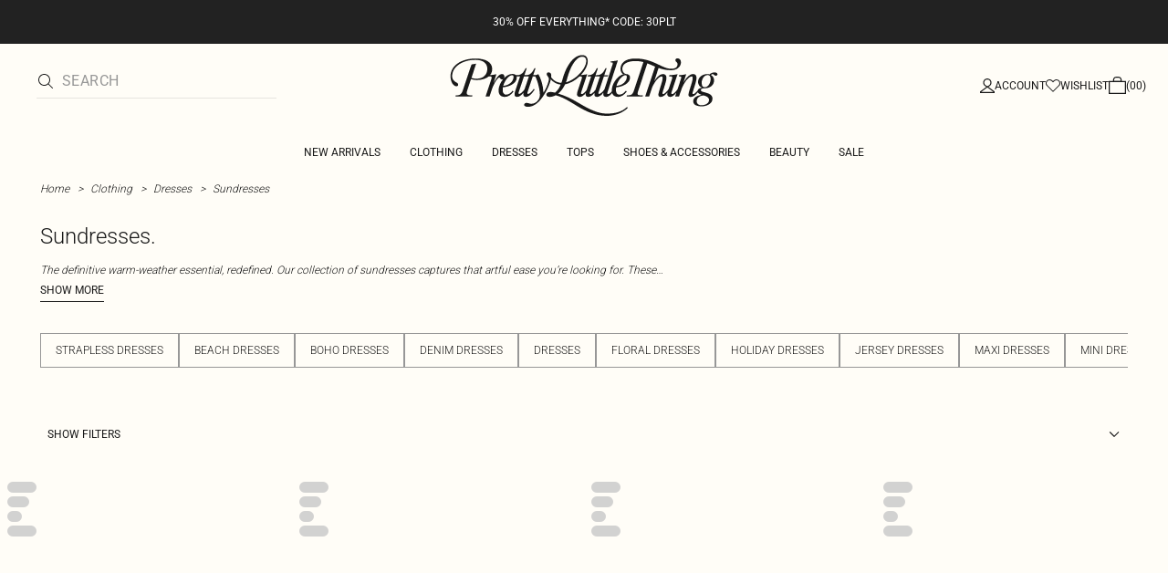

--- FILE ---
content_type: application/javascript
request_url: https://www.prettylittlething.sa/n409am/di/tu/Nuen/HhCo9IN4X9/OXOEXJL8uOzwkQ/BUYyEwh-WAY/Cx5/hdHR7FHcB
body_size: 160675
content:
(function(){if(typeof Array.prototype.entries!=='function'){Object.defineProperty(Array.prototype,'entries',{value:function(){var index=0;const array=this;return {next:function(){if(index<array.length){return {value:[index,array[index++]],done:false};}else{return {done:true};}},[Symbol.iterator]:function(){return this;}};},writable:true,configurable:true});}}());(function(){dP();gMP();A1P();var tQ=function(B1){if(B1===undefined||B1==null){return 0;}var IR=B1["replace"](/[\w\s]/gi,'');return IR["length"];};var qG=function(XA,t5){return XA>=t5;};function A1P(){IU=cm+cm*Np+mF*Np*Np+Np*Np*Np,Ds=W0+zP*Np+Zc*Np*Np,vZ=W2+W2*Np+Np*Np+Np*Np*Np,It=Zc+R2*Np,g9=cm+W0*Np+W0*Np*Np+Np*Np*Np,Vc=mF+mF*Np+zP*Np*Np,Ll=SJ+zP*Np,p1=W0+SJ*Np+zP*Np*Np+Np*Np*Np,AG=mF+Zc*Np+mF*Np*Np+Np*Np*Np,jW=mF+W0*Np+Np*Np,cG=R2+Zc*Np+CJ*Np*Np+Np*Np*Np,tv=CJ+R2*Np+CJ*Np*Np+Np*Np*Np,mQ=Zc+Np+Np*Np+Np*Np*Np,Qv=W0+mF*Np+W0*Np*Np+Np*Np*Np,cf=W0+zP*Np+mF*Np*Np+Np*Np*Np,t9=cm+cm*Np+R2*Np*Np+Np*Np*Np,Rv=zP+W2*Np+W0*Np*Np+Np*Np*Np,qJ=SJ+CJ*Np+Np*Np,OJ=zP+Zc*Np+zP*Np*Np,BL=zP+SJ*Np+Zc*Np*Np,Uf=R2+W2*Np+W0*Np*Np,MB=Zc+Zc*Np+CJ*Np*Np,js=W2+Np+zP*Np*Np,hP=mF+CJ*Np+Np*Np,UA=R2+W2*Np+W0*Np*Np+Np*Np*Np,Kn=mF+Np+mF*Np*Np+Np*Np*Np,QW=mF+CJ*Np+Np*Np+Np*Np*Np,pm=cm+SJ*Np,r1=W0+R2*Np+Np*Np+Np*Np*Np,d7=cm+mF*Np+cm*Np*Np+Np*Np*Np,D9=W0+Zc*Np+zP*Np*Np+Np*Np*Np,G8=W2+mF*Np+Np*Np+Np*Np*Np,DG=CJ+W2*Np+Np*Np+Np*Np*Np,Af=D2+cm*Np+W0*Np*Np+Np*Np*Np,CZ=cm+cm*Np+CJ*Np*Np,lM=W2+Zc*Np+mF*Np*Np+Np*Np*Np,wb=mF+mF*Np+W0*Np*Np+Np*Np*Np,g5=mF+CJ*Np+Zc*Np*Np+Np*Np*Np,Tl=D2+R2*Np+Np*Np,Kd=cm+W0*Np,nG=CJ+Np+Np*Np+Np*Np*Np,q7=SJ+Np+CJ*Np*Np+Np*Np*Np,V8=SJ+Np+Zc*Np*Np+Np*Np*Np,O7=R2+R2*Np+CJ*Np*Np+Np*Np*Np,w1=CJ+zP*Np+CJ*Np*Np+Np*Np*Np,KK=W2+W2*Np+CJ*Np*Np+Np*Np*Np,LL=SJ+R2*Np+W2*Np*Np,L5=cm+W2*Np+Np*Np+Np*Np*Np,lz=W2+mF*Np+Zc*Np*Np+Np*Np*Np,EM=SJ+Zc*Np+Np*Np+Np*Np*Np,Kf=W0+R2*Np+Zc*Np*Np+Np*Np*Np,Rt=W0+CJ*Np+CJ*Np*Np,pQ=W2+mF*Np+W0*Np*Np+Np*Np*Np,c0=R2+zP*Np+Zc*Np*Np,NQ=SJ+SJ*Np+Np*Np+Np*Np*Np,JM=D2+R2*Np+zP*Np*Np+Np*Np*Np,ln=D2+mF*Np+cm*Np*Np+Np*Np*Np,t8=cm+CJ*Np+zP*Np*Np+Np*Np*Np,kR=zP+SJ*Np+W2*Np*Np+Np*Np*Np,wZ=SJ+zP*Np+W2*Np*Np,S0=Zc+W2*Np+R2*Np*Np,pt=mF+Np+Np*Np,Mt=W0+Zc*Np+W0*Np*Np,Kv=CJ+W0*Np+Zc*Np*Np,sb=Zc+mF*Np+W0*Np*Np+Np*Np*Np,qF=SJ+cm*Np+W2*Np*Np,VW=W2+Zc*Np+CJ*Np*Np+Np*Np*Np,mK=W2+zP*Np+Zc*Np*Np,L=SJ+Zc*Np+zP*Np*Np,WU=Zc+W0*Np+R2*Np*Np+Np*Np*Np,GK=W0+zP*Np+Np*Np,UR=W2+R2*Np+Np*Np+Np*Np*Np,IF=mF+cm*Np+Np*Np,AZ=D2+Zc*Np,gQ=Zc+SJ*Np,L9=R2+SJ*Np+Zc*Np*Np+Np*Np*Np,R5=W2+SJ*Np+Np*Np+Np*Np*Np,nU=CJ+W2*Np+CJ*Np*Np+Np*Np*Np,n8=mF+zP*Np+CJ*Np*Np,c7=SJ+SJ*Np+W0*Np*Np+Np*Np*Np,lP=SJ+mF*Np+Zc*Np*Np,tt=W0+mF*Np+W0*Np*Np,W7=mF+W2*Np+Zc*Np*Np+Np*Np*Np,Hv=SJ+cm*Np+Zc*Np*Np+Np*Np*Np,np=W2+W2*Np+Np*Np,H8=D2+R2*Np+mF*Np*Np+Np*Np*Np,gB=SJ+CJ*Np+W2*Np*Np,WH=D2+Np+Zc*Np*Np+Np*Np*Np,Gf=cm+Np+W2*Np*Np+Np*Np*Np,kM=W2+zP*Np+Zc*Np*Np+Np*Np*Np,cK=Zc+W0*Np+W0*Np*Np+Np*Np*Np,xK=D2+Zc*Np+Zc*Np*Np+Np*Np*Np,NL=D2+zP*Np+W0*Np*Np+Np*Np*Np,YR=W0+mF*Np+CJ*Np*Np+Np*Np*Np,IQ=Zc+CJ*Np+SJ*Np*Np+Np*Np*Np,IB=zP+SJ*Np+zP*Np*Np,xW=zP+zP*Np+zP*Np*Np+Np*Np*Np,mR=Zc+Zc*Np+Zc*Np*Np+Np*Np*Np,DM=zP+SJ*Np+W0*Np*Np+Np*Np*Np,U1=D2+SJ*Np+W2*Np*Np,vG=W0+Np+Zc*Np*Np,Wf=CJ+Np+mF*Np*Np+Np*Np*Np,EL=CJ+R2*Np+Np*Np+Np*Np*Np,bz=D2+W0*Np,VM=Zc+W0*Np+W2*Np*Np+Np*Np*Np,Cb=W0+R2*Np+CJ*Np*Np+Np*Np*Np,lL=zP+W0*Np,P9=SJ+W2*Np+zP*Np*Np+Np*Np*Np,ds=CJ+SJ*Np+W2*Np*Np+Np*Np*Np,SH=R2+Np+zP*Np*Np+Np*Np*Np,Hc=R2+SJ*Np+R2*Np*Np,Mn=CJ+CJ*Np+CJ*Np*Np+Np*Np*Np,Pv=mF+R2*Np+Zc*Np*Np+Np*Np*Np,dl=W2+R2*Np+W0*Np*Np,ms=W2+Zc*Np+Np*Np,LW=W2+Zc*Np+R2*Np*Np+Np*Np*Np,GH=D2+W0*Np+R2*Np*Np+Np*Np*Np,ZA=CJ+R2*Np+Zc*Np*Np+Np*Np*Np,VA=R2+zP*Np+CJ*Np*Np+Np*Np*Np,V2=zP+CJ*Np+W2*Np*Np,J5=Zc+cm*Np+Zc*Np*Np+Np*Np*Np,Pn=W0+Np+CJ*Np*Np+Np*Np*Np,gM=R2+cm*Np+mF*Np*Np+Np*Np*Np,K5=D2+mF*Np+CJ*Np*Np+Np*Np*Np,AM=zP+cm*Np+zP*Np*Np+Np*Np*Np,j9=CJ+cm*Np+R2*Np*Np+Np*Np*Np,dd=SJ+R2*Np+cm*Np*Np,fW=cm+Zc*Np+W0*Np*Np+Np*Np*Np,KO=W2+Np+W2*Np*Np,w0=D2+SJ*Np+R2*Np*Np,A5=cm+W2*Np+W2*Np*Np+Np*Np*Np,nW=SJ+Zc*Np+Zc*Np*Np+Np*Np*Np,FM=D2+cm*Np+mF*Np*Np+Np*Np*Np,f5=cm+Np+Zc*Np*Np,XW=cm+cm*Np+W0*Np*Np+Np*Np*Np,x1=cm+Zc*Np+Zc*Np*Np+Np*Np*Np,PG=cm+cm*Np+Np*Np+Np*Np*Np,sH=CJ+Np+CJ*Np*Np+Np*Np*Np,S=D2+SJ*Np+W0*Np*Np,v8=zP+W2*Np+zP*Np*Np+Np*Np*Np,Rs=CJ+W0*Np+CJ*Np*Np,DR=Zc+Zc*Np+CJ*Np*Np+Np*Np*Np,gK=SJ+zP*Np+mF*Np*Np+Np*Np*Np,Cz=W0+W0*Np+W0*Np*Np,An=mF+SJ*Np+CJ*Np*Np+Np*Np*Np,Mv=zP+SJ*Np+mF*Np*Np+Np*Np*Np,En=CJ+cm*Np+mF*Np*Np+Np*Np*Np,Yc=CJ+SJ*Np+CJ*Np*Np,vf=W0+mF*Np+CJ*Np*Np,DQ=zP+R2*Np+W0*Np*Np+Np*Np*Np,j1=SJ+W0*Np+W0*Np*Np,f9=W0+W2*Np+R2*Np*Np+Np*Np*Np,Yd=mF+SJ*Np+W0*Np*Np,bf=D2+zP*Np+W2*Np*Np+Np*Np*Np,Wt=CJ+zP*Np+Np*Np,DP=D2+W0*Np+W0*Np*Np,zO=cm+cm*Np+Zc*Np*Np+Np*Np*Np,zR=D2+W0*Np+Np*Np+Np*Np*Np,EW=SJ+W0*Np+cm*Np*Np+Np*Np*Np,v9=CJ+zP*Np+W0*Np*Np+Np*Np*Np,XQ=D2+Np+Np*Np+Np*Np*Np,Yb=W0+zP*Np+CJ*Np*Np+Np*Np*Np,sU=W0+zP*Np+W2*Np*Np,hF=D2+zP*Np+Zc*Np*Np,Y9=CJ+CJ*Np+W0*Np*Np,AB=D2+zP*Np+R2*Np*Np,FW=mF+R2*Np+W2*Np*Np+Np*Np*Np,SQ=zP+W0*Np+CJ*Np*Np+Np*Np*Np,U0=zP+cm*Np+R2*Np*Np,WK=cm+R2*Np+Zc*Np*Np+Np*Np*Np,M0=W0+Np+W2*Np*Np,Yv=zP+CJ*Np+CJ*Np*Np+Np*Np*Np,DH=R2+R2*Np+cm*Np*Np+Np*Np*Np,hz=R2+Zc*Np,KA=mF+W2*Np+W2*Np*Np+Np*Np*Np,AA=cm+Np+CJ*Np*Np,hv=Zc+mF*Np+CJ*Np*Np+Np*Np*Np,pM=SJ+CJ*Np+mF*Np*Np+Np*Np*Np,GR=W0+Np+zP*Np*Np+Np*Np*Np,c1=W0+W2*Np+Np*Np+Np*Np*Np,Vf=zP+CJ*Np+W2*Np*Np+Np*Np*Np,E1=W0+Np+zP*Np*Np,CM=W0+R2*Np+W2*Np*Np+Np*Np*Np,Z2=mF+Zc*Np+Np*Np,df=D2+zP*Np+CJ*Np*Np+Np*Np*Np,nM=Zc+SJ*Np+CJ*Np*Np+Np*Np*Np,ld=R2+R2*Np+W2*Np*Np,Cp=cm+R2*Np+R2*Np*Np,GQ=W0+W0*Np+W2*Np*Np,K1=W2+cm*Np+zP*Np*Np+Np*Np*Np,IH=D2+cm*Np+Zc*Np*Np+Np*Np*Np,Jb=D2+W0*Np+zP*Np*Np+Np*Np*Np,OO=zP+SJ*Np+CJ*Np*Np+W0*Np*Np*Np+W0*Np*Np*Np*Np,HR=W2+SJ*Np+mF*Np*Np+Np*Np*Np,vv=Zc+cm*Np+W0*Np*Np+Np*Np*Np,Wv=W0+Zc*Np+W2*Np*Np+Np*Np*Np,NR=Zc+zP*Np+Zc*Np*Np+Np*Np*Np,YK=Zc+SJ*Np+Zc*Np*Np+Np*Np*Np,tB=D2+Zc*Np+W0*Np*Np,sR=mF+CJ*Np+SJ*Np*Np+Np*Np*Np,Qf=zP+Np+CJ*Np*Np,n1=cm+Zc*Np+CJ*Np*Np+Np*Np*Np,cR=SJ+mF*Np+Zc*Np*Np+Np*Np*Np,bA=zP+zP*Np+mF*Np*Np+Np*Np*Np,sG=Zc+mF*Np+W2*Np*Np+Np*Np*Np,OH=Zc+CJ*Np+Zc*Np*Np+Np*Np*Np,w9=D2+R2*Np+cm*Np*Np+Np*Np*Np,cM=cm+W0*Np+W0*Np*Np,mA=W0+mF*Np+mF*Np*Np+Np*Np*Np,St=SJ+R2*Np+CJ*Np*Np,x5=Zc+Zc*Np+R2*Np*Np+Np*Np*Np,zZ=CJ+W0*Np+W2*Np*Np,rs=W0+W2*Np+mF*Np*Np+Np*Np*Np,bZ=W2+Np,kf=mF+SJ*Np+Np*Np+Np*Np*Np,J8=CJ+zP*Np+mF*Np*Np+Np*Np*Np,KW=W0+Zc*Np+CJ*Np*Np+Np*Np*Np,xM=W2+SJ*Np,zn=W0+cm*Np+Np*Np+Np*Np*Np,rl=mF+CJ*Np,EJ=W2+Zc*Np+Np*Np+Np*Np*Np,sv=W2+W0*Np+Zc*Np*Np+Np*Np*Np,zM=D2+SJ*Np+CJ*Np*Np,N8=W0+CJ*Np+mF*Np*Np+Np*Np*Np,QJ=SJ+Zc*Np,xd=W2+Zc*Np+W2*Np*Np,QP=cm+Zc*Np,JJ=W2+cm*Np+CJ*Np*Np,FR=W0+mF*Np+W2*Np*Np+Np*Np*Np,p0=cm+W0*Np+zP*Np*Np,Rb=R2+cm*Np+CJ*Np*Np+Np*Np*Np,p8=W2+Zc*Np+W0*Np*Np+Np*Np*Np,Q2=R2+W2*Np,Tn=SJ+mF*Np+W2*Np*Np+Np*Np*Np,xR=W0+R2*Np+mF*Np*Np+Np*Np*Np,DW=Zc+Np+R2*Np*Np+Np*Np*Np,UH=cm+Np+R2*Np*Np+Np*Np*Np,WR=R2+CJ*Np+cm*Np*Np+Np*Np*Np,Qd=CJ+Zc*Np+Np*Np,MU=SJ+W2*Np+mF*Np*Np+Np*Np*Np,X8=Zc+cm*Np+CJ*Np*Np+Np*Np*Np,PK=SJ+Zc*Np+W2*Np*Np+Np*Np*Np,O=D2+mF*Np+zP*Np*Np+Np*Np*Np,Av=CJ+R2*Np+W2*Np*Np+Np*Np*Np,wt=Zc+W0*Np+W0*Np*Np,RK=Zc+W2*Np+mF*Np*Np+Np*Np*Np,X5=cm+SJ*Np+CJ*Np*Np+Np*Np*Np,fK=R2+Zc*Np+Np*Np+Np*Np*Np,cn=W2+mF*Np+CJ*Np*Np,j7=SJ+R2*Np+CJ*Np*Np+Np*Np*Np,BA=mF+mF*Np+W2*Np*Np+Np*Np*Np,qt=cm+zP*Np,Ot=CJ+W0*Np+W0*Np*Np,kv=R2+mF*Np+zP*Np*Np+Np*Np*Np,VH=CJ+W2*Np+zP*Np*Np+Np*Np*Np,zK=W2+W2*Np+mF*Np*Np+Np*Np*Np,QK=CJ+W2*Np+W0*Np*Np+Np*Np*Np,fv=R2+mF*Np+Np*Np,M5=mF+R2*Np+Np*Np+Np*Np*Np,hm=SJ+W2*Np+W2*Np*Np,s9=W0+W0*Np+W2*Np*Np+Np*Np*Np,Vs=D2+Np+W0*Np*Np+Np*Np*Np,Od=W2+W0*Np+Np*Np,O9=SJ+R2*Np+W2*Np*Np+Np*Np*Np,OF=cm+Np+W0*Np*Np,qv=R2+Np+CJ*Np*Np+Np*Np*Np,YB=W0+zP*Np+W0*Np*Np,ML=mF+Zc*Np,A1=mF+Np+Zc*Np*Np+Np*Np*Np,mb=W2+zP*Np+CJ*Np*Np+Np*Np*Np,gL=Zc+CJ*Np,wv=SJ+Np+mF*Np*Np+Np*Np*Np,fH=cm+mF*Np+mF*Np*Np+Np*Np*Np,YL=W0+zP*Np,H1=mF+zP*Np+W2*Np*Np+Np*Np*Np,DB=mF+R2*Np+Zc*Np*Np,lf=CJ+W0*Np+mF*Np*Np+Np*Np*Np,F1=D2+W0*Np+W0*Np*Np+Np*Np*Np,D1=W2+mF*Np+W2*Np*Np+Np*Np*Np,K8=CJ+Zc*Np+Np*Np+Np*Np*Np,mZ=SJ+W2*Np+zP*Np*Np,m1=CJ+W2*Np+W2*Np*Np+Np*Np*Np,lK=D2+Np+CJ*Np*Np+Np*Np*Np,vF=W2+W2*Np+R2*Np*Np,QR=cm+Zc*Np+mF*Np*Np+Np*Np*Np,XG=D2+CJ*Np+W2*Np*Np+Np*Np*Np,Oc=zP+CJ*Np,Oz=mF+CJ*Np+zP*Np*Np,OM=D2+W2*Np+W2*Np*Np+Np*Np*Np,I1=W2+Zc*Np+W0*Np*Np,UW=D2+CJ*Np+CJ*Np*Np+Np*Np*Np,HW=zP+W2*Np+Zc*Np*Np+Np*Np*Np,dU=D2+mF*Np+W2*Np*Np+Np*Np*Np,g7=D2+cm*Np+Np*Np+Np*Np*Np,V0=D2+W2*Np+CJ*Np*Np,l9=R2+W0*Np+Np*Np+Np*Np*Np,wJ=W0+R2*Np+zP*Np*Np,MK=mF+Np+Np*Np+Np*Np*Np,Cf=R2+W0*Np+mF*Np*Np+Np*Np*Np,zv=W0+Zc*Np+Zc*Np*Np+Np*Np*Np,jt=mF+SJ*Np+W2*Np*Np,VZ=R2+Zc*Np+zP*Np*Np,Jz=mF+Np+zP*Np*Np,zp=CJ+CJ*Np+R2*Np*Np,r9=CJ+mF*Np+zP*Np*Np+Np*Np*Np,Yl=D2+Zc*Np+Zc*Np*Np,Wp=SJ+W0*Np,ff=W2+CJ*Np+CJ*Np*Np+Np*Np*Np,Qz=R2+SJ*Np+Np*Np,T1=zP+zP*Np+W0*Np*Np+Np*Np*Np,V5=cm+W2*Np+mF*Np*Np+Np*Np*Np,NW=W2+R2*Np+mF*Np*Np+Np*Np*Np,SZ=W2+W0*Np+Zc*Np*Np,tm=SJ+mF*Np+Np*Np,d8=Zc+Np+W2*Np*Np+Np*Np*Np,fQ=zP+Zc*Np+Zc*Np*Np+Np*Np*Np,EZ=R2+Np+mF*Np*Np+Np*Np*Np,BM=D2+zP*Np+cm*Np*Np+Np*Np*Np,Sf=SJ+zP*Np+Zc*Np*Np+Np*Np*Np,fB=D2+W2*Np+R2*Np*Np,zG=zP+zP*Np+CJ*Np*Np+Np*Np*Np,qB=cm+zP*Np+CJ*Np*Np,Zl=SJ+cm*Np+CJ*Np*Np,Dz=cm+CJ*Np+R2*Np*Np,tL=zP+W2*Np+Zc*Np*Np,B9=mF+W0*Np+mF*Np*Np+Np*Np*Np,Gb=D2+zP*Np+zP*Np*Np,Nn=zP+R2*Np+Zc*Np*Np+Np*Np*Np,YA=Zc+SJ*Np+Np*Np+Np*Np*Np,fP=CJ+cm*Np+cm*Np*Np,If=cm+Zc*Np+Np*Np+Np*Np*Np,qA=D2+CJ*Np+W0*Np*Np+Np*Np*Np,GJ=R2+R2*Np+Zc*Np*Np,vM=mF+CJ*Np+W2*Np*Np+Np*Np*Np,tR=zP+R2*Np+W2*Np*Np+Np*Np*Np,Cv=W0+SJ*Np+CJ*Np*Np+Np*Np*Np,NH=CJ+mF*Np+R2*Np*Np+Np*Np*Np,QG=mF+W0*Np+Zc*Np*Np+Np*Np*Np,YG=zP+mF*Np+CJ*Np*Np+Np*Np*Np,RR=R2+W2*Np+CJ*Np*Np+Np*Np*Np,Mf=mF+Np+W2*Np*Np+Np*Np*Np,M8=W0+W2*Np+cm*Np*Np,EU=mF+W2*Np+CJ*Np*Np+Np*Np*Np,WQ=W0+Zc*Np+R2*Np*Np+Np*Np*Np,n2=CJ+W0*Np+zP*Np*Np,R8=D2+R2*Np+CJ*Np*Np+Np*Np*Np,XL=cm+R2*Np+mF*Np*Np+Np*Np*Np,zA=D2+SJ*Np+W0*Np*Np+Np*Np*Np,qP=mF+Np+W0*Np*Np+Np*Np*Np,UQ=W2+CJ*Np+cm*Np*Np+Np*Np*Np,Uz=W2+W2*Np,r8=D2+W2*Np+R2*Np*Np+Np*Np*Np,CF=SJ+Zc*Np+Np*Np,Xs=Zc+CJ*Np+R2*Np*Np,Cn=CJ+CJ*Np+Np*Np+Np*Np*Np,Nt=W2+R2*Np+CJ*Np*Np,fs=zP+W2*Np+cm*Np*Np,xv=Zc+R2*Np+cm*Np*Np+Np*Np*Np,zW=zP+mF*Np+Np*Np+Np*Np*Np,HH=W0+mF*Np+R2*Np*Np+Np*Np*Np,Gm=W2+SJ*Np+CJ*Np*Np+Np*Np*Np,Nz=cm+Zc*Np+W2*Np*Np,rA=cm+R2*Np+R2*Np*Np+Np*Np*Np,kW=W2+zP*Np+W2*Np*Np+Np*Np*Np,bb=cm+W2*Np+CJ*Np*Np,Am=zP+Zc*Np+CJ*Np*Np,I5=W2+W0*Np+R2*Np*Np+Np*Np*Np,Q1=zP+R2*Np+mF*Np*Np+Np*Np*Np,Tv=W2+CJ*Np+R2*Np*Np+Np*Np*Np,wK=R2+SJ*Np+W2*Np*Np+Np*Np*Np,IA=Zc+mF*Np+CJ*Np*Np,J0=cm+R2*Np+W0*Np*Np+Np*Np*Np,DU=R2+Zc*Np+W0*Np*Np+Np*Np*Np,wH=Zc+W0*Np+Np*Np+Np*Np*Np,WM=CJ+cm*Np+Np*Np+Np*Np*Np,ZR=W0+Np+mF*Np*Np+Np*Np*Np,rd=W2+cm*Np+W2*Np*Np,Zb=Zc+R2*Np+Zc*Np*Np+Np*Np*Np,DF=R2+R2*Np+CJ*Np*Np,JK=CJ+mF*Np+mF*Np*Np+Np*Np*Np,jp=D2+W2*Np+zP*Np*Np,In=D2+zP*Np+Np*Np+Np*Np*Np,vK=W0+CJ*Np+Np*Np+Np*Np*Np,xU=R2+W2*Np+Zc*Np*Np+Np*Np*Np,dJ=mF+mF*Np+Zc*Np*Np+Np*Np*Np,sn=R2+W2*Np+zP*Np*Np+Np*Np*Np,O5=R2+CJ*Np+mF*Np*Np+Np*Np*Np,jM=Zc+mF*Np+W2*Np*Np,M7=SJ+R2*Np+mF*Np*Np+Np*Np*Np,f1=D2+cm*Np+CJ*Np*Np+Np*Np*Np,SM=cm+SJ*Np+Zc*Np*Np+Np*Np*Np,WB=W2+mF*Np+W2*Np*Np,AK=W2+cm*Np+Zc*Np*Np+Np*Np*Np,s7=W2+SJ*Np+W2*Np*Np+Np*Np*Np,Ml=zP+SJ*Np,jO=W2+W0*Np,bM=zP+CJ*Np+R2*Np*Np+Np*Np*Np,F=SJ+SJ*Np+R2*Np*Np,f7=Zc+W2*Np+cm*Np*Np+Np*Np*Np,F8=mF+cm*Np+CJ*Np*Np+Np*Np*Np,ZM=CJ+W0*Np+Zc*Np*Np+Np*Np*Np,MO=mF+Zc*Np+W2*Np*Np+Np*Np*Np,kG=cm+mF*Np+SJ*Np*Np+Np*Np*Np,bv=D2+zP*Np+Np*Np,G7=mF+W2*Np+mF*Np*Np+Np*Np*Np,YP=mF+cm*Np+CJ*Np*Np,YW=CJ+W2*Np+mF*Np*Np+Np*Np*Np,FP=W2+cm*Np+zP*Np*Np,P8=SJ+Zc*Np+R2*Np*Np+Np*Np*Np,hb=W0+zP*Np+zP*Np*Np,NU=R2+W2*Np+Np*Np+Np*Np*Np,hR=Zc+CJ*Np+zP*Np*Np+Np*Np*Np,gU=Zc+W0*Np+mF*Np*Np+Np*Np*Np,KG=D2+mF*Np+W2*Np*Np,Zt=W0+W2*Np+CJ*Np*Np,vH=zP+SJ*Np+Zc*Np*Np+Np*Np*Np,WP=CJ+SJ*Np+W0*Np*Np,ZG=D2+W2*Np+mF*Np*Np+Np*Np*Np,TG=mF+SJ*Np+mF*Np*Np+Np*Np*Np,X9=W0+R2*Np+R2*Np*Np+Np*Np*Np,dG=D2+W2*Np+Zc*Np*Np+Np*Np*Np,gR=SJ+R2*Np+W0*Np*Np+Np*Np*Np,H7=cm+Np+CJ*Np*Np+Np*Np*Np,A8=Zc+R2*Np+CJ*Np*Np+Np*Np*Np,CG=CJ+CJ*Np+Zc*Np*Np+Np*Np*Np,VK=zP+Np+zP*Np*Np+Np*Np*Np,KF=cm+R2*Np,Nb=Zc+Zc*Np+W0*Np*Np+Np*Np*Np,GW=SJ+CJ*Np+R2*Np*Np+Np*Np*Np,jv=SJ+Zc*Np+mF*Np*Np+Np*Np*Np,J7=zP+CJ*Np+Np*Np+Np*Np*Np,Of=Zc+Zc*Np+Np*Np,UO=R2+Np,NK=R2+cm*Np+Np*Np+Np*Np*Np,k9=W2+Np+W2*Np*Np+Np*Np*Np,CR=zP+Zc*Np+Np*Np+Np*Np*Np,Kb=D2+W0*Np+Zc*Np*Np+Np*Np*Np,K9=D2+R2*Np+Zc*Np*Np+Np*Np*Np,b5=W0+W2*Np+zP*Np*Np+Np*Np*Np,Qn=zP+W2*Np+W2*Np*Np+Np*Np*Np,TP=W2+R2*Np,RH=SJ+SJ*Np+zP*Np*Np+Np*Np*Np,TM=W2+Np+CJ*Np*Np+Np*Np*Np,kO=zP+cm*Np+CJ*Np*Np+Np*Np*Np,Qp=W2+Np+Zc*Np*Np+Np*Np*Np,CO=D2+W0*Np+W2*Np*Np,Md=Zc+W0*Np,U5=zP+Zc*Np+W0*Np*Np+Np*Np*Np,hf=D2+mF*Np+CJ*Np*Np,LR=cm+mF*Np+W0*Np*Np+Np*Np*Np,zd=mF+zP*Np+W0*Np*Np,YM=cm+Np+Zc*Np*Np+Np*Np*Np,nH=D2+SJ*Np+mF*Np*Np+Np*Np*Np,fU=R2+W2*Np+R2*Np*Np+Np*Np*Np,nf=Zc+zP*Np+CJ*Np*Np+Np*Np*Np,XK=CJ+Np+R2*Np*Np+Np*Np*Np,L1=W2+Zc*Np+Zc*Np*Np+Np*Np*Np,qb=R2+SJ*Np+mF*Np*Np+Np*Np*Np,Lt=D2+cm*Np+R2*Np*Np,c8=CJ+Zc*Np+W0*Np*Np+Np*Np*Np,QA=zP+mF*Np+R2*Np*Np+Np*Np*Np,g8=CJ+Np+zP*Np*Np+Np*Np*Np,Gn=R2+CJ*Np+W2*Np*Np+Np*Np*Np,CH=D2+CJ*Np+zP*Np*Np+Np*Np*Np,k5=SJ+mF*Np+mF*Np*Np+Np*Np*Np,Z9=SJ+cm*Np+Np*Np+Np*Np*Np,KB=SJ+cm*Np+zP*Np*Np,k2=CJ+cm*Np+W2*Np*Np+Np*Np*Np,wO=W2+mF*Np+zP*Np*Np,BB=SJ+SJ*Np+zP*Np*Np,dR=Zc+Zc*Np+Np*Np+Np*Np*Np,MH=CJ+mF*Np+Zc*Np*Np+Np*Np*Np,xG=CJ+W0*Np+Np*Np+Np*Np*Np,IZ=W0+W2*Np+R2*Np*Np,xn=CJ+Zc*Np+cm*Np*Np+Np*Np*Np,C8=mF+Zc*Np+Np*Np+Np*Np*Np,Ib=cm+R2*Np+CJ*Np*Np+Np*Np*Np,sl=CJ+R2*Np+CJ*Np*Np,ZB=R2+cm*Np+CJ*Np*Np,Xm=W0+Np,jA=R2+SJ*Np+cm*Np*Np+Np*Np*Np,B7=D2+cm*Np+Zc*Np*Np,VP=CJ+SJ*Np+R2*Np*Np,RW=W2+mF*Np+CJ*Np*Np+Np*Np*Np,Hf=zP+W0*Np+W2*Np*Np+Np*Np*Np,Vb=cm+Zc*Np+zP*Np*Np+Np*Np*Np,TR=W0+cm*Np+R2*Np*Np+Np*Np*Np,tA=SJ+W2*Np+W0*Np*Np+Np*Np*Np,nL=zP+Zc*Np+R2*Np*Np,DK=cm+Np+W0*Np*Np+Np*Np*Np,mU=mF+cm*Np+Zc*Np*Np+Np*Np*Np,bO=CJ+W2*Np+Np*Np,b8=Zc+cm*Np+W2*Np*Np+Np*Np*Np,CP=R2+mF*Np+R2*Np*Np,P7=D2+SJ*Np+CJ*Np*Np+Np*Np*Np,B8=Zc+zP*Np+cm*Np*Np+Np*Np*Np,E0=zP+Zc*Np,vP=mF+Np+Zc*Np*Np,B5=R2+SJ*Np+zP*Np*Np+Np*Np*Np,W9=Zc+Np+zP*Np*Np+Np*Np*Np,F7=W0+W2*Np+CJ*Np*Np+Np*Np*Np,BK=SJ+Np+zP*Np*Np+Np*Np*Np,jZ=cm+zP*Np+Np*Np,Lv=CJ+Zc*Np,rn=W2+Zc*Np+zP*Np*Np+Np*Np*Np,Cm=CJ+W0*Np+W0*Np*Np+Np*Np*Np,Iv=W2+zP*Np+mF*Np*Np+Np*Np*Np,U8=zP+SJ*Np+zP*Np*Np+Np*Np*Np,KM=mF+SJ*Np,Db=SJ+W0*Np+W2*Np*Np,jG=R2+Np+Zc*Np*Np+Np*Np*Np,AW=W0+mF*Np+Np*Np+Np*Np*Np,bR=W0+Np+Zc*Np*Np+Np*Np*Np,BW=zP+W2*Np+SJ*Np*Np+Np*Np*Np,hd=W2+zP*Np+W0*Np*Np,Ts=Zc+Np+Zc*Np*Np+Np*Np*Np,pb=R2+Zc*Np+W2*Np*Np+Np*Np*Np,lW=D2+W0*Np+CJ*Np*Np+Np*Np*Np,T5=cm+CJ*Np+SJ*Np*Np+Np*Np*Np,cA=R2+W2*Np+mF*Np*Np+Np*Np*Np,NG=mF+zP*Np+W0*Np*Np+Np*Np*Np,BQ=D2+W0*Np+W2*Np*Np+Np*Np*Np,ll=R2+CJ*Np+Np*Np,Ap=W0+W2*Np+W0*Np*Np,UG=cm+CJ*Np+cm*Np*Np+Np*Np*Np,IW=R2+Np+W0*Np*Np+Np*Np*Np,Pz=mF+R2*Np+zP*Np*Np,L2=W2+mF*Np+zP*Np*Np+Np*Np*Np,M1=cm+zP*Np+Np*Np+Np*Np*Np,GL=cm+mF*Np+zP*Np*Np,Vp=zP+Np,YU=Zc+mF*Np+zP*Np*Np+Np*Np*Np,jf=SJ+Zc*Np+W0*Np*Np+Np*Np*Np,mn=cm+Zc*Np+cm*Np*Np+Np*Np*Np,Yn=D2+zP*Np+Zc*Np*Np+Np*Np*Np,AQ=mF+cm*Np+W0*Np*Np+Np*Np*Np,Z7=SJ+mF*Np+cm*Np*Np+Np*Np*Np,PP=zP+CJ*Np+R2*Np*Np,db=R2+CJ*Np+W2*Np*Np+mF*Np*Np*Np+Np*Np*Np*Np,Jv=R2+CJ*Np+W2*Np*Np,VG=W0+W2*Np+W0*Np*Np+Np*Np*Np,J=zP+SJ*Np+Np*Np,Y7=mF+R2*Np+CJ*Np*Np+Np*Np*Np,O8=mF+cm*Np+W2*Np*Np+Np*Np*Np,wG=CJ+W0*Np+zP*Np*Np+Np*Np*Np,HG=cm+mF*Np+Np*Np+Np*Np*Np,Xn=R2+CJ*Np+Np*Np+Np*Np*Np,gv=CJ+SJ*Np+mF*Np*Np+Np*Np*Np,Jd=D2+zP*Np,PW=W0+zP*Np+Zc*Np*Np+Np*Np*Np,RP=CJ+W2*Np,A9=D2+Zc*Np+cm*Np*Np+Np*Np*Np,Sv=Zc+Np+CJ*Np*Np+Np*Np*Np,z2=cm+SJ*Np+CJ*Np*Np,jF=zP+mF*Np+zP*Np*Np,D=W0+SJ*Np+Np*Np,Es=D2+Np+CJ*Np*Np,C9=zP+W2*Np+CJ*Np*Np+Np*Np*Np,jJ=Zc+mF*Np+W0*Np*Np,tl=mF+R2*Np+W2*Np*Np,Bm=D2+CJ*Np,cQ=zP+W0*Np+zP*Np*Np+Np*Np*Np,Z1=CJ+CJ*Np+zP*Np*Np+Np*Np*Np,cb=R2+Np+Np*Np+Np*Np*Np,EK=R2+W0*Np+W2*Np*Np+Np*Np*Np,OQ=cm+CJ*Np+W0*Np*Np,LK=W0+SJ*Np+W0*Np*Np+Np*Np*Np,q8=W0+Zc*Np+W0*Np*Np+W0*Np*Np*Np+zP*Np*Np*Np*Np,BP=CJ+Np+Zc*Np*Np,A7=W0+CJ*Np+Zc*Np*Np+Np*Np*Np,nQ=W0+W2*Np+W2*Np*Np+Np*Np*Np,S5=zP+cm*Np+R2*Np*Np+Np*Np*Np,ZO=zP+W2*Np+zP*Np*Np,jK=W0+SJ*Np+Np*Np+Np*Np*Np,Jf=W2+Np+cm*Np*Np+Np*Np*Np,Y5=Zc+CJ*Np+W2*Np*Np+Np*Np*Np,gA=cm+zP*Np+CJ*Np*Np+Np*Np*Np,qW=cm+Np+Np*Np+Np*Np*Np,SU=SJ+cm*Np+R2*Np*Np+Np*Np*Np,z5=W2+CJ*Np+SJ*Np*Np+Np*Np*Np,P1=mF+SJ*Np+W0*Np*Np+Np*Np*Np,lG=R2+cm*Np+Zc*Np*Np+Np*Np*Np,XR=W0+W0*Np+Zc*Np*Np+Np*Np*Np,xt=cm+SJ*Np+W0*Np*Np,PQ=Zc+W2*Np+Np*Np+Np*Np*Np,Y1=R2+CJ*Np+W0*Np*Np+Np*Np*Np,lR=D2+W2*Np+Zc*Np*Np,lH=W0+SJ*Np+R2*Np*Np+Np*Np*Np,Dn=cm+CJ*Np+mF*Np*Np+Np*Np*Np,pB=cm+CJ*Np+CJ*Np*Np,P=R2+W2*Np+Np*Np,q1=SJ+W0*Np+W0*Np*Np+Np*Np*Np,HZ=zP+zP*Np+CJ*Np*Np,JL=W2+CJ*Np,wM=Zc+R2*Np+mF*Np*Np+Np*Np*Np,EF=R2+R2*Np,Bv=mF+W2*Np+R2*Np*Np,gt=SJ+Zc*Np+Zc*Np*Np,E9=mF+Zc*Np+Zc*Np*Np+Np*Np*Np,ft=Zc+R2*Np+W2*Np*Np,Nf=D2+mF*Np+W0*Np*Np+Np*Np*Np,vA=Zc+zP*Np+mF*Np*Np+Np*Np*Np,pA=W0+R2*Np+zP*Np*Np+Np*Np*Np,hO=R2+Zc*Np+W0*Np*Np,jU=zP+CJ*Np+Zc*Np*Np+Np*Np*Np,Fn=R2+mF*Np+Zc*Np*Np+Np*Np*Np,Sb=zP+mF*Np+W2*Np*Np+Np*Np*Np,qM=D2+Np+R2*Np*Np+Np*Np*Np,OA=W2+Np+W0*Np*Np+Np*Np*Np,KR=D2+R2*Np+W2*Np*Np+Np*Np*Np,m8=SJ+CJ*Np+W0*Np*Np+Np*Np*Np,ZU=mF+mF*Np+Np*Np+Np*Np*Np,Lb=mF+cm*Np+mF*Np*Np+Np*Np*Np,jn=cm+Np+mF*Np*Np+Np*Np*Np,nP=cm+mF*Np+W0*Np*Np,U9=CJ+cm*Np+zP*Np*Np+Np*Np*Np,kn=Zc+CJ*Np+cm*Np*Np+Np*Np*Np,I2=D2+R2*Np+Np*Np+Np*Np*Np,IO=zP+R2*Np+SJ*Np*Np,H5=D2+zP*Np+mF*Np*Np+Np*Np*Np,jP=Zc+zP*Np+R2*Np*Np,pG=W0+Zc*Np+mF*Np*Np+Np*Np*Np,kB=CJ+CJ*Np,MM=CJ+Zc*Np+Zc*Np*Np+Np*Np*Np,CA=zP+CJ*Np+zP*Np*Np,Ov=Zc+cm*Np+cm*Np*Np+Np*Np*Np,OK=R2+cm*Np+cm*Np*Np+Np*Np*Np,sM=W0+zP*Np+Np*Np+Np*Np*Np,L8=W2+W2*Np+Zc*Np*Np+Np*Np*Np,lU=W2+mF*Np+mF*Np*Np+Np*Np*Np,VR=zP+mF*Np+Zc*Np*Np+Np*Np*Np,BG=cm+CJ*Np+Np*Np+Np*Np*Np,D5=R2+mF*Np+CJ*Np*Np+Np*Np*Np,sK=mF+Zc*Np+SJ*Np*Np+Np*Np*Np,qU=cm+CJ*Np+W2*Np*Np,nB=Zc+W2*Np+zP*Np*Np,vc=Zc+W2*Np+W0*Np*Np,bn=R2+cm*Np+Np*Np,b7=SJ+mF*Np+CJ*Np*Np+Np*Np*Np,Mb=zP+W0*Np+R2*Np*Np+Np*Np*Np,E=Zc+cm*Np+CJ*Np*Np,PM=zP+W0*Np+Np*Np+Np*Np*Np,zb=zP+W0*Np+W0*Np*Np+Np*Np*Np,K0=R2+Zc*Np+CJ*Np*Np,KU=mF+mF*Np+CJ*Np*Np+Np*Np*Np,PU=SJ+W0*Np+zP*Np*Np+Np*Np*Np,Jm=zP+CJ*Np+CJ*Np*Np,UK=D2+SJ*Np+Zc*Np*Np+Np*Np*Np,Dl=cm+W2*Np,GU=cm+CJ*Np+CJ*Np*Np+Np*Np*Np,Ud=R2+Zc*Np+zP*Np*Np+Np*Np*Np,jQ=SJ+mF*Np+W0*Np*Np+Np*Np*Np,gz=mF+SJ*Np+SJ*Np*Np,KQ=zP+cm*Np+W2*Np*Np+Np*Np*Np,hl=mF+W2*Np+W0*Np*Np,C0=R2+W0*Np+W0*Np*Np,XM=CJ+SJ*Np+Zc*Np*Np+Np*Np*Np,m5=W2+R2*Np+W2*Np*Np+Np*Np*Np,FH=zP+Zc*Np+W0*Np*Np,SW=W0+zP*Np+zP*Np*Np+Np*Np*Np,L7=zP+cm*Np+mF*Np*Np+Np*Np*Np,DL=Zc+Np+mF*Np*Np+Np*Np*Np,PR=SJ+SJ*Np+W2*Np*Np+Np*Np*Np,CU=CJ+R2*Np+mF*Np*Np+Np*Np*Np,sW=R2+R2*Np+Zc*Np*Np+Np*Np*Np,OG=CJ+Np+W2*Np*Np+Np*Np*Np,tG=W0+Np+W0*Np*Np+Np*Np*Np,n7=D2+W2*Np+Np*Np+Np*Np*Np,OU=W2+cm*Np+W2*Np*Np+Np*Np*Np,wd=W2+Np+Np*Np,JH=cm+W0*Np+Np*Np+Np*Np*Np,kP=Zc+W0*Np+CJ*Np*Np+Np*Np*Np,nF=zP+Np+W0*Np*Np,V1=cm+mF*Np+R2*Np*Np+Np*Np*Np,ZW=CJ+mF*Np+CJ*Np*Np+Np*Np*Np,Yf=CJ+W0*Np+CJ*Np*Np+Np*Np*Np,BH=W2+CJ*Np+mF*Np*Np+Np*Np*Np,dK=mF+W0*Np+W0*Np*Np+Np*Np*Np,SR=Zc+W2*Np+zP*Np*Np+Np*Np*Np,rP=W2+SJ*Np+CJ*Np*Np,Wc=zP+W2*Np+CJ*Np*Np,T9=zP+SJ*Np+Np*Np+Np*Np*Np,YQ=CJ+zP*Np+W2*Np*Np+Np*Np*Np,A2=CJ+CJ*Np+Np*Np,l5=W0+SJ*Np+Zc*Np*Np+Np*Np*Np,rU=D2+SJ*Np+W2*Np*Np+Np*Np*Np,cH=W2+W2*Np+cm*Np*Np+Np*Np*Np,fA=D2+zP*Np+R2*Np*Np+Np*Np*Np,gW=mF+R2*Np+W0*Np*Np+Np*Np*Np,Pb=R2+Zc*Np+mF*Np*Np+Np*Np*Np,bG=mF+zP*Np+Np*Np+Np*Np*Np,qd=mF+CJ*Np+W0*Np*Np,Rp=R2+Zc*Np+Np*Np,n5=mF+cm*Np+R2*Np*Np+Np*Np*Np,nn=W2+Np+CJ*Np*Np,GM=W2+W0*Np+CJ*Np*Np+Np*Np*Np,m9=W0+R2*Np+W0*Np*Np+Np*Np*Np,Zv=Zc+Np+cm*Np*Np+Np*Np*Np,mG=W0+W0*Np+Np*Np+Np*Np*Np,sQ=Zc+CJ*Np+mF*Np*Np+Np*Np*Np,Ev=CJ+Zc*Np+CJ*Np*Np,lv=mF+SJ*Np+Np*Np,cv=D2+Np+zP*Np*Np,gG=cm+mF*Np+Zc*Np*Np+Np*Np*Np,ZH=SJ+zP*Np+R2*Np*Np+Np*Np*Np,bF=W0+W0*Np+R2*Np*Np,F9=zP+zP*Np+Np*Np+Np*Np*Np,gd=zP+CJ*Np+Zc*Np*Np,IJ=CJ+R2*Np,Ff=zP+zP*Np+cm*Np*Np+Np*Np*Np,W1=mF+W2*Np+zP*Np*Np+Np*Np*Np,vU=Zc+W2*Np+W0*Np*Np+Np*Np*Np,XH=W2+cm*Np+mF*Np*Np+Np*Np*Np,nc=R2+W0*Np+R2*Np*Np,Rc=W2+mF*Np+R2*Np*Np,GZ=zP+W0*Np+W2*Np*Np,G1=cm+W0*Np+W2*Np*Np+Np*Np*Np,Jn=mF+R2*Np+zP*Np*Np+Np*Np*Np,qH=Zc+W2*Np+R2*Np*Np+Np*Np*Np,RZ=zP+Np+Np*Np+Np*Np*Np,PO=CJ+Zc*Np+mF*Np*Np+Np*Np*Np,Bd=Zc+CJ*Np+CJ*Np*Np,wF=R2+W0*Np,Un=zP+CJ*Np+W0*Np*Np+Np*Np*Np,Td=CJ+mF*Np+W2*Np*Np,fG=CJ+SJ*Np+Np*Np,dQ=SJ+R2*Np+zP*Np*Np+Np*Np*Np,Gz=zP+SJ*Np+W0*Np*Np,jb=D2+mF*Np+SJ*Np*Np+Np*Np*Np,l8=CJ+Np+cm*Np*Np+Np*Np*Np,O1=Zc+W2*Np+Zc*Np*Np+Np*Np*Np,bW=mF+W0*Np+CJ*Np*Np,QO=SJ+CJ*Np,c5=zP+cm*Np+Np*Np+Np*Np*Np,QH=CJ+cm*Np+W0*Np*Np+Np*Np*Np,Zf=R2+R2*Np+mF*Np*Np+Np*Np*Np,HM=R2+mF*Np+mF*Np*Np+Np*Np*Np,lc=W2+Zc*Np+W2*Np*Np+Np*Np*Np,LM=W0+zP*Np+R2*Np*Np+Np*Np*Np,KH=W2+SJ*Np+W0*Np*Np+Np*Np*Np,mH=SJ+zP*Np+zP*Np*Np,zU=W2+CJ*Np+Np*Np+Np*Np*Np,gb=SJ+CJ*Np+Zc*Np*Np+Np*Np*Np,wB=SJ+Np,NM=Zc+R2*Np+W0*Np*Np+Np*Np*Np,ks=zP+R2*Np+Np*Np,tf=cm+CJ*Np+W2*Np*Np+Np*Np*Np,v0=mF+zP*Np,vm=cm+Np,Ef=SJ+Np+W2*Np*Np+Np*Np*Np,G5=R2+Np+W2*Np*Np+Np*Np*Np,cU=W0+Np+W2*Np*Np+Np*Np*Np,B=CJ+W0*Np+R2*Np*Np,SG=W0+cm*Np+mF*Np*Np+Np*Np*Np,U7=Zc+SJ*Np+Zc*Np*Np,WW=SJ+CJ*Np+cm*Np*Np+Np*Np*Np,N1=cm+R2*Np+Np*Np+Np*Np*Np,E5=cm+zP*Np+mF*Np*Np+Np*Np*Np,wf=SJ+Np+R2*Np*Np+Np*Np*Np,dn=cm+R2*Np+cm*Np*Np+Np*Np*Np,rR=SJ+Np+W0*Np*Np+Np*Np*Np,RG=CJ+Np+Zc*Np*Np+Np*Np*Np,TU=cm+W0*Np+CJ*Np*Np+Np*Np*Np,Kl=cm+R2*Np+Zc*Np*Np,EQ=cm+W2*Np+Zc*Np*Np+Np*Np*Np,mP=Zc+W0*Np+zP*Np*Np,Vn=zP+CJ*Np+zP*Np*Np+Np*Np*Np,Dv=SJ+Zc*Np+zP*Np*Np+Np*Np*Np,AL=SJ+Np+Zc*Np*Np+zP*Np*Np*Np+W0*Np*Np*Np*Np,OR=mF+Np+zP*Np*Np+Np*Np*Np,z9=CJ+Zc*Np+W2*Np*Np+Np*Np*Np,rQ=SJ+W0*Np+W2*Np*Np+Np*Np*Np,A0=mF+R2*Np+Np*Np,pU=Zc+CJ*Np+Np*Np+Np*Np*Np,Rz=Zc+Np+W0*Np*Np,x2=R2+R2*Np+R2*Np*Np,dB=CJ+W2*Np+Zc*Np*Np,MG=Zc+mF*Np+mF*Np*Np+Np*Np*Np,Vd=cm+zP*Np+zP*Np*Np,W5=R2+cm*Np+zP*Np*Np+Np*Np*Np,kK=Zc+cm*Np+Np*Np+Np*Np*Np,kp=Zc+W0*Np+CJ*Np*Np,FK=cm+zP*Np+W2*Np*Np+Np*Np*Np,hQ=D2+mF*Np+R2*Np*Np+Np*Np*Np,Os=W0+W0*Np,tP=W2+W2*Np+zP*Np*Np,Nl=Zc+W0*Np+R2*Np*Np,dA=W2+CJ*Np+W2*Np*Np+Np*Np*Np,pv=mF+zP*Np+mF*Np*Np+Np*Np*Np,vb=R2+cm*Np+W0*Np*Np+Np*Np*Np,HQ=mF+W0*Np+zP*Np*Np+Np*Np*Np,Cl=mF+cm*Np,Qb=cm+SJ*Np+W2*Np*Np+Np*Np*Np,RQ=W2+SJ*Np+W2*Np*Np,mv=W2+W2*Np+W2*Np*Np+Np*Np*Np,M9=D2+SJ*Np+zP*Np*Np+Np*Np*Np,E2=SJ+Np+CJ*Np*Np,q5=Zc+zP*Np+W0*Np*Np+Np*Np*Np,V9=SJ+W0*Np+Np*Np+Np*Np*Np,Z5=SJ+zP*Np+zP*Np*Np+Np*Np*Np,N0=W0+Np+W0*Np*Np,qR=W2+W0*Np+Np*Np+Np*Np*Np,Wl=cm+cm*Np+W0*Np*Np,xQ=D2+W0*Np+mF*Np*Np+Np*Np*Np,Xb=D2+mF*Np+Zc*Np*Np+Np*Np*Np,d1=Zc+R2*Np+Np*Np+Np*Np*Np,TO=W0+mF*Np+zP*Np*Np,sp=cm+W0*Np+mF*Np*Np+Np*Np*Np,xz=SJ+SJ*Np+Np*Np,QM=SJ+mF*Np+R2*Np*Np,vR=CJ+Zc*Np+Zc*Np*Np+Zc*Np*Np*Np,kQ=CJ+mF*Np+CJ*Np*Np,v5=zP+W2*Np+mF*Np*Np+Np*Np*Np,Lc=CJ+mF*Np+zP*Np*Np,CL=W0+Zc*Np+Np*Np+Np*Np*Np,Hn=Zc+W0*Np+zP*Np*Np+Np*Np*Np,gJ=Zc+Zc*Np+zP*Np*Np,RL=W2+CJ*Np+CJ*Np*Np,hK=SJ+W2*Np+CJ*Np*Np+Np*Np*Np,WG=mF+Np+R2*Np*Np+Np*Np*Np,K7=SJ+cm*Np+W2*Np*Np+Np*Np*Np,G9=CJ+SJ*Np+Np*Np+Np*Np*Np,TA=W2+W0*Np+W0*Np*Np+Np*Np*Np,qK=SJ+R2*Np+R2*Np*Np+Np*Np*Np,lQ=W2+zP*Np+W0*Np*Np+Np*Np*Np,pZ=CJ+cm*Np+Np*Np,On=R2+Np+R2*Np*Np+Np*Np*Np,HU=D2+W2*Np+W0*Np*Np+Np*Np*Np,Cc=CJ+cm*Np+CJ*Np*Np,Pt=W0+cm*Np+R2*Np*Np,Q8=mF+W0*Np+Np*Np+Np*Np*Np,JA=W2+CJ*Np+zP*Np*Np+Np*Np*Np,wA=CJ+W0*Np+W2*Np*Np+Np*Np*Np,El=mF+W2*Np,r0=W2+W2*Np+W0*Np*Np,LG=D2+mF*Np+mF*Np*Np+Np*Np*Np,w2=W0+CJ*Np+W2*Np*Np,Xf=R2+R2*Np+W2*Np*Np+Np*Np*Np,hp=Zc+Zc*Np+W2*Np*Np+Np*Np*Np,mf=D2+W2*Np+cm*Np*Np+Np*Np*Np,TH=Zc+SJ*Np+W0*Np*Np+Np*Np*Np,N9=SJ+cm*Np+mF*Np*Np+Np*Np*Np,bH=zP+mF*Np+W0*Np*Np+Np*Np*Np,J1=W2+R2*Np+Np*Np,lA=CJ+CJ*Np+R2*Np*Np+Np*Np*Np,Jt=CJ+CJ*Np+CJ*Np*Np,Dm=R2+W2*Np+R2*Np*Np,SA=CJ+R2*Np+R2*Np*Np+Np*Np*Np,ZP=D2+W2*Np,GA=W2+SJ*Np+cm*Np*Np+Np*Np*Np,LH=W2+Np+R2*Np*Np+Np*Np*Np,Ol=R2+mF*Np+Zc*Np*Np,ws=R2+mF*Np+zP*Np*Np,q2=D2+SJ*Np+Np*Np,HJ=mF+Np+CJ*Np*Np,zH=W0+W0*Np+mF*Np*Np+Np*Np*Np,Al=R2+Zc*Np+R2*Np*Np+Np*Np*Np,kZ=D2+Np+R2*Np*Np,K2=cm+SJ*Np+Np*Np,IG=W2+W0*Np+mF*Np*Np+Np*Np*Np,rM=cm+R2*Np+W2*Np*Np+Np*Np*Np,rf=R2+mF*Np+W0*Np*Np+Np*Np*Np,p2=Zc+CJ*Np+W0*Np*Np,VU=zP+R2*Np+Np*Np+Np*Np*Np,h9=D2+Np+mF*Np*Np+Np*Np*Np,bp=cm+W2*Np+cm*Np*Np,LP=Zc+W2*Np+W2*Np*Np,gn=cm+Np+zP*Np*Np+Np*Np*Np,fp=CJ+R2*Np+W0*Np*Np,hM=SJ+W2*Np+W2*Np*Np+Np*Np*Np,Ez=mF+mF*Np+W0*Np*Np,Is=R2+CJ*Np,h8=W0+W0*Np+zP*Np*Np+Np*Np*Np,wW=R2+zP*Np+W2*Np*Np+Np*Np*Np,j0=D2+zP*Np+W0*Np*Np,dz=CJ+W2*Np+R2*Np*Np,LO=W0+CJ*Np,SK=W2+Np+mF*Np*Np+Np*Np*Np,Wd=R2+SJ*Np+W0*Np*Np,PH=SJ+mF*Np+Np*Np+Np*Np*Np,JR=SJ+Np+Np*Np+Np*Np*Np,Y8=mF+CJ*Np+Zc*Np*Np+zP*Np*Np*Np+W0*Np*Np*Np*Np,m2=SJ+W2*Np+CJ*Np*Np,vW=zP+Np+CJ*Np*Np+Np*Np*Np,Ec=D2+CJ*Np+Zc*Np*Np+Np*Np*Np,H=Zc+R2*Np+zP*Np*Np,OB=W0+W2*Np,DJ=Zc+SJ*Np+W2*Np*Np,W8=Zc+SJ*Np+cm*Np*Np+Np*Np*Np,R9=W2+W2*Np+W0*Np*Np+Np*Np*Np,pf=R2+mF*Np+SJ*Np*Np+Np*Np*Np,fm=D2+cm*Np+Np*Np,cB=zP+mF*Np+Np*Np,rb=W2+SJ*Np+R2*Np*Np+Np*Np*Np,pn=CJ+zP*Np+Zc*Np*Np+Np*Np*Np,mt=SJ+Np+zP*Np*Np,HA=SJ+cm*Np+zP*Np*Np+Np*Np*Np,RM=zP+Zc*Np+W2*Np*Np+Np*Np*Np,Cd=mF+cm*Np+R2*Np*Np,I8=zP+Np+mF*Np*Np+Np*Np*Np,d5=R2+mF*Np+Np*Np+Np*Np*Np,tn=W2+zP*Np+zP*Np*Np+Np*Np*Np,qL=Zc+cm*Np,zQ=R2+W0*Np+CJ*Np*Np+Np*Np*Np,TL=D2+Zc*Np+CJ*Np*Np,tU=CJ+mF*Np+W0*Np*Np+Np*Np*Np,hH=mF+zP*Np+CJ*Np*Np+Np*Np*Np,r2=R2+zP*Np+W0*Np*Np,T8=zP+Zc*Np+W0*Np*Np+W0*Np*Np*Np+zP*Np*Np*Np*Np,S1=W0+W2*Np+Zc*Np*Np+Np*Np*Np,Bp=mF+Zc*Np+CJ*Np*Np,zf=R2+cm*Np+W2*Np*Np+Np*Np*Np,gm=mF+W2*Np+Np*Np,wR=cm+zP*Np+W0*Np*Np+Np*Np*Np,fl=Zc+Np+Np*Np,qf=R2+W0*Np+Np*Np,w5=zP+SJ*Np+CJ*Np*Np+Np*Np*Np,Fp=zP+zP*Np+zP*Np*Np,nv=Zc+CJ*Np+R2*Np*Np+Np*Np*Np,pz=cm+mF*Np+Zc*Np*Np,hG=D2+CJ*Np+Np*Np+Np*Np*Np,JW=Zc+SJ*Np+zP*Np*Np+Np*Np*Np,Q5=R2+SJ*Np+W0*Np*Np+Np*Np*Np,rH=W2+cm*Np+Np*Np+Np*Np*Np,b1=W0+W0*Np+W0*Np*Np+Np*Np*Np,C2=Zc+SJ*Np+W0*Np*Np,dM=cm+W2*Np+CJ*Np*Np+Np*Np*Np,Z8=D2+CJ*Np+R2*Np*Np+Np*Np*Np,f8=D2+CJ*Np+mF*Np*Np+Np*Np*Np,MR=zP+Zc*Np+cm*Np*Np+Np*Np*Np,Wz=mF+W2*Np+zP*Np*Np,nb=SJ+CJ*Np+Np*Np+Np*Np*Np,VL=cm+SJ*Np+zP*Np*Np+Np*Np*Np,n9=R2+zP*Np+W0*Np*Np+Np*Np*Np,U=cm+W0*Np+CJ*Np*Np,J2=SJ+cm*Np+CJ*Np*Np+Np*Np*Np,pR=W2+CJ*Np+Zc*Np*Np+Np*Np*Np,Ct=CJ+R2*Np+W0*Np*Np+Np*Np*Np,Bf=SJ+W2*Np+Np*Np+Np*Np*Np,Yz=CJ+zP*Np,c9=R2+Zc*Np+Zc*Np*Np+Np*Np*Np,Pp=cm+Np+W2*Np*Np,mW=D2+SJ*Np+R2*Np*Np+Np*Np*Np,dH=CJ+CJ*Np+W0*Np*Np+Np*Np*Np,sB=W0+mF*Np+Zc*Np*Np+Np*Np*Np,IP=SJ+W2*Np,fF=SJ+CJ*Np+zP*Np*Np+Np*Np*Np,F5=zP+W0*Np+mF*Np*Np+Np*Np*Np,xF=mF+Zc*Np+W0*Np*Np,Xv=SJ+Zc*Np+CJ*Np*Np+Np*Np*Np,Bb=W2+R2*Np+CJ*Np*Np+Np*Np*Np,Ub=R2+zP*Np+R2*Np*Np+Np*Np*Np,Vv=mF+W2*Np+W0*Np*Np+Np*Np*Np,Tf=W0+SJ*Np+mF*Np*Np+Np*Np*Np,bQ=W0+cm*Np+Zc*Np*Np+Np*Np*Np,Ln=zP+mF*Np+mF*Np*Np+Np*Np*Np,Zp=Zc+Np,UM=mF+CJ*Np+mF*Np*Np+Np*Np*Np,Il=W2+Zc*Np,l1=Zc+CJ*Np+Np*Np,E8=mF+Np+CJ*Np*Np+Np*Np*Np,S8=Zc+Np+W0*Np*Np+Np*Np*Np,NF=SJ+SJ*Np+mF*Np*Np+Np*Np*Np,Ft=W2+mF*Np+Zc*Np*Np,MW=cm+cm*Np+CJ*Np*Np+Np*Np*Np,QQ=cm+zP*Np+zP*Np*Np+Np*Np*Np,sA=R2+W0*Np+cm*Np*Np+Np*Np*Np,hL=CJ+Np,pP=CJ+W0*Np,Gv=R2+mF*Np+W2*Np*Np+Np*Np*Np,G=zP+cm*Np+CJ*Np*Np,BJ=zP+W2*Np,R7=Zc+SJ*Np+R2*Np*Np+Np*Np*Np,rW=Zc+Zc*Np+zP*Np*Np+Np*Np*Np,tW=R2+SJ*Np+R2*Np*Np+Np*Np*Np,xL=R2+W2*Np+zP*Np*Np,kL=zP+W0*Np+Zc*Np*Np,AH=SJ+CJ*Np+CJ*Np*Np+Np*Np*Np,LA=mF+mF*Np+zP*Np*Np+Np*Np*Np,BU=D2+W0*Np+zP*Np*Np,FA=W2+R2*Np+W0*Np*Np+Np*Np*Np,vQ=Zc+cm*Np+zP*Np*Np+Np*Np*Np,kb=CJ+R2*Np+zP*Np*Np+Np*Np*Np,vl=W0+CJ*Np+zP*Np*Np+Np*Np*Np,Hm=Zc+zP*Np+SJ*Np*Np,MA=CJ+Zc*Np+R2*Np*Np+Np*Np*Np,PZ=Zc+SJ*Np+Np*Np,ZZ=mF+W0*Np,Pf=zP+Zc*Np+mF*Np*Np+Np*Np*Np,OW=mF+W0*Np+R2*Np*Np+Np*Np*Np,SF=Zc+W2*Np+W2*Np*Np+Np*Np*Np,t7=W0+cm*Np+W2*Np*Np+Np*Np*Np,tK=W0+cm*Np+CJ*Np*Np+Np*Np*Np,hn=cm+cm*Np+W2*Np*Np+Np*Np*Np,RA=Zc+R2*Np+R2*Np*Np+Np*Np*Np,P0=R2+SJ*Np+W2*Np*Np,YH=SJ+zP*Np+W0*Np*Np+Np*Np*Np,wU=W2+cm*Np+CJ*Np*Np+Np*Np*Np,Tb=zP+Np+W2*Np*Np+Np*Np*Np,rv=Zc+mF*Np+Np*Np+Np*Np*Np,j8=W2+W2*Np+R2*Np*Np+Np*Np*Np,DA=R2+R2*Np+R2*Np*Np+Np*Np*Np,k8=D2+Zc*Np+Np*Np+Np*Np*Np,jR=Zc+CJ*Np+W0*Np*Np+Np*Np*Np,zF=mF+SJ*Np+R2*Np*Np,Zn=R2+CJ*Np+zP*Np*Np+Np*Np*Np,Lf=W0+CJ*Np+CJ*Np*Np+Np*Np*Np,Sp=D2+Np,TW=W0+Np+SJ*Np*Np+Np*Np*Np,dW=SJ+zP*Np+CJ*Np*Np+Np*Np*Np,Yt=Zc+Np+CJ*Np*Np,j5=mF+SJ*Np+Zc*Np*Np,TJ=D2+CJ*Np+W0*Np*Np,UU=cm+SJ*Np+Np*Np+Np*Np*Np,gp=W0+Zc*Np,nA=W0+W0*Np+CJ*Np*Np+Np*Np*Np,x9=CJ+Np+W0*Np*Np+Np*Np*Np,Eb=CJ+cm*Np+CJ*Np*Np+Np*Np*Np,m7=cm+SJ*Np+Zc*Np*Np,Nv=zP+cm*Np+W0*Np*Np+Np*Np*Np,Fz=mF+mF*Np+CJ*Np*Np,Q9=CJ+zP*Np+Np*Np+Np*Np*Np,cO=cm+mF*Np+W2*Np*Np,kz=W0+Zc*Np+R2*Np*Np,LU=R2+W0*Np+Zc*Np*Np+Np*Np*Np,Uv=W2+Np+Np*Np+Np*Np*Np,lb=Zc+mF*Np+Zc*Np*Np+Np*Np*Np,v7=mF+CJ*Np+zP*Np*Np+Np*Np*Np,xf=D2+W0*Np+cm*Np*Np+Np*Np*Np,CQ=cm+SJ*Np+W0*Np*Np+Np*Np*Np,N=mF+W0*Np+zP*Np*Np,NA=D2+SJ*Np+Np*Np+Np*Np*Np,JU=W2+R2*Np+cm*Np*Np+Np*Np*Np,hU=cm+SJ*Np+W2*Np*Np,T0=D2+Zc*Np+mF*Np*Np+Np*Np*Np,dv=CJ+cm*Np+Zc*Np*Np+Np*Np*Np,Hb=W2+W0*Np+W2*Np*Np+Np*Np*Np,wQ=zP+W0*Np+Zc*Np*Np+Np*Np*Np,k1=SJ+mF*Np+R2*Np*Np+Np*Np*Np,qQ=cm+cm*Np+zP*Np*Np+Np*Np*Np,H9=D2+R2*Np+SJ*Np*Np+Np*Np*Np,PB=W2+W0*Np+W2*Np*Np,Rl=mF+Zc*Np+Zc*Np*Np,F0=cm+CJ*Np,f2=W0+Zc*Np+W2*Np*Np,b9=D2+Np+W2*Np*Np+Np*Np*Np,rc=Zc+zP*Np+Np*Np,FJ=SJ+W0*Np+Zc*Np*Np,kA=D2+W2*Np+SJ*Np*Np+Np*Np*Np,ZF=W0+Zc*Np+Zc*Np*Np,gP=cm+W0*Np+R2*Np*Np,Tc=Zc+zP*Np+Np*Np+Np*Np*Np,ER=mF+SJ*Np+W2*Np*Np+Np*Np*Np,hA=cm+W0*Np+Zc*Np*Np+Np*Np*Np,EG=Zc+mF*Np+cm*Np*Np+Np*Np*Np,gc=mF+R2*Np+CJ*Np*Np,s8=Zc+Zc*Np+mF*Np*Np+Np*Np*Np,lm=zP+R2*Np+W0*Np*Np,D8=Zc+zP*Np+zP*Np*Np+Np*Np*Np,Ys=R2+cm*Np+Zc*Np*Np,TK=D2+Zc*Np+CJ*Np*Np+Np*Np*Np,TQ=W0+CJ*Np+W0*Np*Np+Np*Np*Np,d9=CJ+Zc*Np+CJ*Np*Np+Np*Np*Np,cW=CJ+CJ*Np+mF*Np*Np+Np*Np*Np,C1=cm+mF*Np+CJ*Np*Np+Np*Np*Np,jl=SJ+CJ*Np+W2*Np*Np+Np*Np*Np,l7=zP+zP*Np+R2*Np*Np+Np*Np*Np,WA=D2+CJ*Np+R2*Np*Np,rG=zP+R2*Np+zP*Np*Np+Np*Np*Np,tH=cm+W2*Np+W0*Np*Np+Np*Np*Np,sO=zP+mF*Np+W0*Np*Np,hW=D2+cm*Np+W2*Np*Np+Np*Np*Np,JG=mF+mF*Np+R2*Np*Np+Np*Np*Np,sP=Zc+cm*Np+R2*Np*Np,s5=D2+W0*Np+CJ*Np*Np,Xp=SJ+SJ*Np+Zc*Np*Np+Np*Np*Np,bK=R2+R2*Np+Np*Np+Np*Np*Np,z8=R2+R2*Np+W0*Np*Np+Np*Np*Np,LQ=zP+W2*Np+Np*Np+Np*Np*Np,TF=Zc+W2*Np,FU=zP+SJ*Np+cm*Np*Np+Np*Np*Np,RU=mF+CJ*Np+CJ*Np*Np+Np*Np*Np,FQ=zP+CJ*Np+mF*Np*Np+Np*Np*Np,BR=R2+CJ*Np+Zc*Np*Np+Np*Np*Np,M2=cm+mF*Np+Np*Np,DO=zP+Zc*Np+CJ*Np*Np+Np*Np*Np,nK=W0+CJ*Np+W2*Np*Np+Np*Np*Np,Ed=cm+W2*Np+Zc*Np*Np,YZ=D2+mF*Np+Np*Np,xA=R2+zP*Np+mF*Np*Np+Np*Np*Np,cp=mF+zP*Np+zP*Np*Np,kU=zP+zP*Np+Zc*Np*Np+Np*Np*Np,Vz=Zc+Zc*Np,S9=CJ+W2*Np+Zc*Np*Np+Np*Np*Np,gH=mF+R2*Np+mF*Np*Np+Np*Np*Np,st=CJ+zP*Np+R2*Np*Np;}var Q7=function(){Fb=(Km.sjs_se_global_subkey?Km.sjs_se_global_subkey.push(Df):Km.sjs_se_global_subkey=[Df])&&Km.sjs_se_global_subkey;};var J9=function(Ab,X1){return Ab===X1;};var wn=function(MQ,Bn){return MQ^Bn;};var ZQ=function(pW,vn){return pW in vn;};var gf=function(HK,Sn){return HK instanceof Sn;};var mM=function(PA){var JQ=PA[0]-PA[1];var rK=PA[2]-PA[3];var VQ=PA[4]-PA[5];var nR=VF["Math"]["sqrt"](JQ*JQ+rK*rK+VQ*VQ);return VF["Math"]["floor"](nR);};var Rn=function(){CW=[];};var EH=function(p5){return ~p5;};var g1=function(CK,XU){return CK+XU;};var fb=function(){return jH.apply(this,[x2,arguments]);};var bU=function(IM){var IK=1;var Fv=[];var x8=VF["Math"]["sqrt"](IM);while(IK<=x8&&Fv["length"]<6){if(IM%IK===0){if(IM/IK===IK){Fv["push"](IK);}else{Fv["push"](IK,IM/IK);}}IK=IK+1;}return Fv;};var xb=function(kH,Rf){return kH<Rf;};var xH=function(fR){try{if(fR!=null&&!VF["isNaN"](fR)){var z7=VF["parseFloat"](fR);if(!VF["isNaN"](z7)){return z7["toFixed"](2);}}}catch(q9){}return -1;};var P5=function(GG,fM){return GG>fM;};var tM=function(QU,ZK){return QU&ZK;};var p7=function(){return R1.apply(this,[TF,arguments]);};var tb=function(){return ["K`\bx",";:,\rE","=]&U","8>O","\b",">(LA;-\vI7","5W+","&E<","3O8!{8X=%,\fR","^=\x07-\x07B","\r\r\\>t\x3fZ.\n/#P8$T1[#","U*%","M*/","L<1",";\x3fW\'J*","eFDCd","\x3fY>] \v","","\"\x07\x07\x406.M#","A)8","<\f","0\rO79]\"|9-","e","-\rB<"," V&\b7B6:V","Jpp+_:\b \vI7mLxKf1S+#$m\x006R0\"Vrr:\x07I\x3fmk)T-\t/FD*4U2V#D~]_)(W6.\rJw$L5K.,]\x40,#[$P \bkK]+(L%K!F7C6+$Du\x006R0\"VxMf1S+#$iD%\fE-$W>r[7C6+\x40\",\fD\x00-c[\x3fW<1R6\x3fm.\rJkLqr5:\r\x00I5cH\"V;\t7CfoK)T-\t/BXR =]\x3f_o>L+dE6L!7\t\rHy\x3fyBm0BU-\x3fQ3Mm]1]S7.L9V!NjC-8J>*xTy(+Dc\b~/\x00L<.L~I=\t7_)(\x3f!H+i.#h\"V\x3f1\n0pw2S*7NC\x3f$V5i=\t3R 1D6L!7\t\rHq9\"*O89Tp]~O.\n6\n8p6L!7\t\rH{p$\x40\x3f,Bu  Z\x3fUp5:\r\x00I5wC-:[\"N\vR<\x3fY$V=\x3fB\"f09]\"X;\t1BNEd,1J6\b )C+,L\x3fK3a \"G*4V3p;1I+o<.H71R+$V7m.\x3f\x40f9WM=-\x076G>o6L!7\t\rHy+$=J&IT<9M\"Wo)!\n\x07E-c\\5_&\b&0I)(J$\x40goN]/,T%\\uo\fS4(J1[#yAR\n:\"V6P(1\x00J<w`8*D5(q\t2Oo9T0L\"\x404\x00k\n{o-Z. \bJRp6^m_:\b \vI7eL|KcjC-8J>;=1=_C$0^%W,*\f*eL|KcoK]/,JpVreF\b)\x3fW$V;3BO7>L1W,,BPf\x3f&.[\f\bC:93K*\x077JIw=J\x3fM :\x07u8>\\8F)H\fZ%ey=7Hy$1m9*I2(|B9\x07/\x07eL|\\cjK\n80^%W,*\f1eL|KcjT 6J5M:-_)(rW .u,J7;H Jq\x3f52 E1eLyB=7H\"9A \\uD7\bI.o1K(\\7[<cO\"X\x3f[0[G+mHmB2]%\fE-$W>9Nj\x40,#[$P \bcJ\"0^%W,*\f=e+D9\x071\x40\"06(J6LJ\x40,#[$P \bkIT<9M\"Wo+\t[pd&X=F.]-D3([$(70I-\"L)I*)%L4k=\"N\rH9{pdkNi\x404A_7k\x3f,\x07/\fJQu8vg~K/,Jp[rmI-\"L)I*[5NT69W$\x40\x3f~/\x00L<.L~Z=\"\x07>d6L!7\t\rHy\b$4=a\x07^-orM\',\x40\n{\x3f]$L=\ba=L\x406\x3f}1Z\'NkH:9Q\x3fWgj-aJ|)-O6#$4&T7mL8P<H\t\fP6&]xKcjK$d-_:\b \vI7m\x40xKcjS7.L9V!F-H\v\n8aM|Zf55pPxKL\n8d9_gD7\bI.om#H7Cp6N1Ko\x00~\fLG+*#)H5S<vJ5M:-\x40\x00oW2S*7B_-eKyi\tmJ5eK|9\"O-oo\\a&\rJ/(#9\"O-d$Q*\bkHS7.L9V!N7IHqoV5A;DoNSu.-cN%\fE-$W>;O8J-%J\x3fNmJ7L\n:dEyum\x07U6!N5<Om\nC7e6L!7\t\rHq9+_a\"\fCd9%)O>IN\x3f8V3M&\t-H\"\x3f]$L=\bcJ-%J\x3fNmJ7L\n:dEy2k\fLG+*-O.cYOq9P9JcD\t\fP6&]r4\"\fCc+M>Z;,JRu\x3f+_:\b \vI7mWx4&T7mV5NokHS7.L9V!N&L\r\"#$=J&L\r$d-K*6\f8pYoXa+\f6aWy Nj$+M>Z;,Bjq9\"*O8Ty#rJ:3\fB<)k$X=a[C-8J>)-O6#\x3f&O8\t{(\x405Z:*dp>;17(Op|=,J(V5K.,BO*mY<K*\x07\'BT,#V9W(Dj[\v\x40qo[\x3fT\x3f\n&\x07B{pmWf*J-%J\x3fNm[~]\r-%J\x3fNox\x07R,\x3fV+O.\n6XP6$\\p\tc,\x07x}E-_ kLK<9P\x3f]r\toLG+*9tO8Ty,5+/G-(9_g\x07jG+mMmfg\x07oK0+%4%HdpHyZ \b7\t\fS<vJ5M:-\x40[$$^x!;\x40dp]~T*+<cK5W;[&N=U<#Lm\\a\x071\x07YC5>]pP)Na\nT6:mrm\r\x07R1\"\\yB&\x00kBS*=]>]*T-om!O7\bI.mVm,\t.C-(\\r*H\"<c\\9J\x3f\x077\nc!.] M&\t-H\x07\b8\x3f_yD*\n0\x40T<9M\"Wm[~]\x07\b4(L8V+\x40eLG;\x3fM MgD1S+#|\\a\x071\x07K7p5A*6\vH>o&X=F ]\n-aJ|\\f]*J7\"J=X#D~]_Ew9A \\f*JHd(4V!|BI4=T5M*aZ\x40U,>H5W+\'9\vC5)|Za\x071\x07_d=3V!*Cb\x3f]$L=\b8J,(3.$LI7(5+\t-[{9P\"V8D~]_Ew9A \\i\x40k_:\"U U*&\x40\n<cU5M\'\t\']\x40R1\x3fW\'cmAd.1K(O>\x40,#[$P \bc\x3fJRu\x3f+O.c_Tw ]$Q o_Rw$L5K.,9CvQ69\t*Bdp>=7Hy\x3f4\\#$Cd#M<UcD7\bI.om*\x40eLO-(J1M m\x07R,\x3fVvgm\r\x07R1\"\\m=7H{aJ~X=~\rO=m\b|fgoK\n{9P\"V8D~]_Tw ]$Q j+(L%K!Db]_Ck\"\"7\b\rBdoL8K aL\b8\x3f_mW*c4V<\bJ\"V=Na4\nCy$L5K.,BB6(KpW cI/$\\5.FdBICropT*+pd 9\x071\x40\r1eV|Ma7G-\"J|Ka\x071\x07K0+rM\',\x40dpW~M6&IC-8J>=H.N6)rM\',\x40\n+cY\"^r\tmAu\x3f4\\#$Cd#M<UcxTy$\x3f.$[C-8J>&Y*NI7(\x07xKm\x07U,!LX\"]\v\b/,T%\\cm\x07^-pL~W*7,\rEuoJ5M:-BCd\x3f=\\;,D\x00q\x3f=\\;,_7(\x40$cmAd;W9]oVjL\b=(T5^.&]\fS5! uyH\b4(L8V+[a\nT6:|Ka\x071\x07_H<:\x40\x3fI+e9M*\"\rTy\x3f]#L#c\t7\"LpX!F,\bC:9y=H\'C>,L5!/\fNVp0^%W,*\feLyB9\x071\x40\"9J)u y90a&\bcD\x00q\x3f3X;+,\rEd9cadfJq\x40\vHy9v=H%\t\fG5!AV,[7;P{u\x3f1_;1,\rEd9ccdfJ7\b\vUw9J)|!1\t\x07Uw=M#QgjS7.L9V!FH\";Y\"=[7NI4=T5M&\t-]$vJ~M6&]\x40H6\x3fU1UmJ\'C-(\".$L\b:\"U U**\f+0^%W,*\f3eLyB;*LR+4}>M=&_}\"9J)u yBI69-dcm\rT,[8\x00J7\b\vUpaL8P<H1C-e`2\x006R0\"Vpwgj\v\x40q9+O.c_R8ekP)N1IC-8J>=H Jq9kP)NaH:9Q\x3fWm[~V<\"^pMa\b&+(L%K!F7[\v\x40qlQ#w.(kLJ<#_$QfO8Ty(}\bc\b~H:9Q\x3fWokI\x406\x3fkdLJ<#_$QtO*JIw.Y<UgoK+(L%K!F1NG58]mML\b=\"V5nWoYT<9M\"WomJ,(&V&cPNTw)W>\\rGsL[b\x3f]$L=\bcLH<5LmW21S+#C>\\7y![\x3f8V3M&\t-\x40#p6J5M:-G58]jO \'\x40R\n=\"V5nV>C-8J>6H3\rR69A \\ro\tJDuo[\x3fW<1R6\x3f|B9\x07/\x07=a[\x3fW)$G;!]jjL\v=a3V!7E-\"Jr4\"\fCc43V!\x00*\x07T8/T5nV>IN_w)Q#I#\x07:.K<p^x]c\noB%C7(J1M \fE-$W>fJ&N\vU(V5K.,$S7.L9V![%\fE-$W>;O8Ty\x3fr_:\b \vI7omM6&-k$,\t-T,.L\x3fKt&T7l\"iN1]_ 1Dr~*\b&R6\x3f~%W,*\fdpxKa*J84v1T*\x3fLH8 ]y2J&NG+&6L!7\t\rHq9+K*6\f/R5Z;H0v+\"L\x3fM6&//R5Z;H0v+\"L\x3fM6&/-a\\ygm\x3f=V+\"L\x3ff[\'L-aT|\b-G-\"JL!7\t\rH{d|Ma1I-4H5\x00)Rw.J5X;kK\n-05.1\x3f8V3M&\t-H\"\x3f]$L=\b8\x3f=G.,Q$;>L\'!cH\"V;\t7Cpa^xAa1I-4H5,JkH:9Q\x3fWgO8\x07R,\x3fVpM\'0Ku(J6\b )C+,L\x3fKroLG*4V3)-O6#$=J-L\r\n0dC&V&cP_d$v&[\rK0>]y9\x071\x407(OpAgkNTu#\x3fcj[C-8J>*H*%C7(J1M \fE-$W>=O|XGw#](MgOm\nC7e6L!7\t\rHq9+K*6\f-c\\\x3fW*Y7NG58]jXa\b&p0yDc#kK\n\x3feZ|UcD\fC+,L\x3fKmOoJDu8x_:\b \vI7e+K*6\f-%Q#DfOoJDuoL\x3fj;*ue^%W,*\fp6J5M:-B9I;\']3Mo!&\x07T89W\"dmjINCw&])Jr\x006R0\"VxMf5+pw2S*7Hu(\vdt\x00,JP8\x3f>&\bcKCw=M#Qg\bj[C-8J>*H1C+>]xc\x006R0\"VpMgO8\rTqv]~U*\b$\np6N1Ko\b~LV6=y&\x00kBO7mJyK*6\f-cN1U:~NRw)W>\\rGrL[+(L%K!F7NI7(q\tc>NCw;Y<L*~.NLw=J\x3fM :\x07\".W>J;6I+wR|K*&X\x40,#[$P \bkK]0+$Q&mC/p\b|M\'0N\fC!9`;*LU<#LmM\'0N=U<#LmO \'\x40R\n-%Q#+\t-_\x07haL8P<H\'C>,L5!/\fNR1$K~T*+{#](MmJ7\b\vUw,J79\t*Bu9P9Ja1\'H-\x3fQ5Ja\x00,\'G:%cG7II+eN1Koc\t\f-%Q#ma]_+c[8X=\'7HRkW~Z.\n/HN0>\"i\x40b\th8{Ka/\tCq|yiN7\b\vU\x3femO \'\x40R$aK$V\x3f\\%\fE-$W>f7\b\vUw)W>\\rGs[G+mLmM\'0NT \bV$K&0;R{w.W=I#7\t\rHb$^x;1dp$;3KR1\x3fW\';H\"+(L%K!F7\b\vUw\x3fN1U2J\'\tV89[8|7&O6#6L!7\t\rHq9+P)N7\b\vUw)W>\\f+\rQy9&X=F1]N0>6L!7\t\rHy(5!O8\x07R,\x3fVpXa:\x07{9P\"V8DoLG+*$=H-Rd(>iN1NC-%W4m\b&u\x3f1K([5\vBy}|n\b>\rTq;Y\"![7\b\vUw9J)|!1\t\x07Uw!]>^;nQYHgp\bkb\bjG+mQmM\'0NT \bV$K&0;\f{u,9,\t.C-$W>&\x00kBI69mrm_\"[yK*6\f<e5W+Dj[\v\x40q$$K6*,^-%Q#\x3f&K]/,JpLr\tmJ5eQ|,\x077\nj6.y,[,NG5!9m\x00*J54t\x3fZmOx\t,k34%HN0> K*\tLE89[8u j\x07R,\x3fVp\\gmR:%t\x3fZcGsIYO\x3feL8P<H3\x07Pe$6P!\x07/\fj6.\"\\;1BCq$6P!\x07/\fj6.-\\#&\x40\v\x40q8+P)N7\b\vUw=J5OsmR:%t\x3fZf&T7m]xPa\"N\"[|O>U<6Q6nj\nT6:>\\8FI+e$K6F0R< ]>Mo*\nI,93X;+\x40\rTy+Q>X#\n:BK0+$Q&mC/qQ~_&\b\"\f_\"[yK*6\f<eQ~_&\b\"\f_\"[yD2>LD+8H$)-O6#$=O8\rTq;Y\"*[7\b\vUw9J)|!1\t\x07Uw!]>^;nQYCgp\bkbjG+mVmM\'0NT \bV$K&0;\x07{b$^xWa1.I:q$Q&mC/k\x3f,\x07/\fJHuo^9W.\n/.I:ov;*LV+(NlWa\x00*J54t\x3fZf50pVk[=\"\v[0kx-&\tdp$E3D \fR0#M5r[~K\x00$$K6*,^+k\"rm\vH8!T)u eFJOd#M<Uf]58pQoPa,\rJ<9Q\x3fWu>[C-8J>.H7Cd91.$]\n0r$Q&m\r\x07R1\"\\m!;\x40\n-%Q#!;_Ow+Q>X#\n:,\rEu=jM\'0NI4=T5M*N\"I\n:\"U U*&ZS7.L9V!N7L\"$^x;1dp$;3KR1\x3fW\';H\"+(L%K!D!\x07G2om;H7C%13V!*C{pmMa:\x07-%Q#!;_Rw,J7m&T7om;H7CfeL8P<H1Jd9P9Ja\x071\x07_Rw,J7;*LK<9P\x3f]rD1S+#|M\'0N\fC!9r\\!aIX7\"J=X#D~]_Rw9A \\i\x401FD-%Q#!;_TpaH-)-\tNc+M>Z;,JRp6^\x3fKg\"BTd9P9Ja1\'H-\x3fQ5Ja\n&R1`\tkKq[s[O\v+dC&X=F&]N0>$K6#-O<>c\"dt%H\x07\b\x3f$V1U#dpLyK*6\f-%Q#,\t.C-(5,\t.C-$W>*H\"C+W3c5kK\n)0E|Z. \bX\x40,#[$P \bkK]\x3f\"JxO.c_R1$K~M=T0(K~U*\b$\n\vhvJn]nM\";Y\"*[7\b\vUw9J)|!1\t\x07U\x3fekP)N&NT W3r[7IP8\x3f>*H V5(L9V!]*J-%J\x3fNm[~]\f\b-4H54\"BId#1K(]H\x07$\x3f]$L=\bc[-%J\x3fNo\b&Bc+\x3fW\"m/\f\x07A8!3X;+\x40R-(U MmO>LC5(_1M*\x3f*Bc+M>Z;,JRu\x3f54&T7mL8P<H\'C>,L547G-\"JjwgjLC*8T$w.\v&Z\n7(\x40$u y\n{#](Mm[~]N0>=\\;,D\x00q9P9Ja\x071\x07_P6$\\p\tfJ3\n<0^%W,*\f<eL|KfkJ5p\"E3}LJ<#_$Qf\x40eH-cT5W(+IY\x406\x3f&X=F&]R\n7pV5No\'1_q\x3fk\\sxI\rp#c5dr\x3f+(L%K!F-S7.L9V!F-H\n+a]|Wc\to\tNGp6L\"\x404\"BSd9c9dg\x07jL,cN1U:>R:%$4&T7mN\x3fP+F&H$84V!|JEpwh\"V\"0LT<>W<O*N ILR1(VxWc\tjS7.L9V!F,H\"\x3f]$L=\bcH:9Q\x3fWgO8Ty\x3f$Q&o_G+*M=\\!0[C-8J>!4\x402T6 Q#\\gN%\fE-$W> J*IP8\x3f1;H\"J eJ|\\f]%\fE-$W>:N7IHq,\x3f&J6L\n{#](MmJ7I\x40,#[$P \bcJRp6VxXc\to\tNSu.rM\',\x40\n-dE%9\t*Bp0yD2\t-\rH7([$)-O6#yB9\x071\x406eJxa\v\"\tq+M>Z;,BRq#+O.c\tYT<9M\"WokILQ+,Hx)-O6#$4\x00,JbdK\'P;+H\b)\x3f]&;H-Rp6[1J*FsZC-8J>&[-NI+9K\v\tJ7Nd$$!;_u+M>Z;,J\";Y\";[,HpcU1K$NkH:9Q\x3fWokIP8\x3f>&J\"L\n:aT|_co\bNVu;)+J$L\n.aZ||co,YT<9M\"WokILQ+,Hx)-O6#$4\x00,JbdK\'P;+H\b)\x3f]&;H-Rp6[1J*FsZC-8J>:[%\fE-$W>f*J\x07qo[\x3fW! \vI7oQ>!\x075\tG-\"Jy=7Hy#M<Ut\"BRd#Y&P(\x077\b:\"V>\\,*\f\n+pL~\\)\x00&O/(l)I*J&]\b+9LkK*6\f}+a\bmr|PXCg}\x07}\buKqL\b-4H5E3D-J{E|Xr\x006R0\"Vx4&T7eYmVgkILK8\x3fSx)-O6#$f1S+#\"fH4Vqe^%W,*\f-dC6V=Nx[KU.$L3QgmC/pL~W*7IE8>]p\tu%H\x40S*(J^*\b7$R8oQ>!\x075\tG-\"JyB;H-Rd2K*\x07(C-8J>;H\"S)9rK*6\fu#M<Uf] Cy\"\\;1BRw,Z\"L\x3fkBC-8J>c\b\"\vA89W\":&#A<#LX;\x07m\x07\x07R$_8|!1_,T%\\<NB\x00T8#\\#cD.\x00O5(|. \b\vR<.L%K*DoB\x00O-#]#JmJa\r\rB<!|\x3f\n\"I+ |\x3f\n\"I+ n5K<,\x40\n{8YL#\nU0\"Vrm,T{a6L#\nU0\"VP<a=Kb.Y#\\oUyU<o]>]m\\1S+#$<,J$0|MfjIKw,H U6N7\b\vUu,J7L\"-$aQm_:\b \vI7e+K*6\f8cY I#k\nO*aY\"^:\v&Up0>)-O6#yB9\x071\x40\"0\"4x_\";Y\"*[-+^#Z=&!G7;Y#JsILA<9{\x3fW;;J.(Z7UmOo_Cw*]$|7&O6#rn\n$,=B</M7f=-\x07T<\x3fg9W)\taIYRd6N5W+\t1Z\x07\b>(L\x00X=\x07.C+eV~l+3)cnw\v)\x3f5c\nty=-\x07T<\x3f5(70T8 ]$\\=N-N7h\fk|\v9%,b}f#\'.$vN1Ko\t~\x07Qy^6J,&\fe8#N1JgVoPK\b>(LV!&{:]2^#TaINOd\"7\\;#;\x07H*$W>m1\"%j)]2L(91\fB<\x3f]\"f&\b%\x40b\x3f+O*\b\'c\"7\\;6\"K<9]\"&H./g\n}f#\r$-t}~Oo\x07H=(J5K}\\,NC-Y\"X\"70cmt5\b%&y\v\bv|#\x3f5c\ntyD2\x00*J54C\"\\;1A)8n5W+\t1Z\b/(V4V=\x3fJ5a_ L-\x07T<\x3f$=-\x07T<\x3fD,W:\n/LV,n5W+\t1Z\b/(V4V=T\x3f\fS5!7I:T\fB<\x3f]\"=H1\fB<\x3f]\"\v3-J$0E|Ma\b&oah\"V\"0LG5!\vPgOoJd3X;+HJ\x40,#[$P \bkIT<9M\"W;>IK:,K5y\\1S+#3;H0\fRub#[%\fE-$W>;O8\t\x3fJ1\x40a0!T84$f&T7mL-[ IZ\x3f8V3M&\t-H\n+dC&X=F&]\fS5!mMp\b6\f{8V4\\)-xpL)I*\t%\x401_4/W<i3K;\"T~P;1I+D,MD \vR<\x3fY$V=D[\v\x40q#M<Un[&IP8\x3f> J*L\n,pc\r,[bPNJdl\tkM=8\t0p5*H Jq9y!;Ndp\"4%H-D3([$*Ob]_Cp\x3f]$L=\bx_\x07h0]<J*F%bl3g\b~\tLE8!Tx\\fOm\rH<dv:H3Nq#&X#&INSw!]>^;b]_Tpv[mOxG-.PxMf/]Cu\"$D)-J 6L\"\x404%HCEkV%U#G~LT<9M\"Wi\x40k_Cw\x3f]$L=\bkINi;\']3Mg\x07jA_8d\"\\;1\x400#Y<U6*JJp9P\"V8F,T<9M\"Wo>Jyu,E)-O6#$=O8\t-dC9_gD0O7*m;3\r\x40y9\"\\;1BCq9\"t\"BHdZ:\\,mI-\"L)I*H71R+$V7,\x07/\fJRpcK<P,kXN\vhd\"\\;1\x40i;\']3Mm[~]\f\x0093V!7E-\"Jvg\b~LE6#K$K:7\b7,U5cDdp>E3Ddp>1\b\x3f\x3fW=;OyB#T>8U5W;a]_71DggYy5\vZdV$p\\{S%~\nyp\\\x00\fK)(\\y1vcL5J;N-I]Cq9\"u,\ti0Exfc)j\x40,#[$P \bkIR1\x3fW\'!4\x406_)(}\"K kB+H/,T9]o\x077\x07K)9$Vo&T,.L%K*F-\f\v09]\"X-\n&\x40\vH*9Y>Z*H+Hy\"J4\\=F7BD<mQ$\\=\x07!\f\x07\ny#W>.16/R5Z;c\rU-mP1O*F\"\x409u  Z\x3fUa7G-\"J\rfF.N6)r2NjL5\b\r<[/;S{u%%fJ3]+H-!X;\tC\"J=X;NjNC*\"T&\\+)3\vI7>y;.8I7(&g\b&Bb89]y;\tO7*y6[-O>,L\x3fKc~LI*.H%([:NC/$[5t*\v,\n4pA~Q.\'T<W>Z:1\fE aOm\x40a\n\"S8*]|[rm\fH>8Y7\\<J]\b)!Y$_ .L cM#\\=\'$\fRu).36\x07T*$W>;H\"S)9rK*6\fu6L#9J,V,w\\,E!/\fNR#wH|U.\\4LG*wZ|]\"\\$H,!T|Q,\\.L\fC-wP|L.\\;LPc Uu#oBc+7I:\\0K:,K5~SyU<o]>]m\\1S+#$<,J$;Y\"J\fK\n-dEyf]1S+#6L!7\t\rHqdC\"\\;1BRw,H U6N7\b\vUu,J7L\"-$0yf] Cyy$;W~LU<#L|MasNI*9u5J<\x07$LE8!TxMasL\b-||J*\n%NJ6>]xt\"\x07nw[1J*D&c\x3f]$L=\bcLU-\"Hx2jL$dy=7Hy+M>Z;,JTp6J5M:-\x40\b8=H<\x40g+\t\n8\x3f_%T*\b7K[$e-gOx","P;1I+mJ5J:\n7\x40\vUy#W$.\bc\x00L<.L"," U","\nua|cJo","C59Y\b","O\x3fNyR","]\"K ","X%2:\x07"," ","E3:g ","E1,JM","Y;f","7\vH>","N=","O9W+\t4","Z \v3\f\x07R<)","I7.T9Z$","&","$V>\\=1*N","G\x3f9]\"u "," O4","P8!M5u*\b$\n","6\"","O5!]7X#F E1mY$M*\v3","j","m*\f\x07K<#L","E)8","D09V5J<","[:!\f\x07U","c=*]pi\v c6\vC.(J","\r\x07K6\x3fA",",\x07",",3T0#_X(",".W>_&.","U=(","^ ","7(\x40$u ",", \x3fU=\'^<X<7\x401;[\nu\"%\f=","Q</S9M90\t\x00O5$L)Z\'\x07-\x07\x07","$KX","\\*\v","\x3fW\"\t6\x07S)","<*","$V\t4e8>]","1&)O-`Q>M*1\t\x07T-(\x00}\t","y=J\x3fM 9",",","\ry<#","sRV","g1[,\r","O5(\\I=\'3#\fR","T","\b","\x40<\x3f","B84w6{&7\b","7\\;6\"K<9]\"","6_#",".(N","\\9-","!Y>^:\x07$","E","#T",",K<#LU*\v&","8!\v\vR\v{\x00\\*\x00\fH<.L9V!","p!/","\rB<W9W;\'7","6I;",",>]\"p+","3V!*C","G)(T<P+\t","]<\\\"-+B\r4H5","+e6)]M","8\\.","\nG+W4\\",">,*R-=j5H:0","O3S84","N",",",".OC-H1K.\v0__)(","s-\t\tg","","1V6#K5","\'S4(V$","6O4(h<X61\tN-","4X;","4V!","L9T*<,\x07","v)\x000C<#{1W9\x070","R8*v1T*","\x00c!{\fp~*\b&JyT%^&\bc#\rH-,Q>\\=","<\"\x07","T<>W<O*","J5T &","$:","W",",\t-R","N|Z7O%>MgYyXo1\vbgYy#G4=]4p\'1_}","N\nu","U \"\f1R6\x3fY7\\","8*\n","\b","YQ+(","","_1T\"\x07","\f","\fJ6,\\5W+","6L!7\t\rH","Y&X&\n\v\vA19","=\"\f","J5","\n%Y\"\\+1,\tC+","\'Z#","T8#"," W*x#\x071\r",">\b`\n","=J\x07-\tS5,L9V!0*U#Y2U*","jX:,\vJ5","O*=T1\x40\x07.","g)=T5i.I+","","oSc","\'\\-/","&\tC+,L\x3fK",",\x073T<","R8\x3fLJ","/-J0){8X=\x07 \x07T\x3fJ\x3fK","\nT\x3f","*\'KK","","G+9","#1\rTy(\x40$K.7\t\fAy\"Z6L<\"\vI7mS5\x40<H","X9$I+","4P<\"N5[5I;,","5W6","N^h|","3\fA0#K",";W9Z*3)","O/(`[% ","7t","x\x07Pb","+\f"," V-\"","7","\x07H*\"JX;\x07","0C8!h<X61HKpmb5!I7#]3Mb#-\x00J<)\x00U:n)\fq~\n}[&j","0","\fI.","_ N","s",",N:,V3\\#","7I:T\fB<\x3f]\"","P)","+5\tCt$V6V","ti\x00v_","=Y\"J*","\x3f\x070",".7O5!","J0(V$a",".7\tC!]=\\!"," Y$Z\'+&\vG","90\t\x00O5$L)Z\'\x07-\x07\x07","9W%Z\'0","\bU\t\x3fQ&X;\tC7","J1W+\t.57o","vOr","\r\n,","/UJ5","9\'\vP<\x3fg5O.\n6C","^1P#\'!T=z1Z$\t%","#4#t\f","+\v\vU","$K6#-O<>","7\\;.&R;(Y$m&\v&G4=","1{_0X2rQ2AIjXg!BiI.%","+(H<X,","l|","\f_","93\bH-\"U1J","E+$H$","-,\r\x07R+$[i\b%\f\vA19","\r ","g Q.\b7","*9W\"\\!7\vB<J1Z$-\x07\'^:(H$P \b","\'P\'",".]9U","^*R<\x3fA","\vH\x3f","T\x3f^&\b","_5M\n\n&\r\x07H-A]","Z#\"+H-(J&X#","*=T9M","\x07R,\x3fV","\bU++\t","0C<9","O#(","E1([;p\x3f\tH8!K","\vUy#W$.F5O=m]>L\"F5S<mW6;3Bv<\x3fU9J<,,G4(","xQjW8\x3fR~","$p6$[5J","\tC","%\tC\t,L8","\rS:%]>]","J","\x07R","c1X","8[#","P5X","J89^\x3fK\"","G ","1\t\fA","+Q4","9W!1(\x07O>%L","g5J\t\'C","0PR","#M ",":;P {","R89M#","5T./","Z;/+\x07_","\\\x3f\\","q0#\\\x3fN<FO8mh<X61\x402J,*9Wo\":K0.P!\rc,\vD+,J)","B<;Q3\\\"\t7\t\rH","\x07|\r!\x3fC;8_K*\b\'C+Q>_ ","V;%\tG-$W>","U1M,&","+\x076","V1O1\r",">]$i R<","#u","6+^","3X#\n\bH-\"U","<P<\fE-$W>J","\r\x07R8])"];};var N5=function Wn(C5,I9){'use strict';var qn=Wn;switch(C5){case Yz:{var Ob=I9[mF];Fb.push(sf);var Wb;return Wb=VF[pK()[EA(p9)](OR,r5)][pH()[AU(p9)].call(null,AR,Sh,wq,Aw,SI)](Ob)[pK()[EA(Dj)].call(null,WU,RS)](function(FD){return Ob[FD];})[fh],Fb.pop(),Wb;}break;case Bm:{var X3;Fb.push(Z6);var Hq;var Hr;for(X3=fh;xb(X3,I9[HS()[x6(fh)](pT,DR)]);X3+=vw[Jx]){Hr=I9[X3];}Hq=Hr[J9(typeof FT()[Lq(MI)],'undefined')?FT()[Lq(Sr)].apply(null,[l6,AS(fh),VT]):FT()[Lq(k4)].call(null,ck,sX,MW)]();if(VF[FT()[Lq(D4)].call(null,rS,Y3,Kb)].bmak[J9(typeof FT()[Lq(jx)],g1('',[][[]]))?FT()[Lq(Sr)](Bj,BI,xr):FT()[Lq(hq)](k4,AS(AS([])),kP)][Hq]){VF[FT()[Lq(D4)](rS,D4,Kb)].bmak[fj(typeof FT()[Lq(NI)],g1('',[][[]]))?FT()[Lq(hq)](k4,fh,kP):FT()[Lq(Sr)](Qg,AS([]),D6)][Hq].apply(VF[FT()[Lq(D4)](rS,F4,Kb)].bmak[FT()[Lq(hq)].call(null,k4,dT,kP)],Hr);}Fb.pop();}break;case IP:{var Sg=I9[mF];var dq=I9[D2];Fb.push(zI);var wk=m3(null,Sg)?null:f4(J9(typeof pK()[EA(xX)],g1([],[][[]]))?pK()[EA(zj)].call(null,tI,I3):pK()[EA(Iq)].apply(null,[z8,SS]),typeof VF[fj(typeof pK()[EA(Iw)],'undefined')?pK()[EA(cx)].call(null,NL,C7):pK()[EA(zj)].call(null,FN,KX)])&&Sg[VF[fj(typeof pK()[EA(Ik)],g1('',[][[]]))?pK()[EA(cx)].apply(null,[NL,C7]):pK()[EA(zj)].call(null,dN,QN)][pK()[EA(BI)](V1,rN)]]||Sg[fj(typeof FT()[Lq(C4)],g1('',[][[]]))?FT()[Lq(PD)](fE,Hw,Sb):FT()[Lq(Sr)](S3,Qk,zT)];if(f4(null,wk)){var pE,Ih,RT,zh,HT=[],RI=AS(fh),M4=AS(dx);try{var Hk=Fb.length;var Dq=AS([]);if(RT=(wk=wk.call(Sg))[Fk()[OS(nE)](Dj,Pr,lU,AR)],J9(fh,dq)){if(fj(VF[pK()[EA(p9)](h8,r5)](wk),wk)){Dq=AS(mF);return;}RI=AS(dx);}else for(;AS(RI=(pE=RT.call(wk))[fj(typeof FT()[Lq(Xw)],g1('',[][[]]))?FT()[Lq(BI)](x3,AS({}),Fw):FT()[Lq(Sr)](jI,AS(fh),Aw)])&&(HT[J9(typeof HS()[x6(YN)],'undefined')?HS()[x6(pq)](lN,PE):HS()[x6(Iq)](Gx,TA)](pE[J9(typeof HS()[x6(sq)],g1('',[][[]]))?HS()[x6(pq)](WS,L4):HS()[x6(Mr)](P3,HM)]),fj(HT[fj(typeof HS()[x6(wS)],g1([],[][[]]))?HS()[x6(fh)](pT,lW):HS()[x6(pq)](hw,J4)],dq));RI=AS(fh));}catch(tx){M4=AS(fh),Ih=tx;}finally{Fb.splice(Dw(Hk,dx),Infinity,zI);try{var zg=Fb.length;var A6=AS(D2);if(AS(RI)&&f4(null,wk[FT()[Lq(F4)](hE,AS(AS(fh)),MO)])&&(zh=wk[FT()[Lq(F4)].call(null,hE,mN,MO)](),fj(VF[pK()[EA(p9)](h8,r5)](zh),zh))){A6=AS(AS([]));return;}}finally{Fb.splice(Dw(zg,dx),Infinity,zI);if(A6){Fb.pop();}if(M4)throw Ih;}if(Dq){Fb.pop();}}var qI;return Fb.pop(),qI=HT,qI;}Fb.pop();}break;case Kd:{var p6=I9[mF];var Ak=I9[D2];Fb.push(nX);if(m3(Ak,null)||P5(Ak,p6[J9(typeof HS()[x6(kT)],'undefined')?HS()[x6(pq)].apply(null,[cX,WD]):HS()[x6(fh)].apply(null,[pT,r7])]))Ak=p6[fj(typeof HS()[x6(Rj)],'undefined')?HS()[x6(fh)](pT,r7):HS()[x6(pq)](pr,z6)];for(var gT=fh,ZI=new (VF[FT()[Lq(cx)](m6,Vq,AN)])(Ak);xb(gT,Ak);gT++)ZI[gT]=p6[gT];var qx;return Fb.pop(),qx=ZI,qx;}break;case Jd:{var ZD=vw[Kh];Fb.push(p9);var pX=HS()[x6(cx)].call(null,Ow,bT);for(var NS=fh;xb(NS,ZD);NS++){pX+=FT()[Lq(zD)].apply(null,[PN,Vr,Ux]);ZD++;}Fb.pop();}break;case bz:{Fb.push(LS);try{var vE=Fb.length;var S7=AS([]);var V4=g1(g1(g1(g1(g1(g1(g1(g1(g1(g1(g1(g1(g1(g1(g1(g1(g1(g1(g1(g1(g1(g1(g1(g1(VF[HS()[x6(Ch)].call(null,tq,DU)](VF[pK()[EA(K6)](zG,Yk)][l3()[CE(C7)](cg,p9,Mr,Br,fh)]),BT(VF[J9(typeof HS()[x6(kj)],g1([],[][[]]))?HS()[x6(pq)].call(null,Ng,pD):HS()[x6(Ch)].apply(null,[tq,DU])](VF[pK()[EA(K6)](zG,Yk)][fj(typeof HS()[x6(Rx)],g1([],[][[]]))?HS()[x6(C3)](Pj,Gv):HS()[x6(pq)].apply(null,[mT,GS])]),dx)),BT(VF[HS()[x6(Ch)](tq,DU)](VF[pK()[EA(K6)](zG,Yk)][l3()[CE(dT)].apply(null,[jw,nE,dE,ck,Fq])]),pq)),BT(VF[HS()[x6(Ch)].call(null,tq,DU)](VF[pK()[EA(K6)].call(null,zG,Yk)][v4()[E3(zE)](Sr,ZE,nE,Ck)]),Ex)),BT(VF[HS()[x6(Ch)](tq,DU)](VF[HS()[x6(PS)](Wr,zT)][HS()[x6(QS)](N6,Vb)]),AR)),BT(VF[HS()[x6(Ch)](tq,DU)](VF[pK()[EA(K6)](zG,Yk)][pK()[EA(tE)].apply(null,[w7,Jx])]),zj)),BT(VF[HS()[x6(Ch)](tq,DU)](VF[pK()[EA(K6)](zG,Yk)][fj(typeof HS()[x6(Jq)],g1([],[][[]]))?HS()[x6(DS)](dS,XW):HS()[x6(pq)].call(null,Q3,hw)]),Km[v4()[E3(wq)].apply(null,[Ex,J6,LD,bS])]())),BT(VF[HS()[x6(Ch)](tq,DU)](VF[pK()[EA(K6)](zG,Yk)][fj(typeof gq()[Cq(Wh)],g1(HS()[x6(cx)](Ow,sB),[][[]]))?gq()[Cq(r5)](Yj,V7,cI,XN,C7,cS):gq()[Cq(PN)].apply(null,[pI,AS(AS(dx)),mh,YX,cI,KI])]),Sr)),BT(VF[HS()[x6(Ch)](tq,DU)](VF[pK()[EA(K6)](zG,Yk)][HS()[x6(cT)].apply(null,[XX,VS])]),gj)),BT(VF[HS()[x6(Ch)].call(null,tq,DU)](VF[pK()[EA(K6)].call(null,zG,Yk)][FT()[Lq(O4)](Dh,Vj,tv)]),nE)),BT(VF[HS()[x6(Ch)](tq,DU)](VF[pK()[EA(K6)].apply(null,[zG,Yk])][pK()[EA(hq)].call(null,qN,wT)]),Y3)),BT(VF[HS()[x6(Ch)].call(null,tq,DU)](VF[pK()[EA(K6)](zG,Yk)][FT()[Lq(nj)](Y3,Vq,Dx)]),p9)),BT(VF[HS()[x6(Ch)].apply(null,[tq,DU])](VF[pK()[EA(K6)](zG,Yk)][dg()[Qr(C7)](IS,Mw,Lh,Br,LD,Ex)]),vw[Mr])),BT(VF[HS()[x6(Ch)](tq,DU)](VF[pK()[EA(K6)](zG,Yk)][FT()[Lq(tj)](xX,C7,JN)]),cx)),BT(VF[J9(typeof HS()[x6(zD)],g1('',[][[]]))?HS()[x6(pq)](Sx,IE):HS()[x6(Ch)].apply(null,[tq,DU])](VF[J9(typeof pK()[EA(Kh)],'undefined')?pK()[EA(zj)].apply(null,[I6,rX]):pK()[EA(K6)](zG,Yk)][pK()[EA(U6)](lx,Sr)]),Iq)),BT(VF[HS()[x6(Ch)].apply(null,[tq,DU])](VF[pK()[EA(K6)](zG,Yk)][J9(typeof HS()[x6(dx)],'undefined')?HS()[x6(pq)].apply(null,[x3,qT]):HS()[x6(bN)].call(null,vr,br)]),PS)),BT(VF[HS()[x6(Ch)](tq,DU)](VF[pK()[EA(K6)].apply(null,[zG,Yk])][v4()[E3(Ik)].call(null,pT,SE,g3,Rh)]),vw[Fx])),BT(VF[HS()[x6(Ch)].call(null,tq,DU)](VF[pK()[EA(K6)](zG,Yk)][HS()[x6(rT)](fg,zb)]),Qh)),BT(VF[HS()[x6(Ch)].call(null,tq,DU)](VF[fj(typeof pK()[EA(wS)],'undefined')?pK()[EA(K6)](zG,Yk):pK()[EA(zj)].call(null,P4,qS)][HS()[x6(I3)](kk,V8)]),vw[Fq])),BT(VF[HS()[x6(Ch)].apply(null,[tq,DU])](VF[pK()[EA(K6)](zG,Yk)][HS()[x6(kk)](H6,sB)]),vw[BI])),BT(VF[J9(typeof HS()[x6(Aw)],g1([],[][[]]))?HS()[x6(pq)].call(null,GX,s6):HS()[x6(Ch)](tq,DU)](VF[pK()[EA(K6)](zG,Yk)][FT()[Lq(G4)].call(null,Mh,fh,Gw)]),vw[Ir])),BT(VF[fj(typeof HS()[x6(gE)],'undefined')?HS()[x6(Ch)].call(null,tq,DU):HS()[x6(pq)](Hw,b6)](VF[pK()[EA(K6)](zG,Yk)][J9(typeof pK()[EA(Ux)],g1([],[][[]]))?pK()[EA(zj)](Rg,vD):pK()[EA(xw)](hp,C3)]),Br)),BT(VF[HS()[x6(Ch)].apply(null,[tq,DU])](VF[J9(typeof pK()[EA(nE)],g1('',[][[]]))?pK()[EA(zj)].call(null,l4,kg):pK()[EA(K6)](zG,Yk)][pK()[EA(k4)].call(null,hS,YN)]),Pj)),BT(VF[HS()[x6(Ch)].apply(null,[tq,DU])](VF[HS()[x6(dT)](dw,L4)][pK()[EA(gj)](nH,Wh)]),Mr)),BT(VF[HS()[x6(Ch)].call(null,tq,DU)](VF[HS()[x6(PS)](Wr,zT)][pK()[EA(EE)](jh,bE)]),Fx));var jS;return Fb.pop(),jS=V4,jS;}catch(lS){Fb.splice(Dw(vE,dx),Infinity,LS);var F3;return Fb.pop(),F3=fh,F3;}Fb.pop();}break;case Md:{var sw=I9[mF];Fb.push(VX);if(VF[FT()[Lq(cx)].call(null,m6,AS(dx),C8)][v4()[E3(IX)].apply(null,[Sr,Qk,k6,ZS])](sw)){var mw;return Fb.pop(),mw=sw,mw;}Fb.pop();}break;case JL:{var Th=I9[mF];Fb.push(Ow);var hN=J9(typeof HS()[x6(Er)],g1('',[][[]]))?HS()[x6(pq)](AT,AX):HS()[x6(cx)].call(null,Ow,Ar);var rI=pK()[EA(HI)](VI,F4);var mj=vw[Y3];var j3=Th[FT()[Lq(f3)].call(null,xx,cT,vT)]();while(xb(mj,j3[fj(typeof HS()[x6(DS)],'undefined')?HS()[x6(fh)](pT,II):HS()[x6(pq)](mX,sj)])){if(qG(rI[dg()[Qr(Jx)](AS(dx),jx,ZE,Sr,AS(dx),Hg)](j3[FT()[Lq(nE)](dE,p9,xN)](mj)),fh)||qG(rI[dg()[Qr(Jx)](AS(AS(fh)),jx,ZE,Sr,gj,Y3)](j3[FT()[Lq(nE)](dE,Rx,xN)](g1(mj,vw[Jx]))),fh)){hN+=dx;}else{hN+=vw[Y3];}mj=g1(mj,pq);}var QI;return Fb.pop(),QI=hN,QI;}break;case Is:{Fb.push(Ck);VF[pK()[EA(WI)](SQ,Vr)](function(){return Wn.apply(this,[Jd,arguments]);},UX);Fb.pop();}break;case zP:{var vh=I9[mF];Fb.push(KS);var lj=vh[pK()[EA(Dj)](tG,RS)](function(Ob){return Wn.apply(this,[Yz,arguments]);});var ZN;return ZN=lj[HS()[x6(MT)](k6,CI)](gq()[Cq(Sr)].apply(null,[xq,QX,dx,nX,wq,m6])),Fb.pop(),ZN;}break;case OB:{Fb.push(A3);var YD=VF[FT()[Lq(D4)].call(null,rS,Qh,SF)][pK()[EA(C4)].call(null,kK,G3)]?dx:fh;var Z3=VF[fj(typeof FT()[Lq(BE)],g1([],[][[]]))?FT()[Lq(D4)](rS,PN,SF):FT()[Lq(Sr)](n6,BX,Ww)][FT()[Lq(t6)].call(null,Wr,Wr,x5)]?dx:fh;var sx=VF[J9(typeof FT()[Lq(T7)],g1('',[][[]]))?FT()[Lq(Sr)].apply(null,[vr,Wh,pN]):FT()[Lq(D4)].call(null,rS,pq,SF)][pH()[AU(dT)](Iq,YX,QX,Wh,F5)]?dx:fh;var XS=VF[FT()[Lq(D4)](rS,sh,SF)][fj(typeof pK()[EA(Jx)],'undefined')?pK()[EA(kr)](vl,D4):pK()[EA(zj)](PE,p4)]?dx:fh;var w3=VF[FT()[Lq(D4)](rS,Wr,SF)][HS()[x6(ZX)].call(null,Kr,dv)]?Km[pK()[EA(cI)](m9,XN)]():fh;var s4=VF[fj(typeof FT()[Lq(Q4)],'undefined')?FT()[Lq(D4)].call(null,rS,AS([]),SF):FT()[Lq(Sr)].apply(null,[Px,YX,dr])][v4()[E3(C7)](Qh,v6,Pr,Pf)]?dx:fh;var n4=VF[FT()[Lq(D4)](rS,Qh,SF)][pK()[EA(M6)](sR,Cr)]?dx:fh;var FI=VF[J9(typeof FT()[Lq(Ph)],g1([],[][[]]))?FT()[Lq(Sr)](lX,Kh,S6):FT()[Lq(D4)](rS,Hw,SF)][HS()[x6(kS)].call(null,EE,A1)]?dx:fh;var lg=VF[FT()[Lq(D4)].call(null,rS,Vx,SF)][HS()[x6(nh)](kg,xQ)]?dx:fh;var zN=VF[dg()[Qr(Fx)].call(null,cI,Kh,QR,gj,AS(AS(dx)),Y4)][pK()[EA(Ex)](sn,DS)].bind?dx:fh;var Oh=VF[FT()[Lq(D4)](rS,BX,SF)][J9(typeof FT()[Lq(pI)],g1('',[][[]]))?FT()[Lq(Sr)](nk,dx,jk):FT()[Lq(XX)](Vx,AS(fh),qW)]?Km[pK()[EA(cI)].apply(null,[m9,XN])]():vw[Y3];var R4=VF[FT()[Lq(D4)].call(null,rS,Wh,SF)][J9(typeof FT()[Lq(IS)],g1([],[][[]]))?FT()[Lq(Sr)](Zx,gj,N7):FT()[Lq(WS)](Br,Ik,kn)]?dx:fh;var ON;var Wq;try{var w6=Fb.length;var Yw=AS(D2);ON=VF[FT()[Lq(D4)].call(null,rS,AS([]),SF)][FT()[Lq(dN)](nX,pT,lK)]?dx:fh;}catch(WE){Fb.splice(Dw(w6,dx),Infinity,A3);ON=fh;}try{var JT=Fb.length;var sE=AS(AS(mF));Wq=VF[FT()[Lq(D4)].apply(null,[rS,nX,SF])][pK()[EA(QS)](HH,Wj)]?dx:fh;}catch(Pg){Fb.splice(Dw(JT,dx),Infinity,A3);Wq=fh;}var tN;return tN=g1(g1(g1(g1(g1(g1(g1(g1(g1(g1(g1(g1(g1(YD,BT(Z3,dx)),BT(sx,pq)),BT(XS,Km[FT()[Lq(EN)].call(null,Uk,C7,Xf)]())),BT(w3,AR)),BT(s4,vw[wX])),BT(n4,vw[Pj])),BT(FI,Sr)),BT(ON,gj)),BT(Wq,vw[gk])),BT(lg,Y3)),BT(zN,p9)),BT(Oh,D4)),BT(R4,cx)),Fb.pop(),tN;}break;}};var mg=function M3(Hh,kN){'use strict';var ng=M3;switch(Hh){case QO:{var T6=kN[mF];Fb.push(E7);var D3=fj(typeof HS()[x6(Y4)],g1('',[][[]]))?HS()[x6(K3)].call(null,RS,gM):HS()[x6(pq)].apply(null,[j6,Xh]);var QE=HS()[x6(K3)](RS,gM);if(T6[FT()[Lq(p9)](Ch,Ik,Tc)]){var kE=T6[J9(typeof FT()[Lq(lw)],g1('',[][[]]))?FT()[Lq(Sr)].call(null,Hw,AS(fh),z4):FT()[Lq(p9)].apply(null,[Ch,pT,Tc])][v4()[E3(Mr)](cx,E7,Ik,XE)](HS()[x6(l6)](Mh,sN));var Gq=kE[HS()[x6(vq)].apply(null,[pk,ff])](FT()[Lq(ME)](jq,YX,DX));if(Gq){var xE=Gq[FT()[Lq(sT)](zj,sX,zx)](FT()[Lq(n3)].apply(null,[tk,AS([]),z3]));if(xE){D3=Gq[FT()[Lq(WD)](RN,wX,TU)](xE[HS()[x6(mD)](YX,fN)]);QE=Gq[FT()[Lq(WD)].apply(null,[RN,Iq,TU])](xE[HS()[x6(jq)](nS,d1)]);}}}var R6;return R6=Jj(Vz,[pK()[EA(HN)].call(null,Dn,Iq),D3,pH()[AU(Jx)](cx,F4,AR,Wr,FX),QE]),Fb.pop(),R6;}break;case SJ:{var O6=kN[mF];var Gg;Fb.push(OX);return Gg=AS(AS(O6[pK()[EA(K6)](PO,Yk)]))&&AS(AS(O6[pK()[EA(K6)].call(null,PO,Yk)][FT()[Lq(Uj)](Nr,HX,UU)]))&&O6[pK()[EA(K6)](PO,Yk)][FT()[Lq(Uj)].call(null,Nr,AS({}),UU)][vw[Y3]]&&J9(O6[pK()[EA(K6)](PO,Yk)][FT()[Lq(Uj)].call(null,Nr,Br,UU)][fh][Fk()[OS(Iq)](QX,Ik,qh,gj)](),HS()[x6(c6)].apply(null,[LD,lI]))?FT()[Lq(wq)](Cr,gE,nb):pK()[EA(wq)](G8,ck),Fb.pop(),Gg;}break;case ML:{var rq=kN[mF];Fb.push(MN);var mI=rq[pK()[EA(K6)](gg,Yk)][gq()[Cq(r5)](r4,Vq,cI,Ir,dE,cS)];if(mI){var nq=mI[Fk()[OS(Iq)](QX,Fx,TN,gj)]();var MD;return Fb.pop(),MD=nq,MD;}else{var Fj;return Fj=J9(typeof HS()[x6(l6)],g1('',[][[]]))?HS()[x6(pq)].call(null,Tw,B6):HS()[x6(BE)].apply(null,[T4,fk]),Fb.pop(),Fj;}Fb.pop();}break;case Jd:{Fb.push(Yx);throw new (VF[HS()[x6(YX)].call(null,sh,rX)])(HS()[x6(Dj)].apply(null,[LT,I4]));}break;case E0:{var Jk=kN[mF];Fb.push(B4);if(fj(typeof VF[J9(typeof pK()[EA(Ik)],g1([],[][[]]))?pK()[EA(zj)](Pq,J3):pK()[EA(cx)].call(null,xW,C7)],pK()[EA(Iq)](U9,SS))&&f4(Jk[VF[pK()[EA(cx)].apply(null,[xW,C7])][J9(typeof pK()[EA(Iq)],g1('',[][[]]))?pK()[EA(zj)](qE,dk):pK()[EA(BI)](Zv,rN)]],null)||f4(Jk[FT()[Lq(PD)](fE,Pj,Vs)],null)){var JS;return JS=VF[fj(typeof FT()[Lq(Dh)],'undefined')?FT()[Lq(cx)].call(null,m6,AS(AS(dx)),d8):FT()[Lq(Sr)](gg,sh,nD)][J9(typeof pK()[EA(ck)],'undefined')?pK()[EA(zj)](Tx,Iq):pK()[EA(s3)](PK,HN)](Jk),Fb.pop(),JS;}Fb.pop();}break;case OB:{var tX=kN[mF];var Xq=kN[D2];Fb.push(qj);if(m3(Xq,null)||P5(Xq,tX[HS()[x6(fh)].apply(null,[pT,rr])]))Xq=tX[J9(typeof HS()[x6(kj)],g1('',[][[]]))?HS()[x6(pq)].call(null,lE,Jh):HS()[x6(fh)](pT,rr)];for(var Nj=fh,WN=new (VF[J9(typeof FT()[Lq(Uj)],'undefined')?FT()[Lq(Sr)](I3,Iq,jN):FT()[Lq(cx)].apply(null,[m6,pT,pw])])(Xq);xb(Nj,Xq);Nj++)WN[Nj]=tX[Nj];var bk;return Fb.pop(),bk=WN,bk;}break;case Np:{var Wk=kN[mF];Fb.push(Qj);var V6=HS()[x6(cx)](Ow,kf);var kI=HS()[x6(cx)](Ow,kf);var Fr=HS()[x6(LT)](cS,xh);var PX=[];try{var BD=Fb.length;var SX=AS({});try{V6=Wk[pK()[EA(Uk)].call(null,XG,Xw)];}catch(SN){Fb.splice(Dw(BD,dx),Infinity,Qj);if(SN[fj(typeof HS()[x6(dx)],'undefined')?HS()[x6(zE)](OD,Mj):HS()[x6(pq)].apply(null,[Bk,r3])][dg()[Qr(Mr)](AS(AS([])),hk,HD,gj,dE,AR)](Fr)){V6=HS()[x6(v6)](NT,t4);}}var KT=VF[HS()[x6(PS)](Wr,v3)][pK()[EA(Ow)](sQ,k6)](Lk(VF[HS()[x6(PS)].apply(null,[Wr,v3])][FT()[Lq(zD)](PN,AS(AS({})),zq)](),UX))[Fk()[OS(Iq)](QX,Gr,hX,gj)]();Wk[pK()[EA(Uk)].call(null,XG,Xw)]=KT;kI=fj(Wk[fj(typeof pK()[EA(MT)],g1('',[][[]]))?pK()[EA(Uk)](XG,Xw):pK()[EA(zj)].call(null,bS,rh)],KT);PX=[Jj(Vz,[pH()[AU(fh)].apply(null,[Ex,Wr,Rx,Bx,Ox]),V6]),Jj(Vz,[FT()[Lq(fh)](t6,Sr,JI),tM(kI,dx)[Fk()[OS(Iq)](QX,Vx,hX,gj)]()])];var Ew;return Fb.pop(),Ew=PX,Ew;}catch(j4){Fb.splice(Dw(BD,dx),Infinity,Qj);PX=[Jj(Vz,[pH()[AU(fh)](Ex,Pr,Vj,Bx,Ox),V6]),Jj(Vz,[FT()[Lq(fh)](t6,QX,JI),kI])];}var US;return Fb.pop(),US=PX,US;}break;case CJ:{var ph=kN[mF];Fb.push(rk);var Zh=HS()[x6(BE)](T4,p3);var Vk=HS()[x6(BE)].apply(null,[T4,p3]);var m4=new (VF[fj(typeof HS()[x6(K6)],'undefined')?HS()[x6(Vx)](qE,V7):HS()[x6(pq)](V3,Tk)])(new (VF[HS()[x6(Vx)](qE,V7)])(HS()[x6(Rj)].apply(null,[LI,hT])));try{var Ij=Fb.length;var LN=AS({});if(AS(AS(VF[fj(typeof FT()[Lq(kk)],'undefined')?FT()[Lq(D4)].apply(null,[rS,Sh,dh]):FT()[Lq(Sr)].apply(null,[mD,AS(fh),Sh])][fj(typeof pK()[EA(dE)],g1('',[][[]]))?pK()[EA(p9)].apply(null,[q3,r5]):pK()[EA(zj)].apply(null,[AE,cD])]))&&AS(AS(VF[FT()[Lq(D4)].call(null,rS,Ux,dh)][pK()[EA(p9)].call(null,q3,r5)][HS()[x6(G3)](tj,Eg)]))){var xT=VF[pK()[EA(p9)](q3,r5)][HS()[x6(G3)].call(null,tj,Eg)](VF[HS()[x6(Fg)](WS,RN)][J9(typeof pK()[EA(vS)],'undefined')?pK()[EA(zj)].apply(null,[KI,H6]):pK()[EA(Ex)](AD,DS)],HS()[x6(p4)](c4,MS));if(xT){Zh=m4[J9(typeof v4()[E3(pq)],g1([],[][[]]))?v4()[E3(cx)](rE,Cj,Br,Yr):v4()[E3(Pj)](AR,KE,Ow,c6)](xT[pH()[AU(fh)](Ex,YX,Mr,Bx,Uk)][Fk()[OS(Iq)].apply(null,[QX,Vx,c6,gj])]());}}Vk=fj(VF[FT()[Lq(D4)].apply(null,[rS,PD,dh])],ph);}catch(nr){Fb.splice(Dw(Ij,dx),Infinity,rk);Zh=HS()[x6(Iw)].call(null,Rj,Dk);Vk=HS()[x6(Iw)].call(null,Rj,Dk);}var gh=g1(Zh,BT(Vk,Km[pK()[EA(cI)](NX,XN)]()))[Fk()[OS(Iq)](QX,kT,c6,gj)]();var H3;return Fb.pop(),H3=gh,H3;}break;case QP:{Fb.push(w4);var g6=VF[pK()[EA(p9)](TI,r5)][fj(typeof l3()[CE(cx)],g1([],[][[]]))?l3()[CE(Mr)](kr,IX,mN,sh,WD):l3()[CE(Y3)](wN,lr,X7,rk,SI)]?VF[pK()[EA(p9)](TI,r5)][pH()[AU(p9)].call(null,AR,Pr,YX,Aw,mE)](VF[pK()[EA(p9)](TI,r5)][l3()[CE(Mr)](kr,IX,Cr,YX,WD)](VF[pK()[EA(K6)].call(null,g4,Yk)]))[HS()[x6(MT)].apply(null,[k6,Xr])](fj(typeof gq()[Cq(nE)],g1(HS()[x6(cx)](Ow,AE),[][[]]))?gq()[Cq(Sr)](Mh,YT,dx,Y3,QX,m6):gq()[Cq(PN)](xj,dT,IS,AS(AS([])),sh,N4)):HS()[x6(cx)](Ow,AE);var gr;return Fb.pop(),gr=g6,gr;}break;case pP:{Fb.push(Sk);var Ej=J9(typeof HS()[x6(YT)],g1([],[][[]]))?HS()[x6(pq)].call(null,m6,s3):HS()[x6(BE)](T4,NQ);try{var RX=Fb.length;var H4=AS([]);if(VF[fj(typeof pK()[EA(gj)],'undefined')?pK()[EA(K6)](Ib,Yk):pK()[EA(zj)](KN,Ch)]&&VF[pK()[EA(K6)](Ib,Yk)][pK()[EA(Er)](b7,hx)]&&VF[pK()[EA(K6)](Ib,Yk)][pK()[EA(Er)](b7,hx)][fj(typeof HS()[x6(nE)],'undefined')?HS()[x6(Nr)].call(null,Jq,tD):HS()[x6(pq)](Uh,bg)]){var TS=VF[pK()[EA(K6)](Ib,Yk)][pK()[EA(Er)](b7,hx)][HS()[x6(Nr)](Jq,tD)][J9(typeof Fk()[OS(D4)],g1([],[][[]]))?Fk()[OS(gj)].call(null,XX,Y4,mq,KS):Fk()[OS(Iq)](QX,Ex,zw,gj)]();var WT;return Fb.pop(),WT=TS,WT;}else{var qq;return Fb.pop(),qq=Ej,qq;}}catch(lT){Fb.splice(Dw(RX,dx),Infinity,Sk);var PT;return Fb.pop(),PT=Ej,PT;}Fb.pop();}break;case Oc:{Fb.push(Gh);var Xk=HS()[x6(BE)].call(null,T4,lK);try{var W3=Fb.length;var OT=AS(D2);if(VF[pK()[EA(K6)](An,Yk)][FT()[Lq(Uj)].apply(null,[Nr,lw,Hf])]&&VF[pK()[EA(K6)](An,Yk)][FT()[Lq(Uj)](Nr,z6,Hf)][fh]&&VF[pK()[EA(K6)](An,Yk)][FT()[Lq(Uj)].apply(null,[Nr,cx,Hf])][fh][fh]&&VF[pK()[EA(K6)].call(null,An,Yk)][FT()[Lq(Uj)].call(null,Nr,Jx,Hf)][vw[Y3]][vw[Y3]][fj(typeof pK()[EA(BX)],'undefined')?pK()[EA(K3)](O8,gk):pK()[EA(zj)].apply(null,[NN,nh])]){var Mq=J9(VF[pK()[EA(K6)](An,Yk)][FT()[Lq(Uj)](Nr,z6,Hf)][vw[Y3]][fh][pK()[EA(K3)].call(null,O8,gk)],VF[pK()[EA(K6)](An,Yk)][FT()[Lq(Uj)].call(null,Nr,Kh,Hf)][fh]);var lq=Mq?FT()[Lq(wq)].apply(null,[Cr,QX,lG]):J9(typeof pK()[EA(BX)],g1('',[][[]]))?pK()[EA(zj)](Fh,jh):pK()[EA(wq)].apply(null,[pn,ck]);var Jr;return Fb.pop(),Jr=lq,Jr;}else{var gw;return Fb.pop(),gw=Xk,gw;}}catch(Zg){Fb.splice(Dw(W3,dx),Infinity,Gh);var Ug;return Fb.pop(),Ug=Xk,Ug;}Fb.pop();}break;case El:{Fb.push(Kk);var mx=HS()[x6(BE)](T4,Rh);if(VF[pK()[EA(K6)](CN,Yk)]&&VF[pK()[EA(K6)](CN,Yk)][FT()[Lq(Uj)](Nr,Uj,MG)]&&VF[pK()[EA(K6)].call(null,CN,Yk)][FT()[Lq(Uj)](Nr,r5,MG)][fj(typeof pK()[EA(Y3)],g1('',[][[]]))?pK()[EA(l6)](mh,Pj):pK()[EA(zj)](Qj,AX)]){var bh=VF[pK()[EA(K6)](CN,Yk)][FT()[Lq(Uj)].call(null,Nr,Wr,MG)][pK()[EA(l6)](mh,Pj)];try{var JD=Fb.length;var O3=AS(AS(mF));var TX=VF[fj(typeof HS()[x6(kk)],g1('',[][[]]))?HS()[x6(PS)](Wr,q6):HS()[x6(pq)](Mx,Zr)][fj(typeof pK()[EA(Vx)],g1('',[][[]]))?pK()[EA(Ow)](bI,k6):pK()[EA(zj)](d4,zT)](Lk(VF[HS()[x6(PS)](Wr,q6)][J9(typeof FT()[Lq(R3)],g1('',[][[]]))?FT()[Lq(Sr)](DI,Ik,F4):FT()[Lq(zD)].apply(null,[PN,AS({}),tS])](),UX))[J9(typeof Fk()[OS(AR)],g1(J9(typeof HS()[x6(D4)],'undefined')?HS()[x6(pq)].call(null,N3,hS):HS()[x6(cx)].call(null,Ow,Z6),[][[]]))?Fk()[OS(gj)].call(null,sD,mN,Gk,W6):Fk()[OS(Iq)](QX,Vr,NE,gj)]();VF[pK()[EA(K6)](CN,Yk)][FT()[Lq(Uj)](Nr,AS(AS(dx)),MG)][pK()[EA(l6)].apply(null,[mh,Pj])]=TX;var Nh=J9(VF[pK()[EA(K6)](CN,Yk)][J9(typeof FT()[Lq(gj)],'undefined')?FT()[Lq(Sr)](sS,cT,Q6):FT()[Lq(Uj)](Nr,pq,MG)][pK()[EA(l6)].apply(null,[mh,Pj])],TX);var Vh=Nh?FT()[Lq(wq)](Cr,jj,Dr):pK()[EA(wq)](BN,ck);VF[pK()[EA(K6)].call(null,CN,Yk)][fj(typeof FT()[Lq(p9)],g1('',[][[]]))?FT()[Lq(Uj)].apply(null,[Nr,Bh,MG]):FT()[Lq(Sr)].apply(null,[Mk,Qh,b6])][pK()[EA(l6)].apply(null,[mh,Pj])]=bh;var Qw;return Fb.pop(),Qw=Vh,Qw;}catch(P6){Fb.splice(Dw(JD,dx),Infinity,Kk);if(fj(VF[J9(typeof pK()[EA(QX)],g1('',[][[]]))?pK()[EA(zj)].call(null,Sj,UN):pK()[EA(K6)](CN,Yk)][FT()[Lq(Uj)](Nr,Vx,MG)][pK()[EA(l6)].call(null,mh,Pj)],bh)){VF[pK()[EA(K6)](CN,Yk)][FT()[Lq(Uj)].apply(null,[Nr,Mr,MG])][pK()[EA(l6)].call(null,mh,Pj)]=bh;}var f6;return Fb.pop(),f6=mx,f6;}}else{var qk;return Fb.pop(),qk=mx,qk;}Fb.pop();}break;case ZZ:{Fb.push(RE);var lh=HS()[x6(BE)](T4,s7);try{var OI=Fb.length;var MX=AS(D2);if(VF[fj(typeof pK()[EA(Sh)],g1('',[][[]]))?pK()[EA(K6)](NM,Yk):pK()[EA(zj)].call(null,Ok,Ck)][FT()[Lq(Uj)].apply(null,[Nr,Gr,P8])]&&VF[pK()[EA(K6)](NM,Yk)][FT()[Lq(Uj)].apply(null,[Nr,gj,P8])][fh]){var HE=J9(VF[pK()[EA(K6)].call(null,NM,Yk)][fj(typeof FT()[Lq(Vr)],'undefined')?FT()[Lq(Uj)](Nr,z6,P8):FT()[Lq(Sr)].apply(null,[XT,Uj,VI])][pK()[EA(vq)](R7,Y6)](vw[rk]),VF[pK()[EA(K6)](NM,Yk)][FT()[Lq(Uj)].call(null,Nr,AS(AS(dx)),P8)][fh]);var Zk=HE?FT()[Lq(wq)].call(null,Cr,nE,Jn):pK()[EA(wq)](b5,ck);var xI;return Fb.pop(),xI=Zk,xI;}else{var U4;return Fb.pop(),U4=lh,U4;}}catch(cj){Fb.splice(Dw(OI,dx),Infinity,RE);var x4;return Fb.pop(),x4=lh,x4;}Fb.pop();}break;case Os:{Fb.push(cI);try{var GT=Fb.length;var c3=AS(D2);var hI=fh;var rw=VF[pK()[EA(p9)].call(null,pg,r5)][HS()[x6(G3)].apply(null,[tj,k7])](VF[FT()[Lq(R3)].call(null,nj,dx,gS)][J9(typeof pK()[EA(K6)],g1([],[][[]]))?pK()[EA(zj)](vT,kw):pK()[EA(Ex)](Aj,DS)],Fk()[OS(YX)](GX,Sh,cS,AR));if(rw){hI++;AS(AS(rw[pH()[AU(fh)].call(null,Ex,Wr,p9,Bx,Iw)]))&&P5(rw[pH()[AU(fh)].apply(null,[Ex,MT,Wr,Bx,Iw])][Fk()[OS(Iq)].call(null,QX,XN,kj,gj)]()[dg()[Qr(Jx)](QT,jx,R3,Sr,Pj,Wr)](HS()[x6(W4)](Vx,vD)),ST(dx))&&hI++;}var CX=hI[fj(typeof Fk()[OS(Jx)],'undefined')?Fk()[OS(Iq)].apply(null,[QX,IX,kj,gj]):Fk()[OS(gj)](rS,Ir,lD,pT)]();var Or;return Fb.pop(),Or=CX,Or;}catch(Vg){Fb.splice(Dw(GT,dx),Infinity,cI);var fr;return fr=HS()[x6(BE)](T4,Ek),Fb.pop(),fr;}Fb.pop();}break;case wB:{Fb.push(Pk);if(VF[J9(typeof FT()[Lq(fh)],g1([],[][[]]))?FT()[Lq(Sr)].apply(null,[IT,AS(fh),XT]):FT()[Lq(D4)](rS,AS(fh),NQ)][HS()[x6(Fg)](WS,Nk)]){if(VF[pK()[EA(p9)].apply(null,[t7,r5])][HS()[x6(G3)](tj,AM)](VF[FT()[Lq(D4)].call(null,rS,AS([]),NQ)][HS()[x6(Fg)](WS,Nk)][J9(typeof pK()[EA(dT)],'undefined')?pK()[EA(zj)].apply(null,[Uh,Lr]):pK()[EA(Ex)](sG,DS)],J9(typeof HS()[x6(Fx)],'undefined')?HS()[x6(pq)].apply(null,[nw,K4]):HS()[x6(qE)](mk,Wv))){var X6;return X6=FT()[Lq(wq)](Cr,zE,SF),Fb.pop(),X6;}var C6;return C6=HS()[x6(Iw)].call(null,Rj,O9),Fb.pop(),C6;}var sI;return sI=HS()[x6(BE)].apply(null,[T4,VA]),Fb.pop(),sI;}break;case rd:{var wE;Fb.push(E6);return wE=AS(ZQ(fj(typeof pK()[EA(VE)],g1([],[][[]]))?pK()[EA(Ex)](XR,DS):pK()[EA(zj)].call(null,gx,bj),VF[J9(typeof FT()[Lq(sq)],g1([],[][[]]))?FT()[Lq(Sr)].call(null,jT,rk,xk):FT()[Lq(D4)](rS,Hw,zR)][J9(typeof HS()[x6(gE)],g1('',[][[]]))?HS()[x6(pq)].apply(null,[vj,zS]):HS()[x6(nh)](kg,Ck)][HS()[x6(w4)].call(null,xk,sQ)][pK()[EA(mD)](Zn,P3)])||ZQ(J9(typeof pK()[EA(dT)],g1('',[][[]]))?pK()[EA(zj)].call(null,gI,vT):pK()[EA(Ex)](XR,DS),VF[fj(typeof FT()[Lq(zj)],g1('',[][[]]))?FT()[Lq(D4)].apply(null,[rS,Jx,zR]):FT()[Lq(Sr)](FS,jj,N7)][HS()[x6(nh)](kg,Ck)][J9(typeof HS()[x6(w4)],g1([],[][[]]))?HS()[x6(pq)](Hx,px):HS()[x6(w4)].apply(null,[xk,sQ])][HS()[x6(WI)].apply(null,[Sr,fQ])])),Fb.pop(),wE;}break;case fP:{Fb.push(vk);try{var bw=Fb.length;var fq=AS(AS(mF));var dD=new (VF[FT()[Lq(D4)](rS,Br,cq)][HS()[x6(nh)](kg,jx)][HS()[x6(w4)].call(null,xk,r6)][pK()[EA(mD)].apply(null,[n7,P3])])();var gN=new (VF[FT()[Lq(D4)](rS,Wr,cq)][HS()[x6(nh)].call(null,kg,jx)][HS()[x6(w4)](xk,r6)][HS()[x6(WI)](Sr,pN)])();var Lw;return Fb.pop(),Lw=AS(D2),Lw;}catch(fS){Fb.splice(Dw(bw,dx),Infinity,vk);var TE;return TE=J9(fS[HS()[x6(AR)](Ir,dh)][fj(typeof pK()[EA(nE)],g1([],[][[]]))?pK()[EA(Jx)](Gj,T7):pK()[EA(zj)].call(null,jg,b6)],HS()[x6(YX)].call(null,sh,JX)),Fb.pop(),TE;}Fb.pop();}break;case gB:{Fb.push(ZS);if(AS(VF[FT()[Lq(D4)].apply(null,[rS,AS(dx),w5])][pH()[AU(Mr)](cI,nX,gj,EN,cN)])){var UD=J9(typeof VF[FT()[Lq(D4)].call(null,rS,Vx,w5)][pK()[EA(jq)].call(null,RA,H6)],pK()[EA(Iq)](pQ,SS))?fj(typeof FT()[Lq(Fx)],g1([],[][[]]))?FT()[Lq(wq)](Cr,Ow,Vv):FT()[Lq(Sr)](jq,Vj,lx):HS()[x6(Iw)](Rj,DQ);var wr;return Fb.pop(),wr=UD,wr;}var rg;return rg=J9(typeof HS()[x6(Ik)],g1('',[][[]]))?HS()[x6(pq)](Dk,nk):HS()[x6(BE)](T4,kM),Fb.pop(),rg;}break;}};var hr=function(){return VF["window"]["navigator"]["userAgent"]["replace"](/\\|"/g,'');};var L3=function(){return R1.apply(this,[Zp,arguments]);};var Ag=function(CT,Lg){return CT>>>Lg|CT<<32-Lg;};var DT=function(){return ["\x6c\x65\x6e\x67\x74\x68","\x41\x72\x72\x61\x79","\x63\x6f\x6e\x73\x74\x72\x75\x63\x74\x6f\x72","\x6e\x75\x6d\x62\x65\x72"];};var wj=function bX(bD,Kw){'use strict';var zr=bX;switch(bD){case mF:{var rx=Kw[mF];Fb.push(ET);var Nw;return Nw=rx&&m3(FT()[Lq(Jx)](cS,Y3,kW),typeof VF[pK()[EA(cx)](I2,C7)])&&J9(rx[HS()[x6(AR)](Ir,Xg)],VF[pK()[EA(cx)](I2,C7)])&&fj(rx,VF[pK()[EA(cx)](I2,C7)][pK()[EA(Ex)](kK,DS)])?HS()[x6(Y4)](Wj,pj):typeof rx,Fb.pop(),Nw;}break;case Oc:{var rj=Kw[mF];return typeof rj;}break;case cm:{var Dg=Kw[mF];var jE=Kw[D2];var nT=Kw[CJ];Fb.push(wg);Dg[jE]=nT[HS()[x6(Mr)](P3,cE)];Fb.pop();}break;case Jd:{var fD=Kw[mF];var fw=Kw[D2];var WX=Kw[CJ];return fD[fw]=WX;}break;case W0:{var EX=Kw[mF];var kh=Kw[D2];var YE=Kw[CJ];Fb.push(pN);try{var fX=Fb.length;var vx=AS({});var Xj;return Xj=Jj(Vz,[pK()[EA(C7)](hW,Kk),pK()[EA(gk)](QQ,dT),J9(typeof l3()[CE(pq)],g1(HS()[x6(cx)].apply(null,[Ow,Vs]),[][[]]))?l3()[CE(Y3)](Nx,cw,dE,AS(fh),F6):l3()[CE(AR)].apply(null,[CS,Ex,gj,zE,F4]),EX.call(kh,YE)]),Fb.pop(),Xj;}catch(hj){Fb.splice(Dw(fX,dx),Infinity,pN);var S4;return S4=Jj(Vz,[pK()[EA(C7)](hW,Kk),HS()[x6(Kh)](gk,Sf),l3()[CE(AR)].apply(null,[CS,Ex,BX,AS(AS({})),F4]),hj]),Fb.pop(),S4;}Fb.pop();}break;case F0:{return this;}break;case hz:{var qg=Kw[mF];Fb.push(Tr);var BS;return BS=Jj(Vz,[Fk()[OS(p9)].call(null,gj,jj,UT,Sr),qg]),Fb.pop(),BS;}break;case v0:{return this;}break;case E0:{return this;}break;case OB:{var Kq;Fb.push(sD);return Kq=HS()[x6(K6)].apply(null,[Kh,pb]),Fb.pop(),Kq;}break;case IP:{var IN=Kw[mF];Fb.push(k3);var Ur=VF[pK()[EA(p9)](ff,r5)](IN);var Mg=[];for(var Nq in Ur)Mg[HS()[x6(Iq)](Gx,pU)](Nq);Mg[HS()[x6(wS)](r5,VT)]();var dX;return dX=function Ax(){Fb.push(pw);for(;Mg[HS()[x6(fh)](pT,TK)];){var UE=Mg[pK()[EA(Vr)](Tv,YT)]();if(ZQ(UE,Ur)){var YS;return Ax[HS()[x6(Mr)].call(null,P3,nN)]=UE,Ax[FT()[Lq(BI)].call(null,x3,dx,d6)]=AS(dx),Fb.pop(),YS=Ax,YS;}}Ax[FT()[Lq(BI)](x3,kk,d6)]=AS(fh);var TT;return Fb.pop(),TT=Ax,TT;},Fb.pop(),dX;}break;case LO:{Fb.push(qS);this[FT()[Lq(BI)].call(null,x3,Z4,bj)]=AS(fh);var Rw=this[FT()[Lq(Y4)].apply(null,[Tw,Vx,I7])][fh][pK()[EA(g3)](kM,zD)];if(J9(HS()[x6(Kh)].call(null,gk,UW),Rw[pK()[EA(C7)].apply(null,[mR,Kk])]))throw Rw[l3()[CE(AR)](UI,Ex,AR,ck,F4)];var tT;return tT=this[FT()[Lq(Sh)](zk,AS(AS(fh)),TA)],Fb.pop(),tT;}break;case Zp:{var t3=Kw[mF];Fb.push(hS);var Aq;return Aq=t3&&m3(FT()[Lq(Jx)](cS,Y3,kG),typeof VF[pK()[EA(cx)].call(null,GR,C7)])&&J9(t3[HS()[x6(AR)](Ir,zG)],VF[J9(typeof pK()[EA(mN)],g1('',[][[]]))?pK()[EA(zj)](EI,T3):pK()[EA(cx)](GR,C7)])&&fj(t3,VF[pK()[EA(cx)](GR,C7)][pK()[EA(Ex)].apply(null,[Zn,DS])])?HS()[x6(Y4)].apply(null,[Wj,zU]):typeof t3,Fb.pop(),Aq;}break;case R2:{var GI=Kw[mF];return typeof GI;}break;case wF:{var wx=Kw[mF];Fb.push(xg);var dI;return dI=wx&&m3(fj(typeof FT()[Lq(BE)],'undefined')?FT()[Lq(Jx)].apply(null,[cS,AS({}),q1]):FT()[Lq(Sr)](bx,YX,F6),typeof VF[J9(typeof pK()[EA(wX)],g1([],[][[]]))?pK()[EA(zj)].apply(null,[Xx,Og]):pK()[EA(cx)].call(null,zG,C7)])&&J9(wx[HS()[x6(AR)](Ir,ES)],VF[fj(typeof pK()[EA(r5)],'undefined')?pK()[EA(cx)].call(null,zG,C7):pK()[EA(zj)](TI,zX)])&&fj(wx,VF[fj(typeof pK()[EA(Rx)],'undefined')?pK()[EA(cx)](zG,C7):pK()[EA(zj)](W6,GE)][pK()[EA(Ex)](Ib,DS)])?HS()[x6(Y4)](Wj,Eq):typeof wx,Fb.pop(),dI;}break;case Hm:{var X4=Kw[mF];return typeof X4;}break;case st:{var Vw=Kw[mF];Fb.push(ZX);var Jw;return Jw=Vw&&m3(FT()[Lq(Jx)](cS,AS(AS(fh)),sM),typeof VF[pK()[EA(cx)](kq,C7)])&&J9(Vw[HS()[x6(AR)].apply(null,[Ir,Qx])],VF[pK()[EA(cx)](kq,C7)])&&fj(Vw,VF[pK()[EA(cx)](kq,C7)][pK()[EA(Ex)](Oj,DS)])?HS()[x6(Y4)](Wj,A4):typeof Vw,Fb.pop(),Jw;}break;case lL:{var D7=Kw[mF];return typeof D7;}break;}};var m3=function(Qq,Ig){return Qq==Ig;};var wh=function sr(Cx,cr){var tr=sr;var VN=Rq(new Number(F0),Uq);var pS=VN;VN.set(Cx+D2);do{switch(pS+Cx){case Vd:{Cx-=Zt;return Fb.pop(),Tq=Sw[fI],Tq;}break;case qJ:{var Jg=cr[mF];Cx+=r0;var ZT=cr[D2];var Oq=cr[CJ];Fb.push(Tg);VF[pK()[EA(p9)](fx,r5)][pK()[EA(D4)](bN,tk)](Jg,ZT,Jj(Vz,[HS()[x6(Mr)].call(null,P3,Kk),Oq,HS()[x6(Pj)](zE,jX),AS(fh),fj(typeof pH()[AU(gj)],g1(HS()[x6(cx)].call(null,Ow,bS),[][[]]))?pH()[AU(Ex)].apply(null,[D4,Bx,QT,ck,f3]):pH()[AU(pq)](Nk,F4,LD,dj,sD),AS(fh),HS()[x6(sh)](Hg,JE),AS(fh)]));var hh;return Fb.pop(),hh=Jg[ZT],hh;}break;case SJ:{var nI=cr[mF];Fb.push(Xh);var Pw=Jj(Vz,[fj(typeof FT()[Lq(zj)],'undefined')?FT()[Lq(jj)](dx,gk,J4):FT()[Lq(Sr)].call(null,Qx,AS(AS(dx)),Ah),nI[fh]]);Cx+=AB;ZQ(dx,nI)&&(Pw[pK()[EA(Kh)](wU,Df)]=nI[dx]),ZQ(pq,nI)&&(Pw[HS()[x6(ck)].apply(null,[VE,jh])]=nI[pq],Pw[fj(typeof FT()[Lq(Ng)],g1('',[][[]]))?FT()[Lq(Vq)](PD,Y4,Wg):FT()[Lq(Sr)].apply(null,[VE,zD,Tj])]=nI[Ex]),this[FT()[Lq(Y4)](Tw,gj,b3)][HS()[x6(Iq)](Gx,JR)](Pw);Fb.pop();}break;case St:{if(fj(wI,undefined)&&fj(wI,null)&&P5(wI[HS()[x6(fh)](pT,OE)],vw[Y3])){try{var LX=Fb.length;var Rk=AS(AS(mF));var qr=VF[HS()[x6(OD)].apply(null,[vq,VG])](wI)[FT()[Lq(Fx)](Kk,YT,qX)](pK()[EA(Wr)](HG,pk));if(P5(qr[HS()[x6(fh)](pT,OE)],zj)){bq=VF[pK()[EA(gj)](FM,Wh)](qr[zj],vw[YX]);}}catch(LE){Fb.splice(Dw(LX,dx),Infinity,HD);}}Cx-=Mt;}break;case Ll:{var Kj=cr[mF];Fb.push(Bq);Cx+=mP;var Eh=Kj[pK()[EA(g3)](wQ,zD)]||{};Eh[fj(typeof pK()[EA(Y4)],g1('',[][[]]))?pK()[EA(C7)](A7,Kk):pK()[EA(zj)](YT,x7)]=J9(typeof pK()[EA(g3)],'undefined')?pK()[EA(zj)].call(null,Nk,v3):pK()[EA(gk)](x9,dT),delete Eh[l3()[CE(4)](791,3,32,AS(AS([])),46)],Kj[fj(typeof pK()[EA(Br)],g1([],[][[]]))?pK()[EA(g3)](wQ,zD):pK()[EA(zj)](SI,Zq)]=Eh;Fb.pop();}break;case ZZ:{var DE=f4(VF[FT()[Lq(D4)].call(null,rS,kT,X5)][fj(typeof FT()[Lq(IX)],'undefined')?FT()[Lq(p9)](Ch,Vq,Z8):FT()[Lq(Sr)](Qx,dx,tE)][fj(typeof FT()[Lq(rS)],g1([],[][[]]))?FT()[Lq(dw)].call(null,pI,RN,rG):FT()[Lq(Sr)](lI,V7,Px)][Fk()[OS(Pj)](IS,Hw,Yq,D4)](HS()[x6(E7)](Fg,zW)),null)?FT()[Lq(wq)](Cr,YX,QK):fj(typeof pK()[EA(vk)],'undefined')?pK()[EA(wq)].call(null,IW,ck):pK()[EA(zj)].call(null,B3,kx);var Uw=f4(VF[FT()[Lq(D4)](rS,PS,X5)][FT()[Lq(p9)].call(null,Ch,Vx,Z8)][FT()[Lq(dw)].apply(null,[pI,V7,rG])][Fk()[OS(Pj)].apply(null,[IS,Gr,Yq,D4])](HS()[x6(kr)].call(null,DN,OM)),null)?FT()[Lq(wq)].call(null,Cr,Br,QK):pK()[EA(wq)].call(null,IW,ck);var G6=[GN,kX,AI,Zj,Kg,DE,Uw];var Yg=G6[J9(typeof HS()[x6(Qh)],g1('',[][[]]))?HS()[x6(pq)].apply(null,[sg,Ch]):HS()[x6(MT)].apply(null,[k6,nG])](gq()[Cq(Sr)](sS,Iq,dx,zj,RN,m6));var vg;Cx+=vZ;}break;case tm:{var Sw=cr[mF];var fI=cr[D2];var gX=cr[CJ];Cx+=Yc;Fb.push(Wx);VF[pK()[EA(p9)](dQ,r5)][fj(typeof pK()[EA(XN)],'undefined')?pK()[EA(D4)](XL,tk):pK()[EA(zj)](Gk,z3)](Sw,fI,Jj(Vz,[HS()[x6(Mr)].apply(null,[P3,T0]),gX,HS()[x6(Pj)](zE,dv),AS(vw[Y3]),pH()[AU(Ex)].call(null,D4,sh,vN,ck,EZ),AS(Km[fj(typeof pK()[EA(AR)],g1([],[][[]]))?pK()[EA(gE)](U5,hg):pK()[EA(zj)](Zw,Bw)]()),HS()[x6(sh)](Hg,bH),AS(fh)]));var Tq;}break;case UO:{var q4=cr[mF];Fb.push(Yh);Cx+=IZ;var jr=Jj(Vz,[FT()[Lq(jj)].apply(null,[dx,AS(dx),q3]),q4[fh]]);ZQ(dx,q4)&&(jr[pK()[EA(Kh)].call(null,A8,Df)]=q4[dx]),ZQ(pq,q4)&&(jr[HS()[x6(ck)](VE,ww)]=q4[pq],jr[FT()[Lq(Vq)](PD,ck,fT)]=q4[vw[zE]]),this[FT()[Lq(Y4)](Tw,AS(AS([])),rh)][HS()[x6(Iq)](Gx,HG)](jr);Fb.pop();}break;case q2:{var qw;Cx+=VP;return Fb.pop(),qw=nx[lk],qw;}break;case LL:{Cx+=kp;return Fb.pop(),vg=Yg,vg;}break;case EF:{var Hj=cr[mF];Fb.push(Bh);var Rr=Hj[pK()[EA(g3)](U3,zD)]||{};Cx+=VZ;Rr[pK()[EA(C7)].call(null,rE,Kk)]=J9(typeof pK()[EA(MI)],'undefined')?pK()[EA(zj)](Bg,Sk):pK()[EA(gk)](Kx,dT),delete Rr[l3()[CE(4)].apply(null,[180,3,80,30,46])],Hj[pK()[EA(g3)](U3,zD)]=Rr;Fb.pop();}break;case Wc:{var nx=cr[mF];var lk=cr[D2];Cx-=n2;var E4=cr[CJ];Fb.push(mr);VF[pK()[EA(p9)](Q5,r5)][pK()[EA(D4)].call(null,vX,tk)](nx,lk,Jj(Vz,[HS()[x6(Mr)].call(null,P3,Lx),E4,HS()[x6(Pj)].apply(null,[zE,dJ]),AS(fh),pH()[AU(Ex)].call(null,D4,YX,QX,ck,th),AS(fh),HS()[x6(sh)](Hg,dA),AS(Km[pK()[EA(gE)](Hb,hg)]())]));}break;case A0:{var Cw=cr[mF];Fb.push(L6);Cx+=tl;var Sq=Jj(Vz,[FT()[Lq(jj)].apply(null,[dx,V7,PM]),Cw[Km[pK()[EA(gE)].apply(null,[tf,hg])]()]]);ZQ(dx,Cw)&&(Sq[pK()[EA(Kh)].apply(null,[D9,Df])]=Cw[dx]),ZQ(pq,Cw)&&(Sq[HS()[x6(ck)].call(null,VE,nA)]=Cw[pq],Sq[FT()[Lq(Vq)](PD,Fq,Fw)]=Cw[Ex]),this[FT()[Lq(Y4)](Tw,gE,zK)][HS()[x6(Iq)](Gx,FW)](Sq);Fb.pop();}break;case QJ:{Cx+=CP;var FE=cr[mF];Fb.push(tw);var vI=FE[pK()[EA(g3)](hH,zD)]||{};vI[pK()[EA(C7)].call(null,AH,Kk)]=pK()[EA(gk)].call(null,Tb,dT),delete vI[l3()[CE(4)](695,3,41,AS(AS(0)),46)],FE[pK()[EA(g3)].apply(null,[hH,zD])]=vI;Fb.pop();}break;case R2:{var Cg=cr[mF];var mS=cr[D2];Cx+=jP;var b4=cr[CJ];Fb.push(rE);VF[pK()[EA(p9)](CM,r5)][pK()[EA(D4)](pw,tk)](Cg,mS,Jj(Vz,[HS()[x6(Mr)](P3,Ix),b4,HS()[x6(Pj)](zE,N1),AS(fh),pH()[AU(Ex)](D4,IX,D4,ck,xS),AS(fh),HS()[x6(sh)].apply(null,[Hg,MH]),AS(fh)]));var tg;return Fb.pop(),tg=Cg[mS],tg;}break;case IF:{var Lj=cr[mF];Fb.push(Iw);var YI=Jj(Vz,[FT()[Lq(jj)](dx,Sr,XI),Lj[fh]]);ZQ(dx,Lj)&&(YI[pK()[EA(Kh)](CS,Df)]=Lj[dx]),ZQ(pq,Lj)&&(YI[J9(typeof HS()[x6(Y4)],g1([],[][[]]))?HS()[x6(pq)](E7,zT):HS()[x6(ck)](VE,I6)]=Lj[Km[HS()[x6(KD)](WI,sf)]()],YI[J9(typeof FT()[Lq(Ph)],'undefined')?FT()[Lq(Sr)](DB0,mN,vS):FT()[Lq(Vq)](PD,Wh,qC)]=Lj[Ex]),this[FT()[Lq(Y4)](Tw,Ng,mT)][HS()[x6(Iq)](Gx,bj)](YI);Fb.pop();Cx+=zZ;}break;case IP:{Cx+=KB;var ZC=cr[mF];Fb.push(v6);var GO0=ZC[pK()[EA(g3)](rr,zD)]||{};GO0[pK()[EA(C7)].apply(null,[P4,Kk])]=pK()[EA(gk)](mX,dT),delete GO0[l3()[CE(4)].call(null,252,3,65,96,46)],ZC[pK()[EA(g3)].call(null,rr,zD)]=GO0;Fb.pop();}break;case Am:{Fb.push(Uc0);Cx-=nc;var GN=VF[FT()[Lq(D4)].apply(null,[rS,Fx,X5])][fj(typeof FT()[Lq(Bs0)],'undefined')?FT()[Lq(g00)].apply(null,[gE,C7,N8]):FT()[Lq(Sr)](wg,Sr,lw)]||VF[FT()[Lq(p9)].apply(null,[Ch,AS(AS({})),Z8])][J9(typeof FT()[Lq(vN)],g1([],[][[]]))?FT()[Lq(Sr)].apply(null,[xP0,ck,n20]):FT()[Lq(g00)](gE,AS(AS({})),N8)]?FT()[Lq(wq)](Cr,Ir,QK):pK()[EA(wq)].apply(null,[IW,ck]);var kX=f4(VF[FT()[Lq(D4)].apply(null,[rS,Ik,X5])][J9(typeof FT()[Lq(Fq)],'undefined')?FT()[Lq(Sr)].call(null,gE,xx,FV):FT()[Lq(p9)](Ch,AS(dx),Z8)][J9(typeof FT()[Lq(LT)],g1([],[][[]]))?FT()[Lq(Sr)](jD,YP0,Sd0):FT()[Lq(dw)](pI,fh,rG)][Fk()[OS(Pj)].apply(null,[IS,F4,Yq,D4])](l3()[CE(r5)](sY0,nE,Iq,AS(AS(dx)),PC)),null)?FT()[Lq(wq)].apply(null,[Cr,pI,QK]):pK()[EA(wq)].apply(null,[IW,ck]);var AI=f4(typeof VF[J9(typeof pK()[EA(GS)],g1('',[][[]]))?pK()[EA(zj)](jh,qJ0):pK()[EA(K6)].apply(null,[nQ,Yk])][l3()[CE(r5)](sY0,nE,IX,YN,PC)],pK()[EA(Iq)].call(null,bH,SS))&&VF[pK()[EA(K6)](nQ,Yk)][l3()[CE(r5)](sY0,nE,Jx,AS(AS([])),PC)]?FT()[Lq(wq)].apply(null,[Cr,AS(dx),QK]):pK()[EA(wq)](IW,ck);var Zj=f4(typeof VF[fj(typeof FT()[Lq(Ph)],g1([],[][[]]))?FT()[Lq(D4)](rS,Qk,X5):FT()[Lq(Sr)](vY0,AS(AS(fh)),pO0)][l3()[CE(r5)](sY0,nE,YX,F4,PC)],pK()[EA(Iq)](bH,SS))?J9(typeof FT()[Lq(Rp0)],g1([],[][[]]))?FT()[Lq(Sr)](MS,rS,PO0):FT()[Lq(wq)].call(null,Cr,PS,QK):pK()[EA(wq)].apply(null,[IW,ck]);var Kg=fj(typeof VF[J9(typeof FT()[Lq(fh)],g1([],[][[]]))?FT()[Lq(Sr)].apply(null,[FS,AS(fh),p4]):FT()[Lq(D4)].apply(null,[rS,wX,X5])][pK()[EA(bE)](w20,fE)],pK()[EA(Iq)](bH,SS))||fj(typeof VF[FT()[Lq(p9)].apply(null,[Ch,Y4,Z8])][fj(typeof pK()[EA(mD)],'undefined')?pK()[EA(bE)](w20,fE):pK()[EA(zj)](hq,sN)],pK()[EA(Iq)].call(null,bH,SS))?fj(typeof FT()[Lq(GV)],g1([],[][[]]))?FT()[Lq(wq)].call(null,Cr,YN,QK):FT()[Lq(Sr)](II,Jx,Xg):J9(typeof pK()[EA(zE)],g1('',[][[]]))?pK()[EA(zj)].apply(null,[pc0,H00]):pK()[EA(wq)](IW,ck);}break;case Ml:{Cx+=dd;var mF0;return Fb.pop(),mF0=bq,mF0;}break;case Rp:{Fb.push(jx);Cx+=xF;var lB0;return lB0=[VF[pK()[EA(K6)](nP0,Yk)][HS()[x6(HI)](dN,VD)]?VF[pK()[EA(K6)](nP0,Yk)][fj(typeof HS()[x6(gE)],g1('',[][[]]))?HS()[x6(HI)].call(null,dN,VD):HS()[x6(pq)](X7,Rs0)]:FT()[Lq(Wj)](s3,AS(dx),jI),VF[pK()[EA(K6)].call(null,nP0,Yk)][FT()[Lq(nS)](cT,XN,xS)]?VF[J9(typeof pK()[EA(pT)],g1([],[][[]]))?pK()[EA(zj)](Dp0,sT):pK()[EA(K6)].call(null,nP0,Yk)][FT()[Lq(nS)].call(null,cT,BI,xS)]:FT()[Lq(Wj)](s3,jj,jI),VF[pK()[EA(K6)].call(null,nP0,Yk)][l3()[CE(rS)](ns0,Sr,wS,Vr,QT)]?VF[J9(typeof pK()[EA(wq)],g1('',[][[]]))?pK()[EA(zj)](bp0,Dl0):pK()[EA(K6)](nP0,Yk)][l3()[CE(rS)].apply(null,[ns0,Sr,zj,V7,QT])]:FT()[Lq(Wj)].call(null,s3,Fq,jI),f4(typeof VF[pK()[EA(K6)](nP0,Yk)][FT()[Lq(Uj)](Nr,Vx,H5)],pK()[EA(Iq)](SI,SS))?VF[pK()[EA(K6)](nP0,Yk)][FT()[Lq(Uj)](Nr,Fq,H5)][HS()[x6(fh)](pT,pp0)]:ST(vw[Jx])],Fb.pop(),lB0;}break;case CF:{var wI=cr[mF];var bq;Cx-=K2;Fb.push(HD);}break;case Jm:{Cx+=DB;return String(...cr);}break;case DO:{Cx-=bp;return parseInt(...cr);}break;case fB:{var PP0=cr[mF];var QF0=fh;for(var ft0=fh;xb(ft0,PP0.length);++ft0){var MV=AC(PP0,ft0);if(xb(MV,OO)||P5(MV,AL))QF0=g1(QF0,dx);}return QF0;}break;}}while(pS+Cx!=Cp);};var vz0=function(){return R1.apply(this,[Np,arguments]);};var bV=function(){if(VF["Date"]["now"]&&typeof VF["Date"]["now"]()==='number'){return VF["Math"]["round"](VF["Date"]["now"]()/1000);}else{return VF["Math"]["round"](+new (VF["Date"])()/1000);}};var Pd0=function(KF0,vp0){return KF0|vp0;};var rB0=function Wt0(gO0,kP0){'use strict';var l20=Wt0;switch(gO0){case Wp:{var vl0=function(vF0,fB0){Fb.push(Jp0);if(AS(vB0)){for(var nt0=fh;xb(nt0,s3);++nt0){if(xb(nt0,MT)||J9(nt0,rS)||J9(nt0,vw[Ex])||J9(nt0,vw[AR])){zd0[nt0]=ST(dx);}else{zd0[nt0]=vB0[HS()[x6(fh)](pT,RE)];vB0+=VF[FT()[Lq(Y3)].apply(null,[NV,Rx,Wx])][gq()[Cq(fh)](hC,sX,D4,Ir,fh,Fx)](nt0);}}}var Yd0=HS()[x6(cx)](Ow,nA);for(var MP0=fh;xb(MP0,vF0[HS()[x6(fh)](pT,RE)]);MP0++){var RF0=vF0[FT()[Lq(nE)](dE,AS(AS(fh)),UU)](MP0);var jp0=tM(Sl0(fB0,Km[HS()[x6(wX)].apply(null,[pc0,zR])]()),vw[zj]);fB0*=Km[dg()[Qr(wq)](AS(AS({})),hE,jD,Sr,QT,MT)]();fB0&=vw[wq];fB0+=vw[Sr];fB0&=vw[gj];var wt0=zd0[vF0[FT()[Lq(Pj)](YT,AS(AS({})),Gj)](MP0)];if(J9(typeof RF0[FT()[Lq(Mr)](QT,AS(AS({})),Md0)],fj(typeof FT()[Lq(Ir)],'undefined')?FT()[Lq(Jx)](cS,MT,TA):FT()[Lq(Sr)].apply(null,[Cp0,AS([]),CN]))){var dc0=RF0[FT()[Lq(Mr)](QT,wX,Md0)](fh);if(qG(dc0,MT)&&xb(dc0,vw[nE])){wt0=zd0[dc0];}}if(qG(wt0,fh)){var gs0=jz0(jp0,vB0[HS()[x6(fh)](pT,RE)]);wt0+=gs0;wt0%=vB0[HS()[x6(fh)](pT,RE)];RF0=vB0[wt0];}Yd0+=RF0;}var RP0;return Fb.pop(),RP0=Yd0,RP0;};var fc0=function(s00){var qt0=[0x428a2f98,0x71374491,0xb5c0fbcf,0xe9b5dba5,0x3956c25b,0x59f111f1,0x923f82a4,0xab1c5ed5,0xd807aa98,0x12835b01,0x243185be,0x550c7dc3,0x72be5d74,0x80deb1fe,0x9bdc06a7,0xc19bf174,0xe49b69c1,0xefbe4786,0x0fc19dc6,0x240ca1cc,0x2de92c6f,0x4a7484aa,0x5cb0a9dc,0x76f988da,0x983e5152,0xa831c66d,0xb00327c8,0xbf597fc7,0xc6e00bf3,0xd5a79147,0x06ca6351,0x14292967,0x27b70a85,0x2e1b2138,0x4d2c6dfc,0x53380d13,0x650a7354,0x766a0abb,0x81c2c92e,0x92722c85,0xa2bfe8a1,0xa81a664b,0xc24b8b70,0xc76c51a3,0xd192e819,0xd6990624,0xf40e3585,0x106aa070,0x19a4c116,0x1e376c08,0x2748774c,0x34b0bcb5,0x391c0cb3,0x4ed8aa4a,0x5b9cca4f,0x682e6ff3,0x748f82ee,0x78a5636f,0x84c87814,0x8cc70208,0x90befffa,0xa4506ceb,0xbef9a3f7,0xc67178f2];var hz0=0x6a09e667;var ZF0=0xbb67ae85;var CY0=0x3c6ef372;var jV=0xa54ff53a;var Oc0=0x510e527f;var Xz0=0x9b05688c;var Cc0=0x1f83d9ab;var wO0=0x5be0cd19;var sC=AY0(s00);var TB0=sC["length"]*8;sC+=VF["String"]["fromCharCode"](0x80);var XP0=sC["length"]/4+2;var Rt0=VF["Math"]["ceil"](XP0/16);var Nd0=new (VF["Array"])(Rt0);for(var Ol0=0;Ol0<Rt0;Ol0++){Nd0[Ol0]=new (VF["Array"])(16);for(var cc0=0;cc0<16;cc0++){Nd0[Ol0][cc0]=sC["charCodeAt"](Ol0*64+cc0*4)<<24|sC["charCodeAt"](Ol0*64+cc0*4+1)<<16|sC["charCodeAt"](Ol0*64+cc0*4+2)<<8|sC["charCodeAt"](Ol0*64+cc0*4+3)<<0;}}var JJ0=TB0/VF["Math"]["pow"](2,32);Nd0[Rt0-1][14]=VF["Math"]["floor"](JJ0);Nd0[Rt0-1][15]=TB0;for(var Up0=0;Up0<Rt0;Up0++){var DD=new (VF["Array"])(64);var kd0=hz0;var HC=ZF0;var vt0=CY0;var VO0=jV;var IY0=Oc0;var VB0=Xz0;var cs0=Cc0;var ZP0=wO0;for(var Gp0=0;Gp0<64;Gp0++){var MF0=void 0,Lp0=void 0,hB0=void 0,wD=void 0,rl0=void 0,CJ0=void 0;if(Gp0<16)DD[Gp0]=Nd0[Up0][Gp0];else{MF0=Ag(DD[Gp0-15],7)^Ag(DD[Gp0-15],18)^DD[Gp0-15]>>>3;Lp0=Ag(DD[Gp0-2],17)^Ag(DD[Gp0-2],19)^DD[Gp0-2]>>>10;DD[Gp0]=DD[Gp0-16]+MF0+DD[Gp0-7]+Lp0;}Lp0=Ag(IY0,6)^Ag(IY0,11)^Ag(IY0,25);hB0=IY0&VB0^~IY0&cs0;wD=ZP0+Lp0+hB0+qt0[Gp0]+DD[Gp0];MF0=Ag(kd0,2)^Ag(kd0,13)^Ag(kd0,22);rl0=kd0&HC^kd0&vt0^HC&vt0;CJ0=MF0+rl0;ZP0=cs0;cs0=VB0;VB0=IY0;IY0=VO0+wD>>>0;VO0=vt0;vt0=HC;HC=kd0;kd0=wD+CJ0>>>0;}hz0=hz0+kd0;ZF0=ZF0+HC;CY0=CY0+vt0;jV=jV+VO0;Oc0=Oc0+IY0;Xz0=Xz0+VB0;Cc0=Cc0+cs0;wO0=wO0+ZP0;}return [hz0>>24&0xff,hz0>>16&0xff,hz0>>8&0xff,hz0&0xff,ZF0>>24&0xff,ZF0>>16&0xff,ZF0>>8&0xff,ZF0&0xff,CY0>>24&0xff,CY0>>16&0xff,CY0>>8&0xff,CY0&0xff,jV>>24&0xff,jV>>16&0xff,jV>>8&0xff,jV&0xff,Oc0>>24&0xff,Oc0>>16&0xff,Oc0>>8&0xff,Oc0&0xff,Xz0>>24&0xff,Xz0>>16&0xff,Xz0>>8&0xff,Xz0&0xff,Cc0>>24&0xff,Cc0>>16&0xff,Cc0>>8&0xff,Cc0&0xff,wO0>>24&0xff,wO0>>16&0xff,wO0>>8&0xff,wO0&0xff];};var KB0=function(){var Vd0=hr();var OP0=-1;if(Vd0["indexOf"]('Trident/7.0')>-1)OP0=11;else if(Vd0["indexOf"]('Trident/6.0')>-1)OP0=10;else if(Vd0["indexOf"]('Trident/5.0')>-1)OP0=9;else OP0=0;return OP0>=9;};var wJ0=function(){var qp0=Fp0();var Xd0=VF["Object"]["prototype"]["hasOwnProperty"].call(VF["Navigator"]["prototype"],'mediaDevices');var FP0=VF["Object"]["prototype"]["hasOwnProperty"].call(VF["Navigator"]["prototype"],'serviceWorker');var ZY0=! !VF["window"]["browser"];var Qp0=typeof VF["ServiceWorker"]==='function';var Vp0=typeof VF["ServiceWorkerContainer"]==='function';var f00=typeof VF["frames"]["ServiceWorkerRegistration"]==='function';var vc0=VF["window"]["location"]&&VF["window"]["location"]["protocol"]==='http:';var c20=qp0&&(!Xd0||!FP0||!Qp0||!ZY0||!Vp0||!f00)&&!vc0;return c20;};var Fp0=function(){var wC=hr();var wB0=/(iPhone|iPad).*AppleWebKit(?!.*(Version|CriOS))/i["test"](wC);var W20=VF["navigator"]["platform"]==='MacIntel'&&VF["navigator"]["maxTouchPoints"]>1&&/(Safari)/["test"](wC)&&!VF["window"]["MSStream"]&&typeof VF["navigator"]["standalone"]!=='undefined';return wB0||W20;};var zt0=function(Gl0){var YZ0=VF["Math"]["floor"](VF["Math"]["random"]()*100000+10000);var CB0=VF["String"](Gl0*YZ0);var ED=0;var Ic0=[];var JZ0=CB0["length"]>=18?true:false;while(Ic0["length"]<6){Ic0["push"](VF["parseInt"](CB0["slice"](ED,ED+2),10));ED=JZ0?ED+3:ED+2;}var Xl0=mM(Ic0);return [YZ0,Xl0];};var Ct0=function(NB0){if(NB0===null||NB0===undefined){return 0;}var Jd0=function U00(qV){return NB0["toLowerCase"]()["includes"](qV["toLowerCase"]());};var Ht0=0;(UV&&UV["fields"]||[])["some"](function(gD){var xO0=gD["type"];var xs0=gD["labels"];if(xs0["some"](Jd0)){Ht0=KO0[xO0];if(gD["extensions"]&&gD["extensions"]["labels"]&&gD["extensions"]["labels"]["some"](function(nO0){return NB0["toLowerCase"]()["includes"](nO0["toLowerCase"]());})){Ht0=KO0[gD["extensions"]["type"]];}return true;}return false;});return Ht0;};var dz0=function(CC){if(CC===undefined||CC==null){return false;}var ZO0=function Kc0(BB0){return CC["toLowerCase"]()===BB0["toLowerCase"]();};return xt0["some"](ZO0);};var Qz0=function(RB0){try{var WF0=new (VF["Set"])(VF["Object"]["values"](KO0));return RB0["split"](';')["some"](function(fz0){var Ls0=fz0["split"](',');var h00=VF["Number"](Ls0[Ls0["length"]-1]);return WF0["has"](h00);});}catch(RC){return false;}};var wF0=function(Bt0){var Ks0='';var hO0=0;if(Bt0==null||VF["document"]["activeElement"]==null){return Jj(Vz,["elementFullId",Ks0,"elementIdType",hO0]);}var UJ0=['id','name','for','placeholder','aria-label','aria-labelledby'];UJ0["forEach"](function(gc0){if(!Bt0["hasAttribute"](gc0)||Ks0!==''&&hO0!==0){return;}var Pc0=Bt0["getAttribute"](gc0);if(Ks0===''&&(Pc0!==null||Pc0!==undefined)){Ks0=Pc0;}if(hO0===0){hO0=Ct0(Pc0);}});return Jj(Vz,["elementFullId",Ks0,"elementIdType",hO0]);};var Gd0=function(Sz0){var XV;if(Sz0==null){XV=VF["document"]["activeElement"];}else XV=Sz0;if(VF["document"]["activeElement"]==null)return -1;var HO0=XV["getAttribute"]('name');if(HO0==null){var IF0=XV["getAttribute"]('id');if(IF0==null)return -1;else return CD(IF0);}return CD(HO0);};var Qc0=function(IV){var P00=-1;var mc0=[];if(! !IV&&typeof IV==='string'&&IV["length"]>0){var lP0=IV["split"](';');if(lP0["length"]>1&&lP0[lP0["length"]-1]===''){lP0["pop"]();}P00=VF["Math"]["floor"](VF["Math"]["random"]()*lP0["length"]);var mJ0=lP0[P00]["split"](',');for(var js0 in mJ0){if(!VF["isNaN"](mJ0[js0])&&!VF["isNaN"](VF["parseInt"](mJ0[js0],10))){mc0["push"](mJ0[js0]);}}}else{var Is0=VF["String"](GP0(1,5));var bB0='1';var Oz0=VF["String"](GP0(20,70));var CV=VF["String"](GP0(100,300));var FJ0=VF["String"](GP0(100,300));mc0=[Is0,bB0,Oz0,CV,FJ0];}return [P00,mc0];};var wd0=function(zB0,p00){var r00=typeof zB0==='string'&&zB0["length"]>0;var Ll0=!VF["isNaN"](p00)&&(VF["Number"](p00)===-1||bV()<VF["Number"](p00));if(!(r00&&Ll0)){return false;}var E20='^([a-fA-F0-9]{31,32})$';return zB0["search"](E20)!==-1;};var pC=function(dV,pJ0,K20){var OC;do{OC=VP0(hL,[dV,pJ0]);}while(J9(jz0(OC,K20),vw[Y3]));return OC;};var wc0=function(VV){Fb.push(fg);var T20=Fp0(VV);var xJ0=VF[pK()[EA(p9)](lf,r5)][pK()[EA(Ex)].call(null,C00,DS)][pK()[EA(Qh)](ZS,rT)].call(VF[FT()[Lq(IS)](Rj,PN,D5)][J9(typeof pK()[EA(nX)],g1([],[][[]]))?pK()[EA(zj)](Tc0,J4):pK()[EA(Ex)].apply(null,[C00,DS])],HS()[x6(cT)].apply(null,[XX,r20]));var tP0=VF[pK()[EA(p9)].apply(null,[lf,r5])][fj(typeof pK()[EA(Fq)],g1([],[][[]]))?pK()[EA(Ex)](C00,DS):pK()[EA(zj)].apply(null,[Pk,Zq])][pK()[EA(Qh)](ZS,rT)].call(VF[fj(typeof FT()[Lq(dx)],g1('',[][[]]))?FT()[Lq(IS)](Rj,z6,D5):FT()[Lq(Sr)](jX,g3,d6)][pK()[EA(Ex)](C00,DS)],HS()[x6(kk)].apply(null,[H6,xD]));var B20=AS(AS(VF[FT()[Lq(D4)].apply(null,[rS,Uj,IP0])][FT()[Lq(K6)].call(null,Iq,AS({}),dM)]));var qY0=J9(typeof VF[fj(typeof pK()[EA(Sh)],g1([],[][[]]))?pK()[EA(zD)].apply(null,[Cb,p9]):pK()[EA(zj)](Dj,zE)],FT()[Lq(Jx)](cS,PS,lW));var JF0=J9(typeof VF[pH()[AU(D4)](Pj,cI,Y4,ZX,kw)],FT()[Lq(Jx)].call(null,cS,AS(AS(fh)),lW));var SY0=J9(typeof VF[HS()[x6(YP0)](ND,kY0)][HS()[x6(pI)].call(null,k4,II)],FT()[Lq(Jx)].call(null,cS,AS(AS(fh)),lW));var lZ0=VF[J9(typeof FT()[Lq(Iq)],g1('',[][[]]))?FT()[Lq(Sr)](G4,zj,zq):FT()[Lq(D4)](rS,IS,IP0)][HS()[x6(Pr)](Uk,bY0)]&&J9(VF[FT()[Lq(D4)](rS,pq,IP0)][HS()[x6(Pr)].call(null,Uk,bY0)][J9(typeof HS()[x6(Sr)],g1([],[][[]]))?HS()[x6(pq)].call(null,tk,hE):HS()[x6(Ux)](hw,RZ)],HS()[x6(QT)](gj,wp0));var hp0=T20&&(AS(xJ0)||AS(tP0)||AS(qY0)||AS(B20)||AS(JF0)||AS(SY0))&&AS(lZ0);var TY0;return Fb.pop(),TY0=hp0,TY0;};var Cz0=function(hD){var bc0;Fb.push(xN);return bc0=OY0()[pH()[AU(Sr)](zj,PD,Fx,XO0,R00)](function Ap0(Uz0){Fb.push(OF0);while(dx)switch(Uz0[pK()[EA(Sh)](t7,kJ0)]=Uz0[Fk()[OS(nE)].call(null,Dj,Mr,IG,AR)]){case fh:if(ZQ(pK()[EA(IS)].apply(null,[DU,Ik]),VF[pK()[EA(K6)].call(null,T1,Yk)])){Uz0[Fk()[OS(nE)](Dj,K6,IG,AR)]=pq;break;}{var Hz0;return Hz0=Uz0[J9(typeof HS()[x6(Ng)],'undefined')?HS()[x6(pq)](Ld0,mk):HS()[x6(BX)](w4,VR)](FT()[Lq(F4)](hE,gk,O8),null),Fb.pop(),Hz0;}case pq:{var cV;return cV=Uz0[HS()[x6(BX)].call(null,w4,VR)](FT()[Lq(F4)](hE,p9,O8),VF[pK()[EA(K6)](T1,Yk)][pK()[EA(IS)](DU,Ik)][HS()[x6(Hw)](hx,Kb)](hD)),Fb.pop(),cV;}case Ex:case FT()[Lq(gE)](wq,AS({}),CS):{var Fc0;return Fc0=Uz0[FT()[Lq(Vr)].call(null,Wj,Wh,wK)](),Fb.pop(),Fc0;}}Fb.pop();},null,null,null,VF[pH()[AU(nE)](Sr,Fq,rk,bE,Lh)]),Fb.pop(),bc0;};var Ul0=function(){if(AS(AS(mF))){}else if(AS({})){}else if(AS({})){}else if(AS(AS({}))){return function zc0(xC){Fb.push(Us0);var D00=VF[HS()[x6(Ir)](U20,h9)](hr());var dF0=VF[HS()[x6(Ir)](U20,h9)](xC[HS()[x6(kT)](Df,TN)]);var Rd0;return Rd0=D20(g1(D00,dF0))[Fk()[OS(Iq)](QX,pI,CO0,gj)](),Fb.pop(),Rd0;};}else{}};var XJ0=function(){Fb.push(FX);try{var H20=Fb.length;var nc0=AS({});var Dc0=gY0();var ZZ0=AJ0()[FT()[Lq(BX)](bZ0,YP0,MK)](new (VF[HS()[x6(Vx)].apply(null,[qE,xz0])])(pK()[EA(vN)].call(null,n1,Tw),l3()[CE(Sr)](cl0,dx,gk,Hg,c6)),HS()[x6(V7)].call(null,G4,FX));var xl0=gY0();var SC=Dw(xl0,Dc0);var hJ0;return hJ0=Jj(Vz,[pK()[EA(wS)](pg,MI),ZZ0,J9(typeof pK()[EA(IX)],'undefined')?pK()[EA(zj)](Pt0,nP0):pK()[EA(mN)](CR,Bs0),SC]),Fb.pop(),hJ0;}catch(qd0){Fb.splice(Dw(H20,dx),Infinity,FX);var Z00;return Fb.pop(),Z00={},Z00;}Fb.pop();};var AJ0=function(){Fb.push(Gz0);var LC=VF[HS()[x6(YT)].apply(null,[Tg,A1])][pK()[EA(Hg)](Qp,Er)]?VF[HS()[x6(YT)](Tg,A1)][pK()[EA(Hg)](Qp,Er)]:ST(dx);var T00=VF[fj(typeof HS()[x6(Ow)],g1([],[][[]]))?HS()[x6(YT)](Tg,A1):HS()[x6(pq)].apply(null,[LP0,MY0])][HS()[x6(Bx)](Yc0,GM)]?VF[HS()[x6(YT)](Tg,A1)][HS()[x6(Bx)](Yc0,GM)]:ST(vw[Jx]);var cB0=VF[pK()[EA(K6)](c5,Yk)][dg()[Qr(D4)](C7,HX,Bj,cx,Ow,z6)]?VF[pK()[EA(K6)].apply(null,[c5,Yk])][dg()[Qr(D4)](rS,HX,Bj,cx,AS(AS(dx)),kT)]:ST(dx);var cC=VF[pK()[EA(K6)](c5,Yk)][gq()[Cq(wq)](Es0,kk,p9,Kh,ck,dE)]?VF[pK()[EA(K6)](c5,Yk)][fj(typeof gq()[Cq(Sr)],'undefined')?gq()[Cq(wq)](Es0,Fq,p9,X7,wS,dE):gq()[Cq(PN)](pZ0,pq,xq,Wr,Bh,YO0)]():ST(dx);var t00=VF[pK()[EA(K6)](c5,Yk)][HS()[x6(HX)](hg,dU)]?VF[pK()[EA(K6)].call(null,c5,Yk)][HS()[x6(HX)](hg,dU)]:ST(dx);var RV=ST(vw[Jx]);var HV=[J9(typeof HS()[x6(ck)],'undefined')?HS()[x6(pq)](Ir,qD):HS()[x6(cx)](Ow,Lf),RV,HS()[x6(Wr)].call(null,Pr,OF0),VP0(wF,[]),VP0(rl,[]),VP0(Zc,[]),VP0(OB,[]),VP0(JL,[]),VP0(zP,[]),LC,T00,cB0,cC,t00];var Rz0;return Rz0=HV[J9(typeof HS()[x6(cx)],g1([],[][[]]))?HS()[x6(pq)].call(null,Pp0,sd0):HS()[x6(MT)].apply(null,[k6,YO0])](HS()[x6(dE)].apply(null,[BX,w20])),Fb.pop(),Rz0;};var qB0=function(){var ZB0;Fb.push(Bj);return ZB0=VP0(vm,[VF[FT()[Lq(D4)].call(null,rS,vN,If)]]),Fb.pop(),ZB0;};var SP0=function(){var dY0=[Tl0,rc0];var c00=ps0(k20);Fb.push(JC);if(fj(c00,AS(AS(mF)))){try{var G00=Fb.length;var m20=AS({});var JB0=VF[HS()[x6(OD)](vq,BK)](c00)[FT()[Lq(Fx)](Kk,Sr,VF0)](pK()[EA(Wr)].apply(null,[WM,pk]));if(qG(JB0[HS()[x6(fh)](pT,cf)],AR)){var st0=VF[J9(typeof pK()[EA(QX)],g1([],[][[]]))?pK()[EA(zj)](Yj,zS):pK()[EA(gj)].apply(null,[mG,Wh])](JB0[pq],Y3);st0=VF[FT()[Lq(g3)].apply(null,[vN,gE,x9])](st0)?Tl0:st0;dY0[vw[Y3]]=st0;}}catch(IB0){Fb.splice(Dw(G00,dx),Infinity,JC);}}var XD;return Fb.pop(),XD=dY0,XD;};var ws0=function(){var tp0=[ST(dx),ST(dx)];Fb.push(nV);var fs0=ps0(Hc0);if(fj(fs0,AS({}))){try{var bJ0=Fb.length;var p20=AS({});var rp0=VF[HS()[x6(OD)](vq,mW)](fs0)[FT()[Lq(Fx)](Kk,YP0,TI)](pK()[EA(Wr)](sv,pk));if(qG(rp0[HS()[x6(fh)](pT,cG)],AR)){var hl0=VF[J9(typeof pK()[EA(BI)],'undefined')?pK()[EA(zj)].apply(null,[Bd0,Mj]):pK()[EA(gj)].call(null,BR,Wh)](rp0[vw[Jx]],Y3);var AB0=VF[pK()[EA(gj)].call(null,BR,Wh)](rp0[Ex],Y3);hl0=VF[FT()[Lq(g3)](vN,Y3,K1)](hl0)?ST(Km[pK()[EA(cI)](zf,XN)]()):hl0;AB0=VF[FT()[Lq(g3)](vN,vN,K1)](AB0)?ST(dx):AB0;tp0=[AB0,hl0];}}catch(qs0){Fb.splice(Dw(bJ0,dx),Infinity,nV);}}var kz0;return Fb.pop(),kz0=tp0,kz0;};var BO0=function(){Fb.push(wX);var Y00=HS()[x6(cx)].call(null,Ow,gP0);var Gt0=ps0(Hc0);if(Gt0){try{var TD=Fb.length;var AO0=AS(D2);var UF0=VF[J9(typeof HS()[x6(QT)],g1([],[][[]]))?HS()[x6(pq)](qz0,HJ0):HS()[x6(OD)].call(null,vq,sY0)](Gt0)[FT()[Lq(Fx)](Kk,PS,Hg)](pK()[EA(Wr)](PV,pk));Y00=UF0[vw[Y3]];}catch(dB0){Fb.splice(Dw(TD,dx),Infinity,wX);}}var x20;return Fb.pop(),x20=Y00,x20;};var Qt0=function(){Fb.push(bC);var UO0=ps0(Hc0);if(UO0){try{var fd0=Fb.length;var sO0=AS({});var NO0=VF[HS()[x6(OD)](vq,hG)](UO0)[FT()[Lq(Fx)](Kk,AS(AS(dx)),hq)](pK()[EA(Wr)](sF0,pk));if(qG(NO0[fj(typeof HS()[x6(sh)],'undefined')?HS()[x6(fh)](pT,I6):HS()[x6(pq)].apply(null,[Zd0,hk])],vw[p9])){var qO0=VF[pK()[EA(gj)].call(null,N7,Wh)](NO0[Sr],vw[YX]);var OO0;return OO0=VF[FT()[Lq(g3)].apply(null,[vN,AS(fh),SK])](qO0)||J9(qO0,ST(dx))?ST(dx):qO0,Fb.pop(),OO0;}}catch(EO0){Fb.splice(Dw(fd0,dx),Infinity,bC);var sz0;return Fb.pop(),sz0=ST(vw[Jx]),sz0;}}var Qs0;return Qs0=ST(Km[pK()[EA(cI)].apply(null,[rr,XN])]()),Fb.pop(),Qs0;};var fF0=function(){Fb.push(jN);var wP0=ps0(Hc0);if(wP0){try{var sc0=Fb.length;var nd0=AS(D2);var ld0=VF[HS()[x6(OD)](vq,m8)](wP0)[FT()[Lq(Fx)](Kk,VE,KY0)](pK()[EA(Wr)].call(null,gv,pk));if(J9(ld0[HS()[x6(fh)](pT,WC)],gj)){var jl0;return Fb.pop(),jl0=ld0[wq],jl0;}}catch(WO0){Fb.splice(Dw(sc0,dx),Infinity,jN);var Qd0;return Fb.pop(),Qd0=null,Qd0;}}var tF0;return Fb.pop(),tF0=null,tF0;};var nJ0=function(zz0,J00){Fb.push(N6);for(var mB0=fh;xb(mB0,J00[HS()[x6(fh)](pT,Mz0)]);mB0++){var Tp0=J00[mB0];Tp0[HS()[x6(Pj)](zE,Wg)]=Tp0[HS()[x6(Pj)](zE,Wg)]||AS(D2);Tp0[pH()[AU(Ex)](D4,Wr,zj,ck,bE)]=AS(AS({}));if(ZQ(HS()[x6(Mr)](P3,LI),Tp0))Tp0[HS()[x6(sh)](Hg,YC)]=AS(AS({}));VF[pK()[EA(p9)](cN,r5)][fj(typeof pK()[EA(Ex)],g1([],[][[]]))?pK()[EA(D4)](T3,tk):pK()[EA(zj)].apply(null,[Rh,U6])](zz0,ds0(Tp0[J9(typeof FT()[Lq(Hg)],g1([],[][[]]))?FT()[Lq(Sr)].call(null,Zx,mN,P3):FT()[Lq(cT)](T7,IX,PV)]),Tp0);}Fb.pop();};var Q20=function(CP0,DF0,sp0){Fb.push(qX);if(DF0)nJ0(CP0[pK()[EA(Ex)].apply(null,[LU,DS])],DF0);if(sp0)nJ0(CP0,sp0);VF[pK()[EA(p9)].apply(null,[PK,r5])][pK()[EA(D4)].call(null,Kd0,tk)](CP0,pK()[EA(Ex)](LU,DS),Jj(Vz,[HS()[x6(sh)](Hg,zG),AS([])]));var np0;return Fb.pop(),np0=CP0,np0;};var ds0=function(NJ0){Fb.push(rJ0);var lJ0=qP0(NJ0,FT()[Lq(r5)].call(null,C7,gE,hX));var Ac0;return Ac0=m3(J9(typeof HS()[x6(Iq)],'undefined')?HS()[x6(pq)].apply(null,[Ex,KY0]):HS()[x6(Y4)].call(null,Wj,bT),dt0(lJ0))?lJ0:VF[FT()[Lq(Y3)](NV,AS(AS(dx)),rP0)](lJ0),Fb.pop(),Ac0;};var qP0=function(Vc0,cz0){Fb.push(ME);if(f4(HS()[x6(Fx)].call(null,Ex,sS),dt0(Vc0))||AS(Vc0)){var tY0;return Fb.pop(),tY0=Vc0,tY0;}var kB0=Vc0[VF[pK()[EA(cx)].apply(null,[tZ0,C7])][HS()[x6(R3)].apply(null,[MO0,jt0])]];if(fj(xB0(fh),kB0)){var Fs0=kB0.call(Vc0,cz0||dg()[Qr(dx)].call(null,zD,PN,pk,Sr,pI,V7));if(f4(HS()[x6(Fx)](Ex,sS),dt0(Fs0))){var X20;return Fb.pop(),X20=Fs0,X20;}throw new (VF[HS()[x6(YX)].call(null,sh,dO0)])(pK()[EA(Tg)].apply(null,[mV,Vq]));}var EF0;return EF0=(J9(FT()[Lq(r5)].apply(null,[C7,AS([]),QS]),cz0)?VF[FT()[Lq(Y3)](NV,cT,LV)]:VF[HS()[x6(dT)].call(null,dw,HI)])(Vc0),Fb.pop(),EF0;};var Vz0=function(Kl0){if(AS(Kl0)){dP0=QT;TJ0=jT;n00=vw[sh];PJ0=Jx;sB0=Jx;w00=Jx;EJ0=Jx;Dd0=vw[Ir];Pl0=Jx;}};var fp0=function(){Fb.push(Og);DO0=HS()[x6(cx)](Ow,cb);Ys0=fh;ss0=fh;MC=fh;WP0=J9(typeof HS()[x6(gk)],'undefined')?HS()[x6(pq)](A3,jO0):HS()[x6(cx)](Ow,cb);Gc0=fh;Tz0=fh;vd0=fh;gd0=J9(typeof HS()[x6(T7)],g1([],[][[]]))?HS()[x6(pq)].call(null,t4,QC):HS()[x6(cx)](Ow,cb);OJ0=fh;Al0=fh;Td0=fh;Jc0=fh;QD=fh;Fb.pop();UB0=fh;};var vJ0=function(){IO0=fh;Fb.push(kc0);xc0=J9(typeof HS()[x6(fh)],g1('',[][[]]))?HS()[x6(pq)].call(null,q00,hx):HS()[x6(cx)].call(null,Ow,kW);J20={};mz0=HS()[x6(cx)].call(null,Ow,kW);zs0=fh;Fb.pop();bF0=fh;};var M00=function(bl0,kV,YB0){Fb.push(Tj);try{var mZ0=Fb.length;var Np0=AS(D2);var tl0=fh;var tC=AS(AS(mF));if(fj(kV,vw[Jx])&&qG(ss0,n00)){if(AS(Bp0[FT()[Lq(Pr)].call(null,Kr,Jx,tU)])){tC=AS(AS({}));Bp0[fj(typeof FT()[Lq(sX)],g1([],[][[]]))?FT()[Lq(Pr)].apply(null,[Kr,Hg,tU]):FT()[Lq(Sr)](Kp0,fh,px)]=AS(mF);}var pP0;return pP0=Jj(Vz,[pK()[EA(Ch)].apply(null,[XY0,Mp0]),tl0,gq()[Cq(PS)](Dx,VE,pT,IS,Wr,ZX),tC,pH()[AU(r5)].apply(null,[wq,Sh,Vx,AR,Yl0]),Ys0]),Fb.pop(),pP0;}if(J9(kV,vw[Jx])&&xb(Ys0,TJ0)||fj(kV,dx)&&xb(ss0,n00)){var xd0=bl0?bl0:VF[FT()[Lq(D4)].call(null,rS,IX,rv)][FT()[Lq(Ux)](Bh,AS({}),Ln)];var JY0=ST(vw[Jx]);var ct0=ST(vw[Jx]);if(xd0&&xd0[HS()[x6(sq)].call(null,pY0,pG)]&&xd0[pK()[EA(hk)](UA,g00)]){JY0=VF[HS()[x6(PS)](Wr,mY0)][J9(typeof pK()[EA(Ch)],g1('',[][[]]))?pK()[EA(zj)](tq,Wp0):pK()[EA(Ow)](Cn,k6)](xd0[HS()[x6(sq)](pY0,pG)]);ct0=VF[HS()[x6(PS)](Wr,mY0)][pK()[EA(Ow)](Cn,k6)](xd0[fj(typeof pK()[EA(jB0)],'undefined')?pK()[EA(hk)](UA,g00):pK()[EA(zj)](vr,C4)]);}else if(xd0&&xd0[FT()[Lq(QT)](kJ0,AS(AS(dx)),KH)]&&xd0[fj(typeof pK()[EA(dT)],g1([],[][[]]))?pK()[EA(Fl0)].call(null,FY0,ME):pK()[EA(zj)](hF0,zw)]){JY0=VF[HS()[x6(PS)](Wr,mY0)][pK()[EA(Ow)].apply(null,[Cn,k6])](xd0[J9(typeof FT()[Lq(K6)],g1('',[][[]]))?FT()[Lq(Sr)].call(null,jq,cT,Mc0):FT()[Lq(QT)].call(null,kJ0,dE,KH)]);ct0=VF[fj(typeof HS()[x6(Ng)],g1('',[][[]]))?HS()[x6(PS)].call(null,Wr,mY0):HS()[x6(pq)](zq,ZJ0)][pK()[EA(Ow)].call(null,Cn,k6)](xd0[pK()[EA(Fl0)](FY0,ME)]);}var OV=xd0[v4()[E3(Jx)].apply(null,[nE,Ir,gj,wV])];if(m3(OV,null))OV=xd0[l3()[CE(cI)].call(null,wV,wq,PD,pI,rk)];var jd0=Gd0(OV);tl0=Dw(gY0(),YB0);var Cl0=HS()[x6(cx)].apply(null,[Ow,J2])[FT()[Lq(Ir)](Ph,Qk,Pv)](Jc0,gq()[Cq(Sr)](bT,nE,dx,z6,zD,m6))[FT()[Lq(Ir)](Ph,Cr,Pv)](kV,gq()[Cq(Sr)].apply(null,[bT,Hg,dx,fh,k6,m6]))[J9(typeof FT()[Lq(YX)],g1('',[][[]]))?FT()[Lq(Sr)].call(null,GB0,ck,Mr):FT()[Lq(Ir)].apply(null,[Ph,PS,Pv])](tl0,gq()[Cq(Sr)].call(null,bT,cT,dx,Fq,BX,m6))[FT()[Lq(Ir)].apply(null,[Ph,Hw,Pv])](JY0,J9(typeof gq()[Cq(D4)],g1([],[][[]]))?gq()[Cq(PN)](xF0,Rx,WD,AS({}),pT,mp0):gq()[Cq(Sr)].apply(null,[bT,Fq,dx,dE,cT,m6]))[FT()[Lq(Ir)].apply(null,[Ph,AS(AS({})),Pv])](ct0);if(fj(kV,dx)){Cl0=HS()[x6(cx)].apply(null,[Ow,J2])[FT()[Lq(Ir)].apply(null,[Ph,AS(AS(fh)),Pv])](Cl0,gq()[Cq(Sr)].call(null,bT,AS([]),dx,dE,r5,m6))[FT()[Lq(Ir)](Ph,vN,Pv)](jd0);var AP0=f4(typeof xd0[FT()[Lq(Hw)](R3,K6,R5)],fj(typeof pK()[EA(YP0)],'undefined')?pK()[EA(Iq)].apply(null,[WH,SS]):pK()[EA(zj)].apply(null,[fE,wl0]))?xd0[FT()[Lq(Hw)].apply(null,[R3,IS,R5])]:xd0[pK()[EA(x3)](RG,VJ0)];if(f4(AP0,null)&&fj(AP0,dx))Cl0=HS()[x6(cx)](Ow,J2)[FT()[Lq(Ir)](Ph,pT,Pv)](Cl0,gq()[Cq(Sr)].apply(null,[bT,AS(dx),dx,AS([]),Hw,m6]))[FT()[Lq(Ir)](Ph,AS(dx),Pv)](AP0);}if(f4(typeof xd0[l3()[CE(Jx)].call(null,Kp0,nE,F4,Bx,NI)],pK()[EA(Iq)](WH,SS))&&J9(xd0[l3()[CE(Jx)](Kp0,nE,Vq,Hw,NI)],AS([])))Cl0=HS()[x6(cx)].apply(null,[Ow,J2])[FT()[Lq(Ir)].call(null,Ph,ck,Pv)](Cl0,dg()[Qr(r5)](XN,n6,bT,AR,Kh,VE));Cl0=(fj(typeof HS()[x6(g3)],g1([],[][[]]))?HS()[x6(cx)](Ow,J2):HS()[x6(pq)].call(null,hF0,jw))[FT()[Lq(Ir)](Ph,V7,Pv)](Cl0,HS()[x6(dE)](BX,bs0));MC=g1(g1(g1(g1(g1(MC,Jc0),kV),tl0),JY0),ct0);DO0=g1(DO0,Cl0);}if(J9(kV,dx))Ys0++;else ss0++;Jc0++;var tJ0;return tJ0=Jj(Vz,[pK()[EA(Ch)](XY0,Mp0),tl0,gq()[Cq(PS)].apply(null,[Dx,Ik,pT,V7,PD,ZX]),tC,J9(typeof pH()[AU(PN)],g1(HS()[x6(cx)].call(null,Ow,J2),[][[]]))?pH()[AU(pq)](DC,QT,AS({}),Jh,Ok):pH()[AU(r5)].apply(null,[wq,rS,LD,AR,Yl0]),Ys0]),Fb.pop(),tJ0;}catch(gF0){Fb.splice(Dw(mZ0,dx),Infinity,Tj);}Fb.pop();};var Lt0=function(Kz0,MZ0,KC){Fb.push(DC);try{var VC=Fb.length;var S20=AS([]);var cp0=Kz0?Kz0:VF[FT()[Lq(D4)].call(null,rS,rk,QR)][J9(typeof FT()[Lq(Xw)],g1('',[][[]]))?FT()[Lq(Sr)].call(null,LS,AS([]),Ut0):FT()[Lq(Ux)].call(null,Bh,PN,Rl0)];var gl0=fh;var pF0=ST(vw[Jx]);var Ot0=dx;var mP0=AS({});if(qG(zs0,dP0)){if(AS(Bp0[FT()[Lq(Pr)](Kr,Hw,pb)])){mP0=AS(AS([]));Bp0[FT()[Lq(Pr)](Kr,IS,pb)]=AS(AS({}));}var IC;return IC=Jj(Vz,[pK()[EA(Ch)](P4,Mp0),gl0,J9(typeof pK()[EA(Br)],g1('',[][[]]))?pK()[EA(zj)].apply(null,[ID,Pk]):pK()[EA(ME)](fk,zE),pF0,J9(typeof gq()[Cq(dx)],g1([],[][[]]))?gq()[Cq(PN)].apply(null,[KP0,wq,fJ0,ck,Pj,EE]):gq()[Cq(PS)].call(null,Yz0,dT,pT,AS({}),PD,ZX),mP0]),Fb.pop(),IC;}if(xb(zs0,dP0)&&cp0&&fj(cp0[HS()[x6(kt0)](rk,NN)],undefined)){pF0=cp0[HS()[x6(kt0)](rk,NN)];var xY0=cp0[FT()[Lq(k6)].apply(null,[HX,AS(fh),GJ0])];var f20=cp0[HS()[x6(s3)](HZ0,bK)]?dx:fh;var Ml0=cp0[fj(typeof FT()[Lq(pT)],g1([],[][[]]))?FT()[Lq(kT)](Gx,rS,xQ):FT()[Lq(Sr)](MI,X7,RS)]?dx:fh;var l00=cp0[FT()[Lq(V7)](EE,dT,V8)]?dx:fh;var EY0=cp0[dg()[Qr(cI)].apply(null,[k6,vr,v20,wq,AR,K6])]?dx:vw[Y3];var j00=g1(g1(g1(Lk(f20,gj),Lk(Ml0,AR)),Lk(l00,pq)),EY0);gl0=Dw(gY0(),KC);var ml0=Gd0(null);var Et0=vw[Y3];if(xY0&&pF0){if(fj(xY0,fh)&&fj(pF0,fh)&&fj(xY0,pF0))pF0=ST(dx);else pF0=fj(pF0,fh)?pF0:xY0;}if(J9(Ml0,fh)&&J9(l00,fh)&&J9(EY0,vw[Y3])&&P5(pF0,MT)){if(J9(MZ0,vw[zE])&&qG(pF0,MT)&&Ss0(pF0,Km[pH()[AU(cI)].call(null,zj,Br,HX,cJ0,rh)]()))pF0=ST(pq);else if(qG(pF0,rk)&&Ss0(pF0,LD))pF0=ST(Ex);else if(qG(pF0,sT)&&Ss0(pF0,OD))pF0=ST(AR);else pF0=ST(pq);}if(fj(ml0,FC)){tV=fh;FC=ml0;}else tV=g1(tV,dx);var fC=Ms0(pF0);if(J9(fC,fh)){var SF0=HS()[x6(cx)].apply(null,[Ow,ff])[J9(typeof FT()[Lq(wS)],g1('',[][[]]))?FT()[Lq(Sr)](RD,IX,sD):FT()[Lq(Ir)].apply(null,[Ph,X7,sB])](zs0,gq()[Cq(Sr)](zq,AS(AS(dx)),dx,wq,X7,m6))[FT()[Lq(Ir)].apply(null,[Ph,Rx,sB])](MZ0,gq()[Cq(Sr)].apply(null,[zq,dx,dx,AS(AS(fh)),xx,m6]))[FT()[Lq(Ir)](Ph,Sh,sB)](gl0,gq()[Cq(Sr)].call(null,zq,xx,dx,AS(dx),Wr,m6))[FT()[Lq(Ir)](Ph,xx,sB)](pF0,gq()[Cq(Sr)].apply(null,[zq,Pr,dx,AS(dx),Bx,m6]))[FT()[Lq(Ir)](Ph,V7,sB)](Et0,gq()[Cq(Sr)].call(null,zq,Bx,dx,AS({}),gE,m6))[FT()[Lq(Ir)].apply(null,[Ph,Hw,sB])](j00,fj(typeof gq()[Cq(PS)],g1([],[][[]]))?gq()[Cq(Sr)].apply(null,[zq,AS({}),dx,z6,Y3,m6]):gq()[Cq(PN)](UY0,k6,lr,nX,Qk,Q3))[fj(typeof FT()[Lq(sh)],'undefined')?FT()[Lq(Ir)].apply(null,[Ph,Bh,sB]):FT()[Lq(Sr)].call(null,xk,wX,Wp0)](ml0);if(fj(typeof cp0[fj(typeof l3()[CE(fh)],'undefined')?l3()[CE(Jx)](Gh,nE,Sh,xx,NI):l3()[CE(Y3)].apply(null,[HY0,kc0,Rx,zj,n3])],J9(typeof pK()[EA(V7)],g1('',[][[]]))?pK()[EA(zj)].apply(null,[YJ0,Tw]):pK()[EA(Iq)].call(null,C9,SS))&&J9(cp0[l3()[CE(Jx)](Gh,nE,vN,Rx,NI)],AS([])))SF0=(J9(typeof HS()[x6(Uj)],g1([],[][[]]))?HS()[x6(pq)].apply(null,[O00,s6]):HS()[x6(cx)](Ow,ff))[FT()[Lq(Ir)](Ph,gk,sB)](SF0,HS()[x6(Bs0)](gS,sW));SF0=HS()[x6(cx)].call(null,Ow,ff)[FT()[Lq(Ir)](Ph,F4,sB)](SF0,HS()[x6(dE)](BX,Tc0));mz0=g1(mz0,SF0);bF0=g1(g1(g1(g1(g1(g1(bF0,zs0),MZ0),gl0),pF0),j00),ml0);}else Ot0=fh;}if(Ot0&&cp0&&cp0[HS()[x6(kt0)](rk,NN)]){zs0++;}var lF0;return lF0=Jj(Vz,[pK()[EA(Ch)](P4,Mp0),gl0,pK()[EA(ME)].call(null,fk,zE),pF0,gq()[Cq(PS)].call(null,Yz0,AS(dx),pT,dT,Qk,ZX),mP0]),Fb.pop(),lF0;}catch(sJ0){Fb.splice(Dw(VC,dx),Infinity,DC);}Fb.pop();};var Xc0=function(El0,cO0,Wz0,fY0,pB0){Fb.push(GV);try{var Wl0=Fb.length;var zC=AS(D2);var PF0=AS({});var Ep0=vw[Y3];var Zc0=pK()[EA(wq)].call(null,lx,ck);var s20=Wz0;var Pz0=fY0;if(J9(cO0,vw[Jx])&&xb(OJ0,w00)||fj(cO0,vw[Jx])&&xb(Al0,EJ0)){var OZ0=El0?El0:VF[FT()[Lq(D4)].call(null,rS,Bx,NX)][FT()[Lq(Ux)](Bh,vN,qJ0)];var Id0=ST(dx),nY0=ST(dx);if(OZ0&&OZ0[HS()[x6(sq)].call(null,pY0,H00)]&&OZ0[J9(typeof pK()[EA(BI)],'undefined')?pK()[EA(zj)].call(null,Ed0,FY0):pK()[EA(hk)](XH,g00)]){Id0=VF[HS()[x6(PS)](Wr,rN)][pK()[EA(Ow)](HF0,k6)](OZ0[HS()[x6(sq)](pY0,H00)]);nY0=VF[HS()[x6(PS)].apply(null,[Wr,rN])][pK()[EA(Ow)](HF0,k6)](OZ0[pK()[EA(hk)].apply(null,[XH,g00])]);}else if(OZ0&&OZ0[FT()[Lq(QT)](kJ0,g3,k8)]&&OZ0[fj(typeof pK()[EA(wS)],'undefined')?pK()[EA(Fl0)].call(null,P20,ME):pK()[EA(zj)](GY0,kJ0)]){Id0=VF[HS()[x6(PS)](Wr,rN)][pK()[EA(Ow)](HF0,k6)](OZ0[FT()[Lq(QT)](kJ0,Ex,k8)]);nY0=VF[HS()[x6(PS)].apply(null,[Wr,rN])][pK()[EA(Ow)](HF0,k6)](OZ0[J9(typeof pK()[EA(QJ0)],'undefined')?pK()[EA(zj)].call(null,lx,Tt0):pK()[EA(Fl0)](P20,ME)]);}else if(OZ0&&OZ0[FT()[Lq(lw)](Q4,YN,CN)]&&J9(Xt0(OZ0[FT()[Lq(lw)].call(null,Q4,AS(AS([])),CN)]),J9(typeof HS()[x6(Iq)],g1('',[][[]]))?HS()[x6(pq)].call(null,Sj,fN):HS()[x6(Fx)](Ex,zF0))){if(P5(OZ0[FT()[Lq(lw)](Q4,r5,CN)][HS()[x6(fh)](pT,bO0)],fh)){var g20=OZ0[FT()[Lq(lw)](Q4,Z4,CN)][vw[Y3]];if(g20&&g20[HS()[x6(sq)].call(null,pY0,H00)]&&g20[J9(typeof pK()[EA(Iq)],g1('',[][[]]))?pK()[EA(zj)].call(null,OB0,xz0):pK()[EA(hk)].apply(null,[XH,g00])]){Id0=VF[HS()[x6(PS)].call(null,Wr,rN)][pK()[EA(Ow)](HF0,k6)](g20[J9(typeof HS()[x6(YN)],g1([],[][[]]))?HS()[x6(pq)].call(null,UN,Yx):HS()[x6(sq)](pY0,H00)]);nY0=VF[J9(typeof HS()[x6(sh)],g1([],[][[]]))?HS()[x6(pq)](kj,NC):HS()[x6(PS)](Wr,rN)][pK()[EA(Ow)](HF0,k6)](g20[pK()[EA(hk)].call(null,XH,g00)]);}else if(g20&&g20[FT()[Lq(QT)](kJ0,XN,k8)]&&g20[fj(typeof pK()[EA(Mr)],'undefined')?pK()[EA(Fl0)].call(null,P20,ME):pK()[EA(zj)](fV,S3)]){Id0=VF[J9(typeof HS()[x6(Xw)],'undefined')?HS()[x6(pq)](Gj,rX):HS()[x6(PS)].call(null,Wr,rN)][fj(typeof pK()[EA(nX)],'undefined')?pK()[EA(Ow)].apply(null,[HF0,k6]):pK()[EA(zj)].apply(null,[Lc0,RO0])](g20[FT()[Lq(QT)](kJ0,AS(AS([])),k8)]);nY0=VF[HS()[x6(PS)].call(null,Wr,rN)][pK()[EA(Ow)](HF0,k6)](g20[pK()[EA(Fl0)](P20,ME)]);}Zc0=J9(typeof FT()[Lq(Rx)],'undefined')?FT()[Lq(Sr)](B4,AS(dx),IX):FT()[Lq(wq)].call(null,Cr,Bh,Oj);}else{PF0=AS(AS({}));}}if(AS(PF0)){Ep0=Dw(gY0(),pB0);var LB0=HS()[x6(cx)].apply(null,[Ow,zx])[J9(typeof FT()[Lq(BE)],g1('',[][[]]))?FT()[Lq(Sr)](hs0,Pr,lY0):FT()[Lq(Ir)].call(null,Ph,Vr,ll0)](UB0,gq()[Cq(Sr)](tq,kT,dx,AS(dx),PS,m6))[FT()[Lq(Ir)](Ph,Bx,ll0)](cO0,J9(typeof gq()[Cq(zj)],g1(HS()[x6(cx)](Ow,zx),[][[]]))?gq()[Cq(PN)](Bc0,fh,Tx,cx,nE,Us0):gq()[Cq(Sr)](tq,Fq,dx,Vr,PN,m6))[FT()[Lq(Ir)](Ph,VE,ll0)](Ep0,gq()[Cq(Sr)].call(null,tq,Bx,dx,wX,zD,m6))[FT()[Lq(Ir)](Ph,rk,ll0)](Id0,fj(typeof gq()[Cq(Qh)],g1(J9(typeof HS()[x6(p9)],g1([],[][[]]))?HS()[x6(pq)](b6,Yl0):HS()[x6(cx)].apply(null,[Ow,zx]),[][[]]))?gq()[Cq(Sr)](tq,QX,dx,AS([]),Bx,m6):gq()[Cq(PN)](QN,YP0,z20,Ng,ck,bd0))[FT()[Lq(Ir)].call(null,Ph,gj,ll0)](nY0,gq()[Cq(Sr)](tq,r5,dx,cT,RN,m6))[FT()[Lq(Ir)].apply(null,[Ph,Hg,ll0])](Zc0);if(f4(typeof OZ0[l3()[CE(Jx)](mE,nE,F4,Hg,NI)],fj(typeof pK()[EA(n3)],g1('',[][[]]))?pK()[EA(Iq)].apply(null,[I20,SS]):pK()[EA(zj)](ID,k00))&&J9(OZ0[l3()[CE(Jx)](mE,nE,VE,AS({}),NI)],AS(AS(mF))))LB0=(J9(typeof HS()[x6(Fl0)],g1([],[][[]]))?HS()[x6(pq)].apply(null,[FS,pw]):HS()[x6(cx)].apply(null,[Ow,zx]))[FT()[Lq(Ir)](Ph,AS(fh),ll0)](LB0,HS()[x6(Bs0)].apply(null,[gS,Gs0]));gd0=HS()[x6(cx)](Ow,zx)[J9(typeof FT()[Lq(LD)],g1([],[][[]]))?FT()[Lq(Sr)](BF0,wS,SI):FT()[Lq(Ir)](Ph,PS,ll0)](g1(gd0,LB0),HS()[x6(dE)].call(null,BX,Og));Td0=g1(g1(g1(g1(g1(Td0,UB0),cO0),Ep0),Id0),nY0);if(J9(cO0,vw[Jx]))OJ0++;else Al0++;UB0++;s20=fh;Pz0=fh;}}var q20;return q20=Jj(Vz,[pK()[EA(Ch)](d20,Mp0),Ep0,fj(typeof pK()[EA(QX)],g1('',[][[]]))?pK()[EA(sT)].apply(null,[wg,Dh]):pK()[EA(zj)].apply(null,[UC,I7]),s20,HS()[x6(HN)].apply(null,[Qh,Xn]),Pz0,Fk()[OS(Jx)].apply(null,[zj,YP0,r3,AR]),PF0]),Fb.pop(),q20;}catch(EV){Fb.splice(Dw(Wl0,dx),Infinity,GV);}Fb.pop();};var SV=function(KV,G20,xV){Fb.push(jP0);try{var Ds0=Fb.length;var AV=AS(AS(mF));var lz0=fh;var wz0=AS([]);if(J9(G20,dx)&&xb(Gc0,PJ0)||fj(G20,dx)&&xb(Tz0,sB0)){var fl0=KV?KV:VF[FT()[Lq(D4)](rS,sX,PK)][FT()[Lq(Ux)].apply(null,[Bh,X7,S9])];if(fl0&&fj(fl0[pK()[EA(n3)](NQ,xw)],pK()[EA(WD)](WH,Uj))){wz0=AS(AS(D2));var sV=ST(dx);var hP0=ST(vw[Jx]);if(fl0&&fl0[J9(typeof HS()[x6(QJ0)],'undefined')?HS()[x6(pq)](hX,Ad0):HS()[x6(sq)](pY0,K9)]&&fl0[pK()[EA(hk)].apply(null,[Ov,g00])]){sV=VF[HS()[x6(PS)].apply(null,[Wr,NW])][pK()[EA(Ow)](G1,k6)](fl0[HS()[x6(sq)](pY0,K9)]);hP0=VF[HS()[x6(PS)](Wr,NW)][pK()[EA(Ow)](G1,k6)](fl0[pK()[EA(hk)](Ov,g00)]);}else if(fl0&&fl0[FT()[Lq(QT)].apply(null,[kJ0,AS(AS([])),sK])]&&fl0[pK()[EA(Fl0)](T9,ME)]){sV=VF[HS()[x6(PS)].call(null,Wr,NW)][pK()[EA(Ow)](G1,k6)](fl0[FT()[Lq(QT)](kJ0,Wh,sK)]);hP0=VF[HS()[x6(PS)](Wr,NW)][pK()[EA(Ow)](G1,k6)](fl0[pK()[EA(Fl0)](T9,ME)]);}lz0=Dw(gY0(),xV);var pt0=HS()[x6(cx)](Ow,vl)[FT()[Lq(Ir)].apply(null,[Ph,lw,QA])](QD,gq()[Cq(Sr)](fH,Ik,dx,XN,p9,m6))[FT()[Lq(Ir)].call(null,Ph,gj,QA)](G20,J9(typeof gq()[Cq(Sr)],g1(HS()[x6(cx)](Ow,vl),[][[]]))?gq()[Cq(PN)](TF0,pq,jT,AS(fh),PS,cl0):gq()[Cq(Sr)].apply(null,[fH,sh,dx,sh,gj,m6]))[FT()[Lq(Ir)].apply(null,[Ph,Ux,QA])](lz0,gq()[Cq(Sr)].apply(null,[fH,cT,dx,K6,Br,m6]))[FT()[Lq(Ir)](Ph,AS(AS([])),QA)](sV,gq()[Cq(Sr)].call(null,fH,Kh,dx,Uj,Bx,m6))[FT()[Lq(Ir)](Ph,Hw,QA)](hP0);if(fj(typeof fl0[l3()[CE(Jx)].apply(null,[gK,nE,Vj,QT,NI])],pK()[EA(Iq)].call(null,sn,SS))&&J9(fl0[J9(typeof l3()[CE(dx)],'undefined')?l3()[CE(Y3)].call(null,d4,Nc0,mN,AS(dx),TC):l3()[CE(Jx)](gK,nE,wq,k6,NI)],AS({})))pt0=HS()[x6(cx)].call(null,Ow,vl)[fj(typeof FT()[Lq(Pj)],g1('',[][[]]))?FT()[Lq(Ir)](Ph,cx,QA):FT()[Lq(Sr)](XT,z6,TN)](pt0,HS()[x6(Bs0)].apply(null,[gS,rA]));vd0=g1(g1(g1(g1(g1(vd0,QD),G20),lz0),sV),hP0);WP0=HS()[x6(cx)](Ow,vl)[fj(typeof FT()[Lq(Bs0)],g1('',[][[]]))?FT()[Lq(Ir)](Ph,PS,QA):FT()[Lq(Sr)].call(null,VT,ck,PB0)](g1(WP0,pt0),fj(typeof HS()[x6(jB0)],g1([],[][[]]))?HS()[x6(dE)](BX,nA):HS()[x6(pq)](dr,J3));if(J9(G20,dx))Gc0++;else Tz0++;}}if(J9(G20,dx))Gc0++;else Tz0++;QD++;var QV;return QV=Jj(Vz,[pK()[EA(Ch)].call(null,NK,Mp0),lz0,HS()[x6(t20)](K3,c9),wz0]),Fb.pop(),QV;}catch(XB0){Fb.splice(Dw(Ds0,dx),Infinity,jP0);}Fb.pop();};var tc0=function(Zt0,Ip0,dJ0){Fb.push(Jz0);try{var kF0=Fb.length;var nB0=AS({});var St0=fh;var dZ0=AS(D2);if(qG(IO0,Dd0)){if(AS(Bp0[FT()[Lq(Pr)](Kr,Qh,IW)])){dZ0=AS(mF);Bp0[FT()[Lq(Pr)].apply(null,[Kr,Ir,IW])]=AS(AS({}));}var Dt0;return Dt0=Jj(Vz,[J9(typeof pK()[EA(wS)],g1('',[][[]]))?pK()[EA(zj)].apply(null,[cw,Bs0]):pK()[EA(Ch)].apply(null,[Op0,Mp0]),St0,gq()[Cq(PS)](wV,AS(AS(fh)),pT,Pr,Pr,ZX),dZ0]),Fb.pop(),Dt0;}var b20=Zt0?Zt0:VF[FT()[Lq(D4)](rS,LD,qW)][FT()[Lq(Ux)](Bh,V7,f8)];var pl0=b20[v4()[E3(Jx)].call(null,nE,Ir,xx,Ck)];if(m3(pl0,null))pl0=b20[J9(typeof l3()[CE(wq)],g1(J9(typeof HS()[x6(pq)],'undefined')?HS()[x6(pq)].apply(null,[HD,FV]):HS()[x6(cx)](Ow,lz),[][[]]))?l3()[CE(Y3)](VY0,x3,Jx,AS([]),Bc0):l3()[CE(cI)](Ck,wq,ck,pq,rk)];var Ts0=dz0(pl0[pK()[EA(C7)](Bb,Kk)]);var rd0=fj(sl0[dg()[Qr(Jx)](AS(AS({})),jx,Yj,Sr,Gr,lw)](Zt0&&Zt0[pK()[EA(C7)].call(null,Bb,Kk)]),ST(dx));if(AS(Ts0)&&AS(rd0)){var XF0;return XF0=Jj(Vz,[fj(typeof pK()[EA(jT)],g1([],[][[]]))?pK()[EA(Ch)](Op0,Mp0):pK()[EA(zj)](DP0,r20),St0,gq()[Cq(PS)].apply(null,[wV,Mr,pT,Ir,X7,ZX]),dZ0]),Fb.pop(),XF0;}var Fz0=Gd0(pl0);var QP0=HS()[x6(cx)](Ow,lz);var zl0=HS()[x6(cx)](Ow,lz);var rz0=HS()[x6(cx)].apply(null,[Ow,lz]);var Jt0=HS()[x6(cx)].call(null,Ow,lz);if(J9(Ip0,vw[wX])){QP0=b20[FT()[Lq(YT)].call(null,Ir,Bx,ZR)];zl0=b20[J9(typeof HS()[x6(r5)],g1([],[][[]]))?HS()[x6(pq)].apply(null,[cY0,P3]):HS()[x6(cS)](BE,DL)];rz0=b20[l3()[CE(Br)](cg,wq,QT,Rx,Tw)];Jt0=b20[dg()[Qr(Br)](Vq,cS,cg,nE,Fq,p9)];}St0=Dw(gY0(),dJ0);var DJ0=HS()[x6(cx)](Ow,lz)[FT()[Lq(Ir)](Ph,AS(AS(fh)),bQ)](IO0,gq()[Cq(Sr)](At0,AS(fh),dx,Bx,Hg,m6))[FT()[Lq(Ir)](Ph,AS([]),bQ)](Ip0,gq()[Cq(Sr)](At0,AS(AS([])),dx,RN,lw,m6))[FT()[Lq(Ir)].apply(null,[Ph,kT,bQ])](QP0,gq()[Cq(Sr)].apply(null,[At0,Rx,dx,F4,Ng,m6]))[FT()[Lq(Ir)](Ph,AS(dx),bQ)](zl0,gq()[Cq(Sr)](At0,kT,dx,AS(AS({})),gE,m6))[FT()[Lq(Ir)](Ph,MT,bQ)](rz0,gq()[Cq(Sr)].apply(null,[At0,IX,dx,IS,QT,m6]))[FT()[Lq(Ir)](Ph,LD,bQ)](Jt0,gq()[Cq(Sr)](At0,xx,dx,zE,Ng,m6))[FT()[Lq(Ir)](Ph,Qk,bQ)](St0,gq()[Cq(Sr)](At0,Mr,dx,AS(AS({})),sh,m6))[FT()[Lq(Ir)].call(null,Ph,QT,bQ)](Fz0);xc0=(J9(typeof HS()[x6(cx)],'undefined')?HS()[x6(pq)].apply(null,[NV,UN]):HS()[x6(cx)](Ow,lz))[FT()[Lq(Ir)](Ph,XN,bQ)](g1(xc0,DJ0),HS()[x6(dE)].call(null,BX,Dr));IO0++;var A00;return A00=Jj(Vz,[pK()[EA(Ch)].call(null,Op0,Mp0),St0,gq()[Cq(PS)](wV,MT,pT,BI,pq,ZX),dZ0]),Fb.pop(),A00;}catch(B00){Fb.splice(Dw(kF0,dx),Infinity,Jz0);}Fb.pop();};var ht0=function(LZ0,qc0){Fb.push(jY0);try{var BC=Fb.length;var cd0=AS({});var Sp0=fh;var BP0=AS([]);if(qG(VF[pK()[EA(p9)].call(null,mv,r5)][pH()[AU(p9)](AR,Y3,r5,Aw,Hs0)](J20)[HS()[x6(fh)](pT,G7)],Pl0)){var gV;return gV=Jj(Vz,[J9(typeof pK()[EA(wS)],'undefined')?pK()[EA(zj)](UI,AX):pK()[EA(Ch)].apply(null,[SD,Mp0]),Sp0,gq()[Cq(PS)](Pq,AS(AS(dx)),pT,K6,Bx,ZX),BP0]),Fb.pop(),gV;}var qF0=LZ0?LZ0:VF[FT()[Lq(D4)](rS,jj,JH)][FT()[Lq(Ux)](Bh,Cr,H5)];var F00=qF0[fj(typeof v4()[E3(PN)],'undefined')?v4()[E3(Jx)].call(null,nE,Ir,rS,UI):v4()[E3(cx)](Nr,Hp0,X7,ts0)];if(m3(F00,null))F00=qF0[J9(typeof l3()[CE(cI)],'undefined')?l3()[CE(Y3)](BI,p4,z6,LD,LY0):l3()[CE(cI)](UI,wq,pT,ck,rk)];if(F00[fj(typeof FT()[Lq(Sh)],'undefined')?FT()[Lq(Bx)].call(null,n3,F4,rf):FT()[Lq(Sr)](KZ0,Ex,DC)]&&fj(F00[FT()[Lq(Bx)].apply(null,[n3,Rx,rf])][fj(typeof HS()[x6(rk)],g1('',[][[]]))?HS()[x6(vS)](Aw,lO0):HS()[x6(pq)].call(null,Wj,vT)](),l3()[CE(Pj)].apply(null,[hY0,zj,Ng,AS(AS(fh)),tq]))){var cF0;return cF0=Jj(Vz,[pK()[EA(Ch)](SD,Mp0),Sp0,gq()[Cq(PS)].call(null,Pq,gj,pT,RN,Sr,ZX),BP0]),Fb.pop(),cF0;}var zp0=wF0(F00);var vs0=zp0[pK()[EA(jB0)](B9,vq)];var nF0=zp0[FT()[Lq(HX)](lw,QX,pN)];var mC=Gd0(F00);var Y20=fh;var JP0=fh;var gz0=fh;var NP0=vw[Y3];if(fj(nF0,pq)&&fj(nF0,PN)){Y20=J9(F00[HS()[x6(Mr)](P3,Dp0)],undefined)?fh:F00[HS()[x6(Mr)].apply(null,[P3,Dp0])][HS()[x6(fh)].call(null,pT,G7)];JP0=tQ(F00[HS()[x6(Mr)](P3,Dp0)]);gz0=Mt0(F00[fj(typeof HS()[x6(Bs0)],g1([],[][[]]))?HS()[x6(Mr)](P3,Dp0):HS()[x6(pq)](KY0,VY0)]);NP0=BV(F00[HS()[x6(Mr)](P3,Dp0)]);}if(nF0){if(AS(X00[nF0])){X00[nF0]=vs0;}else if(fj(X00[nF0],vs0)){nF0=KO0[pK()[EA(dT)].apply(null,[Sv,nj])];}}Sp0=Dw(gY0(),qc0);if(F00[HS()[x6(Mr)].apply(null,[P3,Dp0])]&&F00[HS()[x6(Mr)](P3,Dp0)][HS()[x6(fh)](pT,G7)]){J20[vs0]=Jj(Vz,[FT()[Lq(Wr)](NI,PS,SQ),mC,pK()[EA(Aw)].apply(null,[cU,Rj]),vs0,FT()[Lq(jT)](F4,sh,XQ),Y20,FT()[Lq(QJ0)](gj,vN,JA),JP0,HS()[x6(zk)].apply(null,[bE,IP0]),gz0,HS()[x6(vP0)].call(null,QS,Iv),NP0,J9(typeof pK()[EA(wS)],g1('',[][[]]))?pK()[EA(zj)].call(null,Qg,QT):pK()[EA(Ch)](SD,Mp0),Sp0,Fk()[OS(Br)].call(null,Qh,Ng,g4,PS),nF0]);}else{delete J20[vs0];}var pd0;return pd0=Jj(Vz,[fj(typeof pK()[EA(T7)],g1([],[][[]]))?pK()[EA(Ch)].apply(null,[SD,Mp0]):pK()[EA(zj)](VT,jD),Sp0,gq()[Cq(PS)](Pq,YP0,pT,sX,Hw,ZX),BP0]),Fb.pop(),pd0;}catch(GF0){Fb.splice(Dw(BC,dx),Infinity,jY0);}Fb.pop();};var E00=function(){return [bF0,MC,Td0,vd0];};var ms0=function(){return [zs0,Jc0,UB0,QD];};var DV=function(){Fb.push(Rs0);var BY0=VF[fj(typeof pK()[EA(IX)],g1('',[][[]]))?pK()[EA(p9)](xW,r5):pK()[EA(zj)](jI,JO0)][dg()[Qr(nE)](Vj,MO0,sQ,wq,Bx,gk)](J20)[FT()[Lq(Tg)](Sr,Wh,PH)](function(EP0,cP0){return VP0.apply(this,[QO,arguments]);},HS()[x6(cx)](Ow,T1));var Yp0;return Fb.pop(),Yp0=[mz0,DO0,gd0,WP0,xc0,BY0],Yp0;};var Ms0=function(sP0){Fb.push(A3);var Az0=VF[FT()[Lq(p9)].call(null,Ch,Ow,Ff)][FT()[Lq(Xw)](PC,XN,RW)];if(m3(VF[FT()[Lq(p9)].call(null,Ch,Kh,Ff)][FT()[Lq(Xw)](PC,AS(AS({})),RW)],null)){var V00;return Fb.pop(),V00=fh,V00;}var Nz0=Az0[J9(typeof Fk()[OS(Qh)],g1([],[][[]]))?Fk()[OS(gj)](RO0,gE,d6,Dr):Fk()[OS(Pj)](IS,HX,H8,D4)](pK()[EA(C7)](c7,Kk));var Vl0=m3(Nz0,null)?ST(dx):fZ0(Nz0);if(J9(Vl0,dx)&&P5(tV,D4)&&J9(sP0,ST(pq))){var Bl0;return Fb.pop(),Bl0=vw[Jx],Bl0;}else{var Nt0;return Fb.pop(),Nt0=fh,Nt0;}Fb.pop();};var fO0=function(hc0){var d00=AS([]);var LO0=Tl0;var FB0=rc0;var Zs0=fh;var A20=dx;var JV=VP0(pZ,[]);var YF0=AS(D2);Fb.push(ZS);var zP0=ps0(k20);if(hc0||zP0){var j20;return j20=Jj(Vz,[pH()[AU(p9)](AR,QT,dE,Aw,WB0),SP0(),v4()[E3(Ex)].call(null,dx,vO0,Vj,MB0),zP0||JV,HS()[x6(kj)](v6,Pv),d00,pK()[EA(DN)].apply(null,[sv,jT]),YF0]),Fb.pop(),j20;}if(VP0(Bp,[])){var WV=VF[fj(typeof FT()[Lq(ck)],g1('',[][[]]))?FT()[Lq(D4)](rS,C7,w5):FT()[Lq(Sr)].apply(null,[pc0,Ow,Mj])][fj(typeof FT()[Lq(Iq)],g1('',[][[]]))?FT()[Lq(Rx)](OD,AS(AS([])),IT):FT()[Lq(Sr)](EB0,Wh,O4)][fj(typeof HS()[x6(z6)],g1('',[][[]]))?HS()[x6(Uk)](MN,wM):HS()[x6(pq)].apply(null,[bZ0,lr])](g1(Wc0,Vt0));var rO0=VF[FT()[Lq(D4)].call(null,rS,AR,w5)][FT()[Lq(Rx)].apply(null,[OD,Gr,IT])][HS()[x6(Uk)].call(null,MN,wM)](g1(Wc0,kp0));var Rc0=VF[fj(typeof FT()[Lq(jB0)],g1([],[][[]]))?FT()[Lq(D4)](rS,AS(dx),w5):FT()[Lq(Sr)].call(null,bC,AS({}),Ow)][FT()[Lq(Rx)](OD,Fx,IT)][HS()[x6(Uk)].call(null,MN,wM)](g1(Wc0,ZV));if(AS(WV)&&AS(rO0)&&AS(Rc0)){YF0=AS(AS(D2));var SB0;return SB0=Jj(Vz,[fj(typeof pH()[AU(fh)],g1([],[][[]]))?pH()[AU(p9)](AR,wS,sX,Aw,WB0):pH()[AU(pq)](mh,Kh,AS(AS(dx)),hE,I3),[LO0,FB0],fj(typeof v4()[E3(r5)],g1([],[][[]]))?v4()[E3(Ex)].apply(null,[dx,vO0,wX,MB0]):v4()[E3(cx)].apply(null,[Jq,Yk,RN,Cr]),JV,HS()[x6(kj)](v6,Pv),d00,fj(typeof pK()[EA(IX)],'undefined')?pK()[EA(DN)](sv,jT):pK()[EA(zj)](th,Mz0),YF0]),Fb.pop(),SB0;}else{if(WV&&fj(WV[dg()[Qr(Jx)](AS(fh),jx,Yq,Sr,F4,kT)](pK()[EA(Wr)](Cv,pk)),ST(dx))&&AS(VF[J9(typeof FT()[Lq(cx)],g1('',[][[]]))?FT()[Lq(Sr)](fg,AS({}),KY0):FT()[Lq(g3)].apply(null,[vN,pI,vl])](VF[pK()[EA(gj)](gA,Wh)](WV[FT()[Lq(Fx)](Kk,Z4,lp0)](fj(typeof pK()[EA(zj)],g1('',[][[]]))?pK()[EA(Wr)].call(null,Cv,pk):pK()[EA(zj)].call(null,VE,PO0))[fh],Y3)))&&AS(VF[J9(typeof FT()[Lq(nE)],g1([],[][[]]))?FT()[Lq(Sr)].call(null,Bh,AS(AS(dx)),VT):FT()[Lq(g3)](vN,AS(AS([])),vl)](VF[pK()[EA(gj)](gA,Wh)](WV[FT()[Lq(Fx)](Kk,Bx,lp0)](pK()[EA(Wr)].call(null,Cv,pk))[dx],Y3)))){Zs0=VF[J9(typeof pK()[EA(DN)],'undefined')?pK()[EA(zj)].call(null,ZS,gJ0):pK()[EA(gj)](gA,Wh)](WV[FT()[Lq(Fx)].call(null,Kk,AS([]),lp0)](pK()[EA(Wr)].call(null,Cv,pk))[fh],Y3);A20=VF[pK()[EA(gj)].apply(null,[gA,Wh])](WV[J9(typeof FT()[Lq(Ex)],g1([],[][[]]))?FT()[Lq(Sr)].apply(null,[S00,AS(AS({})),UY0]):FT()[Lq(Fx)](Kk,YP0,lp0)](pK()[EA(Wr)](Cv,pk))[vw[Jx]],Y3);}else{d00=AS(AS({}));}if(rO0&&fj(rO0[J9(typeof dg()[Qr(Jx)],g1(J9(typeof HS()[x6(wq)],g1('',[][[]]))?HS()[x6(pq)].call(null,hw,kD):HS()[x6(cx)].apply(null,[Ow,k2]),[][[]]))?dg()[Qr(zj)].call(null,Uj,QY0,zS,Yx,Wh,dx):dg()[Qr(Jx)](ck,jx,Yq,Sr,BI,rS)](pK()[EA(Wr)](Cv,pk)),ST(dx))&&AS(VF[FT()[Lq(g3)](vN,gk,vl)](VF[pK()[EA(gj)].apply(null,[gA,Wh])](rO0[FT()[Lq(Fx)](Kk,Ux,lp0)](pK()[EA(Wr)](Cv,pk))[fh],Km[J9(typeof pK()[EA(rS)],'undefined')?pK()[EA(zj)](kj,Qk):pK()[EA(QT)].call(null,fW,S00)]())))&&AS(VF[FT()[Lq(g3)](vN,AS(AS(fh)),vl)](VF[pK()[EA(gj)](gA,Wh)](rO0[FT()[Lq(Fx)].call(null,Kk,zj,lp0)](pK()[EA(Wr)].apply(null,[Cv,pk]))[dx],Y3)))){LO0=VF[J9(typeof pK()[EA(BE)],g1([],[][[]]))?pK()[EA(zj)].apply(null,[Nc0,SD]):pK()[EA(gj)].apply(null,[gA,Wh])](rO0[FT()[Lq(Fx)].apply(null,[Kk,AS(fh),lp0])](pK()[EA(Wr)](Cv,pk))[fh],Y3);}else{d00=AS(AS(D2));}if(Rc0&&J9(typeof Rc0,FT()[Lq(r5)].call(null,C7,gj,C00))){JV=Rc0;}else{d00=AS(AS(D2));JV=Rc0||JV;}}}else{Zs0=It0;A20=ls0;LO0=vC;FB0=hd0;JV=Lz0;}if(AS(d00)){if(P5(gY0(),Lk(Zs0,UX))){YF0=AS(AS(D2));var KJ0;return KJ0=Jj(Vz,[pH()[AU(p9)](AR,Qh,Ik,Aw,WB0),[Tl0,rc0],v4()[E3(Ex)](dx,vO0,Pr,MB0),VP0(pZ,[]),fj(typeof HS()[x6(Ex)],g1('',[][[]]))?HS()[x6(kj)].apply(null,[v6,Pv]):HS()[x6(pq)](Kd0,tI),d00,pK()[EA(DN)](sv,jT),YF0]),Fb.pop(),KJ0;}else{if(P5(gY0(),Dw(Lk(Zs0,vw[MT]),C20(Lk(Lk(Y3,A20),UX),jT)))){YF0=AS(mF);}var dC;return dC=Jj(Vz,[pH()[AU(p9)](AR,Ow,Vq,Aw,WB0),[LO0,FB0],J9(typeof v4()[E3(Jx)],g1([],[][[]]))?v4()[E3(cx)](rT,sq,dx,Ec0):v4()[E3(Ex)](dx,vO0,wX,MB0),JV,HS()[x6(kj)](v6,Pv),d00,pK()[EA(DN)].call(null,sv,jT),YF0]),Fb.pop(),dC;}}var Ud0;return Ud0=Jj(Vz,[pH()[AU(p9)].call(null,AR,Kh,kT,Aw,WB0),[LO0,FB0],v4()[E3(Ex)](dx,vO0,Pr,MB0),JV,J9(typeof HS()[x6(mN)],g1([],[][[]]))?HS()[x6(pq)].apply(null,[vV,gp0]):HS()[x6(kj)].apply(null,[v6,Pv]),d00,pK()[EA(DN)](sv,jT),YF0]),Fb.pop(),Ud0;};var YV=function(){Fb.push(Y3);var BZ0=P5(arguments[fj(typeof HS()[x6(sX)],g1([],[][[]]))?HS()[x6(fh)](pT,FV):HS()[x6(pq)](kj,F20)],vw[Y3])&&fj(arguments[fh],undefined)?arguments[fh]:AS({});bt0=HS()[x6(cx)](Ow,xj);BJ0=ST(vw[Jx]);var dl0=VP0(Bp,[]);if(AS(BZ0)){if(dl0){VF[FT()[Lq(D4)].apply(null,[rS,cI,Ww])][FT()[Lq(Rx)](OD,k6,kj)][pK()[EA(T7)].apply(null,[Zp0,QS])](FZ0);VF[J9(typeof FT()[Lq(Ux)],g1([],[][[]]))?FT()[Lq(Sr)](Ec0,Fq,LJ0):FT()[Lq(D4)](rS,lw,Ww)][FT()[Lq(Rx)](OD,AS(AS(dx)),kj)][J9(typeof pK()[EA(Iq)],g1('',[][[]]))?pK()[EA(zj)](xS,S3):pK()[EA(T7)](Zp0,QS)](Hd0);}var Wd0;return Fb.pop(),Wd0=AS([]),Wd0;}var Od0=BO0();if(Od0){if(wd0(Od0,HS()[x6(BE)].apply(null,[T4,I00]))){bt0=Od0;BJ0=ST(dx);if(dl0){var Kt0=VF[FT()[Lq(D4)](rS,AS(AS([])),Ww)][FT()[Lq(Rx)](OD,AS(AS({})),kj)][HS()[x6(Uk)](MN,bN)](FZ0);var kC=VF[fj(typeof FT()[Lq(sh)],'undefined')?FT()[Lq(D4)].call(null,rS,HX,Ww):FT()[Lq(Sr)].apply(null,[Os0,AS([]),jk])][FT()[Lq(Rx)](OD,AS(AS(fh)),kj)][J9(typeof HS()[x6(fh)],'undefined')?HS()[x6(pq)](CF0,RY0):HS()[x6(Uk)].apply(null,[MN,bN])](Hd0);if(fj(bt0,Kt0)||AS(wd0(Kt0,kC))){VF[FT()[Lq(D4)](rS,PD,Ww)][fj(typeof FT()[Lq(Fx)],'undefined')?FT()[Lq(Rx)].apply(null,[OD,kk,kj]):FT()[Lq(Sr)](Aw,AS([]),L4)][HS()[x6(NY0)].apply(null,[n6,Xs0])](FZ0,bt0);VF[FT()[Lq(D4)].call(null,rS,AS([]),Ww)][J9(typeof FT()[Lq(vS)],'undefined')?FT()[Lq(Sr)](Kk,Br,pk):FT()[Lq(Rx)](OD,PS,kj)][HS()[x6(NY0)].apply(null,[n6,Xs0])](Hd0,BJ0);}}}else if(dl0){var TP0=VF[FT()[Lq(D4)](rS,dT,Ww)][J9(typeof FT()[Lq(ME)],g1('',[][[]]))?FT()[Lq(Sr)](F4,wq,tO0):FT()[Lq(Rx)](OD,p9,kj)][HS()[x6(Uk)].apply(null,[MN,bN])](Hd0);if(TP0&&J9(TP0,HS()[x6(BE)](T4,I00))){VF[FT()[Lq(D4)](rS,vN,Ww)][FT()[Lq(Rx)](OD,PD,kj)][pK()[EA(T7)].call(null,Zp0,QS)](FZ0);VF[FT()[Lq(D4)](rS,Y3,Ww)][FT()[Lq(Rx)](OD,Ir,kj)][pK()[EA(T7)].apply(null,[Zp0,QS])](Hd0);bt0=HS()[x6(cx)](Ow,xj);BJ0=ST(dx);}}}if(dl0){bt0=VF[fj(typeof FT()[Lq(Y3)],g1('',[][[]]))?FT()[Lq(D4)](rS,Fq,Ww):FT()[Lq(Sr)](WJ0,Ow,Os0)][FT()[Lq(Rx)](OD,Bh,kj)][HS()[x6(Uk)](MN,bN)](FZ0);BJ0=VF[FT()[Lq(D4)](rS,Ik,Ww)][FT()[Lq(Rx)](OD,AS({}),kj)][HS()[x6(Uk)](MN,bN)](Hd0);if(AS(wd0(bt0,BJ0))){VF[FT()[Lq(D4)].call(null,rS,wS,Ww)][FT()[Lq(Rx)].apply(null,[OD,sh,kj])][pK()[EA(T7)](Zp0,QS)](FZ0);VF[FT()[Lq(D4)](rS,rk,Ww)][FT()[Lq(Rx)].apply(null,[OD,AS({}),kj])][pK()[EA(T7)].apply(null,[Zp0,QS])](Hd0);bt0=HS()[x6(cx)].apply(null,[Ow,xj]);BJ0=ST(vw[Jx]);}}var nC;return Fb.pop(),nC=wd0(bt0,BJ0),nC;};var lc0=function(zJ0){Fb.push(pc0);if(zJ0[pK()[EA(Qh)](Nl0,rT)](jJ0)){var Yt0=zJ0[jJ0];if(AS(Yt0)){Fb.pop();return;}var bz0=Yt0[FT()[Lq(Fx)](Kk,Vr,TO0)](pK()[EA(Wr)](bS,pk));if(qG(bz0[HS()[x6(fh)](pT,Vs0)],pq)){bt0=bz0[fh];BJ0=bz0[dx];if(VP0(Bp,[])){try{var Ws0=Fb.length;var pV=AS(AS(mF));VF[FT()[Lq(D4)].call(null,rS,VE,KZ0)][fj(typeof FT()[Lq(Jx)],g1('',[][[]]))?FT()[Lq(Rx)](OD,AS(AS(dx)),dO0):FT()[Lq(Sr)].apply(null,[PB0,jj,Nc0])][HS()[x6(NY0)].apply(null,[n6,w1])](FZ0,bt0);VF[FT()[Lq(D4)](rS,wX,KZ0)][FT()[Lq(Rx)](OD,jj,dO0)][J9(typeof HS()[x6(Mr)],'undefined')?HS()[x6(pq)].apply(null,[At0,Wx]):HS()[x6(NY0)](n6,w1)](Hd0,BJ0);}catch(W00){Fb.splice(Dw(Ws0,dx),Infinity,pc0);}}}}Fb.pop();};var Cs0=function(Cd0,AF0){var QO0=rV;Fb.push(sT);var Ns0=hV(AF0);var zY0=HS()[x6(cx)](Ow,WY0)[FT()[Lq(Ir)](Ph,AS(AS(fh)),Tc0)](VF[FT()[Lq(p9)].call(null,Ch,dx,Kn)][HS()[x6(Pr)].apply(null,[Uk,Mh])][HS()[x6(Ux)](hw,GE)],FT()[Lq(Yk)](vq,X7,jX))[FT()[Lq(Ir)](Ph,Ng,Tc0)](VF[FT()[Lq(p9)](Ch,Vx,Kn)][fj(typeof HS()[x6(QX)],g1('',[][[]]))?HS()[x6(Pr)](Uk,Mh):HS()[x6(pq)](EI,xx)][pK()[EA(Ph)].call(null,Ln,Nr)],FT()[Lq(Ch)](Xw,PN,s3))[fj(typeof FT()[Lq(ME)],g1('',[][[]]))?FT()[Lq(Ir)](Ph,Hw,Tc0):FT()[Lq(Sr)](xD,z6,QC)](Cd0,FT()[Lq(hk)](xp0,PN,rC))[FT()[Lq(Ir)].call(null,Ph,rS,Tc0)](QO0);if(Ns0){zY0+=pK()[EA(BE)](rD,wX)[FT()[Lq(Ir)].apply(null,[Ph,Bh,Tc0])](Ns0);}var XC=V20();XC[pK()[EA(Iw)](bj,Tg)](J9(typeof v4()[E3(Iq)],'undefined')?v4()[E3(cx)].call(null,vP0,YY0,pI,k6):v4()[E3(Br)].apply(null,[Ex,LD,xx,PC]),zY0,AS(AS({})));XC[J9(typeof pK()[EA(R3)],g1([],[][[]]))?pK()[EA(zj)](Nr,TV):pK()[EA(OD)].apply(null,[s8,IS])]=function(){Fb.push(Qx);P5(XC[HS()[x6(Dh)].call(null,HN,b00)],Ex)&&SJ0&&SJ0(XC);Fb.pop();};XC[J9(typeof HS()[x6(MI)],g1([],[][[]]))?HS()[x6(pq)](JO0,GY0):HS()[x6(Mw)].apply(null,[Ux,G7])]();Fb.pop();};var Ft0=function(dp0){Fb.push(FF0);var Il0=P5(arguments[HS()[x6(fh)](pT,V9)],dx)&&fj(arguments[dx],undefined)?arguments[dx]:AS(D2);var NF0=P5(arguments[J9(typeof HS()[x6(T7)],'undefined')?HS()[x6(pq)](Gs0,EI):HS()[x6(fh)](pT,V9)],pq)&&fj(arguments[pq],undefined)?arguments[pq]:AS(AS(mF));var rY0=new (VF[fj(typeof pK()[EA(Ir)],g1('',[][[]]))?pK()[EA(R3)](J4,KD):pK()[EA(zj)](IX,Rp0)])();if(Il0){rY0[HS()[x6(xX)](ZE,l5)](pK()[EA(sq)](DG,Us0));}if(NF0){rY0[HS()[x6(xX)](ZE,l5)](J9(typeof pK()[EA(Wh)],g1([],[][[]]))?pK()[EA(zj)](HB0,ns0):pK()[EA(kt0)].call(null,F8,t20));}if(P5(rY0[FT()[Lq(Fl0)](hg,k6,tH)],fh)){try{var SO0=Fb.length;var kO0=AS([]);Cs0(VF[FT()[Lq(cx)].apply(null,[m6,Ng,vW])][J9(typeof pK()[EA(zk)],g1('',[][[]]))?pK()[EA(zj)](B3,Ok):pK()[EA(s3)].apply(null,[nU,HN])](rY0)[HS()[x6(MT)].call(null,k6,nH)](gq()[Cq(Sr)](PO0,Qk,dx,AS(fh),BX,m6)),dp0);}catch(pz0){Fb.splice(Dw(SO0,dx),Infinity,FF0);}}Fb.pop();};var L20=function(){return bt0;};var hV=function(tz0){var Dz0=null;Fb.push(DY0);try{var N20=Fb.length;var K00=AS(D2);if(tz0){Dz0=fF0();}if(AS(Dz0)&&VP0(Bp,[])){Dz0=VF[FT()[Lq(D4)].apply(null,[rS,kT,GJ0])][J9(typeof FT()[Lq(PS)],'undefined')?FT()[Lq(Sr)](Ld0,Ik,Xs0):FT()[Lq(Rx)].call(null,OD,AS(AS(dx)),Q3)][HS()[x6(Uk)](MN,nz0)](g1(Wc0,tt0));}}catch(IJ0){Fb.splice(Dw(N20,dx),Infinity,DY0);var GC;return Fb.pop(),GC=null,GC;}var R20;return Fb.pop(),R20=Dz0,R20;};var sZ0=function(PY0){Fb.push(Jl0);var mO0=Jj(Vz,[gq()[Cq(r5)].apply(null,[VS,gE,cI,Ux,Br,cS]),mg(ML,[PY0]),v4()[E3(Fx)].call(null,cx,Yc0,YN,S6),PY0[pK()[EA(K6)].call(null,A1,Yk)]&&PY0[pK()[EA(K6)](A1,Yk)][FT()[Lq(Uj)](Nr,dT,tR)]?PY0[J9(typeof pK()[EA(jj)],g1('',[][[]]))?pK()[EA(zj)](Zw,zZ0):pK()[EA(K6)](A1,Yk)][FT()[Lq(Uj)].call(null,Nr,AS(dx),tR)][HS()[x6(fh)](pT,rs)]:ST(dx),fj(typeof Fk()[OS(cI)],'undefined')?Fk()[OS(Mr)].apply(null,[Qk,Uj,S6,p9]):Fk()[OS(gj)](Zl0,Hw,LS,Qh),mg(SJ,[PY0]),HS()[x6(fE)](ME,nG),J9(zV(PY0[HS()[x6(nh)](kg,Nk)]),HS()[x6(Fx)](Ex,mv))?dx:vw[Y3],pK()[EA(Bs0)](gK,Fl0),VP0(C2,[PY0]),pK()[EA(t20)](N9,V7),mg(QO,[PY0])]);var Xp0;return Fb.pop(),Xp0=mO0,Xp0;};var gB0=function(wY0){Fb.push(pY0);if(AS(wY0)||AS(wY0[HS()[x6(p4)](c4,PZ0)])){var lV;return Fb.pop(),lV=[],lV;}var As0=wY0[HS()[x6(p4)](c4,PZ0)];var gC=VP0(vm,[As0]);var mt0=sZ0(As0);var m00=sZ0(VF[FT()[Lq(D4)](rS,kk,bg)]);var RJ0=mt0[pK()[EA(t20)].apply(null,[LF0,V7])];var md0=m00[pK()[EA(t20)].call(null,LF0,V7)];var M20=(fj(typeof HS()[x6(Y3)],'undefined')?HS()[x6(cx)](Ow,tB0):HS()[x6(pq)](qj,P3))[FT()[Lq(Ir)].apply(null,[Ph,gj,Nx])](mt0[gq()[Cq(r5)](kl0,gE,cI,dx,kk,cS)],gq()[Cq(Sr)].call(null,I3,VE,dx,Sh,IX,m6))[FT()[Lq(Ir)](Ph,AS({}),Nx)](mt0[v4()[E3(Fx)](cx,Yc0,Ik,FO0)],gq()[Cq(Sr)](I3,nE,dx,Vq,zj,m6))[FT()[Lq(Ir)].call(null,Ph,cT,Nx)](mt0[HS()[x6(fE)].call(null,ME,LS)][Fk()[OS(Iq)].apply(null,[QX,YX,MJ0,gj])](),gq()[Cq(Sr)](I3,YT,dx,AS(fh),Ow,m6))[FT()[Lq(Ir)].call(null,Ph,AS(AS([])),Nx)](mt0[Fk()[OS(Mr)](Qk,pI,FO0,p9)],gq()[Cq(Sr)].apply(null,[I3,YN,dx,cI,fh,m6]))[fj(typeof FT()[Lq(pT)],g1('',[][[]]))?FT()[Lq(Ir)](Ph,AS(AS({})),Nx):FT()[Lq(Sr)](P20,Fx,Zx)](mt0[pK()[EA(Bs0)](lt0,Fl0)]);var Js0=HS()[x6(cx)].call(null,Ow,tB0)[FT()[Lq(Ir)].call(null,Ph,Z4,Nx)](m00[gq()[Cq(r5)](kl0,VE,cI,Vj,sh,cS)],J9(typeof gq()[Cq(zj)],g1([],[][[]]))?gq()[Cq(PN)].apply(null,[UP0,Pr,k4,D4,MT,Ux]):gq()[Cq(Sr)](I3,dT,dx,Ex,Qk,m6))[FT()[Lq(Ir)].call(null,Ph,PN,Nx)](m00[v4()[E3(Fx)](cx,Yc0,jj,FO0)],gq()[Cq(Sr)](I3,fh,dx,Pj,MT,m6))[FT()[Lq(Ir)].apply(null,[Ph,Pr,Nx])](m00[HS()[x6(fE)].apply(null,[ME,LS])][Fk()[OS(Iq)](QX,RN,MJ0,gj)](),gq()[Cq(Sr)](I3,pq,dx,AS({}),BX,m6))[FT()[Lq(Ir)](Ph,Wr,Nx)](m00[Fk()[OS(Mr)](Qk,Fq,FO0,p9)],gq()[Cq(Sr)](I3,lw,dx,xx,Z4,m6))[FT()[Lq(Ir)](Ph,Vr,Nx)](m00[J9(typeof pK()[EA(rk)],'undefined')?pK()[EA(zj)].call(null,IT,Zz0):pK()[EA(Bs0)].apply(null,[lt0,Fl0])]);var Ez0=RJ0[pK()[EA(HN)](Xs0,Iq)];var h20=md0[pK()[EA(HN)](Xs0,Iq)];var Q00=RJ0[pK()[EA(HN)](Xs0,Iq)];var ks0=md0[pK()[EA(HN)].call(null,Xs0,Iq)];var Iz0=HS()[x6(cx)].call(null,Ow,tB0)[FT()[Lq(Ir)].apply(null,[Ph,QT,Nx])](Q00,FT()[Lq(jB0)](WI,F4,lp0))[FT()[Lq(Ir)](Ph,F4,Nx)](h20);var EC=HS()[x6(cx)].apply(null,[Ow,tB0])[FT()[Lq(Ir)](Ph,Wh,Nx)](Ez0,FT()[Lq(Aw)](kt0,Y3,x00))[FT()[Lq(Ir)](Ph,z6,Nx)](ks0);var rF0;return rF0=[Jj(Vz,[FT()[Lq(DN)].call(null,Fg,k6,Ww),M20]),Jj(Vz,[HS()[x6(nS)](wX,gp0),Js0]),Jj(Vz,[FT()[Lq(T7)].call(null,X7,vN,xj),Iz0]),Jj(Vz,[FT()[Lq(Tt0)].apply(null,[Wh,QT,Z20]),EC]),Jj(Vz,[pK()[EA(cS)](k8,Y3),gC])],Fb.pop(),rF0;};var zO0=function(Sc0){return rs0(Sc0)||mg(E0,[Sc0])||Ps0(Sc0)||mg(Jd,[]);};var Ps0=function(dd0,Fd0){Fb.push(Aj);if(AS(dd0)){Fb.pop();return;}if(J9(typeof dd0,FT()[Lq(r5)](C7,Hw,sN))){var Ql0;return Fb.pop(),Ql0=mg(OB,[dd0,Fd0]),Ql0;}var QB0=VF[fj(typeof pK()[EA(Er)],g1([],[][[]]))?pK()[EA(p9)](rQ,r5):pK()[EA(zj)].apply(null,[Aj,Z4])][pK()[EA(Ex)].apply(null,[sW,DS])][Fk()[OS(Iq)].call(null,QX,Fx,jC,gj)].call(dd0)[HS()[x6(mN)].call(null,QT,Eg)](gj,ST(dx));if(J9(QB0,pK()[EA(p9)].call(null,rQ,r5))&&dd0[HS()[x6(AR)](Ir,I8)])QB0=dd0[J9(typeof HS()[x6(OD)],g1('',[][[]]))?HS()[x6(pq)].call(null,jx,Gr):HS()[x6(AR)](Ir,I8)][pK()[EA(Jx)](wU,T7)];if(J9(QB0,pK()[EA(vS)].apply(null,[I7,SE]))||J9(QB0,pK()[EA(R3)].call(null,Gk,KD))){var gt0;return gt0=VF[FT()[Lq(cx)](m6,Wh,nG)][fj(typeof pK()[EA(jq)],'undefined')?pK()[EA(s3)](If,HN):pK()[EA(zj)].call(null,Y6,bP0)](dd0),Fb.pop(),gt0;}if(J9(QB0,dg()[Qr(Pj)](wX,jB0,bS,nE,Br,Ir))||new (VF[HS()[x6(Vx)].call(null,qE,Ck)])(FT()[Lq(Ph)](BE,rk,P9))[v4()[E3(Pj)].call(null,AR,KE,Wh,jC)](QB0)){var z00;return Fb.pop(),z00=mg(OB,[dd0,Fd0]),z00;}Fb.pop();};var rs0=function(lC){Fb.push(Hl0);if(VF[FT()[Lq(cx)].apply(null,[m6,AS(fh),dG])][v4()[E3(IX)](Sr,Qk,AR,PO)](lC)){var HP0;return Fb.pop(),HP0=mg(OB,[lC]),HP0;}Fb.pop();};var td0=function(){Fb.push(sf);try{var cZ0=Fb.length;var jF0=AS([]);if(KB0()||wJ0()){var L00;return Fb.pop(),L00=[],L00;}var Bz0=VF[fj(typeof FT()[Lq(Ik)],'undefined')?FT()[Lq(D4)].call(null,rS,BI,pR):FT()[Lq(Sr)].call(null,GD,Sr,N00)][FT()[Lq(p9)](Ch,AS(fh),fU)][v4()[E3(Mr)](cx,E7,Rx,hS)](pK()[EA(zk)](ZA,v00));Bz0[HS()[x6(dk)](PC,MM)][gq()[Cq(cI)](Lx,K6,Sr,YN,Vx,kJ0)]=fj(typeof Fk()[OS(dx)],g1(HS()[x6(cx)].apply(null,[Ow,qP]),[][[]]))?Fk()[OS(Fx)].call(null,SS,p9,fP0,AR):Fk()[OS(gj)].call(null,RY0,Iq,tI,xS);VF[J9(typeof FT()[Lq(VE)],g1([],[][[]]))?FT()[Lq(Sr)].apply(null,[l6,kT,nl0]):FT()[Lq(D4)](rS,Vx,pR)][FT()[Lq(p9)].apply(null,[Ch,Ow,fU])][FT()[Lq(BE)](Bx,cx,hA)][pH()[AU(Br)].apply(null,[p9,IS,Vx,rt0,IT])](Bz0);var O20=Bz0[fj(typeof HS()[x6(Ph)],'undefined')?HS()[x6(p4)](c4,C1):HS()[x6(pq)].apply(null,[Kr,QC])];var ql0=mg(Np,[Bz0]);var jc0=Af0(O20);var fK0=mg(CJ,[O20]);Bz0[pK()[EA(vP0)].apply(null,[Z5,vk])]=pH()[AU(Pj)](gj,cT,dE,Vx,Zd0);var Eb0=gB0(Bz0);Bz0[J9(typeof FT()[Lq(Bs0)],g1([],[][[]]))?FT()[Lq(Sr)](SI,XN,pO0):FT()[Lq(kk)].apply(null,[DN,QT,GD])]();var hb0=[][FT()[Lq(Ir)](Ph,YP0,zA)](zO0(ql0),[Jj(Vz,[pK()[EA(kj)](UQ,c6),jc0]),Jj(Vz,[FT()[Lq(Iw)](U20,Vj,IH),fK0])],zO0(Eb0),[Jj(Vz,[Fk()[OS(IX)].call(null,MT,sh,d6,Ex),HS()[x6(cx)](Ow,qP)])]);var Ev0;return Fb.pop(),Ev0=hb0,Ev0;}catch(tv0){Fb.splice(Dw(cZ0,dx),Infinity,sf);var c10;return Fb.pop(),c10=[],c10;}Fb.pop();};var Af0=function(nH0){Fb.push(zE);if(nH0[HS()[x6(nh)].apply(null,[kg,n3])]&&P5(VF[pK()[EA(p9)](NN,r5)][pH()[AU(p9)](AR,Y3,MT,Aw,NY0)](nH0[HS()[x6(nh)].call(null,kg,n3)])[J9(typeof HS()[x6(PD)],'undefined')?HS()[x6(pq)](Mz0,P4):HS()[x6(fh)].call(null,pT,mb0)],fh)){var g90=[];for(var I80 in nH0[HS()[x6(nh)](kg,n3)]){if(VF[pK()[EA(p9)](NN,r5)][pK()[EA(Ex)].call(null,bI,DS)][pK()[EA(Qh)].call(null,mV,rT)].call(nH0[HS()[x6(nh)].call(null,kg,n3)],I80)){g90[fj(typeof HS()[x6(Mr)],g1([],[][[]]))?HS()[x6(Iq)](Gx,JE):HS()[x6(pq)](KN,pG0)](I80);}}var x50=gf0(fc0(g90[J9(typeof HS()[x6(C7)],'undefined')?HS()[x6(pq)](nS,UC):HS()[x6(MT)](k6,T3)](gq()[Cq(Sr)](mN,z6,dx,cI,Kh,m6))));var GM0;return Fb.pop(),GM0=x50,GM0;}else{var SW0;return SW0=HS()[x6(Iw)].apply(null,[Rj,g4]),Fb.pop(),SW0;}Fb.pop();};var hH0=function(){Fb.push(wq);var b90=pK()[EA(NY0)].apply(null,[LU0,t6]);try{var bU0=Fb.length;var j80=AS({});var MU0=mg(pP,[]);var lA0=J9(typeof pK()[EA(n3)],g1('',[][[]]))?pK()[EA(zj)].apply(null,[wq,m6]):pK()[EA(Dh)](Y90,WI);if(VF[FT()[Lq(D4)](rS,AS(AS({})),N3)][fj(typeof pK()[EA(s3)],g1('',[][[]]))?pK()[EA(Mw)](dG0,PS):pK()[EA(zj)].apply(null,[VF0,Ar])]&&VF[FT()[Lq(D4)].call(null,rS,kT,N3)][fj(typeof pK()[EA(Rx)],'undefined')?pK()[EA(Mw)](dG0,PS):pK()[EA(zj)](g10,nE)][FT()[Lq(OD)](Y4,cx,QG0)]){var fL0=VF[J9(typeof FT()[Lq(Er)],'undefined')?FT()[Lq(Sr)].apply(null,[U20,YX,cE]):FT()[Lq(D4)](rS,sh,N3)][J9(typeof pK()[EA(jj)],g1([],[][[]]))?pK()[EA(zj)](NI,mr):pK()[EA(Mw)](dG0,PS)][FT()[Lq(OD)](Y4,wX,QG0)];lA0=HS()[x6(cx)].call(null,Ow,nz0)[FT()[Lq(Ir)](Ph,Ow,Yj)](fL0[pK()[EA(xX)].call(null,q10,xp0)],gq()[Cq(Sr)](Z4,wq,dx,Ux,cx,m6))[FT()[Lq(Ir)](Ph,gE,Yj)](fL0[HS()[x6(N6)].call(null,kS,nl0)],J9(typeof gq()[Cq(Fx)],g1([],[][[]]))?gq()[Cq(PN)](lD,AS(AS([])),LK0,YX,Pr,hw):gq()[Cq(Sr)].apply(null,[Z4,AS(AS([])),dx,Vx,PD,m6]))[FT()[Lq(Ir)](Ph,AS(AS([])),Yj)](fL0[l3()[CE(Fx)](OD,Iq,wX,Pj,k4)]);}var I10=(fj(typeof HS()[x6(VE)],'undefined')?HS()[x6(cx)].apply(null,[Ow,nz0]):HS()[x6(pq)].call(null,KP0,Xr))[FT()[Lq(Ir)](Ph,g3,Yj)](lA0,J9(typeof gq()[Cq(cx)],'undefined')?gq()[Cq(PN)].call(null,dO0,BX,rN,zD,sh,K4):gq()[Cq(Sr)](Z4,MT,dx,D4,xx,m6))[FT()[Lq(Ir)](Ph,cT,Yj)](MU0);var t10;return Fb.pop(),t10=I10,t10;}catch(WM0){Fb.splice(Dw(bU0,dx),Infinity,wq);var s80;return Fb.pop(),s80=b90,s80;}Fb.pop();};var lH0=function(){var Rm0=mg(Oc,[]);var l90=mg(El,[]);var DH0=mg(ZZ,[]);Fb.push(BF0);var gW0=(J9(typeof HS()[x6(RN)],g1([],[][[]]))?HS()[x6(pq)](Md0,FK0):HS()[x6(cx)](Ow,L9))[FT()[Lq(Ir)](Ph,pq,rM)](Rm0,gq()[Cq(Sr)].apply(null,[pg,Br,dx,p9,BI,m6]))[FT()[Lq(Ir)].apply(null,[Ph,PD,rM])](l90,gq()[Cq(Sr)].apply(null,[pg,AS(AS([])),dx,pq,nX,m6]))[FT()[Lq(Ir)](Ph,Pj,rM)](DH0);var XM0;return Fb.pop(),XM0=gW0,XM0;};var vf0=function(){Fb.push(Jh);var EM0=function(){return mg.apply(this,[rd,arguments]);};var wv0=function(){return mg.apply(this,[fP,arguments]);};var Pf0=function VZ0(){var EA0=[];Fb.push(C10);for(var IG0 in VF[FT()[Lq(D4)].apply(null,[rS,Hg,Wv])][HS()[x6(nh)].call(null,kg,RK)][J9(typeof HS()[x6(Bx)],'undefined')?HS()[x6(pq)].call(null,UG0,qU0):HS()[x6(w4)].apply(null,[xk,Fn])]){if(VF[pK()[EA(p9)](Z8,r5)][pK()[EA(Ex)](Dv,DS)][pK()[EA(Qh)](ER,rT)].call(VF[FT()[Lq(D4)](rS,MT,Wv)][HS()[x6(nh)](kg,RK)][fj(typeof HS()[x6(Vr)],g1('',[][[]]))?HS()[x6(w4)](xk,Fn):HS()[x6(pq)].apply(null,[YP0,cG0])],IG0)){EA0[HS()[x6(Iq)](Gx,v7)](IG0);for(var vG0 in VF[J9(typeof FT()[Lq(vN)],g1('',[][[]]))?FT()[Lq(Sr)](OE,AS({}),KS):FT()[Lq(D4)].apply(null,[rS,RN,Wv])][HS()[x6(nh)](kg,RK)][J9(typeof HS()[x6(rk)],'undefined')?HS()[x6(pq)](Vf0,m6):HS()[x6(w4)].apply(null,[xk,Fn])][IG0]){if(VF[pK()[EA(p9)](Z8,r5)][pK()[EA(Ex)].call(null,Dv,DS)][pK()[EA(Qh)].call(null,ER,rT)].call(VF[FT()[Lq(D4)].apply(null,[rS,F4,Wv])][fj(typeof HS()[x6(Qh)],g1('',[][[]]))?HS()[x6(nh)](kg,RK):HS()[x6(pq)](cx,hk)][HS()[x6(w4)].apply(null,[xk,Fn])][IG0],vG0)){EA0[HS()[x6(Iq)].apply(null,[Gx,v7])](vG0);}}}}var sU0;return sU0=gf0(fc0(VF[pK()[EA(Tt0)](YM,w4)][fj(typeof v4()[E3(p9)],g1([],[][[]]))?v4()[E3(YX)].apply(null,[nE,dN,YX,xR]):v4()[E3(cx)].apply(null,[Fx,Lm0,gk,nD])](EA0))),Fb.pop(),sU0;};if(AS(AS(VF[FT()[Lq(D4)].apply(null,[rS,Qh,gH])][HS()[x6(nh)](kg,qX)]))&&AS(AS(VF[fj(typeof FT()[Lq(t20)],g1([],[][[]]))?FT()[Lq(D4)].apply(null,[rS,Fq,gH]):FT()[Lq(Sr)].apply(null,[qh,cT,t20])][J9(typeof HS()[x6(dT)],'undefined')?HS()[x6(pq)].call(null,rX,Md0):HS()[x6(nh)](kg,qX)][HS()[x6(w4)](xk,sY0)]))){if(AS(AS(VF[FT()[Lq(D4)].call(null,rS,RN,gH)][HS()[x6(nh)](kg,qX)][HS()[x6(w4)].call(null,xk,sY0)][pK()[EA(mD)](Rv,P3)]))&&AS(AS(VF[FT()[Lq(D4)].call(null,rS,AS(fh),gH)][HS()[x6(nh)](kg,qX)][HS()[x6(w4)](xk,sY0)][HS()[x6(WI)](Sr,nA)]))){if(J9(typeof VF[FT()[Lq(D4)].call(null,rS,r5,gH)][HS()[x6(nh)](kg,qX)][HS()[x6(w4)].apply(null,[xk,sY0])][pK()[EA(mD)](Rv,P3)],fj(typeof FT()[Lq(w4)],g1([],[][[]]))?FT()[Lq(Jx)](cS,AS(fh),b1):FT()[Lq(Sr)](cX,BX,SE))&&J9(typeof VF[FT()[Lq(D4)].apply(null,[rS,PN,gH])][HS()[x6(nh)](kg,qX)][HS()[x6(w4)].apply(null,[xk,sY0])][pK()[EA(mD)](Rv,P3)],J9(typeof FT()[Lq(Vx)],g1([],[][[]]))?FT()[Lq(Sr)](QC,BI,p9):FT()[Lq(Jx)](cS,AS(AS({})),b1))){var tb0=EM0()&&wv0()?Pf0():pK()[EA(wq)](J2,ck);var O10=tb0[Fk()[OS(Iq)].call(null,QX,zD,qK0,gj)]();var Nf0;return Fb.pop(),Nf0=O10,Nf0;}}}var Vn0;return Vn0=fj(typeof HS()[x6(zD)],'undefined')?HS()[x6(BE)](T4,If):HS()[x6(pq)](J6,hS),Fb.pop(),Vn0;};var cm0=function(Sb0){Fb.push(xr);try{var lm0=Fb.length;var rM0=AS(D2);Sb0();throw VF[dg()[Qr(Ex)](Sh,jO0,df0,zj,jj,xx)](G50);}catch(sW0){Fb.splice(Dw(lm0,dx),Infinity,xr);var nG0=sW0[pK()[EA(Jx)](V9,T7)],zK0=sW0[HS()[x6(zE)].apply(null,[OD,Lr])],UH0=sW0[Fk()[OS(pT)](zk,dE,Jl0,zj)];var bK0;return bK0=Jj(Vz,[Fk()[OS(sh)].apply(null,[N6,Gr,Jl0,gj]),UH0[fj(typeof FT()[Lq(Hw)],g1('',[][[]]))?FT()[Lq(Fx)].call(null,Kk,X7,DA0):FT()[Lq(Sr)](hF0,wq,xN)](J9(typeof pK()[EA(kt0)],g1([],[][[]]))?pK()[EA(zj)](Og,Tb0):pK()[EA(fE)].apply(null,[G1,BE]))[HS()[x6(fh)].apply(null,[pT,XA0])],pK()[EA(Jx)].call(null,V9,T7),nG0,HS()[x6(zE)].apply(null,[OD,Lr]),zK0]),Fb.pop(),bK0;}Fb.pop();};var YK0=function(){var UM0;Fb.push(qS);try{var GG0=Fb.length;var T90=AS(AS(mF));UM0=ZQ(J9(typeof HS()[x6(MI)],g1('',[][[]]))?HS()[x6(pq)](AR,BA0):HS()[x6(SS)].apply(null,[tE,qQ]),VF[fj(typeof FT()[Lq(Y3)],g1([],[][[]]))?FT()[Lq(D4)].apply(null,[rS,Qk,bK]):FT()[Lq(Sr)].apply(null,[Tw,Ng,wT])]);UM0=VP0(hL,[UM0?vw[dE]:vw[QX],UM0?vw[C7]:vw[dT]]);}catch(UU0){Fb.splice(Dw(GG0,dx),Infinity,qS);UM0=v4()[E3(Ex)](dx,vO0,ck,kc0);}var dU0;return dU0=UM0[Fk()[OS(Iq)](QX,zj,Ut0,gj)](),Fb.pop(),dU0;};var WH0=function(){var Xb0;Fb.push(Ck);try{var sR0=Fb.length;var vv0=AS(D2);Xb0=AS(AS(VF[FT()[Lq(D4)](rS,AS(AS({})),VW)][FT()[Lq(kt0)](GS,Qk,zQ)]))&&J9(VF[FT()[Lq(D4)].call(null,rS,Y3,VW)][FT()[Lq(kt0)].apply(null,[GS,Fx,zQ])][pK()[EA(p4)].apply(null,[Op0,Vj])],v4()[E3(Ir)](wq,g00,PN,lx));Xb0=Xb0?Lk(vw[cx],VP0(hL,[dx,vw[rS]])):pC(dx,vw[Wh],vw[cx]);}catch(Z50){Fb.splice(Dw(sR0,dx),Infinity,Ck);Xb0=J9(typeof v4()[E3(IX)],'undefined')?v4()[E3(cx)](VY0,GX,k6,Eg):v4()[E3(Ex)](dx,vO0,Hg,FY0);}var Cb0;return Cb0=Xb0[J9(typeof Fk()[OS(Iq)],'undefined')?Fk()[OS(gj)].call(null,hm0,dE,IE,lG0):Fk()[OS(Iq)](QX,wq,z80,gj)](),Fb.pop(),Cb0;};var FR0=function(){Fb.push(JL0);var wm0;try{var Jm0=Fb.length;var Q50=AS(AS(mF));wm0=AS(AS(VF[FT()[Lq(D4)](rS,pI,w7)][FT()[Lq(HN)](l6,Ir,An)]))||AS(AS(VF[FT()[Lq(D4)](rS,YN,w7)][HS()[x6(Y6)].call(null,Er,QC)]))||AS(AS(VF[fj(typeof FT()[Lq(Ng)],'undefined')?FT()[Lq(D4)](rS,AS(dx),w7):FT()[Lq(Sr)].call(null,UI,k6,B4)][HS()[x6(xk)].call(null,hE,sp)]))||AS(AS(VF[FT()[Lq(D4)](rS,p9,w7)][gq()[Cq(Jx)](d20,Kh,Jx,RN,Iq,Dj)]));wm0=VP0(hL,[wm0?dx:Pp0,wm0?EK0:B4]);}catch(H10){Fb.splice(Dw(Jm0,dx),Infinity,JL0);wm0=v4()[E3(Ex)].call(null,dx,vO0,kk,En0);}var lR0;return lR0=wm0[Fk()[OS(Iq)](QX,dx,r20,gj)](),Fb.pop(),lR0;};var fM0=function(){var AG0;Fb.push(QZ0);try{var w10=Fb.length;var YG0=AS(D2);var jf0=VF[FT()[Lq(p9)](Ch,PS,Hf)][v4()[E3(Mr)].apply(null,[cx,E7,Bh,N7])](pK()[EA(dk)].apply(null,[Dk,s3]));jf0[HS()[x6(Zp0)].call(null,Dl0,sb)](pK()[EA(C7)](Z9,Kk),HS()[x6(ZE)](Rx,Ox));jf0[HS()[x6(Zp0)](Dl0,sb)](FT()[Lq(t20)](nh,AS({}),mm0),FT()[Lq(dE)](cx,mN,dj));AG0=fj(jf0[FT()[Lq(t20)](nh,Wh,mm0)],undefined);AG0=AG0?Lk(N00,VP0(hL,[dx,Wr])):pC(dx,vw[Wh],N00);}catch(zW0){Fb.splice(Dw(w10,dx),Infinity,QZ0);AG0=v4()[E3(Ex)](dx,vO0,zE,HF0);}var v90;return v90=AG0[Fk()[OS(Iq)].call(null,QX,Qk,I4,gj)](),Fb.pop(),v90;};var kb0=function(){var Y50;Fb.push(WJ0);var HK0;var V10;var nL0;return nL0=Vv0()[J9(typeof pH()[AU(Jx)],g1(HS()[x6(cx)](Ow,Ts),[][[]]))?pH()[AU(pq)](K6,wS,V7,xU0,S80):pH()[AU(Sr)](zj,pI,X7,XO0,cX)](function bA0(xW0){Fb.push(xZ0);while(dx)switch(xW0[pK()[EA(Sh)].apply(null,[mr,kJ0])]=xW0[Fk()[OS(nE)].apply(null,[Dj,zj,Sj,AR])]){case vw[Y3]:if(AS(ZQ(v4()[E3(zE)].apply(null,[Sr,ZE,Qh,OX]),VF[pK()[EA(K6)](ES,Yk)])&&ZQ(v4()[E3(wX)](gj,Xx,Jx,dG0),VF[J9(typeof pK()[EA(Fq)],g1([],[][[]]))?pK()[EA(zj)](bN,dG0):pK()[EA(K6)](ES,Yk)][fj(typeof v4()[E3(dx)],g1([],[][[]]))?v4()[E3(zE)](Sr,ZE,dT,OX):v4()[E3(cx)](QN,bp0,IX,G10)]))){xW0[Fk()[OS(nE)](Dj,K6,Sj,AR)]=vw[z6];break;}xW0[J9(typeof pK()[EA(rS)],g1([],[][[]]))?pK()[EA(zj)].apply(null,[sj,fV]):pK()[EA(Sh)].apply(null,[mr,kJ0])]=dx;xW0[Fk()[OS(nE)].apply(null,[Dj,Y3,Sj,AR])]=vw[pq];{var dA0;return dA0=Vv0()[fj(typeof l3()[CE(fh)],'undefined')?l3()[CE(wq)](MS,zj,Cr,AS(AS({})),c6):l3()[CE(Y3)](tE,FW0,Sr,Vx,WU0)](VF[pK()[EA(K6)](ES,Yk)][v4()[E3(zE)](Sr,ZE,r5,OX)][v4()[E3(wX)](gj,Xx,LD,dG0)]()),Fb.pop(),dA0;}case AR:Y50=xW0[pK()[EA(Vq)].apply(null,[jt0,PN])];HK0=Y50[J9(typeof HS()[x6(Uj)],'undefined')?HS()[x6(pq)].apply(null,[ES,Yj]):HS()[x6(Rg)].apply(null,[YP0,vD])];V10=Y50[dg()[Qr(IX)].call(null,Pr,OD,DB0,zj,YT,F4)];{var G90;return G90=xW0[HS()[x6(BX)](w4,N7)](FT()[Lq(F4)](hE,Sr,Uf0),C20(V10,Lk(Lk(vw[cx],Km[FT()[Lq(cS)].call(null,QX,Wh,px)]()),vw[cx]))[Fk()[OS(Ir)].call(null,w4,Jx,zn0,Sr)](pq)),Fb.pop(),G90;}case vw[YX]:xW0[pK()[EA(Sh)](mr,kJ0)]=Y3;xW0[gq()[Cq(Br)].call(null,zn0,Y3,pq,gE,Sr,Tx)]=xW0[J9(typeof HS()[x6(kk)],g1('',[][[]]))?HS()[x6(pq)](x00,V7):HS()[x6(Cr)](t20,k50)](dx);{var xv0;return xv0=xW0[HS()[x6(BX)].apply(null,[w4,N7])](FT()[Lq(F4)](hE,Mr,Uf0),v4()[E3(Ex)](dx,vO0,Pr,dG0)),Fb.pop(),xv0;}case cx:xW0[Fk()[OS(nE)](Dj,pT,Sj,AR)]=vw[Fx];break;case PS:{var bb0;return bb0=xW0[HS()[x6(BX)].call(null,w4,N7)](FT()[Lq(F4)](hE,Kh,Uf0),HS()[x6(Iw)](Rj,B9)),Fb.pop(),bb0;}case vw[Fx]:case FT()[Lq(gE)].apply(null,[wq,AS(AS(fh)),NW0]):{var L50;return L50=xW0[FT()[Lq(Vr)](Wj,Vj,I20)](),Fb.pop(),L50;}}Fb.pop();},null,null,[[vw[Jx],Y3]],VF[pH()[AU(nE)].apply(null,[Sr,LD,pq,bE,cb0])]),Fb.pop(),nL0;};var ZH0=function(x90,TG0){return mv0(gp,[x90])||mv0(AZ,[x90,TG0])||bm0(x90,TG0)||mv0(zP,[]);};var bm0=function(fG0,Dv0){Fb.push(wU0);if(AS(fG0)){Fb.pop();return;}if(J9(typeof fG0,FT()[Lq(r5)](C7,AS(AS(dx)),EM))){var DK0;return Fb.pop(),DK0=mv0(ZZ,[fG0,Dv0]),DK0;}var ZK0=VF[pK()[EA(p9)](GH,r5)][pK()[EA(Ex)](Z5,DS)][Fk()[OS(Iq)](QX,Mr,zW,gj)].call(fG0)[HS()[x6(mN)].apply(null,[QT,Rb])](gj,ST(dx));if(J9(ZK0,pK()[EA(p9)].apply(null,[GH,r5]))&&fG0[HS()[x6(AR)](Ir,gG)])ZK0=fG0[HS()[x6(AR)].call(null,Ir,gG)][pK()[EA(Jx)](DQ,T7)];if(J9(ZK0,J9(typeof pK()[EA(nh)],g1('',[][[]]))?pK()[EA(zj)].apply(null,[GW0,s3]):pK()[EA(vS)].call(null,GU,SE))||J9(ZK0,pK()[EA(R3)](E90,KD))){var tR0;return tR0=VF[FT()[Lq(cx)].call(null,m6,AS({}),D1)][fj(typeof pK()[EA(vN)],'undefined')?pK()[EA(s3)](MO,HN):pK()[EA(zj)].call(null,qb0,I00)](fG0),Fb.pop(),tR0;}if(J9(ZK0,dg()[Qr(Pj)].apply(null,[AS(AS([])),jB0,zH,nE,Iq,gE]))||new (VF[HS()[x6(Vx)](qE,xQ)])(FT()[Lq(Ph)](BE,AS(AS({})),kA))[v4()[E3(Pj)](AR,KE,Qh,zW)](ZK0)){var bM0;return Fb.pop(),bM0=mv0(ZZ,[fG0,Dv0]),bM0;}Fb.pop();};var Jn0=function(){var BU0;var bL0;var m90;var Ob0;var Xv0;var vL0;var zL0;var Fm0;var SK0;var mL0;Fb.push(W50);var KK0;return KK0=pv0()[pH()[AU(Sr)](zj,nX,RN,XO0,Sd0)](function Mm0(Wb0){Fb.push(S80);while(dx)switch(Wb0[pK()[EA(Sh)](xQ,kJ0)]=Wb0[fj(typeof Fk()[OS(wq)],g1([],[][[]]))?Fk()[OS(nE)](Dj,Iq,z3,AR):Fk()[OS(gj)].call(null,UG0,gE,mp0,lt0)]){case fh:Xv0=function IM0(z90,hU0){Fb.push(Cp0);var JM0=[pK()[EA(Ch)](c5,Mp0),FT()[Lq(vS)].apply(null,[gk,Z4,hn]),FT()[Lq(zk)](dk,gj,hp),pK()[EA(v6)].call(null,Tf,Dj),HS()[x6(U20)].call(null,IS,H5),J9(typeof HS()[x6(Yk)],g1('',[][[]]))?HS()[x6(pq)](JL0,jX):HS()[x6(HZ0)](FM0,O5),FT()[Lq(vP0)](AR,AS(AS([])),An),gq()[Cq(Pj)].call(null,wM,AS(AS(dx)),Ex,AS({}),Br,hZ0),pK()[EA(Rj)].call(null,wf,pq),J9(typeof HS()[x6(zE)],'undefined')?HS()[x6(pq)].call(null,CO0,q00):HS()[x6(Us0)](PE,nv),FT()[Lq(x3)].call(null,pT,Mr,nf)];var Hf0=[l3()[CE(YX)](bA,nE,MT,AS(AS(fh)),W6),pK()[EA(G3)].call(null,X9,GB0),pK()[EA(Fg)](C9,X7),FT()[Lq(kj)](Rg,YP0,Vn)];var H80={};var RK0=Km[pK()[EA(N6)](W8,kg)]();if(fj(typeof hU0[HS()[x6(w4)](xk,A1)],pK()[EA(Iq)].call(null,v8,SS))){H80[HS()[x6(n50)](K6,wv)]=hU0[HS()[x6(w4)](xk,A1)];}if(z90[HS()[x6(w4)](xk,A1)]){H80[pK()[EA(Nr)].call(null,BW,XX)]=z90[HS()[x6(w4)](xk,A1)];}if(J9(z90[FT()[Lq(Uk)](WS,Uj,z8)],fh)){for(var K10 in JM0){H80[FT()[Lq(NY0)](Zp0,YP0,rb)[FT()[Lq(Ir)].apply(null,[Ph,fh,HH])](RK0)]=Ob0(z90[HS()[x6(Yc0)](QJ0,j9)][JM0[K10]]);RK0+=dx;if(J9(hU0[FT()[Lq(Uk)].apply(null,[WS,BI,z8])],fh)){H80[FT()[Lq(NY0)](Zp0,Hw,rb)[fj(typeof FT()[Lq(Wh)],g1('',[][[]]))?FT()[Lq(Ir)].call(null,Ph,AS(AS(dx)),HH):FT()[Lq(Sr)](Ix,LD,w20)](RK0)]=Ob0(hU0[HS()[x6(Yc0)](QJ0,j9)][JM0[K10]]);}RK0+=dx;}RK0=LD;var sL0=z90[HS()[x6(Yc0)].apply(null,[QJ0,j9])][pK()[EA(W4)].call(null,Qp,Mh)];var nU0=hU0[HS()[x6(Yc0)].call(null,QJ0,j9)][pK()[EA(W4)].call(null,Qp,Mh)];for(var RW0 in BU0){if(sL0){H80[(fj(typeof FT()[Lq(Bh)],g1([],[][[]]))?FT()[Lq(NY0)](Zp0,gE,rb):FT()[Lq(Sr)](ck,IX,UT))[FT()[Lq(Ir)].call(null,Ph,AS(dx),HH)](RK0)]=Ob0(sL0[BU0[RW0]]);}RK0+=dx;if(J9(hU0[FT()[Lq(Uk)](WS,PD,z8)],fh)&&nU0){H80[FT()[Lq(NY0)](Zp0,BI,rb)[fj(typeof FT()[Lq(BE)],'undefined')?FT()[Lq(Ir)](Ph,gk,HH):FT()[Lq(Sr)].apply(null,[jL0,XN,GE])](RK0)]=Ob0(nU0[BU0[RW0]]);}RK0+=dx;}RK0=ck;for(var z50 in Hf0){H80[(J9(typeof FT()[Lq(SS)],'undefined')?FT()[Lq(Sr)](ES,Vq,Uf0):FT()[Lq(NY0)](Zp0,AS(AS([])),rb))[FT()[Lq(Ir)](Ph,rS,HH)](RK0)]=Ob0(z90[HS()[x6(Yc0)](QJ0,j9)][FT()[Lq(Dh)].apply(null,[cI,fh,O9])][Hf0[z50]]);RK0+=dx;if(J9(hU0[FT()[Lq(Uk)](WS,vN,z8)],fh)){H80[FT()[Lq(NY0)](Zp0,pI,rb)[FT()[Lq(Ir)](Ph,AS({}),HH)](RK0)]=Ob0(hU0[fj(typeof HS()[x6(k6)],g1('',[][[]]))?HS()[x6(Yc0)](QJ0,j9):HS()[x6(pq)](BW0,F6)][FT()[Lq(Dh)](cI,vN,O9)][Hf0[z50]]);}RK0+=vw[Jx];}}if(z90[J9(typeof HS()[x6(OD)],'undefined')?HS()[x6(pq)].call(null,mV,Ng):HS()[x6(Yc0)](QJ0,j9)]&&z90[fj(typeof HS()[x6(VE)],g1([],[][[]]))?HS()[x6(Yc0)].call(null,QJ0,j9):HS()[x6(pq)].call(null,Xx,S6)][FT()[Lq(Mw)].call(null,wX,AS(AS(fh)),q1)]){H80[HS()[x6(Tx)].call(null,Jx,z5)]=z90[HS()[x6(Yc0)](QJ0,j9)][FT()[Lq(Mw)].call(null,wX,zE,q1)];}if(hU0[HS()[x6(Yc0)].apply(null,[QJ0,j9])]&&hU0[fj(typeof HS()[x6(RN)],g1([],[][[]]))?HS()[x6(Yc0)].apply(null,[QJ0,j9]):HS()[x6(pq)].apply(null,[z80,Pt0])][J9(typeof FT()[Lq(Qh)],g1([],[][[]]))?FT()[Lq(Sr)](UP0,Hg,TI):FT()[Lq(Mw)](wX,Hw,q1)]){H80[pK()[EA(qE)].apply(null,[xQ,Iw])]=hU0[HS()[x6(Yc0)].apply(null,[QJ0,j9])][FT()[Lq(Mw)](wX,zj,q1)];}var rf0;return rf0=Jj(Vz,[FT()[Lq(Uk)].apply(null,[WS,QT,z8]),z90[FT()[Lq(Uk)](WS,Ik,z8)]||hU0[FT()[Lq(Uk)].apply(null,[WS,AS(AS(fh)),z8])],HS()[x6(Yc0)].call(null,QJ0,j9),H80]),Fb.pop(),rf0;};Ob0=function(hK0){return mv0.apply(this,[Np,arguments]);};m90=function PU0(Kb0,vZ0){Fb.push(Dh);var IK0;return IK0=new (VF[pH()[AU(nE)](Sr,Bx,Wr,bE,GB0)])(function(pW0){Fb.push(JC);try{var Fv0=Fb.length;var tA0=AS(D2);var x10=vw[Y3];var W80;var jb0=Kb0?Kb0[FT()[Lq(xX)].call(null,kj,IX,Lf)]:VF[FT()[Lq(xX)].apply(null,[kj,Ux,Lf])];if(AS(jb0)||fj(jb0[pK()[EA(Ex)].apply(null,[lG,DS])][HS()[x6(AR)](Ir,FQ)][pK()[EA(Jx)].apply(null,[Gm,T7])],FT()[Lq(xX)](kj,cx,Lf))){var Wm0;return Wm0=pW0(Jj(Vz,[FT()[Lq(Uk)].call(null,WS,D4,CG),QS,HS()[x6(Yc0)](QJ0,Y1),{},HS()[x6(w4)](xk,zH),ST(dx)])),Fb.pop(),Wm0;}var sG0=gY0();if(J9(vZ0,HS()[x6(kJ0)](GS,mr))){W80=new jb0(VF[J9(typeof FT()[Lq(PE)],g1([],[][[]]))?FT()[Lq(Sr)](mD,r5,M6):FT()[Lq(Er)](w4,QX,sf)][J9(typeof l3()[CE(zE)],'undefined')?l3()[CE(Y3)](zS,x3,gk,AS(AS(dx)),Hv0):l3()[CE(pT)].call(null,fm0,PS,LD,z6,SS)](new (VF[FT()[Lq(K3)](vk,PN,q7)])([FT()[Lq(l6)](IX,xx,F7)],Jj(Vz,[fj(typeof pK()[EA(Dh)],g1('',[][[]]))?pK()[EA(C7)](nW,Kk):pK()[EA(zj)].apply(null,[XO0,cN]),dg()[Qr(YX)].apply(null,[dx,Nm0,J4,Pj,Ux,Rx])]))));}else{W80=new jb0(vZ0);}W80[FT()[Lq(vq)](IS,QT,jf)][FT()[Lq(mD)](LT,Vq,LR)]();x10=Dw(gY0(),sG0);W80[FT()[Lq(vq)].call(null,IS,Z4,jf)][HS()[x6(PC)](hk,Jb)]=function(G80){Fb.push(Bj);W80[FT()[Lq(vq)](IS,cx,s7)][pK()[EA(w4)].apply(null,[IG,sq])]();pW0(Jj(Vz,[FT()[Lq(Uk)](WS,Br,O7),vw[Y3],J9(typeof HS()[x6(n3)],g1([],[][[]]))?HS()[x6(pq)](lr,Bx):HS()[x6(Yc0)](QJ0,k2),G80[HS()[x6(Yc0)](QJ0,k2)],HS()[x6(w4)].apply(null,[xk,Kn]),x10]));Fb.pop();};VF[fj(typeof pK()[EA(wX)],g1([],[][[]]))?pK()[EA(WI)](YR,Vr):pK()[EA(zj)](Lr,hS)](function(){var XG0;Fb.push(QC);return XG0=pW0(Jj(Vz,[FT()[Lq(Uk)].apply(null,[WS,wX,J5]),r3,HS()[x6(Yc0)].call(null,QJ0,XW),{},HS()[x6(w4)](xk,RZ),x10])),Fb.pop(),XG0;},vw[Qk]);}catch(f10){Fb.splice(Dw(Fv0,dx),Infinity,JC);var sb0;return sb0=pW0(Jj(Vz,[FT()[Lq(Uk)].apply(null,[WS,Pj,CG]),An0,HS()[x6(Yc0)](QJ0,Y1),Jj(Vz,[FT()[Lq(Mw)].call(null,wX,K6,lz),VP0(R2,[f10&&f10[Fk()[OS(pT)](zk,wX,Uc0,zj)]?f10[Fk()[OS(pT)].apply(null,[zk,Fq,Uc0,zj])]:VF[FT()[Lq(Y3)](NV,AS(fh),PO)](f10)])]),HS()[x6(w4)].call(null,xk,zH),ST(dx)])),Fb.pop(),sb0;}Fb.pop();}),Fb.pop(),IK0;};bL0=function RA0(){var nW0;var ZG0;var KG0;var ff0;var gb0;var gG0;var Iv0;var gA0;var PM0;var qG0;var vA0;var YL0;var kM0;var sn0;var q80;Fb.push(tw);var kL0;var p80;var lK0;var rA0;var w50;var O50;var wn0;return wn0=pv0()[pH()[AU(Sr)](zj,Ng,AS(AS([])),XO0,bg)](function D50(J50){Fb.push(Qh);while(dx)switch(J50[pK()[EA(Sh)](QZ0,kJ0)]=J50[Fk()[OS(nE)](Dj,QT,s3,AR)]){case fh:ZG0=function(){return mv0.apply(this,[Wp,arguments]);};nW0=function(){return mv0.apply(this,[vm,arguments]);};J50[fj(typeof pK()[EA(xX)],g1([],[][[]]))?pK()[EA(Sh)].call(null,QZ0,kJ0):pK()[EA(zj)](UN,s10)]=pq;KG0=VF[pK()[EA(Mw)](xU0,PS)][FT()[Lq(nh)](xk,QX,GD)]();J50[J9(typeof Fk()[OS(nE)],g1([],[][[]]))?Fk()[OS(gj)](AR,zj,n6,AD):Fk()[OS(nE)].call(null,Dj,Vq,s3,AR)]=wq;{var r10;return r10=pv0()[fj(typeof l3()[CE(cx)],g1(HS()[x6(cx)].apply(null,[Ow,qX]),[][[]]))?l3()[CE(wq)](WD,zj,Jx,kk,c6):l3()[CE(Y3)](Os0,SI,PD,YX,FV)](VF[pH()[AU(nE)](Sr,Jx,XN,bE,Bx)][pK()[EA(PE)](FO0,NY0)]([Cz0(BU0),nW0()])),Fb.pop(),r10;}case wq:ff0=J50[pK()[EA(Vq)].apply(null,[NE,PN])];gb0=ZH0(ff0,pq);gG0=gb0[vw[Y3]];Iv0=gb0[Km[pK()[EA(cI)](KP0,XN)]()];gA0=ZG0();PM0=VF[J9(typeof FT()[Lq(PN)],g1([],[][[]]))?FT()[Lq(Sr)](IX,Fq,MI):FT()[Lq(c6)](Ux,Wr,lE)][pK()[EA(Rp0)].call(null,pT,hE)]()[fj(typeof pK()[EA(OD)],'undefined')?pK()[EA(SS)](C4,GS):pK()[EA(zj)](Gj,jX)]()[J9(typeof FT()[Lq(sT)],g1('',[][[]]))?FT()[Lq(Sr)].apply(null,[bT,Ex,zT]):FT()[Lq(p4)].call(null,ME,mN,GY0)];qG0=new (VF[HS()[x6(lw)](Vq,dE)])()[Fk()[OS(Iq)].apply(null,[QX,Qh,zk,gj])]();vA0=VF[pK()[EA(K6)].call(null,v3,Yk)],YL0=vA0[FT()[Lq(vS)](gk,QX,PL0)],kM0=vA0[fj(typeof pK()[EA(wS)],g1('',[][[]]))?pK()[EA(Bs0)].apply(null,[Pv0,Fl0]):pK()[EA(zj)].call(null,TF0,NE)],sn0=vA0[gq()[Cq(r5)](BE,Ux,cI,Wh,Iq,cS)],q80=vA0[FT()[Lq(nS)].apply(null,[cT,AS(AS(dx)),zX])],kL0=vA0[pK()[EA(Y6)](vY0,Fx)],p80=vA0[J9(typeof FT()[Lq(vP0)],g1('',[][[]]))?FT()[Lq(Sr)](ID,PS,HB0):FT()[Lq(Dj)](dN,MT,Rx)],lK0=vA0[gq()[Cq(Mr)].apply(null,[vP0,xx,nE,AS(AS({})),fh,p9])],rA0=vA0[HS()[x6(Q4)].call(null,jq,QT)];w50=VF[fj(typeof pK()[EA(zD)],g1([],[][[]]))?pK()[EA(Mw)].call(null,xU0,PS):pK()[EA(zj)](Zp0,OA0)][FT()[Lq(nh)].call(null,xk,PS,GD)]();O50=VF[HS()[x6(PS)].apply(null,[Wr,s3])][dg()[Qr(pT)](jj,S00,cS,zj,Qh,Uj)](Dw(w50,KG0));{var xb0;return xb0=J50[J9(typeof HS()[x6(dx)],'undefined')?HS()[x6(pq)].call(null,SZ0,lt0):HS()[x6(BX)].call(null,w4,wg)](J9(typeof FT()[Lq(F4)],g1('',[][[]]))?FT()[Lq(Sr)](Hv0,IS,Ww):FT()[Lq(F4)](hE,fh,I00),Jj(Vz,[FT()[Lq(Uk)].apply(null,[WS,AS(dx),Am0]),fh,HS()[x6(Yc0)](QJ0,mr),Jj(Vz,[fj(typeof pK()[EA(WD)],g1('',[][[]]))?pK()[EA(Ch)](XX,Mp0):pK()[EA(zj)](j10,VE),qG0,FT()[Lq(vS)].call(null,gk,Cr,PL0),YL0?YL0:null,fj(typeof FT()[Lq(xx)],g1([],[][[]]))?FT()[Lq(zk)](dk,AS([]),cl0):FT()[Lq(Sr)].apply(null,[Iq,Wr,jU0]),PM0,pK()[EA(v6)](c6,Dj),q80,HS()[x6(U20)](IS,jB0),kL0,HS()[x6(HZ0)].call(null,FM0,Rx),kM0?kM0:null,FT()[Lq(vP0)](AR,D4,bp0),sn0,gq()[Cq(Pj)](s3,YP0,Ex,dx,BX,hZ0),gA0,pK()[EA(Rj)].apply(null,[WY0,pq]),lK0,HS()[x6(Us0)](PE,PK0),rA0,J9(typeof FT()[Lq(K3)],g1([],[][[]]))?FT()[Lq(Sr)](b00,AR,pw):FT()[Lq(x3)](pT,Qh,HJ0),p80,pK()[EA(W4)].call(null,mp0,Mh),gG0,FT()[Lq(Dh)](cI,Cr,bW0),Iv0]),HS()[x6(w4)].call(null,xk,XE),O50])),Fb.pop(),xb0;}case cI:J50[fj(typeof pK()[EA(rS)],'undefined')?pK()[EA(Sh)](QZ0,kJ0):pK()[EA(zj)](pp0,vY0)]=cI;J50[gq()[Cq(Br)](zk,nE,pq,Ex,pq,Tx)]=J50[HS()[x6(Cr)](t20,W90)](pq);{var ZW0;return ZW0=J50[HS()[x6(BX)].call(null,w4,wg)](FT()[Lq(F4)].call(null,hE,nE,I00),Jj(Vz,[FT()[Lq(Uk)](WS,AS(AS(fh)),Am0),RZ0,fj(typeof HS()[x6(cS)],'undefined')?HS()[x6(Yc0)].apply(null,[QJ0,mr]):HS()[x6(pq)].apply(null,[GX,k80]),Jj(Vz,[FT()[Lq(Mw)](wX,dx,ZR0),VP0(R2,[J50[gq()[Cq(Br)].call(null,zk,AS(AS(dx)),pq,RN,BX,Tx)]&&J50[gq()[Cq(Br)](zk,cx,pq,r5,RN,Tx)][Fk()[OS(pT)].call(null,zk,rS,vS,zj)]?J50[gq()[Cq(Br)].call(null,zk,Ir,pq,AS(dx),D4,Tx)][J9(typeof Fk()[OS(Pj)],g1([],[][[]]))?Fk()[OS(gj)].apply(null,[DC,F4,F90,Kd0]):Fk()[OS(pT)].apply(null,[zk,Cr,vS,zj])]:VF[FT()[Lq(Y3)](NV,Vj,PR0)](J50[fj(typeof gq()[Cq(Sr)],'undefined')?gq()[Cq(Br)].call(null,zk,AS(dx),pq,Cr,QX,Tx):gq()[Cq(PN)].call(null,Mz0,AS(AS(dx)),VS,kT,xx,QS)])])])])),Fb.pop(),ZW0;}case Pj:case J9(typeof FT()[Lq(Rj)],g1([],[][[]]))?FT()[Lq(Sr)](sj,p9,mM0):FT()[Lq(gE)].call(null,wq,AS({}),Jx):{var v10;return v10=J50[J9(typeof FT()[Lq(sX)],g1([],[][[]]))?FT()[Lq(Sr)](Kd0,cT,z3):FT()[Lq(Vr)](Wj,zj,pG0)](),Fb.pop(),v10;}}Fb.pop();},null,null,[[Km[HS()[x6(KD)](WI,A7)](),cI]],VF[pH()[AU(nE)](Sr,kk,Vq,bE,qX)]),Fb.pop(),wn0;};BU0=[pK()[EA(xk)].call(null,bO0,n6),HS()[x6(Z4)].call(null,Tt0,pG0),HS()[x6(Nm0)].apply(null,[pI,bR]),fj(typeof FT()[Lq(Vq)],g1('',[][[]]))?FT()[Lq(dk)](Vj,Vq,sA0):FT()[Lq(Sr)].apply(null,[Cp0,QT,rE]),l3()[CE(sh)](JO0,zj,pI,dx,vP0),J9(typeof FT()[Lq(p9)],g1('',[][[]]))?FT()[Lq(Sr)](zU0,YT,Ut0):FT()[Lq(Dj)](dN,AS(fh),PB0),pH()[AU(YX)](PS,Jx,Wr,kr,lr),gq()[Cq(Fx)](Px,Wh,cx,ck,p9,hm0),J9(typeof FT()[Lq(D4)],g1([],[][[]]))?FT()[Lq(Sr)](J80,C7,Mn0):FT()[Lq(LT)](zE,PD,R5),HS()[x6(xp0)](nX,Yn)];Wb0[pK()[EA(Sh)].apply(null,[xQ,kJ0])]=zj;if(AS(wc0(AS(AS(D2))))){Wb0[Fk()[OS(nE)].apply(null,[Dj,Wr,z3,AR])]=gj;break;}{var AU0;return AU0=Wb0[HS()[x6(BX)].call(null,w4,kq)](FT()[Lq(F4)].call(null,hE,YX,v5),Jj(Vz,[FT()[Lq(Uk)](WS,Ng,zU),vw[XN],J9(typeof HS()[x6(YX)],'undefined')?HS()[x6(pq)](IH0,I00):HS()[x6(Yc0)](QJ0,gb),{}])),Fb.pop(),AU0;}case gj:Wb0[Fk()[OS(nE)].apply(null,[Dj,Qk,z3,AR])]=Y3;{var BR0;return BR0=pv0()[l3()[CE(wq)].apply(null,[zq,zj,zD,Kh,c6])](VF[pH()[AU(nE)](Sr,z6,sh,bE,wZ0)][fj(typeof pK()[EA(Ch)],g1('',[][[]]))?pK()[EA(PE)].apply(null,[FW0,NY0]):pK()[EA(zj)].apply(null,[kJ0,BW0])]([bL0(),m90(VF[FT()[Lq(D4)].apply(null,[rS,AS(AS({})),gI])],HS()[x6(kJ0)](GS,V90))])),Fb.pop(),BR0;}case Y3:vL0=Wb0[pK()[EA(Vq)](AE,PN)];zL0=ZH0(vL0,pq);Fm0=zL0[fh];SK0=zL0[vw[Jx]];mL0=Xv0(Fm0,SK0);{var TZ0;return TZ0=Wb0[HS()[x6(BX)].call(null,w4,kq)](FT()[Lq(F4)](hE,gj,v5),mL0),Fb.pop(),TZ0;}case r5:Wb0[pK()[EA(Sh)](xQ,kJ0)]=r5;Wb0[gq()[Cq(Br)](z4,Pr,pq,AS(fh),Pr,Tx)]=Wb0[J9(typeof HS()[x6(pT)],g1('',[][[]]))?HS()[x6(pq)](mp0,LI):HS()[x6(Cr)](t20,d6)](zj);{var Pn0;return Pn0=Wb0[HS()[x6(BX)].call(null,w4,kq)](fj(typeof FT()[Lq(YT)],g1('',[][[]]))?FT()[Lq(F4)](hE,Vj,v5):FT()[Lq(Sr)](Dk,MT,bP0),Jj(Vz,[FT()[Lq(Uk)].call(null,WS,r5,zU),An0,J9(typeof HS()[x6(p9)],g1('',[][[]]))?HS()[x6(pq)](Om0,UT):HS()[x6(Yc0)](QJ0,gb),Jj(Vz,[fj(typeof FT()[Lq(zk)],'undefined')?FT()[Lq(Mw)](wX,nX,zW):FT()[Lq(Sr)](s6,AS(AS([])),RY0),VP0(R2,[Wb0[fj(typeof gq()[Cq(PS)],g1(HS()[x6(cx)](Ow,I2),[][[]]))?gq()[Cq(Br)].apply(null,[z4,Vx,pq,Ir,g3,Tx]):gq()[Cq(PN)].apply(null,[VT,cI,zX,Vr,ck,xZ0])]&&Wb0[gq()[Cq(Br)].apply(null,[z4,AS(dx),pq,Fx,zE,Tx])][fj(typeof Fk()[OS(zE)],g1([],[][[]]))?Fk()[OS(pT)].apply(null,[zk,QX,Dn0,zj]):Fk()[OS(gj)].apply(null,[MW0,Ow,PV,VT])]?Wb0[gq()[Cq(Br)](z4,AS(AS([])),pq,AS(AS({})),D4,Tx)][Fk()[OS(pT)](zk,Sh,Dn0,zj)]:VF[FT()[Lq(Y3)].apply(null,[NV,LD,Gv0])](Wb0[gq()[Cq(Br)].apply(null,[z4,Vr,pq,AS([]),Y4,Tx])])])])])),Fb.pop(),Pn0;}case Br:case fj(typeof FT()[Lq(XN)],g1([],[][[]]))?FT()[Lq(gE)].call(null,wq,nX,cW0):FT()[Lq(Sr)].call(null,tS,AS(AS([])),c4):{var AZ0;return AZ0=Wb0[FT()[Lq(Vr)].apply(null,[Wj,rk,vA])](),Fb.pop(),AZ0;}}Fb.pop();},null,null,[[vw[wX],r5]],VF[pH()[AU(nE)](Sr,pT,r5,bE,On0)]),Fb.pop(),KK0;};var Tf0=function(NL0,Ln0){return N5(Md,[NL0])||N5(IP,[NL0,Ln0])||Kv0(NL0,Ln0)||mv0(IO,[]);};var Kv0=function(rb0,C80){Fb.push(QT);if(AS(rb0)){Fb.pop();return;}if(J9(typeof rb0,FT()[Lq(r5)](C7,Vx,Wj))){var P80;return Fb.pop(),P80=N5(Kd,[rb0,C80]),P80;}var pb0=VF[pK()[EA(p9)](XY0,r5)][fj(typeof pK()[EA(Fl0)],g1('',[][[]]))?pK()[EA(Ex)].apply(null,[QC,DS]):pK()[EA(zj)](Hl0,I00)][J9(typeof Fk()[OS(MT)],g1([],[][[]]))?Fk()[OS(gj)].apply(null,[lO0,X7,zM0,gI]):Fk()[OS(Iq)].call(null,QX,sh,dS,gj)].call(rb0)[HS()[x6(mN)].apply(null,[QT,mb0])](gj,ST(dx));if(J9(pb0,pK()[EA(p9)](XY0,r5))&&rb0[fj(typeof HS()[x6(NY0)],g1('',[][[]]))?HS()[x6(AR)](Ir,DB0):HS()[x6(pq)].apply(null,[jq,Zl0])])pb0=rb0[fj(typeof HS()[x6(Fl0)],'undefined')?HS()[x6(AR)].call(null,Ir,DB0):HS()[x6(pq)].apply(null,[Wx,Rj])][fj(typeof pK()[EA(Pj)],'undefined')?pK()[EA(Jx)](E6,T7):pK()[EA(zj)](lp0,SI)];if(J9(pb0,pK()[EA(vS)](J6,SE))||J9(pb0,pK()[EA(R3)](kT,KD))){var ML0;return ML0=VF[FT()[Lq(cx)].call(null,m6,Hw,ET)][pK()[EA(s3)](WW0,HN)](rb0),Fb.pop(),ML0;}if(J9(pb0,dg()[Qr(Pj)].call(null,Kh,jB0,v6,nE,Sh,Rx))||new (VF[HS()[x6(Vx)].apply(null,[qE,nS])])(FT()[Lq(Ph)].apply(null,[BE,AS(dx),ZG]))[v4()[E3(Pj)].apply(null,[AR,KE,zj,dS])](pb0)){var rL0;return Fb.pop(),rL0=N5(Kd,[rb0,C80]),rL0;}Fb.pop();};var X80=function(FU0,WA0){Fb.push(tk);var AA0=Xc0(FU0,WA0,rv0,XL0,VF[FT()[Lq(D4)](rS,AS(AS({})),bv0)].bmak[FT()[Lq(Rp0)](c6,XN,ZR)]);if(AA0&&AS(AA0[J9(typeof Fk()[OS(dx)],g1(J9(typeof HS()[x6(D4)],'undefined')?HS()[x6(pq)].apply(null,[rk,kt0]):HS()[x6(cx)].apply(null,[Ow,VM0]),[][[]]))?Fk()[OS(gj)](kr,kT,S90,b6):Fk()[OS(Jx)](zj,pT,lE,AR)])){rv0=AA0[pK()[EA(sT)](W90,Dh)];XL0=AA0[HS()[x6(HN)].call(null,Qh,b7)];O80+=AA0[pK()[EA(Ch)](NM0,Mp0)];if(ln0&&J9(WA0,vw[Br])&&xb(Rf0,dx)){cA0=zj;QK0(AS(AS(mF)));Rf0++;}}Fb.pop();};var gZ0=function(dW0,H90){Fb.push(H00);var kf0=M00(dW0,H90,VF[FT()[Lq(D4)].apply(null,[rS,F4,cA])].bmak[FT()[Lq(Rp0)].apply(null,[c6,AR,W7])]);if(kf0){O80+=kf0[pK()[EA(Ch)](Uv0,Mp0)];if(ln0&&kf0[gq()[Cq(PS)](xN,QT,pT,cx,Rx,ZX)]){cA0=AR;QK0(AS({}),kf0[gq()[Cq(PS)].call(null,xN,AS({}),pT,ck,sX,ZX)]);}else if(ln0&&J9(H90,vw[zE])){cA0=dx;d10=AS(AS([]));QK0(AS(AS(mF)));}if(ln0&&AS(d10)&&J9(kf0[pH()[AU(r5)].apply(null,[wq,vN,YN,AR,B6])],Br)){cA0=vw[Ik];QK0(AS([]));}}Fb.pop();};var JK0=function(Av0,P90){Fb.push(qJ0);var v80=tc0(Av0,P90,VF[FT()[Lq(D4)](rS,Uj,jn)].bmak[FT()[Lq(Rp0)].apply(null,[c6,AS(fh),WH])]);if(v80){O80+=v80[pK()[EA(Ch)].apply(null,[IP0,Mp0])];if(ln0&&v80[gq()[Cq(PS)].apply(null,[LS,cI,pT,AS(AS(dx)),gE,ZX])]){cA0=Km[HS()[x6(Kr)](E7,xK)]();QK0(AS([]),v80[gq()[Cq(PS)](LS,AS(AS([])),pT,nX,Rx,ZX)]);}}Fb.pop();};var w80=function(t50){Fb.push(gv0);var ZU0=ht0(t50,VF[FT()[Lq(D4)].apply(null,[rS,AS(AS(dx)),MK])].bmak[FT()[Lq(Rp0)](c6,nX,sG)]);if(ZU0){O80+=ZU0[pK()[EA(Ch)].call(null,gg,Mp0)];if(ln0&&ZU0[gq()[Cq(PS)](BF0,Sh,pT,Ux,D4,ZX)]){cA0=AR;QK0(AS(AS(mF)),ZU0[J9(typeof gq()[Cq(AR)],'undefined')?gq()[Cq(PN)].call(null,AE,AS(AS([])),I7,AR,sh,zx):gq()[Cq(PS)](BF0,vN,pT,AS({}),Bh,ZX)]);}}Fb.pop();};var AK0=function(Dm0,qn0){Fb.push(jT);var B10=Lt0(Dm0,qn0,VF[FT()[Lq(D4)](rS,AS(AS(dx)),VI)].bmak[FT()[Lq(Rp0)](c6,pq,TV)]);if(B10){O80+=B10[pK()[EA(Ch)](JL0,Mp0)];if(ln0&&B10[gq()[Cq(PS)](f3,Pj,pT,AS(AS({})),dE,ZX)]){cA0=AR;QK0(AS(D2),B10[gq()[Cq(PS)](f3,Ex,pT,AS(AS(dx)),Ex,ZX)]);}else if(ln0&&J9(qn0,vw[Jx])&&(J9(B10[pK()[EA(ME)](XO0,zE)],cx)||J9(B10[pK()[EA(ME)](XO0,zE)],nE))){cA0=Ex;QK0(AS(D2));}}Fb.pop();};var vU0=function(OW0,fb0){Fb.push(Ck);var mH0=SV(OW0,fb0,VF[fj(typeof FT()[Lq(WD)],g1([],[][[]]))?FT()[Lq(D4)].call(null,rS,AS(dx),VW):FT()[Lq(Sr)](k6,AS(AS(dx)),Nx)].bmak[J9(typeof FT()[Lq(Aw)],g1([],[][[]]))?FT()[Lq(Sr)](Es0,gj,II):FT()[Lq(Rp0)](c6,LD,Y1)]);if(mH0){O80+=mH0[pK()[EA(Ch)](Sd0,Mp0)];if(ln0&&J9(fb0,Ex)&&mH0[HS()[x6(t20)].call(null,K3,K8)]){cA0=pq;QK0(AS(AS(mF)));}}Fb.pop();};var gn0=function(FG0){var OR0=SL0[FG0];if(fj(hW0,OR0)){if(J9(OR0,t80)){ZM0();}else if(J9(OR0,mf0)){Wn0();}hW0=OR0;}};var vn0=function(HW0){Fb.push(Iw);gn0(HW0);try{var XW0=Fb.length;var GU0=AS([]);var k10=ln0?jT:Jx;if(xb(UK0,k10)){var WL0=Dw(gY0(),VF[FT()[Lq(D4)](rS,jj,bG0)].bmak[FT()[Lq(Rp0)](c6,AS(AS({})),GJ0)]);var kK0=HS()[x6(cx)].apply(null,[Ow,Tr])[FT()[Lq(Ir)](Ph,Vr,J90)](HW0,gq()[Cq(Sr)](x80,X7,dx,D4,wS,m6))[FT()[Lq(Ir)](Ph,RN,J90)](WL0,HS()[x6(dE)].apply(null,[BX,nl0]));wA0=g1(wA0,kK0);}UK0++;}catch(rG0){Fb.splice(Dw(XW0,dx),Infinity,Iw);}Fb.pop();};var Wn0=function(){Fb.push(kt0);if(kH0){var Cn0=Jj(Vz,[pK()[EA(C7)](JI,Kk),FT()[Lq(MT)].apply(null,[r5,AS(dx),nV]),v4()[E3(Jx)].call(null,nE,Ir,cx,EN),VF[fj(typeof FT()[Lq(wq)],'undefined')?FT()[Lq(p9)](Ch,cx,BH):FT()[Lq(Sr)](Om0,AS(AS([])),Am0)][fj(typeof HS()[x6(jq)],g1([],[][[]]))?HS()[x6(NV)](kr,CN):HS()[x6(pq)].call(null,cT,A4)],l3()[CE(cI)](EN,wq,LD,LD,rk),VF[FT()[Lq(p9)](Ch,Vr,BH)][FT()[Lq(dw)](pI,BX,Gs0)]]);JK0(Cn0,Sr);}Fb.pop();};var ZM0=function(){Fb.push(Cv0);if(kH0){var EW0=Jj(Vz,[pK()[EA(C7)].apply(null,[Of0,Kk]),HS()[x6(z6)].call(null,mN,df0),v4()[E3(Jx)].apply(null,[nE,Ir,sh,Zl0]),VF[FT()[Lq(p9)](Ch,V7,g7)][fj(typeof HS()[x6(ND)],'undefined')?HS()[x6(NV)](kr,hF0):HS()[x6(pq)](fJ0,sK0)],l3()[CE(cI)].call(null,Zl0,wq,fh,Ux,rk),VF[FT()[Lq(p9)](Ch,PS,g7)][FT()[Lq(dw)].call(null,pI,pT,CR)]]);JK0(EW0,vw[p9]);}Fb.pop();};var hv0=function(){Fb.push(Q10);if(AS(tU0)){try{var CL0=Fb.length;var Z90=AS([]);Zb0=g1(Zb0,J9(typeof HS()[x6(G3)],g1('',[][[]]))?HS()[x6(pq)].apply(null,[Gj,tj]):HS()[x6(rk)](Iw,FN));if(AS(AS(VF[fj(typeof FT()[Lq(Xw)],g1([],[][[]]))?FT()[Lq(p9)](Ch,xx,DR):FT()[Lq(Sr)].call(null,xS,xx,kY0)][J9(typeof pK()[EA(tj)],g1('',[][[]]))?pK()[EA(zj)].call(null,Jx,tf0):pK()[EA(C4)](z20,G3)]||VF[fj(typeof FT()[Lq(xk)],'undefined')?FT()[Lq(p9)](Ch,jj,DR):FT()[Lq(Sr)].apply(null,[A3,kT,Gr])][dg()[Qr(QX)](QT,Pj,LA0,p9,Vx,VE)]))){Zb0=g1(Zb0,J9(typeof gq()[Cq(D4)],g1(HS()[x6(cx)](Ow,vX),[][[]]))?gq()[Cq(PN)](Zp0,cI,pZ0,IX,kT,xU0):gq()[Cq(pT)](UG0,zj,dx,YN,F4,m6));k90=VF[HS()[x6(PS)](Wr,xz0)][FT()[Lq(gS)].call(null,tq,Fx,pO0)](C20(k90,vw[F4]));}else{Zb0=g1(Zb0,v4()[E3(dT)](dx,Xx,Uj,IH0));k90=VF[HS()[x6(PS)].call(null,Wr,xz0)][FT()[Lq(gS)].apply(null,[tq,gk,pO0])](C20(k90,vw[LD]));}}catch(Sn0){Fb.splice(Dw(CL0,dx),Infinity,Q10);Zb0=g1(Zb0,J9(typeof FT()[Lq(gj)],'undefined')?FT()[Lq(Sr)](lD,X7,wZ0):FT()[Lq(PE)](Pj,V7,Eb));k90=VF[HS()[x6(PS)](Wr,xz0)][fj(typeof FT()[Lq(w4)],g1('',[][[]]))?FT()[Lq(gS)].apply(null,[tq,D4,pO0]):FT()[Lq(Sr)].apply(null,[SU0,wX,Am0])](C20(k90,Km[pK()[EA(mk)](N7,MT)]()));}tU0=AS(AS(D2));}var M90=HS()[x6(cx)].call(null,Ow,vX);var xL0=HS()[x6(NI)].call(null,dE,XY0);if(fj(typeof VF[FT()[Lq(p9)](Ch,IX,DR)][HS()[x6(MN)](Ph,wH)],pK()[EA(Iq)].call(null,jn,SS))){xL0=HS()[x6(MN)](Ph,wH);M90=FT()[Lq(hZ0)].apply(null,[v00,Mr,PQ]);}else if(fj(typeof VF[FT()[Lq(p9)].apply(null,[Ch,AS([]),DR])][HS()[x6(H6)](jj,RW)],fj(typeof pK()[EA(XN)],g1([],[][[]]))?pK()[EA(Iq)].apply(null,[jn,SS]):pK()[EA(zj)](Xg,K4))){xL0=J9(typeof HS()[x6(h80)],'undefined')?HS()[x6(pq)](Zw,sS):HS()[x6(H6)](jj,RW);M90=J9(typeof HS()[x6(NY0)],'undefined')?HS()[x6(pq)](rE,qX):HS()[x6(c4)](Bx,I2);}else if(fj(typeof VF[fj(typeof FT()[Lq(O4)],g1('',[][[]]))?FT()[Lq(p9)].call(null,Ch,Sr,DR):FT()[Lq(Sr)].call(null,Md0,Gr,gx)][HS()[x6(Wj)](PS,Cf)],J9(typeof pK()[EA(GV)],'undefined')?pK()[EA(zj)](cI,I3):pK()[EA(Iq)].call(null,jn,SS))){xL0=HS()[x6(Wj)](PS,Cf);M90=fj(typeof pK()[EA(KD)],g1([],[][[]]))?pK()[EA(xG0)].apply(null,[rD,lX]):pK()[EA(zj)](Nk,jX);}else if(fj(typeof VF[FT()[Lq(p9)].call(null,Ch,Bh,DR)][pK()[EA(dN)].call(null,Qv0,GV)],pK()[EA(Iq)](jn,SS))){xL0=J9(typeof pK()[EA(wX)],g1('',[][[]]))?pK()[EA(zj)].call(null,tq,Y80):pK()[EA(dN)](Qv0,GV);M90=FT()[Lq(Kr)](sX,Rx,SD);}if(VF[FT()[Lq(p9)](Ch,QX,DR)][pK()[EA(C4)].call(null,z20,G3)]&&fj(xL0,HS()[x6(NI)](dE,XY0))){VF[fj(typeof FT()[Lq(SE)],g1('',[][[]]))?FT()[Lq(p9)](Ch,IS,DR):FT()[Lq(Sr)](XY0,AS(fh),FW0)][pK()[EA(C4)](z20,G3)](M90,cn0.bind(null,xL0),AS(AS([])));VF[FT()[Lq(D4)](rS,RN,L6)][pK()[EA(C4)].apply(null,[z20,G3])](HS()[x6(XX)].call(null,MT,n10),JH0.bind(null,pq),AS(AS(D2)));VF[FT()[Lq(D4)].call(null,rS,BI,L6)][fj(typeof pK()[EA(Uk)],g1([],[][[]]))?pK()[EA(C4)](z20,G3):pK()[EA(zj)].apply(null,[xG0,Vq])](HS()[x6(WS)](MI,Q6),JH0.bind(null,Ex),AS(AS(D2)));}Fb.pop();};var EZ0=function(){Fb.push(xZ0);if(J9(b80,fh)&&VF[FT()[Lq(D4)](rS,Jx,R00)][fj(typeof pK()[EA(G3)],g1('',[][[]]))?pK()[EA(C4)](S80,G3):pK()[EA(zj)].call(null,IU0,FO0)]){VF[fj(typeof FT()[Lq(WD)],'undefined')?FT()[Lq(D4)](rS,jj,R00):FT()[Lq(Sr)](LU0,Vr,Hv0)][pK()[EA(C4)](S80,G3)](pK()[EA(MN)](bA,Hg),OH0,AS(AS([])));VF[FT()[Lq(D4)](rS,pT,R00)][pK()[EA(C4)].call(null,S80,G3)](FT()[Lq(dS)].apply(null,[OK0,AS(fh),QZ0]),OM0,AS(AS(D2)));b80=dx;}Fb.pop();rv0=fh;XL0=fh;};var Gm0=function(){Fb.push(k4);if(AS(p10)){try{var l50=Fb.length;var Sf0=AS([]);Zb0=g1(Zb0,HS()[x6(tk)](vP0,Jf0));if(AS(AS(VF[J9(typeof FT()[Lq(nE)],g1('',[][[]]))?FT()[Lq(Sr)](BI,Rx,X7):FT()[Lq(p9)].call(null,Ch,AS(AS(dx)),qR)]))){Zb0=g1(Zb0,gq()[Cq(pT)](ZJ0,K6,dx,Pj,rS,m6));k90*=Cr;}else{Zb0=g1(Zb0,fj(typeof v4()[E3(Qh)],'undefined')?v4()[E3(dT)](dx,Xx,Vx,fH0):v4()[E3(cx)].call(null,Zp0,hx,IX,Us0));k90*=Db0;}}catch(R80){Fb.splice(Dw(l50,dx),Infinity,k4);Zb0=g1(Zb0,FT()[Lq(PE)](Pj,cT,hv));k90*=Db0;}p10=AS(AS(D2));}var C90=HS()[x6(cx)].call(null,Ow,ES);var BK0=ST(dx);var E80=VF[FT()[Lq(p9)](Ch,gE,qR)][HS()[x6(GS)](O4,mY0)](pK()[EA(dk)](YY0,s3));for(var OU0=fh;xb(OU0,E80[HS()[x6(fh)](pT,ZR0)]);OU0++){var tK0=E80[OU0];var Xf0=CD(tK0[Fk()[OS(Pj)](IS,BI,Ok,D4)](pK()[EA(Jx)](Db0,T7)));var MH0=CD(tK0[Fk()[OS(Pj)](IS,sX,Ok,D4)](pK()[EA(LD)](Cv0,wq)));var Qb0=tK0[Fk()[OS(Pj)](IS,Bx,Ok,D4)](HS()[x6(kg)].call(null,v00,J6));var fv0=m3(Qb0,null)?fh:vw[Jx];var CK0=tK0[Fk()[OS(Pj)].call(null,IS,nX,Ok,D4)](pK()[EA(C7)].apply(null,[IE,Kk]));var sM0=m3(CK0,null)?ST(dx):fZ0(CK0);var Xn0=tK0[Fk()[OS(Pj)](IS,mN,Ok,D4)](HS()[x6(VJ0)].apply(null,[wq,Mb0]));if(m3(Xn0,null))BK0=ST(dx);else{Xn0=Xn0[FT()[Lq(f3)].call(null,xx,sh,HY0)]();if(J9(Xn0,fj(typeof FT()[Lq(pI)],'undefined')?FT()[Lq(Kk)](hq,AS(AS(dx)),NA):FT()[Lq(Sr)](mk,Br,GH0)))BK0=fh;else if(J9(Xn0,HS()[x6(U6)](SE,b50)))BK0=vw[Jx];else BK0=pq;}var QW0=tK0[HS()[x6(Jq)].call(null,z6,wl0)];var Yv0=tK0[HS()[x6(Mr)](P3,EB0)];var XZ0=vw[Y3];var Rn0=vw[Y3];if(QW0&&fj(QW0[fj(typeof HS()[x6(jB0)],'undefined')?HS()[x6(fh)].call(null,pT,ZR0):HS()[x6(pq)].call(null,Rl0,rX)],fh)){Rn0=dx;}if(Yv0&&fj(Yv0[fj(typeof HS()[x6(Bw)],'undefined')?HS()[x6(fh)](pT,ZR0):HS()[x6(pq)](jX,MY0)],fh)&&(AS(Rn0)||fj(Yv0,QW0))){XZ0=dx;}if(fj(sM0,pq)){C90=(J9(typeof HS()[x6(fE)],g1('',[][[]]))?HS()[x6(pq)].apply(null,[UY0,Ar]):HS()[x6(cx)](Ow,ES))[FT()[Lq(Ir)](Ph,AS(AS(fh)),D6)](g1(C90,sM0),gq()[Cq(Sr)](An0,gj,dx,AS(AS({})),gj,m6))[FT()[Lq(Ir)](Ph,r5,D6)](BK0,gq()[Cq(Sr)].call(null,An0,Ux,dx,k6,Vx,m6))[FT()[Lq(Ir)](Ph,k6,D6)](XZ0,gq()[Cq(Sr)].apply(null,[An0,IX,dx,AS([]),Uj,m6]))[FT()[Lq(Ir)].apply(null,[Ph,RN,D6])](fv0,gq()[Cq(Sr)].apply(null,[An0,wS,dx,g3,g3,m6]))[FT()[Lq(Ir)].apply(null,[Ph,kk,D6])](MH0,gq()[Cq(Sr)](An0,AS(dx),dx,Qh,Br,m6))[FT()[Lq(Ir)](Ph,sX,D6)](Xf0,gq()[Cq(Sr)].apply(null,[An0,kT,dx,vN,Qh,m6]))[FT()[Lq(Ir)].apply(null,[Ph,nX,D6])](Rn0,HS()[x6(dE)].apply(null,[BX,j10]));}}var dK0;return Fb.pop(),dK0=C90,dK0;};var BG0=function(){Fb.push(A3);if(AS(PH0)){try{var mK0=Fb.length;var mU0=AS(D2);Zb0=g1(Zb0,HS()[x6(cI)].call(null,kj,UX));if(fj(VF[FT()[Lq(p9)](Ch,Wh,Ff)][pH()[AU(Br)](p9,wS,Qk,rt0,cf)],undefined)){Zb0=g1(Zb0,gq()[Cq(pT)](h9,VE,dx,Sr,Jx,m6));k90-=B4;}else{Zb0=g1(Zb0,fj(typeof v4()[E3(cI)],g1([],[][[]]))?v4()[E3(dT)](dx,Xx,BI,J8):v4()[E3(cx)].call(null,bx,n50,VE,IS));k90-=MT;}}catch(rm0){Fb.splice(Dw(mK0,dx),Infinity,A3);Zb0=g1(Zb0,FT()[Lq(PE)].call(null,Pj,cx,TW));k90-=MT;}PH0=AS(AS({}));}var FH0=VF[FT()[Lq(D4)](rS,Vq,SF)][FT()[Lq(Gx)](xw,AS(AS({})),TR)]?dx:vw[Y3];var AH0=VF[FT()[Lq(D4)].apply(null,[rS,AS(AS({})),SF])][FT()[Lq(jO0)](qE,zj,W9)]&&ZQ(J9(typeof FT()[Lq(Xw)],g1('',[][[]]))?FT()[Lq(Sr)](gJ0,AS({}),jk):FT()[Lq(jO0)](qE,AS(AS([])),W9),VF[FT()[Lq(D4)](rS,Vj,SF)])?dx:fh;var Um0=m3(typeof VF[FT()[Lq(p9)](Ch,cx,Ff)][fj(typeof HS()[x6(Jq)],'undefined')?HS()[x6(Mp0)](Xx,cH):HS()[x6(pq)].apply(null,[hx,Px])],J9(typeof pK()[EA(hE)],'undefined')?pK()[EA(zj)](EI,hL0):pK()[EA(YX)](RG,IX))?dx:Km[pK()[EA(gE)](Nv,hg)]();var Qm0=VF[J9(typeof FT()[Lq(U6)],g1('',[][[]]))?FT()[Lq(Sr)](J4,VE,kD):FT()[Lq(D4)].apply(null,[rS,dx,SF])][HS()[x6(nh)](kg,xQ)]&&VF[FT()[Lq(D4)](rS,dE,SF)][HS()[x6(nh)].apply(null,[kg,xQ])][pK()[EA(T4)](r9,pI)]?dx:fh;var pU0=VF[pK()[EA(K6)].apply(null,[P1,Yk])][J9(typeof pK()[EA(Dh)],'undefined')?pK()[EA(zj)](TN,kJ0):pK()[EA(BA0)](kU,BI)]?dx:fh;var Ef0=VF[J9(typeof FT()[Lq(gS)],g1('',[][[]]))?FT()[Lq(Sr)](Tr,F4,wT):FT()[Lq(D4)](rS,lw,SF)][Fk()[OS(C7)](nh,dE,M7,zj)]?dx:fh;var NU0=fj(typeof VF[HS()[x6(vr)].apply(null,[V7,pM])],pK()[EA(Iq)].call(null,Jb,SS))?dx:vw[Y3];var tG0=VF[FT()[Lq(D4)](rS,Wh,SF)][FT()[Lq(hx)](Z4,Cr,V5)]&&P5(VF[pK()[EA(p9)](GW,r5)][fj(typeof pK()[EA(x80)],g1('',[][[]]))?pK()[EA(Ex)].call(null,sn,DS):pK()[EA(zj)].apply(null,[N00,hk])][Fk()[OS(Iq)].apply(null,[QX,kk,XH,gj])].call(VF[fj(typeof FT()[Lq(hx)],g1([],[][[]]))?FT()[Lq(D4)](rS,AS(AS(fh)),SF):FT()[Lq(Sr)](sq,gj,dT)][J9(typeof FT()[Lq(Wh)],'undefined')?FT()[Lq(Sr)].call(null,TF0,wX,QG0):FT()[Lq(hx)](Z4,AS(AS([])),V5)])[J9(typeof dg()[Qr(dE)],g1([],[][[]]))?dg()[Qr(zj)].call(null,Y3,Wx,S00,Cj,V7,k6):dg()[Qr(Jx)].call(null,ck,jx,wM,Sr,pq,dE)](fj(typeof l3()[CE(r5)],g1(HS()[x6(cx)].apply(null,[Ow,fF]),[][[]]))?l3()[CE(z6)](pG,p9,Mr,YN,OK0):l3()[CE(Y3)](qb0,LW0,Sh,Br,hS)),fh)?vw[Jx]:vw[Y3];var L10=J9(typeof VF[FT()[Lq(D4)].call(null,rS,AS(AS([])),SF)][pK()[EA(pI)](M5,QX)],FT()[Lq(Jx)](cS,Ir,T5))||J9(typeof VF[FT()[Lq(D4)].apply(null,[rS,wS,SF])][HS()[x6(Yk)](jO0,tR)],FT()[Lq(Jx)].call(null,cS,C7,T5))||J9(typeof VF[FT()[Lq(D4)](rS,XN,SF)][FT()[Lq(RN)](Pr,AS(AS(dx)),mU)],FT()[Lq(Jx)](cS,AS(AS(dx)),T5))?dx:Km[pK()[EA(gE)](Nv,hg)]();var Tm0=ZQ(HS()[x6(r3)](PD,jR),VF[FT()[Lq(D4)](rS,Bh,SF)])?VF[FT()[Lq(D4)].apply(null,[rS,MT,SF])][J9(typeof HS()[x6(HX)],g1('',[][[]]))?HS()[x6(pq)](Y4,UC):HS()[x6(r3)](PD,jR)]:fh;var nK0=J9(typeof VF[pK()[EA(K6)].call(null,P1,Yk)][gq()[Cq(dE)](L7,z6,Sr,zj,Qh,sq)],FT()[Lq(Jx)].apply(null,[cS,zj,T5]))?vw[Jx]:fh;var dM0=J9(typeof VF[pK()[EA(K6)](P1,Yk)][FT()[Lq(wT)](bC,kk,d7)],J9(typeof FT()[Lq(bN)],g1('',[][[]]))?FT()[Lq(Sr)](QT,pI,dk):FT()[Lq(Jx)](cS,sh,T5))?dx:fh;var pm0=AS(VF[fj(typeof FT()[Lq(kJ0)],'undefined')?FT()[Lq(cx)](m6,Fx,dv):FT()[Lq(Sr)].apply(null,[NM0,wS,SA0])][pK()[EA(Ex)](sn,DS)][FT()[Lq(LD)].call(null,C4,Bx,k1)])?dx:fh;var D10=ZQ(pK()[EA(S00)].call(null,lH,Ph),VF[FT()[Lq(D4)](rS,Uj,SF)])?dx:fh;var QM0=HS()[x6(Xx)](EN,nQ)[J9(typeof FT()[Lq(Fx)],g1([],[][[]]))?FT()[Lq(Sr)].apply(null,[QY0,AS(fh),Ab0]):FT()[Lq(Ir)](Ph,zE,WG)](FH0,pK()[EA(mE)](vQ,Tx))[J9(typeof FT()[Lq(RS)],g1('',[][[]]))?FT()[Lq(Sr)](rC,wX,Uv0):FT()[Lq(Ir)](Ph,gj,WG)](AH0,pK()[EA(A50)](jb,vN))[FT()[Lq(Ir)](Ph,AS({}),WG)](Um0,gq()[Cq(dT)].call(null,Wf,fh,wq,ck,RN,cI))[FT()[Lq(Ir)](Ph,dE,WG)](Qm0,l3()[CE(Qk)](Wf,zj,cI,Hg,S00))[FT()[Lq(Ir)](Ph,zD,WG)](pU0,J9(typeof HS()[x6(Jx)],g1([],[][[]]))?HS()[x6(pq)](Uh,Ng):HS()[x6(P3)].apply(null,[IX,vK]))[FT()[Lq(Ir)](Ph,AS(AS(fh)),WG)](Ef0,pK()[EA(LI)].call(null,IG,Gx))[FT()[Lq(Ir)](Ph,wX,WG)](NU0,gq()[Cq(C7)].call(null,Wf,Rx,AR,C7,Wh,c6))[FT()[Lq(Ir)](Ph,Fq,WG)](tG0,fj(typeof FT()[Lq(xG0)],g1([],[][[]]))?FT()[Lq(OK0)](jO0,xx,jA):FT()[Lq(Sr)](Eq,Uj,CN))[FT()[Lq(Ir)](Ph,nE,WG)](L10,pK()[EA(jx)](cH,Ng))[fj(typeof FT()[Lq(SE)],g1('',[][[]]))?FT()[Lq(Ir)](Ph,k6,WG):FT()[Lq(Sr)](IT,XN,xN)](Tm0,pK()[EA(Dl0)].apply(null,[l7,vr]))[FT()[Lq(Ir)](Ph,AS([]),WG)](nK0,J9(typeof pH()[AU(cx)],g1([],[][[]]))?pH()[AU(pq)](jC,nE,dT,kw,mM0):pH()[AU(C7)](zj,BI,Y4,x80,Wf))[FT()[Lq(Ir)](Ph,pI,WG)](dM0,FT()[Lq(tk)].call(null,N6,k6,s7))[J9(typeof FT()[Lq(n50)],'undefined')?FT()[Lq(Sr)].apply(null,[cW0,Iq,YN]):FT()[Lq(Ir)].call(null,Ph,mN,WG)](pm0,FT()[Lq(GS)](mD,cT,Mb))[FT()[Lq(Ir)](Ph,Vr,WG)](D10);var PW0;return Fb.pop(),PW0=QM0,PW0;};var tL0=function(){var BH0;Fb.push(f90);var PA0;return PA0=Yn0()[pH()[AU(Sr)].apply(null,[zj,gk,AS(fh),XO0,fm0])](function I50(t90){Fb.push(Xm0);while(dx)switch(t90[pK()[EA(Sh)](NH0,kJ0)]=t90[Fk()[OS(nE)](Dj,Vj,N3,AR)]){case fh:t90[pK()[EA(Sh)](NH0,kJ0)]=fh;t90[Fk()[OS(nE)](Dj,Gr,N3,AR)]=Ex;{var BL0;return BL0=Yn0()[J9(typeof l3()[CE(rS)],g1([],[][[]]))?l3()[CE(Y3)](NC,wq,YX,AS(fh),kU0):l3()[CE(wq)].call(null,XI,zj,Qk,X7,c6)](Jn0()),Fb.pop(),BL0;}case Ex:BH0=t90[pK()[EA(Vq)](n90,PN)];VF[pK()[EA(p9)].call(null,K8,r5)][v4()[E3(fh)](wq,dm0,YX,XI)](gL0,BH0[J9(typeof HS()[x6(hk)],g1('',[][[]]))?HS()[x6(pq)](ZE,YC):HS()[x6(Yc0)](QJ0,kf)],Jj(Vz,[FT()[Lq(x80)](wS,V7,Lx),BH0[FT()[Lq(Uk)].call(null,WS,Qh,gI)]]));t90[Fk()[OS(nE)](Dj,Bh,N3,AR)]=nE;break;case Sr:t90[fj(typeof pK()[EA(YP0)],g1('',[][[]]))?pK()[EA(Sh)].call(null,NH0,kJ0):pK()[EA(zj)].call(null,SI,zx)]=Sr;t90[fj(typeof gq()[Cq(nX)],g1([],[][[]]))?gq()[Cq(Br)].apply(null,[cl0,Mr,pq,PS,xx,Tx]):gq()[Cq(PN)](Zd0,zj,vD,Iq,gk,pT)]=t90[HS()[x6(Cr)](t20,Ec0)](fh);case vw[gk]:case FT()[Lq(gE)].call(null,wq,vN,kw):{var gm0;return gm0=t90[J9(typeof FT()[Lq(dS)],g1([],[][[]]))?FT()[Lq(Sr)].call(null,PZ0,g3,cw):FT()[Lq(Vr)].apply(null,[Wj,F4,TI])](),Fb.pop(),gm0;}}Fb.pop();},null,null,[[vw[Y3],Sr]],VF[pH()[AU(nE)](Sr,dE,Pr,bE,Hs0)]),Fb.pop(),PA0;};var U80=function(){var GL0=Qt0();Fb.push(K6);if(fj(GL0,ST(dx))&&fj(GL0,VF[fj(typeof HS()[x6(E7)],g1('',[][[]]))?HS()[x6(dT)](dw,H6):HS()[x6(pq)].apply(null,[NX,hA0])][v4()[E3(F4)](nE,Rp0,pT,c6)])&&P5(GL0,N80)){N80=GL0;var F10=bV();var d90=Lk(Dw(GL0,F10),Km[FT()[Lq(VJ0)](jT,nX,HN)]());h90(d90);}Fb.pop();};var HH0=function(CZ0){Fb.push(Wp0);var Kf0=P5(arguments[HS()[x6(fh)].apply(null,[pT,cY0])],Km[pK()[EA(cI)](KU,XN)]())&&fj(arguments[dx],undefined)?arguments[dx]:AS(D2);if(AS(Kf0)||m3(CZ0,null)){Fb.pop();return;}Bp0[FT()[Lq(Pr)](Kr,AS({}),wW)]=AS([]);KU0=AS([]);var UL0=CZ0[FT()[Lq(Uk)](WS,XN,D5)];var qA0=CZ0[HS()[x6(nk)](Cr,dU)];var zH0;if(fj(qA0,undefined)&&P5(qA0[J9(typeof HS()[x6(Wr)],g1([],[][[]]))?HS()[x6(pq)](wV,E7):HS()[x6(fh)](pT,cY0)],fh)){try{var JG0=Fb.length;var Vm0=AS({});zH0=VF[pK()[EA(Tt0)](RE,w4)][FT()[Lq(b6)].apply(null,[n50,IS,kR])](qA0);}catch(Un0){Fb.splice(Dw(JG0,dx),Infinity,Wp0);}}if(fj(UL0,undefined)&&J9(UL0,f3)&&fj(zH0,undefined)&&zH0[J9(typeof HS()[x6(ZX)],g1([],[][[]]))?HS()[x6(pq)].apply(null,[rk,Am0]):HS()[x6(W6)](Xw,lx)]&&J9(zH0[HS()[x6(W6)](Xw,lx)],AS(AS([])))){KU0=AS(AS({}));var lU0=c80(ps0(Hc0));var LH0=VF[pK()[EA(gj)].call(null,G7,Wh)](C20(gY0(),UX),Y3);if(fj(lU0,undefined)&&AS(VF[FT()[Lq(g3)](vN,YX,L9)](lU0))&&P5(lU0,fh)){if(fj(OL0[pK()[EA(Yk)].call(null,At0,pT)],undefined)){VF[HS()[x6(dN)](Mr,xD)](OL0[pK()[EA(Yk)].apply(null,[At0,pT])]);}if(P5(LH0,fh)&&P5(lU0,LH0)){OL0[pK()[EA(Yk)](At0,pT)]=VF[FT()[Lq(D4)](rS,nX,E5)][pK()[EA(WI)](TG,Vr)](function(){HU0();},Lk(Dw(lU0,LH0),UX));}else{OL0[fj(typeof pK()[EA(wX)],'undefined')?pK()[EA(Yk)](At0,pT):pK()[EA(zj)](VE,LU0)]=VF[FT()[Lq(D4)].call(null,rS,nX,E5)][pK()[EA(WI)].apply(null,[TG,Vr])](function(){HU0();},Lk(Tn0,UX));}}}Fb.pop();if(KU0){fp0();}};var U50=function(){Fb.push(vW0);var jG0=AS([]);var PG0=P5(tM(OL0[pK()[EA(MI)].apply(null,[z9,Rp0])],WK0),vw[Y3])||P5(tM(OL0[pK()[EA(MI)].apply(null,[z9,Rp0])],Ib0),fh)||P5(tM(OL0[pK()[EA(MI)](z9,Rp0)],JR0),fh)||P5(tM(OL0[pK()[EA(MI)].apply(null,[z9,Rp0])],T10),fh);var m80=P5(tM(OL0[pK()[EA(MI)](z9,Rp0)],cU0),fh);if(J9(OL0[pK()[EA(b6)](N8,jO0)],AS(D2))&&m80){OL0[pK()[EA(b6)].call(null,N8,jO0)]=AS(AS(D2));jG0=AS(mF);}OL0[pK()[EA(MI)].call(null,z9,Rp0)]=fh;var cR0=V20();cR0[pK()[EA(Iw)](vv,Tg)](HS()[x6(qC)].call(null,BI,Tv),SG0,AS(AS(D2)));cR0[FT()[Lq(U6)](t20,nE,YW)]=function(){DZ0&&DZ0(cR0,jG0,PG0);};var Yf0=VF[pK()[EA(Tt0)].apply(null,[R8,w4])][v4()[E3(YX)](nE,dN,Gr,Dn)](E10);var KA0=HS()[x6(l10)](tk,On)[FT()[Lq(Ir)](Ph,IX,h8)](Yf0,pK()[EA(rN)].apply(null,[LW0,RN]));cR0[fj(typeof HS()[x6(G4)],g1([],[][[]]))?HS()[x6(Mw)].call(null,Ux,mf):HS()[x6(pq)](pO0,pw)](KA0);Fb.pop();};var ZL0=function(z10){if(z10)return AS(AS({}));var Gb0=DV();var d80=Gb0&&Gb0[zj];return d80&&Qz0(d80);};var HU0=function(){Fb.push(mp0);OL0[FT()[Lq(pI)].call(null,Bw,VE,vA)]=AS([]);Fb.pop();QK0(AS(AS({})));};var UA0=kP0[mF];var ZA0=kP0[D2];var F50=kP0[CJ];var S50=function(Bf0){"@babel/helpers - typeof";Fb.push(wN);S50=m3(FT()[Lq(Jx)](cS,K6,B8),typeof VF[pK()[EA(cx)].apply(null,[gW,C7])])&&m3(fj(typeof HS()[x6(F4)],g1([],[][[]]))?HS()[x6(Y4)](Wj,M7):HS()[x6(pq)](cT,pO0),typeof VF[pK()[EA(cx)](gW,C7)][pK()[EA(BI)](On,rN)])?function(rj){return wj.apply(this,[Oc,arguments]);}:function(rx){return wj.apply(this,[mF,arguments]);};var Im0;return Fb.pop(),Im0=S50(Bf0),Im0;};var OY0=function(){"use strict";var mG0=function(Jg,ZT,Oq){return wh.apply(this,[LO,arguments]);};var Nb0=function(Z80,GK0,qv0,bf0){Fb.push(CU0);var gH0=GK0&&gf(GK0[pK()[EA(Ex)](fK,DS)],f50)?GK0:f50;var E50=VF[J9(typeof pK()[EA(Iq)],g1('',[][[]]))?pK()[EA(zj)](z6,j10):pK()[EA(p9)](q7,r5)][pK()[EA(PN)].apply(null,[jY0,LD])](gH0[pK()[EA(Ex)](fK,DS)]);var sH0=new RU0(bf0||[]);EL0(E50,l3()[CE(Ex)](I00,Sr,LD,Bx,YT),Jj(Vz,[HS()[x6(Mr)].call(null,P3,qz0),qL0(Z80,qv0,sH0)]));var pM0;return Fb.pop(),pM0=E50,pM0;};var f50=function(){};var B80=function(){};var j90=function(){};var Km0=function(J10,EU0){function sm0(gM0,Zv0,IL0,Bn0){var q90=wj(W0,[J10[gM0],J10,Zv0]);Fb.push(Tk);if(fj(HS()[x6(Kh)](gk,gG),q90[fj(typeof pK()[EA(BI)],g1('',[][[]]))?pK()[EA(C7)].call(null,vM,Kk):pK()[EA(zj)](b6,NY0)])){var DM0=q90[l3()[CE(AR)](VY0,Ex,z6,YT,F4)],Wf0=DM0[HS()[x6(Mr)].call(null,P3,mA0)];var HG0;return HG0=Wf0&&m3(HS()[x6(Fx)](Ex,VG),S50(Wf0))&&nn0.call(Wf0,Fk()[OS(p9)](gj,gj,Oj,Sr))?EU0[FT()[Lq(Fq)](Aw,gk,dv)](Wf0[Fk()[OS(p9)](gj,z6,Oj,Sr)])[HS()[x6(Vr)](cx,k1)](function(Tv0){Fb.push(jX);sm0(Fk()[OS(nE)](Dj,cx,E6,AR),Tv0,IL0,Bn0);Fb.pop();},function(JA0){Fb.push(b6);sm0(HS()[x6(Kh)].apply(null,[gk,KP0]),JA0,IL0,Bn0);Fb.pop();}):EU0[FT()[Lq(Fq)].call(null,Aw,rS,dv)](Wf0)[HS()[x6(Vr)].call(null,cx,k1)](function(KL0){Fb.push(xX);DM0[HS()[x6(Mr)](P3,tE)]=KL0,IL0(DM0);Fb.pop();},function(Rv0){var T80;Fb.push(tB0);return T80=sm0(HS()[x6(Kh)](gk,BA),Rv0,IL0,Bn0),Fb.pop(),T80;}),Fb.pop(),HG0;}Bn0(q90[l3()[CE(AR)](VY0,Ex,IX,Ik,F4)]);Fb.pop();}Fb.push(pk);var vK0;EL0(this,l3()[CE(Ex)](KE,Sr,Ik,fh,YT),Jj(Vz,[HS()[x6(Mr)](P3,kl0),function Ov0(CG0,DG0){var qW0=function(){return new EU0(function(CM0,N90){sm0(CG0,DG0,CM0,N90);});};var BM0;Fb.push(Fw);return BM0=vK0=vK0?vK0[HS()[x6(Vr)](cx,GA)](qW0,qW0):qW0(),Fb.pop(),BM0;}]));Fb.pop();};var LM0=function(nI){return wh.apply(this,[D2,arguments]);};var db0=function(Kj){return wh.apply(this,[Zp,arguments]);};var RU0=function(tH0){Fb.push(l6);this[FT()[Lq(Y4)](Tw,XN,DP0)]=[Jj(Vz,[FT()[Lq(jj)](dx,dT,n10),J9(typeof FT()[Lq(Vj)],g1('',[][[]]))?FT()[Lq(Sr)](SS,BX,FS):FT()[Lq(Kh)].apply(null,[Tg,C7,jn])])],tH0[FT()[Lq(LD)](C4,AS(AS(fh)),Oj)](LM0,this),this[pK()[EA(Gr)].call(null,dm0,YX)](AS(fh));Fb.pop();};var HL0=function(K80){Fb.push(hE);if(K80||J9(HS()[x6(cx)](Ow,wM0),K80)){var Ub0=K80[TW0];if(Ub0){var s50;return Fb.pop(),s50=Ub0.call(K80),s50;}if(m3(fj(typeof FT()[Lq(MT)],g1([],[][[]]))?FT()[Lq(Jx)](cS,dE,VU):FT()[Lq(Sr)](Cf0,BI,Ab0),typeof K80[Fk()[OS(nE)](Dj,sX,Nn0,AR)])){var nm0;return Fb.pop(),nm0=K80,nm0;}if(AS(VF[FT()[Lq(g3)].apply(null,[vN,AS({}),UM])](K80[HS()[x6(fh)].apply(null,[pT,xr])]))){var jA0=ST(dx),qH0=function lf0(){Fb.push(YX);for(;xb(++jA0,K80[HS()[x6(fh)](pT,Yx)]);)if(nn0.call(K80,jA0)){var l80;return lf0[HS()[x6(Mr)].apply(null,[P3,Mw])]=K80[jA0],lf0[FT()[Lq(BI)].apply(null,[x3,Wr,Yk])]=AS(vw[Jx]),Fb.pop(),l80=lf0,l80;}lf0[HS()[x6(Mr)].call(null,P3,Mw)]=KH0;lf0[FT()[Lq(BI)].call(null,x3,LD,Yk)]=AS(fh);var B90;return Fb.pop(),B90=lf0,B90;};var hf0;return hf0=qH0[Fk()[OS(nE)](Dj,nE,Nn0,AR)]=qH0,Fb.pop(),hf0;}}throw new (VF[HS()[x6(YX)](sh,SA0)])(g1(S50(K80),HS()[x6(xx)].apply(null,[lX,FV])));};Fb.push(Yj);OY0=function fU0(){return Q90;};var KH0;var Q90={};var P10=VF[pK()[EA(p9)](jQ,r5)][pK()[EA(Ex)](Gn,DS)];var nn0=P10[pK()[EA(Qh)].apply(null,[Ib,rT])];var EL0=VF[pK()[EA(p9)].call(null,jQ,r5)][pK()[EA(D4)](VM0,tk)]||function(Dg,jE,nT){return wj.apply(this,[cm,arguments]);};var kn0=m3(FT()[Lq(Jx)](cS,sh,V1),typeof VF[pK()[EA(cx)].apply(null,[cU,C7])])?VF[pK()[EA(cx)](cU,C7)]:{};var TW0=kn0[pK()[EA(BI)](v9,rN)]||(J9(typeof FT()[Lq(Mr)],g1([],[][[]]))?FT()[Lq(Sr)](GV,Hg,In0):FT()[Lq(PD)](fE,sh,hH));var If0=kn0[Fk()[OS(wq)](NT,YP0,tD,cx)]||Fk()[OS(Sr)](X7,r5,TU0,PS);var QU0=kn0[FT()[Lq(PS)](g3,Z4,Q8)]||pK()[EA(Z4)](LG,QJ0);try{var TM0=Fb.length;var c50=AS({});mG0({},HS()[x6(cx)](Ow,Tn));}catch(zG0){Fb.splice(Dw(TM0,dx),Infinity,Yj);mG0=function(fD,fw,WX){return wj.apply(this,[Jd,arguments]);};}Q90[pK()[EA(Vj)](GM,OD)]=Nb0;var lb0=HS()[x6(g3)](c6,bM);var pH0=HS()[x6(Gr)].apply(null,[jx,jv]);var HA0=HS()[x6(Ng)](GB0,I20);var qm0=J9(typeof FT()[Lq(BI)],'undefined')?FT()[Lq(Sr)](hL0,Sr,bE):FT()[Lq(Ik)](z6,AS(AS({})),K7);var Sv0={};var sv0={};mG0(sv0,TW0,function(){return wj.apply(this,[F0,arguments]);});var h10=VF[pK()[EA(p9)](jQ,r5)][pK()[EA(jj)](TK,Fg)];var Nv0=h10&&h10(h10(HL0([])));Nv0&&fj(Nv0,P10)&&nn0.call(Nv0,TW0)&&(sv0=Nv0);var MM0=j90[pK()[EA(Ex)].apply(null,[Gn,DS])]=f50[fj(typeof pK()[EA(dx)],'undefined')?pK()[EA(Ex)].call(null,Gn,DS):pK()[EA(zj)].apply(null,[Wj,DI])]=VF[J9(typeof pK()[EA(Sr)],'undefined')?pK()[EA(zj)](b00,wg):pK()[EA(p9)].call(null,jQ,r5)][pK()[EA(PN)].call(null,mX,LD)](sv0);function fn0(pf0){Fb.push(wS);[Fk()[OS(nE)].apply(null,[Dj,k6,PC,AR]),HS()[x6(Kh)](gk,UZ0),FT()[Lq(F4)].call(null,hE,QT,jt0)][FT()[Lq(LD)].call(null,C4,AS({}),jC)](function(Vb0){mG0(pf0,Vb0,function(D80){Fb.push(xf0);var rK0;return rK0=this[J9(typeof l3()[CE(nE)],'undefined')?l3()[CE(Y3)](Jp0,MA0,rS,fh,wH0):l3()[CE(Ex)].call(null,pG0,Sr,LD,VE,YT)](Vb0,D80),Fb.pop(),rK0;});});Fb.pop();}function qL0(b10,Mv0,rn0){var lv0=lb0;return function(cv0,w90){Fb.push(ES);if(J9(lv0,HA0))throw new (VF[dg()[Qr(Ex)](AS(dx),jO0,tn0,zj,sX,dT)])(HS()[x6(Sh)].apply(null,[Zp0,FU]));if(J9(lv0,qm0)){if(J9(J9(typeof HS()[x6(zE)],g1('',[][[]]))?HS()[x6(pq)](FO0,cT):HS()[x6(Kh)](gk,RM),cv0))throw w90;var nv0;return nv0=Jj(Vz,[HS()[x6(Mr)](P3,AG),KH0,FT()[Lq(BI)].call(null,x3,Y4,vY0),AS(fh)]),Fb.pop(),nv0;}for(rn0[J9(typeof HS()[x6(cI)],g1([],[][[]]))?HS()[x6(pq)].call(null,dR0,x80):HS()[x6(gE)](Nr,rs)]=cv0,rn0[l3()[CE(AR)](SK,Ex,cT,PS,F4)]=w90;;){var wf0=rn0[HS()[x6(sX)](bC,rf)];if(wf0){var EG0=VH0(wf0,rn0);if(EG0){if(J9(EG0,Sv0))continue;var wW0;return Fb.pop(),wW0=EG0,wW0;}}if(J9(Fk()[OS(nE)](Dj,xx,O5,AR),rn0[HS()[x6(gE)](Nr,rs)]))rn0[pK()[EA(Vq)](TK,PN)]=rn0[J9(typeof HS()[x6(C7)],g1([],[][[]]))?HS()[x6(pq)](VM0,QX):HS()[x6(vN)](mE,X5)]=rn0[l3()[CE(AR)].apply(null,[SK,Ex,Rx,kk,F4])];else if(J9(HS()[x6(Kh)](gk,RM),rn0[HS()[x6(gE)](Nr,rs)])){if(J9(lv0,lb0))throw lv0=qm0,rn0[l3()[CE(AR)](SK,Ex,Vr,IS,F4)];rn0[FT()[Lq(Z4)](G3,Qk,X8)](rn0[J9(typeof l3()[CE(pq)],g1(HS()[x6(cx)](Ow,J0),[][[]]))?l3()[CE(Y3)].call(null,nE,WJ0,AR,AS([]),qN):l3()[CE(AR)](SK,Ex,MT,Hw,F4)]);}else J9(FT()[Lq(F4)].apply(null,[hE,Ik,VM]),rn0[HS()[x6(gE)](Nr,rs)])&&rn0[J9(typeof HS()[x6(Jx)],g1('',[][[]]))?HS()[x6(pq)].apply(null,[LL0,ES]):HS()[x6(BX)].apply(null,[w4,j7])](FT()[Lq(F4)].call(null,hE,mN,VM),rn0[fj(typeof l3()[CE(dx)],g1([],[][[]]))?l3()[CE(AR)](SK,Ex,ck,z6,F4):l3()[CE(Y3)](L6,XU0,Bh,MT,Mr)]);lv0=HA0;var Fb0=wj(W0,[b10,Mv0,rn0]);if(J9(pK()[EA(gk)](WQ,dT),Fb0[J9(typeof pK()[EA(C7)],g1([],[][[]]))?pK()[EA(zj)](rT,tk):pK()[EA(C7)].call(null,tH,Kk)])){if(lv0=rn0[FT()[Lq(BI)].call(null,x3,AS({}),vY0)]?qm0:pH0,J9(Fb0[l3()[CE(AR)].apply(null,[SK,Ex,YT,Fq,F4])],Sv0))continue;var jv0;return jv0=Jj(Vz,[J9(typeof HS()[x6(wq)],g1([],[][[]]))?HS()[x6(pq)].apply(null,[I20,zq]):HS()[x6(Mr)](P3,AG),Fb0[l3()[CE(AR)].apply(null,[SK,Ex,HX,Fq,F4])],FT()[Lq(BI)](x3,lw,vY0),rn0[fj(typeof FT()[Lq(BI)],'undefined')?FT()[Lq(BI)](x3,Hw,vY0):FT()[Lq(Sr)](bG0,VE,zD)]]),Fb.pop(),jv0;}J9(HS()[x6(Kh)](gk,RM),Fb0[pK()[EA(C7)].apply(null,[tH,Kk])])&&(lv0=qm0,rn0[HS()[x6(gE)].call(null,Nr,rs)]=HS()[x6(Kh)](gk,RM),rn0[l3()[CE(AR)].apply(null,[SK,Ex,Vx,mN,F4])]=Fb0[l3()[CE(AR)](SK,Ex,PD,AS([]),F4)]);}Fb.pop();};}function VH0(Y10,Fn0){Fb.push(Uk);var RL0=Fn0[fj(typeof HS()[x6(g3)],g1([],[][[]]))?HS()[x6(gE)](Nr,I3):HS()[x6(pq)].apply(null,[Qh,Mz0])];var r50=Y10[pK()[EA(BI)](cY0,rN)][RL0];if(J9(r50,KH0)){var Yb0;return Fn0[HS()[x6(sX)](bC,kU0)]=null,J9(fj(typeof HS()[x6(Wh)],'undefined')?HS()[x6(Kh)](gk,xq):HS()[x6(pq)](m50,Pj),RL0)&&Y10[pK()[EA(BI)](cY0,rN)][FT()[Lq(F4)](hE,ck,bT)]&&(Fn0[HS()[x6(gE)].apply(null,[Nr,I3])]=FT()[Lq(F4)].apply(null,[hE,zE,bT]),Fn0[fj(typeof l3()[CE(fh)],g1(HS()[x6(cx)](Ow,B3),[][[]]))?l3()[CE(AR)](m6,Ex,Bh,AS({}),F4):l3()[CE(Y3)].call(null,mb0,xZ0,V7,fh,JO0)]=KH0,VH0(Y10,Fn0),J9(J9(typeof HS()[x6(Y4)],g1('',[][[]]))?HS()[x6(pq)](kx,m50):HS()[x6(Kh)].call(null,gk,xq),Fn0[HS()[x6(gE)](Nr,I3)]))||fj(FT()[Lq(F4)].call(null,hE,F4,bT),RL0)&&(Fn0[HS()[x6(gE)](Nr,I3)]=HS()[x6(Kh)].call(null,gk,xq),Fn0[l3()[CE(AR)](m6,Ex,BI,Gr,F4)]=new (VF[HS()[x6(YX)](sh,r20)])(g1(g1(HS()[x6(YN)].apply(null,[A50,rN]),RL0),v4()[E3(p9)](gj,Yx,Hw,Rg)))),Fb.pop(),Yb0=Sv0,Yb0;}var IA0=wj(W0,[r50,Y10[fj(typeof pK()[EA(r5)],'undefined')?pK()[EA(BI)](cY0,rN):pK()[EA(zj)].call(null,WG0,xS)],Fn0[l3()[CE(AR)](m6,Ex,Pr,Ow,F4)]]);if(J9(HS()[x6(Kh)].call(null,gk,xq),IA0[pK()[EA(C7)](zb0,Kk)])){var xn0;return Fn0[HS()[x6(gE)](Nr,I3)]=HS()[x6(Kh)].apply(null,[gk,xq]),Fn0[J9(typeof l3()[CE(Ex)],g1([],[][[]]))?l3()[CE(Y3)](g4,Wj,C7,AS(fh),Fx):l3()[CE(AR)](m6,Ex,Pr,Kh,F4)]=IA0[l3()[CE(AR)](m6,Ex,cI,Vx,F4)],Fn0[fj(typeof HS()[x6(gE)],g1([],[][[]]))?HS()[x6(sX)](bC,kU0):HS()[x6(pq)](Mx,z4)]=null,Fb.pop(),xn0=Sv0,xn0;}var NG0=IA0[l3()[CE(AR)](m6,Ex,BI,ck,F4)];var Bv0;return Bv0=NG0?NG0[FT()[Lq(BI)](x3,AS([]),hE)]?(Fn0[Y10[pK()[EA(Y4)].call(null,MJ0,jB0)]]=NG0[HS()[x6(Mr)].call(null,P3,kg)],Fn0[Fk()[OS(nE)](Dj,rk,OK0,AR)]=Y10[FT()[Lq(Vj)](Sh,AS([]),pv)],fj(FT()[Lq(F4)].apply(null,[hE,Fx,bT]),Fn0[HS()[x6(gE)](Nr,I3)])&&(Fn0[HS()[x6(gE)](Nr,I3)]=Fk()[OS(nE)].call(null,Dj,Ng,OK0,AR),Fn0[fj(typeof l3()[CE(gj)],g1([],[][[]]))?l3()[CE(AR)](m6,Ex,Bx,AS(fh),F4):l3()[CE(Y3)](RD,bW0,YN,Bh,gj)]=KH0),Fn0[J9(typeof HS()[x6(F4)],g1('',[][[]]))?HS()[x6(pq)](AD,J6):HS()[x6(sX)](bC,kU0)]=null,Sv0):NG0:(Fn0[HS()[x6(gE)](Nr,I3)]=HS()[x6(Kh)].apply(null,[gk,xq]),Fn0[l3()[CE(AR)](m6,Ex,Ow,lw,F4)]=new (VF[HS()[x6(YX)].call(null,sh,r20)])(FT()[Lq(gk)](YX,nX,Tk)),Fn0[HS()[x6(sX)](bC,kU0)]=null,Sv0),Fb.pop(),Bv0;}B80[fj(typeof pK()[EA(wq)],g1([],[][[]]))?pK()[EA(Ex)](Gn,DS):pK()[EA(zj)](GS,kx)]=j90;EL0(MM0,HS()[x6(AR)].call(null,Ir,bA),Jj(Vz,[HS()[x6(Mr)].apply(null,[P3,VT]),j90,pH()[AU(Ex)](D4,Sh,Ux,ck,sN),AS(fh)]));EL0(j90,fj(typeof HS()[x6(BX)],g1([],[][[]]))?HS()[x6(AR)](Ir,bA):HS()[x6(pq)].apply(null,[Xm0,HN]),Jj(Vz,[fj(typeof HS()[x6(Br)],'undefined')?HS()[x6(Mr)](P3,VT):HS()[x6(pq)](Kn0,Vr),B80,J9(typeof pH()[AU(AR)],'undefined')?pH()[AU(pq)](OF0,dE,kT,xX,s10):pH()[AU(Ex)].apply(null,[D4,K6,AS(dx),ck,sN]),AS(fh)]));B80[FT()[Lq(Gr)].apply(null,[K3,r5,AK])]=mG0(j90,QU0,v4()[E3(D4)](Qh,EB0,cT,Nl0));Q90[HS()[x6(Ow)](AR,nA)]=function(NA0){Fb.push(Bw);var p50=m3(FT()[Lq(Jx)](cS,Wr,wH),typeof NA0)&&NA0[HS()[x6(AR)](Ir,TH0)];var jZ0;return jZ0=AS(AS(p50))&&(J9(p50,B80)||J9(v4()[E3(D4)](Qh,EB0,Pr,I3),p50[FT()[Lq(Gr)].apply(null,[K3,Ex,gU0])]||p50[pK()[EA(Jx)].apply(null,[fk,T7])])),Fb.pop(),jZ0;};Q90[HS()[x6(zD)](rT,S6)]=function(R10){Fb.push(mT);VF[pK()[EA(p9)].apply(null,[cb,r5])][HS()[x6(IS)].apply(null,[Dj,Hx])]?VF[fj(typeof pK()[EA(zE)],g1('',[][[]]))?pK()[EA(p9)].call(null,cb,r5):pK()[EA(zj)].call(null,Ar,Bh)][HS()[x6(IS)](Dj,Hx)](R10,j90):(R10[J9(typeof FT()[Lq(nE)],g1('',[][[]]))?FT()[Lq(Sr)](Q10,D4,Pq):FT()[Lq(Ng)].apply(null,[zD,Jx,ZW])]=j90,mG0(R10,QU0,fj(typeof v4()[E3(nE)],g1(HS()[x6(cx)](Ow,EZ),[][[]]))?v4()[E3(D4)](Qh,EB0,mN,Mk):v4()[E3(cx)](P3,h80,AR,A4)));R10[pK()[EA(Ex)].apply(null,[pG,DS])]=VF[fj(typeof pK()[EA(Ow)],g1([],[][[]]))?pK()[EA(p9)](cb,r5):pK()[EA(zj)].apply(null,[zX,HX])][J9(typeof pK()[EA(C7)],g1([],[][[]]))?pK()[EA(zj)](QJ0,wl0):pK()[EA(PN)](k00,LD)](MM0);var bH0;return Fb.pop(),bH0=R10,bH0;};Q90[l3()[CE(wq)].call(null,tD,zj,QT,cT,c6)]=function(qg){return wj.apply(this,[hz,arguments]);};fn0(Km0[pK()[EA(Ex)](Gn,DS)]);mG0(Km0[pK()[EA(Ex)](Gn,DS)],If0,function(){return wj.apply(this,[v0,arguments]);});Q90[J9(typeof pK()[EA(Sh)],g1('',[][[]]))?pK()[EA(zj)](FA0,wV):pK()[EA(Ng)].apply(null,[SM0,Br])]=Km0;Q90[pH()[AU(Sr)](zj,C7,Qh,XO0,tD)]=function(V80,dv0,kG0,nA0,T50){Fb.push(nN);J9(xB0(fh),T50)&&(T50=VF[pH()[AU(nE)].apply(null,[Sr,Cr,Pj,bE,xA])]);var n80=new Km0(Nb0(V80,dv0,kG0,nA0),T50);var F80;return F80=Q90[HS()[x6(Ow)](AR,s7)](dv0)?n80:n80[fj(typeof Fk()[OS(pq)],g1([],[][[]]))?Fk()[OS(nE)](Dj,sh,qb,AR):Fk()[OS(gj)](mY0,Rx,vT,gU0)]()[HS()[x6(Vr)](cx,pf)](function(rU0){var XH0;Fb.push(QY0);return XH0=rU0[fj(typeof FT()[Lq(Vr)],g1([],[][[]]))?FT()[Lq(BI)](x3,cT,OX):FT()[Lq(Sr)].call(null,jK0,cT,Zq)]?rU0[J9(typeof HS()[x6(PN)],g1('',[][[]]))?HS()[x6(pq)].call(null,OD,LY0):HS()[x6(Mr)](P3,YR0)]:n80[Fk()[OS(nE)].call(null,Dj,dx,Pt0,AR)](),Fb.pop(),XH0;}),Fb.pop(),F80;};fn0(MM0);mG0(MM0,QU0,Fk()[OS(D4)](gk,C7,Nl0,nE));mG0(MM0,TW0,function(){return wj.apply(this,[E0,arguments]);});mG0(MM0,Fk()[OS(Iq)].call(null,QX,Vr,J90,gj),function(){return wj.apply(this,[OB,arguments]);});Q90[pH()[AU(p9)].call(null,AR,Pr,YP0,Aw,w20)]=function(IN){return wj.apply(this,[IP,arguments]);};Q90[dg()[Qr(nE)](Vr,MO0,Op0,wq,Mr,wS)]=HL0;RU0[pK()[EA(Ex)].call(null,Gn,DS)]=Jj(Vz,[HS()[x6(AR)].apply(null,[Ir,bA]),RU0,fj(typeof pK()[EA(nX)],g1('',[][[]]))?pK()[EA(Gr)].call(null,Of0,YX):pK()[EA(zj)].apply(null,[sK0,T4]),function p90(cH0){Fb.push(YT);if(this[pK()[EA(Sh)].call(null,MG0,kJ0)]=fh,this[Fk()[OS(nE)](Dj,Bx,dS,AR)]=fh,this[fj(typeof pK()[EA(Qk)],'undefined')?pK()[EA(Vq)](OX,PN):pK()[EA(zj)](dN,gj)]=this[HS()[x6(vN)].apply(null,[mE,hT])]=KH0,this[J9(typeof FT()[Lq(cx)],g1('',[][[]]))?FT()[Lq(Sr)](tE,AS(AS(dx)),dn0):FT()[Lq(BI)](x3,Jx,U20)]=AS(vw[Jx]),this[fj(typeof HS()[x6(gE)],g1('',[][[]]))?HS()[x6(sX)].apply(null,[bC,rX]):HS()[x6(pq)].apply(null,[pk,N3])]=null,this[HS()[x6(gE)](Nr,nj)]=Fk()[OS(nE)](Dj,YT,dS,AR),this[l3()[CE(AR)](Bw,Ex,Mr,AS(AS(fh)),F4)]=KH0,this[FT()[Lq(Y4)](Tw,AS([]),QY0)][J9(typeof FT()[Lq(AR)],'undefined')?FT()[Lq(Sr)].apply(null,[qD,Vq,d4]):FT()[Lq(LD)].call(null,C4,AS([]),CN)](db0),AS(cH0))for(var zv0 in this)J9(FT()[Lq(Qh)](Qh,AS([]),Cp0),zv0[FT()[Lq(nE)](dE,ck,px)](fh))&&nn0.call(this,zv0)&&AS(VF[FT()[Lq(g3)](vN,Fx,CI)](wK0(zv0[HS()[x6(mN)].apply(null,[QT,kx])](dx))))&&(this[zv0]=KH0);Fb.pop();},FT()[Lq(Vr)](Wj,Ex,Xb),function(){return wj.apply(this,[LO,arguments]);},J9(typeof FT()[Lq(Vr)],'undefined')?FT()[Lq(Sr)].apply(null,[nE,PD,bx]):FT()[Lq(Z4)].call(null,G3,pq,Uv),function A80(RG0){Fb.push(rD);if(this[FT()[Lq(BI)].call(null,x3,Fx,Vf0)])throw RG0;var nM0=this;function LG0(L80,OG0){Fb.push(QS);CH0[J9(typeof pK()[EA(Sr)],'undefined')?pK()[EA(zj)](Sr,NE):pK()[EA(C7)](Uh,Kk)]=HS()[x6(Kh)].apply(null,[gk,fk]);CH0[l3()[CE(AR)].call(null,F90,Ex,Kh,Bx,F4)]=RG0;nM0[fj(typeof Fk()[OS(Y3)],g1([],[][[]]))?Fk()[OS(nE)](Dj,mN,m50,AR):Fk()[OS(gj)](Xs0,zE,jD,tO0)]=L80;OG0&&(nM0[fj(typeof HS()[x6(mN)],g1('',[][[]]))?HS()[x6(gE)](Nr,d20):HS()[x6(pq)](kc0,Mn0)]=Fk()[OS(nE)](Dj,sh,m50,AR),nM0[J9(typeof l3()[CE(fh)],g1(HS()[x6(cx)].call(null,Ow,zF0),[][[]]))?l3()[CE(Y3)].apply(null,[TU0,mp0,kk,PN,NM0]):l3()[CE(AR)](F90,Ex,BI,k6,F4)]=KH0);var hM0;return Fb.pop(),hM0=AS(AS(OG0)),hM0;}for(var HM0=Dw(this[FT()[Lq(Y4)](Tw,rk,bT)][HS()[x6(fh)](pT,Uv0)],dx);qG(HM0,fh);--HM0){var JW0=this[FT()[Lq(Y4)](Tw,AS(AS({})),bT)][HM0],CH0=JW0[pK()[EA(g3)](ZU,zD)];if(J9(FT()[Lq(Kh)](Tg,AS({}),Ts),JW0[fj(typeof FT()[Lq(Ex)],g1([],[][[]]))?FT()[Lq(jj)](dx,XN,Pq):FT()[Lq(Sr)].call(null,Og,wS,qh)])){var pA0;return pA0=LG0(FT()[Lq(gE)](wq,AS({}),XK0)),Fb.pop(),pA0;}if(Ss0(JW0[fj(typeof FT()[Lq(g3)],g1([],[][[]]))?FT()[Lq(jj)].call(null,dx,Bh,Pq):FT()[Lq(Sr)](bn0,AS([]),bj)],this[pK()[EA(Sh)](Gs0,kJ0)])){var W10=nn0.call(JW0,pK()[EA(Kh)](nf,Df)),M50=nn0.call(JW0,HS()[x6(ck)](VE,sA0));if(W10&&M50){if(xb(this[pK()[EA(Sh)](Gs0,kJ0)],JW0[pK()[EA(Kh)](nf,Df)])){var TA0;return TA0=LG0(JW0[pK()[EA(Kh)].apply(null,[nf,Df])],AS(fh)),Fb.pop(),TA0;}if(xb(this[pK()[EA(Sh)].call(null,Gs0,kJ0)],JW0[HS()[x6(ck)](VE,sA0)])){var Gf0;return Gf0=LG0(JW0[HS()[x6(ck)].call(null,VE,sA0)]),Fb.pop(),Gf0;}}else if(W10){if(xb(this[pK()[EA(Sh)](Gs0,kJ0)],JW0[pK()[EA(Kh)](nf,Df)])){var Zf0;return Zf0=LG0(JW0[pK()[EA(Kh)](nf,Df)],AS(vw[Y3])),Fb.pop(),Zf0;}}else{if(AS(M50))throw new (VF[dg()[Qr(Ex)](wX,jO0,KX,zj,sh,cT)])(J9(typeof v4()[E3(Sr)],g1(fj(typeof HS()[x6(nE)],g1('',[][[]]))?HS()[x6(cx)].apply(null,[Ow,NF]):HS()[x6(pq)](J90,Iw),[][[]]))?v4()[E3(cx)](DC,Hg,Y4,Lh):v4()[E3(Iq)](Wh,Ph,fh,zm0));if(xb(this[pK()[EA(Sh)](Gs0,kJ0)],JW0[HS()[x6(ck)].call(null,VE,sA0)])){var IW0;return IW0=LG0(JW0[HS()[x6(ck)](VE,sA0)]),Fb.pop(),IW0;}}}}Fb.pop();},HS()[x6(BX)](w4,MK),function tM0(Hm0,CW0){Fb.push(pg);for(var O90=Dw(this[FT()[Lq(Y4)](Tw,fh,SK)][J9(typeof HS()[x6(nX)],'undefined')?HS()[x6(pq)](IE,QJ0):HS()[x6(fh)](pT,fK)],dx);qG(O90,vw[Y3]);--O90){var M80=this[FT()[Lq(Y4)](Tw,AS(AS(dx)),SK)][O90];if(Ss0(M80[J9(typeof FT()[Lq(ck)],'undefined')?FT()[Lq(Sr)](VU0,MT,AW0):FT()[Lq(jj)](dx,Z4,J7)],this[pK()[EA(Sh)].apply(null,[Ec,kJ0])])&&nn0.call(M80,HS()[x6(ck)](VE,Lf))&&xb(this[pK()[EA(Sh)].call(null,Ec,kJ0)],M80[HS()[x6(ck)].call(null,VE,Lf)])){var AL0=M80;break;}}AL0&&(J9(HS()[x6(Hg)].apply(null,[Wh,lx]),Hm0)||J9(FT()[Lq(sX)](kT,BX,SK),Hm0))&&Ss0(AL0[FT()[Lq(jj)].call(null,dx,IX,J7)],CW0)&&Ss0(CW0,AL0[HS()[x6(ck)](VE,Lf)])&&(AL0=null);var xH0=AL0?AL0[pK()[EA(g3)](m1,zD)]:{};xH0[pK()[EA(C7)](b9,Kk)]=Hm0;xH0[l3()[CE(AR)](wM0,Ex,Br,Mr,F4)]=CW0;var B50;return B50=AL0?(this[HS()[x6(gE)](Nr,VM0)]=fj(typeof Fk()[OS(p9)],g1([],[][[]]))?Fk()[OS(nE)].call(null,Dj,r5,GJ0,AR):Fk()[OS(gj)].apply(null,[dx,Sh,Yl0,g00]),this[Fk()[OS(nE)].call(null,Dj,Ux,GJ0,AR)]=AL0[HS()[x6(ck)].call(null,VE,Lf)],Sv0):this[HS()[x6(VE)].apply(null,[C7,N1])](xH0),Fb.pop(),B50;},HS()[x6(VE)].apply(null,[C7,LQ]),function kv0(M10,Lf0){Fb.push(qj);if(J9(HS()[x6(Kh)](gk,Gs0),M10[pK()[EA(C7)](nH,Kk)]))throw M10[l3()[CE(AR)](zX,Ex,z6,zj,F4)];J9(HS()[x6(Hg)].call(null,Wh,OA0),M10[pK()[EA(C7)](nH,Kk)])||J9(FT()[Lq(sX)](kT,dx,Bq),M10[pK()[EA(C7)].call(null,nH,Kk)])?this[Fk()[OS(nE)](Dj,zj,pG0,AR)]=M10[l3()[CE(AR)](zX,Ex,Y4,gj,F4)]:J9(FT()[Lq(F4)].apply(null,[hE,PS,vX]),M10[pK()[EA(C7)](nH,Kk)])?(this[FT()[Lq(Sh)](zk,AR,RG)]=this[l3()[CE(AR)](zX,Ex,Iq,wS,F4)]=M10[fj(typeof l3()[CE(Y3)],'undefined')?l3()[CE(AR)](zX,Ex,PS,Br,F4):l3()[CE(Y3)].call(null,LW0,n3,Br,gE,lI)],this[HS()[x6(gE)](Nr,lL0)]=FT()[Lq(F4)](hE,AS(dx),vX),this[Fk()[OS(nE)].apply(null,[Dj,Vq,pG0,AR])]=FT()[Lq(gE)](wq,vN,k3)):J9(J9(typeof pK()[EA(p9)],g1('',[][[]]))?pK()[EA(zj)].apply(null,[TN,HF0]):pK()[EA(gk)](Ib,dT),M10[J9(typeof pK()[EA(Iq)],'undefined')?pK()[EA(zj)](HD,lY0):pK()[EA(C7)](nH,Kk)])&&Lf0&&(this[Fk()[OS(nE)].call(null,Dj,YN,pG0,AR)]=Lf0);var L90;return Fb.pop(),L90=Sv0,L90;},dg()[Qr(p9)].apply(null,[g3,Sh,pN,wq,YX,sX]),function Mf0(GZ0){Fb.push(cY0);for(var Z10=Dw(this[FT()[Lq(Y4)].call(null,Tw,g3,rH)][HS()[x6(fh)](pT,Fn)],dx);qG(Z10,Km[pK()[EA(gE)](wR,hg)]());--Z10){var qf0=this[FT()[Lq(Y4)](Tw,Cr,rH)][Z10];if(J9(qf0[J9(typeof HS()[x6(Pj)],g1([],[][[]]))?HS()[x6(pq)](N7,vS):HS()[x6(ck)](VE,l5)],GZ0)){var H50;return this[HS()[x6(VE)].apply(null,[C7,EQ])](qf0[pK()[EA(g3)](g8,zD)],qf0[FT()[Lq(Vq)](PD,YX,Uv)]),db0(qf0),Fb.pop(),H50=Sv0,H50;}}Fb.pop();},HS()[x6(Cr)](t20,G9),function Jv0(X90){Fb.push(rh);for(var Hb0=Dw(this[FT()[Lq(Y4)](Tw,AS(AS([])),LP0)][HS()[x6(fh)](pT,jv)],vw[Jx]);qG(Hb0,fh);--Hb0){var hn0=this[FT()[Lq(Y4)](Tw,Jx,LP0)][Hb0];if(J9(hn0[FT()[Lq(jj)](dx,sh,Dn)],X90)){var jH0=hn0[pK()[EA(g3)].call(null,L8,zD)];if(J9(HS()[x6(Kh)](gk,K5),jH0[J9(typeof pK()[EA(BI)],g1([],[][[]]))?pK()[EA(zj)](Rx,NH0):pK()[EA(C7)](Ts,Kk)])){var pK0=jH0[l3()[CE(AR)](fk,Ex,YT,Br,F4)];db0(hn0);}var P50;return Fb.pop(),P50=pK0,P50;}}throw new (VF[dg()[Qr(Ex)](dE,jO0,Lr,zj,wS,MT)])(FT()[Lq(vN)].call(null,Fq,rk,V8));},pK()[EA(sX)].apply(null,[Eb,dw]),function xm0(fA0,qZ0,kW0){Fb.push(IU0);this[HS()[x6(sX)].apply(null,[bC,Gm])]=Jj(Vz,[pK()[EA(BI)](DK,rN),HL0(fA0),fj(typeof pK()[EA(Fq)],g1('',[][[]]))?pK()[EA(Y4)](jh,jB0):pK()[EA(zj)](JN,r20),qZ0,FT()[Lq(Vj)].call(null,Sh,wS,t8),kW0]);J9(J9(typeof Fk()[OS(dx)],'undefined')?Fk()[OS(gj)].call(null,fH0,nX,Fl0,xP0):Fk()[OS(nE)](Dj,pT,jC,AR),this[HS()[x6(gE)](Nr,pr)])&&(this[l3()[CE(AR)](j6,Ex,dE,Vq,F4)]=KH0);var Df0;return Fb.pop(),Df0=Sv0,Df0;}]);var xA0;return Fb.pop(),xA0=Q90,xA0;};var dt0=function(KW0){"@babel/helpers - typeof";Fb.push(CO0);dt0=m3(FT()[Lq(Jx)].apply(null,[cS,Sh,GM]),typeof VF[fj(typeof pK()[EA(zD)],g1([],[][[]]))?pK()[EA(cx)](cD,C7):pK()[EA(zj)](mk,Lb0)])&&m3(HS()[x6(Y4)].call(null,Wj,NM0),typeof VF[pK()[EA(cx)](cD,C7)][pK()[EA(BI)].call(null,HG,rN)])?function(GI){return wj.apply(this,[R2,arguments]);}:function(t3){return wj.apply(this,[Zp,arguments]);};var rZ0;return Fb.pop(),rZ0=dt0(KW0),rZ0;};var Xt0=function(s90){"@babel/helpers - typeof";Fb.push(d4);Xt0=m3(FT()[Lq(Jx)](cS,XN,DU),typeof VF[pK()[EA(cx)].call(null,KK,C7)])&&m3(J9(typeof HS()[x6(ME)],g1('',[][[]]))?HS()[x6(pq)](S6,TL0):HS()[x6(Y4)](Wj,Lh),typeof VF[pK()[EA(cx)].call(null,KK,C7)][pK()[EA(BI)](UK,rN)])?function(X4){return wj.apply(this,[Hm,arguments]);}:function(wx){return wj.apply(this,[wF,arguments]);};var cL0;return Fb.pop(),cL0=Xt0(s90),cL0;};var SJ0=function(X10){Fb.push(VS);if(X10[J9(typeof FT()[Lq(Ux)],g1('',[][[]]))?FT()[Lq(Sr)].call(null,Mn0,pT,Vx):FT()[Lq(MI)].apply(null,[Yk,PD,LW])]){var dH0=VF[pK()[EA(Tt0)].apply(null,[Q8,w4])][FT()[Lq(b6)].call(null,n50,HX,p1)](X10[FT()[Lq(MI)].apply(null,[Yk,AS({}),LW])]);if(dH0[pK()[EA(Qh)](CG,rT)](kp0)&&dH0[J9(typeof pK()[EA(Sh)],'undefined')?pK()[EA(zj)](LL0,JI):pK()[EA(Qh)](CG,rT)](Vt0)&&dH0[pK()[EA(Qh)](CG,rT)](ZV)){var hG0=dH0[kp0][FT()[Lq(Fx)].apply(null,[Kk,Vj,mr])](pK()[EA(Wr)](zG,pk));var C50=dH0[Vt0][FT()[Lq(Fx)].call(null,Kk,C7,mr)](pK()[EA(Wr)].call(null,zG,pk));vC=VF[pK()[EA(gj)](Xv,Wh)](hG0[fh],Y3);It0=VF[pK()[EA(gj)](Xv,Wh)](C50[fh],Y3);ls0=VF[pK()[EA(gj)](Xv,Wh)](C50[dx],Y3);Lz0=dH0[ZV];if(VP0(Bp,[])){try{var Bm0=Fb.length;var sf0=AS({});VF[FT()[Lq(D4)].apply(null,[rS,Uj,VA])][FT()[Lq(Rx)](OD,QX,ES)][HS()[x6(NY0)](n6,LM)](g1(Wc0,kp0),dH0[kp0]);VF[FT()[Lq(D4)].apply(null,[rS,Vq,VA])][FT()[Lq(Rx)].call(null,OD,Y3,ES)][HS()[x6(NY0)](n6,LM)](g1(Wc0,Vt0),dH0[Vt0]);VF[FT()[Lq(D4)].apply(null,[rS,AS(AS([])),VA])][FT()[Lq(Rx)].apply(null,[OD,Vr,ES])][HS()[x6(NY0)](n6,LM)](g1(Wc0,ZV),dH0[ZV]);}catch(FL0){Fb.splice(Dw(Bm0,dx),Infinity,VS);}}}if(dH0[pK()[EA(Qh)](CG,rT)](tt0)){var TK0=dH0[tt0];if(VP0(Bp,[])){try{var VG0=Fb.length;var Qn0=AS({});VF[FT()[Lq(D4)](rS,Ow,VA)][FT()[Lq(Rx)](OD,K6,ES)][HS()[x6(NY0)](n6,LM)](g1(Wc0,tt0),TK0);}catch(Ff0){Fb.splice(Dw(VG0,dx),Infinity,VS);}}}lc0(dH0);}Fb.pop();};var zV=function(mW0){"@babel/helpers - typeof";Fb.push(qK0);zV=m3(J9(typeof FT()[Lq(r5)],g1('',[][[]]))?FT()[Lq(Sr)](AR,p9,KE):FT()[Lq(Jx)].call(null,cS,Fx,JM),typeof VF[pK()[EA(cx)](WK,C7)])&&m3(HS()[x6(Y4)].apply(null,[Wj,IE]),typeof VF[fj(typeof pK()[EA(wq)],'undefined')?pK()[EA(cx)](WK,C7):pK()[EA(zj)].apply(null,[LY0,A3])][pK()[EA(BI)].apply(null,[TQ,rN])])?function(D7){return wj.apply(this,[lL,arguments]);}:function(Vw){return wj.apply(this,[st,arguments]);};var g50;return Fb.pop(),g50=zV(mW0),g50;};var DU0=function(v50){"@babel/helpers - typeof";Fb.push(AX);DU0=m3(FT()[Lq(Jx)](cS,Qk,Rb),typeof VF[pK()[EA(cx)](hF0,C7)])&&m3(J9(typeof HS()[x6(dE)],g1('',[][[]]))?HS()[x6(pq)](TI,vr):HS()[x6(Y4)](Wj,s6),typeof VF[pK()[EA(cx)].apply(null,[hF0,C7])][pK()[EA(BI)](n7,rN)])?function(gK0){return q50.apply(this,[Wp,arguments]);}:function(rH0){return q50.apply(this,[gL,arguments]);};var d50;return Fb.pop(),d50=DU0(v50),d50;};var Vv0=function(){"use strict";var j50=function(Sw,fI,gX){return wh.apply(this,[Bm,arguments]);};var CA0=function(QH0,MK0,jm0,Qf0){Fb.push(nw);var Bb0=MK0&&gf(MK0[pK()[EA(Ex)](n9,DS)],YM0)?MK0:YM0;var YU0=VF[pK()[EA(p9)](P9,r5)][fj(typeof pK()[EA(Uj)],'undefined')?pK()[EA(PN)](mQ,LD):pK()[EA(zj)].call(null,GW0,bO0)](Bb0[pK()[EA(Ex)].apply(null,[n9,DS])]);var mn0=new rW0(Qf0||[]);GA0(YU0,l3()[CE(Ex)].apply(null,[Xs0,Sr,Z4,Sh,YT]),Jj(Vz,[HS()[x6(Mr)](P3,LG),A10(QH0,jm0,mn0)]));var fW0;return Fb.pop(),fW0=YU0,fW0;};var YM0=function(){};var R50=function(){};var N10=function(){};var VL0=function(D90,nb0){function dL0(Pb0,QL0,I90,RM0){var NZ0=q50(CJ,[D90[Pb0],D90,QL0]);Fb.push(v3);if(fj(J9(typeof HS()[x6(Ux)],g1([],[][[]]))?HS()[x6(pq)].apply(null,[dR0,Mp0]):HS()[x6(Kh)](gk,JH),NZ0[pK()[EA(C7)].call(null,Y7,Kk)])){var vb0=NZ0[J9(typeof l3()[CE(Sr)],g1(HS()[x6(cx)](Ow,dJ),[][[]]))?l3()[CE(Y3)](kx,pn0,cT,Z4,tn0):l3()[CE(AR)].call(null,BF0,Ex,k6,AS({}),F4)],cK0=vb0[HS()[x6(Mr)].call(null,P3,VF0)];var m10;return m10=cK0&&m3(HS()[x6(Fx)].call(null,Ex,l5),DU0(cK0))&&zR0.call(cK0,Fk()[OS(p9)](gj,Cr,Mn0,Sr))?nb0[FT()[Lq(Fq)](Aw,Vr,d9)](cK0[Fk()[OS(p9)](gj,lw,Mn0,Sr)])[J9(typeof HS()[x6(WD)],g1('',[][[]]))?HS()[x6(pq)].apply(null,[j10,xK0]):HS()[x6(Vr)](cx,q1)](function(WZ0){Fb.push(dn0);dL0(J9(typeof Fk()[OS(Fx)],g1(HS()[x6(cx)].call(null,Ow,EJ),[][[]]))?Fk()[OS(gj)].apply(null,[AN,YT,PN,mh]):Fk()[OS(nE)](Dj,Vr,UC,AR),WZ0,I90,RM0);Fb.pop();},function(vH0){Fb.push(jT);dL0(J9(typeof HS()[x6(ME)],g1('',[][[]]))?HS()[x6(pq)](kS,lN):HS()[x6(Kh)](gk,JO0),vH0,I90,RM0);Fb.pop();}):nb0[FT()[Lq(Fq)](Aw,AS(AS([])),d9)](cK0)[HS()[x6(Vr)].call(null,cx,q1)](function(VK0){Fb.push(nX);vb0[HS()[x6(Mr)](P3,Rj)]=VK0,I90(vb0);Fb.pop();},function(wb0){Fb.push(jC);var nf0;return nf0=dL0(HS()[x6(Kh)].call(null,gk,mR),wb0,I90,RM0),Fb.pop(),nf0;}),Fb.pop(),m10;}RM0(NZ0[l3()[CE(AR)](BF0,Ex,gE,Fx,F4)]);Fb.pop();}Fb.push(NH0);var r90;GA0(this,l3()[CE(Ex)](HM,Sr,cx,nX,YT),Jj(Vz,[HS()[x6(Mr)].call(null,P3,N8),function VA0(cf0,wG0){var kA0=function(){return new nb0(function(zf0,vm0){dL0(cf0,wG0,zf0,vm0);});};var Ym0;Fb.push(Cr);return Ym0=r90=r90?r90[HS()[x6(Vr)].call(null,cx,vY0)](kA0,kA0):kA0(),Fb.pop(),Ym0;}]));Fb.pop();};var Lv0=function(q4){return wh.apply(this,[CJ,arguments]);};var IZ0=function(Hj){return wh.apply(this,[bZ,arguments]);};var rW0=function(vM0){Fb.push(xN);this[FT()[Lq(Y4)].call(null,Tw,xx,ll0)]=[Jj(Vz,[FT()[Lq(jj)].call(null,dx,AS({}),wv),FT()[Lq(Kh)](Tg,AS(dx),tH)])],vM0[FT()[Lq(LD)].call(null,C4,dx,k9)](Lv0,this),this[pK()[EA(Gr)](QN,YX)](AS(vw[Y3]));Fb.pop();};var lW0=function(Zn0){Fb.push(IH0);if(Zn0||J9(HS()[x6(cx)](Ow,TG),Zn0)){var S10=Zn0[Hn0];if(S10){var Gn0;return Fb.pop(),Gn0=S10.call(Zn0),Gn0;}if(m3(J9(typeof FT()[Lq(mN)],'undefined')?FT()[Lq(Sr)].apply(null,[TF0,AS(AS(dx)),IS]):FT()[Lq(Jx)](cS,sX,Hv),typeof Zn0[Fk()[OS(nE)].apply(null,[Dj,AR,OA0,AR])])){var r80;return Fb.pop(),r80=Zn0,r80;}if(AS(VF[FT()[Lq(g3)](vN,Bh,DR)](Zn0[fj(typeof HS()[x6(cx)],'undefined')?HS()[x6(fh)](pT,P4):HS()[x6(pq)].apply(null,[fT,dN])]))){var YW0=ST(vw[Jx]),Cm0=function NK0(){Fb.push(QG0);for(;xb(++YW0,Zn0[fj(typeof HS()[x6(wX)],g1('',[][[]]))?HS()[x6(fh)].apply(null,[pT,Cv]):HS()[x6(pq)](xf0,Sx)]);)if(zR0.call(Zn0,YW0)){var R90;return NK0[HS()[x6(Mr)](P3,xQ)]=Zn0[YW0],NK0[fj(typeof FT()[Lq(wS)],g1([],[][[]]))?FT()[Lq(BI)].apply(null,[x3,AS({}),jn]):FT()[Lq(Sr)](z4,Vj,Uc0)]=AS(dx),Fb.pop(),R90=NK0,R90;}NK0[HS()[x6(Mr)].apply(null,[P3,xQ])]=c90;NK0[fj(typeof FT()[Lq(AR)],g1([],[][[]]))?FT()[Lq(BI)](x3,Vq,jn):FT()[Lq(Sr)].call(null,wN,Iq,JC)]=AS(fh);var cM0;return Fb.pop(),cM0=NK0,cM0;};var tm0;return tm0=Cm0[Fk()[OS(nE)](Dj,wS,OA0,AR)]=Cm0,Fb.pop(),tm0;}}throw new (VF[HS()[x6(YX)].call(null,sh,cb0)])(g1(DU0(Zn0),J9(typeof HS()[x6(BE)],'undefined')?HS()[x6(pq)](YH0,qE):HS()[x6(xx)](lX,Q80)));};Fb.push(WY0);Vv0=function lM0(){return VW0;};var c90;var VW0={};var Pm0=VF[J9(typeof pK()[EA(Fx)],g1('',[][[]]))?pK()[EA(zj)].apply(null,[sA0,WS]):pK()[EA(p9)](p8,r5)][J9(typeof pK()[EA(G3)],g1('',[][[]]))?pK()[EA(zj)].apply(null,[DS,SH0]):pK()[EA(Ex)](wA,DS)];var zR0=Pm0[pK()[EA(Qh)].call(null,lb,rT)];var GA0=VF[pK()[EA(p9)](p8,r5)][pK()[EA(D4)](MW0,tk)]||function(YA0,g80,jM0){return q50.apply(this,[QJ,arguments]);};var Jb0=m3(FT()[Lq(Jx)].call(null,cS,sX,x5),typeof VF[pK()[EA(cx)].apply(null,[KA,C7])])?VF[pK()[EA(cx)].apply(null,[KA,C7])]:{};var Hn0=Jb0[pK()[EA(BI)](vb,rN)]||FT()[Lq(PD)](fE,F4,tK);var h50=Jb0[fj(typeof Fk()[OS(PN)],g1(HS()[x6(cx)](Ow,lc),[][[]]))?Fk()[OS(wq)].call(null,NT,g3,lG0,cx):Fk()[OS(gj)].call(null,zm0,sh,Qk,KI)]||Fk()[OS(Sr)].call(null,X7,Ir,CN,PS);var K50=Jb0[FT()[Lq(PS)].apply(null,[g3,Kh,r1])]||(J9(typeof pK()[EA(Xw)],g1([],[][[]]))?pK()[EA(zj)].apply(null,[JE,Rb0]):pK()[EA(Z4)](FQ,QJ0));try{var f80=Fb.length;var N50=AS({});j50({},HS()[x6(cx)](Ow,lc));}catch(K90){Fb.splice(Dw(f80,dx),Infinity,WY0);j50=function(DW0,tW0,kZ0){return q50.apply(this,[mF,arguments]);};}VW0[pK()[EA(Vj)](j7,OD)]=CA0;var Zm0=J9(typeof HS()[x6(Ch)],g1('',[][[]]))?HS()[x6(pq)](OX,Aj):HS()[x6(g3)](c6,GH);var EH0=HS()[x6(Gr)](jx,Iv);var RH0=HS()[x6(Ng)].call(null,GB0,EI);var Sm0=FT()[Lq(Ik)](z6,Ng,OA);var wL0={};var nZ0={};j50(nZ0,Hn0,function(){return q50.apply(this,[Il,arguments]);});var JU0=VF[pK()[EA(p9)].call(null,p8,r5)][pK()[EA(jj)](SQ,Fg)];var pR0=JU0&&JU0(JU0(lW0([])));pR0&&fj(pR0,Pm0)&&zR0.call(pR0,Hn0)&&(nZ0=pR0);var UW0=N10[pK()[EA(Ex)].apply(null,[wA,DS])]=YM0[pK()[EA(Ex)](wA,DS)]=VF[pK()[EA(p9)](p8,r5)][pK()[EA(PN)](D6,LD)](nZ0);function DL0(jn0){Fb.push(c4);[Fk()[OS(nE)].apply(null,[Dj,p9,Zx,AR]),HS()[x6(Kh)].apply(null,[gk,JI]),FT()[Lq(F4)](hE,LD,LL0)][FT()[Lq(LD)](C4,VE,Gs0)](function(V50){j50(jn0,V50,function(KM0){var Em0;Fb.push(SA0);return Em0=this[l3()[CE(Ex)](O00,Sr,QT,Qk,YT)](V50,KM0),Fb.pop(),Em0;});});Fb.pop();}function A10(QA0,qM0,zA0){var AM0=Zm0;return function(pL0,X50){Fb.push(zI);if(J9(AM0,RH0))throw new (VF[dg()[Qr(Ex)](AS(AS(dx)),jO0,Cp0,zj,BI,Vj)])(HS()[x6(Sh)].apply(null,[Zp0,xv]));if(J9(AM0,Sm0)){if(J9(HS()[x6(Kh)](gk,d8),pL0))throw X50;var Wv0;return Wv0=Jj(Vz,[HS()[x6(Mr)](P3,HM),c90,FT()[Lq(BI)](x3,AS(AS({})),Fw),AS(fh)]),Fb.pop(),Wv0;}for(zA0[J9(typeof HS()[x6(pT)],g1('',[][[]]))?HS()[x6(pq)](J6,HN):HS()[x6(gE)].apply(null,[Nr,cW])]=pL0,zA0[l3()[CE(AR)].apply(null,[OE,Ex,Mr,PN,F4])]=X50;;){var km0=zA0[fj(typeof HS()[x6(s3)],g1([],[][[]]))?HS()[x6(sX)](bC,OU):HS()[x6(pq)].call(null,UI,rT)];if(km0){var jW0=xM0(km0,zA0);if(jW0){if(J9(jW0,wL0))continue;var U90;return Fb.pop(),U90=jW0,U90;}}if(J9(Fk()[OS(nE)].call(null,Dj,Jx,lU,AR),zA0[HS()[x6(gE)](Nr,cW)]))zA0[pK()[EA(Vq)].apply(null,[C1,PN])]=zA0[HS()[x6(vN)](mE,Cb)]=zA0[l3()[CE(AR)](OE,Ex,MT,mN,F4)];else if(J9(HS()[x6(Kh)].apply(null,[gk,d8]),zA0[HS()[x6(gE)].call(null,Nr,cW)])){if(J9(AM0,Zm0))throw AM0=Sm0,zA0[l3()[CE(AR)](OE,Ex,kk,dx,F4)];zA0[fj(typeof FT()[Lq(cT)],g1('',[][[]]))?FT()[Lq(Z4)](G3,Ir,hH):FT()[Lq(Sr)](gj,Hw,rS)](zA0[l3()[CE(AR)](OE,Ex,lw,pI,F4)]);}else J9(FT()[Lq(F4)].call(null,hE,Bh,MO),zA0[HS()[x6(gE)](Nr,cW)])&&zA0[J9(typeof HS()[x6(sh)],g1([],[][[]]))?HS()[x6(pq)].apply(null,[FF0,LK0]):HS()[x6(BX)](w4,SQ)](FT()[Lq(F4)].apply(null,[hE,YN,MO]),zA0[l3()[CE(AR)](OE,Ex,r5,pq,F4)]);AM0=RH0;var A90=q50(CJ,[QA0,qM0,zA0]);if(J9(pK()[EA(gk)].apply(null,[XK,dT]),A90[pK()[EA(C7)].apply(null,[TQ,Kk])])){if(AM0=zA0[FT()[Lq(BI)].call(null,x3,p9,Fw)]?Sm0:EH0,J9(A90[l3()[CE(AR)].call(null,OE,Ex,pq,Vx,F4)],wL0))continue;var U10;return U10=Jj(Vz,[HS()[x6(Mr)].call(null,P3,HM),A90[l3()[CE(AR)](OE,Ex,Kh,Vx,F4)],FT()[Lq(BI)].apply(null,[x3,dx,Fw]),zA0[fj(typeof FT()[Lq(g3)],'undefined')?FT()[Lq(BI)].call(null,x3,cx,Fw):FT()[Lq(Sr)].call(null,fP0,gE,CF0)]]),Fb.pop(),U10;}J9(HS()[x6(Kh)](gk,d8),A90[pK()[EA(C7)].apply(null,[TQ,Kk])])&&(AM0=Sm0,zA0[HS()[x6(gE)].apply(null,[Nr,cW])]=HS()[x6(Kh)].apply(null,[gk,d8]),zA0[fj(typeof l3()[CE(cx)],g1([],[][[]]))?l3()[CE(AR)](OE,Ex,pI,PS,F4):l3()[CE(Y3)](mh,lD,IS,jj,DX)]=A90[l3()[CE(AR)].apply(null,[OE,Ex,g3,PD,F4])]);}Fb.pop();};}function xM0(Ak0,h40){Fb.push(rN);var rr0=h40[HS()[x6(gE)].apply(null,[Nr,VS0])];var P70=Ak0[pK()[EA(BI)](N9,rN)][rr0];if(J9(P70,c90)){var lw0;return h40[fj(typeof HS()[x6(Jx)],g1([],[][[]]))?HS()[x6(sX)].apply(null,[bC,lp0]):HS()[x6(pq)](jC,fr0)]=null,J9(J9(typeof HS()[x6(Fl0)],g1('',[][[]]))?HS()[x6(pq)].call(null,MY0,PR0):HS()[x6(Kh)](gk,q3),rr0)&&Ak0[J9(typeof pK()[EA(Uk)],g1('',[][[]]))?pK()[EA(zj)].call(null,ww,Tx):pK()[EA(BI)].call(null,N9,rN)][FT()[Lq(F4)](hE,dE,Lb0)]&&(h40[HS()[x6(gE)](Nr,VS0)]=J9(typeof FT()[Lq(LT)],g1([],[][[]]))?FT()[Lq(Sr)](T3,zj,ck):FT()[Lq(F4)](hE,jj,Lb0),h40[J9(typeof l3()[CE(Ex)],'undefined')?l3()[CE(Y3)].apply(null,[SA0,QJ0,fh,IX,N3]):l3()[CE(AR)].apply(null,[jg,Ex,V7,K6,F4])]=c90,xM0(Ak0,h40),J9(fj(typeof HS()[x6(WD)],g1('',[][[]]))?HS()[x6(Kh)](gk,q3):HS()[x6(pq)].call(null,Pj,Yc0),h40[HS()[x6(gE)](Nr,VS0)]))||fj(FT()[Lq(F4)].apply(null,[hE,AS(AS(fh)),Lb0]),rr0)&&(h40[fj(typeof HS()[x6(Uk)],g1('',[][[]]))?HS()[x6(gE)].call(null,Nr,VS0):HS()[x6(pq)](OB0,wp0)]=HS()[x6(Kh)](gk,q3),h40[l3()[CE(AR)](jg,Ex,dE,sh,F4)]=new (VF[HS()[x6(YX)](sh,YJ0)])(g1(g1(fj(typeof HS()[x6(NY0)],g1([],[][[]]))?HS()[x6(YN)](A50,dO0):HS()[x6(pq)](Yj,H00),rr0),v4()[E3(p9)](gj,Yx,cx,vO0)))),Fb.pop(),lw0=wL0,lw0;}var Yg0=q50(CJ,[P70,Ak0[pK()[EA(BI)].apply(null,[N9,rN])],h40[J9(typeof l3()[CE(dx)],'undefined')?l3()[CE(Y3)].call(null,zw,sD,wX,dT,R00):l3()[CE(AR)](jg,Ex,mN,r5,F4)]]);if(J9(HS()[x6(Kh)](gk,q3),Yg0[pK()[EA(C7)].call(null,SD,Kk)])){var Fr0;return h40[HS()[x6(gE)](Nr,VS0)]=HS()[x6(Kh)](gk,q3),h40[l3()[CE(AR)](jg,Ex,Y3,g3,F4)]=Yg0[J9(typeof l3()[CE(nE)],g1([],[][[]]))?l3()[CE(Y3)](Qk,Vs0,Z4,Z4,Ad0):l3()[CE(AR)](jg,Ex,C7,AS([]),F4)],h40[HS()[x6(sX)].apply(null,[bC,lp0])]=null,Fb.pop(),Fr0=wL0,Fr0;}var xE0=Yg0[fj(typeof l3()[CE(r5)],'undefined')?l3()[CE(AR)](jg,Ex,HX,MT,F4):l3()[CE(Y3)](PV,cq,g3,AS(dx),FY0)];var Xq0;return Xq0=xE0?xE0[fj(typeof FT()[Lq(OD)],g1([],[][[]]))?FT()[Lq(BI)].call(null,x3,Ng,Bc0):FT()[Lq(Sr)].apply(null,[U3,nE,hw])]?(h40[Ak0[J9(typeof pK()[EA(K3)],'undefined')?pK()[EA(zj)](hk,Hw):pK()[EA(Y4)](xf0,jB0)]]=xE0[HS()[x6(Mr)](P3,d20)],h40[Fk()[OS(nE)](Dj,Iq,ns0,AR)]=Ak0[fj(typeof FT()[Lq(IS)],g1('',[][[]]))?FT()[Lq(Vj)].apply(null,[Sh,F4,NQ]):FT()[Lq(Sr)].call(null,H6,AS(AS(fh)),dn0)],fj(FT()[Lq(F4)].call(null,hE,AS(fh),Lb0),h40[HS()[x6(gE)].call(null,Nr,VS0)])&&(h40[fj(typeof HS()[x6(Tg)],g1('',[][[]]))?HS()[x6(gE)].apply(null,[Nr,VS0]):HS()[x6(pq)](gT0,t20)]=Fk()[OS(nE)].call(null,Dj,AR,ns0,AR),h40[l3()[CE(AR)](jg,Ex,Uj,k6,F4)]=c90),h40[HS()[x6(sX)](bC,lp0)]=null,wL0):xE0:(h40[HS()[x6(gE)](Nr,VS0)]=HS()[x6(Kh)](gk,q3),h40[l3()[CE(AR)](jg,Ex,Ng,Ik,F4)]=new (VF[fj(typeof HS()[x6(Mr)],'undefined')?HS()[x6(YX)](sh,YJ0):HS()[x6(pq)](BF0,PV)])(FT()[Lq(gk)].call(null,YX,AS([]),WB0)),h40[fj(typeof HS()[x6(sX)],g1([],[][[]]))?HS()[x6(sX)](bC,lp0):HS()[x6(pq)].apply(null,[Of0,Lc0])]=null,wL0),Fb.pop(),Xq0;}R50[pK()[EA(Ex)](wA,DS)]=N10;GA0(UW0,J9(typeof HS()[x6(fh)],g1('',[][[]]))?HS()[x6(pq)].apply(null,[Yz0,Gj]):HS()[x6(AR)](Ir,nH),Jj(Vz,[HS()[x6(Mr)].call(null,P3,VY0),N10,J9(typeof pH()[AU(IX)],g1([],[][[]]))?pH()[AU(pq)].call(null,mD,MT,Hw,bj,fh):pH()[AU(Ex)].call(null,D4,D4,gj,ck,kq),AS(vw[Y3])]));GA0(N10,HS()[x6(AR)].apply(null,[Ir,nH]),Jj(Vz,[HS()[x6(Mr)](P3,VY0),R50,pH()[AU(Ex)].call(null,D4,sX,gk,ck,kq),AS(fh)]));R50[FT()[Lq(Gr)].call(null,K3,cI,Tn)]=j50(N10,K50,v4()[E3(D4)](Qh,EB0,Rx,lO0));VW0[HS()[x6(Ow)](AR,F8)]=function(qk0){Fb.push(Nm0);var cQ0=m3(FT()[Lq(Jx)](cS,AS(dx),L5),typeof qk0)&&qk0[HS()[x6(AR)](Ir,Kn0)];var lQ0;return lQ0=AS(AS(cQ0))&&(J9(cQ0,R50)||J9(v4()[E3(D4)].apply(null,[Qh,EB0,Sr,C3]),cQ0[FT()[Lq(Gr)].call(null,K3,AS({}),AE)]||cQ0[pK()[EA(Jx)].apply(null,[LL0,T7])])),Fb.pop(),lQ0;};VW0[fj(typeof HS()[x6(MI)],'undefined')?HS()[x6(zD)](rT,FW0):HS()[x6(pq)](DS,Mc0)]=function(xh0){Fb.push(nE);VF[pK()[EA(p9)].apply(null,[R00,r5])][HS()[x6(IS)](Dj,XX)]?VF[J9(typeof pK()[EA(pq)],g1([],[][[]]))?pK()[EA(zj)].apply(null,[k6,m50]):pK()[EA(p9)](R00,r5)][HS()[x6(IS)].apply(null,[Dj,XX])](xh0,N10):(xh0[FT()[Lq(Ng)](zD,YT,w20)]=N10,j50(xh0,K50,v4()[E3(D4)](Qh,EB0,kT,RN)));xh0[pK()[EA(Ex)].apply(null,[Jl0,DS])]=VF[pK()[EA(p9)](R00,r5)][pK()[EA(PN)](NV,LD)](UW0);var l30;return Fb.pop(),l30=xh0,l30;};VW0[l3()[CE(wq)](lG0,zj,z6,C7,c6)]=function(nR0){return q50.apply(this,[lL,arguments]);};DL0(VL0[pK()[EA(Ex)](wA,DS)]);j50(VL0[pK()[EA(Ex)](wA,DS)],h50,function(){return q50.apply(this,[W0,arguments]);});VW0[pK()[EA(Ng)](Y80,Br)]=VL0;VW0[J9(typeof pH()[AU(Y3)],g1(HS()[x6(cx)](Ow,lc),[][[]]))?pH()[AU(pq)].call(null,lL0,cI,Qh,HZ0,PB0):pH()[AU(Sr)].call(null,zj,C7,Fx,XO0,lG0)]=function(LS0,Ww0,jq0,bS0,wR0){Fb.push(bg);J9(xB0(vw[Y3]),wR0)&&(wR0=VF[fj(typeof pH()[AU(IX)],'undefined')?pH()[AU(nE)].call(null,Sr,Hw,AS(AS(dx)),bE,Eq):pH()[AU(pq)].apply(null,[Aw0,MT,Ir,Kn0,cx])]);var vk0=new VL0(CA0(LS0,Ww0,jq0,bS0),wR0);var hk0;return hk0=VW0[HS()[x6(Ow)](AR,ZW)](Ww0)?vk0:vk0[Fk()[OS(nE)].call(null,Dj,Sr,J4,AR)]()[J9(typeof HS()[x6(Pr)],g1('',[][[]]))?HS()[x6(pq)](WD,Nr):HS()[x6(Vr)].call(null,cx,GR)](function(L30){var O40;Fb.push(jj);return O40=L30[FT()[Lq(BI)](x3,AS(dx),zk)]?L30[J9(typeof HS()[x6(n3)],g1('',[][[]]))?HS()[x6(pq)](XT,Lq0):HS()[x6(Mr)](P3,x80)]:vk0[Fk()[OS(nE)].apply(null,[Dj,wX,w4,AR])](),Fb.pop(),O40;}),Fb.pop(),hk0;};DL0(UW0);j50(UW0,K50,Fk()[OS(D4)].apply(null,[gk,gk,lO0,nE]));j50(UW0,Hn0,function(){return q50.apply(this,[Jd,arguments]);});j50(UW0,Fk()[OS(Iq)](QX,Fx,hq0,gj),function(){return q50.apply(this,[Xm,arguments]);});VW0[pH()[AU(p9)](AR,Wr,cI,Aw,nV)]=function(kS0){return q50.apply(this,[ML,arguments]);};VW0[dg()[Qr(nE)](zD,MO0,Uh,wq,cI,zD)]=lW0;rW0[pK()[EA(Ex)].apply(null,[wA,DS])]=Jj(Vz,[HS()[x6(AR)](Ir,nH),rW0,pK()[EA(Gr)](Sx,YX),function bh0(EQ0){Fb.push(dn0);if(this[fj(typeof pK()[EA(D4)],g1([],[][[]]))?pK()[EA(Sh)].call(null,SK,kJ0):pK()[EA(zj)](JE,jI)]=vw[Y3],this[Fk()[OS(nE)].call(null,Dj,YX,UC,AR)]=fh,this[pK()[EA(Vq)].apply(null,[gQ0,PN])]=this[HS()[x6(vN)](mE,Tc0)]=c90,this[FT()[Lq(BI)](x3,ck,I00)]=AS(dx),this[HS()[x6(sX)](bC,vA)]=null,this[HS()[x6(gE)].call(null,Nr,lt0)]=Fk()[OS(nE)].apply(null,[Dj,MT,UC,AR]),this[l3()[CE(AR)](pG0,Ex,cI,gE,F4)]=c90,this[FT()[Lq(Y4)].call(null,Tw,YN,Mj)][FT()[Lq(LD)].apply(null,[C4,Y4,TM])](IZ0),AS(EQ0))for(var Nw0 in this)J9(FT()[Lq(Qh)](Qh,Cr,W7),Nw0[FT()[Lq(nE)].call(null,dE,Sr,Zf)](fh))&&zR0.call(this,Nw0)&&AS(VF[FT()[Lq(g3)].apply(null,[vN,Ik,O7])](wK0(Nw0[HS()[x6(mN)](QT,R00)](dx))))&&(this[Nw0]=c90);Fb.pop();},FT()[Lq(Vr)](Wj,Wh,jU),function(){return q50.apply(this,[Uz,arguments]);},J9(typeof FT()[Lq(g3)],'undefined')?FT()[Lq(Sr)](gj,wX,HD):FT()[Lq(Z4)].call(null,G3,cI,EM),function tw0(A70){Fb.push(tE);if(this[fj(typeof FT()[Lq(Vj)],g1('',[][[]]))?FT()[Lq(BI)](x3,r5,TO0):FT()[Lq(Sr)](cX,Z4,RE)])throw A70;var D60=this;function GE0(Cr0,hx0){Fb.push(XK0);mR0[fj(typeof pK()[EA(PN)],'undefined')?pK()[EA(C7)].apply(null,[CU,Kk]):pK()[EA(zj)](dr,Ec0)]=HS()[x6(Kh)].apply(null,[gk,C10]);mR0[l3()[CE(AR)].apply(null,[pn0,Ex,jj,Vx,F4])]=A70;D60[Fk()[OS(nE)].call(null,Dj,zj,XT0,AR)]=Cr0;hx0&&(D60[HS()[x6(gE)].apply(null,[Nr,qw0])]=Fk()[OS(nE)](Dj,vN,XT0,AR),D60[l3()[CE(AR)].call(null,pn0,Ex,dT,k6,F4)]=c90);var XE0;return Fb.pop(),XE0=AS(AS(hx0)),XE0;}for(var WI0=Dw(this[FT()[Lq(Y4)](Tw,Hw,cl0)][fj(typeof HS()[x6(vq)],g1('',[][[]]))?HS()[x6(fh)].apply(null,[pT,Jh0]):HS()[x6(pq)](Cj,Eq)],vw[Jx]);qG(WI0,vw[Y3]);--WI0){var z30=this[FT()[Lq(Y4)](Tw,Qk,cl0)][WI0],mR0=z30[pK()[EA(g3)].apply(null,[RD,zD])];if(J9(FT()[Lq(Kh)].call(null,Tg,jj,BG),z30[FT()[Lq(jj)].call(null,dx,Y3,xg)])){var VT0;return VT0=GE0(fj(typeof FT()[Lq(Vr)],'undefined')?FT()[Lq(gE)](wq,sh,k4):FT()[Lq(Sr)](FM0,Sr,x7)),Fb.pop(),VT0;}if(Ss0(z30[FT()[Lq(jj)].call(null,dx,kT,xg)],this[pK()[EA(Sh)].call(null,q3,kJ0)])){var QE0=zR0.call(z30,fj(typeof pK()[EA(c6)],'undefined')?pK()[EA(Kh)].apply(null,[XL,Df]):pK()[EA(zj)](CO0,Zr)),D70=zR0.call(z30,HS()[x6(ck)](VE,Aj));if(QE0&&D70){if(xb(this[fj(typeof pK()[EA(dT)],'undefined')?pK()[EA(Sh)].apply(null,[q3,kJ0]):pK()[EA(zj)](Yq,GS)],z30[pK()[EA(Kh)](XL,Df)])){var NS0;return NS0=GE0(z30[pK()[EA(Kh)].apply(null,[XL,Df])],AS(fh)),Fb.pop(),NS0;}if(xb(this[pK()[EA(Sh)](q3,kJ0)],z30[HS()[x6(ck)](VE,Aj)])){var v30;return v30=GE0(z30[HS()[x6(ck)](VE,Aj)]),Fb.pop(),v30;}}else if(QE0){if(xb(this[pK()[EA(Sh)].call(null,q3,kJ0)],z30[pK()[EA(Kh)](XL,Df)])){var rh0;return rh0=GE0(z30[pK()[EA(Kh)].call(null,XL,Df)],AS(fh)),Fb.pop(),rh0;}}else{if(AS(D70))throw new (VF[dg()[Qr(Ex)].apply(null,[YN,jO0,sd0,zj,dT,wq])])(v4()[E3(Iq)](Wh,Ph,Ow,EB0));if(xb(this[pK()[EA(Sh)](q3,kJ0)],z30[HS()[x6(ck)](VE,Aj)])){var DE0;return DE0=GE0(z30[HS()[x6(ck)](VE,Aj)]),Fb.pop(),DE0;}}}}Fb.pop();},fj(typeof HS()[x6(Vq)],'undefined')?HS()[x6(BX)](w4,CL):HS()[x6(pq)](Rl0,cX),function W60(Vh0,Kr0){Fb.push(F4);for(var h70=Dw(this[FT()[Lq(Y4)].call(null,Tw,g3,r3)][HS()[x6(fh)](pT,VS0)],dx);qG(h70,fh);--h70){var n30=this[fj(typeof FT()[Lq(z6)],g1([],[][[]]))?FT()[Lq(Y4)].call(null,Tw,gk,r3):FT()[Lq(Sr)](vq,AS([]),Tx)][h70];if(Ss0(n30[FT()[Lq(jj)].call(null,dx,r5,MS)],this[pK()[EA(Sh)].call(null,Hx,kJ0)])&&zR0.call(n30,HS()[x6(ck)].call(null,VE,gJ0))&&xb(this[J9(typeof pK()[EA(nX)],g1([],[][[]]))?pK()[EA(zj)].apply(null,[Uv0,gj]):pK()[EA(Sh)](Hx,kJ0)],n30[HS()[x6(ck)](VE,gJ0)])){var t40=n30;break;}}t40&&(J9(HS()[x6(Hg)].call(null,Wh,sq),Vh0)||J9(FT()[Lq(sX)].apply(null,[kT,fh,r3]),Vh0))&&Ss0(t40[FT()[Lq(jj)].apply(null,[dx,D4,MS])],Kr0)&&Ss0(Kr0,t40[HS()[x6(ck)](VE,gJ0)])&&(t40=null);var rQ0=t40?t40[pK()[EA(g3)].apply(null,[JC,zD])]:{};rQ0[pK()[EA(C7)].apply(null,[HY0,Kk])]=Vh0;rQ0[l3()[CE(AR)].call(null,l6,Ex,Br,gj,F4)]=Kr0;var cI0;return cI0=t40?(this[HS()[x6(gE)](Nr,ZE)]=J9(typeof Fk()[OS(Y3)],g1([],[][[]]))?Fk()[OS(gj)].call(null,Nm0,pT,Dn0,LS):Fk()[OS(nE)](Dj,Bx,Rj,AR),this[Fk()[OS(nE)](Dj,k6,Rj,AR)]=t40[fj(typeof HS()[x6(V7)],g1('',[][[]]))?HS()[x6(ck)](VE,gJ0):HS()[x6(pq)](FK0,jX)],wL0):this[HS()[x6(VE)].apply(null,[C7,mM0])](rQ0),Fb.pop(),cI0;},fj(typeof HS()[x6(Ch)],g1('',[][[]]))?HS()[x6(VE)].call(null,C7,I2):HS()[x6(pq)].call(null,fN,xK0),function MR0(gj0,sE0){Fb.push(hI0);if(J9(J9(typeof HS()[x6(Sh)],g1([],[][[]]))?HS()[x6(pq)](xh,xg):HS()[x6(Kh)].call(null,gk,cA),gj0[pK()[EA(C7)](V9,Kk)]))throw gj0[l3()[CE(AR)].call(null,Dn0,Ex,Wr,D4,F4)];J9(HS()[x6(Hg)](Wh,zq),gj0[pK()[EA(C7)].apply(null,[V9,Kk])])||J9(FT()[Lq(sX)](kT,Pj,Tb0),gj0[pK()[EA(C7)].call(null,V9,Kk)])?this[Fk()[OS(nE)](Dj,Ow,V90,AR)]=gj0[l3()[CE(AR)].apply(null,[Dn0,Ex,Fx,XN,F4])]:J9(FT()[Lq(F4)].call(null,hE,dT,Iv),gj0[J9(typeof pK()[EA(NY0)],'undefined')?pK()[EA(zj)].apply(null,[dx,g10]):pK()[EA(C7)](V9,Kk)])?(this[FT()[Lq(Sh)](zk,Ir,mU)]=this[l3()[CE(AR)].apply(null,[Dn0,Ex,YT,AS(dx),F4])]=gj0[l3()[CE(AR)].call(null,Dn0,Ex,Kh,Fq,F4)],this[HS()[x6(gE)](Nr,Sk)]=fj(typeof FT()[Lq(Pj)],g1([],[][[]]))?FT()[Lq(F4)].call(null,hE,nE,Iv):FT()[Lq(Sr)](Bh,QX,G10),this[Fk()[OS(nE)](Dj,YN,V90,AR)]=fj(typeof FT()[Lq(zk)],g1('',[][[]]))?FT()[Lq(gE)](wq,Ik,Ah):FT()[Lq(Sr)](bC,AS(dx),jO0)):J9(pK()[EA(gk)](HW,dT),gj0[pK()[EA(C7)](V9,Kk)])&&sE0&&(this[Fk()[OS(nE)].call(null,Dj,kk,V90,AR)]=sE0);var xj0;return Fb.pop(),xj0=wL0,xj0;},dg()[Qr(p9)](PD,Sh,z80,wq,AS(dx),Rx),function Kq0(Cq0){Fb.push(xN);for(var fx0=Dw(this[FT()[Lq(Y4)].call(null,Tw,IX,ll0)][HS()[x6(fh)].call(null,pT,AG)],vw[Jx]);qG(fx0,fh);--fx0){var Dg0=this[FT()[Lq(Y4)](Tw,AS(AS(fh)),ll0)][fx0];if(J9(Dg0[HS()[x6(ck)].call(null,VE,qW)],Cq0)){var Dq0;return this[J9(typeof HS()[x6(ME)],g1([],[][[]]))?HS()[x6(pq)](xx,xj):HS()[x6(VE)].apply(null,[C7,H8])](Dg0[pK()[EA(g3)].call(null,zv,zD)],Dg0[FT()[Lq(Vq)](PD,AS(fh),CN)]),Fb.pop(),IZ0(Dg0),Dq0=wL0,Dq0;}}Fb.pop();},HS()[x6(Cr)](t20,qv),function vr0(nI0){Fb.push(mY0);for(var Gx0=Dw(this[FT()[Lq(Y4)].call(null,Tw,YP0,GD)][HS()[x6(fh)](pT,Tf)],vw[Jx]);qG(Gx0,vw[Y3]);--Gx0){var v60=this[FT()[Lq(Y4)].apply(null,[Tw,nE,GD])][Gx0];if(J9(v60[FT()[Lq(jj)](dx,wX,XH)],nI0)){var F40=v60[pK()[EA(g3)].apply(null,[BA,zD])];if(J9(HS()[x6(Kh)](gk,zQ),F40[J9(typeof pK()[EA(QJ0)],g1([],[][[]]))?pK()[EA(zj)].apply(null,[LI,ZJ0]):pK()[EA(C7)](Sf,Kk)])){var Gj0=F40[J9(typeof l3()[CE(cI)],g1(HS()[x6(cx)](Ow,Xp),[][[]]))?l3()[CE(Y3)].call(null,IR0,ns0,Iq,zE,q00):l3()[CE(AR)].apply(null,[wl0,Ex,Bx,lw,F4])];IZ0(v60);}var gS0;return Fb.pop(),gS0=Gj0,gS0;}}throw new (VF[dg()[Qr(Ex)](IX,jO0,fm0,zj,dT,Qk)])(FT()[Lq(vN)].call(null,Fq,sX,Kf));},pK()[EA(sX)](Fn,dw),function Pk0(lj0,X30,XQ0){Fb.push(P20);this[HS()[x6(sX)].apply(null,[bC,nN])]=Jj(Vz,[pK()[EA(BI)](lK,rN),lW0(lj0),fj(typeof pK()[EA(gj)],'undefined')?pK()[EA(Y4)](bG0,jB0):pK()[EA(zj)](GE,lY0),X30,fj(typeof FT()[Lq(dT)],'undefined')?FT()[Lq(Vj)].apply(null,[Sh,Bx,Ec]):FT()[Lq(Sr)].call(null,bN,xx,vq),XQ0]);J9(fj(typeof Fk()[OS(cI)],g1(HS()[x6(cx)].call(null,Ow,sp),[][[]]))?Fk()[OS(nE)].apply(null,[Dj,fh,KX,AR]):Fk()[OS(gj)](pj,cI,KX,YX),this[HS()[x6(gE)].apply(null,[Nr,Ax0])])&&(this[J9(typeof l3()[CE(Iq)],'undefined')?l3()[CE(Y3)](Hp0,gg,kk,AR,E7):l3()[CE(AR)](Vx0,Ex,zE,Ik,F4)]=c90);var Ih0;return Fb.pop(),Ih0=wL0,Ih0;}]);var LR0;return Fb.pop(),LR0=VW0,LR0;};var Wq0=function(cT0){"@babel/helpers - typeof";Fb.push(O00);Wq0=m3(FT()[Lq(Jx)](cS,IX,FA),typeof VF[pK()[EA(cx)](f1,C7)])&&m3(HS()[x6(Y4)](Wj,Hs0),typeof VF[pK()[EA(cx)].call(null,f1,C7)][pK()[EA(BI)](tf,rN)])?function(Sx0){return q50.apply(this,[UO,arguments]);}:function(S60){return q50.apply(this,[ZP,arguments]);};var Gq0;return Fb.pop(),Gq0=Wq0(cT0),Gq0;};var pv0=function(){"use strict";var r60=function(nx,lk,E4){return wh.apply(this,[Dl,arguments]);};var h60=function(zw0,YQ0,I60,tE0){Fb.push(nj);var hr0=YQ0&&gf(YQ0[pK()[EA(Ex)].apply(null,[wN,DS])],b70)?YQ0:b70;var Uh0=VF[J9(typeof pK()[EA(pT)],'undefined')?pK()[EA(zj)](xU0,MI):pK()[EA(p9)](gI,r5)][fj(typeof pK()[EA(YT)],g1([],[][[]]))?pK()[EA(PN)](OB0,LD):pK()[EA(zj)](PZ0,z4)](hr0[pK()[EA(Ex)].apply(null,[wN,DS])]);var QI0=new g40(tE0||[]);kh0(Uh0,l3()[CE(Ex)](T3,Sr,rk,zE,YT),Jj(Vz,[HS()[x6(Mr)](P3,RY0),bk0(zw0,I60,QI0)]));var Ch0;return Fb.pop(),Ch0=Uh0,Ch0;};var b70=function(){};var tQ0=function(){};var Rg0=function(){};var dE0=function(OE0,tr0){function Jj0(mw0,Xw0,L60,Zw0){Fb.push(wg0);var P40=q50(HZ,[OE0[mw0],OE0,Xw0]);if(fj(fj(typeof HS()[x6(jj)],'undefined')?HS()[x6(Kh)](gk,zO):HS()[x6(pq)].apply(null,[LT,wS]),P40[pK()[EA(C7)].call(null,wb,Kk)])){var jj0=P40[l3()[CE(AR)](b50,Ex,X7,sh,F4)],sq0=jj0[HS()[x6(Mr)].apply(null,[P3,Sd0])];var MT0;return MT0=sq0&&m3(HS()[x6(Fx)](Ex,vl),Wq0(sq0))&&Qk0.call(sq0,J9(typeof Fk()[OS(nE)],g1([],[][[]]))?Fk()[OS(gj)].call(null,tw,PN,S6,OB0):Fk()[OS(p9)].call(null,gj,Ir,jP0,Sr))?tr0[fj(typeof FT()[Lq(Fl0)],'undefined')?FT()[Lq(Fq)].apply(null,[Aw,AS({}),YQ]):FT()[Lq(Sr)].apply(null,[Ix,Bh,FN])](sq0[Fk()[OS(p9)].apply(null,[gj,QT,jP0,Sr])])[HS()[x6(Vr)](cx,SU)](function(Nr0){Fb.push(Rg);Jj0(Fk()[OS(nE)](Dj,Iq,W6,AR),Nr0,L60,Zw0);Fb.pop();},function(Er0){Fb.push(nk);Jj0(HS()[x6(Kh)].call(null,gk,kc0),Er0,L60,Zw0);Fb.pop();}):tr0[FT()[Lq(Fq)](Aw,nX,YQ)](sq0)[HS()[x6(Vr)].call(null,cx,SU)](function(s60){Fb.push(Ug0);jj0[HS()[x6(Mr)].apply(null,[P3,zT])]=s60,L60(jj0);Fb.pop();},function(OQ0){Fb.push(mq);var sw0;return sw0=Jj0(HS()[x6(Kh)].apply(null,[gk,rP0]),OQ0,L60,Zw0),Fb.pop(),sw0;}),Fb.pop(),MT0;}Zw0(P40[l3()[CE(AR)](b50,Ex,Z4,nE,F4)]);Fb.pop();}var Ux0;Fb.push(lL0);kh0(this,l3()[CE(Ex)](jY0,Sr,Bx,AS(dx),YT),Jj(Vz,[HS()[x6(Mr)].apply(null,[P3,Gk]),function Hq0(NE0,rS0){var Gr0=function(){return new tr0(function(cS0,ZQ0){Jj0(NE0,rS0,cS0,ZQ0);});};Fb.push(Z4);var Bh0;return Bh0=Ux0=Ux0?Ux0[HS()[x6(Vr)](cx,C00)](Gr0,Gr0):Gr0(),Fb.pop(),Bh0;}]));Fb.pop();};var bI0=function(Cw){return wh.apply(this,[Vz,arguments]);};var d40=function(FE){return wh.apply(this,[R2,arguments]);};var g40=function(Ox0){Fb.push(Ph);this[FT()[Lq(Y4)].apply(null,[Tw,Gr,bT0])]=[Jj(Vz,[fj(typeof FT()[Lq(BE)],g1([],[][[]]))?FT()[Lq(jj)](dx,VE,Fh):FT()[Lq(Sr)].apply(null,[I4,z6,z4]),FT()[Lq(Kh)].apply(null,[Tg,cT,Eg])])],Ox0[FT()[Lq(LD)].apply(null,[C4,Pj,VT])](bI0,this),this[pK()[EA(Gr)].apply(null,[qC,YX])](AS(fh));Fb.pop();};var Ng0=function(Qr0){Fb.push(pq);if(Qr0||J9(HS()[x6(cx)](Ow,Bj),Qr0)){var tS0=Qr0[E70];if(tS0){var zj0;return Fb.pop(),zj0=tS0.call(Qr0),zj0;}if(m3(FT()[Lq(Jx)](cS,Pj,Nx),typeof Qr0[J9(typeof Fk()[OS(pq)],g1(HS()[x6(cx)].call(null,Ow,Bj),[][[]]))?Fk()[OS(gj)].call(null,wj0,Kh,IE,VY0):Fk()[OS(nE)].apply(null,[Dj,Y4,sT,AR])])){var N30;return Fb.pop(),N30=Qr0,N30;}if(AS(VF[FT()[Lq(g3)](vN,HX,n40)](Qr0[HS()[x6(fh)](pT,Ok)]))){var hw0=ST(dx),Kw0=function FQ0(){Fb.push(GD);for(;xb(++hw0,Qr0[HS()[x6(fh)](pT,gb)]);)if(Qk0.call(Qr0,hw0)){var lk0;return FQ0[fj(typeof HS()[x6(c6)],g1([],[][[]]))?HS()[x6(Mr)].apply(null,[P3,SG]):HS()[x6(pq)](WW0,kg)]=Qr0[hw0],FQ0[FT()[Lq(BI)].apply(null,[x3,AS(AS(dx)),lf])]=AS(dx),Fb.pop(),lk0=FQ0,lk0;}FQ0[HS()[x6(Mr)](P3,SG)]=Rh0;FQ0[fj(typeof FT()[Lq(kT)],g1('',[][[]]))?FT()[Lq(BI)].call(null,x3,AS(dx),lf):FT()[Lq(Sr)].call(null,WQ0,Rx,gQ0)]=AS(fh);var Ag0;return Fb.pop(),Ag0=FQ0,Ag0;};var GS0;return GS0=Kw0[Fk()[OS(nE)](Dj,dx,sT,AR)]=Kw0,Fb.pop(),GS0;}}throw new (VF[J9(typeof HS()[x6(sh)],'undefined')?HS()[x6(pq)].call(null,GW0,b60):HS()[x6(YX)](sh,vj)])(g1(Wq0(Qr0),HS()[x6(xx)].call(null,lX,dk)));};Fb.push(Z20);pv0=function s30(){return sS0;};var Rh0;var sS0={};var R70=VF[pK()[EA(p9)](vW,r5)][pK()[EA(Ex)](EJ,DS)];var Qk0=R70[pK()[EA(Qh)](gI,rT)];var kh0=VF[pK()[EA(p9)](vW,r5)][pK()[EA(D4)].apply(null,[ts0,tk])]||function(MQ0,HI0,tT0){return q50.apply(this,[wF,arguments]);};var V40=m3(FT()[Lq(Jx)].call(null,cS,Wr,cU),typeof VF[pK()[EA(cx)](Cn,C7)])?VF[pK()[EA(cx)](Cn,C7)]:{};var E70=V40[pK()[EA(BI)].call(null,dW,rN)]||FT()[Lq(PD)](fE,AS(AS(dx)),Nc0);var Eg0=V40[Fk()[OS(wq)](NT,Ux,WQ0,cx)]||Fk()[OS(Sr)].apply(null,[X7,kT,SA0,PS]);var zx0=V40[FT()[Lq(PS)](g3,Bx,WU0)]||pK()[EA(Z4)](JC,QJ0);try{var UE0=Fb.length;var G60=AS(AS(mF));r60({},J9(typeof HS()[x6(Cr)],g1([],[][[]]))?HS()[x6(pq)](Lq0,Yh):HS()[x6(cx)](Ow,RZ));}catch(RS0){Fb.splice(Dw(UE0,dx),Infinity,Z20);r60=function(zS0,N60,Iw0){return q50.apply(this,[KO,arguments]);};}sS0[pK()[EA(Vj)](cD,OD)]=h60;var PT0=HS()[x6(g3)].call(null,c6,hp);var YN0=HS()[x6(Gr)](jx,JN);var Rq0=HS()[x6(Ng)].call(null,GB0,rC);var dw0=FT()[Lq(Ik)](z6,Hw,T9);var Jx0={};var Gh0={};r60(Gh0,E70,function(){return q50.apply(this,[U,arguments]);});var BT0=VF[pK()[EA(p9)].call(null,vW,r5)][pK()[EA(jj)](QG0,Fg)];var ZT0=BT0&&BT0(BT0(Ng0([])));ZT0&&fj(ZT0,R70)&&Qk0.call(ZT0,E70)&&(Gh0=ZT0);var Pg0=Rg0[pK()[EA(Ex)].call(null,EJ,DS)]=b70[pK()[EA(Ex)](EJ,DS)]=VF[fj(typeof pK()[EA(mN)],g1('',[][[]]))?pK()[EA(p9)](vW,r5):pK()[EA(zj)].apply(null,[Hx,dT])][fj(typeof pK()[EA(OD)],'undefined')?pK()[EA(PN)](pj,LD):pK()[EA(zj)](jk,xz0)](Gh0);function fQ0(LT0){Fb.push(A50);[Fk()[OS(nE)].call(null,Dj,AR,A4,AR),HS()[x6(Kh)](gk,Hs0),FT()[Lq(F4)](hE,Uj,fm0)][FT()[Lq(LD)].call(null,C4,AS(AS({})),Wf)](function(bq0){r60(LT0,bq0,function(M40){Fb.push(Sq0);var cE0;return cE0=this[l3()[CE(Ex)].call(null,Ut0,Sr,BI,BI,YT)](bq0,M40),Fb.pop(),cE0;});});Fb.pop();}function bk0(wI0,Rw0,V30){var n70=PT0;return function(Ej0,SR0){Fb.push(kD);if(J9(n70,Rq0))throw new (VF[dg()[Qr(Ex)](Mr,jO0,CN,zj,p9,BX)])(HS()[x6(Sh)](Zp0,fU));if(J9(n70,dw0)){if(J9(J9(typeof HS()[x6(nX)],g1([],[][[]]))?HS()[x6(pq)](g4,nw):HS()[x6(Kh)].apply(null,[gk,Rb]),Ej0))throw SR0;var fh0;return fh0=Jj(Vz,[HS()[x6(Mr)].call(null,P3,tB0),Rh0,FT()[Lq(BI)](x3,Y4,I20),AS(fh)]),Fb.pop(),fh0;}for(V30[HS()[x6(gE)](Nr,xP0)]=Ej0,V30[l3()[CE(AR)](lp0,Ex,rS,Vj,F4)]=SR0;;){var kw0=V30[HS()[x6(sX)](bC,hA)];if(kw0){var vT0=Eq0(kw0,V30);if(vT0){if(J9(vT0,Jx0))continue;var CE0;return Fb.pop(),CE0=vT0,CE0;}}if(J9(Fk()[OS(nE)].call(null,Dj,Kh,UT,AR),V30[HS()[x6(gE)](Nr,xP0)]))V30[pK()[EA(Vq)].call(null,En,PN)]=V30[HS()[x6(vN)](mE,Bf)]=V30[fj(typeof l3()[CE(wX)],g1(HS()[x6(cx)].apply(null,[Ow,jl]),[][[]]))?l3()[CE(AR)](lp0,Ex,F4,Ng,F4):l3()[CE(Y3)].apply(null,[w7,Yx,nX,dE,PC])];else if(J9(J9(typeof HS()[x6(YP0)],g1('',[][[]]))?HS()[x6(pq)].apply(null,[hI0,An0]):HS()[x6(Kh)](gk,Rb),V30[HS()[x6(gE)](Nr,xP0)])){if(J9(n70,PT0))throw n70=dw0,V30[J9(typeof l3()[CE(zE)],g1([],[][[]]))?l3()[CE(Y3)](bS,wH0,Br,Ik,K4):l3()[CE(AR)](lp0,Ex,Uj,AS([]),F4)];V30[FT()[Lq(Z4)](G3,AS(AS(dx)),EJ)](V30[l3()[CE(AR)].call(null,lp0,Ex,MT,AS(fh),F4)]);}else J9(FT()[Lq(F4)].apply(null,[hE,Y3,lz]),V30[HS()[x6(gE)](Nr,xP0)])&&V30[HS()[x6(BX)].call(null,w4,C8)](FT()[Lq(F4)](hE,ck,lz),V30[l3()[CE(AR)](lp0,Ex,Pj,g3,F4)]);n70=Rq0;var zh0=q50(HZ,[wI0,Rw0,V30]);if(J9(pK()[EA(gk)](Nv,dT),zh0[pK()[EA(C7)](Xp,Kk)])){if(n70=V30[J9(typeof FT()[Lq(Rx)],g1([],[][[]]))?FT()[Lq(Sr)].call(null,K3,zj,PS):FT()[Lq(BI)](x3,Kh,I20)]?dw0:YN0,J9(zh0[l3()[CE(AR)](lp0,Ex,sh,AR,F4)],Jx0))continue;var L70;return L70=Jj(Vz,[J9(typeof HS()[x6(k6)],g1('',[][[]]))?HS()[x6(pq)](gQ0,MI):HS()[x6(Mr)](P3,tB0),zh0[l3()[CE(AR)](lp0,Ex,fh,dx,F4)],FT()[Lq(BI)](x3,PS,I20),V30[FT()[Lq(BI)](x3,AS({}),I20)]]),Fb.pop(),L70;}J9(J9(typeof HS()[x6(cT)],'undefined')?HS()[x6(pq)].call(null,X7,tD):HS()[x6(Kh)].apply(null,[gk,Rb]),zh0[pK()[EA(C7)](Xp,Kk)])&&(n70=dw0,V30[J9(typeof HS()[x6(Er)],g1([],[][[]]))?HS()[x6(pq)](pY0,HZ0):HS()[x6(gE)](Nr,xP0)]=HS()[x6(Kh)].apply(null,[gk,Rb]),V30[l3()[CE(AR)](lp0,Ex,Ng,wX,F4)]=zh0[l3()[CE(AR)](lp0,Ex,mN,wS,F4)]);}Fb.pop();};}function Eq0(j30,KQ0){Fb.push(GX);var f30=KQ0[HS()[x6(gE)](Nr,zM0)];var nj0=j30[pK()[EA(BI)].apply(null,[T0,rN])][f30];if(J9(nj0,Rh0)){var Dk0;return KQ0[HS()[x6(sX)].apply(null,[bC,fm0])]=null,J9(HS()[x6(Kh)].apply(null,[gk,BF0]),f30)&&j30[pK()[EA(BI)](T0,rN)][FT()[Lq(F4)](hE,Ex,Lh)]&&(KQ0[fj(typeof HS()[x6(c6)],'undefined')?HS()[x6(gE)].apply(null,[Nr,zM0]):HS()[x6(pq)](Bk,WJ0)]=FT()[Lq(F4)](hE,Bh,Lh),KQ0[J9(typeof l3()[CE(D4)],g1(HS()[x6(cx)](Ow,UT),[][[]]))?l3()[CE(Y3)].call(null,tS,nN,Pj,AS(AS(dx)),Z60):l3()[CE(AR)].apply(null,[vO0,Ex,rk,PN,F4])]=Rh0,Eq0(j30,KQ0),J9(HS()[x6(Kh)].call(null,gk,BF0),KQ0[fj(typeof HS()[x6(x3)],g1('',[][[]]))?HS()[x6(gE)].call(null,Nr,zM0):HS()[x6(pq)](SE0,Nn0)]))||fj(FT()[Lq(F4)].apply(null,[hE,rS,Lh]),f30)&&(KQ0[HS()[x6(gE)](Nr,zM0)]=J9(typeof HS()[x6(pI)],'undefined')?HS()[x6(pq)](GY0,k3):HS()[x6(Kh)].call(null,gk,BF0),KQ0[l3()[CE(AR)].call(null,vO0,Ex,pq,wq,F4)]=new (VF[fj(typeof HS()[x6(Nr)],'undefined')?HS()[x6(YX)].call(null,sh,h30):HS()[x6(pq)](Bw,r20)])(g1(g1(HS()[x6(YN)].call(null,A50,mT),f30),v4()[E3(p9)](gj,Yx,p9,k4)))),Fb.pop(),Dk0=Jx0,Dk0;}var Fh0=q50(HZ,[nj0,j30[pK()[EA(BI)](T0,rN)],KQ0[J9(typeof l3()[CE(fh)],g1(HS()[x6(cx)](Ow,UT),[][[]]))?l3()[CE(Y3)].call(null,DB0,Px,IX,AS(dx),kj):l3()[CE(AR)].call(null,vO0,Ex,ck,AS(dx),F4)]]);if(J9(HS()[x6(Kh)](gk,BF0),Fh0[pK()[EA(C7)].call(null,I20,Kk)])){var mS0;return KQ0[HS()[x6(gE)](Nr,zM0)]=HS()[x6(Kh)](gk,BF0),KQ0[l3()[CE(AR)].call(null,vO0,Ex,Kh,Bh,F4)]=Fh0[l3()[CE(AR)].call(null,vO0,Ex,gE,Mr,F4)],KQ0[HS()[x6(sX)](bC,fm0)]=null,Fb.pop(),mS0=Jx0,mS0;}var BS0=Fh0[l3()[CE(AR)](vO0,Ex,BI,Hw,F4)];var nQ0;return nQ0=BS0?BS0[fj(typeof FT()[Lq(vS)],g1('',[][[]]))?FT()[Lq(BI)](x3,C7,SI0):FT()[Lq(Sr)](Mw,AR,wU0)]?(KQ0[j30[pK()[EA(Y4)](fr0,jB0)]]=BS0[HS()[x6(Mr)].call(null,P3,QY0)],KQ0[Fk()[OS(nE)].apply(null,[Dj,Ex,AX,AR])]=j30[J9(typeof FT()[Lq(Vr)],'undefined')?FT()[Lq(Sr)].call(null,b60,AS(AS(fh)),LK0):FT()[Lq(Vj)](Sh,BX,n7)],fj(FT()[Lq(F4)](hE,IX,Lh),KQ0[HS()[x6(gE)](Nr,zM0)])&&(KQ0[HS()[x6(gE)](Nr,zM0)]=Fk()[OS(nE)].call(null,Dj,K6,AX,AR),KQ0[l3()[CE(AR)](vO0,Ex,Ir,D4,F4)]=Rh0),KQ0[J9(typeof HS()[x6(ME)],g1('',[][[]]))?HS()[x6(pq)](r5,BE):HS()[x6(sX)].apply(null,[bC,fm0])]=null,Jx0):BS0:(KQ0[HS()[x6(gE)](Nr,zM0)]=HS()[x6(Kh)](gk,BF0),KQ0[l3()[CE(AR)](vO0,Ex,rk,rk,F4)]=new (VF[HS()[x6(YX)].apply(null,[sh,h30])])(FT()[Lq(gk)](YX,MT,lG0)),KQ0[HS()[x6(sX)].call(null,bC,fm0)]=null,Jx0),Fb.pop(),nQ0;}tQ0[pK()[EA(Ex)](EJ,DS)]=Rg0;kh0(Pg0,HS()[x6(AR)].call(null,Ir,WY0),Jj(Vz,[J9(typeof HS()[x6(nX)],g1([],[][[]]))?HS()[x6(pq)](p4,X7):HS()[x6(Mr)](P3,Aw0),Rg0,pH()[AU(Ex)](D4,Hg,xx,ck,zm0),AS(fh)]));kh0(Rg0,HS()[x6(AR)].call(null,Ir,WY0),Jj(Vz,[fj(typeof HS()[x6(Bh)],g1([],[][[]]))?HS()[x6(Mr)](P3,Aw0):HS()[x6(pq)].call(null,Sh,bs0),tQ0,pH()[AU(Ex)].call(null,D4,Kh,AS(AS(dx)),ck,zm0),AS(fh)]));tQ0[J9(typeof FT()[Lq(Br)],g1([],[][[]]))?FT()[Lq(Sr)](xN,QX,d20):FT()[Lq(Gr)](K3,Kh,nH)]=r60(Rg0,zx0,v4()[E3(D4)](Qh,EB0,Wr,qh));sS0[HS()[x6(Ow)].apply(null,[AR,Nx])]=function(mE0){Fb.push(LJ0);var kT0=m3(FT()[Lq(Jx)](cS,jj,zO),typeof mE0)&&mE0[HS()[x6(AR)](Ir,JN)];var bQ0;return bQ0=AS(AS(kT0))&&(J9(kT0,tQ0)||J9(J9(typeof v4()[E3(Qh)],'undefined')?v4()[E3(cx)].apply(null,[ND,c4,Fx,Qx]):v4()[E3(D4)].call(null,Qh,EB0,Hw,EK0),kT0[FT()[Lq(Gr)](K3,AS({}),Iv)]||kT0[pK()[EA(Jx)].call(null,SK,T7)])),Fb.pop(),bQ0;};sS0[J9(typeof HS()[x6(zE)],g1([],[][[]]))?HS()[x6(pq)](EB0,MT):HS()[x6(zD)](rT,KX)]=function(Mq0){Fb.push(xN);VF[pK()[EA(p9)](lc,r5)][HS()[x6(IS)](Dj,jh)]?VF[pK()[EA(p9)].call(null,lc,r5)][HS()[x6(IS)](Dj,jh)](Mq0,Rg0):(Mq0[FT()[Lq(Ng)].call(null,zD,wX,rR)]=Rg0,r60(Mq0,zx0,v4()[E3(D4)](Qh,EB0,cx,wV)));Mq0[pK()[EA(Ex)](ZM,DS)]=VF[pK()[EA(p9)](lc,r5)][fj(typeof pK()[EA(nE)],g1([],[][[]]))?pK()[EA(PN)](CF0,LD):pK()[EA(zj)].apply(null,[AE,qq0])](Pg0);var fI0;return Fb.pop(),fI0=Mq0,fI0;};sS0[l3()[CE(wq)](WQ0,zj,Jx,Br,c6)]=function(zq0){return PQ0.apply(this,[Il,arguments]);};fQ0(dE0[pK()[EA(Ex)](EJ,DS)]);r60(dE0[pK()[EA(Ex)](EJ,DS)],Eg0,function(){return PQ0.apply(this,[gp,arguments]);});sS0[pK()[EA(Ng)].apply(null,[S3,Br])]=dE0;sS0[pH()[AU(Sr)].apply(null,[zj,Wh,AS(fh),XO0,WQ0])]=function(m70,C30,m40,Mw0,wT0){Fb.push(Z20);J9(xB0(vw[Y3]),wT0)&&(wT0=VF[fj(typeof pH()[AU(Ir)],g1(fj(typeof HS()[x6(Y3)],g1('',[][[]]))?HS()[x6(cx)].call(null,Ow,RZ):HS()[x6(pq)].apply(null,[gp0,w20]),[][[]]))?pH()[AU(nE)](Sr,Vq,Vq,bE,b60):pH()[AU(pq)].apply(null,[mX,Vj,pq,m6,wN])]);var B60=new dE0(h60(m70,C30,m40,Mw0),wT0);var gw0;return gw0=sS0[HS()[x6(Ow)](AR,Nx)](C30)?B60:B60[Fk()[OS(nE)](Dj,gk,b00,AR)]()[HS()[x6(Vr)](cx,Kf)](function(cx0){Fb.push(Mp0);var WT0;return WT0=cx0[FT()[Lq(BI)](x3,cx,q70)]?cx0[HS()[x6(Mr)].call(null,P3,zQ0)]:B60[Fk()[OS(nE)](Dj,RN,d20,AR)](),Fb.pop(),WT0;}),Fb.pop(),gw0;};fQ0(Pg0);r60(Pg0,zx0,Fk()[OS(D4)].apply(null,[gk,p9,qh,nE]));r60(Pg0,E70,function(){return PQ0.apply(this,[ML,arguments]);});r60(Pg0,Fk()[OS(Iq)](QX,vN,qz0,gj),function(){return PQ0.apply(this,[Xm,arguments]);});sS0[fj(typeof pH()[AU(Fx)],g1([],[][[]]))?pH()[AU(p9)](AR,Ux,p9,Aw,Ek):pH()[AU(pq)].apply(null,[bp0,F4,AS(AS([])),qS,vT])]=function(r70){return PQ0.apply(this,[F0,arguments]);};sS0[dg()[Qr(nE)](nX,MO0,xr,wq,Pr,zj)]=Ng0;g40[pK()[EA(Ex)](EJ,DS)]=Jj(Vz,[HS()[x6(AR)](Ir,WY0),g40,pK()[EA(Gr)].apply(null,[LF0,YX]),function sQ0(QR0){Fb.push(x3);if(this[pK()[EA(Sh)](zZ0,kJ0)]=fh,this[fj(typeof Fk()[OS(PN)],g1(HS()[x6(cx)].apply(null,[Ow,Nk]),[][[]]))?Fk()[OS(nE)].call(null,Dj,D4,pY0,AR):Fk()[OS(gj)].call(null,rr,vN,mb0,WY0)]=vw[Y3],this[pK()[EA(Vq)](En0,PN)]=this[HS()[x6(vN)].call(null,mE,gJ0)]=Rh0,this[FT()[Lq(BI)].call(null,x3,AS(AS(dx)),vk)]=AS(dx),this[HS()[x6(sX)](bC,px)]=null,this[HS()[x6(gE)](Nr,c4)]=fj(typeof Fk()[OS(sh)],g1([],[][[]]))?Fk()[OS(nE)].call(null,Dj,Vr,pY0,AR):Fk()[OS(gj)](t4,lw,YX,Cf0),this[J9(typeof l3()[CE(fh)],g1([],[][[]]))?l3()[CE(Y3)](RE,wq,Ng,Mr,TV):l3()[CE(AR)].call(null,Mh,Ex,Fx,dx,F4)]=Rh0,this[FT()[Lq(Y4)].apply(null,[Tw,C7,bp0])][FT()[Lq(LD)](C4,Fq,XY0)](d40),AS(QR0))for(var Cj0 in this)J9(FT()[Lq(Qh)](Qh,dE,TF0),Cj0[FT()[Lq(nE)].call(null,dE,QX,rE)](fh))&&Qk0.call(this,Cj0)&&AS(VF[FT()[Lq(g3)](vN,IS,Of0)](wK0(Cj0[HS()[x6(mN)](QT,xU0)](dx))))&&(this[Cj0]=Rh0);Fb.pop();},J9(typeof FT()[Lq(Nr)],'undefined')?FT()[Lq(Sr)](Xw,Rx,Y80):FT()[Lq(Vr)].apply(null,[Wj,dE,fH]),function(){return PQ0.apply(this,[El,arguments]);},FT()[Lq(Z4)](G3,Hw,ZS),function d60(ME0){Fb.push(dS);if(this[fj(typeof FT()[Lq(Bh)],g1('',[][[]]))?FT()[Lq(BI)](x3,g3,qC):FT()[Lq(Sr)](Kd0,Pj,vj)])throw ME0;var Oh0=this;function w70(dh0,T30){Fb.push(Xm0);Vq0[J9(typeof pK()[EA(wS)],g1('',[][[]]))?pK()[EA(zj)](jP0,Xr):pK()[EA(C7)](JK,Kk)]=fj(typeof HS()[x6(Rg)],g1([],[][[]]))?HS()[x6(Kh)].apply(null,[gk,GJ0]):HS()[x6(pq)].apply(null,[Kx,nV]);Vq0[l3()[CE(AR)].call(null,XI,Ex,p9,Bx,F4)]=ME0;Oh0[fj(typeof Fk()[OS(pq)],'undefined')?Fk()[OS(nE)](Dj,Qh,N3,AR):Fk()[OS(gj)].call(null,Uh,dx,Hp0,O4)]=dh0;T30&&(Oh0[HS()[x6(gE)](Nr,EK0)]=Fk()[OS(nE)](Dj,Z4,N3,AR),Oh0[fj(typeof l3()[CE(cx)],g1(HS()[x6(cx)](Ow,PO),[][[]]))?l3()[CE(AR)](XI,Ex,XN,r5,F4):l3()[CE(Y3)](Nj0,LD,Ow,dx,S80)]=Rh0);var tI0;return Fb.pop(),tI0=AS(AS(T30)),tI0;}for(var Zg0=Dw(this[J9(typeof FT()[Lq(YP0)],g1('',[][[]]))?FT()[Lq(Sr)](ZR0,xx,AW0):FT()[Lq(Y4)](Tw,QT,Pt0)][HS()[x6(fh)](pT,DC)],dx);qG(Zg0,fh);--Zg0){var Ck0=this[FT()[Lq(Y4)].call(null,Tw,F4,Pt0)][Zg0],Vq0=Ck0[pK()[EA(g3)](TV,zD)];if(J9(FT()[Lq(Kh)].call(null,Tg,cx,FM),Ck0[FT()[Lq(jj)].apply(null,[dx,Pr,WQ0])])){var X70;return X70=w70(FT()[Lq(gE)](wq,Jx,tq)),Fb.pop(),X70;}if(Ss0(Ck0[FT()[Lq(jj)].apply(null,[dx,cx,WQ0])],this[pK()[EA(Sh)].apply(null,[YC,kJ0])])){var DQ0=Qk0.call(Ck0,pK()[EA(Kh)].call(null,T0,Df)),Rj0=Qk0.call(Ck0,fj(typeof HS()[x6(nh)],g1([],[][[]]))?HS()[x6(ck)].apply(null,[VE,zZ0]):HS()[x6(pq)](qS,II));if(DQ0&&Rj0){if(xb(this[pK()[EA(Sh)].apply(null,[YC,kJ0])],Ck0[pK()[EA(Kh)].apply(null,[T0,Df])])){var Bx0;return Bx0=w70(Ck0[pK()[EA(Kh)].call(null,T0,Df)],AS(fh)),Fb.pop(),Bx0;}if(xb(this[pK()[EA(Sh)](YC,kJ0)],Ck0[HS()[x6(ck)](VE,zZ0)])){var Dr0;return Dr0=w70(Ck0[HS()[x6(ck)].apply(null,[VE,zZ0])]),Fb.pop(),Dr0;}}else if(DQ0){if(xb(this[pK()[EA(Sh)](YC,kJ0)],Ck0[pK()[EA(Kh)](T0,Df)])){var ET0;return ET0=w70(Ck0[J9(typeof pK()[EA(Qh)],g1('',[][[]]))?pK()[EA(zj)].apply(null,[Lc0,h30]):pK()[EA(Kh)].call(null,T0,Df)],AS(fh)),Fb.pop(),ET0;}}else{if(AS(Rj0))throw new (VF[dg()[Qr(Ex)](xx,jO0,rN,zj,rS,YT)])(v4()[E3(Iq)].apply(null,[Wh,Ph,cT,sd0]));if(xb(this[fj(typeof pK()[EA(z6)],'undefined')?pK()[EA(Sh)](YC,kJ0):pK()[EA(zj)].call(null,FN,Df)],Ck0[J9(typeof HS()[x6(PN)],'undefined')?HS()[x6(pq)].call(null,Lc0,l4):HS()[x6(ck)](VE,zZ0)])){var X60;return X60=w70(Ck0[HS()[x6(ck)](VE,zZ0)]),Fb.pop(),X60;}}}}Fb.pop();},HS()[x6(BX)](w4,rr),function Lj0(pk0,wS0){Fb.push(C4);for(var US0=Dw(this[FT()[Lq(Y4)].apply(null,[Tw,Hg,FA0])][J9(typeof HS()[x6(Aw)],'undefined')?HS()[x6(pq)](Hg,JL0):HS()[x6(fh)](pT,Qj)],dx);qG(US0,fh);--US0){var Dj0=this[FT()[Lq(Y4)].apply(null,[Tw,AS(AS(dx)),FA0])][US0];if(Ss0(Dj0[FT()[Lq(jj)](dx,cI,Vf0)],this[fj(typeof pK()[EA(Qk)],g1('',[][[]]))?pK()[EA(Sh)](jD,kJ0):pK()[EA(zj)](HJ0,Mk)])&&Qk0.call(Dj0,HS()[x6(ck)].apply(null,[VE,DA0]))&&xb(this[pK()[EA(Sh)](jD,kJ0)],Dj0[HS()[x6(ck)](VE,DA0)])){var K70=Dj0;break;}}K70&&(J9(fj(typeof HS()[x6(LT)],'undefined')?HS()[x6(Hg)](Wh,U6):HS()[x6(pq)].apply(null,[Kd0,LA0]),pk0)||J9(FT()[Lq(sX)](kT,BI,FA0),pk0))&&Ss0(K70[FT()[Lq(jj)].call(null,dx,Fx,Vf0)],wS0)&&Ss0(wS0,K70[HS()[x6(ck)](VE,DA0)])&&(K70=null);var jk0=K70?K70[pK()[EA(g3)](Gv0,zD)]:{};jk0[pK()[EA(C7)].call(null,kc0,Kk)]=pk0;jk0[l3()[CE(AR)](S00,Ex,PN,Fx,F4)]=wS0;var j40;return j40=K70?(this[HS()[x6(gE)].apply(null,[Nr,An0])]=Fk()[OS(nE)](Dj,Y4,P3,AR),this[Fk()[OS(nE)].call(null,Dj,Ex,P3,AR)]=K70[HS()[x6(ck)](VE,DA0)],Jx0):this[HS()[x6(VE)].call(null,C7,pG0)](jk0),Fb.pop(),j40;},HS()[x6(VE)](C7,YO0),function QS0(Ur0,Bw0){Fb.push(DP0);if(J9(HS()[x6(Kh)](gk,xP0),Ur0[pK()[EA(C7)].apply(null,[fH,Kk])]))throw Ur0[l3()[CE(AR)].call(null,lI,Ex,vN,AS(AS({})),F4)];J9(HS()[x6(Hg)](Wh,Og),Ur0[pK()[EA(C7)].apply(null,[fH,Kk])])||J9(FT()[Lq(sX)].call(null,kT,Ex,KS),Ur0[pK()[EA(C7)].call(null,fH,Kk)])?this[Fk()[OS(nE)](Dj,pq,cl0,AR)]=Ur0[l3()[CE(AR)](lI,Ex,Jx,AS(AS(dx)),F4)]:J9(FT()[Lq(F4)].apply(null,[hE,AS(AS(fh)),vW0]),Ur0[pK()[EA(C7)].apply(null,[fH,Kk])])?(this[FT()[Lq(Sh)].apply(null,[zk,Fx,AH])]=this[l3()[CE(AR)].call(null,lI,Ex,kT,Pj,F4)]=Ur0[fj(typeof l3()[CE(Pj)],'undefined')?l3()[CE(AR)](lI,Ex,Y3,AS(AS({})),F4):l3()[CE(Y3)].call(null,MO0,AR,BI,Bh,EK0)],this[HS()[x6(gE)](Nr,PV)]=FT()[Lq(F4)](hE,AS({}),vW0),this[Fk()[OS(nE)](Dj,fh,cl0,AR)]=fj(typeof FT()[Lq(Yk)],g1('',[][[]]))?FT()[Lq(gE)](wq,X7,Y40):FT()[Lq(Sr)].call(null,NC,YT,px)):J9(pK()[EA(gk)].apply(null,[jK,dT]),Ur0[pK()[EA(C7)].apply(null,[fH,Kk])])&&Bw0&&(this[Fk()[OS(nE)](Dj,kT,cl0,AR)]=Bw0);var Gg0;return Fb.pop(),Gg0=Jx0,Gg0;},J9(typeof dg()[Qr(Jx)],'undefined')?dg()[Qr(zj)](X7,H00,Mp0,CN,RN,LD):dg()[Qr(p9)].apply(null,[Ex,Sh,zX,wq,vN,cT]),function mI0(j70){Fb.push(mV);for(var xr0=Dw(this[FT()[Lq(Y4)](Tw,k6,q3)][HS()[x6(fh)].call(null,pT,ES)],dx);qG(xr0,fh);--xr0){var T70=this[FT()[Lq(Y4)](Tw,Qk,q3)][xr0];if(J9(T70[J9(typeof HS()[x6(PN)],g1([],[][[]]))?HS()[x6(pq)].apply(null,[Zz0,wp0]):HS()[x6(ck)](VE,mA)],j70)){var x70;return this[HS()[x6(VE)].apply(null,[C7,jS0])](T70[pK()[EA(g3)].apply(null,[Mn,zD])],T70[FT()[Lq(Vq)].call(null,PD,zj,Pk)]),Fb.pop(),d40(T70),x70=Jx0,x70;}}Fb.pop();},HS()[x6(Cr)](t20,sD),function Lr0(ZS0){Fb.push(YH0);for(var Yk0=Dw(this[FT()[Lq(Y4)](Tw,wX,xg)][HS()[x6(fh)](pT,bv0)],dx);qG(Yk0,fh);--Yk0){var z70=this[FT()[Lq(Y4)].apply(null,[Tw,pq,xg])][Yk0];if(J9(z70[FT()[Lq(jj)].apply(null,[dx,AS(dx),qK0])],ZS0)){var qr0=z70[pK()[EA(g3)](O5,zD)];if(J9(HS()[x6(Kh)](gk,Oj),qr0[pK()[EA(C7)].apply(null,[vX,Kk])])){var Wx0=qr0[fj(typeof l3()[CE(Jx)],g1([],[][[]]))?l3()[CE(AR)].call(null,bP0,Ex,lw,Hw,F4):l3()[CE(Y3)](SS,J4,g3,PS,ww)];d40(z70);}var vg0;return Fb.pop(),vg0=Wx0,vg0;}}throw new (VF[dg()[Qr(Ex)].apply(null,[LD,jO0,Nj0,zj,LD,gj])])(FT()[Lq(vN)].apply(null,[Fq,sh,JK]));},pK()[EA(sX)](qU0,dw),function ck0(J60,RR0,Ok0){Fb.push(zx);this[HS()[x6(sX)].call(null,bC,Tb)]=Jj(Vz,[pK()[EA(BI)].call(null,W1,rN),Ng0(J60),pK()[EA(Y4)](FQ,jB0),RR0,FT()[Lq(Vj)](Sh,AS(AS(dx)),OW),Ok0]);J9(Fk()[OS(nE)].call(null,Dj,BI,I7,AR),this[HS()[x6(gE)](Nr,d6)])&&(this[l3()[CE(AR)].apply(null,[Zw,Ex,rk,Hg,F4])]=Rh0);var Vr0;return Fb.pop(),Vr0=Jx0,Vr0;}]);var OS0;return Fb.pop(),OS0=sS0,OS0;};var Og0=function(KR0){"@babel/helpers - typeof";Fb.push(xk);Og0=m3(FT()[Lq(Jx)].apply(null,[cS,Iq,k8]),typeof VF[pK()[EA(cx)].apply(null,[Kd0,C7])])&&m3(HS()[x6(Y4)](Wj,AW0),typeof VF[fj(typeof pK()[EA(IS)],g1([],[][[]]))?pK()[EA(cx)].apply(null,[Kd0,C7]):pK()[EA(zj)](Hg,n50)][pK()[EA(BI)].call(null,gI,rN)])?function(k30){return PQ0.apply(this,[Vz,arguments]);}:function(Br0){return PQ0.apply(this,[TF,arguments]);};var JI0;return Fb.pop(),JI0=Og0(KR0),JI0;};var Yn0=function(){"use strict";var WS0=function(Cg,mS,b4){return wh.apply(this,[mF,arguments]);};var M30=function(K60,cw0,C70,pq0){Fb.push(GE);var fS0=cw0&&gf(cw0[pK()[EA(Ex)].call(null,VK,DS)],Cg0)?cw0:Cg0;var NI0=VF[pK()[EA(p9)](VL,r5)][pK()[EA(PN)].call(null,Q9,LD)](fS0[pK()[EA(Ex)].apply(null,[VK,DS])]);var D40=new Sr0(pq0||[]);Lh0(NI0,l3()[CE(Ex)](PO,Sr,Bx,F4,YT),Jj(Vz,[HS()[x6(Mr)](P3,B9),Pj0(K60,C70,D40)]));var hS0;return Fb.pop(),hS0=NI0,hS0;};var Cg0=function(){};var Xh0=function(){};var vQ0=function(){};var vq0=function(zr0,gh0){function g60(sk0,Gk0,gx0,H30){var zE0=PQ0(QO,[zr0[sk0],zr0,Gk0]);Fb.push(lt0);if(fj(HS()[x6(Kh)].call(null,gk,QW),zE0[pK()[EA(C7)](d9,Kk)])){var Uj0=zE0[l3()[CE(AR)](Aj,Ex,Ng,AS([]),F4)],lE0=Uj0[HS()[x6(Mr)](P3,rE)];var E30;return E30=lE0&&m3(HS()[x6(Fx)](Ex,LU),Og0(lE0))&&VI0.call(lE0,Fk()[OS(p9)](gj,wX,hC,Sr))?gh0[FT()[Lq(Fq)].call(null,Aw,AS(fh),R5)](lE0[Fk()[OS(p9)].apply(null,[gj,BI,hC,Sr])])[fj(typeof HS()[x6(fE)],'undefined')?HS()[x6(Vr)](cx,qA):HS()[x6(pq)](DY0,E90)](function(Ik0){Fb.push(Cr);g60(Fk()[OS(nE)].call(null,Dj,wq,KD,AR),Ik0,gx0,H30);Fb.pop();},function(BE0){Fb.push(mk0);g60(HS()[x6(Kh)].apply(null,[gk,Dn]),BE0,gx0,H30);Fb.pop();}):gh0[FT()[Lq(Fq)](Aw,Y4,R5)](lE0)[HS()[x6(Vr)](cx,qA)](function(vS0){Fb.push(Ir);Uj0[HS()[x6(Mr)].apply(null,[P3,K3])]=vS0,gx0(Uj0);Fb.pop();},function(JE0){var Jg0;Fb.push(LJ0);return Jg0=g60(HS()[x6(Kh)](gk,CS),JE0,gx0,H30),Fb.pop(),Jg0;}),Fb.pop(),E30;}H30(zE0[l3()[CE(AR)].call(null,Aj,Ex,F4,Qk,F4)]);Fb.pop();}var c60;Fb.push(DS);Lh0(this,l3()[CE(Ex)](mT,Sr,Bh,MT,YT),Jj(Vz,[HS()[x6(Mr)](P3,kw),function mT0(JQ0,K40){var zT0=function(){return new gh0(function(v40,b40){g60(JQ0,K40,v40,b40);});};Fb.push(wM0);var s40;return s40=c60=c60?c60[HS()[x6(Vr)].call(null,cx,tW)](zT0,zT0):zT0(),Fb.pop(),s40;}]));Fb.pop();};var GR0=function(Lj){return wh.apply(this,[gp,arguments]);};var UR0=function(ZC){return wh.apply(this,[SJ,arguments]);};var Sr0=function(Tj0){Fb.push(Lb0);this[FT()[Lq(Y4)](Tw,rS,rs)]=[Jj(Vz,[J9(typeof FT()[Lq(VE)],g1([],[][[]]))?FT()[Lq(Sr)].apply(null,[DP0,gk,Nj0]):FT()[Lq(jj)](dx,AS(fh),l9),FT()[Lq(Kh)](Tg,mN,AM)])],Tj0[FT()[Lq(LD)].call(null,C4,AS(dx),Cm)](GR0,this),this[fj(typeof pK()[EA(Vj)],'undefined')?pK()[EA(Gr)].apply(null,[TF0,YX]):pK()[EA(zj)].apply(null,[PC,FM0])](AS(vw[Y3]));Fb.pop();};var gR0=function(jr0){Fb.push(Qj);if(jr0||J9(HS()[x6(cx)](Ow,kf),jr0)){var f70=jr0[H70];if(f70){var kE0;return Fb.pop(),kE0=f70.call(jr0),kE0;}if(m3(FT()[Lq(Jx)](cS,AS({}),K7),typeof jr0[Fk()[OS(nE)].call(null,Dj,Wh,v3,AR)])){var Gw0;return Fb.pop(),Gw0=jr0,Gw0;}if(AS(VF[fj(typeof FT()[Lq(vk)],g1([],[][[]]))?FT()[Lq(g3)](vN,ck,mR):FT()[Lq(Sr)](En0,AS({}),hq0)](jr0[HS()[x6(fh)].call(null,pT,VY0)]))){var bj0=ST(dx),l60=function Hh0(){Fb.push(Qh);for(;xb(++bj0,jr0[HS()[x6(fh)](pT,kw)]);)if(VI0.call(jr0,bj0)){var lg0;return Hh0[HS()[x6(Mr)](P3,t20)]=jr0[bj0],Hh0[FT()[Lq(BI)](x3,Cr,Bx)]=AS(dx),Fb.pop(),lg0=Hh0,lg0;}Hh0[HS()[x6(Mr)](P3,t20)]=Wh0;Hh0[FT()[Lq(BI)](x3,AS([]),Bx)]=AS(fh);var LI0;return Fb.pop(),LI0=Hh0,LI0;};var pg0;return pg0=l60[fj(typeof Fk()[OS(YX)],g1([],[][[]]))?Fk()[OS(nE)](Dj,K6,v3,AR):Fk()[OS(gj)](tB0,Ir,jt0,NE)]=l60,Fb.pop(),pg0;}}throw new (VF[fj(typeof HS()[x6(YT)],g1([],[][[]]))?HS()[x6(YX)].apply(null,[sh,pr]):HS()[x6(pq)](Fq,tI)])(g1(Og0(jr0),HS()[x6(xx)](lX,pj)));};Fb.push(jO0);Yn0=function Uq0(){return mq0;};var Wh0;var mq0={};var Jr0=VF[pK()[EA(p9)].apply(null,[wU0,r5])][fj(typeof pK()[EA(QT)],'undefined')?pK()[EA(Ex)].apply(null,[VM0,DS]):pK()[EA(zj)](XY0,Ar)];var VI0=Jr0[pK()[EA(Qh)].call(null,Ck,rT)];var Lh0=VF[pK()[EA(p9)](wU0,r5)][fj(typeof pK()[EA(Rg)],g1('',[][[]]))?pK()[EA(D4)].call(null,Yr0,tk):pK()[EA(zj)].apply(null,[mb0,hF0])]||function(mg0,M60,Oj0){return PQ0.apply(this,[Wp,arguments]);};var D30=m3(FT()[Lq(Jx)](cS,Sh,Z9),typeof VF[pK()[EA(cx)](xP0,C7)])?VF[pK()[EA(cx)](xP0,C7)]:{};var H70=D30[fj(typeof pK()[EA(gE)],g1('',[][[]]))?pK()[EA(BI)](RK,rN):pK()[EA(zj)](xh,Mj)]||FT()[Lq(PD)](fE,HX,DX);var Ew0=D30[Fk()[OS(wq)](NT,YX,Nn0,cx)]||Fk()[OS(Sr)](X7,p9,tS,PS);var CS0=D30[FT()[Lq(PS)](g3,zj,Am0)]||(J9(typeof pK()[EA(xX)],g1([],[][[]]))?pK()[EA(zj)](fx,qw0):pK()[EA(Z4)](x00,QJ0));try{var zg0=Fb.length;var BQ0=AS(AS(mF));WS0({},HS()[x6(cx)](Ow,GJ0));}catch(dr0){Fb.splice(Dw(zg0,dx),Infinity,jO0);WS0=function(bg0,II0,IT0){return PQ0.apply(this,[Dl,arguments]);};}mq0[pK()[EA(Vj)](wH0,OD)]=M30;var z40=J9(typeof HS()[x6(F4)],g1('',[][[]]))?HS()[x6(pq)](Ix0,tZ0):HS()[x6(g3)].call(null,c6,D5);var r30=HS()[x6(Gr)].apply(null,[jx,h30]);var RT0=HS()[x6(Ng)](GB0,TL0);var Fg0=FT()[Lq(Ik)](z6,VE,C00);var OT0={};var x60={};WS0(x60,H70,function(){return PQ0.apply(this,[ZZ,arguments]);});var M70=VF[pK()[EA(p9)].apply(null,[wU0,r5])][J9(typeof pK()[EA(Zp0)],'undefined')?pK()[EA(zj)](Bc0,GY0):pK()[EA(jj)](AD,Fg)];var HT0=M70&&M70(M70(gR0([])));HT0&&fj(HT0,Jr0)&&VI0.call(HT0,H70)&&(x60=HT0);var hQ0=vQ0[pK()[EA(Ex)](VM0,DS)]=Cg0[pK()[EA(Ex)](VM0,DS)]=VF[pK()[EA(p9)](wU0,r5)][fj(typeof pK()[EA(C7)],g1([],[][[]]))?pK()[EA(PN)].apply(null,[qD,LD]):pK()[EA(zj)].call(null,Z60,V7)](x60);function qj0(Tx0){Fb.push(nh);[Fk()[OS(nE)](Dj,Ik,bE,AR),HS()[x6(Kh)](gk,nz0),FT()[Lq(F4)](hE,Kh,sF0)][fj(typeof FT()[Lq(QX)],g1([],[][[]]))?FT()[Lq(LD)](C4,IS,hq0):FT()[Lq(Sr)](A50,AS(AS([])),Hg)](function(E60){WS0(Tx0,E60,function(k60){var RI0;Fb.push(x3);return RI0=this[l3()[CE(Ex)].apply(null,[ZX,Sr,zD,nE,YT])](E60,k60),Fb.pop(),RI0;});});Fb.pop();}function Pj0(nh0,f40,Hk0){var bR0=z40;return function(vh0,Dw0){Fb.push(DA0);if(J9(bR0,RT0))throw new (VF[dg()[Qr(Ex)].call(null,AS(AS(fh)),jO0,rX,zj,wq,Ux)])(HS()[x6(Sh)](Zp0,DM));if(J9(bR0,Fg0)){if(J9(HS()[x6(Kh)](gk,CR),vh0))throw Dw0;var N40;return N40=Jj(Vz,[HS()[x6(Mr)].apply(null,[P3,Ar]),Wh0,FT()[Lq(BI)].apply(null,[x3,ck,d30]),AS(fh)]),Fb.pop(),N40;}for(Hk0[HS()[x6(gE)](Nr,U3)]=vh0,Hk0[l3()[CE(AR)](rE,Ex,gE,AR,F4)]=Dw0;;){var xx0=Hk0[HS()[x6(sX)](bC,D5)];if(xx0){var TS0=fj0(xx0,Hk0);if(TS0){if(J9(TS0,OT0))continue;var f60;return Fb.pop(),f60=TS0,f60;}}if(J9(Fk()[OS(nE)](Dj,Br,A60,AR),Hk0[HS()[x6(gE)].call(null,Nr,U3)]))Hk0[pK()[EA(Vq)](Qw0,PN)]=Hk0[HS()[x6(vN)].call(null,mE,D6)]=Hk0[l3()[CE(AR)](rE,Ex,IX,gE,F4)];else if(J9(J9(typeof HS()[x6(w4)],g1([],[][[]]))?HS()[x6(pq)].call(null,Sr,hZ0):HS()[x6(Kh)].apply(null,[gk,CR]),Hk0[HS()[x6(gE)].apply(null,[Nr,U3])])){if(J9(bR0,z40))throw bR0=Fg0,Hk0[l3()[CE(AR)](rE,Ex,zD,VE,F4)];Hk0[FT()[Lq(Z4)](G3,zD,Xs0)](Hk0[l3()[CE(AR)].apply(null,[rE,Ex,rk,PS,F4])]);}else J9(J9(typeof FT()[Lq(YT)],g1([],[][[]]))?FT()[Lq(Sr)](jD,cI,Vx):FT()[Lq(F4)](hE,AS({}),wH),Hk0[HS()[x6(gE)](Nr,U3)])&&Hk0[HS()[x6(BX)].call(null,w4,Gs0)](J9(typeof FT()[Lq(PE)],g1('',[][[]]))?FT()[Lq(Sr)].apply(null,[JI,AS(dx),Wg]):FT()[Lq(F4)](hE,BX,wH),Hk0[l3()[CE(AR)].call(null,rE,Ex,mN,BX,F4)]);bR0=RT0;var W40=PQ0(QO,[nh0,f40,Hk0]);if(J9(pK()[EA(gk)](Wv,dT),W40[pK()[EA(C7)](dM,Kk)])){if(bR0=Hk0[J9(typeof FT()[Lq(F4)],'undefined')?FT()[Lq(Sr)].apply(null,[nN,Pr,DA0]):FT()[Lq(BI)].call(null,x3,AS(AS({})),d30)]?Fg0:r30,J9(W40[l3()[CE(AR)](rE,Ex,ck,Fx,F4)],OT0))continue;var Pw0;return Pw0=Jj(Vz,[HS()[x6(Mr)].call(null,P3,Ar),W40[l3()[CE(AR)](rE,Ex,IS,AS([]),F4)],FT()[Lq(BI)].call(null,x3,Cr,d30),Hk0[FT()[Lq(BI)](x3,pI,d30)]]),Fb.pop(),Pw0;}J9(HS()[x6(Kh)].apply(null,[gk,CR]),W40[pK()[EA(C7)].apply(null,[dM,Kk])])&&(bR0=Fg0,Hk0[HS()[x6(gE)](Nr,U3)]=J9(typeof HS()[x6(f3)],g1([],[][[]]))?HS()[x6(pq)].apply(null,[x7,wV]):HS()[x6(Kh)].apply(null,[gk,CR]),Hk0[l3()[CE(AR)](rE,Ex,Gr,Vr,F4)]=W40[l3()[CE(AR)](rE,Ex,gE,Gr,F4)]);}Fb.pop();};}function fj0(TE0,pI0){Fb.push(zw);var RE0=pI0[HS()[x6(gE)](Nr,CI)];var Vw0=TE0[fj(typeof pK()[EA(Y4)],'undefined')?pK()[EA(BI)](Nv,rN):pK()[EA(zj)](kr,Bq)][RE0];if(J9(Vw0,Wh0)){var rT0;return pI0[HS()[x6(sX)](bC,pn)]=null,J9(HS()[x6(Kh)](gk,P7),RE0)&&TE0[pK()[EA(BI)].call(null,Nv,rN)][fj(typeof FT()[Lq(YN)],'undefined')?FT()[Lq(F4)].apply(null,[hE,BI,gG]):FT()[Lq(Sr)](Yj,rS,Nl0)]&&(pI0[HS()[x6(gE)].call(null,Nr,CI)]=FT()[Lq(F4)].call(null,hE,K6,gG),pI0[l3()[CE(AR)](wg0,Ex,BX,lw,F4)]=Wh0,fj0(TE0,pI0),J9(J9(typeof HS()[x6(BI)],g1('',[][[]]))?HS()[x6(pq)].call(null,Rs0,W90):HS()[x6(Kh)].apply(null,[gk,P7]),pI0[HS()[x6(gE)](Nr,CI)]))||fj(FT()[Lq(F4)](hE,zj,gG),RE0)&&(pI0[fj(typeof HS()[x6(Rg)],g1('',[][[]]))?HS()[x6(gE)](Nr,CI):HS()[x6(pq)](Zr,qw0)]=fj(typeof HS()[x6(Q4)],g1('',[][[]]))?HS()[x6(Kh)](gk,P7):HS()[x6(pq)].apply(null,[k6,Y3]),pI0[fj(typeof l3()[CE(pT)],g1([],[][[]]))?l3()[CE(AR)].apply(null,[wg0,Ex,nE,AS(AS([])),F4]):l3()[CE(Y3)].call(null,x80,ns0,nX,Hw,wZ0)]=new (VF[HS()[x6(YX)](sh,xR)])(g1(g1(HS()[x6(YN)].call(null,A50,VE0),RE0),v4()[E3(p9)].call(null,gj,Yx,Cr,Lb0)))),Fb.pop(),rT0=OT0,rT0;}var Mg0=PQ0(QO,[Vw0,TE0[fj(typeof pK()[EA(cS)],'undefined')?pK()[EA(BI)].apply(null,[Nv,rN]):pK()[EA(zj)].call(null,SI,cJ0)],pI0[l3()[CE(AR)](wg0,Ex,VE,wq,F4)]]);if(J9(J9(typeof HS()[x6(T7)],g1('',[][[]]))?HS()[x6(pq)].call(null,Qx,xG0):HS()[x6(Kh)].apply(null,[gk,P7]),Mg0[pK()[EA(C7)].apply(null,[sG,Kk])])){var zN0;return pI0[HS()[x6(gE)](Nr,CI)]=HS()[x6(Kh)].apply(null,[gk,P7]),pI0[l3()[CE(AR)].apply(null,[wg0,Ex,mN,RN,F4])]=Mg0[l3()[CE(AR)](wg0,Ex,Sh,PN,F4)],pI0[HS()[x6(sX)](bC,pn)]=null,Fb.pop(),zN0=OT0,zN0;}var Bg0=Mg0[fj(typeof l3()[CE(sh)],'undefined')?l3()[CE(AR)](wg0,Ex,kT,Ow,F4):l3()[CE(Y3)](zZ0,MJ0,wX,AS(fh),Pj)];var Rk0;return Rk0=Bg0?Bg0[FT()[Lq(BI)](x3,Y4,Bj0)]?(pI0[TE0[pK()[EA(Y4)].apply(null,[GD,jB0])]]=Bg0[HS()[x6(Mr)](P3,W50)],pI0[Fk()[OS(nE)](Dj,Z4,tf0,AR)]=TE0[FT()[Lq(Vj)].apply(null,[Sh,fh,U8])],fj(FT()[Lq(F4)].call(null,hE,YN,gG),pI0[HS()[x6(gE)](Nr,CI)])&&(pI0[HS()[x6(gE)](Nr,CI)]=Fk()[OS(nE)](Dj,Hg,tf0,AR),pI0[l3()[CE(AR)](wg0,Ex,LD,C7,F4)]=Wh0),pI0[J9(typeof HS()[x6(s3)],g1('',[][[]]))?HS()[x6(pq)].call(null,OF0,fE):HS()[x6(sX)](bC,pn)]=null,OT0):Bg0:(pI0[HS()[x6(gE)](Nr,CI)]=HS()[x6(Kh)].apply(null,[gk,P7]),pI0[J9(typeof l3()[CE(Ir)],g1(HS()[x6(cx)](Ow,hp),[][[]]))?l3()[CE(Y3)].apply(null,[WG0,xp0,Iq,AS(dx),H6]):l3()[CE(AR)](wg0,Ex,Ik,AS(AS({})),F4)]=new (VF[HS()[x6(YX)](sh,xR)])(FT()[Lq(gk)].apply(null,[YX,Vx,nK])),pI0[HS()[x6(sX)](bC,pn)]=null,OT0),Fb.pop(),Rk0;}Xh0[pK()[EA(Ex)].apply(null,[VM0,DS])]=vQ0;Lh0(hQ0,HS()[x6(AR)].call(null,Ir,j10),Jj(Vz,[HS()[x6(Mr)](P3,XU0),vQ0,pH()[AU(Ex)].call(null,D4,kT,dT,ck,J6),AS(fh)]));Lh0(vQ0,HS()[x6(AR)](Ir,j10),Jj(Vz,[HS()[x6(Mr)](P3,XU0),Xh0,pH()[AU(Ex)](D4,pq,Vq,ck,J6),AS(fh)]));Xh0[FT()[Lq(Gr)].apply(null,[K3,Y3,lp0])]=WS0(vQ0,CS0,v4()[E3(D4)].call(null,Qh,EB0,Cr,An0));mq0[HS()[x6(Ow)].call(null,AR,BF0)]=function(Or0){Fb.push(Cp0);var c40=m3(FT()[Lq(Jx)].call(null,cS,rS,IQ),typeof Or0)&&Or0[HS()[x6(AR)](Ir,f1)];var Qg0;return Qg0=AS(AS(c40))&&(J9(c40,Xh0)||J9(v4()[E3(D4)](Qh,EB0,Sr,lM),c40[FT()[Lq(Gr)](K3,wq,c7)]||c40[pK()[EA(Jx)](tA,T7)])),Fb.pop(),Qg0;};mq0[fj(typeof HS()[x6(K3)],g1([],[][[]]))?HS()[x6(zD)].apply(null,[rT,Xx]):HS()[x6(pq)].call(null,r6,VM0)]=function(SS0){Fb.push(tn0);VF[pK()[EA(p9)](fU,r5)][HS()[x6(IS)](Dj,qv)]?VF[J9(typeof pK()[EA(Wh)],g1([],[][[]]))?pK()[EA(zj)](Yx,Ek):pK()[EA(p9)].call(null,fU,r5)][HS()[x6(IS)](Dj,qv)](SS0,vQ0):(SS0[FT()[Lq(Ng)].apply(null,[zD,X7,xn])]=vQ0,WS0(SS0,CS0,fj(typeof v4()[E3(Fx)],g1([],[][[]]))?v4()[E3(D4)].apply(null,[Qh,EB0,IS,Cf]):v4()[E3(cx)](OI0,Qj,Vj,lL0)));SS0[J9(typeof pK()[EA(Zr)],'undefined')?pK()[EA(zj)](DN,YC):pK()[EA(Ex)](SW,DS)]=VF[pK()[EA(p9)](fU,r5)][pK()[EA(PN)](lK,LD)](hQ0);var F70;return Fb.pop(),F70=SS0,F70;};mq0[l3()[CE(wq)](Nn0,zj,lw,vN,c6)]=function(c30){return PQ0.apply(this,[Uz,arguments]);};qj0(vq0[pK()[EA(Ex)](VM0,DS)]);WS0(vq0[pK()[EA(Ex)](VM0,DS)],Ew0,function(){return PQ0.apply(this,[ZP,arguments]);});mq0[pK()[EA(Ng)].call(null,pc0,Br)]=vq0;mq0[pH()[AU(Sr)](zj,Cr,X7,XO0,Nn0)]=function(rx0,lr0,dI0,b30,dT0){Fb.push(PK0);J9(xB0(fh),dT0)&&(dT0=VF[J9(typeof pH()[AU(rk)],g1([],[][[]]))?pH()[AU(pq)](Tt0,Y4,YX,nP0,GW0):pH()[AU(nE)](Sr,mN,PN,bE,WU0)]);var MS0=new vq0(M30(rx0,lr0,dI0,b30),dT0);var tq0;return tq0=mq0[HS()[x6(Ow)](AR,wU)](lr0)?MS0:MS0[Fk()[OS(nE)].call(null,Dj,PN,IE,AR)]()[HS()[x6(Vr)](cx,B5)](function(kq0){Fb.push(XX);var Cw0;return Cw0=kq0[FT()[Lq(BI)](x3,kk,cJ0)]?kq0[HS()[x6(Mr)](P3,J3)]:MS0[Fk()[OS(nE)].call(null,Dj,C7,fH0,AR)](),Fb.pop(),Cw0;}),Fb.pop(),tq0;};qj0(hQ0);WS0(hQ0,CS0,fj(typeof Fk()[OS(r5)],g1(HS()[x6(cx)].apply(null,[Ow,GJ0]),[][[]]))?Fk()[OS(D4)](gk,mN,An0,nE):Fk()[OS(gj)](O00,xx,v6,Rp0));WS0(hQ0,H70,function(){return PQ0.apply(this,[zP,arguments]);});WS0(hQ0,Fk()[OS(Iq)](QX,RN,zM0,gj),function(){return PQ0.apply(this,[Bm,arguments]);});mq0[pH()[AU(p9)](AR,gE,AS(AS({})),Aw,MJ0)]=function(hE0){return PQ0.apply(this,[gJ,arguments]);};mq0[dg()[Qr(nE)](Vr,MO0,AW0,wq,BX,zE)]=gR0;Sr0[pK()[EA(Ex)](VM0,DS)]=Jj(Vz,[HS()[x6(AR)].call(null,Ir,j10),Sr0,J9(typeof pK()[EA(sq)],g1([],[][[]]))?pK()[EA(zj)].call(null,dh,jO0):pK()[EA(Gr)].call(null,Tq0,YX),function G70(dg0){Fb.push(Gj);if(this[pK()[EA(Sh)].call(null,jG,kJ0)]=fh,this[Fk()[OS(nE)](Dj,wS,VY0,AR)]=vw[Y3],this[pK()[EA(Vq)].apply(null,[TG,PN])]=this[HS()[x6(vN)](mE,l9)]=Wh0,this[FT()[Lq(BI)].call(null,x3,z6,bn0)]=AS(Km[pK()[EA(cI)].apply(null,[J5,XN])]()),this[HS()[x6(sX)](bC,kU)]=null,this[HS()[x6(gE)](Nr,jh)]=Fk()[OS(nE)](Dj,Bh,VY0,AR),this[J9(typeof l3()[CE(gj)],'undefined')?l3()[CE(Y3)].call(null,Iw,FO0,YP0,wS,UP0):l3()[CE(AR)](EI,Ex,Ng,Ir,F4)]=Wh0,this[FT()[Lq(Y4)](Tw,Qh,Kn)][fj(typeof FT()[Lq(qE)],g1([],[][[]]))?FT()[Lq(LD)](C4,AS(AS([])),IW):FT()[Lq(Sr)].apply(null,[F20,Ux,cb0])](UR0),AS(dg0))for(var NQ0 in this)J9(J9(typeof FT()[Lq(YT)],'undefined')?FT()[Lq(Sr)](WY0,vN,T4):FT()[Lq(Qh)](Qh,Ex,SR),NQ0[FT()[Lq(nE)](dE,zD,mU)](fh))&&VI0.call(this,NQ0)&&AS(VF[FT()[Lq(g3)](vN,Sr,AQ)](wK0(NQ0[HS()[x6(mN)](QT,wM)](vw[Jx]))))&&(this[NQ0]=Wh0);Fb.pop();},J9(typeof FT()[Lq(f3)],g1([],[][[]]))?FT()[Lq(Sr)].apply(null,[Sq0,vN,Xh]):FT()[Lq(Vr)](Wj,Br,bj),function(){return PQ0.apply(this,[VP,arguments]);},FT()[Lq(Z4)](G3,D4,Jh),function I70(kI0){Fb.push(A60);if(this[FT()[Lq(BI)](x3,k6,fm0)])throw kI0;var hT0=this;function kr0(W70,F60){Fb.push(xh);cr0[pK()[EA(C7)](mb,Kk)]=HS()[x6(Kh)](gk,xG);cr0[l3()[CE(AR)](Ar,Ex,gk,AS({}),F4)]=kI0;hT0[J9(typeof Fk()[OS(YX)],g1(J9(typeof HS()[x6(zj)],g1([],[][[]]))?HS()[x6(pq)](Bd0,Kp0):HS()[x6(cx)].call(null,Ow,Gm),[][[]]))?Fk()[OS(gj)].apply(null,[z20,Sh,nw,tO0]):Fk()[OS(nE)].call(null,Dj,D4,cg,AR)]=W70;F60&&(hT0[HS()[x6(gE)](Nr,In0)]=Fk()[OS(nE)].apply(null,[Dj,Z4,cg,AR]),hT0[fj(typeof l3()[CE(fh)],'undefined')?l3()[CE(AR)](Ar,Ex,wS,Cr,F4):l3()[CE(Y3)].call(null,IH0,P3,XN,Vj,SI)]=Wh0);var Vj0;return Fb.pop(),Vj0=AS(AS(F60)),Vj0;}for(var Qh0=Dw(this[FT()[Lq(Y4)](Tw,Hg,cD)][HS()[x6(fh)].apply(null,[pT,XH])],vw[Jx]);qG(Qh0,fh);--Qh0){var FS0=this[FT()[Lq(Y4)].call(null,Tw,YT,cD)][Qh0],cr0=FS0[fj(typeof pK()[EA(Fx)],g1([],[][[]]))?pK()[EA(g3)](Hv,zD):pK()[EA(zj)](Nl0,Vx0)];if(J9(FT()[Lq(Kh)](Tg,wS,r9),FS0[FT()[Lq(jj)](dx,Br,wM)])){var GI0;return GI0=kr0(FT()[Lq(gE)](wq,AS(dx),Ar)),Fb.pop(),GI0;}if(Ss0(FS0[J9(typeof FT()[Lq(fh)],g1([],[][[]]))?FT()[Lq(Sr)].call(null,Ut0,Ik,ts0):FT()[Lq(jj)](dx,Uj,wM)],this[fj(typeof pK()[EA(WD)],g1('',[][[]]))?pK()[EA(Sh)](gA,kJ0):pK()[EA(zj)].call(null,DS,bg)])){var Kg0=VI0.call(FS0,pK()[EA(Kh)](Cm,Df)),IS0=VI0.call(FS0,HS()[x6(ck)](VE,EL));if(Kg0&&IS0){if(xb(this[pK()[EA(Sh)].call(null,gA,kJ0)],FS0[pK()[EA(Kh)].call(null,Cm,Df)])){var Y30;return Y30=kr0(FS0[J9(typeof pK()[EA(Uj)],'undefined')?pK()[EA(zj)](px,FN):pK()[EA(Kh)](Cm,Df)],AS(fh)),Fb.pop(),Y30;}if(xb(this[pK()[EA(Sh)].apply(null,[gA,kJ0])],FS0[J9(typeof HS()[x6(MT)],'undefined')?HS()[x6(pq)].apply(null,[FK0,hI0]):HS()[x6(ck)](VE,EL)])){var O60;return O60=kr0(FS0[HS()[x6(ck)].apply(null,[VE,EL])]),Fb.pop(),O60;}}else if(Kg0){if(xb(this[pK()[EA(Sh)].apply(null,[gA,kJ0])],FS0[pK()[EA(Kh)](Cm,Df)])){var ER0;return ER0=kr0(FS0[pK()[EA(Kh)].call(null,Cm,Df)],AS(vw[Y3])),Fb.pop(),ER0;}}else{if(AS(IS0))throw new (VF[fj(typeof dg()[Qr(zE)],g1(HS()[x6(cx)](Ow,zO),[][[]]))?dg()[Qr(Ex)].apply(null,[Ir,jO0,Dp0,zj,AR,PN]):dg()[Qr(zj)].call(null,zD,xZ0,IE,Qh,gk,vN)])(v4()[E3(Iq)](Wh,Ph,gk,C60));if(xb(this[pK()[EA(Sh)](gA,kJ0)],FS0[fj(typeof HS()[x6(gE)],'undefined')?HS()[x6(ck)](VE,EL):HS()[x6(pq)](vY0,WJ0)])){var Kx0;return Kx0=kr0(FS0[J9(typeof HS()[x6(vq)],'undefined')?HS()[x6(pq)].apply(null,[kt0,qE]):HS()[x6(ck)].call(null,VE,EL)]),Fb.pop(),Kx0;}}}}Fb.pop();},HS()[x6(BX)].call(null,w4,t4),function z60(KS0,Z40){Fb.push(JE);for(var fw0=Dw(this[FT()[Lq(Y4)](Tw,k6,TI)][fj(typeof HS()[x6(Mr)],'undefined')?HS()[x6(fh)].apply(null,[pT,cA]):HS()[x6(pq)](pO0,tD)],dx);qG(fw0,fh);--fw0){var pE0=this[FT()[Lq(Y4)](Tw,Br,TI)][fw0];if(Ss0(pE0[FT()[Lq(jj)].call(null,dx,HX,Pf)],this[pK()[EA(Sh)].apply(null,[TK,kJ0])])&&VI0.call(pE0,HS()[x6(ck)](VE,CL))&&xb(this[J9(typeof pK()[EA(M6)],g1([],[][[]]))?pK()[EA(zj)].call(null,xq,lw):pK()[EA(Sh)](TK,kJ0)],pE0[J9(typeof HS()[x6(Bw)],g1([],[][[]]))?HS()[x6(pq)].call(null,WC,xj):HS()[x6(ck)].apply(null,[VE,CL])])){var wk0=pE0;break;}}wk0&&(J9(HS()[x6(Hg)].apply(null,[Wh,QC]),KS0)||J9(FT()[Lq(sX)](kT,dT,TI),KS0))&&Ss0(wk0[FT()[Lq(jj)](dx,cT,Pf)],Z40)&&Ss0(Z40,wk0[HS()[x6(ck)](VE,CL)])&&(wk0=null);var K30=wk0?wk0[pK()[EA(g3)](ZM,zD)]:{};K30[J9(typeof pK()[EA(G3)],'undefined')?pK()[EA(zj)](cG0,Zq):pK()[EA(C7)].apply(null,[Ec,Kk])]=KS0;K30[l3()[CE(AR)](gQ0,Ex,gk,AS({}),F4)]=Z40;var dq0;return dq0=wk0?(this[J9(typeof HS()[x6(Uj)],g1('',[][[]]))?HS()[x6(pq)].call(null,dT,Ck):HS()[x6(gE)].apply(null,[Nr,Ut0])]=Fk()[OS(nE)].call(null,Dj,p9,S6,AR),this[Fk()[OS(nE)](Dj,wS,S6,AR)]=wk0[HS()[x6(ck)](VE,CL)],OT0):this[HS()[x6(VE)](C7,IU)](K30),Fb.pop(),dq0;},HS()[x6(VE)](C7,Px),function Q70(w30,mQ0){Fb.push(bj);if(J9(HS()[x6(Kh)].apply(null,[gk,Xb]),w30[J9(typeof pK()[EA(Br)],g1('',[][[]]))?pK()[EA(zj)].apply(null,[Fl0,nz0]):pK()[EA(C7)].call(null,d8,Kk)]))throw w30[J9(typeof l3()[CE(zj)],g1(HS()[x6(cx)].call(null,Ow,SF),[][[]]))?l3()[CE(Y3)](SD,V60,RN,fh,Bj):l3()[CE(AR)].apply(null,[Cf0,Ex,Iq,Bx,F4])];J9(HS()[x6(Hg)](Wh,VT),w30[pK()[EA(C7)](d8,Kk)])||J9(FT()[Lq(sX)].apply(null,[kT,C7,I8]),w30[J9(typeof pK()[EA(SE)],g1('',[][[]]))?pK()[EA(zj)](QT,kw):pK()[EA(C7)](d8,Kk)])?this[fj(typeof Fk()[OS(QX)],'undefined')?Fk()[OS(nE)](Dj,YN,XS0,AR):Fk()[OS(gj)](kw,dx,FO0,GH0)]=w30[l3()[CE(AR)](Cf0,Ex,fh,YT,F4)]:J9(FT()[Lq(F4)](hE,pq,YM),w30[pK()[EA(C7)].call(null,d8,Kk)])?(this[FT()[Lq(Sh)](zk,Qk,rn)]=this[l3()[CE(AR)](Cf0,Ex,Bx,Br,F4)]=w30[l3()[CE(AR)](Cf0,Ex,kk,Ik,F4)],this[HS()[x6(gE)](Nr,FN)]=FT()[Lq(F4)](hE,Sh,YM),this[Fk()[OS(nE)].apply(null,[Dj,dx,XS0,AR])]=J9(typeof FT()[Lq(cx)],g1('',[][[]]))?FT()[Lq(Sr)].call(null,J80,Br,QX):FT()[Lq(gE)].call(null,wq,AS(AS([])),g4)):J9(pK()[EA(gk)].apply(null,[LA,dT]),w30[pK()[EA(C7)].apply(null,[d8,Kk])])&&mQ0&&(this[Fk()[OS(nE)].call(null,Dj,sh,XS0,AR)]=mQ0);var jg0;return Fb.pop(),jg0=OT0,jg0;},dg()[Qr(p9)].apply(null,[jj,Sh,NE,wq,AS({}),X7]),function m30(lI0){Fb.push(N4);for(var Jq0=Dw(this[FT()[Lq(Y4)](Tw,rk,QN)][HS()[x6(fh)].call(null,pT,Nx)],dx);qG(Jq0,fh);--Jq0){var rg0=this[fj(typeof FT()[Lq(IS)],g1('',[][[]]))?FT()[Lq(Y4)](Tw,Ir,QN):FT()[Lq(Sr)](rh,LD,hI0)][Jq0];if(J9(rg0[HS()[x6(ck)].call(null,VE,B9)],lI0)){var YT0;return this[HS()[x6(VE)](C7,MG)](rg0[pK()[EA(g3)](VA,zD)],rg0[FT()[Lq(Vq)](PD,AS(fh),QC)]),UR0(rg0),Fb.pop(),YT0=OT0,YT0;}}Fb.pop();},HS()[x6(Cr)](t20,xN),function gI0(Z30){Fb.push(bT);for(var TQ0=Dw(this[FT()[Lq(Y4)](Tw,pI,SD)][HS()[x6(fh)].apply(null,[pT,pM])],dx);qG(TQ0,fh);--TQ0){var QQ0=this[FT()[Lq(Y4)](Tw,k6,SD)][TQ0];if(J9(QQ0[FT()[Lq(jj)].call(null,dx,g3,jn)],Z30)){var hj0=QQ0[pK()[EA(g3)](L1,zD)];if(J9(HS()[x6(Kh)].apply(null,[gk,NA]),hj0[pK()[EA(C7)].apply(null,[lb,Kk])])){var Qx0=hj0[J9(typeof l3()[CE(Sr)],g1([],[][[]]))?l3()[CE(Y3)](X7,rP0,V7,z6,cJ0):l3()[CE(AR)].apply(null,[QC,Ex,Fx,Vq,F4])];UR0(QQ0);}var xI0;return Fb.pop(),xI0=Qx0,xI0;}}throw new (VF[dg()[Qr(Ex)](cT,jO0,DX,zj,Ux,wq)])(FT()[Lq(vN)].apply(null,[Fq,AS([]),cR]));},J9(typeof pK()[EA(QT)],'undefined')?pK()[EA(zj)].apply(null,[xg,jk]):pK()[EA(sX)](bS,dw),function Wk0(g70,Y70,EI0){Fb.push(m50);this[HS()[x6(sX)](bC,C10)]=Jj(Vz,[pK()[EA(BI)].call(null,rH,rN),gR0(g70),pK()[EA(Y4)](pG0,jB0),Y70,fj(typeof FT()[Lq(rS)],g1('',[][[]]))?FT()[Lq(Vj)](Sh,QX,Gm):FT()[Lq(Sr)].apply(null,[mE,AS(fh),cY0]),EI0]);J9(Fk()[OS(nE)](Dj,nE,Zq0,AR),this[HS()[x6(gE)](Nr,UT0)])&&(this[fj(typeof l3()[CE(dx)],g1(HS()[x6(cx)].call(null,Ow,T0),[][[]]))?l3()[CE(AR)](cw,Ex,Jx,AS([]),F4):l3()[CE(Y3)](KE,hA0,Ng,AS(dx),Fl0)]=Wh0);var vE0;return Fb.pop(),vE0=OT0,vE0;}]);var PS0;return Fb.pop(),PS0=mq0,PS0;};var Fk0=function(){var dx0=fh;if(Oq0)dx0|=dx;if(T60)dx0|=pq;if(EE0)dx0|=AR;if(bE0)dx0|=gj;return dx0;};var jw0=function(MI0){Fb.push(PE);var C40=P5(arguments[HS()[x6(fh)].call(null,pT,dr)],dx)&&fj(arguments[dx],undefined)?arguments[dx]:AS(AS({}));if(fj(typeof MI0,FT()[Lq(r5)].apply(null,[C7,AS(AS(fh)),XO0]))){var Tr0;return Tr0=Jj(Vz,[pK()[EA(Tw)](qQ0,K6),fh,FT()[Lq(SS)].apply(null,[Kh,AS([]),r40]),FT()[Lq(Y6)](YP0,IS,If)]),Fb.pop(),Tr0;}var RQ0=fh;var VR0=FT()[Lq(Y6)].call(null,YP0,QT,If);if(C40&&fj(Q40,HS()[x6(cx)].call(null,Ow,S90))){if(fj(MI0,Q40)){RQ0=vw[Jx];VR0=Q40;}}if(C40){Q40=MI0;}var Hx0;return Hx0=Jj(Vz,[pK()[EA(Tw)].apply(null,[qQ0,K6]),RQ0,fj(typeof FT()[Lq(Ow)],'undefined')?FT()[Lq(SS)](Kh,gE,r40):FT()[Lq(Sr)](hA0,Y3,b00),VR0]),Fb.pop(),Hx0;};var NR0=function(lx0,Zx0){Fb.push(Uh);P60(Fk()[OS(wX)](n6,Ux,RE,zj));var CQ0=fh;var nq0={};try{var Ah0=Fb.length;var Hg0=AS([]);CQ0=gY0();var lh0=Dw(gY0(),VF[FT()[Lq(D4)].apply(null,[rS,Kh,kU])].bmak[fj(typeof FT()[Lq(wq)],g1([],[][[]]))?FT()[Lq(Rp0)].call(null,c6,Br,PU):FT()[Lq(Sr)](NT,YP0,Sq0)]);var R40=VF[fj(typeof FT()[Lq(fE)],g1('',[][[]]))?FT()[Lq(D4)].apply(null,[rS,Hg,kU]):FT()[Lq(Sr)](JN,VE,f90)][HS()[x6(ZX)].apply(null,[Kr,sB])]?fj(typeof FT()[Lq(sq)],g1('',[][[]]))?FT()[Lq(xk)](K6,Y4,ln):FT()[Lq(Sr)].call(null,Lx,YN,Om0):J9(typeof HS()[x6(vq)],g1('',[][[]]))?HS()[x6(pq)](s10,zn0):HS()[x6(dS)].apply(null,[fh,UX]);var UQ0=VF[J9(typeof FT()[Lq(c6)],'undefined')?FT()[Lq(Sr)](N00,Ng,VU0):FT()[Lq(D4)](rS,Br,kU)][v4()[E3(C7)](Qh,v6,Ng,fP0)]?HS()[x6(Mh)](VJ0,QA):FT()[Lq(C4)].call(null,h80,Uj,gT0);var Fq0=VF[FT()[Lq(D4)](rS,pI,kU)][pK()[EA(M6)](f7,Cr)]?pK()[EA(Zr)](x7,gj):HS()[x6(ND)].apply(null,[Hw,FA]);var fR0=HS()[x6(cx)].apply(null,[Ow,Cm])[FT()[Lq(Ir)].apply(null,[Ph,YN,rW])](R40,gq()[Cq(Sr)].call(null,th,AS({}),dx,AS(AS(dx)),Vq,m6))[FT()[Lq(Ir)](Ph,XN,rW)](UQ0,gq()[Cq(Sr)](th,LD,dx,rS,kT,m6))[FT()[Lq(Ir)](Ph,Vq,rW)](Fq0);var DI0=Gm0();var O30=VF[FT()[Lq(p9)].call(null,Ch,dE,SU)][FT()[Lq(Er)](w4,kk,PO)][FT()[Lq(BX)](bZ0,Y3,SH)](new (VF[HS()[x6(Vx)].apply(null,[qE,xD])])(pK()[EA(bZ0)](Z1,l6),l3()[CE(Sr)](hF0,dx,sh,nE,c6)),HS()[x6(cx)](Ow,Cm));var ZE0=HS()[x6(cx)](Ow,Cm)[FT()[Lq(Ir)].call(null,Ph,Vx,rW)](cA0,gq()[Cq(Sr)](th,AS(fh),dx,Ir,Sh,m6))[J9(typeof FT()[Lq(hw)],'undefined')?FT()[Lq(Sr)](KS,p9,NI):FT()[Lq(Ir)](Ph,BI,rW)](nx0);if(AS(zk0[pK()[EA(dw)](g5,MO0)])&&(J9(ln0,AS([]))||qG(nx0,fh))){zk0=VF[pK()[EA(p9)](wG,r5)][J9(typeof v4()[E3(Fx)],g1([],[][[]]))?v4()[E3(cx)](DA0,EK0,nX,xX):v4()[E3(fh)].call(null,wq,dm0,g3,xK0)](zk0,XJ0(),Jj(Vz,[J9(typeof pK()[EA(Wr)],g1('',[][[]]))?pK()[EA(zj)](wH0,Lq0):pK()[EA(dw)].call(null,g5,MO0),AS(AS(D2))]));}var DT0=E00(),fg0=Tf0(DT0,AR),p40=fg0[fh],Ir0=fg0[dx],t60=fg0[vw[Br]],Dx0=fg0[Ex];var ZI0=ms0(),Ow0=Tf0(ZI0,AR),gk0=Ow0[fh],Px0=Ow0[vw[Jx]],H60=Ow0[Km[J9(typeof HS()[x6(sh)],'undefined')?HS()[x6(pq)](LD,sY0):HS()[x6(KD)](WI,gn)]()],FI0=Ow0[Ex];var gr0=DV(),Mh0=Tf0(gr0,wq),Nk0=Mh0[fh],Ar0=Mh0[dx],v70=Mh0[pq],px0=Mh0[Ex],Lx0=Mh0[AR],L40=Mh0[zj];vJ0();var XR0=g1(g1(g1(g1(g1(p40,Ir0),nS0),WE0),t60),Dx0);var lS0=HS()[x6(tq)](Bh,RZ);var JS0=zt0(VF[J9(typeof FT()[Lq(Aw)],g1('',[][[]]))?FT()[Lq(Sr)](fJ0,Hg,FK0):FT()[Lq(D4)].call(null,rS,C7,kU)].bmak[J9(typeof FT()[Lq(r5)],'undefined')?FT()[Lq(Sr)](Kp0,Hw,b6):FT()[Lq(Rp0)](c6,K6,PU)]);var FN0=Dw(gY0(),VF[FT()[Lq(D4)].call(null,rS,Y3,kU)].bmak[FT()[Lq(Rp0)].apply(null,[c6,Cr,PU])]);var kx0=VF[pK()[EA(gj)].call(null,x1,Wh)](C20(HS0,wq),Y3);var DR0=N5(bz,[]);var Yw0=gY0();var tj0=HS()[x6(cx)].call(null,Ow,Cm)[FT()[Lq(Ir)].apply(null,[Ph,AS(AS(fh)),rW])](CD(zk0[pK()[EA(wS)].apply(null,[Rb,MI])]));var jh0=BO0();var qE0=jw0(jh0,ln0);if(VF[FT()[Lq(D4)](rS,Y4,kU)].bmak[pK()[EA(f3)].call(null,NU,Bx)]){gq0();Bq0();Bk0=mv0(OB,[]);fE0=mv0(mF,[]);gg0=mv0(SJ,[]);Lw0=mv0(TF,[]);}var tg0=vI0();var FE0=Ul0()(Jj(Vz,[HS()[x6(kT)].call(null,Df,cf),VF[FT()[Lq(D4)](rS,AS([]),kU)].bmak[FT()[Lq(Rp0)](c6,wX,PU)],pK()[EA(gS)](lG,YP0),N5(zP,[tg0]),pK()[EA(hZ0)](sA,cS),Ar0,dg()[Qr(MT)](AS(AS(dx)),gk,HM,wq,QX,BX),XR0,HS()[x6(bC)](T7,UK),lh0]));rj0=rZ(lh0,FE0,nx0,XR0);var xS0=Dw(gY0(),Yw0);var J30=[Jj(Vz,[HS()[x6(pk)].call(null,pq,C00),g1(p40,dx)]),Jj(Vz,[pK()[EA(Kr)](xn,Qh),g1(Ir0,MT)]),Jj(Vz,[FT()[Lq(Zp0)].apply(null,[D4,QX,R9]),g1(t60,MT)]),Jj(Vz,[FT()[Lq(ZE)](XN,Ng,hK),nS0]),Jj(Vz,[HS()[x6(NT)].apply(null,[Bw,NH]),WE0]),Jj(Vz,[FT()[Lq(Rg)](pq,AS({}),E5),Dx0]),Jj(Vz,[HS()[x6(n6)](zD,Hn),XR0]),Jj(Vz,[Fk()[OS(MT)].apply(null,[pq,Mr,OE,AR]),lh0]),Jj(Vz,[HS()[x6(Df)](Kk,d6),nk0]),Jj(Vz,[HS()[x6(Kk)](C4,YK),VF[FT()[Lq(D4)].call(null,rS,Wh,kU)].bmak[FT()[Lq(Rp0)](c6,Qk,PU)]]),Jj(Vz,[HS()[x6(hE)].call(null,t6,m5),zk0[fj(typeof pK()[EA(Xw)],g1('',[][[]]))?pK()[EA(mN)](SR,Bs0):pK()[EA(zj)].call(null,YT,zx)]]),Jj(Vz,[pK()[EA(ZX)](SR,Rg),HS0]),Jj(Vz,[J9(typeof FT()[Lq(Zr)],'undefined')?FT()[Lq(Sr)](kU0,cT,DS0):FT()[Lq(U20)].apply(null,[ZX,RN,Rl0]),gk0]),Jj(Vz,[pK()[EA(dS)].apply(null,[XH,Aw]),Px0]),Jj(Vz,[FT()[Lq(HZ0)](b6,QT,YU),kx0]),Jj(Vz,[pK()[EA(Mh)](C8,PC),FI0]),Jj(Vz,[pK()[EA(ND)](hp,dE),H60]),Jj(Vz,[J9(typeof gq()[Cq(C7)],g1([],[][[]]))?gq()[Cq(PN)](tE,X7,Lk0,zD,Ir,zq):gq()[Cq(sh)].call(null,Ln,Ux,AR,AS({}),Sr,gj),FN0]),Jj(Vz,[HS()[x6(GX)](g3,zf),O80]),Jj(Vz,[FT()[Lq(Sh)].apply(null,[zk,PD,qH]),zk0[pK()[EA(RS)](r9,Ex)]]),Jj(Vz,[FT()[Lq(Us0)](rk,sX,EL),zk0[fj(typeof pK()[EA(M6)],'undefined')?pK()[EA(h80)].call(null,df,EN):pK()[EA(zj)](xN,t4)]]),Jj(Vz,[pK()[EA(tq)](Ud,U20),DR0]),Jj(Vz,[FT()[Lq(n50)](nS,nE,gW),lS0]),Jj(Vz,[FT()[Lq(Yc0)].call(null,GX,zE,B4),JS0[vw[Y3]]]),Jj(Vz,[J9(typeof HS()[x6(v6)],g1([],[][[]]))?HS()[x6(pq)].call(null,Nj0,w7):HS()[x6(GB0)].call(null,Vj,f9),JS0[vw[Jx]]]),Jj(Vz,[l3()[CE(wX)](Ln,Sr,Wh,cx,Er),VP0(Vz,[])]),Jj(Vz,[FT()[Lq(Tx)](Ik,YP0,KQ),qB0()]),Jj(Vz,[fj(typeof FT()[Lq(SS)],g1([],[][[]]))?FT()[Lq(kJ0)](xG0,Ux,gK):FT()[Lq(Sr)].apply(null,[Vx0,cT,HE0]),HS()[x6(cx)].call(null,Ow,Cm)]),Jj(Vz,[pK()[EA(bC)](pA,hm0),HS()[x6(cx)].apply(null,[Ow,Cm])[FT()[Lq(Ir)].apply(null,[Ph,Vr,rW])](rj0,gq()[Cq(Sr)](th,dx,dx,AR,Pr,m6))[FT()[Lq(Ir)](Ph,Y3,rW)](xS0,gq()[Cq(Sr)].apply(null,[th,Vq,dx,AS([]),F4,m6]))[FT()[Lq(Ir)](Ph,jj,rW)](Zb0)]),Jj(Vz,[HS()[x6(hg)].call(null,nE,S8),Bk0])];if(VF[pK()[EA(Pr)].apply(null,[QQ,kt0])]){J30[HS()[x6(Iq)](Gx,F1)](Jj(Vz,[HS()[x6(pY0)].call(null,Bs0,vV),VF[pK()[EA(Pr)](QQ,kt0)][fj(typeof HS()[x6(D4)],'undefined')?HS()[x6(Uk)](MN,PQ):HS()[x6(pq)].apply(null,[bG0,kq])](Nq0)||(fj(typeof HS()[x6(Hw)],'undefined')?HS()[x6(cx)](Ow,Cm):HS()[x6(pq)].call(null,I4,Fg))]));}if(AS(Ph0)&&(J9(ln0,AS(D2))||P5(nx0,fh))){Vg0();Ph0=AS(AS([]));}var tx0=w60();var jE0=Cx0();var Y60,Sg0,VQ0;if(pr0){Y60=[][FT()[Lq(Ir)](Ph,C7,rW)](dQ0)[FT()[Lq(Ir)](Ph,C7,rW)]([Jj(Vz,[pK()[EA(pk)](t9,Mr),Eh0]),Jj(Vz,[pK()[EA(NT)](M7,Y4),fj(typeof HS()[x6(D4)],g1([],[][[]]))?HS()[x6(cx)].apply(null,[Ow,Cm]):HS()[x6(pq)](G4,Ww)])]);Sg0=HS()[x6(cx)](Ow,Cm)[J9(typeof FT()[Lq(Y6)],'undefined')?FT()[Lq(Sr)].call(null,GJ0,QT,W6):FT()[Lq(Ir)](Ph,AS([]),rW)](w40,gq()[Cq(Sr)](th,cI,dx,sh,Gr,m6))[FT()[Lq(Ir)].apply(null,[Ph,YN,rW])](Uw0,gq()[Cq(Sr)].apply(null,[th,cI,dx,wX,pq,m6]))[FT()[Lq(Ir)].apply(null,[Ph,rk,rW])](Qj0,gq()[Cq(Sr)](th,Sh,dx,Fq,wX,m6))[FT()[Lq(Ir)].call(null,Ph,r5,rW)](vx0,FT()[Lq(PC)](sh,Qh,RU))[fj(typeof FT()[Lq(cI)],g1('',[][[]]))?FT()[Lq(Ir)](Ph,nX,rW):FT()[Lq(Sr)](dh,PS,vV)](fE0,gq()[Cq(Sr)](th,Wr,dx,AS(AS(dx)),g3,m6))[fj(typeof FT()[Lq(Aw)],g1([],[][[]]))?FT()[Lq(Ir)](Ph,YX,rW):FT()[Lq(Sr)](wg0,pT,dh)](gg0);VQ0=HS()[x6(cx)](Ow,Cm)[J9(typeof FT()[Lq(PE)],g1([],[][[]]))?FT()[Lq(Sr)](tZ0,LD,fN):FT()[Lq(Ir)](Ph,AS(AS(dx)),rW)](zI0,FT()[Lq(hw)](Iw,gj,c5))[FT()[Lq(Ir)](Ph,BX,rW)](Lw0,gq()[Cq(Sr)](th,Uj,dx,AR,LD,m6));}nq0=Jj(Vz,[dg()[Qr(rk)](Iq,fh,k5,Ex,Br,Jx),rV,FT()[Lq(v00)](Hw,pI,Xb),zk0[J9(typeof pK()[EA(bZ0)],g1([],[][[]]))?pK()[EA(zj)](W6,s10):pK()[EA(wS)].apply(null,[Rb,MI])],FT()[Lq(Q4)](kk,AS([]),L7),tj0,pK()[EA(n6)](L2,qE),FE0,HS()[x6(lX)].call(null,Gr,NW),tg0,FT()[Lq(KD)].call(null,BX,Ux,M5),fR0,pK()[EA(Df)](bs0,m6),DI0,pK()[EA(Kk)].call(null,D8,Ir),wA0,FT()[Lq(Nm0)](pk,AS(AS({})),RK),E40,J9(typeof pK()[EA(dS)],'undefined')?pK()[EA(zj)].call(null,WY0,xK0):pK()[EA(hE)].call(null,TA,WD),ZE0,pK()[EA(GX)].apply(null,[Dr,lw]),Nk0,HS()[x6(MO0)](Yk,hQ),pQ0,J9(typeof HS()[x6(sX)],g1([],[][[]]))?HS()[x6(pq)].apply(null,[Sr,LV]):HS()[x6(O4)].apply(null,[Br,Nc0]),Ar0,FT()[Lq(xp0)](hx,AS(dx),tR),H40,HS()[x6(nj)](RZ0,K5),O30,pK()[EA(GB0)].call(null,DH,p4),px0,pK()[EA(hg)](Hn,rk),J30,pK()[EA(pY0)](c8,Hw),qT0,gq()[Cq(Ir)].call(null,HM,Y4,Ex,Ir,Y4,dN),v70,FT()[Lq(vk)](Ng,IX,PQ),jE0,pH()[AU(wX)](Ex,pI,Bx,BX,MG),Rx0,fj(typeof HS()[x6(cI)],g1([],[][[]]))?HS()[x6(tj)](Qk,sv):HS()[x6(pq)](Kn0,zX),Y60,fj(typeof HS()[x6(Q4)],g1([],[][[]]))?HS()[x6(G4)](jB0,Qp):HS()[x6(pq)].apply(null,[P20,Jp0]),Sg0,FT()[Lq(hm0)](GV,Fq,Vf),VQ0,pK()[EA(lX)](YA,gE),G40,gq()[Cq(zE)].apply(null,[JK,kk,Ex,AS(fh),fh,tj]),Lx0,HS()[x6(g00)](XN,Tc),L40,pK()[EA(MO0)](H8,tE),U60,FT()[Lq(SE)](Rx,XN,xf),Ek0,pK()[EA(O4)].apply(null,[IU,T4]),gL0,HS()[x6(t6)].call(null,S00,tH),R60,J9(typeof FT()[Lq(jT)],g1('',[][[]]))?FT()[Lq(Sr)](z3,wq,Us0):FT()[Lq(Bw)].call(null,Y6,Ow,YG),Q30?vw[Jx]:fh,pK()[EA(Tw)](Xp,K6),qE0[pK()[EA(Tw)].call(null,Xp,K6)],FT()[Lq(SS)].apply(null,[Kh,Z4,X8]),qE0[fj(typeof FT()[Lq(kj)],'undefined')?FT()[Lq(SS)].call(null,Kh,PD,X8):FT()[Lq(Sr)](Aw,mN,G4)]]);if(pr0){nq0[FT()[Lq(RS)].call(null,fh,Sr,dJ)]=j60;nq0[J9(typeof pK()[EA(z6)],g1('',[][[]]))?pK()[EA(zj)].call(null,F6,dR0):pK()[EA(nj)].call(null,VK,kS)]=QT0;nq0[fj(typeof FT()[Lq(sT)],'undefined')?FT()[Lq(h80)].apply(null,[dw,rk,ZH]):FT()[Lq(Sr)].call(null,wg0,r5,rr)]=Hw0;nq0[pK()[EA(tj)].apply(null,[dU,pY0])]=Wj0;nq0[FT()[Lq(Tw)](Mw,Hw,WR)]=fq0;nq0[FT()[Lq(M6)](c4,gE,lf)]=TI0;nq0[J9(typeof pK()[EA(Rg)],g1('',[][[]]))?pK()[EA(zj)](NW0,jk):pK()[EA(G4)].apply(null,[JH,NI])]=q30;nq0[l3()[CE(MT)].call(null,Ln,AR,wX,Vx,Gx)]=l70;}if(AE0){nq0[v4()[E3(Wh)].call(null,Ex,rS,Cr,wU0)]=FT()[Lq(wq)](Cr,Ux,OR);}else{nq0[HS()[x6(jO0)](vk,jR)]=tx0;}}catch(k40){Fb.splice(Dw(Ah0,dx),Infinity,Uh);var T40=J9(typeof HS()[x6(jj)],g1([],[][[]]))?HS()[x6(pq)](PE,q6):HS()[x6(cx)](Ow,Cm);try{if(k40[Fk()[OS(pT)](zk,jj,Ln,zj)]&&m3(typeof k40[Fk()[OS(pT)](zk,wX,Ln,zj)],FT()[Lq(r5)](C7,k6,G7))){T40=k40[fj(typeof Fk()[OS(Ir)],g1(HS()[x6(cx)](Ow,Cm),[][[]]))?Fk()[OS(pT)](zk,LD,Ln,zj):Fk()[OS(gj)].call(null,NH0,mN,OI0,Dk)];}else if(J9(typeof k40,fj(typeof FT()[Lq(jO0)],g1('',[][[]]))?FT()[Lq(r5)](C7,Hg,G7):FT()[Lq(Sr)](Wh,AS({}),PS))){T40=k40;}else if(gf(k40,VF[dg()[Qr(Ex)](AS(fh),jO0,C10,zj,sh,pT)])&&m3(typeof k40[HS()[x6(zE)].apply(null,[OD,gK])],FT()[Lq(r5)].apply(null,[C7,Br,G7]))){T40=k40[HS()[x6(zE)](OD,gK)];}T40=VP0(R2,[T40]);P60((J9(typeof pK()[EA(lX)],'undefined')?pK()[EA(zj)].call(null,bv0,Dh0):pK()[EA(g00)](KU,tj))[FT()[Lq(Ir)](Ph,Qk,rW)](T40));nq0=Jj(Vz,[HS()[x6(lX)](Gr,NW),hr(),pK()[EA(t6)](HQ,c4),T40]);}catch(rw0){Fb.splice(Dw(Ah0,dx),Infinity,Uh);if(rw0[Fk()[OS(pT)](zk,wS,Ln,zj)]&&m3(typeof rw0[Fk()[OS(pT)](zk,Wh,Ln,zj)],FT()[Lq(r5)].apply(null,[C7,AS(AS(fh)),G7]))){T40=rw0[Fk()[OS(pT)].call(null,zk,lw,Ln,zj)];}else if(J9(typeof rw0,FT()[Lq(r5)].call(null,C7,V7,G7))){T40=rw0;}T40=VP0(R2,[T40]);P60(HS()[x6(mk)](Rg,zb)[FT()[Lq(Ir)].call(null,Ph,cT,rW)](T40));nq0[fj(typeof pK()[EA(SS)],g1('',[][[]]))?pK()[EA(t6)](HQ,c4):pK()[EA(zj)](An0,rk)]=T40;}}try{var pT0=Fb.length;var Yq0=AS(AS(mF));var Iq0=fh;var GQ0=lx0||SP0();if(J9(GQ0[fh],Tl0)){var Uk0=FT()[Lq(Zr)](v6,Ow,f7);nq0[fj(typeof pK()[EA(pq)],g1([],[][[]]))?pK()[EA(t6)](HQ,c4):pK()[EA(zj)].apply(null,[GY0,Rx])]=Uk0;}E10=VF[pK()[EA(Tt0)].call(null,hK,w4)][v4()[E3(YX)](nE,dN,mN,Ln)](nq0);var xk0=gY0();E10=VP0(Os,[E10,GQ0[dx]]);xk0=Dw(gY0(),xk0);var Fx0=gY0();E10=vl0(E10,GQ0[fh]);Fx0=Dw(gY0(),Fx0);var AR0=HS()[x6(cx)](Ow,Cm)[FT()[Lq(Ir)].call(null,Ph,jj,rW)](Dw(gY0(),CQ0),gq()[Cq(Sr)](th,wS,dx,AS(AS({})),dx,m6))[FT()[Lq(Ir)].call(null,Ph,YN,rW)](cq0,gq()[Cq(Sr)](th,k6,dx,Br,Ir,m6))[fj(typeof FT()[Lq(Tt0)],g1('',[][[]]))?FT()[Lq(Ir)](Ph,sX,rW):FT()[Lq(Sr)](Ng,Fx,f90)](Iq0,gq()[Cq(Sr)].call(null,th,Uj,dx,V7,Hg,m6))[FT()[Lq(Ir)](Ph,vN,rW)](xk0,gq()[Cq(Sr)].apply(null,[th,dx,dx,Cr,IS,m6]))[FT()[Lq(Ir)].apply(null,[Ph,wS,rW])](Fx0,gq()[Cq(Sr)](th,AS({}),dx,QX,D4,m6))[FT()[Lq(Ir)](Ph,K6,rW)](mj0);var B40=fj(Zx0,undefined)&&J9(Zx0,AS(AS([])))?ng0(GQ0):Zk0(GQ0);E10=HS()[x6(cx)].apply(null,[Ow,Cm])[FT()[Lq(Ir)](Ph,AS(AS(fh)),rW)](B40,HS()[x6(dE)](BX,WM))[FT()[Lq(Ir)].apply(null,[Ph,V7,rW])](AR0,HS()[x6(dE)](BX,WM))[FT()[Lq(Ir)](Ph,xx,rW)](E10);}catch(Zr0){Fb.splice(Dw(pT0,dx),Infinity,Uh);}P60(J9(typeof HS()[x6(AR)],g1([],[][[]]))?HS()[x6(pq)].apply(null,[Ad0,Mr]):HS()[x6(xG0)](l6,w9));Fb.pop();};var lq0=function(){Fb.push(cW0);var m60=P5(arguments[HS()[x6(fh)](pT,lG0)],fh)&&fj(arguments[fh],undefined)?arguments[vw[Y3]]:AS(D2);var x40=P5(arguments[HS()[x6(fh)](pT,lG0)],dx)&&fj(arguments[dx],undefined)?arguments[vw[Jx]]:CR0;R60=fh;if(Oq0){VF[J9(typeof HS()[x6(Mr)],'undefined')?HS()[x6(pq)].apply(null,[df0,xP0]):HS()[x6(dN)].call(null,Mr,kq)](Yx0);Oq0=AS({});R60|=dx;}if(T60){VF[HS()[x6(dN)].apply(null,[Mr,kq])](AS0);T60=AS(D2);R60|=vw[Br];}if(EE0){VF[HS()[x6(dN)].apply(null,[Mr,kq])](Th0);EE0=AS(AS(mF));R60|=AR;}if(bE0){VF[HS()[x6(dN)](Mr,kq)](sg0);bE0=AS(D2);R60|=gj;}if(jQ0){VF[HS()[x6(dN)].call(null,Mr,kq)](jQ0);}if(AS(hR0)){try{var Lg0=Fb.length;var hh0=AS(D2);Zb0=g1(Zb0,fj(typeof pK()[EA(vP0)],'undefined')?pK()[EA(Y3)](gg,ZE):pK()[EA(zj)](Y4,wQ0));if(fj(VF[J9(typeof FT()[Lq(kk)],'undefined')?FT()[Lq(Sr)](S3,Gr,J3):FT()[Lq(p9)](Ch,AS(fh),b9)][FT()[Lq(bZ0)](n6,cT,Pk)],undefined)){Zb0=g1(Zb0,gq()[Cq(pT)].call(null,Rb0,pI,dx,pI,dT,m6));k90*=zj;}else{Zb0=g1(Zb0,J9(typeof v4()[E3(fh)],'undefined')?v4()[E3(cx)](L4,R30,VE,jC):v4()[E3(dT)](dx,Xx,wX,zq));k90*=pI;}}catch(ch0){Fb.splice(Dw(Lg0,dx),Infinity,cW0);Zb0=g1(Zb0,FT()[Lq(PE)].apply(null,[Pj,AS(AS(dx)),H1]));k90*=pI;}hR0=AS(AS(D2));}VF[FT()[Lq(D4)](rS,Jx,xK0)].bmak[FT()[Lq(Rp0)].call(null,c6,sX,f1)]=gY0();H40=HS()[x6(cx)].call(null,Ow,UR);BI0=fh;nS0=fh;pQ0=HS()[x6(cx)].apply(null,[Ow,UR]);Aj0=fh;WE0=fh;wA0=HS()[x6(cx)].call(null,Ow,UR);UK0=fh;nx0=fh;xg0=fh;OL0[fj(typeof pK()[EA(dT)],g1([],[][[]]))?pK()[EA(MI)](PO,Rp0):pK()[EA(zj)].call(null,Ax0,xp0)]=vw[Y3];wr0=Km[pK()[EA(gE)](k8,hg)]();wE0=fh;Rx0=HS()[x6(cx)].call(null,Ow,UR);Ph0=AS(D2);U40=HS()[x6(cx)](Ow,UR);P30=HS()[x6(cx)](Ow,UR);I40=ST(dx);dQ0=[];w40=HS()[x6(cx)](Ow,UR);G40=HS()[x6(cx)](Ow,UR);Uw0=HS()[x6(cx)](Ow,UR);Qj0=HS()[x6(cx)](Ow,UR);Eh0=HS()[x6(cx)].call(null,Ow,UR);zI0=HS()[x6(cx)](Ow,UR);vx0=HS()[x6(cx)](Ow,UR);j60=HS()[x6(cx)](Ow,UR);QT0=HS()[x6(cx)].apply(null,[Ow,UR]);TI0=HS()[x6(cx)].apply(null,[Ow,UR]);pr0=AS([]);U60=fh;Hw0=HS()[x6(cx)].call(null,Ow,UR);Wj0=HS()[x6(cx)](Ow,UR);fq0=J9(typeof HS()[x6(mN)],'undefined')?HS()[x6(pq)].apply(null,[jS0,Ec0]):HS()[x6(cx)](Ow,UR);q30=HS()[x6(cx)].apply(null,[Ow,UR]);l70=fj(typeof HS()[x6(tq)],g1([],[][[]]))?HS()[x6(cx)](Ow,UR):HS()[x6(pq)](Mn0,Wp0);N80=ST(dx);fk0=AS([]);fp0();d10=AS(AS(mF));gL0=Jj(Vz,[FT()[Lq(x80)](wS,Wr,nH),ST(dx)]);Q30=AS({});VF[pK()[EA(WI)].call(null,Kn,Vr)](function(){x40();},UX);Fb.pop();if(m60){cA0=ST(dx);}else{cA0=fh;}};var h90=function(LE0){Fb.push(Y80);if(jQ0){VF[HS()[x6(dN)].apply(null,[Mr,G9])](jQ0);}if(xb(LE0,fh)){LE0=vw[Y3];}jQ0=VF[J9(typeof pK()[EA(W4)],'undefined')?pK()[EA(zj)](dO0,br):pK()[EA(WI)](E9,Vr)](function(){var xw0=Qt0();if(fj(xw0,ST(vw[Jx]))){cA0=D4;Sj0=AS(AS({}));QK0(AS([]));}},LE0);Fb.pop();};var Zk0=function(Sw0){Fb.push(Cf0);var PN0=fj(typeof FT()[Lq(v00)],'undefined')?FT()[Lq(gj)].call(null,BI,lw,Gv):FT()[Lq(Sr)](gU0,rk,Ow);var q40=pK()[EA(wq)](NM,ck);var UI0=dx;var tN0=OL0[fj(typeof pK()[EA(WD)],g1([],[][[]]))?pK()[EA(MI)](SM,Rp0):pK()[EA(zj)].apply(null,[vr,lL0])];var k70=rV;var J40=[PN0,q40,UI0,tN0,Sw0[fh],k70];var YE0=J40[HS()[x6(MT)](k6,M1)](sT0);var br0;return Fb.pop(),br0=YE0,br0;};var ng0=function(q60){Fb.push(UT0);var Xg0=FT()[Lq(gj)].call(null,BI,IS,FQ);var dS0=FT()[Lq(wq)](Cr,rS,qv);var ST0=HS()[x6(Y3)](cT,zZ0);var Tw0=OL0[pK()[EA(MI)](EZ,Rp0)];var p60=rV;var nw0=[Xg0,dS0,ST0,Tw0,q60[fh],p60];var Sh0=nw0[fj(typeof HS()[x6(v00)],g1([],[][[]]))?HS()[x6(MT)].call(null,k6,gQ0):HS()[x6(pq)](Zx,z4)](sT0);var S30;return Fb.pop(),S30=Sh0,S30;};var P60=function(GT0){Fb.push(FX);if(ln0){Fb.pop();return;}var l40=GT0;if(J9(typeof VF[fj(typeof FT()[Lq(MO0)],g1('',[][[]]))?FT()[Lq(D4)].apply(null,[rS,Mr,lx]):FT()[Lq(Sr)](xw,HX,Qv0)][Fk()[OS(rk)].apply(null,[Y4,Ir,Mr0,gj])],FT()[Lq(r5)].apply(null,[C7,Wh,bW0]))){VF[fj(typeof FT()[Lq(mN)],'undefined')?FT()[Lq(D4)].apply(null,[rS,MT,lx]):FT()[Lq(Sr)].call(null,P20,AS(AS(fh)),KN)][Fk()[OS(rk)].apply(null,[Y4,Qh,Mr0,gj])]=g1(VF[FT()[Lq(D4)](rS,F4,lx)][Fk()[OS(rk)](Y4,QX,Mr0,gj)],l40);}else{VF[FT()[Lq(D4)](rS,PS,lx)][fj(typeof Fk()[OS(dE)],g1(fj(typeof HS()[x6(Ex)],g1('',[][[]]))?HS()[x6(cx)](Ow,rs):HS()[x6(pq)](wV,hI0),[][[]]))?Fk()[OS(rk)](Y4,Pj,Mr0,gj):Fk()[OS(gj)](Db0,gk,mq,xj)]=l40;}Fb.pop();};var KI0=function(mh0){X80(mh0,dx);};var rR0=function(JN0){X80(JN0,pq);};var Yh0=function(rE0){X80(rE0,Ex);};var dj0=function(F30){X80(F30,AR);};var Tk0=function(Pr0){gZ0(Pr0,dx);};var Mk0=function(hg0){gZ0(hg0,pq);};var rq0=function(bx0){gZ0(bx0,vw[zE]);};var A40=function(mx0){gZ0(mx0,vw[pq]);};var Tg0=function(IE0){vU0(IE0,Ex);};var kQ0=function(CT0){vU0(CT0,vw[pq]);};var qI0=function(B30){AK0(B30,dx);Fb.push(Db0);if(jx0&&ln0&&(J9(B30[FT()[Lq(cT)](T7,PN,PG)],v4()[E3(rS)](zj,dE,Sh,VE0))||J9(B30[HS()[x6(kt0)](rk,gH)],cx))){QK0(AS([]),AS(D2),AS(D2),AS({}),AS(mF));}Fb.pop();};var U30=function(Sk0){AK0(Sk0,vw[Br]);};var Zh0=function(S70){AK0(S70,vw[zE]);};var cn0=function(gE0){Fb.push(v6);try{var B70=Fb.length;var kR0=AS(D2);var HR0=Km[fj(typeof pK()[EA(Jx)],g1([],[][[]]))?pK()[EA(cI)](Tb0,XN):pK()[EA(zj)].apply(null,[DB0,Yh])]();if(VF[FT()[Lq(p9)].apply(null,[Ch,V7,gU])][gE0]){HR0=fh;fk0=AS(AS({}));}else if(fk0){fk0=AS([]);U80();}vn0(HR0);}catch(Hj0){Fb.splice(Dw(B70,dx),Infinity,v6);}Fb.pop();};var JH0=function(Ex0,S40){Fb.push(zk);try{var n60=Fb.length;var cg0=AS(D2);if(J9(S40[J9(typeof l3()[CE(wq)],g1([],[][[]]))?l3()[CE(Y3)](rr,tD,Wh,wq,Ug0):l3()[CE(cI)](kg,wq,RN,Y4,rk)],VF[FT()[Lq(D4)].apply(null,[rS,k6,lY0])])){if(J9(Ex0,pq)){fk0=AS(AS([]));}else if(J9(Ex0,Ex)){if(J9(VF[FT()[Lq(p9)](Ch,Ik,T0)][J9(typeof HS()[x6(GV)],g1('',[][[]]))?HS()[x6(pq)](j6,sq):HS()[x6(m6)](DS,Ix0)],pK()[EA(jO0)](s10,dN))&&fk0){fk0=AS([]);U80();}}vn0(Ex0);}}catch(p70){Fb.splice(Dw(n60,dx),Infinity,zk);}Fb.pop();};var qh0=function(Xj0){JK0(Xj0,dx);};var x30=function(bw0){JK0(bw0,pq);};var rI0=function(c70){JK0(c70,Ex);};var wh0=function(XI0){JK0(XI0,AR);};var Pq0=function(Hr0){JK0(Hr0,Wr);};var A30=function(Nh0){JK0(Nh0,zj);};var U70=function(s70){Fb.push(GW0);var xQ0=s70&&s70[l3()[CE(cI)](J4,wq,lw,Pj,rk)]&&s70[l3()[CE(cI)](J4,wq,Cr,AS(AS(dx)),rk)][FT()[Lq(Bx)](n3,AS(AS({})),S8)];var Q60=xQ0&&(J9(xQ0[FT()[Lq(f3)](xx,PD,MK)](),pK()[EA(dk)].call(null,bs0,s3))||J9(xQ0[FT()[Lq(f3)].apply(null,[xx,AS(fh),MK])](),Fk()[OS(QX)](Ch,Y3,J4,gj)));Fb.pop();if(jx0&&ln0&&Q60){QK0(AS([]),AS(D2),AS([]),AS(AS([])));}};var qR0=function(pj0){w80(pj0);};var jR0=function(Mj0){JK0(Mj0,vw[Pj]);if(ln0){cA0=AR;QK0(AS(AS(mF)),AS({}),AS(AS(D2)));ww0=PS;}};var OM0=function(qS0){Fb.push(Yr0);try{var TR0=Fb.length;var sr0=AS(D2);if(xb(Aj0,vw[YX])&&xb(XL0,pq)&&qS0){var sh0=Dw(gY0(),VF[FT()[Lq(D4)](rS,Pr,J90)].bmak[FT()[Lq(Rp0)](c6,VE,l9)]);var ph0=ST(dx),X40=ST(dx),xR0=ST(vw[Jx]);if(qS0[fj(typeof HS()[x6(f3)],g1([],[][[]]))?HS()[x6(EN)].apply(null,[Fl0,fV]):HS()[x6(pq)].apply(null,[HY0,BF0])]){ph0=xH(qS0[HS()[x6(EN)].apply(null,[Fl0,fV])][fj(typeof pK()[EA(Sr)],g1('',[][[]]))?pK()[EA(m6)](hC,xk):pK()[EA(zj)](Eq,Pt0)]);X40=xH(qS0[HS()[x6(EN)](Fl0,fV)][fj(typeof pK()[EA(hg)],g1([],[][[]]))?pK()[EA(NV)].apply(null,[VD,Tw]):pK()[EA(zj)](pp0,kj)]);xR0=xH(qS0[HS()[x6(EN)](Fl0,fV)][pK()[EA(NI)](Qx,AR)]);}var Xr0=ST(dx),SQ0=ST(dx),lT0=ST(dx);if(qS0[l3()[CE(rk)](YY0,sh,rS,sh,tS)]){Xr0=xH(qS0[l3()[CE(rk)](YY0,sh,r5,Y3,tS)][pK()[EA(m6)].apply(null,[hC,xk])]);SQ0=xH(qS0[l3()[CE(rk)].apply(null,[YY0,sh,D4,Ik,tS])][pK()[EA(NV)].apply(null,[VD,Tw])]);lT0=xH(qS0[l3()[CE(rk)](YY0,sh,Ex,cT,tS)][pK()[EA(NI)](Qx,AR)]);}var sx0=ST(dx),WR0=ST(dx),Rr0=dx;if(qS0[pH()[AU(MT)](D4,cx,Bh,nE,s6)]){sx0=xH(qS0[pH()[AU(MT)](D4,IX,AS([]),nE,s6)][J9(typeof dg()[Qr(Sr)],g1([],[][[]]))?dg()[Qr(zj)].call(null,wX,sh,bx,SI0,AS(AS([])),Qh):dg()[Qr(dE)](nX,D4,YY0,zj,AS([]),HX)]);WR0=xH(qS0[pH()[AU(MT)](D4,V7,BX,nE,s6)][J9(typeof HS()[x6(n3)],g1([],[][[]]))?HS()[x6(pq)](Kx,IX):HS()[x6(Gx)](dT,DA0)]);Rr0=xH(qS0[pH()[AU(MT)](D4,Ir,Ex,nE,s6)][FT()[Lq(ZX)](Bs0,RN,BG)]);}var jT0=HS()[x6(cx)].call(null,Ow,B9)[J9(typeof FT()[Lq(Tg)],g1([],[][[]]))?FT()[Lq(Sr)](zx,Uj,MI):FT()[Lq(Ir)](Ph,mN,k8)](Aj0,gq()[Cq(Sr)](hA0,Vq,dx,Bx,p9,m6))[FT()[Lq(Ir)].call(null,Ph,wX,k8)](sh0,gq()[Cq(Sr)].apply(null,[hA0,Ik,dx,D4,gj,m6]))[fj(typeof FT()[Lq(Rg)],g1('',[][[]]))?FT()[Lq(Ir)](Ph,QT,k8):FT()[Lq(Sr)](jI,Kh,Bg)](ph0,gq()[Cq(Sr)].apply(null,[hA0,zE,dx,gj,Ux,m6]))[FT()[Lq(Ir)](Ph,gj,k8)](X40,gq()[Cq(Sr)](hA0,AS(AS([])),dx,Vx,Hg,m6))[FT()[Lq(Ir)](Ph,Z4,k8)](xR0,gq()[Cq(Sr)].apply(null,[hA0,cx,dx,wq,VE,m6]))[FT()[Lq(Ir)].apply(null,[Ph,YT,k8])](Xr0,fj(typeof gq()[Cq(Ex)],g1([],[][[]]))?gq()[Cq(Sr)].apply(null,[hA0,V7,dx,r5,Wh,m6]):gq()[Cq(PN)](GS,AS(dx),Yj0,Ir,Y4,mp0))[FT()[Lq(Ir)].apply(null,[Ph,Z4,k8])](SQ0,gq()[Cq(Sr)](hA0,Kh,dx,AS([]),cx,m6))[FT()[Lq(Ir)].apply(null,[Ph,X7,k8])](lT0,gq()[Cq(Sr)].apply(null,[hA0,jj,dx,kT,gk,m6]))[FT()[Lq(Ir)].call(null,Ph,wX,k8)](sx0,gq()[Cq(Sr)].call(null,hA0,AS({}),dx,HX,QT,m6))[FT()[Lq(Ir)].call(null,Ph,MT,k8)](WR0,gq()[Cq(Sr)].apply(null,[hA0,kk,dx,r5,gk,m6]))[FT()[Lq(Ir)].call(null,Ph,AS(AS(dx)),k8)](Rr0);if(f4(typeof qS0[fj(typeof l3()[CE(Qh)],'undefined')?l3()[CE(Jx)].apply(null,[Vx0,nE,cx,Ik,NI]):l3()[CE(Y3)].apply(null,[HJ0,QC,jj,AS(fh),DY0])],pK()[EA(Iq)](CU,SS))&&J9(qS0[l3()[CE(Jx)](Vx0,nE,Cr,wS,NI)],AS({})))jT0=HS()[x6(cx)](Ow,B9)[FT()[Lq(Ir)].apply(null,[Ph,AS(AS(dx)),k8])](jT0,HS()[x6(Bs0)](gS,hv));pQ0=HS()[x6(cx)](Ow,B9)[FT()[Lq(Ir)](Ph,AS(dx),k8)](g1(pQ0,jT0),HS()[x6(dE)](BX,pj));O80+=sh0;WE0=g1(g1(WE0,Aj0),sh0);Aj0++;}if(ln0&&P5(Aj0,vw[Jx])&&xb(wE0,dx)){cA0=Sr;QK0(AS(D2));wE0++;}XL0++;}catch(xT0){Fb.splice(Dw(TR0,dx),Infinity,Yr0);}Fb.pop();};var OH0=function(nE0){Fb.push(UN);try{var Kk0=Fb.length;var vR0=AS(D2);if(xb(BI0,Zj0)&&xb(rv0,pq)&&nE0){var wq0=Dw(gY0(),VF[fj(typeof FT()[Lq(Ch)],'undefined')?FT()[Lq(D4)].call(null,rS,pT,cU):FT()[Lq(Sr)].call(null,dm0,wS,mT)].bmak[FT()[Lq(Rp0)](c6,PD,V1)]);var p30=xH(nE0[J9(typeof dg()[Qr(nE)],'undefined')?dg()[Qr(zj)](AS(AS({})),bP0,mp0,TN,AS(AS(dx)),X7):dg()[Qr(dE)].call(null,AS([]),D4,Pb,zj,BX,X7)]);var Ij0=xH(nE0[HS()[x6(Gx)](dT,M1)]);var dk0=xH(nE0[J9(typeof FT()[Lq(vP0)],g1([],[][[]]))?FT()[Lq(Sr)](wU0,Pj,PZ0):FT()[Lq(ZX)].apply(null,[Bs0,jj,dQ])]);var xq0=HS()[x6(cx)].apply(null,[Ow,O])[FT()[Lq(Ir)](Ph,wS,U9)](BI0,J9(typeof gq()[Cq(wq)],'undefined')?gq()[Cq(PN)](VI,F4,th0,D4,Qk,FF0):gq()[Cq(Sr)](gT0,cx,dx,rS,V7,m6))[FT()[Lq(Ir)](Ph,AS({}),U9)](wq0,J9(typeof gq()[Cq(QX)],'undefined')?gq()[Cq(PN)].call(null,rS,AS(fh),xz0,Qh,XN,gj):gq()[Cq(Sr)](gT0,cI,dx,AS(dx),zj,m6))[FT()[Lq(Ir)].apply(null,[Ph,QX,U9])](p30,gq()[Cq(Sr)].apply(null,[gT0,QT,dx,BX,AR,m6]))[FT()[Lq(Ir)].call(null,Ph,Gr,U9)](Ij0,gq()[Cq(Sr)].call(null,gT0,QX,dx,AS(AS({})),BI,m6))[FT()[Lq(Ir)](Ph,nE,U9)](dk0);if(fj(typeof nE0[J9(typeof l3()[CE(Br)],g1(fj(typeof HS()[x6(PN)],g1([],[][[]]))?HS()[x6(cx)](Ow,O):HS()[x6(pq)](KP0,HI),[][[]]))?l3()[CE(Y3)](Ab0,xS,rS,PS,xk):l3()[CE(Jx)](rs,nE,k6,jj,NI)],pK()[EA(Iq)](hR,SS))&&J9(nE0[l3()[CE(Jx)].call(null,rs,nE,zE,QX,NI)],AS(D2)))xq0=HS()[x6(cx)](Ow,O)[FT()[Lq(Ir)](Ph,Vx,U9)](xq0,HS()[x6(Bs0)](gS,I5));H40=HS()[x6(cx)](Ow,O)[FT()[Lq(Ir)].call(null,Ph,Gr,U9)](g1(H40,xq0),fj(typeof HS()[x6(QJ0)],'undefined')?HS()[x6(dE)].apply(null,[BX,TK]):HS()[x6(pq)](v20,k50));O80+=wq0;nS0=g1(g1(nS0,BI0),wq0);BI0++;}if(ln0&&P5(BI0,Km[pK()[EA(cI)](UA,XN)]())&&xb(wr0,vw[Jx])){cA0=wq;QK0(AS([]));wr0++;}rv0++;}catch(mr0){Fb.splice(Dw(Kk0,dx),Infinity,UN);}Fb.pop();};var FT0=function(){var YS0=function(YI0){Fb.push(bO0);try{var kk0=Fb.length;var g30=AS([]);gL0=YI0[HS()[x6(hx)](Fx,gA)]||HS()[x6(cx)](Ow,kK);if(fj(gL0,HS()[x6(cx)].call(null,Ow,kK))){gL0=VF[J9(typeof pK()[EA(jj)],'undefined')?pK()[EA(zj)].apply(null,[S00,Tk]):pK()[EA(Tt0)](nV,w4)][FT()[Lq(b6)](n50,sX,nK)](gL0);}Q30=AS(mF);var G30=fh;var I30=vw[pq];var J70=VF[pK()[EA(H6)].call(null,sD,vS)](function(){Fb.push(Dn0);var V70=new (VF[HS()[x6(hm0)].apply(null,[jT,Vv])])(fj(typeof l3()[CE(YX)],'undefined')?l3()[CE(QX)](bv0,Ex,Vj,Vj,fE):l3()[CE(Y3)](Ug0,IP0,Qh,Br,x7),Jj(Vz,[HS()[x6(hx)].apply(null,[Fx,K9]),fj(typeof l3()[CE(Qh)],g1([],[][[]]))?l3()[CE(QX)].call(null,bv0,Ex,F4,zD,fE):l3()[CE(Y3)](TH0,bI,PS,mN,XI)]));VF[FT()[Lq(D4)].call(null,rS,Z4,ZU)][fj(typeof v4()[E3(Jx)],'undefined')?v4()[E3(rk)](cx,TN,r5,jU0):v4()[E3(cx)](XU0,ts0,cI,pS0)](V70);G30++;if(qG(G30,I30)){VF[FT()[Lq(Mh)](Df,pq,HE0)](J70);}Fb.pop();},VJ0);}catch(nT0){Fb.splice(Dw(kk0,dx),Infinity,bO0);Q30=AS(AS(mF));gL0=J9(typeof v4()[E3(PN)],'undefined')?v4()[E3(cx)].call(null,k3,WU0,pT,SH0):v4()[E3(Ex)].apply(null,[dx,vO0,Hw,Wg]);}Fb.pop();};Fb.push(v20);if(AS(Jw0)){try{var nr0=Fb.length;var CI0=AS([]);Zb0=g1(Zb0,pH()[AU(dx)].apply(null,[dx,C7,Vx,Wh,JI]));if(AS(AS(VF[FT()[Lq(D4)](rS,zE,CL)]))){Zb0=g1(Zb0,gq()[Cq(pT)].call(null,tO0,AS({}),dx,Br,AR,m6));k90=g1(k90,Qh);}else{Zb0=g1(Zb0,fj(typeof v4()[E3(AR)],'undefined')?v4()[E3(dT)](dx,Xx,pT,zT):v4()[E3(cx)](pn0,nV,Ik,hA0));k90=g1(k90,VE);}}catch(Z70){Fb.splice(Dw(nr0,dx),Infinity,v20);Zb0=g1(Zb0,FT()[Lq(PE)].call(null,Pj,Qh,kv));k90=g1(k90,VE);}Jw0=AS(AS([]));}EZ0();VF[pK()[EA(H6)](Pb,vS)](function(){EZ0();},vw[QX]);if(fT0&&VF[FT()[Lq(D4)](rS,dx,CL)][pK()[EA(C4)](z80,G3)]){VF[fj(typeof FT()[Lq(K6)],g1('',[][[]]))?FT()[Lq(D4)](rS,AS(fh),CL):FT()[Lq(Sr)](VT,Rx,mV)][pK()[EA(C4)](z80,G3)](gq()[Cq(wX)].apply(null,[bS,Bx,AR,PN,cx,Nm0]),YS0,AS(AS([])));}if(VF[FT()[Lq(p9)](Ch,wS,g9)][fj(typeof pK()[EA(Bw)],g1('',[][[]]))?pK()[EA(C4)].apply(null,[z80,G3]):pK()[EA(zj)](XU0,cl0)]){VF[J9(typeof FT()[Lq(xG0)],g1('',[][[]]))?FT()[Lq(Sr)](qN,RN,J90):FT()[Lq(p9)](Ch,Ir,g9)][pK()[EA(C4)].apply(null,[z80,G3])](J9(typeof pK()[EA(Pj)],g1('',[][[]]))?pK()[EA(zj)](Dr,r20):pK()[EA(c4)](Sq0,Qk),KI0,AS(mF));VF[FT()[Lq(p9)].apply(null,[Ch,Kh,g9])][fj(typeof pK()[EA(Wh)],g1([],[][[]]))?pK()[EA(C4)](z80,G3):pK()[EA(zj)](EB0,bC)](Fk()[OS(dE)](gE,PN,Gj,Y3),rR0,AS(AS(D2)));VF[FT()[Lq(p9)](Ch,AS(AS(dx)),g9)][pK()[EA(C4)].apply(null,[z80,G3])](FT()[Lq(ND)](G4,V7,EU),Yh0,AS(AS([])));VF[FT()[Lq(p9)](Ch,Bx,g9)][pK()[EA(C4)](z80,G3)](FT()[Lq(tq)].call(null,ZE,AS(AS([])),jn),dj0,AS(AS(D2)));VF[J9(typeof FT()[Lq(Rj)],'undefined')?FT()[Lq(Sr)](MY0,AS(fh),Df):FT()[Lq(p9)](Ch,Vr,g9)][pK()[EA(C4)](z80,G3)](pK()[EA(Wj)](Hl0,Ux),Tk0,AS(AS({})));VF[FT()[Lq(p9)](Ch,AS([]),g9)][pK()[EA(C4)](z80,G3)](fj(typeof dg()[Qr(Jx)],g1([],[][[]]))?dg()[Qr(dT)].apply(null,[Jx,wS,Ck,zj,YN,dT]):dg()[Qr(zj)](Cr,xD,O4,n3,AS({}),vN),Mk0,AS(mF));VF[FT()[Lq(p9)].apply(null,[Ch,AS(dx),g9])][pK()[EA(C4)](z80,G3)](HS()[x6(wT)].apply(null,[YN,xF0]),rq0,AS(mF));VF[FT()[Lq(p9)].call(null,Ch,r5,g9)][pK()[EA(C4)](z80,G3)](pK()[EA(XX)](Qb,gS),A40,AS(mF));VF[FT()[Lq(p9)](Ch,AS(AS({})),g9)][pK()[EA(C4)].call(null,z80,G3)](FT()[Lq(bC)](Fx,zE,E90),Tg0,AS(AS({})));VF[FT()[Lq(p9)](Ch,VE,g9)][pK()[EA(C4)](z80,G3)](J9(typeof l3()[CE(gj)],g1(HS()[x6(cx)].call(null,Ow,Ec),[][[]]))?l3()[CE(Y3)].apply(null,[QX,BN,Fq,dE,Q3]):l3()[CE(dE)].apply(null,[zw,nE,HX,zD,Wh]),kQ0,AS(AS([])));VF[FT()[Lq(p9)](Ch,IX,g9)][pK()[EA(C4)](z80,G3)](pK()[EA(WS)](gH,nE),qI0,AS(AS([])));VF[FT()[Lq(p9)](Ch,Pj,g9)][J9(typeof pK()[EA(YP0)],g1([],[][[]]))?pK()[EA(zj)](Qh,AD):pK()[EA(C4)](z80,G3)](J9(typeof pK()[EA(Ow)],'undefined')?pK()[EA(zj)].call(null,Fw,Vf0):pK()[EA(EN)].apply(null,[tD,ZX]),U30,AS(AS({})));VF[FT()[Lq(p9)].call(null,Ch,AS(fh),g9)][fj(typeof pK()[EA(DN)],g1([],[][[]]))?pK()[EA(C4)](z80,G3):pK()[EA(zj)].apply(null,[V3,qT])](pK()[EA(Gx)](zR,zk),Zh0,AS(AS([])));if(jx0){VF[FT()[Lq(p9)].apply(null,[Ch,AS(fh),g9])][pK()[EA(C4)](z80,G3)](HS()[x6(WS)](MI,rs),qh0,AS(AS([])));VF[FT()[Lq(p9)](Ch,XN,g9)][pK()[EA(C4)](z80,G3)](pK()[EA(hx)].apply(null,[Sx,G4]),rI0,AS(AS({})));VF[FT()[Lq(p9)](Ch,Ow,g9)][fj(typeof pK()[EA(WI)],g1([],[][[]]))?pK()[EA(C4)](z80,G3):pK()[EA(zj)](jI,v00)](HS()[x6(XX)](MT,jC),U70,AS(AS({})));VF[FT()[Lq(p9)](Ch,AS(AS([])),g9)][pK()[EA(C4)](z80,G3)](pK()[EA(dk)](GJ0,s3),qR0,AS(mF));mv0(gz,[]);VF[J9(typeof FT()[Lq(H6)],'undefined')?FT()[Lq(Sr)].apply(null,[Vx0,Y4,T4]):FT()[Lq(p9)](Ch,wX,g9)][pK()[EA(C4)].call(null,z80,G3)](FT()[Lq(Fg)](Tx,kk,Lh),wh0,AS(AS({})));VF[FT()[Lq(p9)].call(null,Ch,AS(AS({})),g9)][pK()[EA(C4)].apply(null,[z80,G3])](J9(typeof HS()[x6(Uj)],g1('',[][[]]))?HS()[x6(pq)](rh,bY0):HS()[x6(SE)](kt0,jG),Pq0,AS(AS(D2)));if(VF[pK()[EA(Pr)](pb,kt0)]&&VF[FT()[Lq(pk)].call(null,x80,nE,Vf)]&&VF[J9(typeof FT()[Lq(Kh)],g1([],[][[]]))?FT()[Lq(Sr)](Eg,YP0,VE):FT()[Lq(pk)](x80,AS(AS(fh)),Vf)][FT()[Lq(NT)].apply(null,[Nm0,AS([]),tf0])]){var LQ0=VF[pK()[EA(Pr)].apply(null,[pb,kt0])][HS()[x6(Uk)].apply(null,[MN,NH0])](Nq0);if(AS(LQ0)){LQ0=VF[FT()[Lq(pk)](x80,sh,Vf)][FT()[Lq(NT)].apply(null,[Nm0,Qk,tf0])]();VF[fj(typeof pK()[EA(Us0)],g1('',[][[]]))?pK()[EA(Pr)].call(null,pb,kt0):pK()[EA(zj)](ET,zq)][HS()[x6(NY0)](n6,rW)](Nq0,LQ0);}}}if(kH0){VF[fj(typeof FT()[Lq(nh)],g1([],[][[]]))?FT()[Lq(p9)](Ch,AS(AS(dx)),g9):FT()[Lq(Sr)].call(null,Xr,Jx,WG0)][pK()[EA(C4)](z80,G3)](fj(typeof pH()[AU(zE)],g1([],[][[]]))?pH()[AU(rk)].call(null,zj,YX,ck,IR0,fk):pH()[AU(pq)](Aw0,mN,Rx,hE,v3),A30,AS(AS([])));VF[FT()[Lq(p9)].call(null,Ch,AS(fh),g9)][J9(typeof pK()[EA(Rg)],'undefined')?pK()[EA(zj)](sq,hg):pK()[EA(C4)](z80,G3)](pK()[EA(wT)].apply(null,[OA,jj]),x30,AS(AS(D2)));VF[fj(typeof FT()[Lq(PC)],g1([],[][[]]))?FT()[Lq(p9)].call(null,Ch,Vj,g9):FT()[Lq(Sr)](UC,Ng,DS)][pK()[EA(C4)](z80,G3)](pK()[EA(pT)].apply(null,[sG,HI]),jR0,AS(mF));}}else if(VF[FT()[Lq(p9)].apply(null,[Ch,rk,g9])][dg()[Qr(QX)].apply(null,[C7,Pj,JI,p9,AS(fh),Ik])]){VF[FT()[Lq(p9)].call(null,Ch,pq,g9)][dg()[Qr(QX)].call(null,kT,Pj,JI,p9,V7,gk)](pH()[AU(QX)](p9,YT,Ir,[FM0,Ex],Nk),Tk0);VF[FT()[Lq(p9)].apply(null,[Ch,PN,g9])][dg()[Qr(QX)](Ik,Pj,JI,p9,AS(dx),Br)](FT()[Lq(n6)].apply(null,[Qk,YN,GJ0]),Mk0);VF[fj(typeof FT()[Lq(p4)],g1([],[][[]]))?FT()[Lq(p9)](Ch,VE,g9):FT()[Lq(Sr)](r6,YT,wl0)][dg()[Qr(QX)](sX,Pj,JI,p9,QT,Y3)](pK()[EA(OK0)](px,EE),rq0);VF[FT()[Lq(p9)](Ch,z6,g9)][fj(typeof dg()[Qr(dE)],g1([],[][[]]))?dg()[Qr(QX)].apply(null,[Fx,Pj,JI,p9,Gr,RN]):dg()[Qr(zj)].call(null,Pr,z80,Tt0,V7,AS(fh),AR)](FT()[Lq(Df)].apply(null,[YN,Ik,Uv]),A40);VF[FT()[Lq(p9)](Ch,pI,g9)][dg()[Qr(QX)](nE,Pj,JI,p9,Pj,rS)](fj(typeof HS()[x6(vk)],g1('',[][[]]))?HS()[x6(OK0)](Fq,LQ):HS()[x6(pq)].call(null,r20,JE),qI0);VF[FT()[Lq(p9)].apply(null,[Ch,AS(AS([])),g9])][dg()[Qr(QX)].call(null,AS(fh),Pj,JI,p9,Ng,gj)](J9(typeof v4()[E3(Qh)],g1([],[][[]]))?v4()[E3(cx)](MG0,wj0,Bx,V90):v4()[E3(z6)](Sr,r5,pq,Nk),U30);VF[FT()[Lq(p9)].call(null,Ch,IX,g9)][dg()[Qr(QX)](jj,Pj,JI,p9,AS(AS({})),BX)](pK()[EA(tk)].call(null,hK,f3),Zh0);if(jx0){VF[FT()[Lq(p9)](Ch,YT,g9)][dg()[Qr(QX)](Bx,Pj,JI,p9,AS([]),Fx)](pH()[AU(rk)].call(null,zj,Uj,C7,IR0,fk),A30);VF[FT()[Lq(p9)].apply(null,[Ch,Hw,g9])][fj(typeof dg()[Qr(rS)],g1([],[][[]]))?dg()[Qr(QX)](Sh,Pj,JI,p9,Cr,LD):dg()[Qr(zj)].apply(null,[ck,gQ0,Qv0,AT,Qk,IX])](HS()[x6(WS)](MI,rs),qh0);VF[FT()[Lq(p9)].apply(null,[Ch,Qk,g9])][dg()[Qr(QX)](AS(dx),Pj,JI,p9,AS({}),Fq)](pK()[EA(wT)](OA,jj),x30);VF[FT()[Lq(p9)](Ch,AS(AS(fh)),g9)][dg()[Qr(QX)].apply(null,[gE,Pj,JI,p9,nE,zE])](pK()[EA(hx)](Sx,G4),rI0);VF[FT()[Lq(p9)].call(null,Ch,Ex,g9)][dg()[Qr(QX)](Y4,Pj,JI,p9,AS([]),MT)](HS()[x6(XX)].call(null,MT,jC),U70);VF[FT()[Lq(p9)](Ch,Pr,g9)][dg()[Qr(QX)].apply(null,[dT,Pj,JI,p9,AS(AS([])),kk])](pK()[EA(pT)](sG,HI),jR0);}}hv0();E40=Gm0();if(ln0){cA0=fh;QK0(AS([]));}VF[J9(typeof FT()[Lq(Rp0)],'undefined')?FT()[Lq(Sr)].call(null,Jl0,Ir,xK0):FT()[Lq(D4)](rS,MT,CL)].bmak[pK()[EA(f3)].call(null,LP0,Bx)]=AS(AS(mF));Fb.pop();};var Bq0=function(){Fb.push(p9);if(AS(AS(VF[FT()[Lq(D4)].call(null,rS,RN,YY0)][pK()[EA(GS)](YT,HX)]))&&AS(AS(VF[fj(typeof FT()[Lq(Sh)],'undefined')?FT()[Lq(D4)].call(null,rS,sX,YY0):FT()[Lq(Sr)](UT,jj,s3)][pK()[EA(GS)](YT,HX)][FT()[Lq(hE)](O4,Ir,VS0)]))){Vk0();if(fj(VF[FT()[Lq(D4)](rS,AS(AS({})),YY0)][pK()[EA(GS)].apply(null,[YT,HX])][v4()[E3(Qk)].apply(null,[PS,vO0,sh,Iw])],undefined)){VF[J9(typeof FT()[Lq(ZE)],'undefined')?FT()[Lq(Sr)](UG0,Ow,F4):FT()[Lq(D4)](rS,Vj,YY0)][pK()[EA(GS)].call(null,YT,HX)][v4()[E3(Qk)].call(null,PS,vO0,dE,Iw)]=Vk0;}}else{P30=HS()[x6(IX)](hm0,cY0);}Fb.pop();};var Vk0=function(){Fb.push(Q4);var d70=VF[FT()[Lq(D4)].call(null,rS,k6,dj)][pK()[EA(GS)](A50,HX)][FT()[Lq(hE)](O4,fh,YJ0)]();if(P5(d70[HS()[x6(fh)](pT,qJ0)],fh)){var t30=fj(typeof HS()[x6(VE)],g1([],[][[]]))?HS()[x6(cx)](Ow,sN):HS()[x6(pq)](UT0,ts0);for(var KT0=fh;xb(KT0,d70[HS()[x6(fh)](pT,qJ0)]);KT0++){t30+=HS()[x6(cx)](Ow,sN)[FT()[Lq(Ir)](Ph,zE,WB0)](d70[KT0][FT()[Lq(GX)](W4,Vj,kw)],HS()[x6(tE)](W6,UT))[FT()[Lq(Ir)](Ph,Sr,WB0)](d70[KT0][pK()[EA(kg)].apply(null,[Mn0,g3])]);}I40=d70[J9(typeof HS()[x6(b6)],g1('',[][[]]))?HS()[x6(pq)](fk,xf0):HS()[x6(fh)](pT,qJ0)];P30=gf0(fc0(t30));}else{P30=pK()[EA(wq)](nV,ck);}Fb.pop();};var Vg0=function(){Fb.push(vV);try{var Xk0=Fb.length;var t70=AS(AS(mF));U40=ZQ(pH()[AU(dE)](PN,YP0,Qh,r3,RK),VF[FT()[Lq(D4)](rS,YX,Gf)])&&fj(typeof VF[FT()[Lq(D4)].apply(null,[rS,zj,Gf])][pH()[AU(dE)](PN,K6,Ik,r3,RK)],pK()[EA(Iq)](Vn,SS))?VF[FT()[Lq(D4)].call(null,rS,jj,Gf)][fj(typeof pH()[AU(Qk)],g1(HS()[x6(cx)](Ow,L2),[][[]]))?pH()[AU(dE)].apply(null,[PN,AR,AS(AS(dx)),r3,RK]):pH()[AU(pq)](Gx,Y4,AS(fh),C7,Xs0)]:ST(dx);}catch(qg0){Fb.splice(Dw(Xk0,dx),Infinity,vV);U40=ST(vw[Jx]);}Fb.pop();};var gq0=function(){var rk0=[];Fb.push(g10);var pw0=[HS()[x6(hq)].call(null,GV,pr),FT()[Lq(GB0)](HZ0,Ow,Q8),l3()[CE(dT)].apply(null,[Fw0,nE,YX,pI,Fq]),J9(typeof HS()[x6(tk)],g1([],[][[]]))?HS()[x6(pq)](MI,Df):HS()[x6(xw)].call(null,mD,D6),gq()[Cq(MT)].apply(null,[Mz0,RN,cx,jj,xx,b6]),gq()[Cq(rk)](bO0,pq,nE,pq,YX,DN),HS()[x6(k4)](tS,pZ0),v4()[E3(XN)].call(null,nE,sT,V7,Vf0),pK()[EA(VJ0)](JK,BX)];try{var kg0=Fb.length;var tk0=AS(AS(mF));if(AS(VF[pK()[EA(K6)](ZG,Yk)][pK()[EA(U6)].call(null,HD,Sr)])){Rx0=pK()[EA(AR)](KI,Bh);Fb.pop();return;}Rx0=HS()[x6(nE)](Cv0,px);var cj0=function W30(Mx0,vw0){var kj0;Fb.push(gk);return kj0=VF[J9(typeof pK()[EA(mD)],g1('',[][[]]))?pK()[EA(zj)](vX,Mc0):pK()[EA(K6)].apply(null,[xN,Yk])][pK()[EA(U6)].apply(null,[kr,Sr])][HS()[x6(EE)](f3,qq0)](Jj(Vz,[pK()[EA(Jx)](MG0,T7),Mx0]))[HS()[x6(Vr)](cx,FS)](function(Qq0){Fb.push(qS);switch(Qq0[FT()[Lq(hg)].apply(null,[jB0,Wh,hp])]){case HS()[x6(bE)](hZ0,cA):rk0[vw0]=dx;break;case fj(typeof FT()[Lq(hZ0)],g1([],[][[]]))?FT()[Lq(pY0)].call(null,nE,g3,Nv):FT()[Lq(Sr)](zn0,Wh,YX):rk0[vw0]=pq;break;case v4()[E3(Ir)].apply(null,[wq,g00,YN,FF0]):rk0[vw0]=fh;break;default:rk0[vw0]=zj;}Fb.pop();})[HS()[x6(Cr)](t20,WG0)](function(Wr0){Fb.push(OB0);rk0[vw0]=fj(Wr0[fj(typeof HS()[x6(Xw)],g1([],[][[]]))?HS()[x6(zE)](OD,Px):HS()[x6(pq)].apply(null,[A50,N7])][dg()[Qr(Jx)](gj,jx,zm0,Sr,IS,rS)](FT()[Lq(lX)].call(null,lX,QX,wv)),ST(dx))?AR:Ex;Fb.pop();}),Fb.pop(),kj0;};var wx0=pw0[pK()[EA(Dj)](OH,RS)](function(Xx0,Kj0){return cj0(Xx0,Kj0);});VF[pH()[AU(nE)].call(null,Sr,Z4,Vx,bE,EK0)][pK()[EA(PE)](Mn0,NY0)](wx0)[HS()[x6(Vr)](cx,nW)](function(){Fb.push(L6);Rx0=FT()[Lq(MO0)].apply(null,[Us0,AS(AS(dx)),QG])[FT()[Lq(Ir)].call(null,Ph,zE,Cm)](rk0[fj(typeof HS()[x6(Uj)],g1('',[][[]]))?HS()[x6(mN)](QT,d5):HS()[x6(pq)](E7,IH0)](fh,pq)[HS()[x6(MT)].call(null,k6,NF)](fj(typeof HS()[x6(pq)],g1('',[][[]]))?HS()[x6(cx)](Ow,KR):HS()[x6(pq)].apply(null,[Ax0,hF0])),HS()[x6(p9)](p9,OR))[FT()[Lq(Ir)](Ph,sX,Cm)](rk0[vw[Br]],fj(typeof HS()[x6(vP0)],g1('',[][[]]))?HS()[x6(p9)](p9,OR):HS()[x6(pq)].apply(null,[bN,R3]))[FT()[Lq(Ir)](Ph,z6,Cm)](rk0[HS()[x6(mN)](QT,d5)](Ex)[HS()[x6(MT)].call(null,k6,NF)](J9(typeof HS()[x6(bZ0)],g1('',[][[]]))?HS()[x6(pq)](Mp0,D6):HS()[x6(cx)](Ow,KR)),v4()[E3(nX)](Ex,PN,Y4,sS));Fb.pop();});}catch(Wg0){Fb.splice(Dw(kg0,dx),Infinity,g10);Rx0=J9(typeof FT()[Lq(OK0)],g1('',[][[]]))?FT()[Lq(Sr)](PD,Y4,Ek):FT()[Lq(Ex)](Tt0,Ik,Q1);}Fb.pop();};var Kh0=function(){Fb.push(YH0);if(VF[pK()[EA(K6)](nN,Yk)][v4()[E3(PD)](zj,QY0,HX,k3)]){VF[pK()[EA(K6)].apply(null,[nN,Yk])][v4()[E3(PD)].apply(null,[zj,QY0,nE,k3])][pK()[EA(Jq)].call(null,sK0,cT)]()[HS()[x6(Vr)](cx,tK)](function(O70){Ig0=O70?dx:fh;})[HS()[x6(Cr)].call(null,t20,L4)](function(NT0){Ig0=fh;});}Fb.pop();};var Cx0=function(){return wh.apply(this,[BJ,arguments]);};var vI0=function(){Fb.push(fV);if(AS(HQ0)){try{var AQ0=Fb.length;var qx0=AS({});Zb0=g1(Zb0,HS()[x6(T4)].apply(null,[Q4,BM]));if(AS(AS(VF[FT()[Lq(D4)].call(null,rS,pq,BQ)][FT()[Lq(t6)](Wr,Jx,r8)]||VF[FT()[Lq(D4)](rS,Z4,BQ)][pH()[AU(dT)].call(null,Iq,QT,YX,Wh,Iv)]||VF[fj(typeof FT()[Lq(vP0)],g1([],[][[]]))?FT()[Lq(D4)](rS,AS(AS([])),BQ):FT()[Lq(Sr)](IT,AS({}),VU0)][FT()[Lq(jO0)].apply(null,[qE,fh,CH])]))){Zb0=g1(Zb0,gq()[Cq(pT)].call(null,wv,AS(AS(fh)),dx,IS,cI,m6));k90+=vw[Z4];}else{Zb0=g1(Zb0,v4()[E3(dT)].call(null,dx,Xx,gE,gH));k90+=hg;}}catch(Nx0){Fb.splice(Dw(AQ0,dx),Infinity,fV);Zb0=g1(Zb0,fj(typeof FT()[Lq(Fg)],g1('',[][[]]))?FT()[Lq(PE)](Pj,D4,IQ):FT()[Lq(Sr)](Uc0,Vr,pZ0));k90+=hg;}HQ0=AS(AS(D2));}var AT0=hr();var AI0=HS()[x6(cx)](Ow,Ud)[FT()[Lq(Ir)](Ph,Pj,UH)](CD(AT0));var Aq0=C20(VF[FT()[Lq(D4)](rS,zj,BQ)].bmak[FT()[Lq(Rp0)](c6,V7,j8)],pq);var IQ0=ST(dx);var JT0=ST(dx);var TT0=ST(dx);var ES0=ST(dx);var N70=ST(dx);var KE0=ST(dx);var vj0=ST(dx);var sj0=ST(dx);try{var jI0=Fb.length;var sI0=AS({});sj0=VF[HS()[x6(dT)].apply(null,[dw,n7])](ZQ(l3()[CE(IX)].apply(null,[gM,D4,Hw,Z4,v00]),VF[FT()[Lq(D4)].call(null,rS,lw,BQ)])||P5(VF[J9(typeof pK()[EA(MT)],'undefined')?pK()[EA(zj)](k6,d20):pK()[EA(K6)](CQ,Yk)][v4()[E3(sh)](Iq,XX,Qk,SG)],fh)||P5(VF[pK()[EA(K6)](CQ,Yk)][HS()[x6(x80)].apply(null,[U6,PW])],fh));}catch(Jk0){Fb.splice(Dw(jI0,dx),Infinity,fV);sj0=ST(dx);}try{var Fj0=Fb.length;var PE0=AS(D2);IQ0=VF[FT()[Lq(D4)](rS,gE,BQ)][HS()[x6(YT)](Tg,lA)]?VF[FT()[Lq(D4)](rS,YX,BQ)][HS()[x6(YT)].apply(null,[Tg,lA])][HS()[x6(BA0)](Sh,DA)]:ST(dx);}catch(PI0){Fb.splice(Dw(Fj0,dx),Infinity,fV);IQ0=ST(dx);}try{var UBP=Fb.length;var EzP=AS(AS(mF));JT0=VF[J9(typeof FT()[Lq(c4)],g1([],[][[]]))?FT()[Lq(Sr)](Lc0,RN,W6):FT()[Lq(D4)](rS,Br,BQ)][HS()[x6(YT)].apply(null,[Tg,lA])]?VF[FT()[Lq(D4)](rS,Fx,BQ)][HS()[x6(YT)].apply(null,[Tg,lA])][FT()[Lq(mk)](vS,HX,Gf)]:ST(dx);}catch(lN0){Fb.splice(Dw(UBP,dx),Infinity,fV);JT0=ST(dx);}try{var IYP=Fb.length;var bFP=AS({});TT0=VF[FT()[Lq(D4)](rS,rS,BQ)][HS()[x6(YT)].call(null,Tg,lA)]?VF[FT()[Lq(D4)].call(null,rS,AS(AS(fh)),BQ)][HS()[x6(YT)](Tg,lA)][HS()[x6(S00)](HI,cQ)]:ST(dx);}catch(WzP){Fb.splice(Dw(IYP,dx),Infinity,fV);TT0=ST(dx);}try{var rzP=Fb.length;var RdP=AS(AS(mF));ES0=VF[FT()[Lq(D4)].apply(null,[rS,rk,BQ])][HS()[x6(YT)](Tg,lA)]?VF[FT()[Lq(D4)].call(null,rS,dT,BQ)][HS()[x6(YT)].apply(null,[Tg,lA])][pK()[EA(C3)](qb,R3)]:ST(dx);}catch(jtP){Fb.splice(Dw(rzP,dx),Infinity,fV);ES0=ST(dx);}try{var UtP=Fb.length;var F2P=AS({});N70=VF[FT()[Lq(D4)](rS,LD,BQ)][FT()[Lq(xG0)].call(null,MN,kT,X5)]||(VF[FT()[Lq(p9)](Ch,K6,JU)][HS()[x6(NV)].call(null,kr,W5)]&&ZQ(HS()[x6(mE)].call(null,nk,Mn),VF[FT()[Lq(p9)](Ch,z6,JU)][HS()[x6(NV)].call(null,kr,W5)])?VF[FT()[Lq(p9)].apply(null,[Ch,kT,JU])][HS()[x6(NV)](kr,W5)][HS()[x6(mE)].apply(null,[nk,Mn])]:VF[FT()[Lq(p9)](Ch,BX,JU)][FT()[Lq(dw)](pI,Ir,WW)]&&ZQ(HS()[x6(mE)](nk,Mn),VF[FT()[Lq(p9)](Ch,AS({}),JU)][FT()[Lq(dw)].apply(null,[pI,Bx,WW])])?VF[FT()[Lq(p9)](Ch,Vr,JU)][FT()[Lq(dw)](pI,AS(fh),WW)][HS()[x6(mE)].call(null,nk,Mn)]:ST(vw[Jx]));}catch(RN0){Fb.splice(Dw(UtP,dx),Infinity,fV);N70=ST(dx);}try{var LN0=Fb.length;var WpP=AS([]);KE0=VF[FT()[Lq(D4)](rS,fh,BQ)][FT()[Lq(dN)].call(null,nX,AS({}),q7)]||(VF[J9(typeof FT()[Lq(MI)],'undefined')?FT()[Lq(Sr)](TF0,rS,Lk0):FT()[Lq(p9)](Ch,rS,JU)][HS()[x6(NV)](kr,W5)]&&ZQ(dg()[Qr(Wh)](gj,pq,xR,p9,Uj,Sh),VF[FT()[Lq(p9)].call(null,Ch,Br,JU)][HS()[x6(NV)].apply(null,[kr,W5])])?VF[J9(typeof FT()[Lq(K6)],g1([],[][[]]))?FT()[Lq(Sr)].call(null,d6,AS(AS([])),kT):FT()[Lq(p9)](Ch,C7,JU)][HS()[x6(NV)](kr,W5)][dg()[Qr(Wh)](AS(AS(dx)),pq,xR,p9,z6,gj)]:VF[FT()[Lq(p9)](Ch,MT,JU)][FT()[Lq(dw)](pI,Gr,WW)]&&ZQ(fj(typeof dg()[Qr(pq)],'undefined')?dg()[Qr(Wh)].call(null,dx,pq,xR,p9,Bx,PD):dg()[Qr(zj)](X7,H00,tO0,TH0,AS(AS({})),Ik),VF[fj(typeof FT()[Lq(pI)],g1([],[][[]]))?FT()[Lq(p9)].call(null,Ch,IS,JU):FT()[Lq(Sr)].call(null,Y80,BX,Bj)][FT()[Lq(dw)](pI,V7,WW)])?VF[FT()[Lq(p9)].call(null,Ch,Ex,JU)][FT()[Lq(dw)].apply(null,[pI,Y3,WW])][J9(typeof dg()[Qr(Ik)],'undefined')?dg()[Qr(zj)].apply(null,[cx,n3,bT,FM0,RN,dx]):dg()[Qr(Wh)].apply(null,[cI,pq,xR,p9,AS([]),Gr])]:ST(dx));}catch(C2P){Fb.splice(Dw(LN0,dx),Infinity,fV);KE0=ST(dx);}try{var ElP=Fb.length;var ZFP=AS([]);vj0=ZQ(pK()[EA(QS)].apply(null,[DW,Wj]),VF[FT()[Lq(D4)](rS,Uj,BQ)])&&fj(typeof VF[FT()[Lq(D4)](rS,wX,BQ)][fj(typeof pK()[EA(vq)],g1([],[][[]]))?pK()[EA(QS)](DW,Wj):pK()[EA(zj)](VI,FBP)],pK()[EA(Iq)](PU,SS))?VF[fj(typeof FT()[Lq(YT)],g1([],[][[]]))?FT()[Lq(D4)](rS,AS(AS([])),BQ):FT()[Lq(Sr)](Jh0,vN,ksP)][pK()[EA(QS)].apply(null,[DW,Wj])]:ST(dx);}catch(q2P){Fb.splice(Dw(ElP,dx),Infinity,fV);vj0=ST(vw[Jx]);}vYP=VF[pK()[EA(gj)].call(null,Y5,Wh)](C20(VF[FT()[Lq(D4)](rS,Iq,BQ)].bmak[FT()[Lq(Rp0)](c6,AS([]),j8)],Lk(dC0,dC0)),Y3);HS0=VF[pK()[EA(gj)].apply(null,[Y5,Wh])](C20(vYP,Mr),Y3);var sPP=VF[HS()[x6(PS)](Wr,L7)][FT()[Lq(zD)].apply(null,[PN,Pr,IG])]();var HdP=VF[pK()[EA(gj)](Y5,Wh)](C20(Lk(sPP,vw[MT]),pq),Km[J9(typeof pK()[EA(I3)],g1('',[][[]]))?pK()[EA(zj)](Zx,WQ0):pK()[EA(QT)](JW,S00)]());var GpP=HS()[x6(cx)](Ow,Ud)[FT()[Lq(Ir)](Ph,Z4,UH)](sPP);GpP=g1(GpP[HS()[x6(mN)].call(null,QT,A8)](fh,vw[Ik]),HdP);Kh0();var CBP=l0P();var IpP=Tf0(CBP,vw[pq]);var b2P=IpP[vw[Y3]];var gYP=IpP[dx];var vdP=IpP[pq];var zJP=IpP[Ex];var stP=VF[FT()[Lq(D4)].call(null,rS,YX,BQ)][FT()[Lq(m6)].call(null,dS,AR,NL)]?Km[pK()[EA(cI)](vv,XN)]():fh;var BD0=VF[fj(typeof FT()[Lq(x80)],'undefined')?FT()[Lq(D4)](rS,AS(AS(dx)),BQ):FT()[Lq(Sr)].call(null,pI,Y3,N4)][l3()[CE(r5)](Tf,nE,rS,g3,PC)]?dx:fh;var btP=VF[FT()[Lq(D4)].apply(null,[rS,Vr,BQ])][pK()[EA(DS)](H9,hZ0)]?dx:fh;var PYP=[Jj(Vz,[pK()[EA(Rj)](MA,pq),AT0]),Jj(Vz,[J9(typeof HS()[x6(pT)],'undefined')?HS()[x6(pq)](jt0,zj):HS()[x6(A50)](kT,lM),N5(OB,[])]),Jj(Vz,[l3()[CE(Wh)](L7,Ex,mN,XN,YX),b2P]),Jj(Vz,[HS()[x6(LI)].apply(null,[NV,sv]),gYP]),Jj(Vz,[pK()[EA(bN)](d7,nk),vdP]),Jj(Vz,[gq()[Cq(QX)](L7,pI,Ex,AS(AS(fh)),gj,Fq),zJP]),Jj(Vz,[fj(typeof Fk()[OS(Pj)],g1(HS()[x6(cx)](Ow,Ud),[][[]]))?Fk()[OS(dT)].call(null,fh,z6,IU,Ex):Fk()[OS(gj)].apply(null,[H00,wS,CU0,TC]),stP]),Jj(Vz,[pK()[EA(cS)](OK,Y3),BD0]),Jj(Vz,[FT()[Lq(NV)].call(null,VJ0,LD,GA),btP]),Jj(Vz,[HS()[x6(jx)].call(null,l10,SA),vYP]),Jj(Vz,[pK()[EA(rT)](QW,kj),XtP]),Jj(Vz,[FT()[Lq(NI)].apply(null,[Ex,IX,jG]),IQ0]),Jj(Vz,[dg()[Qr(rS)](cT,pk,wM,Ex,cT,Vj),JT0]),Jj(Vz,[fj(typeof HS()[x6(H6)],'undefined')?HS()[x6(Dl0)](rS,zK):HS()[x6(pq)](EB0,jN),TT0]),Jj(Vz,[dg()[Qr(z6)].call(null,lw,m6,nH,Ex,K6,Vr),ES0]),Jj(Vz,[J9(typeof HS()[x6(PD)],g1([],[][[]]))?HS()[x6(pq)](RZ0,IH0):HS()[x6(rN)](dk,SK),KE0]),Jj(Vz,[FT()[Lq(MN)](ND,AS(AS(dx)),wA),N70]),Jj(Vz,[fj(typeof pK()[EA(SE)],g1('',[][[]]))?pK()[EA(I3)].apply(null,[O9,cI]):pK()[EA(zj)](wX,Q80),vj0]),Jj(Vz,[pK()[EA(E7)].call(null,O,O4),BG0()]),Jj(Vz,[FT()[Lq(H6)](mk,Jx,Qv),AI0]),Jj(Vz,[FT()[Lq(c4)](NY0,gj,K9),GpP]),Jj(Vz,[dg()[Qr(Qk)].apply(null,[YP0,Mh,Lb,Ex,AS({}),mN]),Aq0]),Jj(Vz,[dg()[Qr(XN)](vN,g00,FM,Ex,X7,Vx),Ig0])];var DD0=rJ(PYP,k90);var vC0;return Fb.pop(),vC0=DD0,vC0;};var l0P=function(){return wh.apply(this,[Oc,arguments]);};var w60=function(){var cN0;Fb.push(Uf0);return cN0=[Jj(Vz,[HS()[x6(Cv0)].call(null,sq,bQ),HS()[x6(cx)](Ow,ds)]),Jj(Vz,[dg()[Qr(nX)](p9,tq,MW0,Ex,zD,cx),U40?U40[Fk()[OS(Iq)].call(null,QX,LD,CS,gj)]():HS()[x6(cx)].apply(null,[Ow,ds])]),Jj(Vz,[FT()[Lq(kg)](p9,r5,qN),P30||HS()[x6(cx)](Ow,ds)])],Fb.pop(),cN0;};var kFP=function(){Fb.push(Eg);if(zk0&&AS(zk0[pK()[EA(dw)].apply(null,[dA,MO0])])){zk0=VF[pK()[EA(p9)](Mb,r5)][fj(typeof v4()[E3(PS)],g1([],[][[]]))?v4()[E3(fh)](wq,dm0,LD,gv):v4()[E3(cx)].apply(null,[wl0,NN,Gr,Bc0])](zk0,XJ0(),Jj(Vz,[pK()[EA(dw)](dA,MO0),AS(AS(D2))]));}Fb.pop();};var CR0=function(){pr0=AS(AS(D2));var W2P=gY0();Fb.push(MG0);Yx0=VF[pK()[EA(WI)].apply(null,[EJ,Vr])](function(){dQ0=td0();Fb.push(QY0);j60=mv0(JL,[]);QT0=YK0();AS0=VF[pK()[EA(WI)].call(null,Ix,Vr)](function FpP(){Fb.push(Uk);var DV0;return DV0=Yn0()[pH()[AU(Sr)](zj,Ow,zE,XO0,m6)](function hJP(FlP){Fb.push(s3);while(dx)switch(FlP[pK()[EA(Sh)].call(null,Gh,kJ0)]=FlP[Fk()[OS(nE)](Dj,YN,H6,AR)]){case fh:Eh0=mg(wB,[]);TI0=mv0(Jd,[]);w40=HS()[x6(cx)].call(null,Ow,Dk)[FT()[Lq(Ir)](Ph,QX,wg0)](hH0(),gq()[Cq(Sr)].apply(null,[xk,gE,dx,cT,Wh,m6]))[FT()[Lq(Ir)](Ph,g3,wg0)](I40);Uw0=lH0();Qj0=mg(Os,[]);Hw0=WH0();Wj0=FR0();q30=fM0();FlP[Fk()[OS(nE)](Dj,Y3,H6,AR)]=Y3;{var HC0;return HC0=Yn0()[J9(typeof l3()[CE(IX)],g1([],[][[]]))?l3()[CE(Y3)](Wr,sK0,Y4,Qk,SU0):l3()[CE(wq)](nj,zj,wS,zE,c6)](kb0()),Fb.pop(),HC0;}case vw[YX]:l70=FlP[pK()[EA(Vq)](XK0,PN)];Th0=VF[pK()[EA(WI)](KP0,Vr)](function(){vx0=mg(gB,[]);zI0=vf0();G40=mg(QP,[]);fq0=mv0(v0,[]);Fb.push(RX0);sg0=VF[pK()[EA(WI)].apply(null,[sH,Vr])](function EsP(){Fb.push(b6);var CYP;var DX0;return DX0=Yn0()[J9(typeof pH()[AU(gj)],'undefined')?pH()[AU(pq)](Q10,Wr,g3,Vx0,xg):pH()[AU(Sr)](zj,Ex,Fq,XO0,gS)](function vJP(mpP){Fb.push(XT);while(dx)switch(mpP[pK()[EA(Sh)](wv,kJ0)]=mpP[fj(typeof Fk()[OS(D4)],g1([],[][[]]))?Fk()[OS(nE)](Dj,Vr,lL0,AR):Fk()[OS(gj)](FV,dx,Zq0,Nc0)]){case vw[Y3]:if(Q30){mpP[Fk()[OS(nE)](Dj,Ow,lL0,AR)]=Ex;break;}mpP[Fk()[OS(nE)](Dj,PS,lL0,AR)]=Ex;{var UFP;return UFP=Yn0()[l3()[CE(wq)](VI,zj,kk,AS(AS({})),c6)](tL0()),Fb.pop(),UFP;}case Ex:CYP=gY0();mj0=Dw(CYP,W2P);if(ln0){cA0=Y3;QK0(AS(AS(mF)));}bE0=AS([]);case vw[Vj]:case FT()[Lq(gE)].call(null,wq,X7,N3):{var dBP;return dBP=mpP[FT()[Lq(Vr)].call(null,Wj,Jx,T0)](),Fb.pop(),dBP;}}Fb.pop();},null,null,null,VF[fj(typeof pH()[AU(nE)],g1(HS()[x6(cx)](Ow,IP0),[][[]]))?pH()[AU(nE)].apply(null,[Sr,QT,MT,bE,v00]):pH()[AU(pq)].apply(null,[bZ0,gk,Fx,lE,NC])]),Fb.pop(),DX0;},fh);Fb.pop();bE0=AS(mF);EE0=AS([]);},fh);EE0=AS(mF);T60=AS(D2);case Iq:case FT()[Lq(gE)](wq,QT,t20):{var ptP;return ptP=FlP[FT()[Lq(Vr)].apply(null,[Wj,RN,pj])](),Fb.pop(),ptP;}}Fb.pop();},null,null,null,VF[pH()[AU(nE)].apply(null,[Sr,Jx,Pr,bE,hE])]),Fb.pop(),DV0;},vw[Y3]);T60=AS(AS({}));Fb.pop();Oq0=AS(D2);},fh);Fb.pop();Oq0=AS(AS({}));};var K2P=function(){var BYP=ws0();var ZYP=BYP[fh];var pJP=BYP[dx];if(AS(KU0)&&P5(ZYP,ST(dx))){lq0();KU0=AS(AS({}));}if(J9(pJP,ST(dx))||xb(xg0,pJP)||Sj0){Sj0=AS(AS(mF));return AS(AS({}));}return AS([]);};var DZ0=function(qX0,MpP){Fb.push(E6);var BV0=P5(arguments[HS()[x6(fh)].apply(null,[pT,s8])],vw[Br])&&fj(arguments[pq],undefined)?arguments[pq]:AS({});xg0++;KU0=AS(D2);U80();if(J9(MpP,AS(AS({})))){OL0[pK()[EA(b6)].call(null,Dk,jO0)]=AS(D2);var vN0=AS(D2);var DsP=qX0[FT()[Lq(Uk)].call(null,WS,HX,An)];var rsP=qX0[HS()[x6(nk)](Cr,OU)];var xdP;if(fj(rsP,undefined)&&P5(rsP[HS()[x6(fh)](pT,s8)],fh)){try{var RpP=Fb.length;var ZlP=AS({});xdP=VF[pK()[EA(Tt0)](lM,w4)][FT()[Lq(b6)](n50,AS({}),gR)](rsP);}catch(cYP){Fb.splice(Dw(RpP,dx),Infinity,E6);}}if(fj(DsP,undefined)&&J9(DsP,f3)&&fj(xdP,undefined)&&xdP[HS()[x6(W6)](Xw,sY0)]&&J9(xdP[fj(typeof HS()[x6(MN)],g1('',[][[]]))?HS()[x6(W6)](Xw,sY0):HS()[x6(pq)].apply(null,[SE0,SE])],AS(mF))){vN0=AS(mF);OL0[J9(typeof FT()[Lq(sT)],'undefined')?FT()[Lq(Sr)](pY0,YP0,KZ0):FT()[Lq(YP0)](Hg,Qh,VW)]=fh;var kX0=c80(ps0(Hc0));var BpP=VF[pK()[EA(gj)].apply(null,[pU,Wh])](C20(gY0(),Km[J9(typeof FT()[Lq(kj)],'undefined')?FT()[Lq(Sr)](pk,Sh,UZ0):FT()[Lq(VJ0)](jT,Vj,Kp0)]()),Y3);OL0[gq()[Cq(Iq)].apply(null,[Pq,AS(AS(dx)),Qh,Gr,Fx,lw])]=BpP;if(fj(kX0,undefined)&&AS(VF[FT()[Lq(g3)](vN,AS({}),O8)](kX0))&&P5(kX0,fh)){if(P5(BpP,fh)&&P5(kX0,BpP)){OL0[pK()[EA(Yk)](R00,pT)]=VF[FT()[Lq(D4)].call(null,rS,Fq,zR)][fj(typeof pK()[EA(GS)],g1('',[][[]]))?pK()[EA(WI)](d1,Vr):pK()[EA(zj)](Gj,zQ0)](function(){HU0();},Lk(Dw(kX0,BpP),UX));}else{OL0[pK()[EA(Yk)](R00,pT)]=VF[FT()[Lq(D4)].call(null,rS,wS,zR)][pK()[EA(WI)](d1,Vr)](function(){HU0();},Lk(Tn0,UX));}}else{OL0[J9(typeof pK()[EA(hk)],g1('',[][[]]))?pK()[EA(zj)](bp0,H6):pK()[EA(Yk)].call(null,R00,pT)]=VF[FT()[Lq(D4)](rS,IX,zR)][pK()[EA(WI)].call(null,d1,Vr)](function(){HU0();},Lk(Tn0,UX));}}if(J9(vN0,AS(AS(mF)))){OL0[fj(typeof FT()[Lq(k6)],'undefined')?FT()[Lq(YP0)].call(null,Hg,Jx,VW):FT()[Lq(Sr)].call(null,LPP,Sh,pj)]++;if(xb(OL0[FT()[Lq(YP0)](Hg,rk,VW)],Ex)){OL0[pK()[EA(Yk)](R00,pT)]=VF[FT()[Lq(D4)](rS,XN,zR)][pK()[EA(WI)].call(null,d1,Vr)](function(){HU0();},UX);}else{OL0[pK()[EA(Yk)](R00,pT)]=VF[FT()[Lq(D4)].apply(null,[rS,AS(fh),zR])][pK()[EA(WI)].apply(null,[d1,Vr])](function(){HU0();},vw[jj]);OL0[J9(typeof FT()[Lq(Wh)],g1('',[][[]]))?FT()[Lq(Sr)](Nr,AS(dx),Ir):FT()[Lq(pI)].call(null,Bw,AS([]),K9)]=AS(AS([]));OL0[fj(typeof FT()[Lq(m6)],'undefined')?FT()[Lq(YP0)].apply(null,[Hg,D4,VW]):FT()[Lq(Sr)](tj,Hg,s6)]=fh;}}}else if(BV0){HH0(qX0,BV0);}Fb.pop();};var QK0=function(JFP){Fb.push(Og);var nV0=P5(arguments[HS()[x6(fh)](pT,xS)],vw[Jx])&&fj(arguments[dx],undefined)?arguments[dx]:AS({});var dlP=P5(arguments[HS()[x6(fh)].apply(null,[pT,xS])],pq)&&fj(arguments[pq],undefined)?arguments[pq]:AS(D2);var BC0=P5(arguments[HS()[x6(fh)](pT,xS)],Ex)&&fj(arguments[Ex],undefined)?arguments[Ex]:AS(D2);var AJP=P5(arguments[fj(typeof HS()[x6(WD)],g1([],[][[]]))?HS()[x6(fh)](pT,xS):HS()[x6(pq)](P20,n20)],AR)&&fj(arguments[Km[fj(typeof HS()[x6(Ch)],g1([],[][[]]))?HS()[x6(Kr)].apply(null,[E7,KK]):HS()[x6(pq)](wX,Lb0)]()],undefined)?arguments[AR]:AS([]);var cpP=AS([]);var EPP=jx0&&zdP(nV0,dlP,BC0,AJP);var fC0=AS(EPP)&&YC0(JFP);var CzP=K2P();if(AJP&&AS(EPP)){Fb.pop();return;}if(EPP){NR0();U50();nx0=g1(nx0,dx);cpP=AS(mF);flP--;ww0--;}else if(fj(JFP,undefined)&&J9(JFP,AS(mF))){if(fC0){NR0();U50();nx0=g1(nx0,dx);cpP=AS(mF);}}else if(fC0||CzP){NR0();U50();nx0=g1(nx0,dx);cpP=AS(AS({}));}Fb.pop();if(ztP){if(AS(cpP)){NR0();U50();}}};var YC0=function(I2P){var vtP=ST(dx);var CX0=ST(dx);Fb.push(mY0);var vsP=AS([]);if(hX0){try{var ZX0=Fb.length;var VC0=AS([]);if(J9(OL0[fj(typeof pK()[EA(Rg)],g1([],[][[]]))?pK()[EA(b6)](pN,jO0):pK()[EA(zj)](qE,gN0)],AS(AS(mF)))&&J9(OL0[fj(typeof FT()[Lq(OD)],g1([],[][[]]))?FT()[Lq(pI)](Bw,RN,hp):FT()[Lq(Sr)](nN,sX,tE)],AS([]))){vtP=VF[fj(typeof pK()[EA(DN)],'undefined')?pK()[EA(gj)].call(null,zn,Wh):pK()[EA(zj)].apply(null,[cb0,pO0])](C20(gY0(),UX),Km[pK()[EA(QT)](s9,S00)]());var DtP=Dw(vtP,OL0[gq()[Cq(Iq)](PO0,AS(AS(fh)),Qh,Sr,YP0,lw)]);CX0=l2P();var PC0=AS(AS(mF));if(J9(CX0,VF[HS()[x6(dT)].apply(null,[dw,wN])][v4()[E3(F4)](nE,Rp0,mN,Ec0)])||P5(CX0,fh)&&Ss0(CX0,g1(vtP,v0P))){PC0=AS(mF);}if(J9(I2P,AS(AS({})))){if(J9(PC0,AS(AS(mF)))){if(fj(OL0[fj(typeof pK()[EA(Wj)],g1([],[][[]]))?pK()[EA(Yk)].call(null,pr,pT):pK()[EA(zj)](Xh,lD)],undefined)&&fj(OL0[J9(typeof pK()[EA(zk)],g1([],[][[]]))?pK()[EA(zj)].apply(null,[W6,H6]):pK()[EA(Yk)].apply(null,[pr,pT])],null)){VF[FT()[Lq(D4)](rS,k6,Sv)][fj(typeof HS()[x6(YX)],g1('',[][[]]))?HS()[x6(dN)].apply(null,[Mr,qb]):HS()[x6(pq)](I00,zD)](OL0[pK()[EA(Yk)].call(null,pr,pT)]);}OL0[pK()[EA(Yk)](pr,pT)]=VF[FT()[Lq(D4)](rS,zD,Sv)][pK()[EA(WI)].call(null,KW,Vr)](function(){HU0();},Lk(Dw(CX0,vtP),UX));OL0[FT()[Lq(YP0)](Hg,K6,w5)]=vw[Y3];}else{vsP=AS(AS(D2));}}else{var vFP=AS(AS(mF));if(P5(OL0[gq()[Cq(Iq)].call(null,PO0,nE,Qh,AS([]),dE,lw)],fh)&&xb(DtP,Dw(Tn0,v0P))){vFP=AS(AS(D2));}if(J9(PC0,AS(D2))){var ABP=Lk(Dw(CX0,vtP),UX);if(fj(OL0[pK()[EA(Yk)](pr,pT)],undefined)&&fj(OL0[fj(typeof pK()[EA(vq)],'undefined')?pK()[EA(Yk)].apply(null,[pr,pT]):pK()[EA(zj)].call(null,dO0,lx)],null)){VF[FT()[Lq(D4)](rS,Cr,Sv)][HS()[x6(dN)](Mr,qb)](OL0[pK()[EA(Yk)](pr,pT)]);}OL0[pK()[EA(Yk)].apply(null,[pr,pT])]=VF[FT()[Lq(D4)](rS,VE,Sv)][pK()[EA(WI)].call(null,KW,Vr)](function(){HU0();},Lk(Dw(CX0,vtP),UX));}else if((J9(OL0[gq()[Cq(Iq)].call(null,PO0,Vq,Qh,pI,Vr,lw)],ST(dx))||J9(vFP,AS([])))&&(J9(CX0,ST(dx))||PC0)){if(fj(OL0[J9(typeof pK()[EA(tE)],'undefined')?pK()[EA(zj)](IU0,hE):pK()[EA(Yk)](pr,pT)],undefined)&&fj(OL0[fj(typeof pK()[EA(wX)],g1([],[][[]]))?pK()[EA(Yk)](pr,pT):pK()[EA(zj)].call(null,TI,AW0)],null)){VF[FT()[Lq(D4)].apply(null,[rS,Vj,Sv])][HS()[x6(dN)].apply(null,[Mr,qb])](OL0[pK()[EA(Yk)](pr,pT)]);}vsP=AS(mF);}}}}catch(BdP){Fb.splice(Dw(ZX0,dx),Infinity,mY0);}}if(J9(vsP,AS(AS(D2)))){OL0[pK()[EA(MI)](zQ,Rp0)]|=cU0;}var Z0P;return Fb.pop(),Z0P=vsP,Z0P;};var zdP=function(v2P,lX0,JBP,TD0){var VPP=AS([]);var pC0=P5(ww0,fh);var AdP=P5(flP,fh);Fb.push(PC);var PD0=v2P||JBP||TD0;var BJP=PD0?pC0&&AdP:AdP;var p2P=PD0||lX0;if(hX0&&p2P&&BJP&&ZL0(lX0)){VPP=AS(AS(D2));if(lX0){OL0[pK()[EA(MI)].call(null,qS,Rp0)]|=Ib0;}else if(v2P){OL0[pK()[EA(MI)](qS,Rp0)]|=WK0;}else if(JBP){OL0[pK()[EA(MI)].call(null,qS,Rp0)]|=JR0;}else if(TD0){OL0[pK()[EA(MI)](qS,Rp0)]|=T10;}}var FFP;return Fb.pop(),FFP=VPP,FFP;};var l2P=function(){Fb.push(Mk);var YFP=c80(ps0(Hc0));YFP=J9(YFP,undefined)||VF[FT()[Lq(g3)].call(null,vN,D4,TK)](YFP)||J9(YFP,ST(dx))?VF[HS()[x6(dT)](dw,UZ0)][v4()[E3(F4)](nE,Rp0,vN,ET)]:YFP;var qpP;return Fb.pop(),qpP=YFP,qpP;};var c80=function(wI){return wh.apply(this,[Is,arguments]);};Fb.push(QN);F50[HS()[x6(PN)](lw,MO)](ZA0);var BBP=F50(fh);var zd0=new (VF[FT()[Lq(cx)](m6,Bx,kP)])(s3);var vB0=HS()[x6(cx)].apply(null,[Ow,wb]);var Tl0=vw[D4];var kp0=HS()[x6(rk)](Iw,k9);var Vt0=FT()[Lq(Qh)](Qh,Vr,QA);var ZV=v4()[E3(Ex)](dx,vO0,Y3,UN);var tt0=FT()[Lq(IX)](HN,Pr,Zb);var Wc0=HS()[x6(QX)](zj,fU);var k20=FT()[Lq(YX)](hm0,AR,mA);var Hc0=fj(typeof FT()[Lq(sh)],g1([],[][[]]))?FT()[Lq(pT)](mN,r5,VG):FT()[Lq(Sr)](hE,PS,G4);var m2P=Ex;var sT0=HS()[x6(dE)].call(null,BX,C8);var G50=pK()[EA(Pj)].apply(null,[nf,K3]);var XlP=fj(typeof FT()[Lq(r5)],g1('',[][[]]))?FT()[Lq(sh)](dT,PN,W50):FT()[Lq(Sr)].call(null,dS,Wh,NN);var jJ0=pH()[AU(dx)](dx,QT,AS(fh),Wh,I7);var XsP=pK()[EA(Mr)].call(null,ZR,kk);var Nq0=l3()[CE(dx)](Zw,wq,C7,Ux,sh);var mf0=Fk()[OS(fh)](hZ0,K6,bs0,Y3);var t80=pK()[EA(Fx)](K7,NV);var FZ0=g1(XlP,jJ0);var Hd0=g1(XlP,XsP);var rc0=VF[J9(typeof HS()[x6(Pj)],g1([],[][[]]))?HS()[x6(pq)].apply(null,[xj,Sd0]):HS()[x6(dT)].call(null,dw,lU)](HS()[x6(cx)](Ow,wb)[J9(typeof FT()[Lq(YX)],g1('',[][[]]))?FT()[Lq(Sr)](YR0,Cr,qQ0):FT()[Lq(Ir)](Ph,k6,Af)](Km[pK()[EA(IX)].call(null,R7,Kh)]()));var rV=HS()[x6(cx)](Ow,wb)[FT()[Lq(Ir)](Ph,AS(AS({})),Af)](HS()[x6(C7)].call(null,RN,BW0));var ON0=dx;var CtP=pq;var SC0=AR;var wD0=Km[J9(typeof HS()[x6(nE)],g1([],[][[]]))?HS()[x6(pq)](Zd0,kU0):HS()[x6(wX)](pc0,vH)]();var LdP=MT;var slP=vN;var ApP=Bs0;var YzP=pO0;var AD0=vw[cx];var cU0=vw[Iq];var Tn0=vw[PS];var v0P=Vr;var Ib0=vw[PN];var WK0=vw[Qh];var JR0=vw[r5];var T10=vw[cI];var xt0=[gq()[Cq(dx)].call(null,xF0,AS(fh),AR,AS(AS({})),D4,Ik),HS()[x6(Wh)].apply(null,[KD,N00]),pK()[EA(YX)](kK,IX),FT()[Lq(zE)](EN,Kh,hR),HS()[x6(rS)](Ch,lb),FT()[Lq(wX)](Fl0,Kh,cQ),pK()[EA(pT)].call(null,QH,HI)];var sl0=[fj(typeof FT()[Lq(Ir)],'undefined')?FT()[Lq(MT)](r5,pT,TH):FT()[Lq(Sr)](bs0,AS(AS(dx)),th0),HS()[x6(z6)](mN,UU),pK()[EA(pT)](QH,HI)];var KO0=Jj(Vz,[pK()[EA(sh)].call(null,n1,cx),dx,HS()[x6(Wh)](KD,N00),pq,pK()[EA(Ir)](RR,n3),Ex,v4()[E3(AR)](nE,V0P,Z4,Rl0),AR,HS()[x6(Qk)](WD,rU),zj,HS()[x6(XN)](D4,qM),Km[v4()[E3(wq)].apply(null,[Ex,J6,YN,jS0])](),HS()[x6(nX)].apply(null,[Dh,bQ]),Sr,HS()[x6(PD)](bN,GR),vw[p9],Fk()[OS(dx)](dw,Z4,QG0,AR),Km[gq()[Cq(Ex)](jS0,Vx,Ex,AS(AS({})),Wr,Vx)](),pK()[EA(zE)](LP0,vP0),Y3,pK()[EA(wX)](Mv,x3),p9,pK()[EA(MT)](Jf,OK0),D4,FT()[Lq(rk)](Uj,YT,GW),cx,pK()[EA(rk)](hF0,A50),Iq,pK()[EA(QX)](Of0,r3),PS,dg()[Qr(Sr)](Vj,VJ0,QG0,PS,AS(dx),D4),PN,HS()[x6(Ik)](I3,ZA),Qh,pK()[EA(pT)](QH,HI),r5,pK()[EA(dE)](YK,Jq),cI,pK()[EA(dT)](Sf,nj),Jx]);var fT0=AS(D2);var UV=Jj(Vz,[pH()[AU(AR)](wq,nX,QT,kl0,Rl0),[Jj(Vz,[pK()[EA(C7)](FW,Kk),pK()[EA(sh)](n1,cx),pK()[EA(Wh)](Cf0,v6),[pK()[EA(sh)].call(null,n1,cx),FT()[Lq(QX)](k6,QX,OH),FT()[Lq(dE)](cx,Z4,sY0),FT()[Lq(dT)](NT,AS({}),Sf),pH()[AU(wq)](Sr,sh,pq,fh,CS)]]),Jj(Vz,[pK()[EA(C7)].call(null,FW,Kk),HS()[x6(Wh)](KD,N00),pK()[EA(Wh)](Cf0,v6),[fj(typeof HS()[x6(pT)],'undefined')?HS()[x6(Wh)](KD,N00):HS()[x6(pq)].apply(null,[QZ0,Oj]),fj(typeof HS()[x6(cx)],g1('',[][[]]))?HS()[x6(F4)](wS,b50):HS()[x6(pq)].apply(null,[GW0,Aw0])],pK()[EA(rS)](LH,mD),Jj(Vz,[J9(typeof pK()[EA(AR)],g1([],[][[]]))?pK()[EA(zj)].call(null,xN,Nm0):pK()[EA(C7)](FW,Kk),dg()[Qr(Sr)](dx,VJ0,QG0,PS,cI,YP0),pK()[EA(Wh)](Cf0,v6),[fj(typeof FT()[Lq(Mr)],g1('',[][[]]))?FT()[Lq(C7)](Gr,XN,MH):FT()[Lq(Sr)](g10,kk,Ah),fj(typeof HS()[x6(dE)],g1([],[][[]]))?HS()[x6(LD)](W4,C9):HS()[x6(pq)](TV,cG0)]])]),Jj(Vz,[pK()[EA(C7)](FW,Kk),fj(typeof pK()[EA(QX)],'undefined')?pK()[EA(Ir)](RR,n3):pK()[EA(zj)](gp0,FW0),pK()[EA(Wh)](Cf0,v6),[FT()[Lq(zE)](EN,AS(dx),hR)],pK()[EA(rS)](LH,mD),Jj(Vz,[pK()[EA(C7)](FW,Kk),J9(typeof pK()[EA(Br)],'undefined')?pK()[EA(zj)].call(null,qT,GH0):pK()[EA(QX)](Of0,r3),pK()[EA(Wh)](Cf0,v6),[J9(typeof FT()[Lq(LD)],g1('',[][[]]))?FT()[Lq(Sr)](TI,AS(AS(fh)),UG0):FT()[Lq(C7)].apply(null,[Gr,Iq,MH]),HS()[x6(LD)](W4,C9)]])]),Jj(Vz,[pK()[EA(C7)](FW,Kk),v4()[E3(AR)](nE,V0P,Gr,Rl0),pK()[EA(Wh)].call(null,Cf0,v6),[Fk()[OS(Ex)](v6,Wh,Rl0,zj),Fk()[OS(AR)](kk,sX,Rl0,pq),HS()[x6(Fq)](Ng,A9),v4()[E3(Sr)].call(null,wq,Fx,QX,Lx)]]),Jj(Vz,[pK()[EA(C7)].call(null,FW,Kk),HS()[x6(Qk)].apply(null,[WD,rU]),pK()[EA(Wh)](Cf0,v6),[pK()[EA(z6)](lK,N6),J9(typeof HS()[x6(PN)],g1([],[][[]]))?HS()[x6(pq)](Nx,P20):HS()[x6(BI)].call(null,HX,bG),pK()[EA(Qk)](Ef,Zr),pK()[EA(XN)](kO,Kr),FT()[Lq(Wh)](V7,zD,F7)]]),Jj(Vz,[J9(typeof pK()[EA(cx)],'undefined')?pK()[EA(zj)].apply(null,[qb0,mV]):pK()[EA(C7)].apply(null,[FW,Kk]),HS()[x6(XN)].apply(null,[D4,qM]),pK()[EA(Wh)](Cf0,v6),[gq()[Cq(AR)].apply(null,[RE,dT,zj,V7,Wr,fh]),HS()[x6(Z4)](Tt0,sD),pK()[EA(nX)].call(null,RZ,C4),HS()[x6(rS)](Ch,lb)]]),Jj(Vz,[pK()[EA(C7)](FW,Kk),HS()[x6(PD)].call(null,bN,GR),pK()[EA(Wh)](Cf0,v6),[HS()[x6(PD)](bN,GR),FT()[Lq(rS)](PE,mN,c5)]]),Jj(Vz,[pK()[EA(C7)](FW,Kk),J9(typeof Fk()[OS(Sr)],'undefined')?Fk()[OS(gj)].apply(null,[VU0,LD,cN,gg]):Fk()[OS(dx)](dw,Gr,QG0,AR),fj(typeof pK()[EA(Fq)],g1('',[][[]]))?pK()[EA(Wh)](Cf0,v6):pK()[EA(zj)](v00,GV),[Fk()[OS(dx)](dw,gE,QG0,AR),pK()[EA(PD)](mU,nh)]]),Jj(Vz,[J9(typeof pK()[EA(C7)],'undefined')?pK()[EA(zj)](Gx,Tt0):pK()[EA(C7)](FW,Kk),J9(typeof pK()[EA(fh)],g1('',[][[]]))?pK()[EA(zj)].apply(null,[T7,ZS]):pK()[EA(zE)].apply(null,[LP0,vP0]),pK()[EA(Wh)](Cf0,v6),[HS()[x6(gk)](NI,lH),v4()[E3(nE)](Y3,GB0,Vq,RE)]]),Jj(Vz,[pK()[EA(C7)](FW,Kk),HS()[x6(nX)](Dh,bQ),pK()[EA(Wh)].call(null,Cf0,v6),[FT()[Lq(z6)](GB0,AS(AS([])),fJ0)]]),Jj(Vz,[pK()[EA(C7)](FW,Kk),pK()[EA(wX)](Mv,x3),pK()[EA(Wh)].apply(null,[Cf0,v6]),[fj(typeof FT()[Lq(PS)],'undefined')?FT()[Lq(Qk)](LD,AS(AS(dx)),WQ):FT()[Lq(Sr)](xX,AS([]),v00)]]),Jj(Vz,[pK()[EA(C7)](FW,Kk),pK()[EA(MT)].call(null,Jf,OK0),pK()[EA(Wh)](Cf0,v6),[J9(typeof HS()[x6(LD)],g1('',[][[]]))?HS()[x6(pq)](SS,cq):HS()[x6(Vj)](xG0,FR)]]),Jj(Vz,[pK()[EA(C7)](FW,Kk),FT()[Lq(rk)].apply(null,[Uj,AS(dx),GW]),pK()[EA(Wh)].apply(null,[Cf0,v6]),[FT()[Lq(wX)].call(null,Fl0,Y3,cQ),pK()[EA(Ik)].apply(null,[zf,sh])]]),Jj(Vz,[pK()[EA(C7)].call(null,FW,Kk),HS()[x6(Ik)](I3,ZA),pK()[EA(Wh)](Cf0,v6),[fj(typeof HS()[x6(nX)],g1([],[][[]]))?HS()[x6(Ik)].call(null,I3,ZA):HS()[x6(pq)].call(null,df0,Vx0),HS()[x6(jj)](M6,DL),pK()[EA(F4)].apply(null,[dG,bN])]]),Jj(Vz,[pK()[EA(C7)](FW,Kk),pK()[EA(pT)](QH,HI),pK()[EA(Wh)](Cf0,v6),[pK()[EA(pT)](QH,HI),FT()[Lq(XN)](Vr,Fx,sY0)]]),Jj(Vz,[pK()[EA(C7)](FW,Kk),pK()[EA(sh)](n1,cx),pK()[EA(Wh)].call(null,Cf0,v6),[fj(typeof HS()[x6(gj)],g1('',[][[]]))?HS()[x6(Vq)].call(null,Uj,M5):HS()[x6(pq)].apply(null,[P20,sX]),pK()[EA(LD)](Op0,wq)]]),Jj(Vz,[pK()[EA(C7)](FW,Kk),HS()[x6(Wh)].call(null,KD,N00),J9(typeof pK()[EA(PD)],g1('',[][[]]))?pK()[EA(zj)].call(null,Fq,nj):pK()[EA(Wh)](Cf0,v6),[FT()[Lq(nX)].call(null,Yc0,AS(AS({})),lW),J9(typeof pK()[EA(C7)],'undefined')?pK()[EA(zj)](TV,Tr):pK()[EA(Fq)](HQ,sT)]]),Jj(Vz,[pK()[EA(C7)].apply(null,[FW,Kk]),pK()[EA(dE)].call(null,YK,Jq),pK()[EA(Wh)](Cf0,v6),[pK()[EA(dE)](YK,Jq)]])]]);var hV0={};var MdP=hV0[J9(typeof pK()[EA(zE)],g1([],[][[]]))?pK()[EA(zj)](fH0,gj):pK()[EA(Qh)](Sf,rT)];var xsP=function(){var gBP=function(){VP0(Xm,[this,gBP]);};Fb.push(qE);Q20(gBP,[Jj(Vz,[FT()[Lq(cT)](T7,Pr,dh),pK()[EA(Xw)](KY0,MN),HS()[x6(Mr)](P3,rN),function UJP(EdP,gJP){if(AS(MdP.call(hV0,EdP)))hV0[EdP]=[];Fb.push(k50);var sYP=Dw(hV0[EdP][HS()[x6(Iq)].call(null,Gx,Xp)](gJP),dx);var vV0;return vV0=Jj(Vz,[J9(typeof FT()[Lq(Gr)],g1('',[][[]]))?FT()[Lq(Sr)].apply(null,[Bk,AS(AS([])),hq]):FT()[Lq(kk)].call(null,DN,gE,N00),function vlP(){delete hV0[EdP][sYP];}]),Fb.pop(),vV0;}]),Jj(Vz,[fj(typeof FT()[Lq(Mr)],g1('',[][[]]))?FT()[Lq(cT)](T7,Ex,dh):FT()[Lq(Sr)](zT,AS(AS([])),TN),gq()[Cq(D4)].call(null,Dl0,Mr,Sr,Ex,wX,RN),HS()[x6(Mr)](P3,rN),function XYP(PlP,qYP){Fb.push(TH0);if(AS(MdP.call(hV0,PlP))){Fb.pop();return;}hV0[PlP][FT()[Lq(LD)](C4,zD,Yf)](function(pPP){pPP(fj(qYP,undefined)?qYP:{});});Fb.pop();}])]);var YJP;return Fb.pop(),YJP=gBP,YJP;}();var OL0=Jj(Vz,[J9(typeof pK()[EA(Ph)],'undefined')?pK()[EA(zj)].apply(null,[NW0,Wj]):pK()[EA(MI)].apply(null,[hA,Rp0]),fh,gq()[Cq(Iq)].apply(null,[CS,IX,Qh,Vq,Z4,lw]),ST(vw[Jx]),J9(typeof pK()[EA(gk)],'undefined')?pK()[EA(zj)](lx,xk):pK()[EA(b6)].apply(null,[RE,jO0]),AS(D2),pK()[EA(Yk)](MW0,pT),undefined,FT()[Lq(YP0)].apply(null,[Hg,wq,L9]),fh,FT()[Lq(pI)](Bw,Hg,p8),AS([])]);var Bp0=Jj(Vz,[J9(typeof FT()[Lq(QX)],g1([],[][[]]))?FT()[Lq(Sr)](VM0,Vr,jg):FT()[Lq(Pr)](Kr,Y3,DW),AS({})]);var mz0=J9(typeof HS()[x6(Ng)],'undefined')?HS()[x6(pq)].call(null,FY0,Yh):HS()[x6(cx)].apply(null,[Ow,wb]);var zs0=fh;var bF0=fh;var DO0=HS()[x6(cx)](Ow,wb);var Ys0=Km[pK()[EA(gE)](EK,hg)]();var ss0=fh;var MC=fh;var WP0=HS()[x6(cx)](Ow,wb);var Gc0=vw[Y3];var Tz0=vw[Y3];var vd0=fh;var gd0=HS()[x6(cx)](Ow,wb);var OJ0=vw[Y3];var Al0=vw[Y3];var Td0=vw[Y3];var Jc0=fh;var QD=Km[pK()[EA(gE)](EK,hg)]();var UB0=fh;var dP0=vw[pT];var TJ0=jT;var n00=Hg;var PJ0=IX;var sB0=vw[sh];var w00=IX;var EJ0=vw[sh];var FC=ST(dx);var tV=fh;var xc0=HS()[x6(cx)].call(null,Ow,wb);var Dd0=IX;var IO0=fh;var J20={};var Pl0=IX;var X00={};var vC=Tl0;var hd0=rc0;var It0=fh;var ls0=vw[Jx];var Lz0=J9(typeof pK()[EA(Ng)],'undefined')?pK()[EA(zj)].apply(null,[Fl0,cb0]):pK()[EA(wq)](Nb,ck);var bt0=J9(typeof HS()[x6(Ir)],g1('',[][[]]))?HS()[x6(pq)].call(null,Y80,vW0):HS()[x6(cx)](Ow,wb);var BJ0=ST(dx);var MX0=Jj(Vz,[FT()[Lq(Y3)](NV,Wh,Tc),function(){return wh.apply(this,[Uz,arguments]);},pK()[EA(gj)](kO,Wh),function(){return wh.apply(this,[fs,arguments]);},HS()[x6(PS)](Wr,Lx),Math,FT()[Lq(p9)].apply(null,[Ch,cx,Al]),document,FT()[Lq(D4)].call(null,rS,Qk,Qp),window]);var vX0=new xm();var Um,IL,rZ,jd;vX0[HS()[x6(PN)](lw,MO)](MX0,HS()[x6(Qh)](SS,ds),fh);({Um:Um,IL:IL,rZ:rZ,jd:jd}=MX0);F50[fj(typeof pK()[EA(Dj)],'undefined')?pK()[EA(Y3)].call(null,rH,ZE):pK()[EA(zj)].call(null,ksP,qE)](ZA0,pK()[EA(Gr)].apply(null,[mA,YX]),function(){return KU0;});F50[pK()[EA(Y3)](rH,ZE)](ZA0,FT()[Lq(N6)].apply(null,[U6,AS(dx),Sf]),function(){return Rx0;});F50[pK()[EA(Y3)](rH,ZE)](ZA0,pK()[EA(U20)](r1,Ch),function(){return dQ0;});F50[pK()[EA(Y3)](rH,ZE)](ZA0,pK()[EA(HZ0)](fQ,Gr),function(){return w40;});F50[pK()[EA(Y3)](rH,ZE)](ZA0,HS()[x6(RS)](Rp0,qK),function(){return Uw0;});F50[pK()[EA(Y3)].apply(null,[rH,ZE])](ZA0,FT()[Lq(Nr)].apply(null,[tj,Pj,MR]),function(){return Qj0;});F50[pK()[EA(Y3)](rH,ZE)](ZA0,pK()[EA(Us0)](SH,xx),function(){return Eh0;});F50[J9(typeof pK()[EA(Wr)],'undefined')?pK()[EA(zj)](R30,mh):pK()[EA(Y3)](rH,ZE)](ZA0,J9(typeof pK()[EA(MT)],g1('',[][[]]))?pK()[EA(zj)].apply(null,[QG0,WS]):pK()[EA(n50)](D6,Vx),function(){return TI0;});F50[pK()[EA(Y3)](rH,ZE)](ZA0,J9(typeof FT()[Lq(ck)],'undefined')?FT()[Lq(Sr)](MO0,wS,WD):FT()[Lq(W4)].call(null,hk,PN,q7),function(){return zI0;});F50[pK()[EA(Y3)](rH,ZE)](ZA0,J9(typeof pH()[AU(D4)],'undefined')?pH()[AU(pq)](vP0,PN,sX,LPP,C7):pH()[AU(pT)](Qh,Rx,Bx,G4,d6),function(){return vx0;});F50[pK()[EA(Y3)].call(null,rH,ZE)](ZA0,HS()[x6(h80)].call(null,b6,LW),function(){return U40;});F50[pK()[EA(Y3)].call(null,rH,ZE)](ZA0,J9(typeof v4()[E3(D4)],g1([],[][[]]))?v4()[E3(cx)].apply(null,[k80,K3,kT,Rb0]):v4()[E3(QX)](cI,qb0,Z4,d6),function(){return P30;});F50[pK()[EA(Y3)](rH,ZE)](ZA0,FT()[Lq(qE)](MT,Wh,ZG),function(){return cA0;});F50[pK()[EA(Y3)].apply(null,[rH,ZE])](ZA0,FT()[Lq(w4)].call(null,Rp0,AS(fh),Kf),function(){return E10;});F50[pK()[EA(Y3)](rH,ZE)](ZA0,pK()[EA(Yc0)](CU,Nm0),function(){return zk0;});F50[pK()[EA(Y3)].call(null,rH,ZE)](ZA0,pK()[EA(Tx)].apply(null,[S5,zj]),function(){return q30;});F50[fj(typeof pK()[EA(qE)],'undefined')?pK()[EA(Y3)](rH,ZE):pK()[EA(zj)](Zp0,RO0)](ZA0,pK()[EA(kJ0)].call(null,gK,Sh),function(){return l70;});F50[fj(typeof pK()[EA(VE)],'undefined')?pK()[EA(Y3)](rH,ZE):pK()[EA(zj)](C3,fJ0)](ZA0,pK()[EA(PC)].call(null,MW,kT),function(){return Oq0;});F50[pK()[EA(Y3)].call(null,rH,ZE)](ZA0,fj(typeof dg()[Qr(IX)],g1([],[][[]]))?dg()[Qr(Ir)].call(null,QT,NI,OF0,PN,AS(AS(dx)),D4):dg()[Qr(zj)](Sh,TF0,LV,HN,mN,Iq),function(){return T60;});F50[pK()[EA(Y3)](rH,ZE)](ZA0,pK()[EA(hw)](Hl0,mk),function(){return EE0;});F50[pK()[EA(Y3)].apply(null,[rH,ZE])](ZA0,fj(typeof HS()[x6(C7)],'undefined')?HS()[x6(Tw)].call(null,nj,s8):HS()[x6(pq)].apply(null,[tq,EI]),function(){return bE0;});F50[pK()[EA(Y3)].call(null,rH,ZE)](ZA0,Fk()[OS(zE)](PC,gk,sY0,r5),function(){return Q30;});F50[J9(typeof pK()[EA(Hg)],g1([],[][[]]))?pK()[EA(zj)](dn0,MA0):pK()[EA(Y3)](rH,ZE)](ZA0,pK()[EA(v00)](Y5,GX),function(){return Fk0;});F50[pK()[EA(Y3)](rH,ZE)](ZA0,pK()[EA(Q4)].apply(null,[BK,dk]),function(){return jw0;});F50[pK()[EA(Y3)](rH,ZE)](ZA0,pH()[AU(sh)](cx,C7,dx,kk,GE),function(){return NR0;});F50[pK()[EA(Y3)](rH,ZE)](ZA0,J9(typeof dg()[Qr(QX)],'undefined')?dg()[Qr(zj)](dT,fg,OX,cE,X7,k6):dg()[Qr(zE)].call(null,Pj,I3,OF0,wq,zj,IX),function(){return lq0;});F50[pK()[EA(Y3)].apply(null,[rH,ZE])](ZA0,gq()[Cq(IX)](QG0,VE,Fx,dT,Ik,Z4),function(){return h90;});F50[pK()[EA(Y3)](rH,ZE)](ZA0,HS()[x6(M6)].call(null,sT,Vv),function(){return Zk0;});F50[pK()[EA(Y3)].apply(null,[rH,ZE])](ZA0,pK()[EA(KD)](th,xG0),function(){return ng0;});F50[pK()[EA(Y3)](rH,ZE)](ZA0,pK()[EA(Nm0)].apply(null,[EJ,I3]),function(){return FT0;});F50[pK()[EA(Y3)](rH,ZE)](ZA0,l3()[CE(Ir)].apply(null,[QG0,Mr,jj,MT,n6]),function(){return Bq0;});F50[pK()[EA(Y3)].call(null,rH,ZE)](ZA0,pH()[AU(Ir)].apply(null,[PS,dx,nX,gk,QG0]),function(){return Vg0;});F50[J9(typeof pK()[EA(PE)],g1([],[][[]]))?pK()[EA(zj)](SU0,s0P):pK()[EA(Y3)].apply(null,[rH,ZE])](ZA0,HS()[x6(Zr)](h80,w20),function(){return gq0;});F50[pK()[EA(Y3)](rH,ZE)](ZA0,gq()[Cq(YX)].call(null,d6,QT,Iq,vN,rk,YP0),function(){return Kh0;});F50[pK()[EA(Y3)](rH,ZE)](ZA0,fj(typeof HS()[x6(Rj)],g1([],[][[]]))?HS()[x6(bZ0)](xw,nH):HS()[x6(pq)](Z6,Gx),function(){return Cx0;});F50[pK()[EA(Y3)](rH,ZE)](ZA0,HS()[x6(dw)].apply(null,[xX,V1]),function(){return vI0;});F50[pK()[EA(Y3)](rH,ZE)](ZA0,v4()[E3(dE)].call(null,Y3,BI,Kh,sY0),function(){return l0P;});F50[pK()[EA(Y3)](rH,ZE)](ZA0,pK()[EA(xp0)](FY0,nX),function(){return w60;});F50[pK()[EA(Y3)](rH,ZE)](ZA0,J9(typeof pK()[EA(dk)],g1([],[][[]]))?pK()[EA(zj)].call(null,kT,XO0):pK()[EA(vk)].apply(null,[H7,Z4]),function(){return kFP;});F50[J9(typeof pK()[EA(c6)],'undefined')?pK()[EA(zj)].apply(null,[mY0,BX]):pK()[EA(Y3)](rH,ZE)](ZA0,pH()[AU(zE)](Pj,wS,AS(AS([])),Qh,QG0),function(){return CR0;});F50[pK()[EA(Y3)](rH,ZE)](ZA0,fj(typeof pK()[EA(Qk)],g1('',[][[]]))?pK()[EA(hm0)].call(null,B4,U6):pK()[EA(zj)](KZ0,I4),function(){return K2P;});F50[pK()[EA(Y3)](rH,ZE)](ZA0,l3()[CE(zE)](RE,r5,BI,Mr,Kh),function(){return DZ0;});F50[pK()[EA(Y3)](rH,ZE)](ZA0,pK()[EA(SE)].call(null,m1,h80),function(){return QK0;});F50[pK()[EA(Y3)].apply(null,[rH,ZE])](ZA0,FT()[Lq(WI)].call(null,pY0,kk,Mf),function(){return YC0;});F50[pK()[EA(Y3)](rH,ZE)](ZA0,pK()[EA(Bw)](B9,sX),function(){return zdP;});F50[pK()[EA(Y3)](rH,ZE)](ZA0,FT()[Lq(GV)](M6,AS(fh),rn),function(){return l2P;});F50[J9(typeof pK()[EA(Fx)],g1([],[][[]]))?pK()[EA(zj)].apply(null,[cx,tD]):pK()[EA(Y3)](rH,ZE)](ZA0,HS()[x6(f3)].call(null,qC,n5),function(){return c80;});var j2P=new xsP();var dC0=vw[nX];var nk0=fh;var cq0=fh;var mj0=fh;var SG0=J9(VF[FT()[Lq(p9)].call(null,Ch,jj,Al)][HS()[x6(Pr)](Uk,Dr)][HS()[x6(Ux)].call(null,hw,tn)],HS()[x6(gS)](Vr,UH))?pH()[AU(Pj)].call(null,gj,F4,AS(AS(fh)),Vx,vV):dg()[Qr(wX)](C7,s3,vV,Sr,AS(AS(fh)),D4);var LV0=AS([]);var HlP=AS(D2);var KU0=AS([]);var b80=fh;var Rx0=HS()[x6(cx)](Ow,wb);var I40=ST(dx);var dQ0=[];var w40=fj(typeof HS()[x6(xx)],'undefined')?HS()[x6(cx)](Ow,wb):HS()[x6(pq)](HY0,qj);var Uw0=HS()[x6(cx)].call(null,Ow,wb);var Qj0=HS()[x6(cx)](Ow,wb);var Eh0=HS()[x6(cx)](Ow,wb);var TI0=HS()[x6(cx)].apply(null,[Ow,wb]);var zI0=HS()[x6(cx)](Ow,wb);var vx0=fj(typeof HS()[x6(Bx)],'undefined')?HS()[x6(cx)](Ow,wb):HS()[x6(pq)](ME,z4);var G40=HS()[x6(cx)](Ow,wb);var U40=HS()[x6(cx)](Ow,wb);var Ph0=AS([]);var P30=HS()[x6(cx)](Ow,wb);var E40=HS()[x6(cx)](Ow,wb);var Ek0=HS()[x6(cx)].call(null,Ow,wb);var BI0=fh;var Aj0=fh;var Zj0=Y3;var H40=HS()[x6(cx)].apply(null,[Ow,wb]);var pQ0=HS()[x6(cx)].apply(null,[Ow,wb]);var rv0=fh;var XL0=fh;var wE0=fh;var wr0=fh;var Rf0=fh;var WE0=fh;var nS0=fh;var wA0=HS()[x6(cx)](Ow,wb);var UK0=vw[Y3];var nx0=fh;var cA0=ST(dx);var XtP=fh;var qT0=Km[pK()[EA(gE)].apply(null,[EK,hg])]();var xg0=Km[fj(typeof pK()[EA(ck)],'undefined')?pK()[EA(gE)].apply(null,[EK,hg]):pK()[EA(zj)](TL0,x3)]();var ln0=AS(D2);var E10=HS()[x6(cx)].apply(null,[Ow,wb]);var O80=Km[pK()[EA(gE)](EK,hg)]();var HS0=fh;var vYP=fh;var zk0=Jj(Vz,[pK()[EA(wS)](KW,MI),HS()[x6(BE)](T4,dv),J9(typeof pK()[EA(n3)],'undefined')?pK()[EA(zj)].call(null,KS,sq):pK()[EA(RS)](dK,Ex),J9(typeof HS()[x6(MT)],'undefined')?HS()[x6(pq)](VD,Qv0):HS()[x6(BE)](T4,dv),pK()[EA(h80)](b7,EN),HS()[x6(BE)](T4,dv),pK()[EA(mN)](zA,Bs0),ST(Km[HS()[x6(hZ0)].apply(null,[fE,jl])]())]);var q30=HS()[x6(cx)].call(null,Ow,wb);var l70=fj(typeof HS()[x6(h80)],g1('',[][[]]))?HS()[x6(cx)].apply(null,[Ow,wb]):HS()[x6(pq)](In0,Zw);var AE0=AS(D2);var ztP=AS(D2);var hX0=AS(D2);var Ig0=Km[pK()[EA(gE)].call(null,EK,hg)]();var Q40=J9(typeof HS()[x6(Br)],g1('',[][[]]))?HS()[x6(pq)](Tt0,cI):HS()[x6(cx)](Ow,wb);var zX0=AS(D2);var K0P=AS([]);var gV0=AS(AS(mF));var pr0=AS({});var Bk0=HS()[x6(cx)](Ow,wb);var Yx0;var AS0;var Th0;var sg0;var Oq0=AS([]);var T60=AS(AS(mF));var EE0=AS({});var bE0=AS([]);var fE0=HS()[x6(cx)].call(null,Ow,wb);var gg0=HS()[x6(cx)].call(null,Ow,wb);var Lw0=HS()[x6(cx)](Ow,wb);var rj0=J9(typeof HS()[x6(Rx)],'undefined')?HS()[x6(pq)](kk,vk):HS()[x6(cx)](Ow,wb);var jx0=AS(AS(mF));var j60=HS()[x6(cx)](Ow,wb);var QT0=fj(typeof HS()[x6(fh)],'undefined')?HS()[x6(cx)].call(null,Ow,wb):HS()[x6(pq)](Ex,bO0);var Hw0=J9(typeof HS()[x6(sX)],g1([],[][[]]))?HS()[x6(pq)](s6,Ix0):HS()[x6(cx)](Ow,wb);var Wj0=HS()[x6(cx)].apply(null,[Ow,wb]);var kH0=AS(AS(mF));var ddP=AS([]);var RBP=AS(AS(mF));var NFP=AS(D2);var ZpP=AS([]);var Y2P=AS([]);var APP=AS(AS(mF));var hR0=AS({});var Jw0=AS(AS(mF));var tU0=AS(D2);var p10=AS([]);var HQ0=AS({});var PH0=AS(D2);var k90=dx;var Zb0=HS()[x6(cx)].apply(null,[Ow,wb]);var U60=fh;var fq0=HS()[x6(cx)](Ow,wb);var d10=AS([]);var hW0=t80;var N80=ST(dx);var fk0=AS({});var Sj0=AS(D2);var jQ0;var gL0=Jj(Vz,[FT()[Lq(x80)].apply(null,[wS,Fx,G5]),ST(dx)]);var Q30=AS([]);var SL0=Jj(Vz,[Km[pK()[EA(gE)](EK,hg)](),t80,dx,mf0,pq,t80,Ex,mf0]);var R60=fh;if(AS(ddP)){try{var XpP=Fb.length;var CsP=AS([]);Zb0=g1(Zb0,FT()[Lq(Iq)](VE,Wr,J0));if(fj(VF[FT()[Lq(p9)](Ch,AS(fh),Al)][HS()[x6(Pr)].call(null,Uk,Dr)],undefined)){Zb0=g1(Zb0,J9(typeof gq()[Cq(sh)],'undefined')?gq()[Cq(PN)](Dk,Z4,ck,C7,wX,gI):gq()[Cq(pT)](tf0,Ow,dx,AR,gk,m6));k90-=rC;}else{Zb0=g1(Zb0,v4()[E3(dT)].call(null,dx,Xx,Br,MW0));k90-=vw[PD];}}catch(QtP){Fb.splice(Dw(XpP,dx),Infinity,QN);Zb0=g1(Zb0,FT()[Lq(PE)].call(null,Pj,pq,S5));k90-=Sd0;}ddP=AS(mF);}var flP=dx;var ww0=PS;var XX0=Jj(Vz,[fj(typeof FT()[Lq(Y3)],g1([],[][[]]))?FT()[Lq(cx)].apply(null,[m6,YT,kP]):FT()[Lq(Sr)].call(null,Ar,AS(AS(dx)),FN),Array]);var XC0=new xm();var rJ;XC0[HS()[x6(PN)](lw,MO)](XX0,HS()[x6(r5)].call(null,PN,fF),Qk);({rJ:rJ}=XX0);if(AS(RBP)){try{var mC0=Fb.length;var LD0=AS(AS(mF));Zb0=g1(Zb0,l3()[CE(Sr)](sY0,dx,XN,AS(fh),c6));var EJP=VF[FT()[Lq(p9)].call(null,Ch,AS([]),Al)][v4()[E3(Mr)](cx,E7,cI,QG0)](pK()[EA(r5)](UM,Rx));if(fj(EJP[pK()[EA(kS)](HA,Yc0)],undefined)){Zb0=g1(Zb0,gq()[Cq(pT)].call(null,tf0,Cr,dx,p9,HX,m6));k90*=ME;}else{Zb0=g1(Zb0,v4()[E3(dT)](dx,Xx,Ik,MW0));k90*=cX;}}catch(SFP){Fb.splice(Dw(mC0,dx),Infinity,QN);Zb0=g1(Zb0,FT()[Lq(PE)].apply(null,[Pj,wq,S5]));k90*=cX;}RBP=AS(AS(D2));}VF[FT()[Lq(D4)](rS,dx,Qp)]._cf=VF[FT()[Lq(D4)](rS,AS(AS([])),Qp)]._cf||[];if(AS(NFP)){try{var MBP=Fb.length;var OsP=AS(AS(mF));Zb0=g1(Zb0,fj(typeof HS()[x6(hm0)],g1([],[][[]]))?HS()[x6(Jx)](p4,QK):HS()[x6(pq)](Pp0,DC));if(AS(AS(VF[J9(typeof pK()[EA(bC)],g1([],[][[]]))?pK()[EA(zj)].call(null,S6,kY0):pK()[EA(K6)](bf,Yk)]))){Zb0=g1(Zb0,gq()[Cq(pT)].call(null,tf0,AS(AS(dx)),dx,AS(dx),nX,m6));k90*=vw[Vq];}else{Zb0=g1(Zb0,fj(typeof v4()[E3(Fx)],g1([],[][[]]))?v4()[E3(dT)].call(null,dx,Xx,PN,MW0):v4()[E3(cx)](rJ0,dr,rS,WG0));k90*=zj;}}catch(d0P){Fb.splice(Dw(MBP,dx),Infinity,QN);Zb0=g1(Zb0,FT()[Lq(PE)].apply(null,[Pj,D4,S5]));k90*=zj;}NFP=AS(AS([]));}VF[FT()[Lq(D4)](rS,Z4,Qp)].bmak=VF[FT()[Lq(D4)].apply(null,[rS,AS(dx),Qp])].bmak&&VF[FT()[Lq(D4)](rS,Sh,Qp)].bmak[pK()[EA(Qh)].call(null,Sf,rT)](J9(typeof pK()[EA(z6)],g1('',[][[]]))?pK()[EA(zj)](EI,Ug0):pK()[EA(Mp0)](FK,Uk))&&VF[FT()[Lq(D4)](rS,rk,Qp)].bmak[pK()[EA(Qh)](Sf,rT)](pK()[EA(f3)](Tf,Bx))?VF[FT()[Lq(D4)](rS,AS(AS(dx)),Qp)].bmak:function(){Fb.push(mb0);var zlP;return zlP=Jj(Vz,[pK()[EA(f3)].apply(null,[Jz0,Bx]),AS(mF),fj(typeof pK()[EA(Uk)],g1('',[][[]]))?pK()[EA(vr)](dr,jq):pK()[EA(zj)](Wr,wT),function blP(){Fb.push(VE0);try{var TsP=Fb.length;var E0P=AS(D2);var nBP=AS(YV(zX0));var LX0=fO0(ln0);var XN0=LX0[pK()[EA(DN)].apply(null,[mv,jT])];Ft0(XN0,zX0&&nBP);NR0(LX0[J9(typeof pH()[AU(AR)],g1(HS()[x6(cx)](Ow,Ct),[][[]]))?pH()[AU(pq)].call(null,vT,Z4,XN,Gv0,hs0):pH()[AU(p9)].apply(null,[AR,PS,AS(AS([])),Aw,jn])],AS(mF));var nN0=hV(ln0);var jV0=VP0(wB,[E10]);var LzP=HS()[x6(cx)](Ow,Ct);if(nN0){LzP=Fk()[OS(Wh)](wX,cx,fH,pq)[FT()[Lq(Ir)](Ph,AS(fh),Hn)](L20(),FT()[Lq(Jq)].apply(null,[PS,VE,RZ]))[FT()[Lq(Ir)](Ph,rS,Hn)](VP0(wB,[LX0[fj(typeof v4()[E3(YX)],g1(HS()[x6(cx)](Ow,Ct),[][[]]))?v4()[E3(Ex)](dx,vO0,IS,Wf):v4()[E3(cx)].apply(null,[YJ0,VE0,Y3,WI])]]),fj(typeof pK()[EA(M6)],g1('',[][[]]))?pK()[EA(r3)](OE,mN):pK()[EA(zj)](Dk,PS))[FT()[Lq(Ir)](Ph,gE,Hn)](jV0,pK()[EA(Xx)](XW,Ow))[FT()[Lq(Ir)](Ph,QX,Hn)](nN0);}else{LzP=Fk()[OS(Wh)](wX,cI,fH,pq)[J9(typeof FT()[Lq(IS)],g1('',[][[]]))?FT()[Lq(Sr)].call(null,Uj,AS(AS([])),kx):FT()[Lq(Ir)].apply(null,[Ph,AS(dx),Hn])](L20(),FT()[Lq(Jq)](PS,z6,RZ))[FT()[Lq(Ir)](Ph,VE,Hn)](VP0(wB,[LX0[v4()[E3(Ex)].apply(null,[dx,vO0,sh,Wf])]]),pK()[EA(r3)](OE,mN))[FT()[Lq(Ir)].call(null,Ph,AS(fh),Hn)](jV0);}if(VF[FT()[Lq(p9)].call(null,Ch,X7,Z7)][FT()[Lq(bZ0)].apply(null,[n6,AS(AS([])),Cn])](Fk()[OS(rS)](C4,YN,k5,D4))){VF[FT()[Lq(p9)].call(null,Ch,ck,Z7)][FT()[Lq(bZ0)](n6,Jx,Cn)](Fk()[OS(rS)].apply(null,[C4,Ux,k5,D4]))[HS()[x6(Mr)](P3,BH)]=LzP;}if(fj(typeof VF[FT()[Lq(p9)].call(null,Ch,Bx,Z7)][J9(typeof l3()[CE(zE)],g1([],[][[]]))?l3()[CE(Y3)](v00,lx,MT,Vx,kU0):l3()[CE(XN)](SK,Qh,HX,AS({}),dk)](Fk()[OS(rS)].apply(null,[C4,Qk,k5,D4])),fj(typeof pK()[EA(Br)],'undefined')?pK()[EA(Iq)](KH,SS):pK()[EA(zj)](nw,J80))){var kdP=VF[fj(typeof FT()[Lq(sq)],g1([],[][[]]))?FT()[Lq(p9)](Ch,VE,Z7):FT()[Lq(Sr)](XA0,Vr,lpP)][l3()[CE(XN)](SK,Qh,VE,HX,dk)](J9(typeof Fk()[OS(cI)],g1([],[][[]]))?Fk()[OS(gj)](mh,Sr,Z4,k80):Fk()[OS(rS)](C4,kk,k5,D4));for(var QX0=fh;xb(QX0,kdP[HS()[x6(fh)](pT,gA)]);QX0++){kdP[QX0][HS()[x6(Mr)].call(null,P3,BH)]=LzP;}}}catch(KzP){Fb.splice(Dw(TsP,dx),Infinity,VE0);P60(FT()[Lq(tE)](tE,Ir,E8)[FT()[Lq(Ir)].apply(null,[Ph,Kh,Hn])](KzP,fj(typeof gq()[Cq(wq)],g1(HS()[x6(cx)](Ow,Ct),[][[]]))?gq()[Cq(Sr)](xF0,D4,dx,nE,Uj,m6):gq()[Cq(PN)].apply(null,[MI,Fq,vj,ck,kT,JE]))[FT()[Lq(Ir)].call(null,Ph,cT,Hn)](E10));}Fb.pop();},pK()[EA(Mp0)](I8,Uk),function x0P(){var MD0=AS(YV(zX0));Fb.push(xp0);var gFP=fO0(ln0);var SD0=gFP[pK()[EA(DN)](bv0,jT)];Ft0(SD0,zX0&&MD0);NR0(gFP[pH()[AU(p9)](AR,ck,Z4,Aw,Ld0)],AS(mF));lq0(AS(AS([])));var dFP=VP0(wB,[E10]);var OYP=hV(ln0);if(OYP){var V2P;return V2P=Fk()[OS(Wh)](wX,K6,qC,pq)[FT()[Lq(Ir)](Ph,YX,Qw0)](L20(),FT()[Lq(Jq)].call(null,PS,AS({}),Om0))[FT()[Lq(Ir)](Ph,AS(dx),Qw0)](gFP[v4()[E3(Ex)](dx,vO0,XN,RZ0)],pK()[EA(r3)].call(null,S00,mN))[J9(typeof FT()[Lq(Tx)],'undefined')?FT()[Lq(Sr)](Qw0,Fx,KdP):FT()[Lq(Ir)](Ph,k6,Qw0)](dFP,fj(typeof pK()[EA(SE)],g1([],[][[]]))?pK()[EA(Xx)].call(null,Op0,Ow):pK()[EA(zj)](Kr,hs0))[FT()[Lq(Ir)](Ph,Ux,Qw0)](OYP),Fb.pop(),V2P;}var UYP;return UYP=Fk()[OS(Wh)](wX,Kh,qC,pq)[FT()[Lq(Ir)](Ph,IX,Qw0)](L20(),FT()[Lq(Jq)].call(null,PS,dx,Om0))[FT()[Lq(Ir)](Ph,sX,Qw0)](gFP[J9(typeof v4()[E3(YX)],g1([],[][[]]))?v4()[E3(cx)].call(null,DN,cN,Qh,kD):v4()[E3(Ex)](dx,vO0,dT,RZ0)],pK()[EA(r3)].call(null,S00,mN))[FT()[Lq(Ir)](Ph,Gr,Qw0)](dFP),Fb.pop(),UYP;},FT()[Lq(hq)](k4,MT,KZ0),Jj(Vz,["_setFsp",function _setFsp(DzP){Fb.push(FY0);LV0=DzP;if(LV0){SG0=SG0[FT()[Lq(BX)](bZ0,kT,Nv)](new (VF[HS()[x6(Vx)](qE,zF0)])(fj(typeof gq()[Cq(XN)],'undefined')?gq()[Cq(Wh)](d6,nX,Y3,zj,VE,Ow):gq()[Cq(PN)](NX,Y3,vN,AR,nE,F6),HS()[x6(cI)](kj,XS0)),pH()[AU(Pj)](gj,wX,Ux,Vx,jP0));}Fb.pop();},"_setBm",function _setBm(FtP){Fb.push(Tq0);HlP=FtP;if(HlP){SG0=(J9(typeof HS()[x6(Rj)],g1([],[][[]]))?HS()[x6(pq)].apply(null,[Z20,zD]):HS()[x6(cx)].call(null,Ow,F5))[fj(typeof FT()[Lq(n6)],g1([],[][[]]))?FT()[Lq(Ir)].apply(null,[Ph,AS(AS({})),fK]):FT()[Lq(Sr)].call(null,mh,AS([]),Lm0)](LV0?fj(typeof HS()[x6(V7)],g1([],[][[]]))?HS()[x6(gS)](Vr,Bb):HS()[x6(pq)].call(null,YP0,Vr):VF[FT()[Lq(p9)](Ch,AS(AS(dx)),nM)][HS()[x6(Pr)](Uk,vT)][fj(typeof HS()[x6(zE)],g1('',[][[]]))?HS()[x6(Ux)].apply(null,[hw,RU]):HS()[x6(pq)].call(null,Rb0,mp0)],fj(typeof FT()[Lq(Wr)],g1([],[][[]]))?FT()[Lq(Yk)](vq,Sr,sf):FT()[Lq(Sr)](xG0,r5,Bj))[FT()[Lq(Ir)].call(null,Ph,mN,fK)](VF[FT()[Lq(p9)](Ch,Mr,nM)][HS()[x6(Pr)](Uk,vT)][fj(typeof pK()[EA(zD)],'undefined')?pK()[EA(Ph)].apply(null,[J2,Nr]):pK()[EA(zj)](Lh,t20)],pK()[EA(P3)].call(null,jK,Mw));ln0=AS(mF);}else{var HBP=fO0(ln0);K0P=HBP[pK()[EA(DN)].apply(null,[WB0,jT])];}Fb.pop();Vz0(ln0);},"_setAu",function _setAu(n2P){Fb.push(Px);if(J9(typeof n2P,FT()[Lq(r5)].call(null,C7,rS,Gj))){if(J9(n2P[HS()[x6(hL0)](s3,gH)](fj(typeof HS()[x6(PE)],g1('',[][[]]))?HS()[x6(pc0)](g00,Am0):HS()[x6(pq)](z80,Zq0),fh),vw[Y3])){SG0=HS()[x6(cx)](Ow,MW)[FT()[Lq(Ir)](Ph,AS(AS(fh)),Sf)](LV0?HS()[x6(gS)](Vr,bH):VF[J9(typeof FT()[Lq(dw)],'undefined')?FT()[Lq(Sr)](Bq,Fq,gg):FT()[Lq(p9)](Ch,k6,TQ)][fj(typeof HS()[x6(HI)],g1([],[][[]]))?HS()[x6(Pr)](Uk,bv0):HS()[x6(pq)].call(null,jU0,Ux)][HS()[x6(Ux)](hw,wA)],FT()[Lq(Yk)](vq,Fx,FM))[FT()[Lq(Ir)].call(null,Ph,Hw,Sf)](VF[FT()[Lq(p9)].apply(null,[Ch,xx,TQ])][HS()[x6(Pr)](Uk,bv0)][J9(typeof pK()[EA(gk)],g1('',[][[]]))?pK()[EA(zj)](VX,kr):pK()[EA(Ph)].apply(null,[qA,Nr])])[FT()[Lq(Ir)](Ph,jj,Sf)](n2P);}else{SG0=n2P;}}Fb.pop();},FT()[Lq(xw)](Jq,BX,zU),function WsP(fYP){U60+=dx;},"_setIpr",function _setIpr(wV0){hX0=wV0;},"_setAkid",function _setAkid(KYP){zX0=KYP;gV0=AS(YV(zX0));},"_enableBiometricEvent",function _enableBiometricEvent(R2P){jx0=R2P;},"_enableBiometricResearch",function _enableBiometricResearch(rBP){kH0=rBP;},"_fetchParams",function _fetchParams(OJP){Ft0(K0P,zX0&&gV0);}]),pK()[EA(Cv0)](S1,Pr),function(){return N5.apply(this,[Bm,arguments]);}]),Fb.pop(),zlP;}();if(AS(ZpP)){try{var m0P=Fb.length;var LlP=AS(AS(mF));Zb0=g1(Zb0,v4()[E3(Ex)].call(null,dx,vO0,Rx,UN));var VN0=VF[J9(typeof FT()[Lq(Ir)],g1('',[][[]]))?FT()[Lq(Sr)](IE,PD,XO0):FT()[Lq(p9)].apply(null,[Ch,vN,Al])][v4()[E3(Mr)].apply(null,[cx,E7,Pj,QG0])](HS()[x6(RZ0)](R3,V5));if(fj(VN0[HS()[x6(fg)](Mp0,zG)],undefined)){Zb0=g1(Zb0,gq()[Cq(pT)](tf0,sX,dx,Ik,wq,m6));k90=VF[J9(typeof HS()[x6(W6)],g1('',[][[]]))?HS()[x6(pq)].apply(null,[pn0,Yr]):HS()[x6(PS)](Wr,Lx)][FT()[Lq(gS)](tq,AS([]),I8)](C20(k90,pq));}else{Zb0=g1(Zb0,v4()[E3(dT)].call(null,dx,Xx,wq,MW0));k90=VF[HS()[x6(PS)].apply(null,[Wr,Lx])][FT()[Lq(gS)].apply(null,[tq,Vr,I8])](C20(k90,Km[HS()[x6(FM0)].call(null,Y4,rH)]()));}}catch(jD0){Fb.splice(Dw(m0P,dx),Infinity,QN);Zb0=g1(Zb0,FT()[Lq(PE)](Pj,Rx,S5));k90=VF[HS()[x6(PS)](Wr,Lx)][FT()[Lq(gS)].apply(null,[tq,sX,I8])](C20(k90,vw[Y4]));}ZpP=AS(mF);}FG[HS()[x6(tS)].call(null,zk,bM)]=function(AtP){if(J9(AtP,SG0)){AE0=AS(mF);}};if(VF[FT()[Lq(D4)].call(null,rS,rk,Qp)].bmak[pK()[EA(f3)].call(null,Tf,Bx)]){if(AS(Y2P)){try{var VlP=Fb.length;var KBP=AS(D2);Zb0=g1(Zb0,pK()[EA(nk)].call(null,LM,jx));var hlP=VF[FT()[Lq(p9)](Ch,AS(fh),Al)][v4()[E3(Mr)].apply(null,[cx,E7,kk,QG0])](HS()[x6(RZ0)](R3,V5));if(fj(hlP[J9(typeof HS()[x6(r5)],g1('',[][[]]))?HS()[x6(pq)].apply(null,[ES,Ir]):HS()[x6(dk)].apply(null,[PC,CG])],undefined)){Zb0=g1(Zb0,gq()[Cq(pT)].apply(null,[tf0,AS(AS(dx)),dx,dT,VE,m6]));k90=VF[HS()[x6(PS)].call(null,Wr,Lx)][FT()[Lq(gS)](tq,Vr,I8)](C20(k90,vw[g3]));}else{Zb0=g1(Zb0,v4()[E3(dT)](dx,Xx,cx,MW0));k90=VF[HS()[x6(PS)](Wr,Lx)][FT()[Lq(gS)](tq,pq,I8)](C20(k90,vw[Gr]));}}catch(RJP){Fb.splice(Dw(VlP,dx),Infinity,QN);Zb0=g1(Zb0,J9(typeof FT()[Lq(Rg)],g1('',[][[]]))?FT()[Lq(Sr)](qX,C7,ts0):FT()[Lq(PE)](Pj,AS(AS(fh)),S5));k90=VF[HS()[x6(PS)].call(null,Wr,Lx)][fj(typeof FT()[Lq(k4)],g1([],[][[]]))?FT()[Lq(gS)](tq,AS([]),I8):FT()[Lq(Sr)].call(null,gP0,dx,Y3)](C20(k90,vw[Gr]));}Y2P=AS(AS({}));}j2P[pK()[EA(Xw)](nW,MN)](HS()[x6(CO0)](hq,O1),P60);P60(FT()[Lq(EE)].call(null,MI,PD,QG));if(P5(VF[fj(typeof FT()[Lq(U6)],g1('',[][[]]))?FT()[Lq(D4)](rS,YN,Qp):FT()[Lq(Sr)].apply(null,[zj,gE,p3])]._cf[HS()[x6(fh)].call(null,pT,T9)],fh)){for(var RtP=fh;xb(RtP,VF[FT()[Lq(D4)](rS,D4,Qp)]._cf[HS()[x6(fh)].apply(null,[pT,T9])]);RtP++){VF[J9(typeof FT()[Lq(dx)],g1('',[][[]]))?FT()[Lq(Sr)](c4,cI,RZ0):FT()[Lq(D4)](rS,D4,Qp)].bmak[J9(typeof pK()[EA(dE)],g1('',[][[]]))?pK()[EA(zj)].apply(null,[k00,QJ0]):pK()[EA(Cv0)](tW,Pr)](VF[FT()[Lq(D4)](rS,AS([]),Qp)]._cf[RtP]);}VF[J9(typeof FT()[Lq(N6)],g1([],[][[]]))?FT()[Lq(Sr)].call(null,YP0,K6,Mh):FT()[Lq(D4)].call(null,rS,AS({}),Qp)]._cf=Jj(Vz,[J9(typeof HS()[x6(EE)],g1([],[][[]]))?HS()[x6(pq)].call(null,FS,r7):HS()[x6(Iq)](Gx,PR),VF[FT()[Lq(D4)](rS,AS({}),Qp)].bmak[pK()[EA(Cv0)](tW,Pr)]]);}else{var C0P;if(VF[FT()[Lq(p9)].apply(null,[Ch,Cr,Al])][pK()[EA(W6)](Yv,bC)])C0P=VF[FT()[Lq(p9)](Ch,rk,Al)][pK()[EA(W6)](Yv,bC)];if(AS(C0P)){var j0P=VF[FT()[Lq(p9)](Ch,Fq,Al)][fj(typeof HS()[x6(p9)],g1('',[][[]]))?HS()[x6(GS)].apply(null,[O4,Ec]):HS()[x6(pq)].call(null,k3,V60)](FT()[Lq(bE)](hZ0,AS(AS(dx)),mn));if(j0P[HS()[x6(fh)].apply(null,[pT,T9])])C0P=j0P[Dw(j0P[fj(typeof HS()[x6(FM0)],g1('',[][[]]))?HS()[x6(fh)].call(null,pT,T9):HS()[x6(pq)](FX,Dp0)],vw[Jx])];}if(C0P[J9(typeof pK()[EA(kk)],'undefined')?pK()[EA(zj)](I00,Ed0):pK()[EA(vP0)](PU,vk)]){var GJP=C0P[pK()[EA(vP0)](PU,vk)];var TtP=GJP[FT()[Lq(Fx)](Kk,AS(AS(fh)),sA0)](HS()[x6(pc0)](g00,C60));if(qG(TtP[HS()[x6(fh)](pT,T9)],AR))Ek0=GJP[J9(typeof FT()[Lq(gj)],'undefined')?FT()[Lq(Sr)](BA0,AS(AS([])),ksP):FT()[Lq(Fx)].apply(null,[Kk,IX,sA0])](HS()[x6(pc0)].call(null,g00,C60))[HS()[x6(mN)].apply(null,[QT,CR])](ST(vw[pq]))[fh];if(Ek0&&J9(jz0(Ek0[HS()[x6(fh)](pT,T9)],pq),fh)){var gtP=N5(JL,[Ek0]);if(P5(gtP[HS()[x6(fh)].apply(null,[pT,T9])],Ex)){VF[FT()[Lq(D4)].apply(null,[rS,Jx,Qp])].bmak[FT()[Lq(hq)](k4,Vx,vW)]._setFsp(J9(gtP[fj(typeof FT()[Lq(h80)],g1('',[][[]]))?FT()[Lq(nE)](dE,PS,SF):FT()[Lq(Sr)].apply(null,[Fl0,YT,YP0])](fh),FT()[Lq(wq)](Cr,Kh,g9)));VF[FT()[Lq(D4)].call(null,rS,dE,Qp)].bmak[J9(typeof FT()[Lq(zE)],'undefined')?FT()[Lq(Sr)].apply(null,[VS0,Sr,n90]):FT()[Lq(hq)](k4,Sr,vW)]._setBm(J9(gtP[J9(typeof FT()[Lq(hq)],'undefined')?FT()[Lq(Sr)](Ox,YX,rD):FT()[Lq(nE)](dE,Ex,SF)](dx),FT()[Lq(wq)](Cr,Pj,g9)));VF[FT()[Lq(D4)](rS,cT,Qp)].bmak[FT()[Lq(hq)].apply(null,[k4,zD,vW])]._setIpr(J9(gtP[FT()[Lq(nE)].apply(null,[dE,LD,SF])](Ex),fj(typeof FT()[Lq(S00)],'undefined')?FT()[Lq(wq)](Cr,AS(dx),g9):FT()[Lq(Sr)].apply(null,[qT,QT,NH0])));VF[FT()[Lq(D4)](rS,AS({}),Qp)].bmak[FT()[Lq(hq)].call(null,k4,Bh,vW)]._setAkid(J9(gtP[FT()[Lq(nE)].call(null,dE,BX,SF)](vw[pq]),FT()[Lq(wq)](Cr,AS(fh),g9)));if(P5(gtP[HS()[x6(fh)](pT,T9)],zj)){VF[FT()[Lq(D4)](rS,Cr,Qp)].bmak[FT()[Lq(hq)](k4,AS(AS(fh)),vW)]._enableBiometricEvent(J9(gtP[FT()[Lq(nE)].call(null,dE,VE,SF)](zj),FT()[Lq(wq)](Cr,gE,g9)));}if(P5(gtP[HS()[x6(fh)](pT,T9)],wq)){VF[J9(typeof FT()[Lq(kS)],'undefined')?FT()[Lq(Sr)](pY0,Pr,B3):FT()[Lq(D4)].apply(null,[rS,gE,Qp])].bmak[FT()[Lq(hq)](k4,YX,vW)]._enableBiometricResearch(J9(gtP[FT()[Lq(nE)](dE,AS(fh),SF)](vw[Pj]),FT()[Lq(wq)](Cr,Ux,g9)));}VF[FT()[Lq(D4)](rS,Gr,Qp)].bmak[FT()[Lq(hq)].apply(null,[k4,cI,vW])]._fetchParams(AS(AS(D2)));VF[FT()[Lq(D4)](rS,YP0,Qp)].bmak[FT()[Lq(hq)](k4,QT,vW)]._setAu(GJP);}}}}try{var zYP=Fb.length;var WBP=AS([]);if(AS(APP)){try{Zb0=g1(Zb0,J9(typeof FT()[Lq(gk)],g1('',[][[]]))?FT()[Lq(Sr)].call(null,ZX,XN,TN):FT()[Lq(IX)].apply(null,[HN,pI,Zb]));if(fj(VF[FT()[Lq(p9)](Ch,Ng,Al)][FT()[Lq(BE)](Bx,Pj,EQ)],undefined)){Zb0=g1(Zb0,gq()[Cq(pT)].apply(null,[tf0,VE,dx,wS,BI,m6]));k90*=TO0;}else{Zb0=g1(Zb0,v4()[E3(dT)](dx,Xx,g3,MW0));k90*=z80;}}catch(dpP){Fb.splice(Dw(zYP,dx),Infinity,QN);Zb0=g1(Zb0,FT()[Lq(PE)].call(null,Pj,D4,S5));k90*=vw[Ng];}APP=AS(mF);}lq0(AS(mF));var fN0=gY0();FT0();cq0=Dw(gY0(),fN0);VF[fj(typeof pK()[EA(tq)],g1([],[][[]]))?pK()[EA(H6)].call(null,vW,vS):pK()[EA(zj)](LT,qD)](function(){flP=dx;},UX);}catch(k0P){Fb.splice(Dw(zYP,dx),Infinity,QN);}}Fb.pop();}break;}};var wK0=function(xN0){return +xN0;};var fj=function(jdP,mFP){return jdP!==mFP;};var Mt0=function(UlP){if(UlP===undefined||UlP==null){return 0;}var fBP=UlP["toLowerCase"]()["replace"](/[^a-z]+/gi,'');return fBP["length"];};var gY0=function(){if(VF["Date"]["now"]&&typeof VF["Date"]["now"]()==='number'){return VF["Date"]["now"]();}else{return +new (VF["Date"])();}};var f2P=function kBP(psP,wtP){var lD0=kBP;for(psP;psP!=lP;psP){switch(psP){case SZ:{TO0=rk*Y3*dx+Sr-AR;Vs0=wq*jT+gj+rk+zj;psP=dz;rC=pq*Y3*rk-jT-zj;HB0=Y3*wq*Sr-pq+rk;ns0=AR*jT-rk+Ex*wq;r40=AR*jT-wq+zj*rk;}break;case Rc:{IT=Y3+jT*nE+Ex+rk;psP-=bz;s0P=Y3*Ex+gj*jT;ww=pq-zj+nE*jT-AR;xK0=wq*zj*rk+gj-Y3;}break;case Sp:{pc0=rk*gj-Y3+Sr*zj;Dh=gj+Sr+jT+rk-Y3;Mw=AR*Sr*zj-dx;psP+=vF;FF0=Y3-pq-wq+jT*gj;sK0=AR*gj*Sr+nE*rk;Er=dx*Ex*Y3*zj-nE;DY0=jT*AR+zj+pq+gj;}break;case Tl:{xz0=pq*wq+AR*jT+rk;psP+=f2;cl0=wq*Ex*rk-jT-Sr;Om0=gj*pq+wq*Sr*nE;MY0=jT*wq+AR+pq;Es0=dx*rk*zj*AR+Y3;}break;case w0:{psP-=YL;Dn0=rk-zj+jT*wq-Ex;OK0=zj+rk*Sr+nE+dx;k4=AR-Ex+rk*gj-nE;GS=jT*Ex-Y3*wq+gj;kg=jT-nE-Sr+rk*zj;VJ0=gj*zj*wq+Y3;}break;case Wz:{psP-=WB;Gh=rk*zj*AR+gj*dx;Kk=Ex*nE*gj+AR-zj;Z6=AR-rk+nE*jT+zj;N3=gj*wq*Y3+dx;}break;case nF:{n6=Y3+AR+jT+rk*Ex;GB0=zj*Sr*nE+Ex-jT;hg=Ex*Sr*zj*pq+nE;psP=tP;lX=dx*nE*gj*Ex+zj;MO0=Sr*rk+dx-pq*zj;}break;case vP:{cx=gj*dx*AR-Y3-nE;Ir=wq*Sr-gj-Y3+zj;r5=pq*dx*nE;PN=gj+Ex+Y3+AR-nE;D4=nE+AR+zj-gj+pq;p9=wq*gj+Ex-AR*Y3;Jx=Y3+gj-dx-wq+nE;psP+=YP;}break;case zd:{L6=Y3+AR*pq*jT;psP+=ks;tw=zj*jT+gj+nE*Y3;GD=zj*rk*wq-nE*pq;LJ0=jT*AR+rk+pq-Sr;gp0=jT*Sr-Y3-zj+wq;Px=dx-Sr+jT*wq+rk;j10=rk+zj*jT+pq*Sr;}break;case fm:{psP+=wZ;kw=nE+dx+jT+gj*rk;kY0=jT*AR+pq+Sr;II=AR*jT-wq-dx+rk;bY0=AR*nE*gj+jT-pq;}break;case C0:{EN=nE*Sr*AR-Y3;UN=jT*Y3-pq*rk+wq;KP0=gj+Sr+nE+jT*wq;HI=nE*Ex*Y3+wq;v20=Y3*dx*pq*rk;hx=gj+AR+dx+Sr*rk;psP=w0;}break;case bF:{qK0=jT*Sr+Y3-gj+nE;E7=rk*Sr+AR*Y3-wq;K3=wq+Y3+Sr*pq*nE;psP=gm;vq=jT+wq*nE-Y3;mD=rk+wq*AR*zj-gj;jq=wq*Ex+rk+jT-zj;}break;case AZ:{jj=Y3+AR+wq*gj-nE;VE=Y3-wq+nE*AR*pq;tq=rk*Sr-Y3*Ex+gj;psP+=Rp;lw=wq*Y3+nE-Sr+rk;}break;case kL:{psP=M0;jS0=gj*AR*rk-jT+pq;Wx=nE*jT-gj+rk-Sr;nw=wq*rk-Y3+jT*Sr;Ax0=rk+zj*jT+pq-Y3;c4=rk*pq+jT+gj*nE;SA0=nE*wq*Y3-Sr*Ex;v3=rk+Sr-dx+wq*jT;}break;case xt:{Cf0=AR-rk+gj+jT*nE;psP=Nl;UT0=zj*jT+AR-wq;wV=rk+wq+zj+Sr*jT;Db0=nE+gj*jT+rk;m6=rk*Y3-jT*dx+Ex;GW0=nE*Sr*Ex+jT*zj;}break;case pB:{psP=MB;LPP=AR*jT*dx+Sr*wq;Ix0=Ex+zj+Y3*rk;d30=Sr*jT+pq-zj;tf0=jT-Y3+rk*AR*wq;}break;case L:{nS=jT+gj*Sr+dx-wq;Yx=rk+Sr*Y3*zj*dx;Aj=zj*jT+wq*rk*dx;B4=pq*jT*zj+Ex-AR;Hl0=AR*Sr*rk+Ex;dk=Ex+wq*Sr+jT+gj;psP=c0;}break;case TJ:{hA0=rk+jT+wq*Y3*zj;Qv0=AR*dx*jT+Sr*Ex;S90=Y3+jT*gj+Ex*wq;HE0=Sr+wq*gj*nE*pq;psP=Cz;Dh0=jT*zj+AR*Y3-gj;wQ0=nE*rk+Y3*wq*Sr;}break;case tL:{qE=nE+zj*rk-AR-gj;psP=Bd;k50=jT*Sr+Y3+rk-AR;TH0=pq+zj*jT+Y3-dx;xg=nE+Ex*rk*wq-AR;Og=dx*pq*Sr*rk-wq;kc0=jT*dx*gj+nE-wq;Tj=nE*Sr*Y3-pq;sq=wq-dx+Ex*gj*zj;}break;case dl:{Vx=zj-Ex+Sr*Y3+wq;MT=nE+AR*Sr+dx-wq;Qk=Ex+nE-gj+AR+rk;QX=AR*gj+Sr-zj;XN=Y3+gj*wq-Sr-nE;Mr=Ex+pq-Y3+AR*Sr;rS=zj+Sr+nE+Ex*wq;psP=st;}break;case J:{psP+=CO;for(var JX0=fh;xb(JX0,TN0[HS()[x6(fh)](pT,lI)]);JX0=g1(JX0,dx)){(function(){var RlP=TN0[JX0];var JV0=xb(JX0,JpP);Fb.push(cw);var zD0=JV0?J9(typeof HS()[x6(dx)],g1([],[][[]]))?HS()[x6(pq)](qU0,Fw0):HS()[x6(dx)](Tw,H00):pK()[EA(fh)](JI,wS);var zFP=JV0?VF[pK()[EA(dx)].call(null,FN,W4)]:VF[J9(typeof HS()[x6(dx)],g1('',[][[]]))?HS()[x6(pq)](qQ0,v00):HS()[x6(Ex)](C3,RX0)];var qBP=g1(zD0,RlP);Km[qBP]=function(){var PBP=zFP(GsP(RlP));Km[qBP]=function(){return PBP;};return PBP;};Fb.pop();}());}}break;case zp:{Ab0=jT*nE-AR*dx+rk;psP-=Q2;LF0=gj*nE*Y3-Ex*rk;Kx=zj-AR+nE*jT*dx;tE=jT*pq-dx+nE*wq;XK0=Y3*wq*nE-Ex*rk;hI0=jT*zj-pq-Ex+rk;}break;case Ap:{S80=Ex+dx+wq+jT*zj;Cp0=wq*Y3*pq*gj+Ex;psP+=Yz;U20=nE-rk+jT*pq;HZ0=Y3*gj-Ex+jT;n50=dx+wq+jT+nE*gj;Yc0=nE*pq*Y3;}break;case lm:{Bg=Sr-Ex+wq*gj*Y3;Lq0=Y3*nE*zj-dx-Ex;CJP=Ex*jT-wq+pq*zj;cX=rk+Y3+Sr*jT+wq;qw0=jT*wq-Ex+zj-rk;mM0=Sr*zj*Y3+jT-wq;psP=E;}break;case WP:{psP=lP;return jpP;}break;case sP:{psP=TP;Nl0=zj+AR+jT*gj+Y3;DS=rk*gj+nE-zj-Sr;CU0=wq+nE*Y3*zj+pq;t6=jT+gj+Ex*Y3*AR;mp0=nE+rk*gj+jT-zj;Jp0=rk*Ex*dx*wq;Dj=rk*AR+nE+gj+Ex;wU0=Sr-gj+jT*Y3-nE;}break;case FJ:{psP=WP;while(P5(qtP,fh)){if(fj(rlP[L2P[pq]],VF[L2P[dx]])&&qG(rlP,IlP[L2P[fh]])){if(m3(IlP,hsP)){jpP+=R1(Il,[UD0]);}return jpP;}if(J9(rlP[L2P[pq]],VF[L2P[dx]])){var kJP=VpP[IlP[rlP[fh]][fh]];var JsP=kBP.call(null,rl,[g1(UD0,Fb[Dw(Fb.length,dx)]),qtP,kJP,YT,rlP[dx]]);jpP+=JsP;rlP=rlP[fh];qtP-=Jj(zP,[JsP]);}else if(J9(IlP[rlP][L2P[pq]],VF[L2P[dx]])){var kJP=VpP[IlP[rlP][fh]];var JsP=kBP.call(null,rl,[g1(UD0,Fb[Dw(Fb.length,dx)]),qtP,kJP,VE,fh]);jpP+=JsP;qtP-=Jj(zP,[JsP]);}else{jpP+=R1(Il,[UD0]);UD0+=IlP[rlP];--qtP;};++rlP;}}break;case Zp:{tI=dx+nE+jT*gj+wq;Ec0=nE+gj*jT+Sr-dx;F20=rk+wq*zj*Sr+jT;Ww=rk+pq+zj*Y3*nE;psP=SZ;jk=zj*jT-gj-AR;RY0=Y3+rk*Sr+jT-AR;L4=Y3+Sr+AR*rk*wq;}break;case TP:{k00=dx+jT+wq*Y3*gj;NI=wq*zj*gj-dx-AR;gv0=wq*jT+rk+pq;psP=BP;sA0=nE*jT+dx-gj-Y3;}break;case C2:{zX=zj*Sr*pq*gj-Ex;wl0=jT*Sr+Ex+AR*rk;SM0=jT*gj-pq+Y3;FA0=pq*rk*wq+Sr+Ex;XO0=Y3*rk-wq-nE+dx;psP=vc;vT=zj*jT-AR-wq;}break;case Cl:{mk0=pq+dx+wq+jT*zj;wM0=nE*jT+wq-rk+AR;psP=Fp;DA0=nE+jT*wq+Ex+zj;zw=wq-rk+jT*gj-dx;Lb0=Y3+jT*gj-pq+Ex;tn0=jT*Y3-nE-pq-Ex;}break;case Wl:{qz0=zj-rk+wq*jT-dx;F6=Sr+wq+nE*rk+zj;I20=gj+jT*nE-Y3*wq;psP-=Qd;b00=rk*Y3*pq-jT+zj;}break;case KO:{Bx=gj*zj+rk+wq*AR;HX=dx+Sr-nE+Ex*rk;psP=Ys;Wr=Sr*dx*Y3-AR+rk;sf=AR+jT*gj+nE*zj;Xw=Sr+Ex*rk-AR+dx;MI=wq-pq*dx+jT;}break;case nP:{TV0=jT*zj+nE+AR+rk;XE=AR*jT-wq-rk+Ex;DX=jT*Sr+dx+zj*gj;z3=Ex+Sr+wq*jT+Y3;psP=Jz;Zl0=jT-AR+rk*nE+wq;}break;case zP:{sX0=[Ex,ST(gj),[zj],pT,fh,ST(gj),ST(QX),nX,wq,ST(Ex),zj,ST(cI),[Ex],ST(sh),PS,cI,ST(PS),D4,ST(Ex),fh,ST(Sr),ST(pq),Qh,ST(PD),Ir,ST(AR),Ex,gj,ST(Sr),Iq,fh,ST(MT),Pj,ST(pq),Sr,ST(cx),p9,Sr,ST(Jx),nX,ST(pq),ST(D4),gj,zj,ST(sh),cI,D4,AR,ST(PN),Iq,dx,ST(pq),p9,ST(nE),ST(Ir),Qk,ST(dx),wq,ST(rS),Fx,PS,ST(pq),ST(nE),ST(wq),PN,ST(p9),cx,D4,ST(dx),ST(gj),Ex,ST(pq),Iq,ST(Ex),ST(Qh),dx,Y3,ST(Sr),D4,fh,ST(AR),Ex,ST(g3),ST(p9),fh,cI,ST(D4),Ex,ST(gj),ST(Jx),wX,AR,dx,ST(Fq),Ir,cI,ST(cI),ST(pq),PS,ST(r5),ST(Ex),ST(pT),zj,wq,cI,[fh],C7,ST(pq),ST(p9),ST(pT),Jx,cx,ST(cx),wq,ST(pq),cx,ST(wq),Jx,ST(wq),ST(pT),RN,ST(PS),cI,ST(D4),ST(nX),ST(Iq),D4,ST(pT),Ow,cI,ST(gj),ST(Sr),nE,ST(cx),Iq,ST(Vq),nE,PD,ST(nE),ST(Sh),ST(D4),PN,dx,ST(Qh),Wh,wX,ST(Ex),ST(YN),r5,ST(pq),pq,Ex,ST(Br),PN,gj,pq,ST(Y3),fh,Y3,ST(Y3),fh,ST(PN),rS,wq,Sr,ST(IX),Vq,ST(dx),cI,ST(Gr),ST(pq),PS,ST(MT),Br,AR,ST(gj),Br,ST(p9),ST(dx),ST(nE),ST(Pj),Mr,fh,cx,ST(Iq),PS,ST(Pj),cI,ST(p9),zj,ST(Qk),gk,ST(gj),pq,ST(cx),Iq,fh,ST(Y3),wq,ST(dx),ST(Qk),Ik,fh,ST(Ex),Ex,r5,cx,AR,ST(cx),ST(wq),pq,ST(Iq),Fx,Ex,ST(Sr),ST(wq),cx,ST(LD),PD,ST(dx),wq,ST(cI),gj,zj,ST(nE),cx,ST(p9),ST(Sr),Qh,ST(cx),ST(dx),ST(dE),BI,fh,ST(Qh),Fx,ST(Y4),gk,ST(PS),fh,ST(dx),cx,PS,ST(Ex),AR,fh,ST(dT),dE,ST(nE),ST(pq),[zj],XN,ST(AR),ST(Ex),ST(p9),cI,ST(PS),ST(dx),QX,ST(Ex),ST(pq),ST(AR),Y3,ST(Iq),ST(cx),[fh],ST(AR),ST(p9),cI,ST(Iq),nE,Ex,ST(zj),ST(Mr),PS,cx,dx,ST(Y3),wq,ST(dx),dx,Qh,ST(cx),ST(wq),pq,ST(Br),IX,PS,ST(cI),Sr,ST(YX),PS,[Ex],ST(dx),pq,wq,ST(pq),ST(Iq),gj,pq,Sr,ST(Qh),PS,fh,ST(p9),nE,ST(Y3),ST(rk),C7,dx,Ex,ST(gj),ST(PS),ST(Ex),fh,Sr,r5,wq,ST(p9),ST(p9),ST(Jx),Sr,ST(p9),Ex,Ex,ST(AR),Sr,ST(gj),PS];psP=lP;}break;case Fz:{xP0=nE*jT-wq+pq*dx;pr=jT*gj+AR+rk-zj;nP0=Ex-gj+jT*dx*nE;psP=Cd;S3=zj*jT*dx+gj+Sr;}break;case BL:{tO0=jT*Sr+Y3-pq-zj;Mn0=gj*jT-Sr*nE-Ex;d20=rk*pq*dx*wq-gj;NM0=gj*jT-rk*zj*pq;Uv0=pq*AR*jT-gj+Ex;qh=Sr*nE*pq+jT*AR;psP=ks;}break;case hO:{qT=jT*wq-Ex*dx*zj;psP=jJ;GH0=Sr+AR*Ex*rk+dx;UG0=Sr*wq*dx*nE;Nx=jT*Y3-dx-rk-AR;qb0=jT+gj+rk*Sr-zj;VU0=rk*nE+jT+pq+Ex;cN=gj+Sr+zj+nE*jT;fJ0=AR+Sr-rk+jT*Y3;}break;case GL:{psP-=TL;if(qG(x2P,fh)){do{var tD0=jz0(Dw(g1(x2P,RFP),Fb[Dw(Fb.length,dx)]),WN0.length);var bsP=AC(pzP,x2P);var TBP=AC(WN0,tD0);dV0+=R1(Il,[tM(EH(tM(bsP,TBP)),Pd0(bsP,TBP))]);x2P--;}while(qG(x2P,fh));}}break;case fl:{kk=zj+Y3*Sr+AR+wq;YP0=gj+Ex+nE+rk*pq;psP=Rt;QT=dx+nE+zj*gj*pq;xN=nE*Sr+wq*jT+Y3;OF0=gj*wq-AR+jT*nE;zZ0=Y3*dx*pq*rk-nE;k6=nE+Ex+Y3*gj;}break;case ft:{return kBP(D2,[qV0]);}break;case Cd:{psP=Jd;E90=jT*Y3-AR+zj-gj;k7=dx+nE*jT+Y3*gj;cJ0=wq+zj*nE*Sr-dx;n40=Y3+AR+gj*Ex*rk;b60=pq+jT*zj+rk;Nc0=jT*Y3-dx-AR*gj;}break;case qd:{psP+=It;fk=AR*rk*wq-zj-gj;S6=zj*gj*pq*Y3;Pq=Sr+Y3-rk+jT*gj;A4=Ex*Y3*zj+rk*Sr;}break;case Ol:{cD=rk+nE*jT+Sr*AR;Of0=Ex*gj+nE*jT-Y3;z80=nE*jT+wq-rk+pq;Ox=nE*wq*gj+jT*pq;q00=rk*AR*zj+pq-nE;psP=M2;}break;case Pz:{psP-=Yd;bZ0=rk*pq*Ex+dx;dw=rk*wq-Sr*dx+nE;jO0=AR*rk-Ex+jT;VT=jT*nE-AR-zj*Sr;rE=Y3*nE*zj+gj*rk;GE=Y3+AR*rk*Sr+Ex;gg=nE*Ex*gj*AR-wq;}break;case Ys:{psP=ZF;d4=nE*gj*AR*pq+dx;LW0=dx*wq*zj*rk-Y3;EK0=gj-AR+Ex*rk*zj;Bj0=jT*nE-wq*dx*gj;}break;case Ll:{I6=Sr+pq*Y3*rk-jT;rr=AR*Ex+zj+jT*gj;KY0=gj*jT-wq-AR*rk;WC=Sr+dx+Y3*jT-rk;EI=jT*nE+Sr-dx-rk;psP=nB;T3=gj+Sr+jT*Ex+AR;YC=Y3+jT*gj-Sr*nE;Rh=Sr*jT+gj+zj*Y3;}break;case Gz:{psP-=kB;zE=AR+Sr+Y3+wq+Ex;LD=dx+wq+nE-pq+rk;Iq=gj+nE-zj*dx+pq;sh=zj*nE-Y3-dx-wq;Fx=pq-AR*gj+wq*nE;X7=gj+wq*pq*Sr-Y3;Vq=zj*gj-AR+pq*nE;}break;case hz:{Yj=Sr*jT+gj*wq;Tg=rk-AR+dx+gj*nE;bS=rk+jT+Sr*Y3*nE;psP=Kl;pN=dx*Y3*zj+jT*gj;Kh=Ex*Sr+rk*dx+pq;xf0=gj-rk+zj*jT;Tk=gj*jT-pq*Sr+Ex;tB0=rk*wq*zj-jT-nE;}break;case rc:{Nn0=jT-pq-Ex+rk*Sr;sN=zj*Y3+gj*jT-Ex;Kn0=Y3-Ex-dx+jT*zj;psP=qd;s10=jT*AR-Y3*Ex+zj;EB0=AR+jT+dx+gj*rk;gU0=Y3*pq+jT*gj+nE;}break;case jZ:{hL0=gj*Sr+AR*rk+jT;DN=nE-pq+jT+Y3;lI=Y3*wq*gj-zj-dx;psP=kZ;cw=jT*AR+Sr*Y3-Ex;JI=jT*gj-Ex-Y3*AR;}break;case A2:{Kp0=rk+Sr*jT;psP=A0;JE=Sr*jT+Y3-AR*zj;bj=Y3+Sr*jT+gj*nE;N4=jT*dx*pq*Ex+zj;bT=jT*Sr-rk+nE-AR;m50=nE*gj*zj+AR+wq;}break;case st:{wX=dx+nE+wq+Sr+gj;Br=wq-Ex+zj+AR+nE;BX=wq*Y3-pq+AR+Ex;Gr=rk*pq*dx-gj;Vr=wq+rk+Sr*Ex;zD=wq*Sr-Y3+rk+zj;F4=Sr+rk-wq+AR+gj;psP-=wB;}break;case GZ:{UZ0=Ex+wq*jT-pq-nE;jt0=nE+jT*Ex*pq;pG0=AR+zj*jT+rk*pq;MA0=rk+Y3*AR*gj+Sr;psP=gc;wH0=jT*wq+Ex+AR*rk;VY0=jT*nE-AR-Y3;}break;case mZ:{gj=zj+Sr-AR;Y3=AR*pq+zj-Ex;psP=vP;rk=AR+Y3*Ex-wq+zj;jT=nE-gj+rk*Ex;Df=zj*Ex+jT*pq-dx;Qh=gj-Ex-AR+nE+Sr;}break;case ZB:{for(var OX0=fh;xb(OX0,QD0[npP[fh]]);++OX0){pH()[QD0[OX0]]=AS(Dw(OX0,pq))?function(){sX0=[];kBP.call(this,QP,[QD0]);return '';}:function(){var bzP=QD0[OX0];var E2P=pH()[bzP];return function(WlP,cdP,dsP,FV0,fX0){if(J9(arguments.length,fh)){return E2P;}var gsP=R1.call(null,rl,[WlP,rk,AS(AS({})),FV0,fX0]);pH()[bzP]=function(){return gsP;};return gsP;};}();}psP+=kB;}break;case zF:{Ug0=gj+Y3*Sr*nE+Ex;psP-=Bp;mq=Ex*zj*pq*Y3+dx;nk=gj*rk+nE+AR+Sr;lL0=rk*zj*Ex-Sr+jT;GX=Ex*Y3*Sr+nE-pq;UT=gj*jT+zj*nE+rk;}break;case xL:{psP=lP;Fb.pop();}break;case GJ:{return jH(jO,[dV0]);}break;case Ed:{KI=Y3+jT*Sr-gj+AR;MS=wq*dx*pq*rk-AR;Cj=gj+jT+rk*wq+AR;SH0=jT*Sr-nE+gj*dx;lG0=jT*pq*wq-Y3*rk;psP=Ot;pn0=AR*Ex*zj*nE-pq;AN=zj*nE*Y3*dx+Sr;}break;case G:{psP-=m2;QN=AR+jT*gj+zj*Sr;kl0=nE*wq*AR+gj+jT;gI=pq+rk*Ex*Y3-Sr;wN=Ex+nE*jT*dx;ET=nE*dx*Sr*AR*pq;}break;case wB:{I4=rk*pq+gj+wq*jT;fP0=jT*Y3-Sr*zj-wq;nl0=zj+gj+AR*jT;rt0=pq+jT*Ex;bI=jT*Y3-rk*nE+wq;psP=Ed;KN=zj+jT*AR+wq*Y3;p3=pq+Sr+wq*jT-rk;V3=rk+Sr+Y3+wq*jT;}break;case js:{QY0=gj*AR*Y3+Ex+Sr;psP-=ZZ;sD=nE*jT+wq-gj+dx;pw=wq+nE*jT-gj*AR;qS=Y3+wq*rk*AR-jT;}break;case DP:{fN=Ex*jT-wq+zj+gj;Lc0=wq*jT+zj*rk*dx;psP=TF;RO0=AR*jT-rk+wq;ll0=AR+nE*jT+Ex;Bc0=Y3*AR+zj*Sr*nE;bd0=nE*AR*gj+rk;}break;case U0:{while(xb(HV0,jC0[dzP[fh]])){dg()[jC0[HV0]]=AS(Dw(HV0,zj))?function(){JlP=[];kBP.call(this,RP,[jC0]);return '';}:function(){var h0P=jC0[HV0];var HN0=dg()[h0P];return function(QYP,HtP,TJP,nPP,QlP,hdP){if(J9(arguments.length,fh)){return HN0;}var YpP=jH(xd,[BI,HtP,TJP,nPP,cI,Gr]);dg()[h0P]=function(){return YpP;};return YpP;};}();++HV0;}psP-=ld;}break;case ks:{psP=r2;Gs0=jT*Y3+nE-wq*zj;zm0=gj*Sr*Y3-dx-zj;Lh=rk+nE*gj*Y3;AW0=Sr*zj*Y3-Ex;lx=jT*nE-rk-gj;OA0=jT*zj-AR+Y3+rk;}break;case ZZ:{fV=Ex+jT*Y3+wq-rk;T4=Sr-zj+dx+gj*rk;S00=gj*rk+dx-wq+Y3;mE=gj*rk-Ex+Y3-dx;psP=JJ;}break;case fp:{Aw=gj-pq+jT+AR+wq;T7=jT-pq*wq-Ex+rk;psP-=hz;FV=jT+Y3-Sr+gj*rk;BE=Ex*zj+jT-dx+Sr;Bj=Sr*jT+Ex-gj*zj;OD=zj+jT+Y3+pq*AR;}break;case ll:{Rl0=jT*Y3+Sr-rk*pq;psP=Ol;mX=gj*zj+nE*jT+rk;Hx=nE*pq*rk-dx-wq;ZR0=gj+AR+wq*jT+dx;VF0=wq*nE+Sr*jT-pq;dm0=wq-pq+jT*Ex+zj;CF0=nE*jT-AR*pq+wq;}break;case z2:{jg=Sr+zj+AR*nE*Y3;TL0=rk*Y3+zj-Sr+dx;Eq=gj*jT-pq-rk+Y3;t4=Sr*nE*Y3-rk-wq;psP=Zl;Dx=rk+Sr*jT-AR;Mc0=nE*AR*wq*Ex;}break;case IB:{SI0=nE+gj+Y3*AR*Sr;NN=dx*AR*jT*pq-nE;I7=dx*Ex+nE*jT+rk;psP=Xs;Zw=Sr*rk*AR+pq-Ex;}break;case Pp:{Nj0=Sr*wq*Y3+nE+zj;TI=jT*nE+Ex*gj;Zd0=Y3*jT-wq-gj-rk;q3=pq*Y3*gj*zj-wq;In0=Y3*jT-gj-rk*Sr;psP=Oz;K4=Y3+pq*rk*Sr-gj;}break;case KF:{bE=dx+gj*rk+Ex-Y3;OB0=dx+Sr*AR*gj*pq;LS=AR*zj*rk-gj*pq;psP-=F0;bN=rk*Sr-dx+gj*AR;rT=gj*rk+nE-Y3;I3=wq-dx+gj*rk-zj;Uc0=rk-Y3+gj*jT;kr=jT-pq+AR*wq*Sr;}break;case Jd:{VI=jT*Ex*pq-rk+gj;vj=wq*Ex+rk*nE-Y3;lE=pq+zj*nE*gj;C00=Y3+gj*zj*AR*wq;psP+=hP;}break;case Yl:{Cv0=AR*Y3*Sr-wq+nE;C10=rk*gj-AR+jT*Sr;zx=jT*gj+zj*wq-AR;psP-=xz;zT=Sr*jT+AR+Y3*zj;QJ0=zj-nE+gj-Ex+jT;fx=jT*Y3-zj-rk*AR;pY0=gj+Sr+jT*pq+zj;BA0=zj*Y3*wq+dx-rk;}break;case dB:{psP=Pz;Lx=Ex*nE*Sr*zj+AR;pS0=zj*gj+nE+wq*jT;hm0=dx-zj-Ex+rk*wq;SE=pq*wq+zj*AR*nE;RS=AR+wq*rk-dx-Sr;h80=zj*rk+Y3*Ex;M6=rk*wq-zj-Ex+Sr;}break;case jO:{return nYP;}break;case BB:{b3=jT*Sr-Ex-AR;x7=zj+Y3*jT-rk-Ex;psP=rc;SI=Y3*jT-gj*zj-AR;Zq=AR*dx*jT+rk-Y3;n10=nE+AR*Y3*wq*pq;FS=jT*gj+zj*rk+wq;}break;case S0:{psP=w2;Fq=rk*dx+pq+Sr+wq;sX=wq*nE+dx+gj;Ng=Sr*wq+pq+Ex*zj;Sh=gj*nE-Ex*pq-zj;xx=AR-Y3+pq*rk+gj;YX=Ex+wq+zj+Y3+pq;Wh=rk+Sr-AR+pq;}break;case Zl:{ZJ0=rk*gj+zj*Sr;jw=wq+jT*Sr+rk+Ex;psP-=Bm;Ok=rk*gj-AR+jT-dx;Ut0=jT*gj+wq+Y3+pq;P4=gj*rk*Ex-wq;ID=gj*jT-Sr-AR*Ex;UY0=dx*wq*pq*zj*Sr;lr=nE*pq+jT*wq+AR;}break;case Dz:{bG0=wq*jT-pq+Sr-gj;xq=Ex-gj+rk*AR*zj;JO0=jT+gj*rk*pq-nE;kx=AR*jT+dx-zj-Ex;r20=Y3+nE*gj*wq-Ex;psP=Vc;}break;case K0:{mr=dx+Sr*zj+gj*jT;nj=pq*jT+nE+zj*Ex;A50=gj+Ex*Y3*nE-Sr;psP+=wt;Sq0=AR*jT-Sr+Y3*rk;wg0=jT*nE-AR+wq-rk;}break;case bO:{mN=nE-pq+Sr*Y3-Ex;Ux=rk-Ex-AR+nE*Sr;Bh=rk+gj*Sr-Y3+AR;cT=nE*Y3*dx-wq;psP=Cc;}break;case qB:{psP=DP;Q3=Y3*wq*dx*nE;YJ0=pq+gj*wq*AR*Ex;s6=zj*jT+Ex;NX=nE+wq*jT+rk-pq;Ed0=Sr-dx+zj*Ex*rk;GY0=pq-rk+Y3+Sr*jT;Sj=Y3+jT*AR-zj;}break;case Cc:{pI=zj+Ex*wq*AR+Y3;ck=Y3*AR+rk-Ex*pq;psP=qL;K6=pq*zj-Y3+nE*gj;Uj=Y3*zj+rk-wq+pq;IX=Y3*AR-nE-dx-zj;Pj=dx*AR*Sr-Ex*pq;}break;case Mt:{nV=Sr*zj*gj+jT*wq;XT0=Y3*wq*nE+Sr+AR;bC=jT*pq+Ex-dx+gj;jN=AR+nE+jT*wq+zj;CO0=AR+jT*Ex-Y3;psP-=YZ;hS=gj*wq*dx+jT*nE;}break;case RP:{var jC0=wtP[mF];psP=U0;var HV0=fh;}break;case kZ:{wS=dx+Sr*nE+Ex+wq;Tw=Ex+pq*gj*Y3+rk;psP=PB;H00=wq*Y3*nE+gj*AR;qU0=rk*Y3*Ex-dx;Fw0=jT*zj-dx+gj+Y3;C3=zj*wq*nE-Ex-gj;RX0=dx+AR+Sr*jT+Y3;}break;case w2:{Ik=nE+AR-wq+zj+rk;YN=Y3*AR-zj+rk-pq;psP-=E;C7=nE+Ex-gj+rk;Ow=Y3+AR+wq*nE+dx;Z4=gj*AR+wq*Ex;}break;case Ds:{g3=wq+dx+Y3*zj;RN=Ex+Y3*wq+gj+nE;psP=AZ;gk=Ex+wq+zj+rk+AR;Y4=Ex+nE*wq-pq;Vj=nE*wq-pq*Ex+AR;IS=Y3*Sr+AR-Ex;z6=AR*Y3*dx;}break;case MB:{psP+=CZ;OI0=gj-dx+zj*rk*Ex;Mb0=rk*Y3*pq+jT*dx;V60=wq*dx+rk*Y3+Ex;Zq0=dx*pq*Y3*gj*Ex;}break;case hF:{bP0=gj+AR+zj*nE*Y3;FK0=gj+pq*wq*nE*zj;VD=pq+jT*Sr-nE*AR;th=Y3*Ex+zj+nE*jT;gN0=zj*jT-wq-Sr+Y3;psP+=Am;YY0=pq*rk+Sr*Y3*wq;zS=zj-Ex-dx+jT*AR;}break;case c0:{Qj=zj*jT+rk-AR;LT=rk*zj-Sr-AR;v6=wq-pq*gj+rk*zj;Rj=AR+Y3*zj*Ex+pq;G3=gj+nE*wq+jT-zj;Fg=wq*nE+gj-AR+jT;AX=rk*Y3+wq-AR-zj;WY0=dx*jT*gj-rk+wq;psP-=Sp;}break;case B:{ZE=zj+jT-Ex+nE*gj;WJ0=AR*zj*rk-gj;xZ0=Ex*jT-wq+Y3-nE;Rg=gj*nE+rk*Ex+AR;O00=wq*jT-AR+nE*pq;psP-=N0;An0=Y3-pq+Ex*jT-gj;k80=rk+pq-zj+jT*AR;}break;case cO:{hY0=Sr*wq*dx*pq*nE;Qg=jT*zj-wq-Y3-dx;jI=jT*wq-zj*Sr-AR;gJ0=pq-Y3+zj*jT-dx;gx=Ex*dx*Sr+rk*nE;cb0=Sr*dx*jT+AR*gj;psP=wt;}break;case Lt:{WU0=jT*gj-nE+pq*rk;DB0=Y3+jT*AR-zj+Ex;zn0=Sr*Ex+AR*jT-Y3;psP+=Vp;WQ0=rk*pq*gj+wq*AR;Ix=jT*zj-Ex+Y3*rk;zM0=AR+gj+Ex+rk*Y3;}break;case Am:{RE=Y3*jT-AR-zj*nE;psP=P0;BF0=dx+rk+jT*Sr+pq;Pk=gj*Y3*nE+Ex+dx;Jh=Ex*rk*zj+jT;E6=nE-rk+jT*Sr;WI=rk*gj-jT;}break;case qL:{PD=Ex*rk-nE*Sr+gj;pT=nE+wq-Ex+zj+Y3;vN=Sr*Y3-Ex*pq;nX=zj*pq-nE+wq*Sr;psP+=pt;Cr=wq-pq+gj*nE+dx;YT=Y3*wq+rk+pq+dx;}break;case M2:{wj0=jT*Sr+zj+Y3+wq;n20=Y3*gj*wq-nE;SE0=Sr*jT+Ex+Y3*nE;psP=Lc;CI=Ex*Y3*wq*zj*dx;nD=rk*pq*nE-Y3*wq;Gk=Sr*jT+pq-nE+gj;}break;case dz:{Ek=rk*nE*pq-gj*AR;Am0=rk*Y3+jT*Ex+dx;psP=nP;nz0=rk*pq+dx+jT*wq;kq=rk*pq+jT*gj+wq;}break;case PZ:{Zr=nE*rk-Sr+gj-jT;Y90=pq*zj*wq*Sr-AR;nh=Y3+Ex*Sr*zj+rk;psP=Ds;fr0=zj-gj+Sr*Y3*wq;}break;case xd:{Lk0=Sr*rk*AR+gj;N6=jT-AR+Sr*dx*nE;qX=jT*Ex+nE*Sr*wq;rJ0=Sr+nE+wq*Y3*gj;psP=tL;R3=wq-pq+Y3*Ex*AR;}break;case Rp:{psP=jO;if(xb(EYP,jPP.length)){do{var nsP=AC(jPP,EYP);var WFP=AC(IBP.SO,NsP++);nYP+=R1(Il,[Pd0(tM(EH(nsP),WFP),tM(EH(WFP),nsP))]);EYP++;}while(xb(EYP,jPP.length));}}break;case A0:{VX=wq+dx+nE+jT*Sr;psP+=hm;gS=dx+zj+wq*rk-pq;hZ0=rk*wq+AR-dx+pq;tk=Sr+jT+gj+AR*rk;}break;case Rl:{UI=dx*gj*Ex*rk+Sr;bx=jT*Sr-Ex+rk+Y3;Vf0=Y3*wq*Sr+jT-pq;NE=zj-AR+rk*Y3;F90=rk+wq*pq*Ex*nE;psP=BL;Xs0=pq-nE+rk*Y3*Ex;}break;case BP:{DS0=Sr*rk+wq+pq*jT;psP+=wB;wp0=wq*jT-nE-Y3+zj;fm0=zj+wq*AR*rk+Y3;Tt0=nE*Y3-wq+Sr*zj;wT=jT*pq+zj*nE;V90=Y3-gj*nE+jT*Sr;hk=rk*AR-pq*Sr-Y3;}break;case nL:{RZ0=Sr-AR-Y3+rk*nE;w20=Px-j10-Fl0-AR+tw+RZ0;Mp0=pq*Ex*gj*wq-Y3;psP=E2;Ad0=gj*jT+dx+wq-Ex;Sx=AR*Y3-dx+nE*jT;KX=rk*nE+zj*wq*Sr;Nk=Sr*jT+gj*Y3-nE;dS=pq*jT+AR-zj+Sr;}break;case St:{XI=Ex*jT+AR*wq*Sr;psP+=sO;l4=AR*jT+rk*Sr+zj;LA0=Ex+Y3*wq*Sr+nE;Gv0=Sr*jT+pq+rk*AR;}break;case ms:{hC=AR+gj*rk*Ex-jT;psP=H;Dk=Ex*rk*gj-AR;lpP=nE-rk+zj*jT;Tc0=Z20+Tr-hC+Dk-lpP;}break;case rd:{l10=rk*nE-Y3;Mk=zj*Sr+AR*jT-gj;mb0=nE+rk*Y3+gj*wq;VE0=pq+gj+dx+nE*jT;FY0=Y3*nE*AR+zj*jT;psP+=zP;}break;case Qd:{xh=gj*AR+wq*jT+dx;NY0=pq-jT+AR+Sr*rk;OE=jT*Y3*dx-Ex-wq;bO0=jT+gj*wq*nE-Y3;Z20=pq*Sr*rk-Ex-AR;Tr=gj*Y3+Ex+Sr*jT;psP=ms;}break;case kz:{HD=Sr*jT-rk*pq;cS=jT+gj-Y3+rk;psP+=gL;jY0=pq-Y3-nE+Sr*jT;vS=rk-pq+Sr-wq+jT;zk=zj*gj-wq+rk*Ex;vP0=wq*Sr-zj-Ex+jT;}break;case ws:{kJ0=AR+jT-pq+gj*Y3;PC=wq*rk-zj*dx-Y3;QC=jT*dx*Y3-Sr*rk;psP=dB;Q4=dx+zj+wq*Ex*Y3;KD=jT+gj*Y3+AR+Ex;xp0=pq*jT*dx-AR-Sr;NV=rk*Sr-AR-dx+gj;}break;case Oc:{GlP=[[nE,ST(Y3),dx,cx,ST(cx),cx],[],[],[cI,ST(p9),wq,ST(dx)],[],[pq,zj,ST(C7)]];psP+=E;}break;case E2:{Xm0=dx+jT*AR-wq*zj;DP0=nE+jT*AR+dx-rk;mV=gj*Sr*Y3;YH0=rk*gj+jT+wq-zj;psP+=gd;hs0=nE*rk*pq-AR-wq;Gj=dx*nE+gj*jT-rk;DI=Ex+gj*Sr*Y3+rk;W50=gj*Y3*nE+zj*rk;}break;case r2:{psP-=c0;TN=jT-pq-Y3+rk*gj;HF0=jT+Y3*gj*Sr-dx;lY0=pq*AR+wq*jT;N7=rk*zj*dx*AR-Ex;Lr=jT*gj-nE*zj-AR;fH0=nE*gj*zj-Y3*dx;}break;case p2:{var jpP=g1([],[]);psP=FJ;UD0=Dw(IC0,Fb[Dw(Fb.length,dx)]);}break;case qF:{zq=jT*wq+AR+Ex;psP+=D;x80=rk*dx*pq+jT;PE=jT+Sr*Y3-nE+wq;Rp0=zj*rk-AR+Sr*dx;SS=jT+Sr*nE+wq;Ck=gj*jT-wq-Sr*zj;JL0=rk+Y3*nE+jT*pq;Y6=pq*jT+AR-dx-rk;}break;case mt:{VM0=Y3+nE*jT-Ex+dx;qJ0=Ex*rk*zj+gj*wq;psP=nF;Kr=Y3*zj*pq+AR+jT;Uh=pq-dx-Y3+nE*jT;Mh=dx+wq*rk+AR*pq;ND=nE-dx+pq*jT;NT=wq*rk+AR*dx+Y3;}break;case Rt:{Tx=wq*Sr*pq+jT-Ex;Us0=rk*wq-Y3-pq*zj;kT=wq*zj+nE*Sr;FX=gj*zj*nE+wq*AR;V7=Sr*dx*Y3+AR*wq;psP=KO;JC=Sr*jT*dx+Ex+zj;Gz0=AR+gj*Y3*Sr;}break;case PP:{U6=Y3+pq*zj+Sr*rk;vV=AR+wq+rk+nE*jT;g10=AR*jT-dx+pq*Y3;hq=Sr*rk+pq*nE+zj;psP=KF;xw=rk*Sr+wq*AR;EE=Sr*rk+nE*pq+gj;}break;case Hc:{Z60=jT*wq-rk-pq*nE;h30=gj*rk*pq-Ex-zj;bT0=Y3*zj*Sr+gj-AR;WW0=jT*zj-Ex*dx+rk;qq0=pq+wq*jT+Ex*nE;psP-=OF;zQ0=rk*nE*Ex-jT*zj;pD=AR+Y3*zj+wq*jT;}break;case TO:{Jf0=gj*dx*AR*Y3-nE;Gw=jT*nE+dx-Y3+wq;FBP=jT*gj-AR*Y3-zj;psP=lP;n90=Sr*Ex*rk-gj;KdP=nE+dx+gj+jT*AR;}break;case rP:{Hw=AR*Sr+rk+wq*zj;bn0=pq+jT*gj+wq*nE;Yz0=Y3*jT-gj*wq*Sr;VS=AR*rk*Ex*dx*pq;Mz0=pq*rk+zj*nE*Y3;psP+=tt;Dr=Y3*dx+AR*Sr*rk;}break;case F:{PO0=gj*jT+Sr+wq+rk;j6=wq*dx+jT*gj-zj;WD=pq+jT+Sr+gj-Ex;psP=G;jX=gj*dx*Y3*Sr+wq;Qx=jT*zj+Ex*Sr+pq;Xg=dx+gj*jT+Sr*Ex;}break;case Es:{HN=pq-Ex+jT+wq*zj;jP0=pq-zj-rk+jT*Y3;psP=kz;t20=pq*gj*Sr+Ex*wq;Jz0=gj+rk+pq+jT*wq;}break;case Lc:{LK0=jT*Sr-dx+nE+Y3;IE=nE*dx*jT-Ex-Y3;LV=rk+Ex-dx+AR*jT;jD=zj+Sr*dx*jT+gj;CN=jT*zj+Sr+Y3*rk;psP=IB;wC0=nE*Sr*wq+dx+Ex;B6=Sr*jT-nE-Y3;YR0=jT+rk*Y3+wq+Sr;}break;case Pt:{Y40=jT*AR-wq*Ex-pq;bv0=Y3*nE*gj+zj-Ex;jL0=jT-Y3-zj+gj*rk;Hv0=Y3+wq+Sr*jT+Ex;J80=rk+Sr*jT-Ex+dx;PL0=AR*Ex*zj*nE+pq;Pv0=wq-dx+jT*AR-Sr;SZ0=wq*gj*nE-zj+jT;psP-=jp;}break;case Bd:{DC=Ex+AR*zj*rk-jT;kt0=Ex*Y3+Sr*nE+rk;s3=Sr*Ex+jT*dx+wq;psP-=hL;Bs0=pq*rk+wq+gj*Sr;GV=jT+nE+Sr*gj;Yl0=rk+jT*Sr+AR;}break;case Dl:{sY0=AR*Sr*rk+nE*pq;psP+=ks;CS=rk+nE*jT+Y3+AR;Oj=jT*gj-wq+Y3*nE;Aw0=wq*jT-AR*gj;b50=jT*nE+pq*rk;}break;case jJ:{df0=wq*jT+pq+rk+Sr;Vx0=Sr*nE*gj-Y3;Op0=Sr*nE+gj*jT+Ex;pj=wq*Ex*Y3+zj*jT;cE=zj*Ex*rk-AR+dx;tD=rk+gj*jT+Y3+pq;TU0=zj+jT*gj+Sr;psP=Wl;dj=dx+AR*rk*zj;}break;case M0:{psP=tB;jC=AR+pq*zj+gj*jT;dn0=zj*jT-Sr*AR+dx;NH0=nE*jT+AR+pq+wq;zI=nE*Ex*rk+AR-dx;rN=Sr*zj+AR*wq*Y3;Yh=pq*gj*AR*Sr;}break;case RL:{Ah=Y3*wq*nE-pq-Sr;TV=nE*jT-pq-Ex*Y3;cG0=Sr*rk*AR+Y3-nE;psP=hO;FW0=Ex*wq+Sr+gj*jT;}break;case QP:{var QD0=wtP[mF];psP+=m2;}break;case f2:{psP+=Z2;Mx=AR+nE*Ex*pq*Y3;z4=Sr*wq*Ex+jT*zj;MJ0=gj*Sr*pq*Ex;RD=rk-Y3-gj+jT*nE;}break;case UO:{q70=jT+AR*pq*rk-wq;Gx=wq*pq+rk*Sr*dx;R00=jT*gj-nE*Sr+rk;Yk=Ex+jT-dx+AR;k3=AR-Ex+rk*pq*Sr;psP+=DF;}break;case p0:{mk=Sr*rk-nE+gj;xG0=Ex*Y3*AR*pq-nE;psP=xt;cW0=rk+Y3*AR*pq*wq;dN=wq*dx-zj+rk*Sr;Y80=pq*AR*dx*jT+rk;KS=jT*wq-pq+zj+gj;}break;case Nl:{Q10=gj*Y3*AR+nE+wq;vX=gj-Sr+jT*Y3-zj;H6=Y3+Ex+AR*gj*Sr;psP-=J;Wj=rk*gj-Ex*nE+pq;WS=wq*zj*gj-nE+Y3;Yr0=jT+nE*rk+pq-Y3;}break;case Td:{psP=z2;dh=Sr+zj*jT+dx;Bk=nE*wq*Y3+zj-AR;NW0=Sr+gj*rk+nE*Ex;MW0=Sr*rk*dx*AR+nE;}break;case Oz:{Xr=dx*pq+zj*nE*Y3;LL0=zj+pq+jT*gj-rk;Dp0=dx-nE+AR+jT*gj;xD=Y3*jT-Ex-nE*zj;XS0=wq*zj*rk+pq-jT;psP-=DJ;}break;case cp:{q6=Y3*rk-wq+dx;Q6=Y3*nE*gj;vD=Y3*rk+Ex*Sr-zj;r6=zj+jT+nE*wq*gj;JX=wq*rk+jT*Ex-zj;Lm0=jT*Sr+Y3-zj;mm0=jT*Y3-dx-Sr;psP-=P;}break;case gc:{mA0=gj*rk*Ex+jT+Y3;KE=AR+pq+Ex*jT;FO0=rk*Sr-zj+wq+jT;vY0=jT*Y3-AR-gj+nE;dR0=jT*wq+pq+AR+Y3;psP=Dz;qN=wq+rk+pq+jT*gj;XU0=pq+Ex*jT+gj*zj;}break;case FP:{xk=pq+jT-Ex+gj*nE;f3=jT*pq-AR+zj*dx;Md0=Y3+wq*jT+dx-nE;psP+=qt;C4=dx*Ex*Y3*wq-gj;QZ0=Sr*gj*Y3+Ex-zj;Zp0=zj*gj+jT+rk;}break;case wt:{WB0=jT*nE-wq+rk+dx;MB0=wq+rk*AR*Sr-gj;mh=jT-zj*gj+rk*Y3;psP-=hl;Yq=nE*jT+rk-AR-Ex;lp0=zj+nE*jT-Y3*AR;}break;case Vp:{wg=rk*gj+jT+zj+Y3;ZX=Ex+Sr*wq*zj-gj;r7=jT*AR;UX=nE+dx+wq*rk*zj;Pr=AR*Sr+rk+nE*Ex;xX=gj+Ex*Y3+jT+pq;psP=sP;}break;case Rz:{C60=rk+pq*zj+gj*jT;w7=zj-wq-dx+gj*jT;En0=rk+jT*AR-Ex-wq;psP=Lt;xU0=Y3*gj*zj+nE-pq;bp0=wq+zj+rk+Ex*jT;sj=rk*nE+pq*wq-dx;}break;case gm:{Jl0=jT*Sr+gj-AR*zj;fE=jT-rk+gj*pq*zj;psP=L;OX=jT*dx*AR+gj+pq;c6=nE-pq+AR*rk+Y3;MN=jT+dx+AR*rk+Ex;p4=pq*nE*gj+Sr-dx;}break;case YB:{bW0=zj*jT-Ex+nE*AR;AD=gj+AR+Sr*jT;J4=Y3+AR*jT*pq-zj;psP=BB;jh=zj+jT*nE+wq-Sr;Wg=Ex+zj*AR+wq*jT;}break;case V2:{Xx=jT+dx+zj*nE*AR;psP+=HJ;P3=pq+wq*nE*zj+Y3;Uf0=gj*nE*wq*pq-rk;Eg=jT*Y3-zj;f90=Sr*jT+pq+Ex+zj;MG0=Sr*nE*Y3+wq+dx;}break;case N:{Ld0=pq+Ex*jT-zj-dx;BN=Sr*pq-zj+jT*nE;PV=rk+gj*nE+AR*jT;psP-=LL;Q80=jT*zj+pq*AR*Y3;}break;case Fp:{cq=wq*jT+gj*nE-Sr;psP-=r0;PK0=AR+wq+gj*jT-rk;XX=jT+Sr*zj*AR;GJ0=jT*nE-Y3;Yr=jT*pq*zj-Y3-rk;A60=Sr+Y3*nE*dx*gj;Bd0=rk+Ex+jT*AR;}break;case gt:{cY0=jT*nE*dx+zj*Y3;rh=Sr*jT-wq-AR-gj;IU0=Y3+Sr*jT*dx-wq;psP=fl;JN=Sr*nE*pq*wq-Y3;Rx=Ex*dx*pq*gj+rk;Jq=AR*nE*Sr*dx;fg=jT*Ex-nE;}break;case jF:{pZ0=Y3*pq*rk-zj-gj;YO0=Y3*pq+gj*jT+rk;Pp0=Ex-AR+dx+jT*zj;sd0=nE+gj*zj*Sr+rk;psP+=pm;SU0=jT+zj*Sr*Y3;Qw0=gj*jT-dx+AR*rk;}break;case Wd:{psP=Ll;Mj=Sr*jT+gj+nE-Y3;gP0=gj*jT-pq*nE*wq;HJ0=pq*rk*zj-AR-nE;Jh0=wq*jT+pq*zj;fT=AR+gj+pq*jT*Ex;sF0=rk*Sr*Ex+dx-Y3;}break;case Ez:{psP-=q2;while(xb(xlP,tV0[kpP[fh]])){gq()[tV0[xlP]]=AS(Dw(xlP,PN))?function(){EFP=[];kBP.call(this,j0,[tV0]);return '';}:function(){var OD0=tV0[xlP];var qzP=gq()[OD0];return function(VsP,RzP,rYP,PV0,XPP,nlP){if(J9(arguments.length,fh)){return qzP;}var YD0=R1(jO,[VsP,p9,rYP,lw,gk,nlP]);gq()[OD0]=function(){return YD0;};return YD0;};}();++xlP;}}break;case JJ:{LI=rk*gj-wq+AR+Y3;jx=Ex*jT+wq-rk;Dl0=gj*rk+nE-Ex+AR;Ar=jT*dx+Y3*Sr*nE;psP=V2;kS=jT*Ex-Sr*pq-nE;vr=rk*gj+Y3+zj;r3=nE*rk-Ex*zj-pq;}break;case Wt:{N00=jT*nE-rk+Ex-gj;th0=Sr*jT+gj+Y3*pq;psP-=wd;V0P=pq+gj*nE*zj-dx;J6=nE*Ex*pq*wq+AR;LP0=Y3+zj+jT*nE+dx;hF0=wq+rk*Ex*Y3-pq;}break;case TF:{UC=Ex*rk*Sr-jT-Y3;TF0=gj+pq+Y3*jT-rk;TC=Sr+dx+pq*rk*gj;PB0=pq+wq*jT+zj-rk;dr=pq*nE*rk-Y3*Sr;psP+=Od;J3=wq*nE-dx+Ex*jT;cg=pq+gj+rk+jT*Sr;}break;case np:{jU0=AR+dx+gj*Y3*nE;pp0=pq*zj*nE*Sr;W90=Sr*wq*Y3+rk+gj;psP=pB;zU0=jT*AR+rk-gj;wZ0=jT*wq+AR-pq*Sr;On0=zj+wq*gj*Y3*pq;ksP=gj*Y3*wq-rk*dx;R30=jT*wq-dx-gj-pq;}break;case Xs:{bs0=nE*jT+Sr+Y3+pq;xj=jT*Sr-Y3*pq-nE;Sd0=dx-nE+rk*Y3*Ex;BW0=dx*nE*Ex*zj*Sr;psP=Wt;kU0=gj*nE*dx*Y3+wq;pO0=jT*zj+gj+AR;xF0=Ex*AR*Y3*gj-zj;}break;case mP:{hq0=nE*jT+Ex-pq*Sr;D6=pq*dx-AR+Y3*jT;NC=jT+pq*AR*Sr*nE;gQ0=gj*jT-wq-Sr;XA0=rk+AR+jT*nE-Sr;XY0=Ex*nE*rk-Y3*AR;z20=jT+nE*Y3*zj;q10=jT+gj*rk-wq+zj;psP=hF;}break;case E:{Tb0=gj*jT-zj-rk;G10=rk+jT*gj+Sr;psP+=GJ;IR0=Sr+zj+jT*Ex;LU0=zj*jT*dx-rk+pq;dG0=pq-Sr+jT*AR+dx;Fh=jT+wq+nE*AR*Y3;}break;case Kl:{b6=pq+dx+zj-Ex+jT;pk=gj*Y3+jT-pq+rk;Fw=Sr*jT+Y3+rk*gj;ES=gj+AR+zj+jT*nE;psP-=sl;gE=gj*dx*nE-Ex-Sr;Uk=jT+rk-dx-pq+wq;}break;case cB:{psP=js;B3=dx*zj+rk*wq*AR;Xh=nE*AR*Y3-dx+jT;Bq=wq*Ex*rk+jT*dx;l6=AR-Ex+rk+nE+jT;hE=jT*Ex-Y3*gj-AR;Bw=pq*dx*jT-Sr;mT=Y3*AR*gj+Ex+rk;nN=jT*Y3-nE-AR;}break;case wJ:{mY0=wq-dx+rk+Sr*jT;P20=pq-dx+AR*Ex*rk;w4=jT-dx+Y3*Sr-wq;AE=Y3+Sr*pq+jT*gj;psP-=gp;Sk=rk*pq*Y3+AR-gj;Nr=jT-AR+Y3+wq*nE;}break;case Qz:{At0=pq-wq-nE+Sr*jT;Hs0=wq-nE-Sr+jT*gj;SD=dx*Y3+jT*nE-AR;Hp0=Ex+jT*wq;ts0=Y3+wq*jT-Ex+gj;psP=cO;KZ0=AR*pq*rk+jT*zj;lO0=gj*jT+nE*wq-Y3;}break;case tB:{psP+=q2;IH0=Ex+jT-AR+rk*Y3;QG0=nE*jT+pq+Ex+rk;Nm0=nE*AR*zj+gj;bg=jT*Sr-dx+wq-Y3;}break;case Yd:{psP+=zP;cI=nE+Ex*wq-gj;fh=+[];dE=nE*Ex+Y3-pq;BI=AR+nE-Ex+rk+wq;dT=zj*Sr+AR-nE+wq;PS=Y3+Sr*dx-AR+pq;}break;case nB:{Zx=nE+pq+rk*Y3+Sr;Kd0=rk+Sr-pq+jT*gj;hX=zj*nE+Ex*pq*jT;psP-=V0;rP0=jT*gj-Sr+nE*Ex;sS=nE*jT+pq-zj*Sr;tZ0=jT*gj-Sr-wq-nE;dO0=Sr+gj+AR*jT-dx;}break;case Ot:{lN=Ex+gj+Sr*Y3*wq;lD=wq+Sr+dx+jT*zj;VS0=AR*jT+Ex;psP+=JL;PR0=Sr*gj*wq+zj;U3=nE*zj+Sr*jT;gT0=Y3*jT+nE+gj-rk;}break;case H:{Ph=wq*AR*zj*dx;hT=jT*zj-AR-nE-Y3;x3=pq*AR+jT+Ex-dx;psP=UO;I00=Y3*wq-Sr+zj*jT;}break;case Vc:{WG0=zj*jT-Ex-nE+Sr;xS=gj*dx*jT+wq+Sr;zb0=gj*jT-rk;psP=f2;g4=Ex-Y3+rk*wq*AR;}break;case jt:{Tq0=nE*rk+jT+zj-Sr;FM0=wq-gj+nE*rk-Ex;tS=rk*gj-wq+Sr*zj;Pt0=nE*pq*Ex*Y3-jT;qD=jT*zj-Y3-AR*nE;psP-=IJ;Rb0=Sr*gj*Y3-AR;vO0=Ex*dx*jT+zj+nE;}break;case vc:{jK0=rk+jT*zj+Ex+nE;LY0=wq*jT-zj+nE*Sr;psP-=Yt;d6=Y3*AR*Ex*gj-wq;rX=wq-pq*Y3+jT*Sr;px=Y3*jT-Ex-rk*nE;}break;case Jz:{psP-=S;r4=dx*Y3*rk+gj+pq;PZ0=nE+Y3*Sr+jT*zj;UP0=Ex+Y3*wq*zj;Zz0=gj+Y3*pq*rk+dx;x00=Y3+jT*zj-Sr*AR;}break;case Cz:{psP+=ZZ;br=Y3*dx*zj+jT*Sr;Mr0=Ex*rk*zj-Y3-wq;Yj0=dx*Y3*pq*wq*zj;AT=jT+gj*rk+Sr+zj;}break;case OJ:{XT=Y3*gj*wq-pq;IP0=gj*jT-AR*Sr-wq;W6=Ex-rk+nE*Sr*zj;Wp0=wq*rk-zj+AR*jT;vW0=zj+jT*nE+pq+wq;psP=rd;qC=gj*Y3+wq+pq*jT;}break;case gP:{Rs0=pq-AR+Sr+nE*jT;lt0=AR-Ex*dx+jT*wq;A3=wq+jT*Y3-zj-rk;ZS=nE*wq+gj*jT-rk;kj=AR-jT+rk*dx*Sr;hw=rk*nE-Y3-Ex-jT;kD=gj*jT-rk+Ex-pq;psP-=Dm;}break;case hd:{rD=jT*Ex+AR*rk+wq;psP-=Rt;QS=AR-Ex-zj+gj*rk;zF0=jT*Y3-Sr-gj*nE;J90=gj*wq*pq*nE;Iw=pq*Sr*gj+Y3;pg=rk*wq*AR-Ex-nE;Hg=pq+AR-Ex+gj*nE;qj=zj*gj*Sr*pq-jT;}break;case ZF:{Ch=wq+pq*dx+rk*Ex;Fl0=jT-AR+Ex+Y3;ME=Sr+zj+jT-AR+Ex;sT=jT+pq+zj-AR+nE;psP=fp;n3=AR*zj*wq+dx-gj;jB0=jT+zj+Y3;}break;case P0:{vk=Y3+gj*wq+AR*rk;Os0=nE*gj*zj-AR+Y3;HY0=Y3*gj+wq*jT-Ex;xr=jT*zj+dx+gj*nE;sg=Sr*rk-pq*nE+jT;psP=qF;}break;case PB:{qQ0=gj+jT*Sr-rk;v00=pq*Y3*nE+wq-dx;psP-=Nz;FN=jT*nE-pq+Sr+zj;W4=AR*rk-dx+wq*zj;}break;case tP:{O4=Sr*nE*Ex+dx+rk;tj=Sr*rk-wq*dx;psP+=bZ;G4=pq+jT-gj+AR*rk;g00=gj*Y3*Ex-AR-nE;}break;case Vz:{psP=lP;return [ST(gj),Sr,ST(dx),ST(nE),Qh,ST(gj),fh,D4,fh,dx,ST(dx),ST(pq),ST(Iq),cx,ST(BI),Wh,ST(pq),nE,wq,Y4,Jx,ST(r5),nE,ST(Vj),D4,ST(Ex),ST(pq),ST(XN),C7,ST(Sr),Qh,ST(LD),PD,ST(p9),dx,ST(nE),Br,ST(Br),ST(sh),Qk,ST(cx),dx,Y3,ST(Sr),ST(dx),ST(PS),cI,ST(AR),pq,ST(AR),PS,ST(cx),ST(AR),cI,ST(PS),ST(cI),cI,Iq,ST(Iq),PS,ST(rk),[pq],ST(Fx),Br,AR,ST(gj),Y3,wq,ST(dx),Y3,D4,fh,ST(AR),ST(Vq),QX,ST(Ik),Ik,ST(Ik),ST(Jx),zj,zj,ST(cI),Y3,ST(Ex),Y3,ST(p9),ST(Iq),PS,ST(Z4),Fq,ST(Qh),Br,ST(Qh),ST(r5),[pq],ST(p9),r5,dx,ST(gk),LD,pq,ST(BI),[fh],ST(MT),ST(dx),pq,fh,pq,Sr,ST(Sr),cx,ST(Ex),ST(pq),ST(gj),PS,ST(PS),cx,r5,ST(Sr),ST(Ex),AR,ST(PN),D4,dx,ST(p9),ST(cx),ST(Sr),PN,ST(Qh),cI,ST(PS),ST(Sr),Qh,ST(Iq),cI,ST(Pj),Qh,ST(cx),ST(QX),PD,ST(dx),ST(p9),r5,ST(Ex),fh,ST(cx),nE,ST(p9),Pj,IS,ST(PN),ST(Qk),LD,fh,ST(AR),ST(Sr),ST(Br),Qh,Fx,ST(Wh),r5,PS,dx,ST(zj),ST(XN),wX,ST(AR),cI,dx,ST(Ex),ST(cx),fh,PS,ST(zj),ST(pq),dx,D4,ST(Sr),ST(D4),Qh,ST(cx),ST(xx),zj,Y3,ST(Ex),ST(AR),ST(p9),Fx,D4,AR,ST(AR),ST(Jx),ST(pT),LD,ST(nE),fh,ST(Pj),PS,cx,dx,ST(Y3),wq,ST(dx),ST(nE),PS,Qh,ST(Qh),nE,wq,ST(z6),Ir,AR,ST(AR),p9,ST(Z4),rS,wq,ST(pq),ST(gj),PS,ST(pq),ST(nE),ST(wq),ST(QX),[fh],ST(Y3),Qh,AR,ST(wq),ST(Ex),ST(dx),ST(Ex),ST(PS),Qh];}break;case LP:{psP+=ML;var NzP=MtP[gC0];var WYP=Dw(NzP.length,dx);while(qG(WYP,fh)){var nC0=jz0(Dw(g1(WYP,xPP),Fb[Dw(Fb.length,dx)]),XzP.length);var QN0=AC(NzP,WYP);var PFP=AC(XzP,nC0);qV0+=R1(Il,[Pd0(tM(EH(QN0),PFP),tM(EH(PFP),QN0))]);WYP--;}}break;case Zc:{psP+=ZO;dx=+ ! ![];pq=dx+dx;Ex=dx+pq;zj=Ex+pq;nE=pq-dx+Ex+zj;AR=Ex+dx;wq=AR*dx+pq;Sr=pq*dx*zj-wq+Ex;}break;case W0:{psP+=Ft;hBP=[[Vj,ST(dx),ST(zj),dx,ST(dx),AR,dx],[],[Pj,ST(pq),Sr,ST(cx),p9],[],[],[]];}break;case vm:{psP=lP;return [PS,ST(cx),ST(dx),dx,nE,wq,ST(p9),ST(gj),p9,Sr,dx,ST(dx),ST(AR),pq,Ex,p9,[fh],Ex,wq,ST(cx),ST(D4),Wh,ST(D4),ST(p9),cx,ST(Ex),pq,Ex,ST(cI),dx,Ir,ST(Pj),ST(zj),ST(cI),Qh,ST(p9),ST(pq),PS,ST(dx),ST(wq),zj,wq,ST(PS),cx,Ex,ST(zj),Qh,ST(p9),Y3,nE,ST(PN),PS,ST(zj),fh,zj,ST(D4),pq,ST(Ex),ST(D4),pq,Iq,fh,ST(Z4),Vj,ST(dx),ST(zj),dx,ST(dx),AR,dx,ST(QX),cI,Iq,dx,ST(dx),ST(AR),pq,Ex,p9,[fh],Ex,wq,ST(cx),ST(PS),QX,ST(Ex),ST(pq),ST(AR),Y3,ST(Iq),pq,ST(Ex),ST(p9),Qh,ST(r5),Qh,Y3,zj,gj,ST(Sr),ST(AR),ST(wq),fh,Fx,ST(r5),[PS],ST(cI),Jx,[PN],ST(Br),Sr,PS,ST(Sr),ST(p9),ST(pq),PS,ST(C7),z6,ST(nE),ST(zE),QX,ST(Ex),dx,ST(p9),cx,pq,zj,ST(jj),rk,Iq,[PN],ST(zj),Ex,dx,pq,ST(p9),dx,Sr,dx,YX,ST(IX),ST(Y3),ST(pq),Sr,ST(cx),p9,Sr,pq,gj,Pj,ST(zj),ST(Qh),PS,ST(pq),PS,ST(LD),rS,ST(Sr),gj,ST(gj),nE,wq,ST(dx),ST(BI),Y4,ST(nX),cI,D4,ST(gj),PS,ST(cx),ST(AR),cI,ST(PS),ST(Pj),cI,gj,ST(zj),ST(pq),Qh,ST(wX),ST(Ex),ST(wq),ST(r5),[PS],ST(dx),wq,ST(zj),wq,ST(r5),zj,p9,dx,ST(cI),Qh,pq,dx,Sr,gj,ST(cI),ST(Sr),zj,ST(Y3),dx,cI,ST(cI),ST(dx),ST(MT),ST(pq),zj,pq,zj,ST(dx),ST(pq),p9,ST(nE),ST(PN),Wh,ST(p9),wq,ST(D4),ST(Ex),Iq,ST(Y3),Y3,ST(MT),Ir,ST(p9),fh,ST(pq),zj,ST(MT),IX,r5,ST(p9),Y3,ST(wX),zE,Ex,ST(pq),dx,ST(PS),ST(dx),ST(YN),dx,zj,PD,ST(dx),zj,dx,ST(pq),Ex,ST(r5),Qh,ST(zj),Ex,ST(pq),ST(Iq),ST(dx),ST(YX),nE,ST(p9),Ir,ST(AR),PS,ST(Ir),Pj,Qh,ST(Br),YN,dx,ST(dx),ST(Vj),ST(pq),p9,fh,ST(Sr),ST(dx),ST(Jx),Fx,ST(Sr),cx,wq,ST(zj),ST(pq),nE,zj,ST(wX),PS,nE,ST(Y3),p9,Ex,pq,fh,pq,Sr,ST(Sr),cx,ST(Qh),cI,ST(p9),wq,ST(dx),ST(C7),C7,ST(p9),nE,nE,ST(Qh),zj,zj,ST(Sr),ST(MT),nX,ST(Qh),Br,ST(cx),p9,zj];}break;case wF:{psP+=Rs;return [[ST(zE),wX,ST(dx),ST(Iq),r5,ST(zj),ST(gj),ST(zj),ST(XN),ST(dx),Gr,ST(Y3),ST(Ex),ST(nE),ST(Iq),rk,ST(Y3)],[],[],[],[],[],[],[],[],[],[],[],[],[],[],[ST(Ex),pq,Iq,ST(nE),cx,ST(Qh),cx],[ST(PN),PS,ST(nE),Sr,AR],[],[]];}break;case E0:{var CdP=wtP[mF];var tpP=wtP[D2];var nYP=g1([],[]);var NsP=jz0(Dw(tpP,Fb[Dw(Fb.length,dx)]),Fx);psP=Rp;var jPP=MtP[CdP];var EYP=fh;}break;case D2:{var mV0=wtP[mF];IBP=function(WJP,wPP){return kBP.apply(this,[E0,arguments]);};psP+=pz;return sBP(mV0);}break;case rl:{var IC0=wtP[mF];var qtP=wtP[D2];var IlP=wtP[CJ];psP+=jJ;var VV0=wtP[Zc];var rlP=wtP[W2];if(J9(typeof IlP,L2P[Ex])){IlP=hsP;}}break;case CJ:{pN0=[ST(gj),ST(Sr),dx,Sr,gj,ST(gj),ST(pq),Sr,fh,pq,Pj,ST(Pj),gj,p9,dx,ST(PD),Ik,PS,ST(nE),fh,ST(dE),pT,ST(pT),C7,pq,zj,ST(dx),ST(MT),C7,ST(nE),ST(p9),ST(dT),pq,gj,ST(zj),ST(sh),rk,ST(pq),ST(nE),zj,ST(Sr),ST(AR),nE,ST(Iq),pq,zj,zj,ST(wX),Qh,Iq,dx,zE,nE,ST(nE),[Ex],Jx,ST(PS),ST(PN),zE,ST(Qh),pq,pq,ST(zj),wq,ST(r5),zj,p9,dx,ST(cI),Qh,pq,ST(pq),PS,ST(gk),gk,fh,ST(pq),ST(nE),ST(Sr),cI,ST(dx),ST(PS),fh,rk,[fh],gj,fh,Fx,ST(r5),ST(Ex),pq,[gj],Jx,ST(PN),PS,ST(nE),Sr,AR,ST(Br),Sr,PS,ST(Sr),ST(p9),Qh,ST(p9),wq,ST(dx),ST(PS),cI,ST(AR),ST(cI),Qh,ST(cx),ST(AR),z6,fh,ST(gj),zj,ST(Sr),ST(Ow),C7,sh,Qh,pq,ST(D4),ST(K6),Fq,sh,nE,ST(Iq),ST(Gr),Vr,zj,[p9],fh,Sr,r5,ST(Jx),[gj],Pj,ST(Sr),nE,ST(zj),ST(Qh),PS,fh,ST(p9),ST(dx),dx,ST(p9),cx,ST(Qh),ST(nE),cI,ST(AR),Ex,nE,dx,dx,[p9],ST(wX),IX,nE,ST(zj),ST(Qk),dE,PS,ST(cI),ST(dx),dx,ST(dx),ST(nE),p9,ST(vN),IS,ST(PS),Sr,ST(Sr),gj,ST(gj),PS,ST(pq),Sr,D4,AR,ST(AR),ST(MT),Pj,ST(pq),Sr,ST(cx),p9,ST(YX),cI,ST(pq),pq,AR,cx,ST(Qh),ST(dx),wq,p9,zj,ST(PS),wq,ST(pq),YX,ST(IX),nE,ST(D4),r5,ST(pq),[fh],Wh,Iq,ST(D4),ST(Wh),ST(PS),cI,ST(D4)];psP+=Ol;}break;case gp:{psP+=Nt;return [[r5,wq,ST(p9),ST(p9),ST(YX),nX,ST(PS),cx,ST(Qh),cI,ST(zj),Ex],[],[],[cx,ST(Qh),cI,ST(zj),Ex],[],[],[],[],[Iq,ST(nE),cx,ST(Qh),cx,ST(cI)],[],[],[dx,ST(cI),pq,gj]];}break;case W2:{var RFP=wtP[mF];var wsP=wtP[D2];var WN0=Q2P[tq];psP+=wO;var dV0=g1([],[]);var pzP=Q2P[wsP];var x2P=Dw(pzP.length,dx);}break;case j0:{var tV0=wtP[mF];var xlP=fh;psP-=Jd;}break;case hb:{var gC0=wtP[mF];var xPP=wtP[D2];var XzP=MtP[hL0];psP-=Jt;var qV0=g1([],[]);}break;case TL:{var TN0=wtP[mF];var JpP=wtP[D2];psP-=gp;var GsP=R1(Vp,[]);Fb.push(DN);}break;}}};var Jj=function P2P(ZzP,StP){var tBP=P2P;while(ZzP!=IA){switch(ZzP){case nc:{QJP[pK()[EA(Ex)](F7,DS)]=new (VF[dg()[Qr(Ex)](wq,jO0,gv0,zj,YP0,Bh)])();ZzP-=Bv;QJP[pK()[EA(Ex)].apply(null,[F7,DS])][pK()[EA(Jx)].apply(null,[xG,T7])]=FT()[Lq(Br)].apply(null,[p4,AS(AS(dx)),g5]);}break;case QM:{qPP[pK()[EA(Y3)](Bd0,ZE)]=function(bpP,xD0,SYP){Fb.push(fh);if(AS(qPP[fj(typeof HS()[x6(cx)],'undefined')?HS()[x6(Br)](vS,hm0):HS()[x6(pq)].call(null,tq,xr)](bpP,xD0))){VF[pK()[EA(p9)].apply(null,[In0,r5])][pK()[EA(D4)](Nr,tk)](bpP,xD0,P2P(Vz,[HS()[x6(Pj)](zE,K4),AS(AS({})),pH()[AU(fh)].apply(null,[Ex,QX,AS(AS(fh)),Bx,Xw]),SYP]));}Fb.pop();};ZzP=KG;}break;case n8:{var hPP;return Fb.pop(),hPP=QC0,hPP;}break;case hf:{R1(Np,[lC0()]);f2P(zP,[]);f2P(Oc,[]);f2P(QP,[lC0()]);ZzP-=SJ;EFP=f2P(Vz,[]);f2P(W0,[]);f2P(j0,[lC0()]);hsP=f2P(vm,[]);}break;case gt:{ZzP=IA;Fb.pop();}break;case Jz:{SsP=function(qJP){return P2P.apply(this,[F0,arguments]);}([function(UN0,sC0){return P2P.apply(this,[IB,arguments]);},function(UA0,ZA0,F50){'use strict';return rB0.apply(this,[Wp,arguments]);}]);ZzP=gt;}break;case KG:{ZzP=m7;qPP[HS()[x6(PN)](lw,rh)]=function(YYP){return P2P.apply(this,[Zp,arguments]);};}break;case qU:{qPP[HS()[x6(Br)](vS,P3)]=function(spP,rX0){return P2P.apply(this,[kB,arguments]);};qPP[pK()[EA(r5)](LI,Rx)]=HS()[x6(cx)](Ow,VF0);var PpP;return PpP=qPP(qPP[FT()[Lq(cI)](g00,YX,tn0)]=dx),Fb.pop(),PpP;}break;case UO:{VF[FT()[Lq(D4)](rS,z6,ZG)][HS()[x6(Ir)].apply(null,[U20,Xp])]=function(SPP){Fb.push(Xg);var QzP=J9(typeof HS()[x6(zE)],g1('',[][[]]))?HS()[x6(pq)](LK0,ck):HS()[x6(cx)](Ow,b8);var mYP=v4()[E3(dx)](BX,Gr,YX,IE);var HJP=VF[FT()[Lq(Y3)].call(null,NV,Pr,LQ)](SPP);for(var zC0,vBP,N2P=fh,kC0=mYP;HJP[FT()[Lq(nE)].apply(null,[dE,Sh,Vf])](Pd0(N2P,fh))||(kC0=J9(typeof dg()[Qr(Ex)],'undefined')?dg()[Qr(zj)].apply(null,[AS(AS([])),JC,LV,pI,AS({}),mN]):dg()[Qr(AR)](Mr,Sh,sA0,dx,zE,YP0),jz0(N2P,dx));QzP+=kC0[FT()[Lq(nE)](dE,V7,Vf)](tM(vw[dx],Sl0(zC0,Dw(gj,Lk(jz0(N2P,dx),gj)))))){vBP=HJP[FT()[Lq(Pj)](YT,Kh,lU)](N2P+=C20(Ex,vw[pq]));if(P5(vBP,xw)){throw new QJP(pK()[EA(Br)](Dr,ND));}zC0=Pd0(BT(zC0,gj),vBP);}var gPP;return Fb.pop(),gPP=QzP,gPP;};ZzP+=Nz;}break;case AA:{qPP[HS()[x6(IX)](hm0,AG)]=function(NpP){Fb.push(Mz0);var W0P=NpP&&NpP[FT()[Lq(PN)](H6,Iq,Yb)]?function mX0(){Fb.push(Dr);var XFP;return XFP=NpP[dg()[Qr(dx)](IS,PN,lM,Sr,gE,Vx)],Fb.pop(),XFP;}:function HsP(){return NpP;};qPP[pK()[EA(Y3)].call(null,VT,ZE)](W0P,fj(typeof pH()[AU(pq)],g1(HS()[x6(cx)](Ow,bK),[][[]]))?pH()[AU(dx)](dx,YN,Ex,Wh,ZR0):pH()[AU(pq)].apply(null,[mX,Ir,Gr,Hx,hS]),W0P);var BtP;return Fb.pop(),BtP=W0P,BtP;};ZzP+=HJ;}break;case fG:{VpP=f2P(wF,[]);ZzP+=l1;R1(TF,[lC0()]);f2P(CJ,[]);wFP=f2P(gp,[]);R1(Zc,[lC0()]);}break;case vG:{(function(TN0,JpP){return f2P.apply(this,[TL,arguments]);}(['j','R','bHBhl','Hll_bbR','b','h','w','jw','_l','j_b','jw_p','_H','_','hhhhhh','p','_fjj','l','jwww','jfRj'],cI));vw=R1(vm,[['pwhHfwwwwww','bl','p','lp','h_','bHHlHfwwwwww','p_hphbB_hHfwwwwww','p_R_bbl','RlRRbwBfwwwwww','j_B','w','R','RRRRRRR','jw_p','_wpR','lbww','pwhb','Rjh_','jblRp','l_BbR','j','_','b','j_','jb','l_','jw','jHw','_H','_w','l','H','jwww','p_hphbB_hb','lwww','jwwj','phhh','_hhh','jwwww','hh','jH','_www','_Hw','_wjb','hR_','jj','jfBl','_fjj','jR','jh','____','h','B','lbwwwww','j_l','jfRj','_ww','jfbB','jfpl','RBH'],AS([])]);ZzP=Jz;xm=function EBxhIsOpZm(){Nj();gW();xB();var x;function Is(TW,dd){var Jh=Is;switch(TW){case D:{var XB=dd[VT];XB[XB[AW](n4)]=function(){var Kh=this[xE]();var xj=XB[Zd]();if(this[On](Kh)){this[r8](wr.c,xj);}};Is(Pr,[XB]);}break;case wF:{var X8=dd[VT];var BF=dd[MB];var CW=dd[jF];this[b8]=this[X](BF,CW);this[Qj]=this[Sh](X8);this[Q9]=new js(this);this[r8](wr.c,DW);try{while(x9(this[D7][wr.c],this[b8].length)){var vj=this[xE]();this[vj](this);}}catch(B9){}}break;case k9:{var hj=dd[VT];hj[hj[AW](RT)]=function(){this[P].push(R4(w9(mB),this[On]()));};Is(C4,[hj]);}break;case pB:{js=function(h8){this[P]=[h8[Qj].u];};wE=function(Yd,kL){return Is.apply(this,[bW,arguments]);};Wh=function(rr,fT){return Is.apply(this,[MB,arguments]);};fF=function(){this[P][this[P].length]={};};Hh=function(Z9,Js){return KG.apply(this,[Lr,arguments]);};A4=function(){this[P].pop();};PF=function(){return [...this[P]];};UF=function(){return KG.apply(this,[Cs,arguments]);};b7=function(R9){return Is.apply(this,[mG,arguments]);};Sd=function(){this[P]=[];};Nd=function(){return KG.apply(this,[fr,arguments]);};Hs=function(S,Wn,Gh,F8){return KG.apply(this,[wF,arguments]);};Gr=function(){return W.apply(this,[gn,arguments]);};x=function(){return W.apply(this,[k9,arguments]);};KB=function(X8,BF,CW){return Is.apply(this,[wF,arguments]);};M8(kF,[]);PB();VF=N4();C8.call(this,Pj,[s9()]);fs=Xr();C8.call(this,zs,[s9()]);DE();W.call(this,NB,[s9()]);v4();C8.call(this,gn,[s9()]);d7=W(Es,[['VnW','zV','Vn7','V7WWx777777','V7W9x777777'],O4(mB)]);wr={c:d7[DW],N:d7[mB],l:d7[tF]};;O9=class O9 {constructor(){this[D7]=[];this[b8]=[];this[P]=[];this[Tr]=DW;kB(ms,[this]);this[RE()[QL(Mr)](E,DW)]=KB;}};return O9;}break;case Gn:{var r=dd[VT];r[r[AW](xE)]=function(){this[r8](wr.c,this[Zd]());};Is(D,[r]);}break;case C4:{var Ar=dd[VT];Ar[Ar[AW](G7)]=function(){this[P].push(n9(this[On](),this[On]()));};Is(Gn,[Ar]);}break;case mG:{var R9=dd[VT];if(qh(this[P].length,DW))this[P]=Object.assign(this[P],R9);}break;case bW:{var Yd=dd[VT];var kL=dd[MB];return this[P][qd(this[P].length,mB)][Yd]=kL;}break;case Pr:{var In=dd[VT];In[In[AW](GE)]=function(){this[P]=[];Sd.call(this[Q9]);this[r8](wr.c,this[b8].length);};}break;case MB:{var rr=dd[VT];var fT=dd[MB];for(var dG of [...this[P]].reverse()){if(Wd(rr,dG)){return fT[f9](dG,rr);}}throw M4()[ZL(H9)](w9(rd),DW);}break;}}var UF;function kB(hs,pn){var PW=kB;switch(hs){case jF:{var BB=pn[VT];BB[nr]=function(){var n=p9()[qW(H9)](w9(Yh),O4({}),YE,Q9);for(let lW=DW;x9(lW,bn);++lW){n+=this[xE]().toString(tF).padStart(bn,M4()[ZL(tF)].apply(null,[I9,Mr]));}var dL=parseInt(n.slice(mB,qs),tF);var gj=n.slice(qs);if(JW(dL,DW)){if(JW(gj.indexOf(RE()[QL(tF)](w9(rj),Q9)),w9(mB))){return DW;}else{dL-=d7[H9];gj=U(M4()[ZL(tF)].call(null,I9,Mr),gj);}}else{dL-=d7[Mr];gj=U(RE()[QL(tF)](w9(rj),Q9),gj);}var IB=DW;var qL=mB;for(let Ur of gj){IB+=R4(qL,parseInt(Ur));qL/=tF;}return R4(IB,Math.pow(tF,dL));};EB(qB,[BB]);}break;case kd:{var CT=pn[VT];CT[X]=function(zF,C9){var I=atob(zF);var VW=DW;var N8=[];var NF=DW;for(var jh=DW;x9(jh,I.length);jh++){N8[NF]=I.charCodeAt(jh);VW=n8(VW,N8[NF++]);}EB(kF,[this,rF(U(VW,C9),bj)]);return N8;};kB(jF,[CT]);}break;case gn:{var SW=pn[VT];SW[xE]=function(){return this[b8][this[D7][wr.c]++];};kB(kd,[SW]);}break;case Pj:{var tn=pn[VT];tn[On]=function(Ld){return this[Us](Ld?this[P][qd(this[P][M4()[ZL(mB)].apply(null,[w9(ds),tF])],mB)]:this[P].pop());};kB(gn,[tn]);}break;case nW:{var R7=pn[VT];R7[Us]=function(HF){return JW(typeof HF,M4()[ZL(Mr)].apply(null,[w9(RG),nh]))?HF.u:HF;};kB(Pj,[R7]);}break;case zs:{var m8=pn[VT];m8[LF]=function(QB){return Wh.call(this[Q9],QB,this);};kB(nW,[m8]);}break;case pB:{var l9=pn[VT];l9[xG]=function(q9,B8,nB){if(JW(typeof q9,M4()[ZL(Mr)](w9(RG),nh))){nB?this[P].push(q9.u=B8):q9.u=B8;}else{wE.call(this[Q9],q9,B8);}};kB(zs,[l9]);}break;case ms:{var Fh=pn[VT];Fh[r8]=function(A8,pT){this[D7][A8]=pT;};Fh[Rn]=function(XG){return this[D7][XG];};kB(pB,[Fh]);}break;}}function x9(cG,BW){return cG<BW;}var fF;function E9(){return Is.apply(this,[D,arguments]);}function R4(GW,L){return GW*L;}function V4(){if(this["GF"]<O7(this["WF"]))this.cB=Ah;else this.cB=FF;}var Gr;function l8(a,b){return a.charCodeAt(b);}function K4(){return sE.apply(this,[kj,arguments]);}function AL(Pd){return ~Pd;}function ns(){this["hT"]=(this["hT"]&0xffff)*0xc2b2ae35+(((this["hT"]>>>16)*0xc2b2ae35&0xffff)<<16)&0xffffffff;this.cB=fj;}function rF(W9,gF){return W9%gF;}function ZL(IW){return s9()[IW];}function W7(){this["P8"]=(this["P8"]&0xffff)*0x1b873593+(((this["P8"]>>>16)*0x1b873593&0xffff)<<16)&0xffffffff;this.cB=g;}function sE(cn,pW){var MF=sE;switch(cn){case O:{var YT=pW[VT];YT[YT[AW](s)]=function(){this[P].push(this[nr]());};LE(Lr,[YT]);}break;case MB:{var OE=pW[VT];OE[OE[AW](YL)]=function(){var sr=this[P].pop();var Ks=this[xE]();if(zr(typeof sr,M4()[ZL(Mr)](w9(RG),nh))){throw p9()[qW(nh)].call(null,w9(w),Ed,EF,H9);}if(Nn(Ks,mB)){sr.u++;return;}this[P].push(new Proxy(sr,{get(q7,ls,jd){if(Ks){return ++q7.u;}return q7.u++;}}));};sE(O,[OE]);}break;case B:{var j8=pW[VT];j8[j8[AW](t9)]=function(){var q=[];var LG=this[P].pop();var g9=qd(this[P].length,mB);for(var zT=DW;x9(zT,LG);++zT){q.push(this[Us](this[P][g9--]));}this[xG](M4()[ZL(nh)](w9(KF),bn),q);};sE(MB,[j8]);}break;case kj:{var cs=pW[VT];cs[cs[AW](G4)]=function(){this[P].push(B4(this[On](),this[On]()));};sE(B,[cs]);}break;case YW:{var Ns=pW[VT];Ns[Ns[AW](c9)]=function(){A4.call(this[Q9]);};sE(kj,[Ns]);}break;case bW:{var jG=pW[VT];jG[jG[AW](F9)]=function(){var OT=this[xE]();var JT=this[xE]();var v9=this[Zd]();var w4=PF.call(this[Q9]);var z4=this[Qj];this[P].push(function(...I4){var M=jG[Qj];OT?jG[Qj]=z4:jG[Qj]=jG[Sh](this);var EG=qd(I4.length,JT);jG[Tr]=U(EG,mB);while(x9(EG++,DW)){I4.push(undefined);}for(let sn of I4.reverse()){jG[P].push(jG[Sh](sn));}b7.call(jG[Q9],w4);var gh=jG[D7][wr.c];jG[r8](wr.c,v9);jG[P].push(I4.length);jG[EF]();var QG=jG[On]();while(Nn(--EG,DW)){jG[P].pop();}jG[r8](wr.c,gh);jG[Qj]=M;return QG;});};sE(YW,[jG]);}break;case Bd:{var Lj=pW[VT];Lj[Lj[AW](CF)]=function(){this[P].push(n8(this[On](),this[On]()));};sE(bW,[Lj]);}break;case GT:{var zW=pW[VT];zW[zW[AW](nn)]=function(){this[P].push(XE(this[On](),this[On]()));};sE(Bd,[zW]);}break;case fB:{var OF=pW[VT];OF[OF[AW](hW)]=function(){var vL=this[xE]();var Nr=this[xE]();var Oj=this[xE]();var dj=this[On]();var Vj=[];for(var UW=DW;x9(UW,Oj);++UW){switch(this[P].pop()){case DW:Vj.push(this[On]());break;case mB:var d4=this[On]();for(var Z4 of d4.reverse()){Vj.push(Z4);}break;default:throw new Error(M4()[ZL(Q9)].apply(null,[w9(UT),H9]));}}var hL=dj.apply(this[Qj].u,Vj.reverse());vL&&this[P].push(this[Sh](hL));};sE(GT,[OF]);}break;case C4:{var z7=pW[VT];z7[z7[AW](rL)]=function(){fF.call(this[Q9]);};sE(fB,[z7]);}break;}}function qd(P4,m9){return P4-m9;}function t4(){return Is.apply(this,[Pr,arguments]);}var Wh;function ZW(){return LE.apply(this,[Pr,arguments]);}function DE(){r4=["",":[\']dJ>:c$ZgC)a0","\nNxg\'<D0X\\","g","G","0\"\r 0U\x00","B"];}function M9(){return kB.apply(this,[ms,arguments]);}function n9(KE,ML){return KE!==ML;}function tL(){this["hT"]=(this["Sn"]&0xffff)+0x6b64+(((this["Sn"]>>>16)+0xe654&0xffff)<<16);this.cB=Y;}function Gs(){return sE.apply(this,[bW,arguments]);}function sj(){return LE.apply(this,[gn,arguments]);}function v4(){pL=["\x078","O~&s\x40A>NOq;|V\x40:\f}\vl\x00=Upv2l","","971+6{G\x409Z EA]7-7>\'^+=8/p,r+DV+\v\\!ADIM;M&","U\x40X c<","y","","J~yh.5D\"nx(\"Js<<tCXe6s9<b\x3fQ6"];}function O7(a){return a.length;}function Dn(){return EB.apply(this,[th,arguments]);}function zE(){this["hT"]^=this["hT"]>>>13;this.cB=ns;}function p9(){var Ph=[];p9=function(){return Ph;};return Ph;}function KG(xT,rh){var pj=KG;switch(xT){case Lr:{var td=rh[VT];var Ad=rh[MB];var ST=VF[PE];var wn=U([],[]);var Fj=VF[Ad];var Pn=qd(Fj.length,mB);if(B4(Pn,DW)){do{var Oh=rF(U(U(Pn,td),T9()),ST.length);var G8=nT(Fj,Pn);var hh=nT(ST,Oh);wn+=C8(YW,[lL(Cj(AL(G8),hh),Cj(AL(hh),G8))]);Pn--;}while(B4(Pn,DW));}return C8(kd,[wn]);}break;case bd:{var Dh=rh[VT];var sh=U([],[]);var x8=qd(Dh.length,mB);if(B4(x8,DW)){do{sh+=Dh[x8];x8--;}while(B4(x8,DW));}return sh;}break;case Pr:{var Ds=rh[VT];dr.jE=KG(bd,[Ds]);while(x9(dr.jE.length,Ed))dr.jE+=dr.jE;}break;case Cs:{UF=function(J9){return KG.apply(this,[Pr,arguments]);};W.apply(null,[MB,[w9(jT),DW]]);}break;case VT:{var Cd=rh[VT];var lG=U([],[]);for(var H=qd(Cd.length,mB);B4(H,DW);H--){lG+=Cd[H];}return lG;}break;case MB:{var sT=rh[VT];Hh.Rj=KG(VT,[sT]);while(x9(Hh.Rj.length,jL))Hh.Rj+=Hh.Rj;}break;case fr:{Nd=function(mr){return KG.apply(this,[MB,arguments]);};Hh(w9(sL),Q9);}break;case wF:{var K8=rh[VT];var RB=rh[MB];var w8=rh[jF];var Jn=rh[wF];var GB=pL[PE];var L9=U([],[]);var hr=pL[Jn];var Aj=qd(hr.length,mB);if(B4(Aj,DW)){do{var p=rF(U(U(Aj,K8),T9()),GB.length);var BE=nT(hr,Aj);var R=nT(GB,p);L9+=C8(YW,[Cj(lL(AL(BE),AL(R)),lL(BE,R))]);Aj--;}while(B4(Aj,DW));}return M8(VT,[L9]);}break;case E4:{var E8=rh[VT];var V8=U([],[]);for(var WW=qd(E8.length,mB);B4(WW,DW);WW--){V8+=E8[WW];}return V8;}break;case ZG:{var g7=rh[VT];Hs.CB=KG(E4,[g7]);while(x9(Hs.CB.length,c9))Hs.CB+=Hs.CB;}break;}}function g(){this["hT"]^=this["P8"];this.cB=Y8;}function Y8(){this["hT"]=this["hT"]<<13|this["hT"]>>>19;this.cB=qT;}function WB(){return sE.apply(this,[GT,arguments]);}function gB(){return sE.apply(this,[MB,arguments]);}function IL(){return LE.apply(this,[Es,arguments]);}function D9(a,b,c){return a.substr(b,c);}function cd(){return EB.apply(this,[g8,arguments]);}var hB,Cs,ZG,YW,Pr,B,kj,pB,NB,C4,Hj,FE,V9,E4,GT,kF,FT,sB,MT,x7,Lr,D,th,k9,zs,bd,k7,YF,bW,O,tE,fr,j9,qB,g8,QE,Gn,Bd,fB,ms,E7,h9,mG;function Wd(bB,HG){return bB in HG;}function N4(){return ["i\'\rGCYt\nJ\"U.\tGNtN9RR!\nBCYz",")GoS ","JX:_8","~>W5GQ8\\J\"[\t\'Z^RD$","L","(M\n","85(K.\x40IcRUK","7.~JwCePft","J\"[\t\'Z\r"];}function Y(){this["Id"]++;this.cB=Dj;}function XE(N,Q){return N<<Q;}var mB,tF,H9,Mr,bG,DW,nh,Q9,PE,bn,M7,Z,PT,Uj,rd,Ed,jT,CG,Cr,ds,vn,OW,jL,sL,cL,XL,Q8,RG,w,KF,c9,AB,Qr,UT,L4,vG,Yh,rj,I9,Qd,VE,Hr,Uh,fG,Th,hE,xr,ks,P,Qj,f9,AW,GE,r8,b8,n4,xE,Zd,On,G7,RT,Q4,XW,zh,NE,tW,EW,Os,LF,vh,f,s,nr,YL,EF,t9,Us,xG,G4,F9,Sh,Tr,D7,CF,nn,hW,rL,Ih,Br,b9,fL,As,mh,dE,Vn,S9,zn,bj,C,F,YE,qs,X,Rn,E;var PF;function hG(){if([10,13,32].includes(this["P8"]))this.cB=Dj;else this.cB=dn;}function QF(){return V.apply(this,[Z7,arguments]);}var Sd;function DL(){this["hT"]^=this["hT"]>>>16;this.cB=U7;}function gr(){return Zh()+vT()+typeof lj[RE()[QL(tF)].name];}function Dj(){this["GF"]++;this.cB=V4;}function vB(){return V.apply(this,[Cs,arguments]);}0x86e16cb,778367739;function qT(){this["Sn"]=(this["hT"]&0xffff)*5+(((this["hT"]>>>16)*5&0xffff)<<16)&0xffffffff;this.cB=tL;}var r4;function RE(){var D8=function(){};RE=function(){return D8;};return D8;}function LT(){return D9(`${RE()[QL(tF)]}`,Un(),nF()-Un());}function s4(WF,k8){var OB={WF:WF,hT:k8,Id:0,GF:0,cB:Ah};while(!OB.cB());return OB["hT"]>>>0;}function WG(){return kB.apply(this,[Pj,arguments]);}function K(){return kB.apply(this,[kd,arguments]);}function Ah(){this["P8"]=l8(this["WF"],this["GF"]);this.cB=hG;}function c4(){return C8.apply(this,[Pj,arguments]);}function FF(){this["hT"]^=this["Id"];this.cB=DL;}function Gd(){return kB.apply(this,[nW,arguments]);}function tT(){return V.apply(this,[jF,arguments]);}function d(){return Is.apply(this,[C4,arguments]);}function dn(){this["P8"]=(this["P8"]&0xffff)*0xcc9e2d51+(((this["P8"]>>>16)*0xcc9e2d51&0xffff)<<16)&0xffffffff;this.cB=Dd;}function Yn(Jr,Kr){return Jr/Kr;}function Rs(){return LE.apply(this,[Hj,arguments]);}function U7(){this["hT"]=(this["hT"]&0xffff)*0x85ebca6b+(((this["hT"]>>>16)*0x85ebca6b&0xffff)<<16)&0xffffffff;this.cB=zE;}function T(){return C8.apply(this,[gn,arguments]);}function gE(){return EB.apply(this,[tE,arguments]);}function Ej(){return kB.apply(this,[pB,arguments]);}function rs(){return LE.apply(this,[th,arguments]);}function xB(){ZG=Pj+wF*gn,bW=MB+kd*gn,MT=MB+XT*gn,NB=wF+wF*gn,j9=Es+wF*gn,sB=Z7+wF*gn,V9=Z7+wF*gn+Z7*gn*gn+Z7*gn*gn*gn+kd*gn*gn*gn*gn,h9=kd+XT*gn,FE=MB+wF*gn,E7=kd+wF*gn+Z7*gn*gn+Z7*gn*gn*gn+kd*gn*gn*gn*gn,g8=jF+kd*gn,Hj=Es+Z7*gn,Lr=jF+gn,D=XT+Z7*gn,tE=nW+wF*gn,k9=wF+XT*gn,fB=nW+jF*gn,k7=kd+Z7*gn,hB=VT+jF*gn,YF=VT+jF*gn+wF*gn*gn+kd*gn*gn*gn+Z7*gn*gn*gn*gn,kj=XT+gn,QE=XT+XT*gn,zs=Es+XT*gn,O=MB+Z7*gn,fr=Z7+Z7*gn,B=XT+wF*gn,mG=VT+Z7*gn,Bd=Z7+jF*gn,ms=nW+gn,YW=wF+gn,th=wF+Z7*gn,GT=Pj+gn,qB=XT+jF*gn,Gn=Pj+jF*gn,Pr=MB+jF*gn,E4=wF+jF*gn,bd=jF+Z7*gn,x7=kd+nW*gn+jF*gn*gn+Z7*gn*gn*gn+Z7*gn*gn*gn*gn,FT=XT+jF*gn+VT*gn*gn+gn*gn*gn,kF=VT+wF*gn,C4=Z7+gn,Cs=Es+gn,pB=jF+jF*gn;}function JL(){return EB.apply(this,[kF,arguments]);}function Nn(z9,rB){return z9>rB;}function U(CL,kn){return CL+kn;}function wT(B7,t8){return B7>>>t8;}function fj(){this["hT"]^=this["hT"]>>>16;this.cB=R8;}function Wj(DG,xW){return DG<=xW;}function X4(){return C8.apply(this,[zs,arguments]);}function nF(){return Rd(`${RE()[QL(tF)]}`,";",N7());}function nT(Y7,LW){return Y7[wB[H9]](LW);}function l(){return EB.apply(this,[mG,arguments]);}function DF(VG){this[P]=Object.assign(this[P],VG);}function Xr(){return [",D\bqHC\x3fki","z","#{x$,I\'~"];}function R8(){return this;}function Nj(){dT=Object['\x63\x72\x65\x61\x74\x65']({});tF=2;RE()[QL(tF)]=EBxhIsOpZm;if(typeof window!==[]+[][[]]){lj=window;}else if(typeof global!==[]+[][[]]){lj=global;}else{lj=this;}}var d7;var Nd;return Is.call(this,pB);function jj(){return sE.apply(this,[B,arguments]);}function TE(){return Is.apply(this,[Gn,arguments]);}var js;var KB;function s9(){var MG=['YB','qE','l7','H4','fE','ZF','KL'];s9=function(){return MG;};return MG;}function V7(){return V.apply(this,[k7,arguments]);}var O9;var Hs;function gW(){jF=! +[]+! +[],Es=[+ ! +[]]+[+[]]-+ ! +[]-+ ! +[],XT=! +[]+! +[]+! +[]+! +[],kd=+ ! +[]+! +[]+! +[]+! +[]+! +[]+! +[],Pj=+ ! +[]+! +[]+! +[]+! +[]+! +[]+! +[]+! +[],VT=+[],MB=+ ! +[],wF=+ ! +[]+! +[]+! +[],Z7=+ ! +[]+! +[]+! +[]+! +[]+! +[],gn=[+ ! +[]]+[+[]]-[],nW=[+ ! +[]]+[+[]]-+ ! +[];}function qh(KW,Xs){return KW===Xs;}var kd,wF,Pj,MB,Z7,Es,XT,gn,jF,nW,VT;function bh(){return LE.apply(this,[tE,arguments]);}function Zs(){return sE.apply(this,[O,arguments]);}function wL(){return kB.apply(this,[jF,arguments]);}var lj;function W(x4,GG){var P7=W;switch(x4){case gn:{Gr=function(d8){return KG.apply(this,[ZG,arguments]);};Hs(w9(AB),Qr,UT,mB);}break;case pB:{var ch=GG[VT];var lF=U([],[]);var g4=qd(ch.length,mB);while(B4(g4,DW)){lF+=ch[g4];g4--;}return lF;}break;case h9:{var WT=GG[VT];OL.Gj=W(pB,[WT]);while(x9(OL.Gj.length,L4))OL.Gj+=OL.Gj;}break;case k9:{x=function(p7){return W.apply(this,[h9,arguments]);};C8(nW,[w9(vG),tF]);}break;case fB:{var wd=GG[VT];var C7=GG[MB];var NT=U([],[]);var ss=rF(U(wd,T9()),bG);var tj=fs[C7];var Vr=DW;if(x9(Vr,tj.length)){do{var BT=nT(tj,Vr);var Jd=nT(dr.jE,ss++);NT+=C8(YW,[Cj(AL(Cj(BT,Jd)),lL(BT,Jd))]);Vr++;}while(x9(Vr,tj.length));}return NT;}break;case hB:{var gd=GG[VT];dr=function(J4,pd){return W.apply(this,[fB,arguments]);};return UF(gd);}break;case NB:{var lB=GG[VT];x(lB[DW]);for(var Vd=DW;x9(Vd,lB.length);++Vd){RE()[lB[Vd]]=function(){var fd=lB[Vd];return function(Zr,c){var Eh=OL(Zr,c);RE()[fd]=function(){return Eh;};return Eh;};}();}}break;case Es:{var rE=GG[VT];var kT=GG[MB];var bs=[];var An=C8(FE,[]);var dh=kT?lj[M4()[ZL(DW)](w9(Cr),mB)]:lj[RE()[QL(DW)](w9(CG),nh)];for(var FL=DW;x9(FL,rE[M4()[ZL(mB)].call(null,w9(ds),tF)]);FL=U(FL,mB)){bs[p9()[qW(DW)].apply(null,[w9(vn),OW,jL,DW])](dh(An(rE[FL])));}return bs;}break;case MB:{var wW=GG[VT];var b4=GG[MB];var Ir=fs[tF];var j4=U([],[]);var GL=fs[b4];var Ms=qd(GL.length,mB);if(B4(Ms,DW)){do{var O8=rF(U(U(Ms,wW),T9()),Ir.length);var c7=nT(GL,Ms);var Er=nT(Ir,O8);j4+=C8(YW,[Cj(AL(Cj(c7,Er)),lL(c7,Er))]);Ms--;}while(B4(Ms,DW));}return W(hB,[j4]);}break;case YW:{var sG=GG[VT];var dW=GG[MB];var Ts=U([],[]);var lh=rF(U(sG,T9()),cL);var m4=r4[dW];var W4=DW;while(x9(W4,m4.length)){var WE=nT(m4,W4);var FW=nT(OL.Gj,lh++);Ts+=C8(YW,[Cj(lL(AL(WE),AL(FW)),lL(WE,FW))]);W4++;}return Ts;}break;}}function C8(xs,Dr){var xh=C8;switch(xs){case NB:{var Or=Dr[VT];OL=function(Mn,sd){return W.apply(this,[YW,arguments]);};return x(Or);}break;case YW:{var bL=Dr[VT];if(Wj(bL,V9)){return lj[wB[tF]][wB[mB]](bL);}else{bL-=E7;return lj[wB[tF]][wB[mB]][wB[DW]](null,[U(IF(bL,Z),x7),U(rF(bL,FT),YF)]);}}break;case Pj:{var P9=Dr[VT];Nd(P9[DW]);var Bs=DW;while(x9(Bs,P9.length)){M4()[P9[Bs]]=function(){var Rr=P9[Bs];return function(QW,nj){var U8=Hh(QW,nj);M4()[Rr]=function(){return U8;};return U8;};}();++Bs;}}break;case gn:{var v=Dr[VT];Gr(v[DW]);var TL=DW;while(x9(TL,v.length)){p9()[v[TL]]=function(){var Ys=v[TL];return function(Fn,xL,SL,tG){var p8=Hs.apply(null,[Fn,XL,Q8,tG]);p9()[Ys]=function(){return p8;};return p8;};}();++TL;}}break;case nW:{var Lh=Dr[VT];var lT=Dr[MB];var IT=r4[mB];var d9=U([],[]);var LL=r4[lT];var AE=qd(LL.length,mB);if(B4(AE,DW)){do{var dB=rF(U(U(AE,Lh),T9()),IT.length);var rW=nT(LL,AE);var jn=nT(IT,dB);d9+=C8(YW,[Cj(lL(AL(rW),AL(jn)),lL(rW,jn))]);AE--;}while(B4(AE,DW));}return C8(NB,[d9]);}break;case kF:{var SG=Dr[VT];var Qs=Dr[MB];var DT=U([],[]);var fW=rF(U(SG,T9()),cL);var Kn=VF[Qs];for(var fh=DW;x9(fh,Kn.length);fh++){var SB=nT(Kn,fh);var RL=nT(Hh.Rj,fW++);DT+=C8(YW,[lL(Cj(AL(SB),RL),Cj(AL(RL),SB))]);}return DT;}break;case kd:{var Ps=Dr[VT];Hh=function(bE,LB){return C8.apply(this,[kF,arguments]);};return Nd(Ps);}break;case wF:{var X7=Dr[VT];var Vh=Dr[MB];var rG=p9()[qW(H9)](w9(Yh),Th,jL,Q9);for(var k=DW;x9(k,X7[M4()[ZL(mB)].apply(null,[w9(ds),tF])]);k=U(k,mB)){var I8=X7[p9()[qW(Mr)](w9(hE),xr,O4(DW),Mr)](k);var HB=Vh[I8];rG+=HB;}return rG;}break;case FE:{var F7={'\x37':M4()[ZL(tF)](I9,Mr),'\x39':RE()[QL(mB)](w9(Qd),Mr),'\x56':RE()[QL(tF)](w9(rj),Q9),'\x57':p9()[qW(mB)].apply(null,[w9(VE),O4(DW),cL,tF]),'\x6e':RE()[QL(H9)](Hr,H9),'\x78':VL()[Nh(DW)](w9(Uh),mB),'\x7a':p9()[qW(tF)](mB,O4([]),fG,nh)};return function(FG){return C8(wF,[FG,F7]);};}break;case zs:{var qr=Dr[VT];UF(qr[DW]);var c8=DW;while(x9(c8,qr.length)){VL()[qr[c8]]=function(){var mF=qr[c8];return function(jB,K7){var Ch=dr(jB,K7);VL()[mF]=function(){return Ch;};return Ch;};}();++c8;}}break;}}function vT(){return D9(`${RE()[QL(tF)]}`,nF()+1);}function wh(){return LE.apply(this,[kd,arguments]);}function Rd(a,b,c){return a.indexOf(b,c);}function q8(){return sE.apply(this,[C4,arguments]);}function n8(qF,UE){return qF^UE;}function hF(){return sE.apply(this,[Bd,arguments]);}function r9(){return s4(gr(),539828);}function qW(cr){return s9()[cr];}var wE;function dr(){return W.apply(this,[MB,arguments]);}function PG(){return kB.apply(this,[zs,arguments]);}function lL(Fd,sF){return Fd|sF;}function RF(){return EB.apply(this,[QE,arguments]);}var b7;function JW(gG,D4){return gG==D4;}function Fr(){return LE.apply(this,[kj,arguments]);}function Nh(A9){return s9()[A9];}function OL(){return C8.apply(this,[nW,arguments]);}function O4(ts){return !ts;}var Hh;function M4(){var ME={};M4=function(){return ME;};return ME;}function T7(){return W.apply(this,[NB,arguments]);}function cT(){return V.apply(this,[kF,arguments]);}function cF(){return EB.apply(this,[qB,arguments]);}function Y9(){return V.apply(this,[pB,arguments]);}function V(BG,Md){var K9=V;switch(BG){case Cs:{var MW=Md[VT];MW[MW[AW](Hr)]=function(){this[P].push(Wd(this[On](),this[On]()));};sE(C4,[MW]);}break;case jF:{var QT=Md[VT];QT[QT[AW](Ih)]=function(){var Mh=this[xE]();var Cn=QT[Zd]();if(O4(this[On](Mh))){this[r8](wr.c,Cn);}};V(Cs,[QT]);}break;case Z7:{var HE=Md[VT];HE[HE[AW](Us)]=function(){var Td=this[xE]();var YG=this[P].pop();var Zj=this[P].pop();var HT=this[P].pop();var fn=this[D7][wr.c];this[r8](wr.c,YG);try{this[EF]();}catch(Bn){this[P].push(this[Sh](Bn));this[r8](wr.c,Zj);this[EF]();}finally{this[r8](wr.c,HT);this[EF]();this[r8](wr.c,fn);}};V(jF,[HE]);}break;case k7:{var vF=Md[VT];vF[vF[AW](Br)]=function(){this[P].push(lL(this[On](),this[On]()));};V(Z7,[vF]);}break;case kj:{var RW=Md[VT];RW[RW[AW](b9)]=function(){this[P].push(qd(this[On](),this[On]()));};V(k7,[RW]);}break;case fr:{var EL=Md[VT];EL[EL[AW](fL)]=function(){var pG=[];var L7=this[xE]();while(L7--){switch(this[P].pop()){case DW:pG.push(this[On]());break;case mB:var PL=this[On]();for(var JE of PL){pG.push(JE);}break;}}this[P].push(this[Ih](pG));};V(kj,[EL]);}break;case zs:{var hn=Md[VT];hn[hn[AW](As)]=function(){this[P].push(qh(this[On](),this[On]()));};V(fr,[hn]);}break;case pB:{var m7=Md[VT];m7[m7[AW](mh)]=function(){this[P].push(this[Zd]());};V(zs,[m7]);}break;case kF:{var jW=Md[VT];jW[jW[AW](dE)]=function(){this[P].push(Yn(this[On](),this[On]()));};V(pB,[jW]);}break;case j9:{var vW=Md[VT];vW[vW[AW](Vn)]=function(){this[P].push(rF(this[On](),this[On]()));};V(kF,[vW]);}break;}}function md(){return V.apply(this,[kj,arguments]);}function Un(){return N7()+O7("\x38\x36\x65\x31\x36\x63\x62")+3;}function Dd(){this["P8"]=this["P8"]<<15|this["P8"]>>>17;this.cB=W7;}function zr(nE,mT){return nE!=mT;}function br(){return Is.apply(this,[k9,arguments]);}var VF;function Cj(pr,CE){return pr&CE;}function ln(){return V.apply(this,[zs,arguments]);}function rT(){return EB.apply(this,[sB,arguments]);}var pL;function f7(){return EB.apply(this,[Lr,arguments]);}function w9(f8){return -f8;}function B4(Bh,k4){return Bh>=k4;}function QL(Tn){return s9()[Tn];}function LE(mE,zd){var F4=LE;switch(mE){case gn:{var wj=zd[VT];wj[wj[AW](Q4)]=function(){var kW=this[xE]();var AG=this[On]();var Xn=this[On]();var OG=this[f9](Xn,AG);if(O4(kW)){var hd=this;var S4={get(dF){hd[Qj]=dF;return Xn;}};this[Qj]=new Proxy(this[Qj],S4);}this[P].push(OG);};Is(k9,[wj]);}break;case hB:{var n7=zd[VT];n7[n7[AW](XW)]=function(){this[P].push(this[zh]());};LE(gn,[n7]);}break;case tE:{var BL=zd[VT];BL[BL[AW](CG)]=function(){this[P].push(U(this[On](),this[On]()));};LE(hB,[BL]);}break;case kd:{var kh=zd[VT];kh[kh[AW](NE)]=function(){this[P].push(this[xE]());};LE(tE,[kh]);}break;case kj:{var Ud=zd[VT];Ud[Ud[AW](tW)]=function(){this[P].push(wT(this[On](),this[On]()));};LE(kd,[Ud]);}break;case Hj:{var nd=zd[VT];nd[nd[AW](EW)]=function(){this[P].push(this[On]()&&this[On]());};LE(kj,[nd]);}break;case Es:{var EE=zd[VT];EE[EE[AW](Os)]=function(){this[P].push(R4(this[On](),this[On]()));};LE(Hj,[EE]);}break;case th:{var Kd=zd[VT];Kd[Kd[AW](M7)]=function(){this[P].push(this[LF](this[zh]()));};LE(Es,[Kd]);}break;case Pr:{var lE=zd[VT];lE[lE[AW](vh)]=function(){this[P].push(x9(this[On](),this[On]()));};LE(th,[lE]);}break;case Lr:{var vr=zd[VT];vr[vr[AW](f)]=function(){this[P].push(IF(this[On](),this[On]()));};LE(Pr,[vr]);}break;}}var fs;function N7(){return Rd(`${RE()[QL(tF)]}`,"0x"+"\x38\x36\x65\x31\x36\x63\x62");}var A4;function Qh(){return V.apply(this,[j9,arguments]);}function PB(){wB=["\x61\x70\x70\x6c\x79","\x66\x72\x6f\x6d\x43\x68\x61\x72\x43\x6f\x64\x65","\x53\x74\x72\x69\x6e\x67","\x63\x68\x61\x72\x43\x6f\x64\x65\x41\x74"];}function M8(NG,ZE){var Zn=M8;switch(NG){case k7:{var j=ZE[VT];var ws=ZE[MB];var G9=ZE[jF];var cj=ZE[wF];var r7=U([],[]);var nG=rF(U(j,T9()),ks);var A=pL[cj];var qn=DW;while(x9(qn,A.length)){var Hn=nT(A,qn);var z8=nT(Hs.CB,nG++);r7+=C8(YW,[Cj(lL(AL(Hn),AL(z8)),lL(Hn,z8))]);qn++;}return r7;}break;case VT:{var Xd=ZE[VT];Hs=function(S8,JB,gL,kG){return M8.apply(this,[k7,arguments]);};return Gr(Xd);}break;case kF:{mB=+ ! ![];tF=mB+mB;H9=mB+tF;Mr=mB+H9;bG=H9*Mr-tF+mB;DW=+[];nh=tF*Mr*mB-H9;Q9=nh-H9+Mr;PE=Q9-nh+H9+Mr-mB;bn=PE-Q9+H9+nh-mB;M7=PE+tF;Z=bn+M7-nh-Q9+Mr;PT=bn+H9*Z-nh;Uj=nh+Q9+Z*M7-mB;rd=PT*bn+mB+Uj*nh;Ed=Z+Mr+PE-tF+H9;jT=mB*Uj*bn-Z*tF;CG=bn*Mr*PE*mB;Cr=bn*Uj+mB-PT-PE;ds=Uj*Mr+mB-M7+tF;vn=H9*PT-M7+Mr;OW=Z+tF*M7+PE;jL=PE*H9+tF*Z+bn;sL=Z*M7-tF+PE*Uj;cL=H9*nh-tF;XL=PE*H9+nh+Z+Q9;Q8=Mr+M7+bn+Z+PT;RG=Q9*H9*Z+nh+PT;w=Mr+Q9*Uj+Z;KF=bn*Uj-Z*nh-M7;c9=H9+nh-Mr+Z*bn;AB=Uj*PE+M7*bn+H9;Qr=Mr*Q9+PE*nh+tF;UT=bn+nh+PT+Z+M7;L4=PE+tF+M7+bn;vG=bn*Uj-Z*H9*mB;Yh=bn*mB*nh*M7*tF;rj=M7+PT+bn+H9+Uj;I9=PE*Z+Uj+tF+M7;Qd=Q9*bn+Z*M7*tF;VE=Q9*mB+PE+Uj*nh;Hr=PT+Uj+Z-bn-mB;Uh=M7+bn*PT*tF;fG=Q9+Z*PE+H9;Th=PE+Q9*tF*mB;hE=PT+nh+bn+Uj*PE;xr=Q9*bn+M7+PT;ks=nh+PE*H9+Z-Q9;P=nh-mB+tF-Mr+Uj;Qj=H9*Z*bn-Q9-nh;f9=mB+nh*bn*Q9+Z;AW=nh*PT-Mr-Q9+H9;GE=Uj*tF-nh*Q9;r8=Z+tF+H9*PE-M7;b8=M7*H9*mB+PT*tF;n4=Uj*mB+PE+PT*tF;xE=mB+PT*M7-bn-Uj;Zd=Mr-M7-nh+Z*bn;On=tF+Z*Q9+PE*M7;G7=H9*Mr+M7*tF*Z;RT=Mr*tF-bn+Q9*PT;Q4=H9*bn*M7;XW=PT-tF+Z*M7+Uj;zh=nh-H9+Z*PE+Uj;NE=M7*Mr-PE+PT*Q9;tW=Mr-tF+PT*PE-H9;EW=PT+Uj*tF+PE-M7;Os=PE+PT+Uj*tF-mB;LF=bn+PE*PT+M7+nh;vh=Q9+H9-M7+Mr*nh;f=Mr+tF*M7+Z-PE;s=nh+PE*mB*Q9-tF;nr=Z-tF+Uj+M7+PT;YL=PT+M7+Mr-nh+Q9;EF=tF+PT+PE*bn-Z;t9=M7+nh*mB+Mr*Z;Us=nh*Z*mB+Uj-M7;xG=Z*PE+H9*Q9*Mr;G4=PE*Q9*tF-M7*mB;F9=H9+M7*nh+Q9+PT;Sh=M7+Q9*PT;Tr=PT*tF*H9+M7+Z;D7=Z+nh+Mr+PT+Q9;CF=Mr-Q9+tF*PE+Uj;nn=PT*Mr+mB-bn-nh;hW=H9+Q9*nh*Mr;rL=Uj-bn+H9*M7+nh;Ih=bn*PE*tF+Q9*Mr;Br=Mr*Z+PT+M7*bn;b9=Uj+bn+PE*nh+H9;fL=PT*nh-tF*PE;As=tF-Mr+Uj+M7*Q9;mh=bn*PE*tF+PT+Z;dE=M7*mB*Z+tF*PT;Vn=Uj-PE+PT+M7*Mr;S9=Uj*mB+PT+Q9*nh;zn=nh*Z*H9+PE*tF;bj=Z*nh+bn+PT*Q9;C=PE*nh+Mr*Q9;F=Z+Q9;YE=tF-Q9+M7*bn;qs=Mr-bn+nh+tF+M7;X=PT+M7+bn*tF*nh;Rn=PE*H9+bn+Mr-tF;E=nh+PT+Uj+PE*H9;}break;}}var wB;function T9(){var UG;UG=LT()-r9();return T9=function(){return UG;},UG;}function IF(JG,ZT){return JG>>ZT;}function IG(){return kB.apply(this,[gn,arguments]);}var dT;function U9(){return sE.apply(this,[fB,arguments]);}function Zh(){return D9(`${RE()[QL(tF)]}`,0,N7());}function Bj(){return LE.apply(this,[hB,arguments]);}function TT(){return sE.apply(this,[YW,arguments]);}function TF(){return EB.apply(this,[MT,arguments]);}function WL(){return LE.apply(this,[Lr,arguments]);}var wr;function EB(Ls,Q7){var Mj=EB;switch(Ls){case g8:{var Yr=Q7[VT];Yr[Yr[AW](S9)]=function(){this[P].push(this[Sh](undefined));};V(j9,[Yr]);}break;case th:{var Ln=Q7[VT];Ln[Ln[AW](zn)]=function(){this[xG](this[P].pop(),this[On](),this[xE]());};EB(g8,[Ln]);}break;case mG:{var z=Q7[VT];EB(th,[z]);}break;case kF:{var G=Q7[VT];var vE=Q7[MB];G[AW]=function(Rh){return rF(U(Rh,vE),bj);};EB(mG,[G]);}break;case MT:{var jr=Q7[VT];jr[EF]=function(){var l4=this[xE]();while(zr(l4,wr.l)){this[l4](this);l4=this[xE]();}};}break;case QE:{var XF=Q7[VT];XF[f9]=function(mW,T4){return {get u(){return mW[T4];},set u(nL){mW[T4]=nL;}};};EB(MT,[XF]);}break;case tE:{var Vs=Q7[VT];Vs[Sh]=function(h4){return {get u(){return h4;},set u(IE){h4=IE;}};};EB(QE,[Vs]);}break;case sB:{var A7=Q7[VT];A7[Ih]=function(h7){return {get u(){return h7;},set u(FB){h7=FB;}};};EB(tE,[A7]);}break;case Lr:{var tr=Q7[VT];tr[zh]=function(){var L8=lL(XE(this[xE](),bn),this[xE]());var vd=p9()[qW(H9)](w9(Yh),C,tF,Q9);for(var Ss=DW;x9(Ss,L8);Ss++){vd+=String.fromCharCode(this[xE]());}return vd;};EB(sB,[tr]);}break;case qB:{var sW=Q7[VT];sW[Zd]=function(){var rn=lL(lL(lL(XE(this[xE](),r8),XE(this[xE](),F)),XE(this[xE](),bn)),this[xE]());return rn;};EB(Lr,[sW]);}break;}}function xn(){return V.apply(this,[fr,arguments]);}function VL(){var pE=Object['\x63\x72\x65\x61\x74\x65']({});VL=function(){return pE;};return pE;}}();FG={};}break;case VP:{dzP=DT();J0P=UsP();fpP();DBP();ZzP=mZ;L2P=CD0();}break;case zZ:{R1.call(this,Kd,[csP()]);JlP=jH(zP,[]);ZzP=hf;MFP=jH(hz,[]);f2P(RP,[lC0()]);jH(Wp,[]);jH(M8,[]);}break;case jM:{return tdP=VF[pK()[EA(p9)](kv,r5)][pK()[EA(Ex)].call(null,TQ,DS)][pK()[EA(Qh)](Nn,rT)].call(spP,rX0),Fb.pop(),tdP;}break;case vc:{ZzP=zM;var qPP=function(mtP){Fb.push(bn0);if(VBP[mtP]){var vpP;return vpP=VBP[mtP][dg()[Qr(fh)](sh,Ik,Yr,Sr,YP0,z6)],Fb.pop(),vpP;}var AV0=VBP[mtP]=P2P(Vz,[fj(typeof HS()[x6(cI)],g1('',[][[]]))?HS()[x6(cI)].call(null,kj,nw):HS()[x6(pq)](tn0,Rb0),mtP,FT()[Lq(Iq)](VE,kT,LK),AS({}),dg()[Qr(fh)](F4,Ik,Yr,Sr,VE,Ux),{}]);qJP[mtP].call(AV0[dg()[Qr(fh)].apply(null,[AS(AS(dx)),Ik,Yr,Sr,zE,r5])],AV0,AV0[dg()[Qr(fh)](AS(AS([])),Ik,Yr,Sr,AS(AS(fh)),F4)],qPP);AV0[FT()[Lq(Iq)].call(null,VE,PN,LK)]=AS(AS(D2));var gD0;return gD0=AV0[dg()[Qr(fh)](zj,Ik,Yr,Sr,PD,zE)],Fb.pop(),gD0;};}break;case mZ:{nFP();Rn();Q7();ZzP-=Qz;mJP();R1.call(this,Zp,[csP()]);KPP=tb();jH.call(this,x2,[csP()]);Q2P=sN0();}break;case vm:{ZzP=VP;JPP=function(){return jH.apply(this,[BJ,arguments]);};sBP=function(){return jH.apply(this,[Lv,arguments]);};WPP=function(xtP,ZPP,AN0){return jH.apply(this,[CJ,arguments]);};XBP=function(){return jH.apply(this,[Bm,arguments]);};f2P(Zc,[]);MsP=QpP();}break;case gp:{var DpP=StP[mF];var qdP=fh;for(var rC0=fh;xb(rC0,DpP.length);++rC0){var WC0=AC(DpP,rC0);if(xb(WC0,OO)||P5(WC0,AL))qdP=g1(qdP,dx);}return qdP;}break;case Dl:{WPP.hB=KPP[Zr];jH.call(this,x2,[eS1_xor_1_memo_array_init()]);return '';}break;case zP:{var TC0=StP[mF];var gX0=fh;for(var sD0=fh;xb(sD0,TC0.length);++sD0){var FsP=AC(TC0,sD0);if(xb(FsP,OO)||P5(FsP,AL))gX0=g1(gX0,dx);}ZzP=IA;return gX0;}break;case Vp:{IBP.SO=MtP[hL0];R1.call(this,Zp,[eS1_xor_2_memo_array_init()]);return '';}break;case D2:{var ZV0=StP[mF];var qC0=fh;ZzP+=kQ;for(var plP=fh;xb(plP,ZV0.length);++plP){var tsP=AC(ZV0,plP);if(xb(tsP,OO)||P5(tsP,AL))qC0=g1(qC0,dx);}return qC0;}break;case CJ:{EpP.sJ=Q2P[tq];R1.call(this,Kd,[eS1_xor_0_memo_array_init()]);ZzP=IA;return '';}break;case GQ:{ZzP-=Rs;Fb.pop();}break;case QJ:{Fb.push(Ph);var sdP=StP;var tlP=sdP[fh];for(var LsP=dx;xb(LsP,sdP[HS()[x6(fh)](pT,hT)]);LsP+=pq){tlP[sdP[LsP]]=sdP[g1(LsP,dx)];}ZzP=IA;Fb.pop();}break;case BJ:{ZzP+=qf;var DlP=StP[mF];var TpP=fh;for(var QdP=fh;xb(QdP,DlP.length);++QdP){var mzP=AC(DlP,QdP);if(xb(mzP,OO)||P5(mzP,AL))TpP=g1(TpP,dx);}return TpP;}break;case Vz:{Fb.push(Yk);var PzP={};var gpP=StP;for(var FYP=fh;xb(FYP,gpP[HS()[x6(fh)](pT,k3)]);FYP+=pq)PzP[gpP[FYP]]=gpP[g1(FYP,dx)];ZzP=IA;var tJP;return Fb.pop(),tJP=PzP,tJP;}break;case qt:{ZzP=n8;for(var lsP=Km[fj(typeof pK()[EA(Br)],g1('',[][[]]))?pK()[EA(cI)](wj0,XN):pK()[EA(zj)](Ox,q00)]();xb(lsP,StP[J9(typeof HS()[x6(D4)],'undefined')?HS()[x6(pq)](gS,Er):HS()[x6(fh)](pT,n20)]);lsP++){var ZdP=StP[lsP];if(fj(ZdP,null)&&fj(ZdP,undefined)){for(var AzP in ZdP){if(VF[pK()[EA(p9)].call(null,z80,r5)][pK()[EA(Ex)].call(null,SE0,DS)][pK()[EA(Qh)](LS,rT)].call(ZdP,AzP)){QC0[AzP]=ZdP[AzP];}}}}}break;case mF:{var CpP=StP[mF];var MzP=fh;for(var BzP=fh;xb(BzP,CpP.length);++BzP){var OdP=AC(CpP,BzP);if(xb(OdP,OO)||P5(OdP,AL))MzP=g1(MzP,dx);}return MzP;}break;case m7:{qPP[FT()[Lq(Qh)].call(null,Qh,AS(AS([])),jS0)]=function(VtP,R0P){Fb.push(VS);if(tM(R0P,dx))VtP=qPP(VtP);if(tM(R0P,gj)){var zPP;return Fb.pop(),zPP=VtP,zPP;}if(tM(R0P,AR)&&J9(typeof VtP,HS()[x6(Fx)](Ex,tH))&&VtP&&VtP[FT()[Lq(PN)](H6,YN,HU)]){var DYP;return Fb.pop(),DYP=VtP,DYP;}var msP=VF[pK()[EA(p9)](cK,r5)][pK()[EA(PN)].call(null,EZ,LD)](null);qPP[HS()[x6(PN)].apply(null,[lw,J5])](msP);VF[fj(typeof pK()[EA(Mr)],g1('',[][[]]))?pK()[EA(p9)].apply(null,[cK,r5]):pK()[EA(zj)](Tk,mT)][fj(typeof pK()[EA(dx)],g1('',[][[]]))?pK()[EA(D4)].call(null,xD,tk):pK()[EA(zj)].call(null,MT,Dp0)](msP,dg()[Qr(dx)](Ik,PN,XS0,Sr,r5,Gr),P2P(Vz,[HS()[x6(Pj)](zE,SQ),AS(AS(D2)),HS()[x6(Mr)](P3,Rs0),VtP]));if(tM(R0P,pq)&&f4(typeof VtP,FT()[Lq(r5)](C7,Vj,Rl0)))for(var czP in VtP)qPP[pK()[EA(Y3)](fK,ZE)](msP,czP,function(UdP){return VtP[UdP];}.bind(null,czP));var OpP;return Fb.pop(),OpP=msP,OpP;};ZzP-=IF;}break;case zM:{Fb.push(Hw);var VBP={};ZzP+=Pp;qPP[fj(typeof pK()[EA(gj)],g1([],[][[]]))?pK()[EA(nE)](TI,pk):pK()[EA(zj)](vO0,Nj0)]=qJP;qPP[fj(typeof HS()[x6(D4)],'undefined')?HS()[x6(Jx)](p4,q3):HS()[x6(pq)].call(null,Zd0,GJ0)]=VBP;}break;case Zp:{ZzP+=lv;var YYP=StP[mF];Fb.push(Yz0);if(fj(typeof VF[pK()[EA(cx)](xK,C7)],pK()[EA(Iq)](xU,SS))&&VF[J9(typeof pK()[EA(r5)],g1('',[][[]]))?pK()[EA(zj)].apply(null,[l10,Xr]):pK()[EA(cx)](xK,C7)][J9(typeof FT()[Lq(Qh)],g1([],[][[]]))?FT()[Lq(Sr)](LL0,ck,QC):FT()[Lq(PS)](g3,Sh,bA)]){VF[pK()[EA(p9)](nK,r5)][pK()[EA(D4)].call(null,AE,tk)](YYP,VF[pK()[EA(cx)](xK,C7)][FT()[Lq(PS)](g3,wX,bA)],P2P(Vz,[HS()[x6(Mr)].call(null,P3,PK0),pK()[EA(PS)].call(null,Gj,n50)]));}VF[pK()[EA(p9)].apply(null,[nK,r5])][pK()[EA(D4)](AE,tk)](YYP,FT()[Lq(PN)].apply(null,[H6,AS([]),d8]),P2P(Vz,[HS()[x6(Mr)].call(null,P3,PK0),AS(AS([]))]));Fb.pop();}break;case kB:{var spP=StP[mF];var rX0=StP[D2];var tdP;ZzP+=B7;Fb.push(PO0);}break;case F0:{var qJP=StP[mF];ZzP=vc;}break;case Uz:{var r2P=StP[mF];var KD0=StP[D2];Fb.push(WD);if(J9(r2P,null)||J9(r2P,undefined)){throw new (VF[HS()[x6(YX)].apply(null,[sh,fr0])])(HS()[x6(pT)](Z4,v00));}var QC0=VF[pK()[EA(p9)].apply(null,[z80,r5])](r2P);ZzP=qt;}break;case st:{var HpP=StP[mF];ZzP-=j1;Fb.push(Qx);this[HS()[x6(zE)](OD,Gk)]=HpP;Fb.pop();}break;case Ml:{var QJP=function(HpP){return P2P.apply(this,[st,arguments]);};Fb.push(jX);ZzP+=Gb;if(J9(typeof VF[HS()[x6(Ir)](U20,Xp)],J9(typeof FT()[Lq(cx)],g1('',[][[]]))?FT()[Lq(Sr)](RZ0,AR,nD):FT()[Lq(Jx)](cS,AS({}),Un))){var zpP;return Fb.pop(),zpP=AS(AS(mF)),zpP;}}break;case IB:{var UN0=StP[mF];var sC0=StP[D2];Fb.push(j6);ZzP=IA;if(fj(typeof VF[pK()[EA(p9)](v9,r5)][v4()[E3(fh)](wq,dm0,zD,CF0)],FT()[Lq(Jx)].call(null,cS,Ex,fA))){VF[pK()[EA(p9)](v9,r5)][pK()[EA(D4)].apply(null,[cD,tk])](VF[pK()[EA(p9)](v9,r5)],v4()[E3(fh)](wq,dm0,Z4,CF0),P2P(Vz,[HS()[x6(Mr)].apply(null,[P3,Of0]),function(r2P,KD0){return P2P.apply(this,[Uz,arguments]);},HS()[x6(sh)](Hg,Hv),AS(AS({})),pH()[AU(Ex)](D4,Ng,Rx,ck,CI),AS(mF)]));}(function(){return P2P.apply(this,[Ml,arguments]);}());Fb.pop();}break;}}};var mv0=function bJP(glP,QPP){'use strict';var KFP=bJP;switch(glP){case OB:{Fb.push(Os0);var GBP=HS()[x6(IX)].apply(null,[hm0,sB]);var qlP=AS(D2);try{var xzP=Fb.length;var BN0=AS([]);var M2P=fh;try{var NBP=VF[dg()[Qr(Fx)].apply(null,[Qh,Kh,Bd0,gj,AS(AS([])),nE])][pK()[EA(Ex)](rs,DS)][Fk()[OS(Iq)](QX,Mr,x00,gj)];VF[J9(typeof pK()[EA(Fq)],g1([],[][[]]))?pK()[EA(zj)].call(null,Mc0,jk):pK()[EA(p9)].apply(null,[Xn,r5])][pK()[EA(PN)](t4,LD)](NBP)[Fk()[OS(Iq)].apply(null,[QX,zD,x00,gj])]();}catch(bBP){Fb.splice(Dw(xzP,dx),Infinity,Os0);if(bBP[Fk()[OS(pT)](zk,dE,N3,zj)]&&J9(typeof bBP[Fk()[OS(pT)](zk,zE,N3,zj)],FT()[Lq(r5)](C7,AS(AS(dx)),S3))){bBP[Fk()[OS(pT)](zk,PD,N3,zj)][J9(typeof FT()[Lq(Ir)],'undefined')?FT()[Lq(Sr)].apply(null,[nj,Bh,Rl0]):FT()[Lq(Fx)].call(null,Kk,AS(AS(dx)),OX)](pK()[EA(fE)](lW,BE))[FT()[Lq(LD)].call(null,C4,BX,d5)](function(TzP){Fb.push(HY0);if(TzP[dg()[Qr(Mr)](YP0,hk,bj,gj,r5,V7)](HS()[x6(GV)](bZ0,RK))){qlP=AS(AS({}));}if(TzP[dg()[Qr(Mr)](AS(AS(fh)),hk,bj,gj,LD,fh)](pK()[EA(nh)].apply(null,[HM,WS]))){M2P++;}Fb.pop();});}}GBP=J9(M2P,vw[pq])||qlP?FT()[Lq(wq)].call(null,Cr,AS(AS({})),SG):J9(typeof pK()[EA(c6)],'undefined')?pK()[EA(zj)].call(null,kU0,YJ0):pK()[EA(wq)].call(null,pv,ck);}catch(VYP){Fb.splice(Dw(xzP,dx),Infinity,Os0);GBP=v4()[E3(Ex)](dx,vO0,nX,cw);}var GtP;return Fb.pop(),GtP=GBP,GtP;}break;case mF:{Fb.push(kc0);var EN0=HS()[x6(BE)](T4,HW);try{var KJP=Fb.length;var YV0=AS({});EN0=fj(typeof VF[pH()[AU(Fx)](p9,Vr,xx,Yk,sA0)],pK()[EA(Iq)](KQ,SS))?FT()[Lq(wq)].apply(null,[Cr,AS([]),dH]):pK()[EA(wq)](wK,ck);}catch(GzP){Fb.splice(Dw(KJP,dx),Infinity,kc0);EN0=J9(typeof v4()[E3(dx)],g1(HS()[x6(cx)](Ow,kW),[][[]]))?v4()[E3(cx)](FF0,wq,Ik,Tt0):v4()[E3(Ex)](dx,vO0,BX,jh);}var qN0;return Fb.pop(),qN0=EN0,qN0;}break;case TF:{Fb.push(sg);var hD0=HS()[x6(BE)].call(null,T4,bn0);try{var htP=Fb.length;var VJP=AS(D2);hD0=VF[v4()[E3(pT)](gj,hL0,vN,A4)][pK()[EA(Ex)].apply(null,[mm0,DS])][pK()[EA(Qh)].call(null,C60,rT)](FT()[Lq(sq)](KD,AS(dx),l9))?J9(typeof FT()[Lq(Er)],'undefined')?FT()[Lq(Sr)].apply(null,[kt0,IS,Tw]):FT()[Lq(wq)](Cr,Vr,PO):pK()[EA(wq)](HM,ck);}catch(FC0){Fb.splice(Dw(htP,dx),Infinity,sg);hD0=v4()[E3(Ex)](dx,vO0,Qh,dO0);}var vzP;return Fb.pop(),vzP=hD0,vzP;}break;case SJ:{Fb.push(zq);var kD0=HS()[x6(BE)](T4,Q8);try{var DC0=Fb.length;var DN0=AS([]);kD0=fj(typeof VF[J9(typeof FT()[Lq(wX)],'undefined')?FT()[Lq(Sr)].apply(null,[CS,Ir,IX]):FT()[Lq(kt0)](GS,z6,AW)],pK()[EA(Iq)](An,SS))?FT()[Lq(wq)].call(null,Cr,AS(fh),jU):J9(typeof pK()[EA(Wr)],'undefined')?pK()[EA(zj)].apply(null,[VS,jh]):pK()[EA(wq)](Xb,ck);}catch(wlP){Fb.splice(Dw(DC0,dx),Infinity,zq);kD0=v4()[E3(Ex)](dx,vO0,Bh,JC);}var h2P;return Fb.pop(),h2P=kD0,h2P;}break;case JL:{Fb.push(hT);var DPP=ZQ(l3()[CE(IX)].apply(null,[lL0,D4,Jx,Ik,v00]),VF[J9(typeof FT()[Lq(Mw)],g1('',[][[]]))?FT()[Lq(Sr)].call(null,pO0,Wh,Xm0):FT()[Lq(D4)].apply(null,[rS,Uj,xD])])||P5(VF[pK()[EA(K6)].apply(null,[NF,Yk])][J9(typeof v4()[E3(pq)],'undefined')?v4()[E3(cx)](b00,At0,D4,vr):v4()[E3(sh)](Iq,XX,LD,wp0)],fh)||P5(VF[pK()[EA(K6)](NF,Yk)][HS()[x6(x80)](U6,Op0)],fh);var wJP=VF[FT()[Lq(D4)].apply(null,[rS,Pj,xD])][FT()[Lq(s3)](hw,Vx,CU)](pK()[EA(c6)].apply(null,[xR,hk]))[FT()[Lq(Bs0)](kg,Jx,cb)];var wBP=VF[FT()[Lq(D4)](rS,Wh,xD)][FT()[Lq(s3)](hw,QT,CU)](fj(typeof HS()[x6(Br)],g1([],[][[]]))?HS()[x6(PE)].apply(null,[F4,Tb]):HS()[x6(pq)](Jh,mh))[FT()[Lq(Bs0)](kg,Hw,cb)];var rpP=VF[FT()[Lq(D4)](rS,wX,xD)][FT()[Lq(s3)](hw,Kh,CU)](HS()[x6(Rp0)](YT,FM))[FT()[Lq(Bs0)](kg,AS(AS({})),cb)];var FzP;return FzP=HS()[x6(cx)](Ow,If)[J9(typeof FT()[Lq(G3)],g1([],[][[]]))?FT()[Lq(Sr)](n10,IX,NM0):FT()[Lq(Ir)].apply(null,[Ph,Fx,q7])](DPP?FT()[Lq(wq)](Cr,AS(AS({})),T9):pK()[EA(wq)].call(null,I2,ck),gq()[Cq(Sr)](sK0,pq,dx,AS([]),IS,m6))[FT()[Lq(Ir)](Ph,PN,q7)](wJP?FT()[Lq(wq)](Cr,YX,T9):J9(typeof pK()[EA(xx)],g1('',[][[]]))?pK()[EA(zj)].call(null,MA0,NC):pK()[EA(wq)](I2,ck),gq()[Cq(Sr)](sK0,AS(dx),dx,VE,HX,m6))[FT()[Lq(Ir)](Ph,Fx,q7)](wBP?FT()[Lq(wq)](Cr,nE,T9):fj(typeof pK()[EA(sX)],'undefined')?pK()[EA(wq)].apply(null,[I2,ck]):pK()[EA(zj)].apply(null,[r6,UY0]),fj(typeof gq()[Cq(AR)],g1(HS()[x6(cx)](Ow,If),[][[]]))?gq()[Cq(Sr)](sK0,AS(AS([])),dx,pT,Ex,m6):gq()[Cq(PN)](Lb0,AS(fh),b60,AS([]),X7,pr))[FT()[Lq(Ir)](Ph,K6,q7)](rpP?fj(typeof FT()[Lq(wq)],g1([],[][[]]))?FT()[Lq(wq)](Cr,dT,T9):FT()[Lq(Sr)].apply(null,[Rj,Kh,Jz0]):pK()[EA(wq)].call(null,I2,ck)),Fb.pop(),FzP;}break;case v0:{Fb.push(f3);try{var B2P=Fb.length;var qsP=AS(D2);var dN0=fh;var AFP=VF[J9(typeof pK()[EA(v6)],'undefined')?pK()[EA(zj)].apply(null,[Fl0,rD]):pK()[EA(p9)].call(null,Nx,r5)][HS()[x6(G3)].call(null,tj,Tc)](VF[FT()[Lq(p9)].call(null,Ch,YX,NF)],v4()[E3(Mr)](cx,E7,Jx,An0));if(AFP){dN0++;if(AFP[HS()[x6(Mr)].apply(null,[P3,vO0])]){AFP=AFP[HS()[x6(Mr)](P3,vO0)];dN0+=g1(BT(AFP[HS()[x6(fh)](pT,QZ0)]&&J9(AFP[HS()[x6(fh)](pT,QZ0)],dx),dx),BT(AFP[pK()[EA(Jx)].call(null,gQ0,T7)]&&J9(AFP[pK()[EA(Jx)].apply(null,[gQ0,T7])],v4()[E3(Mr)].apply(null,[cx,E7,zD,An0])),pq));}}var bX0;return bX0=dN0[Fk()[OS(Iq)](QX,k6,HJ0,gj)](),Fb.pop(),bX0;}catch(CFP){Fb.splice(Dw(B2P,dx),Infinity,f3);var QFP;return QFP=HS()[x6(BE)](T4,wV),Fb.pop(),QFP;}Fb.pop();}break;case Xm:{var O2P=QPP[mF];Fb.push(Md0);var FdP;return FdP=VF[pK()[EA(p9)](NR,r5)][HS()[x6(G3)].call(null,tj,lQ)](VF[pK()[EA(K6)](ff,Yk)][FT()[Lq(Ng)](zD,wS,A5)],O2P),Fb.pop(),FdP;}break;case Jd:{Fb.push(DS);var hpP=function(O2P){return bJP.apply(this,[Xm,arguments]);};var YlP=[FT()[Lq(Uj)](Nr,AR,MU),pK()[EA(nS)](FM,LT)];var NlP=YlP[pK()[EA(Dj)].call(null,sM,RS)](function(L0P){Fb.push(jN);var jJP=hpP(L0P);if(AS(AS(jJP))&&AS(AS(jJP[pH()[AU(fh)].call(null,Ex,AR,Ux,Bx,wj0)]))&&AS(AS(jJP[J9(typeof pH()[AU(PN)],'undefined')?pH()[AU(pq)].call(null,Rl0,Ng,AS(fh),AX,nS):pH()[AU(fh)](Ex,F4,AR,Bx,wj0)][Fk()[OS(Iq)](QX,F4,Mn0,gj)]))){jJP=jJP[pH()[AU(fh)](Ex,nX,Vx,Bx,wj0)][Fk()[OS(Iq)].apply(null,[QX,Wh,Mn0,gj])]();var VzP=g1(J9(jJP[fj(typeof dg()[Qr(D4)],g1(HS()[x6(cx)](Ow,j7),[][[]]))?dg()[Qr(Jx)](pT,jx,Sq0,Sr,zj,nX):dg()[Qr(zj)](gk,lY0,XE,s3,MT,MT)](HS()[x6(C4)](Ik,Qv)),ST(vw[Jx])),BT(VF[HS()[x6(Ch)](tq,Vs)](P5(jJP[dg()[Qr(Jx)](sh,jx,Sq0,Sr,ck,lw)](FT()[Lq(F4)].call(null,hE,YX,qR)),ST(dx))),dx));var fJP;return Fb.pop(),fJP=VzP,fJP;}else{var WdP;return WdP=HS()[x6(BE)].call(null,T4,In),Fb.pop(),WdP;}Fb.pop();});var VFP;return VFP=NlP[HS()[x6(MT)](k6,z20)](HS()[x6(cx)](Ow,MB0)),Fb.pop(),VFP;}break;case zP:{Fb.push(hs0);throw new (VF[HS()[x6(YX)].apply(null,[sh,IE])])(J9(typeof pK()[EA(sX)],g1([],[][[]]))?pK()[EA(zj)].apply(null,[bN,IU0]):pK()[EA(LT)](DX,Q4));}break;case ZZ:{var cD0=QPP[mF];var szP=QPP[D2];Fb.push(nX);if(m3(szP,null)||P5(szP,cD0[HS()[x6(fh)](pT,r7)]))szP=cD0[HS()[x6(fh)](pT,r7)];for(var jN0=fh,kPP=new (VF[FT()[Lq(cx)].call(null,m6,Ng,AN)])(szP);xb(jN0,szP);jN0++)kPP[jN0]=cD0[jN0];var HD0;return Fb.pop(),HD0=kPP,HD0;}break;case AZ:{var LtP=QPP[mF];var IX0=QPP[D2];Fb.push(Gj);var IdP=m3(null,LtP)?null:f4(pK()[EA(Iq)](rQ,SS),typeof VF[pK()[EA(cx)].call(null,SF,C7)])&&LtP[VF[pK()[EA(cx)](SF,C7)][pK()[EA(BI)].apply(null,[P1,rN])]]||LtP[FT()[Lq(PD)](fE,X7,MW)];if(f4(null,IdP)){var H2P,cJP,UX0,d2P,S2P=[],VD0=AS(fh),g2P=AS(dx);try{var jFP=Fb.length;var s2P=AS([]);if(UX0=(IdP=IdP.call(LtP))[Fk()[OS(nE)](Dj,Qk,VY0,AR)],J9(fh,IX0)){if(fj(VF[fj(typeof pK()[EA(xX)],'undefined')?pK()[EA(p9)](DU,r5):pK()[EA(zj)](I6,Q10)](IdP),IdP)){s2P=AS(AS({}));return;}VD0=AS(dx);}else for(;AS(VD0=(H2P=UX0.call(IdP))[FT()[Lq(BI)](x3,vN,bn0)])&&(S2P[fj(typeof HS()[x6(Pr)],g1('',[][[]]))?HS()[x6(Iq)](Gx,RM):HS()[x6(pq)].call(null,lN,NI)](H2P[J9(typeof HS()[x6(Rx)],'undefined')?HS()[x6(pq)](kk,cW0):HS()[x6(Mr)].apply(null,[P3,hq0])]),fj(S2P[HS()[x6(fh)].call(null,pT,dR)],IX0));VD0=AS(fh));}catch(SdP){g2P=AS(fh),cJP=SdP;}finally{Fb.splice(Dw(jFP,dx),Infinity,Gj);try{var SN0=Fb.length;var pV0=AS([]);if(AS(VD0)&&f4(null,IdP[fj(typeof FT()[Lq(wq)],g1([],[][[]]))?FT()[Lq(F4)].call(null,hE,AS(AS([])),RG):FT()[Lq(Sr)](JL0,RN,pD)])&&(d2P=IdP[FT()[Lq(F4)].call(null,hE,Wh,RG)](),fj(VF[pK()[EA(p9)].apply(null,[DU,r5])](d2P),d2P))){pV0=AS(AS(D2));return;}}finally{Fb.splice(Dw(SN0,dx),Infinity,Gj);if(pV0){Fb.pop();}if(g2P)throw cJP;}if(s2P){Fb.pop();}}var lFP;return Fb.pop(),lFP=S2P,lFP;}Fb.pop();}break;case gp:{var dJP=QPP[mF];Fb.push(DI);if(VF[FT()[Lq(cx)](m6,ck,Kn)][v4()[E3(IX)](Sr,Qk,V7,Gk)](dJP)){var NC0;return Fb.pop(),NC0=dJP,NC0;}Fb.pop();}break;case Np:{var hK0=QPP[mF];return hK0;}break;case Wp:{Fb.push(IU0);if(AS(ZQ(pK()[EA(Er)].apply(null,[zQ,hx]),VF[pK()[EA(K6)].call(null,jU,Yk)]))){var JD0;return Fb.pop(),JD0=null,JD0;}var zBP=VF[pK()[EA(K6)].apply(null,[jU,Yk])][pK()[EA(Er)](zQ,hx)];var T0P=zBP[pK()[EA(GV)](Tc0,dx)];var RV0=zBP[HS()[x6(Nr)].call(null,Jq,ww)];var YX0=zBP[pK()[EA(C7)].call(null,zv,Kk)];var mlP;return mlP=[T0P,J9(RV0,fh)?fh:P5(RV0,vw[Y3])?ST(Km[pK()[EA(cI)](WH,XN)]()):ST(pq),YX0||FT()[Lq(jq)](vP0,F4,QG)],Fb.pop(),mlP;}break;case vm:{var JYP={};var AYP={};Fb.push(Tj);try{var NtP=Fb.length;var MlP=AS([]);var G2P=new (VF[FT()[Lq(fE)](sT,gE,H5)])(fh,fh)[HS()[x6(vq)](pk,vb)](FT()[Lq(ME)](jq,Z4,G8));var xBP=G2P[FT()[Lq(sT)].call(null,zj,AR,Z9)](fj(typeof FT()[Lq(Ow)],g1([],[][[]]))?FT()[Lq(n3)](tk,IX,Xs0):FT()[Lq(Sr)].apply(null,[F20,Qk,hw]));var fPP=G2P[FT()[Lq(WD)].apply(null,[RN,cT,CH])](xBP[HS()[x6(mD)](YX,Es0)]);var ZtP=G2P[FT()[Lq(WD)].apply(null,[RN,Ex,CH])](xBP[HS()[x6(jq)](nS,U5)]);JYP=Jj(Vz,[HS()[x6(hw)].call(null,BA0,m9),fPP,pH()[AU(IX)].call(null,gj,cT,Fq,I3,jw),ZtP]);var EV0=new (VF[FT()[Lq(fE)](sT,AS([]),H5)])(fh,fh)[HS()[x6(vq)].apply(null,[pk,vb])](HS()[x6(v00)].call(null,n3,Ug0));var I0P=EV0[FT()[Lq(sT)](zj,zD,Z9)](FT()[Lq(n3)](tk,mN,Xs0));var LpP=EV0[FT()[Lq(WD)].call(null,RN,Bh,CH)](I0P[HS()[x6(mD)](YX,Es0)]);var clP=EV0[FT()[Lq(WD)](RN,Ir,CH)](I0P[J9(typeof HS()[x6(DN)],g1([],[][[]]))?HS()[x6(pq)].apply(null,[ns0,W6]):HS()[x6(jq)](nS,U5)]);AYP=Jj(Vz,[v4()[E3(MT)].apply(null,[Sr,rN,Pr,JN]),LpP,J9(typeof pK()[EA(v00)],'undefined')?pK()[EA(zj)].call(null,C00,In0):pK()[EA(x80)].call(null,Qn,E7),clP]);}finally{Fb.splice(Dw(NtP,dx),Infinity,Tj);var wpP;return wpP=Jj(Vz,[l3()[CE(YX)](J80,nE,Kh,AS(dx),W6),JYP[HS()[x6(hw)](BA0,m9)]||null,pK()[EA(G3)].apply(null,[KA,GB0]),JYP[pH()[AU(IX)](gj,RN,AS([]),I3,jw)]||null,pK()[EA(Fg)](VE0,X7),AYP[v4()[E3(MT)](Sr,rN,Gr,JN)]||null,FT()[Lq(kj)].call(null,Rg,dE,P7),AYP[pK()[EA(x80)](Qn,E7)]||null]),Fb.pop(),wpP;}Fb.pop();}break;case Db:{var RPP=QPP[mF];Fb.push(Iw);if(J9([l3()[CE(Pj)](h80,zj,zD,AS(AS(fh)),tq),FT()[Lq(v6)](RS,Ik,vX),J9(typeof HS()[x6(Y4)],g1('',[][[]]))?HS()[x6(pq)].apply(null,[S6,I4]):HS()[x6(vk)](Us0,nN)][dg()[Qr(Jx)].call(null,Pr,jx,g00,Sr,vN,sh)](RPP[l3()[CE(cI)].call(null,c4,wq,Rx,Z4,rk)][FT()[Lq(Bx)].apply(null,[n3,IX,IT])]),ST(dx))){Fb.pop();return;}VF[pK()[EA(WI)](JO0,Vr)](function(){var N0P=AS(AS(mF));Fb.push(pS0);try{var XV0=Fb.length;var F0P=AS({});if(AS(N0P)&&RPP[l3()[CE(cI)](Lc0,wq,Qk,cx,rk)]&&(RPP[l3()[CE(cI)](Lc0,wq,wS,AS(AS({})),rk)][FT()[Lq(Bs0)](kg,AS(AS([])),J2)](J9(typeof pK()[EA(U20)],g1([],[][[]]))?pK()[EA(zj)].call(null,ww,xr):pK()[EA(Zp0)].apply(null,[Gk,bZ0]))||RPP[J9(typeof l3()[CE(PS)],'undefined')?l3()[CE(Y3)](Ld0,p4,g3,MT,bW0):l3()[CE(cI)].apply(null,[Lc0,wq,z6,Fq,rk])][fj(typeof FT()[Lq(Uj)],g1([],[][[]]))?FT()[Lq(Bs0)](kg,Y4,J2):FT()[Lq(Sr)](zX,PD,IS)](FT()[Lq(Rj)].apply(null,[Er,Sr,QG0])))){N0P=AS(AS(D2));}}catch(GFP){Fb.splice(Dw(XV0,dx),Infinity,pS0);RPP[l3()[CE(cI)].call(null,Lc0,wq,k6,wX,rk)][v4()[E3(rk)].call(null,cx,TN,Wh,cX)](new (VF[HS()[x6(hm0)].apply(null,[jT,lQ])])(HS()[x6(SE)].call(null,kt0,VR),Jj(Vz,[FT()[Lq(G3)](jj,X7,b1),AS(mF),HS()[x6(Bw)](Zr,sM),AS({}),dg()[Qr(sh)](Ow,YN,Yj,gj,AS(AS(fh)),pI),AS(AS([]))])));}if(AS(N0P)&&J9(RPP[pK()[EA(ZE)](OG,Cv0)],fj(typeof pK()[EA(Er)],g1('',[][[]]))?pK()[EA(Rg)](qb,LI):pK()[EA(zj)](bT0,b50))){N0P=AS(mF);}if(N0P){RPP[l3()[CE(cI)](Lc0,wq,Bx,AS(dx),rk)][v4()[E3(rk)].call(null,cx,TN,RN,cX)](new (VF[HS()[x6(hm0)](jT,lQ)])(FT()[Lq(Fg)].apply(null,[Tx,VE,jw]),Jj(Vz,[FT()[Lq(G3)](jj,AS([]),b1),AS(AS(D2)),HS()[x6(Bw)](Zr,sM),AS([]),J9(typeof dg()[Qr(D4)],'undefined')?dg()[Qr(zj)].apply(null,[HX,tj,A60,V90,Qh,Vq]):dg()[Qr(sh)].call(null,gk,YN,Yj,gj,AS(AS(fh)),fh),AS(AS([]))])));}Fb.pop();},fh);Fb.pop();}break;case gz:{Fb.push(Rs0);VF[J9(typeof FT()[Lq(nS)],g1([],[][[]]))?FT()[Lq(Sr)](Cj,YT,Bj0):FT()[Lq(p9)](Ch,Sr,EG)][pK()[EA(C4)].apply(null,[QW,G3])](fj(typeof pK()[EA(cI)],'undefined')?pK()[EA(dk)].call(null,CL,s3):pK()[EA(zj)].apply(null,[TO0,Bs0]),function(RPP){return bJP.apply(this,[Db,arguments]);});Fb.pop();}break;case IO:{Fb.push(fx);throw new (VF[J9(typeof HS()[x6(Vq)],g1('',[][[]]))?HS()[x6(pq)](nD,P20):HS()[x6(YX)](sh,F9)])(pK()[EA(LT)].call(null,UM,Q4));}break;}};var xB0=function(ltP){return void ltP;};var hN0=function(){return VF["Math"]["floor"](VF["Math"]["random"]()*100000+10000);};var C20=function(YPP,HYP){return YPP/HYP;};var D20=function(YtP){var lPP=0;for(var rPP=0;rPP<YtP["length"];rPP++){lPP=lPP+YtP["charCodeAt"](rPP);}return lPP;};var QpP=function(){return ["\x61\x70\x70\x6c\x79","\x66\x72\x6f\x6d\x43\x68\x61\x72\x43\x6f\x64\x65","\x53\x74\x72\x69\x6e\x67","\x63\x68\x61\x72\x43\x6f\x64\x65\x41\x74"];};var ctP=function(){return R1.apply(this,[Kd,arguments]);};var ps0=function(MPP){if(VF["document"]["cookie"]){try{var KN0=""["concat"](MPP,"=");var xJP=VF["document"]["cookie"]["split"]('; ');for(var SBP=0;SBP<xJP["length"];SBP++){var NN0=xJP[SBP];if(NN0["indexOf"](KN0)===0){var FD0=NN0["substring"](KN0["length"],NN0["length"]);if(FD0["indexOf"]('~')!==-1||VF["decodeURIComponent"](FD0)["indexOf"]('~')!==-1){return FD0;}}}}catch(tzP){return false;}}return false;};var VF;var BT=function(hFP,bPP){return hFP<<bPP;};var GP0=function(NX0,IN0){var MV0=VF["Math"]["round"](VF["Math"]["random"]()*(IN0-NX0)+NX0);return MV0;};var bdP=function(){return R1.apply(this,[Zc,arguments]);};var Lk=function(gzP,MJP){return gzP*MJP;};var jz0=function(w2P,OC0){return w2P%OC0;};var UsP=function(){return ["\x6c\x65\x6e\x67\x74\x68","\x41\x72\x72\x61\x79","\x63\x6f\x6e\x73\x74\x72\x75\x63\x74\x6f\x72","\x6e\x75\x6d\x62\x65\x72"];};var TlP=function(c0P){var UpP=c0P%4;if(UpP===2)UpP=3;var fFP=42+UpP;var dPP;if(fFP===42){dPP=function cFP(NJP,RsP){return NJP*RsP;};}else if(fFP===43){dPP=function QBP(OBP,sFP){return OBP+sFP;};}else{dPP=function nD0(TX0,MN0){return TX0-MN0;};}return dPP;};var BV=function(AlP){if(AlP===undefined||AlP==null){return 0;}var QV0=AlP["toLowerCase"]()["replace"](/[^0-9]+/gi,'');return QV0["length"];};var EpP=function(){return f2P.apply(this,[W2,arguments]);};var OV0=function(){return R1.apply(this,[rl,arguments]);};var CD=function(zsP){if(zsP==null)return -1;try{var Q0P=0;for(var ItP=0;ItP<zsP["length"];ItP++){var vD0=zsP["charCodeAt"](ItP);if(vD0<128){Q0P=Q0P+vD0;}}return Q0P;}catch(UC0){return -2;}};var CD0=function(){return ["\x6c\x65\x6e\x67\x74\x68","\x41\x72\x72\x61\x79","\x63\x6f\x6e\x73\x74\x72\x75\x63\x74\x6f\x72","\x6e\x75\x6d\x62\x65\x72"];};var sN0=function(){return ["\'<","Q .#-[6\n","L","%","\f","0\x00n\x07R>0)_\x070P(*,","\v",")_\v\x00X(8","h#%","\x07\n\x07\x40(","._"," H\x00`)9+<",".-0\x07","\x00Y\'&%","\x40#)\x07%H","\x00R4-/+L","\x07","A*",",]#(4",".Z","\'<\x07jS5","2^\f*R4*46","E#-2<\x00E","\'$*","**.>L\x07\x00","(>-;_","2<\x00H","!)l6E","L","","\x00F","P\bN","7:,K\b","D2","\r0}\x07 Y(.#-B","","\r[","d\x3f&\"6","R%4","h/20H=\r\x07E\';0<","\x00\tY(.2I\v\x07\nY\'\'3\x00r\r\x07S","_+$6<","\x40%!",",%-;HD9/.\x00H&","IP\"=\'*=","R4\n\'<Y2\x07","\x07\fNwxunJ","(2<Y","6^22`\tL\x07","\f\x3f\nR","T\'\'#,L\x0753","#%!;H2^(",")_\v\x00X(","\n\rR","#0C)20D\vPZ384yH\rPVf;20D\vPA\'\'5<]","584","\x07T\',O$","**.>","E \n4-","_DI","C\"-<X","\n\x00d2$28H\'d/,.8","","T..#21D^%)>L","g$4I","V%(%*\x00D\v\nNk.6<Y","\\/\x3f<]\td2$28H","p",")\x3fL\x070\vX+\"54","EV,v","\rR2\"/7","$.+L\x00C#((8J","\n","!","`mf*C\r<V2*}","T#$20C\x07\nY","$D\x07\nRf\b/7\x07HS\'T420-BB>\fB*.","\'\fT.6<Y","\x07[2#5J\f>^6>,8\x07D\f","4X\x07","J","]","P6>rC\r","o","^4","\'3","^%.8\x07L","7<^\r","!)A$\r","R+$6<","d.$#2L\x00\x07S%V5#","\fI","\f","\nc/&%6YG#A#","U\x07\t7B","\\#=","06","\nD2\x07/8","^\x07\x00d\x3f%41^","iCf\t26^S+[6.2","C%# 4H2Z5\n00","m60E/%\'\rJ","/)C","\x00S)(","] 0E","\n _)\x3f/\tB\rC",".8D\x07\f","K2E","h)DJT)*2*","/%/N/E\x3f","V4&_\n","R(\x3f","G1","\x40\v\"S4.3*","","4.3,Y8","\x40","(6FPQ)9`_\x07\f",".8H",",r\x00\'V2\"2\tB\x07","A0R4","A","\x00\vE#/6F:\r^(.+B","","E\v\v","T*$3<","8%*\x00D\f E\',%","\f","2/"," 9/4","\'<\x07\x00\t\x07","X38%[&","C%4<[","2T","G$$<","\x07^","C\x3f%5\x40","","$6y[#!5","i\"4\\r\x07",":B\v","X*$2]\n","0C)&+B#E\x00>.:\x07D\f0[","/QT","R*.-<Y09S","<\vY\f\x00\nY5","E+3,\x40","!-","_\f","\v\f","\x07","!Z#k<B\x07S\'D-\x3f/)S{\x07","L","Bv-\"$","\nR20<\x00","R*8","X:\x07","8I3\r{/84<H"," E)\x3f/-\n]-","L","X5\x3f.8H",")_\x075V2","E","\n\n<c","[S_NAkz","\x07\bC\"$=C","29","->\vS3j","7\tG#\t)-L\t",",I\rS","","O","]","t\'Rf,,\x00\f","/","\"/r","","L\x07\x00\f^3&",",846",">\fB*.",".6H\"","/zz","]\x07",")","g","^ 9!4","dSf*4-\x40S\".3-X($.tYRf\".*\x07LMz~(k/+HB\x07\fPU#k)-_\x00\\($.t_\nCU,.#-\x00\r\x00P_\'=%y\r-1\nX*e)-_-ok-<\x07E]","1","\x00T ","!3L1{/&)-","\x00","","\r8","5^5E$.\x3f_","\x00","s\'\x3f!","T","/","\x00","IN\x07R$ )-^L[*","R*.\'8\x07H/\v","B\t\x00E#83","-6^","=\x407\x07\fV2\"/7","[\x3f","\bN3;","\b*40HV!\nY2","\x07","TX\'l`\x3fD\x07YPc..`*\x07_\fCXf)%yC\r%$.-DS\x00V4*#-_BD//%yKVP{\'\x3f)7B\r","ljdp2jAM/E","R(\x3f:D","","4\fP*.`\rAB#P/%`I\rS1Y\".2<","_\f","(!-E:\r","C\x3f;%","8\x07H\"\v6X4&!-","!.4\r\x40\r1T2\"6<1D","!;5\vC\x07","\x07T1","sx","Z5=)*O\tT.*.>","-0A5\x00[\'\x3f%=","L","","g3kI","R","G\',%\x00","wgmh_\x00GN^R","v6.D\n\x07","$^+./,\x077\x07\nR","H6Z#\x3f2 ;H6X4.5C","\x00\v\x00\n[#","","&#4&/u\n","BV\x40","5>\"*_\x00"," \vE#/+L R4","\b\x00","\fC#90Y",".Y","Cf%%.;Lz(/4X\x07]Pl\'8`8].","25}","ZY","N\fC/$.","M$.7N\v\r","\r_\t-0Y","^(.+]\x07","+^x6\x3f)6^","\x07T","X\r","\vT-46}\r\x07\fX*","D5","X",".OE\x00>.:H","G)\".-_\"",",^\rB+%/A\x07","\rX38%=Z",".206\x07","<%;D%7V+.08^","E#&//d\x07","G4$46\x07T\x07","#1N\x00","\x00,\x07Y9/)_","D2*2-\'_\nP","\x07\x07E#9r","57","\x07\x40","T\'\',\nA\f","<#3","l\rPv%9/;Y",")C","\rR4\x3f<AY2%!\x07","","k>{",")-_","*O\v\x07","A~","C5","\\A/)z","\r^4&4D#\x07R58","8CS\x00[*k!yA\x00CDf*`\x3fC\f","\rz#838H","^(;5-\'T\x07","\x00"];};var AS=function(BFP){return !BFP;};var dD0=function(){return f2P.apply(this,[QP,arguments]);};var kzP=function(){return jH.apply(this,[xd,arguments]);};var IBP=function(){return f2P.apply(this,[hb,arguments]);};var jH=function wdP(lJP,SJP){var UV0=wdP;do{switch(lJP){case dB:{if(qG(cC0,fh)){do{mdP+=EC0[cC0];cC0--;}while(qG(cC0,fh));}lJP-=xM;}break;case bb:{return mdP;}break;case pP:{if(qG(NdP,fh)){do{var LFP=jz0(Dw(g1(NdP,pD0),Fb[Dw(Fb.length,dx)]),BlP.length);var TFP=AC(bC0,NdP);var fV0=AC(BlP,LFP);qFP+=R1(Il,[tM(EH(tM(TFP,fV0)),Pd0(TFP,fV0))]);NdP--;}while(qG(NdP,fh));}lJP=Vc;}break;case Y9:{return bV0;}break;case jp:{lJP=Gz;var LBP=Q2P[ZC0];for(var GYP=fh;xb(GYP,LBP.length);GYP++){var kN0=AC(LBP,GYP);var sV0=AC(EpP.sJ,J2P++);HFP+=R1(Il,[tM(EH(tM(kN0,sV0)),Pd0(kN0,sV0))]);}}break;case Vc:{return R1(zP,[qFP]);}break;case hL:{var EC0=SJP[mF];lJP=dB;var mdP=g1([],[]);var cC0=Dw(EC0.length,dx);}break;case D2:{lJP+=bW;var TYP=SJP[mF];EpP.sJ=wdP(hL,[TYP]);while(xb(EpP.sJ.length,nh))EpP.sJ+=EpP.sJ;}break;case Gz:{return HFP;}break;case GK:{while(P5(SzP,fh)){if(fj(D2P[dzP[pq]],VF[dzP[dx]])&&qG(D2P,lzP[dzP[fh]])){if(m3(lzP,JlP)){rtP+=R1(Il,[SlP]);}return rtP;}if(J9(D2P[dzP[pq]],VF[dzP[dx]])){var r0P=MFP[lzP[D2P[fh]][fh]];var XJP=wdP.apply(null,[xd,[wq,D2P[dx],g1(SlP,Fb[Dw(Fb.length,dx)]),SzP,AS([]),r0P]]);rtP+=XJP;D2P=D2P[fh];SzP-=Jj(gp,[XJP]);}else if(J9(lzP[D2P][dzP[pq]],VF[dzP[dx]])){var r0P=MFP[lzP[D2P][fh]];var XJP=wdP(xd,[Bh,fh,g1(SlP,Fb[Dw(Fb.length,dx)]),SzP,AS([]),r0P]);rtP+=XJP;SzP-=Jj(gp,[XJP]);}else{rtP+=R1(Il,[SlP]);SlP+=lzP[D2P];--SzP;};++D2P;}lJP+=U7;}break;case BJ:{Fb.push(Y90);lJP+=vf;JPP=function(mBP){return wdP.apply(this,[D2,arguments]);};f2P.call(null,W2,[fr0,PD]);Fb.pop();}break;case F0:{var n0P=SJP[mF];lJP+=RQ;var bV0=g1([],[]);var vPP=Dw(n0P.length,dx);while(qG(vPP,fh)){bV0+=n0P[vPP];vPP--;}}break;case gp:{var NV0=SJP[mF];lJP+=Qf;IBP.SO=wdP(F0,[NV0]);while(xb(IBP.SO.length,vR))IBP.SO+=IBP.SO;}break;case Lv:{Fb.push(wg);sBP=function(X2P){return wdP.apply(this,[gp,arguments]);};f2P.call(null,hb,[ZX,r7]);lJP=s5;Fb.pop();}break;case CJ:{var rJP=SJP[mF];lJP=pP;var PPP=SJP[D2];var pD0=SJP[CJ];var BlP=KPP[Zr];var qFP=g1([],[]);var bC0=KPP[rJP];var NdP=Dw(bC0.length,dx);}break;case Os:{var S0P=SJP[mF];var ndP=g1([],[]);for(var CV0=Dw(S0P.length,dx);qG(CV0,fh);CV0--){ndP+=S0P[CV0];}return ndP;}break;case cM:{return rtP;}break;case Q2:{var WV0=SJP[mF];lJP+=cn;WPP.hB=wdP(Os,[WV0]);while(xb(WPP.hB.length,db))WPP.hB+=WPP.hB;}break;case Bm:{Fb.push(Pt0);XBP=function(JC0){return wdP.apply(this,[Q2,arguments]);};WPP.call(null,MO0,Sr,qD);Fb.pop();lJP=s5;}break;case q2:{lJP=s5;while(xb(X0P,TdP.length)){FT()[TdP[X0P]]=AS(Dw(X0P,Sr))?function(){return Jj.apply(this,[Dl,arguments]);}:function(){var jYP=TdP[X0P];return function(PJP,GD0,B0P){var TPP=WPP(PJP,YT,B0P);FT()[jYP]=function(){return TPP;};return TPP;};}();++X0P;}}break;case GL:{if(J9(typeof lzP,dzP[Ex])){lzP=JlP;}var rtP=g1([],[]);SlP=Dw(CC0,Fb[Dw(Fb.length,dx)]);lJP-=LP;}break;case zP:{lJP+=Zt;return [ST(Qh),cx,nE,ST(Ex),ST(AR),nE,wq,ST(Ir),r5,ST(zj),PN,ST(D4),p9,AR,ST(gj),ST(Sr),dx,dx,ST(zj),Jx,ST(nE),gj,cI,fh,ST(cI),pq,zj,ST(dE),BI,ST(Qh),nE,wq,dE,p9,ST(cx),Ex,ST(dT),fh,D4,ST(nE),rk,PS,ST(PS),ST(pq),Qh,cI,ST(gj),ST(dx),Ex,pq,ST(dx),ST(zj),zj,ST(zE),PS,Sr,LD,ST(Sr),ST(p9),Qh,[dx],Ex,zj,ST(zj),Y3,ST(p9),D4,ST(pq),Ex,ST(dx),AR,ST(Iq),ST(dx),nE,ST(Ex),ST(wq),gj,cI,ST(AR),p9,ST(sh),sh,ST(p9),Fx,ST(Jx),cx,ST(X7),Vq,PS,cx,dx,ST(Y3),wq,ST(dx),ST(Vx),[fh],pq,zj,[pq],ST(pq),ST(AR),ST(MT),Qk,ST(cx),dx,Y3,ST(Sr),ST(dx),zj,ST(p9),nE,nE,ST(Qh),dx,Iq,BI,ST(p9),Iq,ST(gj),ST(gj),nE,wq,ST(dx),AR,ST(wq),zj,ST(cI),[pq],ST(Vq),ST(p9),fh,dx,Sr,gj,ST(cI),ST(Jx),QX,ST(p9),dx,pq,p9,ST(XN),Fx,Sr,ST(dx),ST(nE),ST(Mr),rS,ST(gj),ST(p9),Ex,cx,ST(wX),r5,cx,AR,ST(cx),ST(wq),pq,Mr,Br,ST(Br),ST(BX),[fh],ST(Gr),Vr,zj,ST(Vx),r5,ST(r5),zD,nE,Ex,ST(X7),F4,pq,ST(PS),PS,ST(Sr),ST(Qk),QX,Fq,ST(Ex),gj,ST(AR),ST(Iq),cx,dx,PS,fh,ST(AR),ST(Ex),ST(wq),ST(pq),cI,[dx],ST(sX),Ng,ST(nE),Br,ST(Br),r5,ST(PN),PS,ST(nE),Sr,AR,ST(Sr),p9,Sr,cx,r5,ST(p9),Sh,p9,ST(xx),ST(Jx),ST(dx),ST(YX),ST(wq),Wh,AR,ST(Br),p9,nE,ST(PN),Iq,ST(Sr),PN,Ik,fh,ST(Ex),Ex,ST(p9),ST(Ex),Y3,ST(wX),Br,AR,ST(gj),Y3,wq,ST(dx),ST(YN),PS,QX,Qh,ST(p9),cx,ST(Qh),D4,ST(dx),ST(gj),Ex,nE,ST(zj),ST(Ir),Qh,r5,fh,AR,ST(gj),Ex,ST(Iq),ST(Mr),cI,Iq,ST(Iq),PS,ST(Ex),wq,ST(Sr),ST(Y3),zj,ST(Y3),dx,cI,ST(Qk),Mr,p9,gj,ST(Qk),YX,Jx];}break;case hz:{return [[Fq,sh,nE,ST(Iq)],[ST(p9),wq,ST(dx)],[D4,fh,ST(AR)],[]];}break;case Wp:{lJP=s5;LJP=[C7,Y3,ST(Ex),ST(pq),ST(gj),ST(Ow),Fq,ST(D4),pq,ST(Wh),Vq,cI,ST(AR),r5,ST(r5),cx,fh,fh,ST(dx),ST(Ex),ST(wq),Jx,ST(AR),ST(zj),dx,ST(pq),ST(p9),PN,ST(cx),ST(zj),ST(XN),rS,ST(Sr),gj,[dx],Qk,wq,ST(PS),cx,PN,dx,Y3,ST(Z4),BI,fh,ST(Qh),Fx,ST(pq),PS,ST(pq),PS,ST(Z4),Fq,ST(Ex),gj,ST(AR),ST(Iq),cx,[fh],dx,dx,dx,dx,dx,dx,dx,dx,dx,dx,dx,dx,Sr,[fh],dx,dx,dx,dx,dx,dx,dx,dx,dx,dx,dx,dx,ST(mN),dx,dx,dx,dx,dx,dx,dx,dx,dx,ST(Iq),AR,Iq,fh,Sr,r5,ST(Jx),Iq,[Sr],cx,ST(cI),wq,Qh,[wq],ST(Jx),cI,ST(PS),nE,ST(Ex),Sr,ST(Iq),cx,ST(Iq),Qh,ST(Iq),ST(pq),Sr,ST(Ux),Bh,dx,ST(cI),cI,ST(PS),gj,[dx],ST(cT),pI,ST(Iq),p9,ST(D4),Sr,wq,ST(dx),ST(cT),ck,ST(pq),cI,ST(Qh),zj,ST(K6),Uj,Ex,ST(X7),zD,Ex,zj,ST(cx),p9,fh,cx,rk,Qh,ST(cx),ST(wq),pq,ST(Fx),QX,zj,ST(p9),wq,ST(dx),ST(Qk),[zj],ST(D4),Mr,Sr,ST(nE),[wq],ST(PN),dx,ST(zj),Ex,ST(Qh),wq,ST(pq),ST(AR),nE,ST(Iq),pq,zj,zj,ST(rS),IX,nE,ST(Sr),cx,ST(D4),ST(cx),D4,AR,ST(PN),Iq,dx,ST(rS),Fx,ST(dx),zj,ST(gj),ST(Pj),YX,Jx,ST(Wh),Wh,ST(wq),dx,ST(PS),gj,ST(PD),QX,fh,pq,Iq,fh,ST(dx),AR,dx,ST(cI),p9,ST(Qk),PD,ST(p9),dx,dx,nE,ST(zj),ST(AR),ST(dx),dx,ST(pq),ST(nE),zj,ST(Sr),pq,ST(Ex),cI,ST(D4),Mr,ST(dT),pT,wq,ST(r5),zj,ST(Fx),wX,ST(wq),zj,wq,ST(dx),Sr,ST(wq),ST(pq),PS,ST(Br),Br,ST(cI),Qh,ST(p9),ST(pq),PS,ST(dx),PS,ST(cx),ST(AR),cI,ST(PS),ST(MT),rS,ST(Sr),gj,[dx],ST(Qh),nE,ST(Y3),p9,Ex,ST(vN),Iq,dx,ST(p9),AR,ST(D4),cI,ST(PS),nX,ST(D4),r5,ST(gj),[dx],ST(pq),p9,fh,ST(Sr),ST(dx),ST(Qh),r5,Sr,ST(Sr),nE,ST(zj),D4,ST(gj),ST(PS),Iq,dx,r5,fh,ST(Y3),ST(pq),Sr,ST(dx),gj,ST(Sr),ST(wq),ST(wq),pq,Iq,ST(PN),zj,ST(Sr),cx,ST(Sr),ST(pq),ST(dx),ST(Jx),ST(dx),PN,ST(Qh),Br,ST(Qh),wq,ST(p9),wq,ST(D4),ST(Ex),Iq,ST(Y3),Y3,ST(MT),Ir,ST(p9),fh,ST(pq),zj,ST(MT),IX,r5,ST(p9),zj,Y3,ST(Ex),ST(PS),cI,ST(Qh),zj,ST(dE),[zj],Ex,nE,dx,dx,ST(Wh),cI,D4,ST(gj),zE,nE,[Sr],cI,ST(zj),Ex,ST(PD),LD,ST(Sr),ST(p9),Qh,ST(p9),wq,ST(dx),ST(Sr),Cr,ST(gj),PS,ST(D4),Sr,ST(p9)];}break;case ML:{var rFP=SJP[mF];var ZC0=SJP[D2];lJP+=cv;var HFP=g1([],[]);var J2P=jz0(Dw(rFP,Fb[Dw(Fb.length,dx)]),D4);}break;case jO:{var dX0=SJP[mF];EpP=function(RYP,bN0){return wdP.apply(this,[ML,arguments]);};return JPP(dX0);}break;case xd:{var NYP=SJP[mF];var D2P=SJP[D2];var CC0=SJP[CJ];var SzP=SJP[Zc];var M0P=SJP[W2];var lzP=SJP[W0];lJP+=J1;}break;case x2:{lJP=q2;var TdP=SJP[mF];XBP(TdP[fh]);var X0P=fh;}break;case M8:{lJP=s5;MC0=[[dx,dx,dx,dx,dx,dx,dx,dx,dx,dx,dx,dx,dx],[ST(gj),nE,wq],[],[],[],[BI,ST(Qh),nE,wq],[ST(Br),p9,nE],[ST(nE),cx,ST(Qh)]];}break;}}while(lJP!=s5);};var Z2P=function(){return R1.apply(this,[E0,arguments]);};var R1=function ND0(jsP,qD0){var KtP=ND0;while(jsP!=I1){switch(jsP){case ld:{for(var BX0=fh;xb(BX0,ZsP[L2P[fh]]);++BX0){l3()[ZsP[BX0]]=AS(Dw(BX0,Y3))?function(){hsP=[];ND0.call(this,TF,[ZsP]);return '';}:function(){var mD0=ZsP[BX0];var cPP=l3()[mD0];return function(ppP,H0P,JJP,MYP,hC0){if(J9(arguments.length,fh)){return cPP;}var XD0=f2P.apply(null,[rl,[ppP,H0P,YN,Uj,hC0]]);l3()[mD0]=function(){return XD0;};return XD0;};}();}jsP=I1;}break;case gQ:{while(xb(b0P,PsP[hzP[fh]])){Fk()[PsP[b0P]]=AS(Dw(b0P,gj))?function(){pN0=[];ND0.call(this,Zc,[PsP]);return '';}:function(){var HX0=PsP[b0P];var DJP=Fk()[HX0];return function(k2P,QsP,wN0,rN0){if(J9(arguments.length,fh)){return DJP;}var T2P=ND0(LO,[k2P,sX,wN0,rN0]);Fk()[HX0]=function(){return T2P;};return T2P;};}();++b0P;}jsP=I1;}break;case FH:{while(xb(EBP,KC0.length)){pK()[KC0[EBP]]=AS(Dw(EBP,zj))?function(){return Jj.apply(this,[CJ,arguments]);}:function(){var lYP=KC0[EBP];return function(SpP,FX0){var GC0=EpP.apply(null,[SpP,FX0]);pK()[lYP]=function(){return GC0;};return GC0;};}();++EBP;}jsP-=CJ;}break;case lR:{jsP-=Qz;for(var GdP=fh;xb(GdP,xYP[HS()[x6(fh)](pT,lK)]);GdP=g1(GdP,dx)){var A0P=xYP[FT()[Lq(nE)](dE,QX,G1)](GdP);var pYP=GPP[A0P];g0P+=pYP;}}break;case bv:{jsP=I1;return jBP;}break;case fv:{jsP+=Jv;for(var xFP=fh;xb(xFP,PdP.length);++xFP){HS()[PdP[xFP]]=AS(Dw(xFP,pq))?function(){return Jj.apply(this,[Vp,arguments]);}:function(){var nzP=PdP[xFP];return function(WtP,JzP){var wzP=IBP.apply(null,[WtP,JzP]);HS()[nzP]=function(){return wzP;};return wzP;};}();}}break;case Nz:{jsP=I1;while(xb(SV0,sJP[J0P[fh]])){v4()[sJP[SV0]]=AS(Dw(SV0,cx))?function(){LJP=[];ND0.call(this,Np,[sJP]);return '';}:function(){var NPP=sJP[SV0];var UzP=v4()[NPP];return function(CN0,PtP,HzP,fzP){if(J9(arguments.length,fh)){return UzP;}var ldP=ND0(E0,[CN0,PtP,Vq,fzP]);v4()[NPP]=function(){return ldP;};return ldP;};}();++SV0;}}break;case BU:{while(P5(f0P,fh)){if(fj(nJP[hzP[pq]],VF[hzP[dx]])&&qG(nJP,OlP[hzP[fh]])){if(m3(OlP,pN0)){jBP+=ND0(Il,[lBP]);}return jBP;}if(J9(nJP[hzP[pq]],VF[hzP[dx]])){var FJP=wFP[OlP[nJP[fh]][fh]];var O0P=ND0(LO,[nJP[dx],FJP,g1(lBP,Fb[Dw(Fb.length,dx)]),f0P]);jBP+=O0P;nJP=nJP[fh];f0P-=Jj(BJ,[O0P]);}else if(J9(OlP[nJP][hzP[pq]],VF[hzP[dx]])){var FJP=wFP[OlP[nJP][fh]];var O0P=ND0(LO,[fh,FJP,g1(lBP,Fb[Dw(Fb.length,dx)]),f0P]);jBP+=O0P;f0P-=Jj(BJ,[O0P]);}else{jBP+=ND0(Il,[lBP]);lBP+=OlP[nJP];--f0P;};++nJP;}jsP=bv;}break;case hU:{jsP=Kv;while(P5(HPP,fh)){if(fj(bD0[npP[pq]],VF[npP[dx]])&&qG(bD0,z2P[npP[fh]])){if(m3(z2P,sX0)){ID0+=ND0(Il,[U2P]);}return ID0;}if(J9(bD0[npP[pq]],VF[npP[dx]])){var xC0=GlP[z2P[bD0[fh]][fh]];var IFP=ND0.apply(null,[rl,[HPP,xC0,Pr,bD0[dx],g1(U2P,Fb[Dw(Fb.length,dx)])]]);ID0+=IFP;bD0=bD0[fh];HPP-=Jj(D2,[IFP]);}else if(J9(z2P[bD0][npP[pq]],VF[npP[dx]])){var xC0=GlP[z2P[bD0][fh]];var IFP=ND0(rl,[HPP,xC0,AS({}),fh,g1(U2P,Fb[Dw(Fb.length,dx)])]);ID0+=IFP;HPP-=Jj(D2,[IFP]);}else{ID0+=ND0(Il,[U2P]);U2P+=z2P[bD0];--HPP;};++bD0;}}break;case TF:{var ZsP=qD0[mF];jsP=ld;}break;case sU:{var U0P;jsP+=Ll;return Fb.pop(),U0P=IJP,U0P;}break;case Zp:{jsP+=xM;var PdP=qD0[mF];sBP(PdP[fh]);}break;case Ds:{var ID0=g1([],[]);U2P=Dw(dYP,Fb[Dw(Fb.length,dx)]);jsP+=Of;}break;case Kv:{return ID0;}break;case np:{var OFP;jsP+=j5;return Fb.pop(),OFP=g0P,OFP;}break;case Xs:{jsP-=U1;while(P5(VX0,fh)){if(fj(jzP[kpP[pq]],VF[kpP[dx]])&&qG(jzP,GN0[kpP[fh]])){if(m3(GN0,EFP)){YsP+=ND0(Il,[xX0]);}return YsP;}if(J9(jzP[kpP[pq]],VF[kpP[dx]])){var wX0=hBP[GN0[jzP[fh]][fh]];var KlP=ND0(jO,[g1(xX0,Fb[Dw(Fb.length,dx)]),wS,VX0,Pj,wX0,jzP[dx]]);YsP+=KlP;jzP=jzP[fh];VX0-=Jj(mF,[KlP]);}else if(J9(GN0[jzP][kpP[pq]],VF[kpP[dx]])){var wX0=hBP[GN0[jzP][fh]];var KlP=ND0(jO,[g1(xX0,Fb[Dw(Fb.length,dx)]),QX,VX0,Ik,wX0,fh]);YsP+=KlP;VX0-=Jj(mF,[KlP]);}else{YsP+=ND0(Il,[xX0]);xX0+=GN0[jzP];--VX0;};++jzP;}}break;case WA:{jsP-=bn;return xV0;}break;case mK:{jsP=I1;return cV0;}break;case Np:{var sJP=qD0[mF];jsP+=qU;var SV0=fh;}break;case nn:{jsP+=jW;if(xb(tYP,q0P.length)){do{var EX0=AC(q0P,tYP);var kV0=AC(WPP.hB,zV0++);cV0+=ND0(Il,[tM(EH(tM(EX0,kV0)),Pd0(EX0,kV0))]);tYP++;}while(xb(tYP,q0P.length));}}break;case rl:{var HPP=qD0[mF];var z2P=qD0[D2];jsP=Ds;var wYP=qD0[CJ];var bD0=qD0[Zc];var dYP=qD0[W2];if(J9(typeof z2P,npP[Ex])){z2P=sX0;}}break;case Ev:{jsP=I1;return YsP;}break;case gL:{var xYP=qD0[mF];var GPP=qD0[D2];Fb.push(Tc0);var g0P=HS()[x6(cx)](Ow,tG);jsP+=f5;}break;case Vp:{Fb.push(fm0);var AsP={'\x42':FT()[Lq(Ex)](Tt0,zD,kW),'\x48':HS()[x6(gj)](wT,Ud),'\x52':fj(typeof HS()[x6(zj)],g1([],[][[]]))?HS()[x6(nE)].apply(null,[Cv0,IU]):HS()[x6(pq)](V90,hk),'\x5f':HS()[x6(Y3)](cT,C10),'\x62':J9(typeof pK()[EA(Y3)],g1('',[][[]]))?pK()[EA(zj)](zx,zT):pK()[EA(AR)].call(null,HR,Bh),'\x66':FT()[Lq(AR)](QJ0,Bh,lK),'\x68':J9(typeof HS()[x6(AR)],'undefined')?HS()[x6(pq)](fx,pY0):HS()[x6(p9)](p9,kv),'\x6a':FT()[Lq(wq)](Cr,Ir,Un),'\x6c':fj(typeof FT()[Lq(Sr)],g1([],[][[]]))?FT()[Lq(gj)](BI,QX,zv):FT()[Lq(Sr)](BA0,Qk,xh),'\x70':HS()[x6(D4)].apply(null,[NY0,nf]),'\x77':fj(typeof pK()[EA(p9)],g1([],[][[]]))?pK()[EA(wq)](Nf,ck):pK()[EA(zj)].apply(null,[OE,bO0])};var XdP;return XdP=function(hYP){return ND0(gL,[hYP,AsP]);},Fb.pop(),XdP;}break;case Kd:{var KC0=qD0[mF];JPP(KC0[fh]);jsP=FH;var EBP=fh;}break;case Zc:{var PsP=qD0[mF];jsP+=KM;var b0P=fh;}break;case vm:{jsP=sU;var IPP=qD0[mF];var gdP=qD0[D2];var IJP=[];Fb.push(x3);var rdP=ND0(Vp,[]);var kYP=gdP?VF[HS()[x6(Ex)].call(null,C3,q70)]:VF[pK()[EA(dx)](I00,W4)];for(var ZBP=fh;xb(ZBP,IPP[HS()[x6(fh)](pT,cw)]);ZBP=g1(ZBP,dx)){IJP[HS()[x6(Iq)].apply(null,[Gx,R00])](kYP(rdP(IPP[ZBP])));}}break;case mH:{var GN0=qD0[W2];var jzP=qD0[W0];if(J9(typeof GN0,kpP[Ex])){GN0=EFP;}var YsP=g1([],[]);xX0=Dw(mN0,Fb[Dw(Fb.length,dx)]);jsP=Xs;}break;case Dm:{jsP-=Oc;while(P5(ZN0,fh)){if(fj(jX0[J0P[pq]],VF[J0P[dx]])&&qG(jX0,c2P[J0P[fh]])){if(m3(c2P,LJP)){xV0+=ND0(Il,[GX0]);}return xV0;}if(J9(jX0[J0P[pq]],VF[J0P[dx]])){var BsP=MC0[c2P[jX0[fh]][fh]];var ZJP=ND0.call(null,E0,[ZN0,jX0[dx],BsP,g1(GX0,Fb[Dw(Fb.length,dx)])]);xV0+=ZJP;jX0=jX0[fh];ZN0-=wh(Uf,[ZJP]);}else if(J9(c2P[jX0][J0P[pq]],VF[J0P[dx]])){var BsP=MC0[c2P[jX0][fh]];var ZJP=ND0(E0,[ZN0,fh,BsP,g1(GX0,Fb[Dw(Fb.length,dx)])]);xV0+=ZJP;ZN0-=wh(Uf,[ZJP]);}else{xV0+=ND0(Il,[GX0]);GX0+=c2P[jX0];--ZN0;};++jX0;}}break;case LO:{var nJP=qD0[mF];var OlP=qD0[D2];var t2P=qD0[CJ];var f0P=qD0[Zc];if(J9(typeof OlP,hzP[Ex])){OlP=pN0;}var jBP=g1([],[]);jsP+=CA;lBP=Dw(t2P,Fb[Dw(Fb.length,dx)]);}break;case Il:{jsP=I1;var GV0=qD0[mF];if(Ss0(GV0,q8)){return VF[MsP[pq]][MsP[dx]](GV0);}else{GV0-=T8;return VF[MsP[pq]][MsP[dx]][MsP[fh]](null,[g1(Sl0(GV0,Y3),OO),g1(jz0(GV0,BH),Y8)]);}}break;case jO:{var mN0=qD0[mF];var A2P=qD0[D2];jsP+=E1;var VX0=qD0[CJ];var IV0=qD0[Zc];}break;case E0:{var ZN0=qD0[mF];var jX0=qD0[D2];var c2P=qD0[CJ];var jlP=qD0[Zc];if(J9(typeof c2P,J0P[Ex])){c2P=LJP;}jsP+=kZ;var xV0=g1([],[]);GX0=Dw(jlP,Fb[Dw(Fb.length,dx)]);}break;case UO:{var DFP=qD0[mF];var VdP=qD0[D2];var cBP=qD0[CJ];jsP=nn;var cV0=g1([],[]);var zV0=jz0(Dw(cBP,Fb[Dw(Fb.length,dx)]),p9);var q0P=KPP[DFP];var tYP=fh;}break;case zP:{var KsP=qD0[mF];WPP=function(OPP,LC0,JdP){return ND0.apply(this,[UO,arguments]);};jsP+=OQ;return XBP(KsP);}break;}}};var AC=function(tX0,RD0){return tX0[MsP[Ex]](RD0);};var PQ0=function pX0(YdP,fD0){'use strict';var DdP=pX0;switch(YdP){case Il:{var zq0=fD0[mF];Fb.push(bS);var FPP;return FPP=Jj(Vz,[Fk()[OS(p9)].apply(null,[gj,g3,gg,Sr]),zq0]),Fb.pop(),FPP;}break;case gp:{return this;}break;case ML:{return this;}break;case Xm:{var UPP;Fb.push(Ad0);return UPP=HS()[x6(K6)](Kh,S9),Fb.pop(),UPP;}break;case F0:{var r70=fD0[mF];Fb.push(Sx);var OtP=VF[fj(typeof pK()[EA(kT)],g1('',[][[]]))?pK()[EA(p9)].call(null,JG,r5):pK()[EA(zj)].call(null,WC,DS0)](r70);var fdP=[];for(var xpP in OtP)fdP[HS()[x6(Iq)](Gx,c7)](xpP);fdP[HS()[x6(wS)](r5,c9)]();var AX0;return AX0=function dtP(){Fb.push(KX);for(;fdP[fj(typeof HS()[x6(jq)],'undefined')?HS()[x6(fh)](pT,J90):HS()[x6(pq)](Sj,v3)];){var ktP=fdP[pK()[EA(Vr)](LU,YT)]();if(ZQ(ktP,OtP)){var pdP;return dtP[HS()[x6(Mr)].call(null,P3,z3)]=ktP,dtP[FT()[Lq(BI)].call(null,x3,C7,Hx)]=AS(dx),Fb.pop(),pdP=dtP,pdP;}}dtP[fj(typeof FT()[Lq(HN)],g1([],[][[]]))?FT()[Lq(BI)](x3,k6,Hx):FT()[Lq(Sr)](xw,K6,Aj)]=AS(fh);var BPP;return Fb.pop(),BPP=dtP,BPP;},Fb.pop(),AX0;}break;case El:{Fb.push(kj);this[FT()[Lq(BI)](x3,Mr,Kk)]=AS(vw[Y3]);var ED0=this[fj(typeof FT()[Lq(xx)],g1([],[][[]]))?FT()[Lq(Y4)](Tw,sh,EB0):FT()[Lq(Sr)](wV,AS(AS([])),Z6)][fh][pK()[EA(g3)](B3,zD)];if(J9(HS()[x6(Kh)](gk,pD),ED0[pK()[EA(C7)].apply(null,[IP0,Kk])]))throw ED0[l3()[CE(AR)].call(null,dN,Ex,cx,AS([]),F4)];var mPP;return mPP=this[FT()[Lq(Sh)].call(null,zk,rk,nN)],Fb.pop(),mPP;}break;case TF:{var Br0=fD0[mF];var pBP;Fb.push(Mz0);return pBP=Br0&&m3(J9(typeof FT()[Lq(U20)],'undefined')?FT()[Lq(Sr)](cg,wX,KX):FT()[Lq(Jx)](cS,Vq,tR),typeof VF[fj(typeof pK()[EA(Fl0)],'undefined')?pK()[EA(cx)](kK,C7):pK()[EA(zj)](Zd0,bx)])&&J9(Br0[HS()[x6(AR)].call(null,Ir,Gv0)],VF[pK()[EA(cx)].call(null,kK,C7)])&&fj(Br0,VF[pK()[EA(cx)](kK,C7)][pK()[EA(Ex)].call(null,jK,DS)])?HS()[x6(Y4)](Wj,gP0):typeof Br0,Fb.pop(),pBP;}break;case Vz:{var k30=fD0[mF];return typeof k30;}break;case Wp:{var mg0=fD0[mF];var M60=fD0[D2];var Oj0=fD0[CJ];Fb.push(VT);mg0[M60]=Oj0[J9(typeof HS()[x6(BE)],g1('',[][[]]))?HS()[x6(pq)](qT,Zp0):HS()[x6(Mr)](P3,Fw)];Fb.pop();}break;case Dl:{var bg0=fD0[mF];var II0=fD0[D2];var IT0=fD0[CJ];return bg0[II0]=IT0;}break;case QO:{var RC0=fD0[mF];var IzP=fD0[D2];var ttP=fD0[CJ];Fb.push(gg);try{var bYP=Fb.length;var D0P=AS(D2);var ntP;return ntP=Jj(Vz,[pK()[EA(C7)].apply(null,[K7,Kk]),pK()[EA(gk)](rG,dT),l3()[CE(AR)](xF0,Ex,Pj,nX,F4),RC0.call(IzP,ttP)]),Fb.pop(),ntP;}catch(G0P){Fb.splice(Dw(bYP,dx),Infinity,gg);var EtP;return EtP=Jj(Vz,[pK()[EA(C7)].call(null,K7,Kk),HS()[x6(Kh)](gk,sW),fj(typeof l3()[CE(D4)],g1(fj(typeof HS()[x6(Iq)],g1([],[][[]]))?HS()[x6(cx)](Ow,rR):HS()[x6(pq)](A3,Vq),[][[]]))?l3()[CE(AR)].apply(null,[xF0,Ex,cI,Br,F4]):l3()[CE(Y3)](Nm0,ZE,Iq,AS(AS(dx)),qb0),G0P]),Fb.pop(),EtP;}Fb.pop();}break;case ZZ:{return this;}break;case Uz:{var c30=fD0[mF];Fb.push(cq);var lV0;return lV0=Jj(Vz,[Fk()[OS(p9)](gj,IS,Mb0,Sr),c30]),Fb.pop(),lV0;}break;case ZP:{return this;}break;case zP:{return this;}break;case Bm:{Fb.push(lL0);var fsP;return fsP=HS()[x6(K6)].apply(null,[Kh,J7]),Fb.pop(),fsP;}break;case gJ:{var hE0=fD0[mF];Fb.push(Fl0);var AC0=VF[pK()[EA(p9)](lG0,r5)](hE0);var YBP=[];for(var zzP in AC0)YBP[fj(typeof HS()[x6(IS)],'undefined')?HS()[x6(Iq)].call(null,Gx,QC):HS()[x6(pq)](dO0,Jh)](zzP);YBP[HS()[x6(wS)].apply(null,[r5,KX])]();var z0P;return z0P=function ftP(){Fb.push(zw);for(;YBP[HS()[x6(fh)].apply(null,[pT,nb])];){var WX0=YBP[pK()[EA(Vr)](Z1,YT)]();if(ZQ(WX0,AC0)){var rD0;return ftP[HS()[x6(Mr)].apply(null,[P3,W50])]=WX0,ftP[FT()[Lq(BI)].call(null,x3,AS(dx),Bj0)]=AS(dx),Fb.pop(),rD0=ftP,rD0;}}ftP[fj(typeof FT()[Lq(Ph)],g1('',[][[]]))?FT()[Lq(BI)](x3,gE,Bj0):FT()[Lq(Sr)](xK0,p9,zM0)]=AS(fh);var IsP;return Fb.pop(),IsP=ftP,IsP;},Fb.pop(),z0P;}break;case VP:{Fb.push(Yr);this[J9(typeof FT()[Lq(PE)],g1('',[][[]]))?FT()[Lq(Sr)](b00,AS(dx),LPP):FT()[Lq(BI)](x3,YT,Pb)]=AS(fh);var nX0=this[fj(typeof FT()[Lq(Yc0)],g1('',[][[]]))?FT()[Lq(Y4)].call(null,Tw,AS([]),NA):FT()[Lq(Sr)](Vf0,IS,Jl0)][fh][pK()[EA(g3)].apply(null,[BK,zD])];if(J9(HS()[x6(Kh)](gk,tR),nX0[pK()[EA(C7)].apply(null,[XW,Kk])]))throw nX0[l3()[CE(AR)].call(null,IG,Ex,BI,AS(AS(dx)),F4)];var tPP;return tPP=this[fj(typeof FT()[Lq(BI)],'undefined')?FT()[Lq(Sh)].call(null,zk,AS(fh),Z7):FT()[Lq(Sr)](qh,cT,Bx)],Fb.pop(),tPP;}break;}};var AY0=function(Y0P){return VF["unescape"](VF["encodeURIComponent"](Y0P));};var nFP=function(){hzP=["\x6c\x65\x6e\x67\x74\x68","\x41\x72\x72\x61\x79","\x63\x6f\x6e\x73\x74\x72\x75\x63\x74\x6f\x72","\x6e\x75\x6d\x62\x65\x72"];};var VP0=function llP(tFP,WD0){'use strict';var OzP=llP;switch(tFP){case Os:{var P0P=WD0[mF];var PX0=WD0[D2];Fb.push(kl0);var pFP;var t0P;var tC0;var CPP;var w0P=l3()[CE(fh)].apply(null,[wC0,dx,YX,YN,Y3]);var KpP=P0P[FT()[Lq(Fx)](Kk,AS(AS(fh)),mp0)](w0P);for(CPP=vw[Y3];xb(CPP,KpP[HS()[x6(fh)](pT,B6)]);CPP++){pFP=jz0(tM(Sl0(PX0,gj),vw[zj]),KpP[HS()[x6(fh)].apply(null,[pT,B6])]);PX0*=Km[J9(typeof dg()[Qr(fh)],g1([],[][[]]))?dg()[Qr(zj)](K6,E7,M6,DA0,AS(AS(fh)),pq):dg()[Qr(wq)].call(null,AS(AS(fh)),hE,YR0,Sr,Ng,Vq)]();PX0&=vw[wq];PX0+=vw[Sr];PX0&=vw[gj];t0P=jz0(tM(Sl0(PX0,vw[p9]),vw[zj]),KpP[HS()[x6(fh)](pT,B6)]);PX0*=Km[fj(typeof dg()[Qr(Ex)],g1(HS()[x6(cx)].apply(null,[Ow,gI]),[][[]]))?dg()[Qr(wq)].apply(null,[C7,hE,YR0,Sr,Uj,Rx]):dg()[Qr(zj)](AS(AS([])),GE,SI0,mk,LD,nX)]();PX0&=vw[wq];PX0+=vw[Sr];PX0&=vw[gj];tC0=KpP[pFP];KpP[pFP]=KpP[t0P];KpP[t0P]=tC0;}var KV0;return KV0=KpP[HS()[x6(MT)](k6,ZR0)](w0P),Fb.pop(),KV0;}break;case R2:{var klP=WD0[mF];Fb.push(JN);if(fj(typeof klP,FT()[Lq(r5)].apply(null,[C7,K6,nP0]))){var ZD0;return ZD0=J9(typeof HS()[x6(Br)],g1([],[][[]]))?HS()[x6(pq)](lX,S3):HS()[x6(cx)].apply(null,[Ow,Gv]),Fb.pop(),ZD0;}var KX0;return KX0=klP[fj(typeof FT()[Lq(Fq)],g1([],[][[]]))?FT()[Lq(BX)].call(null,bZ0,XN,Av):FT()[Lq(Sr)](Bx,V7,gp0)](new (VF[HS()[x6(Vx)](qE,fm0)])(pK()[EA(vN)](LA,Tw),l3()[CE(Sr)].apply(null,[sf,dx,BI,AS([]),c6])),pK()[EA(BX)].call(null,Tb,hw))[J9(typeof FT()[Lq(Gr)],'undefined')?FT()[Lq(Sr)].call(null,Rl0,Vx,AR):FT()[Lq(BX)].call(null,bZ0,BX,Av)](new (VF[fj(typeof HS()[x6(Gr)],g1('',[][[]]))?HS()[x6(Vx)].apply(null,[qE,fm0]):HS()[x6(pq)].apply(null,[LP0,E90])])(HS()[x6(Uj)].call(null,kJ0,k7),fj(typeof l3()[CE(Y3)],'undefined')?l3()[CE(Sr)].apply(null,[sf,dx,zj,RN,c6]):l3()[CE(Y3)](jK0,hg,pI,IS,Fq)),FT()[Lq(YN)](Jx,QT,tU))[fj(typeof FT()[Lq(Ow)],g1('',[][[]]))?FT()[Lq(BX)].apply(null,[bZ0,C7,Av]):FT()[Lq(Sr)](wS,HX,SM0)](new (VF[HS()[x6(Vx)](qE,fm0)])(l3()[CE(nE)].call(null,CN,AR,Pj,gk,Dh),l3()[CE(Sr)].call(null,sf,dx,AR,PS,c6)),J9(typeof HS()[x6(VE)],'undefined')?HS()[x6(pq)].apply(null,[cJ0,Ar]):HS()[x6(RN)].call(null,r3,Ud))[FT()[Lq(BX)].apply(null,[bZ0,cT,Av])](new (VF[J9(typeof HS()[x6(Fx)],g1([],[][[]]))?HS()[x6(pq)](n40,lt0):HS()[x6(Vx)](qE,fm0)])(HS()[x6(Rx)].call(null,x3,CG),l3()[CE(Sr)](sf,dx,Cr,zD,c6)),FT()[Lq(ck)].call(null,f3,Vj,c1))[FT()[Lq(BX)](bZ0,YT,Av)](new (VF[HS()[x6(Vx)].apply(null,[qE,fm0])])(fj(typeof HS()[x6(pT)],g1('',[][[]]))?HS()[x6(X7)](m6,Nc0):HS()[x6(pq)](N3,b60),l3()[CE(Sr)].apply(null,[sf,dx,Vj,AS([]),c6])),pK()[EA(YN)].call(null,L6,M6))[FT()[Lq(BX)].call(null,bZ0,Qk,Av)](new (VF[fj(typeof HS()[x6(XN)],g1('',[][[]]))?HS()[x6(Vx)](qE,fm0):HS()[x6(pq)].call(null,VI,zZ0)])(Fk()[OS(PS)](Iq,YT,CN,AR),l3()[CE(Sr)](sf,dx,vN,mN,c6)),FT()[Lq(xx)](sq,g3,s8))[FT()[Lq(BX)].apply(null,[bZ0,sX,Av])](new (VF[HS()[x6(Vx)](qE,fm0)])(FT()[Lq(Ow)].call(null,XX,Qh,vU),l3()[CE(Sr)].call(null,sf,dx,jj,XN,c6)),HS()[x6(Bh)](gE,Nx))[FT()[Lq(BX)](bZ0,AR,Av)](new (VF[HS()[x6(Vx)](qE,fm0)])(pK()[EA(ck)](V1,PE),J9(typeof l3()[CE(AR)],g1([],[][[]]))?l3()[CE(Y3)](Xm0,xg,z6,Iq,dj):l3()[CE(Sr)].apply(null,[sf,dx,kk,lw,c6])),J9(typeof pK()[EA(Mr)],'undefined')?pK()[EA(zj)](vj,wC0):pK()[EA(xx)](pM,Dl0))[HS()[x6(mN)](QT,RK)](fh,jT),Fb.pop(),KX0;}break;case hL:{var rV0=WD0[mF];var JtP=WD0[D2];var cX0;Fb.push(Jq);return cX0=g1(VF[HS()[x6(PS)](Wr,lE)][J9(typeof pK()[EA(g3)],g1('',[][[]]))?pK()[EA(zj)](FV,fk):pK()[EA(Ow)](JN,k6)](Lk(VF[HS()[x6(PS)](Wr,lE)][FT()[Lq(zD)].call(null,PN,Fx,QY0)](),g1(Dw(JtP,rV0),dx))),rV0),Fb.pop(),cX0;}break;case wB:{var p0P=WD0[mF];Fb.push(zZ0);var ClP=new (VF[HS()[x6(k6)].apply(null,[xx,VY0])])();var SX0=ClP[fj(typeof FT()[Lq(pT)],'undefined')?FT()[Lq(wS)].apply(null,[Mr,Uj,hM]):FT()[Lq(Sr)].apply(null,[I7,AS([]),BN])](p0P);var ssP=HS()[x6(cx)].apply(null,[Ow,RG]);SX0[FT()[Lq(LD)](C4,Vx,XM)](function(LYP){Fb.push(Tx);ssP+=VF[J9(typeof FT()[Lq(C7)],g1([],[][[]]))?FT()[Lq(Sr)](Q80,AS([]),VF0):FT()[Lq(Y3)](NV,Mr,PV)][gq()[Cq(fh)].apply(null,[Cv0,wS,D4,r5,pI,Fx])](LYP);Fb.pop();});var BUP;return BUP=VF[HS()[x6(Ir)](U20,OU)](ssP),Fb.pop(),BUP;}break;case JL:{var IMP;Fb.push(JC);return IMP=new (VF[J9(typeof HS()[x6(lw)],'undefined')?HS()[x6(pq)](Pj,MI):HS()[x6(lw)](Vq,kU0)])()[fj(typeof pH()[AU(p9)],g1(HS()[x6(cx)](Ow,Sf),[][[]]))?pH()[AU(Iq)].apply(null,[Qh,Qh,zj,Y6,Lb0]):pH()[AU(pq)](r7,wX,Kh,fJ0,Om0)](),Fb.pop(),IMP;}break;case wF:{Fb.push(sf);var snP=[FT()[Lq(mN)].call(null,WD,AS({}),gM),pK()[EA(VE)](VH,Zp0),fj(typeof HS()[x6(Wh)],'undefined')?HS()[x6(jT)](X7,K7):HS()[x6(pq)](Jx,SU0),pK()[EA(Cr)](UG,QT),pK()[EA(Vx)](m1,b6),HS()[x6(QJ0)].apply(null,[QX,M7]),pK()[EA(Uj)](Tb,nS),v4()[E3(PS)].apply(null,[Qh,fh,Vx,LP0]),pK()[EA(RN)](O7,dS),pK()[EA(Rx)](TM,Fq),fj(typeof FT()[Lq(rk)],g1([],[][[]]))?FT()[Lq(Hg)](Ow,Vj,k2):FT()[Lq(Sr)].apply(null,[Wx,AS(fh),VF0]),HS()[x6(Tg)].call(null,x80,wg0),dg()[Qr(Iq)].apply(null,[AS(dx),Cr,Qw0,IX,Gr,Pr]),FT()[Lq(VE)].apply(null,[SS,Gr,cR]),HS()[x6(Xw)](Mw,wH),pK()[EA(X7)](IT,mE),dg()[Qr(PS)](Vr,MT,Of0,Iq,AS(fh),LD),fj(typeof Fk()[OS(Ex)],g1([],[][[]]))?Fk()[OS(Qh)](WD,zj,cN,Jx):Fk()[OS(gj)].apply(null,[Us0,Ik,s0P,hF0]),dg()[Qr(Qh)].call(null,nX,N6,Zw,rk,BI,pq),pK()[EA(Bh)](PW,VE),HS()[x6(MI)].apply(null,[Nm0,M9]),FT()[Lq(Cr)].apply(null,[wT,Hg,fF]),pK()[EA(cT)](r8,NT),FT()[Lq(Vx)].apply(null,[Vq,Ex,vM]),pK()[EA(kk)](WG,DN),pK()[EA(YP0)].apply(null,[C9,Wr]),HS()[x6(b6)](Tx,l8)];if(m3(typeof VF[pK()[EA(K6)].apply(null,[KR,Yk])][FT()[Lq(Uj)](Nr,AS(fh),Ud)],J9(typeof pK()[EA(Rx)],g1('',[][[]]))?pK()[EA(zj)](Fx,WG0):pK()[EA(Iq)](c8,SS))){var KWP;return Fb.pop(),KWP=null,KWP;}var DmP=snP[HS()[x6(fh)](pT,YG)];var Y8P=HS()[x6(cx)].apply(null,[Ow,qP]);for(var jvP=fh;xb(jvP,DmP);jvP++){var pWP=snP[jvP];if(fj(VF[pK()[EA(K6)].call(null,KR,Yk)][FT()[Lq(Uj)](Nr,pI,Ud)][pWP],undefined)){Y8P=HS()[x6(cx)](Ow,qP)[FT()[Lq(Ir)].call(null,Ph,pT,zA)](Y8P,gq()[Cq(Sr)](ww,pT,dx,LD,Wh,m6))[FT()[Lq(Ir)](Ph,nE,zA)](jvP);}}var MHP;return Fb.pop(),MHP=Y8P,MHP;}break;case zP:{Fb.push(wp0);var SMP;return SMP=J9(typeof VF[FT()[Lq(D4)](rS,Bh,H5)][pK()[EA(pI)](Dk,QX)],FT()[Lq(Jx)](cS,AS(fh),Rv))||J9(typeof VF[FT()[Lq(D4)](rS,Jx,H5)][HS()[x6(Yk)].apply(null,[jO0,HR])],fj(typeof FT()[Lq(Xw)],g1([],[][[]]))?FT()[Lq(Jx)](cS,AS([]),Rv):FT()[Lq(Sr)].call(null,QG0,MT,Md0))||J9(typeof VF[J9(typeof FT()[Lq(AR)],'undefined')?FT()[Lq(Sr)](xK0,AS(dx),hq0):FT()[Lq(D4)](rS,AS(AS(fh)),H5)][FT()[Lq(RN)].call(null,Pr,ck,D6)],FT()[Lq(Jx)](cS,AS({}),Rv)),Fb.pop(),SMP;}break;case rl:{Fb.push(d4);try{var cAP=Fb.length;var KMP=AS(AS(mF));var sHP;return sHP=AS(AS(VF[FT()[Lq(D4)](rS,wq,lf)][pK()[EA(Pr)](sv,kt0)])),Fb.pop(),sHP;}catch(EfP){Fb.splice(Dw(cAP,dx),Infinity,d4);var tmP;return Fb.pop(),tmP=AS([]),tmP;}Fb.pop();}break;case Zc:{Fb.push(LW0);try{var bvP=Fb.length;var qMP=AS(AS(mF));var HAP;return HAP=AS(AS(VF[J9(typeof FT()[Lq(kT)],g1('',[][[]]))?FT()[Lq(Sr)](zx,HX,MO0):FT()[Lq(D4)](rS,Ik,s9)][FT()[Lq(Rx)](OD,pI,AW)])),Fb.pop(),HAP;}catch(DvP){Fb.splice(Dw(bvP,dx),Infinity,LW0);var hWP;return Fb.pop(),hWP=AS(D2),hWP;}Fb.pop();}break;case OB:{Fb.push(EK0);var jLP;return jLP=AS(AS(VF[FT()[Lq(D4)].call(null,rS,Y4,Fw)][J9(typeof l3()[CE(cx)],g1([],[][[]]))?l3()[CE(Y3)].apply(null,[Jq,gQ0,gk,QX,gj]):l3()[CE(p9)](NC,nE,X7,wS,f3)])),Fb.pop(),jLP;}break;case Vz:{Fb.push(Bj0);try{var bmP=Fb.length;var DnP=AS(AS(mF));var ILP=g1(VF[HS()[x6(Ch)].call(null,tq,f9)](VF[FT()[Lq(D4)].apply(null,[rS,Ex,BR])][gq()[Cq(nE)].apply(null,[CS,PN,p9,AS(fh),xx,xk])]),BT(VF[HS()[x6(Ch)].call(null,tq,f9)](VF[FT()[Lq(D4)](rS,gj,BR)][fj(typeof HS()[x6(rS)],g1('',[][[]]))?HS()[x6(hk)](sX,Pn):HS()[x6(pq)].apply(null,[Dp0,XA0])]),vw[Jx]));ILP+=g1(BT(VF[J9(typeof HS()[x6(Hg)],g1([],[][[]]))?HS()[x6(pq)](LF0,jB0):HS()[x6(Ch)](tq,f9)](VF[J9(typeof FT()[Lq(nE)],g1([],[][[]]))?FT()[Lq(Sr)](Mz0,Qk,XY0):FT()[Lq(D4)](rS,AS(AS(dx)),BR)][l3()[CE(D4)].call(null,RE,QX,z6,Bh,wS)]),vw[Br]),BT(VF[HS()[x6(Ch)](tq,f9)](VF[FT()[Lq(D4)](rS,AS(AS([])),BR)][l3()[CE(Iq)](RE,rk,Wh,dT,Y3)]),Ex));ILP+=g1(BT(VF[fj(typeof HS()[x6(Ng)],'undefined')?HS()[x6(Ch)].apply(null,[tq,f9]):HS()[x6(pq)].apply(null,[LJ0,CO0])](VF[FT()[Lq(D4)](rS,xx,BR)][J9(typeof gq()[Cq(Sr)],'undefined')?gq()[Cq(PN)].call(null,z20,pT,c6,fh,Jx,Z4):gq()[Cq(p9)].apply(null,[Qw0,Sh,wq,VE,nE,g00])]),AR),BT(VF[HS()[x6(Ch)].apply(null,[tq,f9])](VF[FT()[Lq(D4)](rS,nE,BR)][HS()[x6(Fl0)](ck,g7)]),zj));ILP+=g1(BT(VF[HS()[x6(Ch)].call(null,tq,f9)](VF[fj(typeof FT()[Lq(IS)],g1('',[][[]]))?FT()[Lq(D4)].call(null,rS,Y4,BR):FT()[Lq(Sr)].call(null,Ow,nE,Br)][HS()[x6(x3)].apply(null,[Y3,DQ])]),vw[Pj]),BT(VF[HS()[x6(Ch)](tq,f9)](VF[J9(typeof FT()[Lq(Vx)],g1([],[][[]]))?FT()[Lq(Sr)].call(null,fr0,AS(AS(fh)),RE):FT()[Lq(D4)](rS,D4,BR)][FT()[Lq(X7)](SE,AS({}),cW)]),Sr));ILP+=g1(BT(VF[HS()[x6(Ch)](tq,f9)](VF[FT()[Lq(D4)].call(null,rS,AS(dx),BR)][pK()[EA(Ux)](lG,rS)]),vw[p9]),BT(VF[J9(typeof HS()[x6(Cr)],g1([],[][[]]))?HS()[x6(pq)](QZ0,EB0):HS()[x6(Ch)].call(null,tq,f9)](VF[FT()[Lq(D4)](rS,cT,BR)][v4()[E3(Qh)].apply(null,[cI,HX,Fx,CS])]),nE));ILP+=g1(BT(VF[J9(typeof HS()[x6(Y4)],'undefined')?HS()[x6(pq)](DI,q10):HS()[x6(Ch)].call(null,tq,f9)](VF[J9(typeof FT()[Lq(cx)],g1('',[][[]]))?FT()[Lq(Sr)](KD,F4,Xx):FT()[Lq(D4)].call(null,rS,QT,BR)][Fk()[OS(r5)](vP0,Qh,CS,Jx)]),Km[pK()[EA(QT)](YH,S00)]()),BT(VF[HS()[x6(Ch)](tq,f9)](VF[J9(typeof FT()[Lq(PS)],g1('',[][[]]))?FT()[Lq(Sr)](HZ0,dx,FV):FT()[Lq(D4)](rS,Hg,BR)][HS()[x6(ME)].call(null,cI,lU)]),p9));ILP+=g1(BT(VF[HS()[x6(Ch)].apply(null,[tq,f9])](VF[FT()[Lq(D4)](rS,AS(AS([])),BR)][pK()[EA(Hw)].call(null,mQ,Bw)]),vw[Mr]),BT(VF[HS()[x6(Ch)].call(null,tq,f9)](VF[FT()[Lq(D4)](rS,vN,BR)][pK()[EA(k6)].apply(null,[NG,Tt0])]),cx));ILP+=g1(BT(VF[HS()[x6(Ch)].call(null,tq,f9)](VF[FT()[Lq(D4)].apply(null,[rS,cI,BR])][FT()[Lq(Bh)].apply(null,[gS,AS(AS(fh)),GJ0])]),Iq),BT(VF[HS()[x6(Ch)].call(null,tq,f9)](VF[FT()[Lq(D4)].call(null,rS,Ow,BR)][fj(typeof pK()[EA(nX)],g1([],[][[]]))?pK()[EA(kT)].apply(null,[O1,k4]):pK()[EA(zj)](Os0,bP0)]),PS));ILP+=g1(BT(VF[HS()[x6(Ch)].call(null,tq,f9)](VF[FT()[Lq(D4)].apply(null,[rS,PS,BR])][HS()[x6(sT)](nh,O7)]),vw[Fx]),BT(VF[HS()[x6(Ch)](tq,f9)](VF[J9(typeof FT()[Lq(zE)],'undefined')?FT()[Lq(Sr)].apply(null,[FK0,zj,z4]):FT()[Lq(D4)](rS,AS(AS(dx)),BR)][fj(typeof pK()[EA(p9)],'undefined')?pK()[EA(V7)](HA,hq):pK()[EA(zj)].call(null,Rp0,VD)]),Qh));ILP+=g1(BT(VF[HS()[x6(Ch)](tq,f9)](VF[FT()[Lq(D4)](rS,sh,BR)][fj(typeof HS()[x6(Hw)],'undefined')?HS()[x6(n3)].apply(null,[xp0,zR]):HS()[x6(pq)](rh,ME)]),r5),BT(VF[HS()[x6(Ch)](tq,f9)](VF[FT()[Lq(D4)].apply(null,[rS,AS(AS([])),BR])][HS()[x6(WD)].call(null,G3,RH)]),cI));ILP+=g1(BT(VF[HS()[x6(Ch)].apply(null,[tq,f9])](VF[FT()[Lq(D4)].call(null,rS,Ik,BR)][HS()[x6(jB0)].apply(null,[rN,Qw0])]),Jx),BT(VF[HS()[x6(Ch)].call(null,tq,f9)](VF[FT()[Lq(D4)](rS,wS,BR)][l3()[CE(PS)].call(null,CS,Mr,QT,Ik,Tg)]),Br));ILP+=g1(BT(VF[HS()[x6(Ch)](tq,f9)](VF[FT()[Lq(D4)].call(null,rS,AS(AS([])),BR)][Fk()[OS(cI)](YP0,sX,CS,pT)]),Pj),BT(VF[HS()[x6(Ch)].call(null,tq,f9)](VF[FT()[Lq(D4)](rS,cT,BR)][HS()[x6(Aw)](Iq,th)]),Km[HS()[x6(DN)](dx,kO)]()));ILP+=g1(BT(VF[HS()[x6(Ch)].call(null,tq,f9)](VF[FT()[Lq(D4)](rS,pI,BR)][pK()[EA(lw)].apply(null,[S8,HZ0])]),Fx),BT(VF[HS()[x6(Ch)](tq,f9)](VF[FT()[Lq(D4)].apply(null,[rS,Sh,BR])][pK()[EA(YT)](b1,BA0)]),IX));ILP+=g1(BT(VF[HS()[x6(Ch)](tq,f9)](VF[FT()[Lq(D4)](rS,vN,BR)][l3()[CE(Qh)](RE,cx,RN,PS,jx)]),YX),BT(VF[HS()[x6(Ch)].apply(null,[tq,f9])](VF[FT()[Lq(D4)].call(null,rS,AS(AS([])),BR)][v4()[E3(r5)](Iq,tS,YX,RE)]),pT));ILP+=g1(BT(VF[HS()[x6(Ch)].apply(null,[tq,f9])](VF[FT()[Lq(D4)].call(null,rS,IS,BR)][J9(typeof HS()[x6(sX)],g1('',[][[]]))?HS()[x6(pq)](gN0,QN):HS()[x6(T7)].apply(null,[Y6,rG])]),sh),BT(VF[HS()[x6(Ch)].call(null,tq,f9)](VF[FT()[Lq(D4)].apply(null,[rS,Bh,BR])][pH()[AU(PS)](Jx,X7,Qk,Q4,FS)]),Ir));ILP+=g1(BT(VF[J9(typeof HS()[x6(IS)],g1('',[][[]]))?HS()[x6(pq)].apply(null,[SS,QN]):HS()[x6(Ch)](tq,f9)](VF[FT()[Lq(D4)](rS,z6,BR)][HS()[x6(Tt0)].call(null,GX,Ub)]),zE),BT(VF[HS()[x6(Ch)](tq,f9)](VF[FT()[Lq(D4)].apply(null,[rS,zE,BR])][pK()[EA(Bx)](Wf,z6)]),wX));ILP+=g1(g1(BT(VF[HS()[x6(Ch)].apply(null,[tq,f9])](VF[FT()[Lq(p9)](Ch,AS(AS(dx)),OW)][HS()[x6(Ph)](n50,gI)]),vw[IX]),BT(VF[HS()[x6(Ch)](tq,f9)](VF[FT()[Lq(D4)].apply(null,[rS,PN,BR])][v4()[E3(cI)](cx,tE,dE,d6)]),rk)),BT(VF[HS()[x6(Ch)].call(null,tq,f9)](VF[FT()[Lq(D4)].call(null,rS,V7,BR)][pK()[EA(HX)].apply(null,[YQ,fh])]),QX));var J5P;return J5P=ILP[Fk()[OS(Iq)](QX,YP0,A3,gj)](),Fb.pop(),J5P;}catch(zUP){Fb.splice(Dw(bmP,dx),Infinity,Bj0);var KvP;return KvP=pK()[EA(wq)].apply(null,[Rv,ck]),Fb.pop(),KvP;}Fb.pop();}break;case vm:{var K5P=WD0[mF];Fb.push(FV);try{var LvP=Fb.length;var RnP=AS(D2);if(J9(K5P[fj(typeof pK()[EA(BX)],g1('',[][[]]))?pK()[EA(K6)](qU0,Yk):pK()[EA(zj)](V7,Df)][l3()[CE(r5)](YY0,nE,Bx,pI,PC)],undefined)){var UcP;return UcP=HS()[x6(BE)](T4,FN),Fb.pop(),UcP;}if(J9(K5P[J9(typeof pK()[EA(wq)],'undefined')?pK()[EA(zj)](Cr,qh):pK()[EA(K6)].call(null,qU0,Yk)][l3()[CE(r5)](YY0,nE,HX,BX,PC)],AS(D2))){var z5P;return z5P=pK()[EA(wq)].apply(null,[H5,ck]),Fb.pop(),z5P;}var EnP;return EnP=fj(typeof FT()[Lq(XN)],g1([],[][[]]))?FT()[Lq(wq)](Cr,Sh,L7):FT()[Lq(Sr)].apply(null,[v00,MT,ND]),Fb.pop(),EnP;}catch(PcP){Fb.splice(Dw(LvP,dx),Infinity,FV);var pUP;return pUP=HS()[x6(Iw)](Rj,Cn),Fb.pop(),pUP;}Fb.pop();}break;case Il:{var WKP=WD0[mF];var VfP=WD0[D2];Fb.push(XT0);if(f4(typeof VF[FT()[Lq(p9)](Ch,Bx,hM)][pK()[EA(jT)].call(null,Jh0,xX)],pK()[EA(Iq)].call(null,VW,SS))){VF[FT()[Lq(p9)].call(null,Ch,MT,hM)][pK()[EA(jT)].call(null,Jh0,xX)]=HS()[x6(cx)].call(null,Ow,sH)[FT()[Lq(Ir)].call(null,Ph,AS(fh),nM)](WKP,dg()[Qr(AR)].call(null,Y4,Sh,fT,dx,sX,QX))[FT()[Lq(Ir)].apply(null,[Ph,Vq,nM])](VfP,pH()[AU(Qh)].call(null,Fq,Sh,YP0,Tt0,Jh0));}Fb.pop();}break;case Xm:{var f1P=WD0[mF];var SmP=WD0[D2];Fb.push(Lk0);if(AS(gf(f1P,SmP))){throw new (VF[HS()[x6(YX)].call(null,sh,KW)])(pK()[EA(QJ0)](dn,Xx));}Fb.pop();}break;case QO:{var EP0=WD0[mF];var cP0=WD0[D2];Fb.push(lt0);var PnP=cP0[FT()[Lq(Wr)].apply(null,[NI,Ow,UR])];var CHP=cP0[pK()[EA(Aw)].apply(null,[mR,Rj])];var QfP=cP0[FT()[Lq(jT)](F4,AS(AS([])),pM)];var OmP=cP0[FT()[Lq(QJ0)].call(null,gj,lw,QK)];var HWP=cP0[HS()[x6(zk)].call(null,bE,sF0)];var rOP=cP0[HS()[x6(vP0)](QS,Sd0)];var LfP=cP0[pK()[EA(Ch)](AE,Mp0)];var sZP=cP0[Fk()[OS(Br)](Qh,cT,tO0,PS)];var wmP;return wmP=HS()[x6(cx)](Ow,w1)[fj(typeof FT()[Lq(Ng)],g1([],[][[]]))?FT()[Lq(Ir)](Ph,PN,O1):FT()[Lq(Sr)].call(null,xr,AS(AS(fh)),l10)](EP0)[FT()[Lq(Ir)].apply(null,[Ph,Uj,O1])](PnP,fj(typeof gq()[Cq(Iq)],g1([],[][[]]))?gq()[Cq(Sr)](hX,dT,dx,mN,fh,m6):gq()[Cq(PN)](An0,p9,gJ0,IS,Y4,g10))[FT()[Lq(Ir)](Ph,PN,O1)](CHP,J9(typeof gq()[Cq(Pj)],'undefined')?gq()[Cq(PN)].call(null,gx,Iq,Gk,p9,Ik,RD):gq()[Cq(Sr)](hX,Fq,dx,AS(AS(fh)),YX,m6))[FT()[Lq(Ir)](Ph,Ux,O1)](QfP,gq()[Cq(Sr)].call(null,hX,Pj,dx,F4,D4,m6))[FT()[Lq(Ir)](Ph,PN,O1)](OmP,J9(typeof gq()[Cq(Sr)],g1([],[][[]]))?gq()[Cq(PN)](MJ0,dx,DA0,PS,Hw,XY0):gq()[Cq(Sr)].call(null,hX,Mr,dx,gE,Kh,m6))[FT()[Lq(Ir)](Ph,k6,O1)](HWP,gq()[Cq(Sr)].apply(null,[hX,AS([]),dx,Ex,Ex,m6]))[FT()[Lq(Ir)].call(null,Ph,pI,O1)](rOP,gq()[Cq(Sr)].apply(null,[hX,QT,dx,AS([]),D4,m6]))[FT()[Lq(Ir)].call(null,Ph,mN,O1)](LfP,fj(typeof gq()[Cq(dx)],g1([],[][[]]))?gq()[Cq(Sr)](hX,Gr,dx,Vr,PS,m6):gq()[Cq(PN)](sh,Iq,lr,Bh,gj,l10))[fj(typeof FT()[Lq(lw)],g1('',[][[]]))?FT()[Lq(Ir)](Ph,Ow,O1):FT()[Lq(Sr)](AX,AS([]),Tg)](sZP,HS()[x6(dE)](BX,XS0)),Fb.pop(),wmP;}break;case Bp:{Fb.push(cx);var LKP=AS({});try{var TMP=Fb.length;var jHP=AS({});if(VF[FT()[Lq(D4)].call(null,rS,cI,jk)][fj(typeof FT()[Lq(sh)],g1('',[][[]]))?FT()[Lq(Rx)](OD,Fq,Dh):FT()[Lq(Sr)](r40,Y4,jj)]){VF[FT()[Lq(D4)].apply(null,[rS,zD,jk])][FT()[Lq(Rx)](OD,Vq,Dh)][HS()[x6(NY0)].apply(null,[n6,tn0])](gq()[Cq(Qh)].call(null,n3,pq,zj,Mr,Iq,AR),v4()[E3(Pj)].call(null,AR,KE,QX,HN));VF[FT()[Lq(D4)].apply(null,[rS,Pj,jk])][FT()[Lq(Rx)].apply(null,[OD,Ux,Dh])][pK()[EA(T7)].apply(null,[U20,QS])](gq()[Cq(Qh)].apply(null,[n3,dE,zj,AS(AS({})),BI,AR]));LKP=AS(AS([]));}}catch(TcP){Fb.splice(Dw(TMP,dx),Infinity,cx);}var bbP;return Fb.pop(),bbP=LKP,bbP;}break;case pZ:{Fb.push(sK0);var U1P=FT()[Lq(x3)](pT,Rx,ZS);var mvP=J9(typeof HS()[x6(k6)],'undefined')?HS()[x6(pq)].apply(null,[GS,QS]):HS()[x6(Er)](OK0,Ek);for(var lnP=fh;xb(lnP,SE);lnP++)U1P+=mvP[FT()[Lq(nE)].apply(null,[dE,nX,vK])](VF[HS()[x6(PS)].call(null,Wr,Am0)][J9(typeof pK()[EA(rk)],g1([],[][[]]))?pK()[EA(zj)].call(null,LL0,r40):pK()[EA(Ow)](ZR,k6)](Lk(VF[HS()[x6(PS)](Wr,Am0)][FT()[Lq(zD)].apply(null,[PN,LD,xg])](),mvP[HS()[x6(fh)](pT,UT)])));var T1P;return Fb.pop(),T1P=U1P,T1P;}break;case C2:{var RAP=WD0[mF];Fb.push(GV);var SUP=HS()[x6(BE)](T4,JC);try{var MnP=Fb.length;var gAP=AS({});if(RAP[pK()[EA(K6)].apply(null,[gQ0,Yk])][pK()[EA(Bs0)](TV0,Fl0)]){var U8P=RAP[fj(typeof pK()[EA(Fl0)],'undefined')?pK()[EA(K6)](gQ0,Yk):pK()[EA(zj)](Sr,M6)][pK()[EA(Bs0)](TV0,Fl0)][Fk()[OS(Iq)].call(null,QX,F4,Xx,gj)]();var AKP;return Fb.pop(),AKP=U8P,AKP;}else{var YKP;return Fb.pop(),YKP=SUP,YKP;}}catch(WMP){Fb.splice(Dw(MnP,dx),Infinity,GV);var YUP;return Fb.pop(),YUP=SUP,YUP;}Fb.pop();}break;}};var DBP=function(){kpP=["\x6c\x65\x6e\x67\x74\x68","\x41\x72\x72\x61\x79","\x63\x6f\x6e\x73\x74\x72\x75\x63\x74\x6f\x72","\x6e\x75\x6d\x62\x65\x72"];};var q50=function FnP(jWP,vKP){'use strict';var HmP=FnP;switch(jWP){case gL:{var rH0=vKP[mF];var qOP;Fb.push(sD);return qOP=rH0&&m3(FT()[Lq(Jx)].apply(null,[cS,pq,EW]),typeof VF[J9(typeof pK()[EA(Tt0)],g1('',[][[]]))?pK()[EA(zj)].apply(null,[OA0,Xm0]):pK()[EA(cx)](T1,C7)])&&J9(rH0[HS()[x6(AR)].call(null,Ir,qv)],VF[pK()[EA(cx)].call(null,T1,C7)])&&fj(rH0,VF[pK()[EA(cx)].apply(null,[T1,C7])][pK()[EA(Ex)].call(null,J0,DS)])?HS()[x6(Y4)](Wj,xR):typeof rH0,Fb.pop(),qOP;}break;case Wp:{var gK0=vKP[mF];return typeof gK0;}break;case QJ:{var YA0=vKP[mF];var g80=vKP[D2];var jM0=vKP[CJ];Fb.push(jS0);YA0[g80]=jM0[HS()[x6(Mr)](P3,H8)];Fb.pop();}break;case mF:{var DW0=vKP[mF];var tW0=vKP[D2];var kZ0=vKP[CJ];return DW0[tW0]=kZ0;}break;case CJ:{var RMP=vKP[mF];var XMP=vKP[D2];var rcP=vKP[CJ];Fb.push(Ax0);try{var OKP=Fb.length;var I5P=AS([]);var XvP;return XvP=Jj(Vz,[pK()[EA(C7)](PM,Kk),pK()[EA(gk)](O1,dT),l3()[CE(AR)](lr,Ex,Vj,AS(AS(fh)),F4),RMP.call(XMP,rcP)]),Fb.pop(),XvP;}catch(OAP){Fb.splice(Dw(OKP,dx),Infinity,Ax0);var xnP;return xnP=Jj(Vz,[pK()[EA(C7)](PM,Kk),J9(typeof HS()[x6(Tt0)],g1([],[][[]]))?HS()[x6(pq)].apply(null,[UI,r3]):HS()[x6(Kh)](gk,zK),l3()[CE(AR)].call(null,lr,Ex,Ow,QX,F4),OAP]),Fb.pop(),xnP;}Fb.pop();}break;case Il:{return this;}break;case lL:{var nR0=vKP[mF];Fb.push(fg);var hfP;return hfP=Jj(Vz,[Fk()[OS(p9)].apply(null,[gj,gk,bY0,Sr]),nR0]),Fb.pop(),hfP;}break;case W0:{return this;}break;case Jd:{return this;}break;case Xm:{Fb.push(Ab0);var VnP;return VnP=fj(typeof HS()[x6(Jx)],'undefined')?HS()[x6(K6)](Kh,wW):HS()[x6(pq)](jP0,jx),Fb.pop(),VnP;}break;case ML:{var kS0=vKP[mF];Fb.push(v6);var GnP=VF[pK()[EA(p9)].call(null,LP0,r5)](kS0);var IUP=[];for(var DfP in GnP)IUP[HS()[x6(Iq)](Gx,Ec0)](DfP);IUP[HS()[x6(wS)](r5,I00)]();var XfP;return XfP=function SbP(){Fb.push(LF0);for(;IUP[HS()[x6(fh)](pT,fJ0)];){var lbP=IUP[pK()[EA(Vr)](KR,YT)]();if(ZQ(lbP,GnP)){var rmP;return SbP[HS()[x6(Mr)].call(null,P3,Mn0)]=lbP,SbP[FT()[Lq(BI)](x3,wS,Gk)]=AS(dx),Fb.pop(),rmP=SbP,rmP;}}SbP[FT()[Lq(BI)].apply(null,[x3,sh,Gk])]=AS(fh);var cnP;return Fb.pop(),cnP=SbP,cnP;},Fb.pop(),XfP;}break;case Uz:{Fb.push(Kx);this[fj(typeof FT()[Lq(dT)],g1([],[][[]]))?FT()[Lq(BI)](x3,pq,k7):FT()[Lq(Sr)].call(null,Yr,vN,CJP)]=AS(fh);var znP=this[FT()[Lq(Y4)](Tw,AS([]),CL)][fh][pK()[EA(g3)](q5,zD)];if(J9(HS()[x6(Kh)].apply(null,[gk,vM]),znP[pK()[EA(C7)](c8,Kk)]))throw znP[l3()[CE(AR)].apply(null,[D6,Ex,wX,Ng,F4])];var xWP;return xWP=this[FT()[Lq(Sh)](zk,AS(dx),WU)],Fb.pop(),xWP;}break;case ZP:{var S60=vKP[mF];Fb.push(An0);var bMP;return bMP=S60&&m3(J9(typeof FT()[Lq(x80)],g1('',[][[]]))?FT()[Lq(Sr)](jP0,Ng,gk):FT()[Lq(Jx)](cS,Jx,hH),typeof VF[pK()[EA(cx)](Nc0,C7)])&&J9(S60[J9(typeof HS()[x6(Hg)],g1([],[][[]]))?HS()[x6(pq)].call(null,TU0,qb0):HS()[x6(AR)](Ir,jN)],VF[pK()[EA(cx)].call(null,Nc0,C7)])&&fj(S60,VF[pK()[EA(cx)](Nc0,C7)][fj(typeof pK()[EA(nS)],g1([],[][[]]))?pK()[EA(Ex)](Gs0,DS):pK()[EA(zj)].call(null,r4,gT0)])?HS()[x6(Y4)](Wj,lpP):typeof S60,Fb.pop(),bMP;}break;case UO:{var Sx0=vKP[mF];return typeof Sx0;}break;case wF:{var MQ0=vKP[mF];var HI0=vKP[D2];var tT0=vKP[CJ];Fb.push(k80);MQ0[HI0]=tT0[fj(typeof HS()[x6(Rp0)],g1('',[][[]]))?HS()[x6(Mr)](P3,qJ0):HS()[x6(pq)].call(null,dN,hI0)];Fb.pop();}break;case KO:{var zS0=vKP[mF];var N60=vKP[D2];var Iw0=vKP[CJ];return zS0[N60]=Iw0;}break;case HZ:{var LLP=vKP[mF];var GOP=vKP[D2];var fbP=vKP[CJ];Fb.push(Tc0);try{var FOP=Fb.length;var OMP=AS([]);var I1P;return I1P=Jj(Vz,[pK()[EA(C7)](t7,Kk),pK()[EA(gk)](kb,dT),l3()[CE(AR)](RE,Ex,r5,Vr,F4),LLP.call(GOP,fbP)]),Fb.pop(),I1P;}catch(vAP){Fb.splice(Dw(FOP,dx),Infinity,Tc0);var kZP;return kZP=Jj(Vz,[pK()[EA(C7)](t7,Kk),HS()[x6(Kh)].apply(null,[gk,Zb]),l3()[CE(AR)](RE,Ex,gk,Qk,F4),vAP]),Fb.pop(),kZP;}Fb.pop();}break;case U:{return this;}break;}};var gf0=function(WZP){var YnP='';for(var JmP=0;JmP<WZP["length"];JmP++){YnP+=WZP[JmP]["toString"](16)["length"]===2?WZP[JmP]["toString"](16):"0"["concat"](WZP[JmP]["toString"](16));}return YnP;};var QvP=function(){return f2P.apply(this,[rl,arguments]);};var dvP=function(){return f2P.apply(this,[j0,arguments]);};var fZ0=function(QHP){var pOP=['text','search','url','email','tel','number'];QHP=QHP["toLowerCase"]();if(pOP["indexOf"](QHP)!==-1)return 0;else if(QHP==='password')return 1;else return 2;};var fpP=function(){npP=["\x6c\x65\x6e\x67\x74\x68","\x41\x72\x72\x61\x79","\x63\x6f\x6e\x73\x74\x72\x75\x63\x74\x6f\x72","\x6e\x75\x6d\x62\x65\x72"];};var ST=function(vZP){return -vZP;};var V20=function(){var d5P;if(typeof VF["window"]["XMLHttpRequest"]!=='undefined'){d5P=new (VF["window"]["XMLHttpRequest"])();}else if(typeof VF["window"]["XDomainRequest"]!=='undefined'){d5P=new (VF["window"]["XDomainRequest"])();d5P["onload"]=function(){this["readyState"]=4;if(this["onreadystatechange"] instanceof VF["Function"])this["onreadystatechange"]();};}else{d5P=new (VF["window"]["ActiveXObject"])('Microsoft.XMLHTTP');}if(typeof d5P["withCredentials"]!=='undefined'){d5P["withCredentials"]=true;}return d5P;};var f4=function(pMP,OHP){return pMP!=OHP;};var UbP=function(){return f2P.apply(this,[RP,arguments]);};var Sl0=function(AbP,XOP){return AbP>>XOP;};var Dw=function(QWP,zHP){return QWP-zHP;};var x5P=function(QKP){return VF["Math"]["floor"](VF["Math"]["random"]()*QKP["length"]);};var Ss0=function(bnP,xAP){return bnP<=xAP;};var mJP=function(){MtP=["9z\t6Z","\vRl=","]BW","<\x40+","X\x40R]FZXP<][4","9 /\x07<","\b^P>ZTQOI","8K\b<]","\x07L\x40K",":3","l]V_^\b\n3W,,P\\821$\b^A","","H\\TB2#H:[","L\\^B","s>\v3G\t-\x40D>4PC!R\v","B{8S\v]Z","\x002\"=g]+uuzG\v}B,%hs\"We~vT\x40K%IR,Kg)A\b13`rduSut~8IafcB\n\"3cbdv+Sut} I_fcB\b 3`rdtSut}Ia\ffcB\f\"3`bdv+Sdt} IOfcB\b!3`rdrSut}\nIa\tfcB\n;\"KcPdv+Svt} IafcoB\b*3`rdrSut~8IafcB\b;\"3czdv+Swt} Iqfc\nB\b+3`rdsSut~$IafcB\v+\"3`rdv+St} Iqf`B\b.3`rdtSu\f~IafcB\b\"3`dv+St} Iqf`\nB\b,3`rdt+Sut}YIafcB\v+\"3`rdv+S~t} Iafc(B\b53`rdrSut},Ia\rfcB+\"3`Pdv+S`t} Ia`8B\b(3`rduSut}QIa\ffcB\r;\"3`rdv+Sbt} IOfc<B\b.3`rdsSut}0IafcB\n;\"3`Xdv+Sat} IqfcB\b$3`rdv;Sut~,IafcB\f\"KcPdv+Sxt} Iqf`B\b23`rds+Sut}4IafcB\b\"3`Xdv+S}t} IOfckB\b$3`rdvSut~8IafcB\b\"3`Pdv+Sat} IOf`B\b&3`rdtSu\f~Ij]qE4\x40U=av7g^st}\"8\x07N\"Ns .\x002\x003`pfhVA|*O!d,jh{44^uv+Su\\+B\x00\'\n6\"K`e7v.r\x40hZ=d,hh$b>\"=\\%\b|v[ \x3fH9ihb0\r\b\x009$.G\\oywaGIcUh_j<62+f:m7PdaEU=ft(hdc6\b,FWVrv.ywTX+d\'Jy*83 :prv}z~d\'*KWo3\b\x002\"=Ay7v.rnYzY=HX+eU\b\x0090&a\\\x00>zRzm+;Sfc\r\b\x009!/G\\oywnA0d7,sen-=g\vv~ZXU=d,}\vB62 )gAgv)\x00uz\x40+R,xg4\bK\"=]u0\byazm 8k\'9hs<*\x07K\"=]u0{\b~Rzm+;IUhY<&;U=z\\v.ypjF\n=R,|d*\b62\"=p~F\x00uzG\'7>t$\nhs4x-K\"=ZiFIJD0=d\"&qE4CV=w\vu:~MXA\'IR,Hj5*/9\vb\x07\x07>}uzHU>d,Fdc6\b,B(3`q7v.nvXB+3q k\x007\r9%iX$v!}vzm$ER,hs%y-K\"=ZC&FIJ]L$t,hs6\v>\"=_y\byu","\\R_W\x40O\x40*7I","$\x40:[A>","gkWM\bD6[s7;5","_W>\x40<[[KI$$J","^4A","S+\x07(\fgV#DWZ","\"Cg8Z\nWAO","TG0^","P9Ue","||6\n6\'#gvs jkli#;",",/","q/Lw)&3","T\x00VGO^\"J","]ZNA7G:","]+","Y\x40","\n/f;L","M\f-Lb4\'5S!^D\"RdWYQ\x3fK","=","\"D","5J\x00/EW/","\rJQZG","(\x00 ","UV7VT\x40mM\r\t3","\vK]","QR","J:s\b-Z[4(\x00","\\\\+~VQI3\x40",":S8PG8A\nWTH!vX","^0OBO]_X\tFv[hYJr","60KX>=a#\tVZ\x3fj","XSQBH\v8","b$","\r^GqT\x00VB^^\\#K\t:O[5-a\\_F=[OL[C3F","Q-FE","<V9","<Xp]_H","mS/","CXF\x07.<","`C3FnW5; \x07\fl","/=","A1","_]MI","M+YAa","UMM\bL\t+A","/Ls","RW2h\\[j\\%K\v>+*\x3fW_vJUB",":P\bO","\n","WAHI!K","\x00zW7\'(#xwh=]WT^$","f>=\x00UV#","","]]-","P\x40","KCIX","]WII","1S_$E","\x3fQ\f=EW","\x3fK\f3EK*",":ZB4:$\'E","\rDR\x00(5P>S\neF","G5","jt\bKnBC(yEV\r\x00&!\\n`^JA8--<1Ivl","X_4","\'>_S{691\bc=B\b]U","dRv9","","BV\x3fS-]UXC","D\x400P\n","$F6]W8<3","\x3f:",":GV","GWE","X>\x3fV","\tX]","CM","58V>E^ &","W",">E]ZOM9KWY]); U","637SZ=^AWSM3","XU","D7","rF\"C\x00UqMI\b","UR%V","RA4R","DP2RK","RF\"","\v]BkE:w\f+\x40]","M_>","LQW","\x00VY^_1\x40","M3I\b-HF2\'","(\x3fl","7[]6#","6RlQWI\f\"WLS\x3f;\x07=DG>G\x00K\x40","\v3G\n3","_0DvUVI","R3","+Fg+\x07,30T","ZW7\'(","\x3f%57\\V\"CUD","\f4L:","XW5R","_I\r\b7|","*","VI7B\b",",YS5","\\[","AUG!K","\x40\x00\"l;LJ","G8S","[W:0\x07\bT","\"F","uUCE\f\t;>E^{= \b\\BZ+RO]LXI3A",".","\"\'\x00","\r","Q","-\x00EZ>Y","G","ZF),52\x07CV\"D"," 0S[7(a7PF=COhXNKL8","6R|QMED>","U3Lb:$\x00^]","&","gX+1]","%\x00UVe&{[V\\3K","P^3^\nV\x40\x40\b>Q\x40,L\\(;","\fAe4EQ[U","!F7AZ3","\x00vA>,/nF\x3f\x40YDKI","ZG(\x07,/bG0E","\f","9\x00 (9ulr!|qii3#`/e","V\b+y\x404&5\n~U","!L","x]\'VQPM\b3H+\tF4W:1U\x3fX]OI4I\b\x40\\((/R;z\x3f\x00JP^^A\b9:\t[/; \x3fXUI^\x00vJ5LQ/i,\b[0A\nUw2;G3\x07[/; \x07\flx]\x40SCR",":\\z\x3fAT]_","S","0gC^N\x3fS\b-vW-%4","V)\x3f$","RA","UQOD","/",".3B(\'Y","SA$G","[k","\"G\nY_^^","\n \"7\\VqgMSE","\f)","C=B\bQZM","v.yus^2h,mY:>\x001*Zr\x40.y{jm=cxp=6\b\x40+X3\fBuz\x40%tkz\b\"(|ro9Bncf#&ds;j:>\x005\x00Os\x400o>Muui#=`h`*{-/uaf.zyLm\'eg>qc.6\x071\"=tIv=IV\t\x4001a\x3fxs;\x07\"=prv.~yLm\"/_[kc6\b\nSFIv%KWkC 3\x07lXo\n6$9.\vpz5pVlPsf;Fgw6\b7rf.yur=o;=O]1\b\x002\")`;s\"yuP\\W1aX^s!E\",tru:~lLm\"*u[mY:>\x000\x079SqWyuP\\1!d*=nd.-z/wUv%\bfV^=d,|f\b/>\x000\x079hqWyuP\\1!d&Z3\"9;gq5t[yji =N\x07^s!5\tr[9R\\o$!d.;lS6!2\"=uAf-^uzf7%,\\+b6\x002\"1dIv%InkC :d,H~\b\r\f2\"tDzP.Buzf*)J,^s$\"nE\"8|r[={\\hT1!d.\b|m6\r\f2\"+Uv%b`C :d,p\x40\b\\\f2\"{zP+\ryLm\";_[yY!6\b\v;\x07,^rzc\"yuWbWW1aX^s\'3E\",ZIv%\fykC Wh,DE\"\\.\"={yy*zuzn\x07=o.;y]:>\x00:(Y\vsTnVH\x00I>J/9{x\x00${Io9\nP\njUo[E\n6$t\x00HsUv%s`AG $!d*\n`\"tS-trc_|G $!d.Gc!6\b\t;]Y\vd[yji =\x00,GV+$\x07|rp%Lml_=h,|k.\vC54|FsylLm&)ew>~\x075G2\"*\tr[={{jn\x07=9;ax+$\'!\"-pq]6\nlLm\".eq[o\n6\"%C,-sUv%Inui#=c\vhx\x3f.2;\vpp\x00\ru} =:soxw6y2\"kzP.BuzmT=,D\x07(:>\x005\x00Os\x400o>Muui#=c\vhxo:.2T-sUv%KyMC 3\x07dhx5#f.2;\vpp3ZBuzv&;nU.6y2\"Uc0C[yuzm%\"l8hs<\x07\v\"={\x07qWyuVH101dXo\n6$6\n.\vpv29BUx L\x07d,H]6\b\x007\t(|rc)^uzfS:,Ghm:>\x004;gF\v=Wx\\j\x07=o\vU.6,u7\"=pr\x40*muzm%o\vhxo:y2\"UcP.\ru} =;R^s\t\x3fraf.yuZC4=d)5}Y8\"={]MuLm =k;.E\n6$%#\v-xfv.{\x07C} =I:o_Y!6\b\vE^rzc\"yuPD,W1aX^s.z3E\",ZIv%\neMC Wh,Gx,\\.F.\vpp\\#ukG=o[\vy]\\\f2\"^DzP+\ryLm\"*d[yY!6\b\vA7,^rzc\"yuU~W1aX^s$E\",ZIv%VVkC 1!d,\x07^s$rE\"8|r=HPQG $!d$n\v1p`Iv^RWVz\ts+=nd/-tC/uaf.zlLm\"/_[mY8yF!(Zwc6\nlLm\"%eW[o\n5\fp\x07;VIv%igh 3\x07g\vh`..\vpw\bVBx\\h3=\x07d/\x07^s\"\rE\"8Zp\t\x40.{WUhW=N/x]n0<)\"=c}\bo=WyLm&;cn\v/;.!\"-prcylLm$(c]>m5\x00N\bJP+jujm#2:,Bh\\.\x00F (Zr\t\x40.}`ljQh,a|#\'\"2tqv*\ruQG 3\x07lXo\n5\fp\x07;VIv!OV\bO=`/h{i/>\x000:OCJf.\rwQG $!d$<nt\"{9eaf.{lLm\"%eW[mY\x3fy2\"kpaWyuUv\"W1d8hs8y2\"v.yvlJT$!d.\flE!6\v9$cu3p9LnlQfoX\tnt5#$\x07\x079/qP\"yuzm\'0,N gxs6!n;\vpp4\\uy} =sT\x07^s\"\b&\"=pu>A^uzf((h,Bt!\v92gfaVw`\v~\'01`:^s6\b\t,-F3\x07^uzf\x001J,hs5+t\"={t\x00[WyuUf2>t,hj\\y2\"Y~\x40.pmVj&\x00s>\fz1.\f2\"=pu#]ZlLm\"*d[o\n6\"1#,-sUv5lPsf;C\x3fxs/>\x0000pqWyvWbQ;Iw6\b\x07\"={KsylLm&)ew>~\x075G2\"(h\t\x40.{PPVW=,Gh8\"={B\vy*zuzj\x07=o9:Ch=6\b\v\'\n^r\t\x40.{a\bCT=,Ed/G2\"*\trY=O\\mT>:,G`,:>\x004;gF\v=Wx\\jO1d,hSG#\f2\"(sUv%\bWv\x07=o]<y]!2\"=kif.BuzfyJ,xh=6\b\v\x00\x00NCVv.yw~B2Wh,DB\\.F.\vpp\b\x07ukG=o#\f_]\\\f2\"w\x40zP+\ryLm\"/a[yY!6\b\v:1\n^r\t\x40.{Psn\x07=o<P/>\x000}qWyuV[$!d.=m{!6\b\x009+]5p\bMum =;]tj:>\x008:NY[2\\!Nn|z#,oxw6y2\"~zP-^uzf-<N,x]n6y2 4s[2Y!TglQL\x07`,E\n6$>M\trYulLm\"%f_\"j\n6\"p8HsUv%Yy} =;k \r\n6$10,-p]ylLm(c<d\'!\"-ppf!~lLm\"%f_\"io\n6\'\x07\x00HsUv%eW =:Aio\n6$>-\trZ{{jmT\x3f<N,\x07^s\x07\n\x00Ngy3Y;jujm\"3\x07A+\'E\n6\")HsUv%KyQa >;]=DVk\nu1;\vpp-^uzf,B%,&F\":\trr^PP|K=kG.6\x071\"=y\x07\t\x40.{g~NW=,DE\"/>\x00009hss{jn\x07=Mqx!--\x072tqv&\ru} >;nU!6\b:|Fy*zuzi=\x00,GB/9%y2\"AGzP,IlLm\"j+Ac6\b \'.\vpr\t\x40.{gs|W=,Gw,/>\x004\x07N]F\vpV\vyLm$%;>P:>\x00;\x00Oc[2Y=mWB#2<N,\x07^s\"z\n+]af*yum ==U=xp=6\b\'\x074{C3Z\tjujm#2:,DV(\\.\x00F\"8|r[5L\\n\x07=o=m5$9U0t[zlLm\"*;lNs6\b*XS\nZIv%MykC $!d.=m{!6\b\x009+]5p\bMum =:xp=6\b\v8|rZ!Wmcf#,oxw6*2,-^qWywsn\t8k\f~\x07kG2\"\nYUv%MykC $!d.=mx=6\b\v.\x3fq\t\x40.{gsaS$!d.\fabm61\"={d3n:{rzm \x3fQ\vhxmy2\"YI[WyuW\x401W1fhs4\v\"=k\x000`ZSV\bO=Iqh+-{\x07CO}P\x40.yuzc\x07\r$q>^s#E\"8|r`9^uzf;(yJ,.[akO\x002 %_Kv.rPki =b5k^p=6\b\v)7J\x40#f.}uzm#%h,Gx:\\.\x002","\\[Vm\b9H\f+\x40]54&/\x07]_4E","^\"L\x00:",":5\x00","u>,3C8DOYXII\x00/*G\\2.",">MV","sZa","=]]:","%M9]y>","09}vc","X5M0DW:8\x00/RA8GqZ]C","Y[#%\bY","bZ=A\nJXRK\t\bvu*N","i\x07","BG([\n","DIC5J","\rDZ#R\v","","1F\\#S","1XP#XWRO\f.0L:\t~2,a#\tV8Y","s>\v3G\t-\x40D>\v","^C_","_","9K","V6%","y.",">_[<=.3C^8DQ[U_","CX","V\f[QKX","8F\b3HP7","DJ]K|.\\+-F_;.","9<,","\rDV#N","eq","DIC\f\f\"","s\nN]XI.\x3f\x40+HF2\'E",">2HkCn|!\\5\r]J\r<p","_QO$D\n:|B\x3f=$\x00","TVBZ_","/3B","X\x00TQZB","2\x40:NS/","&\x3f^]%RL","","3Q$+L_","DYFOx\b3V>DB","L","d/EW\v0\tA","FR%^}LK^%L1{W(%5","V)R\fM\x40RB","&(CR2\\","1i","OQGB\bvL:[S9,","]]\v ,GV","TG[\nUQUX>/q\f8gS6","Bg8Z\nWAO \"L:","TG\x40hFT\\\"\\):ZQ)95","/A","","\t[\x40","^>M=lwkIJ1LQ/&/","I>M[5",";J+A","DIC\t5Q>*K","\nke","GS7","!9","\"l:D","3W6JW\f;*","\"\r\bT]%`VPT[","KMVN","^4SYp^Z\b3V","\t\'.0xu#V]qWI\f8Q","9$Y","\t%M","&4XT9rLFT\\*7I:Z","c","kq2;*6zy hei5)\x00r5sS9-$XY:[V[K]\"P(QK!Gxs\x40WI\x07i\x40","^%\x40,F\x40(5AF","ZXTN","O\t9H\b","%<_","<D\"YLoC>u6GF(","=5","#nC=VOFRK\t\b\tz6GV2.,","DT",":I\b<]a>,/uR%V","v\b-_[8.\bCa4PK\x40IM9K","DYCU","\x40\b\"\x40FG5","z]\\e\b","<,r\\$Y","\n\x3fV=\x40^20\x07\bT","[[NB/","^0E","%RUG",",9","G;P","\b\\","Z2J","\x40ZN","(:$","f3i(\x07PG>EO\\[^_A9QM/[]--$S\\","\x07\t8F6F\\{_.$\x07CUP>Y]ZO{\b2Jwu\x07^`a/Tm]qL\\E\f=\'8D6_W{&%\x3f!jo\x3f2dI","BF\"G\nVP^H83I\t","G^X \b\"W=\\F>","0gC^N\x3fS\b-vA8 1\x07<_","O]_X\t","5]y\nYDhE","\\4,","II%Q\b-y\x404&\"4P]5[\nJ","mE","5P\x00:GF-$",")H^.","g","TQQUX)\x3fB+","","4OJUXX 5N%:H\x40/, \x077\\V\"CUD","[+","yXRtxVKG1w]N","&T=","94","\rDV\"C8Y_^`=","\t2","\f1K\b+F_>,3"];};function gq(){var DAP=Object['\x63\x72\x65\x61\x74\x65']({});gq=function(){return DAP;};return DAP;}function v4(){var PAP=function(){};v4=function(){return PAP;};return PAP;}var LJP;var hBP;var J0P;var VpP;var FQ0;var sBP;var SlP;var SsP;function l3(){var ZbP=[]['\x65\x6e\x74\x72\x69\x65\x73']();l3=function(){return ZbP;};return ZbP;}var xm;function dg(){var A5P=new Object();dg=function(){return A5P;};return A5P;}var SbP;var vw;var pN0;function Cq(JHP){return lC0()[JHP];}var lf0;var Hh0;function Uq(EMP){var fmP=EMP;var LnP;do{LnP=jz0(GmP(fmP),UX);fmP=LnP;}while(m3(LnP,EMP));return LnP;}function Lq(jfP){return csP()[jfP];}function Qr(L5P){return lC0()[L5P];}function Rq(UAP,g8P){Fb.push(xX);var NUP=function(){};NUP[pK()[EA(Ex)].call(null,Nl0,DS)][HS()[x6(AR)].call(null,Ir,CU0)]=UAP;NUP[pK()[EA(Ex)](Nl0,DS)][FT()[Lq(fh)](t6,AS(AS({})),mp0)]=function(kHP){Fb.push(Jp0);var qbP;return qbP=this[FT()[Lq(dx)](Dj,AS(dx),wU0)]=g8P(kHP),Fb.pop(),qbP;};NUP[J9(typeof pK()[EA(Ex)],g1('',[][[]]))?pK()[EA(zj)].call(null,k00,NI):pK()[EA(Ex)](Nl0,DS)][HS()[x6(wq)](vN,Y90)]=function(){Fb.push(gv0);var SZP;return SZP=this[fj(typeof FT()[Lq(wq)],g1('',[][[]]))?FT()[Lq(dx)](Dj,AS([]),T0):FT()[Lq(Sr)](sA0,Y3,DS0)]=g8P(this[J9(typeof FT()[Lq(dx)],g1('',[][[]]))?FT()[Lq(Sr)](sh,LD,wp0):FT()[Lq(dx)](Dj,XN,T0)]),Fb.pop(),SZP;};var BAP;return Fb.pop(),BAP=new NUP(),BAP;}var wFP;var FG;var MsP;var KPP;function HS(){var mnP=Object['\x63\x72\x65\x61\x74\x65'](Object['\x70\x72\x6f\x74\x6f\x74\x79\x70\x65']);HS=function(){return mnP;};return mnP;}function pH(){var mOP=[]['\x6b\x65\x79\x73']();pH=function(){return mOP;};return mOP;}function GmP(NAP){NAP=NAP?NAP:EH(NAP);var v8P=tM(BT(NAP,dx),vw[fh]);if(tM(wn(wn(Sl0(NAP,nE),Sl0(NAP,wq)),NAP),dx)){v8P++;}return v8P;}function pK(){var rWP={};pK=function(){return rWP;};return rWP;}var Km;var MtP;var sX0;var dzP;var JlP;function CE(cvP){return lC0()[cvP];}var Ax;var kpP;var U2P;var XBP;var Q2P;var WPP;function EA(j1P){return csP()[j1P];}var CW;return Jj.call(this,vm);function Fk(){var IcP=[];Fk=function(){return IcP;};return IcP;}var Fb;var xX0;var L2P;var Zc,W0,W2,zP,SJ,CJ,cm,R2,D2,mF,Np;function csP(){var HfP=['LJ','km','Hl','bl','xc','R0','Xd','VB','dL','QB','ct','H0','EP','NP','Xt','UF','Sm','As','bm','PF','Lm','dF','lO','mO','Up','cc','xB','fZ','Gc','Em','NB','sz','Zz','wm','m0','d0','A','Lp','Ep','VO','Ls','nt','X2','Ad','F2','YF','Ql','pJ','fO','Kp','V','NZ','Et','jc','wL','Id','s2','Pc','Op','SP','vJ','Qc','O0','EB','bs','Tz','AF','nO','Bz','XZ','XF','Mm','bc','pO','fd','kl','bB','Bl','Nc','JB','Fc','LZ','WL','dc','j2','kJ','lt','Pl','mm','HB','qO','zB','FO','vs','EO','Ht','JF','Zd','hZ','L0','WZ','Cs','qs','Pm','Ld','Ps','lZ','sd','Nm','OZ','kF','Tm','cJ','zc','gF','mz','UJ','vO','FL','Gl','QF','HP','qc','c2','hs','Bc','Az','B0','FZ','mB','SL','dO','Iz','X0','C','Ic','Xz','ZL','nd','X','ss','Dd','RJ','KJ','jz','Dt','rm','dZ','Ks','qm','Q','BZ','wz','Yp','kt','z0','cP','sL','Ut','Ul','Y2','Sc','Gd','rL','vd','VJ','Ac','lJ','xP','G0','S2','lB','lF','Mz','BF','Im','xJ','Dc','wl','zz','Tp','cl','ml','qz','zs','H2','Xl','RB','Sl','HO','Ns','KP','wP','Xc','R','WO','nZ','TZ','Qs','Y','UZ','w','B2','Ip','Lz','I0','Y0','Hd','MZ','g2','T2','Vt','Qt','tZ','T','jm','rO','zJ','bt','cs','Jc','UB','YJ','AP','Tt','D0','Bs','pp','sF','MF','gZ','P2','Gs','Fm','LB','b0','Zm','NO','k0','O2','l0','Gp','PL','hJ','Fs','tO','XJ','kd','LF','Mp','SB','rt','Sd','XP','bd','bL','rB','N2','BO','md','ps','Ss','bP','xO','sZ','At','zl','gs','sm','Pd','NJ','vt','KZ','QL','qp','WJ','qZ','bJ','Nd','Rm','G2','MP','g0','Fl','nJ','RF','Q0','Zs','GP','Hz','Js','ht','I','xs','WF'];csP=function(){return HfP;};return HfP;}function lC0(){var nAP=['rF','cF','jL','cZ','GB','Us','xl','CB','JZ','rz','UP','wp','pL','nz','GO','q','OP','Kt','Kz','RO','tJ','Om','GF','PJ','dp','U2','XB','mL','Kc','f0','OL','pF','DZ','Fd','KL','Vl','mp','UL','Ms','fz','xZ','fJ','AO','zt','Dp','ZJ','Z'];lC0=function(){return nAP;};return nAP;}function x6(fLP){return csP()[fLP];}var JPP;function AU(z1P){return lC0()[z1P];}function E3(j5P){return lC0()[j5P];}var GlP;var MFP;var hsP;function gMP(){R2=+ ! +[]+! +[]+! +[]+! +[]+! +[]+! +[]+! +[],zP=+ ! +[]+! +[]+! +[]+! +[]+! +[]+! +[],cm=[+ ! +[]]+[+[]]-+ ! +[]-+ ! +[],W2=! +[]+! +[]+! +[]+! +[],Zc=+ ! +[]+! +[]+! +[],CJ=! +[]+! +[],W0=+ ! +[]+! +[]+! +[]+! +[]+! +[],mF=+[],SJ=[+ ! +[]]+[+[]]-+ ! +[],D2=+ ! +[],Np=[+ ! +[]]+[+[]]-[];}var NK0;var lBP;var ftP;var dtP;function FT(){var PLP={};FT=function(){return PLP;};return PLP;}var MC0;var U8,UU,Zl,r2,J0,hl,hb,rR,O9,Uz,EZ,nF,t7,tB,ll,fl,G,rc,Pf,zp,Q1,TH,n7,jJ,lL,p2,r1,zR,RA,Ft,Ez,KM,hU,rU,Of,lW,st,Sp,Vv,hR,pt,J2,TU,Tv,YL,b7,qM,OH,q1,YH,B9,dz,GH,G8,Hm,VP,T9,bz,tH,V0,FJ,PM,Rb,cB,Pb,S8,C2,ZO,tl,Lb,V9,BL,wB,w5,Gv,Gz,qH,Rc,zZ,BB,Jn,JW,Dn,bO,RP,JL,Es,Qz,M2,WK,LP,mK,Ds,CF,lR,Oc,zA,P8,sG,Rt,wR,z5,R8,F0,JH,vH,fm,mR,O1,RQ,K2,sM,Cz,Xn,N8,kp,hM,js,gU,HZ,E0,Zt,Kv,cf,Qb,CL,TM,GK,l1,W1,hf,mW,k5,A2,DP,Z8,dA,J8,bA,hK,Q9,fs,wM,P,NK,FH,MO,L7,Y9,gL,cG,ZB,PZ,On,s9,UH,N,nA,Fz,Rs,tm,DA,Td,mb,lf,Jm,Qf,l9,L9,H8,Md,UR,Y1,bR,TA,bf,xU,YA,Dl,hP,SZ,K0,m5,I8,Wd,xn,I5,AA,Wv,nG,fU,b5,bG,QW,RU,jQ,zF,g8,ms,wv,Zp,m7,nP,FP,S9,FQ,w1,nf,Nb,zd,rA,w0,U1,gA,c8,BM,CO,XL,zQ,F,GA,ZU,w9,j5,w2,jK,Pz,M1,YW,EL,EG,Ll,T0,gc,jZ,Cp,R5,Bb,EW,tP,P1,s8,ZR,JA,LU,XQ,cK,BR,LA,Ed,Rz,pG,sb,hF,XM,IP,IO,KH,E5,L1,rf,A0,dM,Qv,Oz,TL,PW,Wz,Cb,NQ,gz,g7,gQ,DG,gJ,GZ,H9,E1,qv,A5,TJ,z9,s5,lG,DB,ER,qU,j7,d7,L2,qB,KO,O7,zU,vf,jv,PU,G7,k2,K1,AM,ZM,QG,tW,rv,k8,AH,L,nB,PR,MU,Xf,RR,Yf,kL,PK,UQ,IF,Bv,H5,BA,EQ,J1,jM,YG,QA,Cc,H1,OF,t8,wF,Iv,zK,CA,dR,BP,En,dU,E,VG,wW,L5,AQ,hz,zv,JJ,pv,f1,An,LK,XH,dG,WM,VH,OQ,Af,T1,ZG,Uv,C1,EU,Pn,bH,sW,Vd,Nt,bF,xd,Ib,Al,l5,cH,qW,Tn,VA,GJ,g5,MH,fQ,Nf,df,rn,gW,VU,EF,pM,dW,d1,JU,wf,n2,fA,BU,LH,mU,O5,lU,ZF,nM,B8,SW,gR,JG,Ys,Qp,gd,QH,kQ,c1,v0,XR,Qn,qf,Gf,JK,hO,tA,Vz,IA,NW,Cn,mn,OW,TQ,cp,wA,C8,Cf,Rv,AW,M5,VZ,Ts,GM,jA,Vf,jF,YQ,Kb,m8,xF,WA,U0,Lt,Jd,fK,Yc,GQ,D1,sH,Av,gH,MW,Kf,dv,P9,Un,jO,Q8,N9,IG,bv,Ef,Wt,lK,OU,NM,OM,dl,qR,fP,SR,n8,ff,mG,dJ,S,Fp,ld,LM,Qd,M9,hL,K5,kB,mQ,mv,sQ,PQ,bb,KG,CU,pU,sn,V1,A1,CP,J5,WH,Jb,nK,Cd,wd,BJ,vb,p0,Ov,tn,J,Gn,wK,dd,j8,zb,OB,dB,Il,x1,vK,Dz,SH,jG,qA,PP,KR,fp,G5,lQ,DK,Sf,xR,nc,gP,nn,cQ,KU,nW,JM,P0,VW,sU,fW,np,m9,Cv,rW,X9,Wp,kZ,Vn,M8,f9,b1,gb,jU,A8,Xb,IZ,N0,D5,Hb,K7,R9,Kn,qJ,q5,S1,xv,fH,LO,UM,tU,K9,OK,Gb,q2,DF,YP,B,gp,qP,ML,Mt,W8,UW,wJ,Cl,F1,bM,sB,jb,Sb,cn,jl,SM,kM,v9,d5,Q2,VM,SU,fF,Xs,Sv,cO,TK,Rp,Kl,ds,RK,Y8,XK,bQ,bK,ws,OO,sv,FW,kU,HU,Zf,HW,Tc,Lc,gG,DW,Yv,Zv,Xm,L8,LW,Vb,rb,RL,Od,gn,qd,xt,zM,MB,hm,MA,pQ,ZP,bn,tL,c5,VK,b9,kA,ks,Lf,Hc,Mb,mA,nb,MG,vc,Kd,nH,lH,b8,El,z2,sl,RH,LG,k1,zH,HH,x5,xz,vW,FR,rs,cW,ZW,DO,vG,Nl,c9,IQ,DQ,V2,H7,QQ,vQ,r9,Tl,vF,Dm,n5,KK,Z9,pB,Ol,E2,wO,KW,DR,P7,Ln,KA,wb,EM,rQ,kP,WG,T8,j0,Z2,cR,kb,VR,jR,qt,Is,qb,YM,zW,vM,hG,ZH,f7,l8,kR,FK,In,pA,kz,bp,QK,ZA,Y5,O,Wc,gv,hA,EK,vm,qL,Gm,Nn,HR,d8,CH,CQ,Bm,FU,Mf,zO,r8,Ct,N1,pn,HQ,BQ,Jz,YB,dH,j9,Am,tv,H,D9,xA,mP,LQ,kf,Jf,v5,NH,S5,pP,HA,DJ,Wf,OA,sp,hW,Jv,tf,DU,Z1,UG,I2,x2,qQ,Hn,UO,NA,lA,YK,Bd,Eb,MM,F8,tt,k9,UA,AZ,Q5,lc,X8,kK,AK,zn,VL,RG,Ev,jt,PO,CZ,s7,Y7,Bf,x9,Dv,W9,RW,gt,v8,HJ,hv,nU,B7,Nz,hH,xG,cv,IJ,E8,kO,JR,KB,Jt,GW,TF,QJ,cA,sK,W5,jp,tK,NL,E9,XW,AB,A7,OR,sR,R7,GL,S0,Xp,h8,TP,xM,hp,rP,SA,Os,wQ,Db,DM,Ap,KF,hQ,dn,vU,t9,fB,Yb,ln,Cm,mH,CM,NG,Yt,C0,WP,Lv,Pv,Pt,Uf,lM,Fn,XG,kn,rd,A9,RM,p1,Z5,rl,O8,F5,zf,vl,M0,Rl,CR,g9,Mn,WU,Vp,PB,F7,pb,LL,pZ,nv,YU,d9,It,WR,QO,pm,vP,NF,GR,If,tR,NR,Ud,U7,Vc,Z7,dK,MK,bZ,OJ,vv,j1,q7,Yz,J7,jW,qF,wH,zG,jf,h9,Zb,db,n1,ZZ,pf,hn,c0,U9,pR,z8,T5,HG,m2,Ff,lm,Yn,St,wU,n9,PG,Yl,mZ,Ub,DL,c7,vZ,WQ,Zn,cb,cU,Vs,kv,Hv,M7,FA,WB,GU,xQ,TR,Tf,Pp,D,IB,YR,WW,nL,l7,sO,m1,MR,sP,U5,mf,I1,PH,fG,sA,IH,lb,ft,KQ,QR,wt,Tb,RZ,Ec,kW,jP,SG,CG,q8,f2,G1,nQ,gM,W7,OG,rG,cM,gm,lz,jn,Hf,BW,qK,Xv,Ot,TG,FM,rM,dQ,EJ,lv,vA,vR,C9,G9,TW,V8,v7,lP,TO,HM,tG,gB,BK,Mv,xf,SK,xW,DH,r0,Yd,xL,IU,AL,gK,X5,D8,U,UK,IW,SQ,f8,BH,YZ,AG,kG,hd,F9,mt,wZ,Wl,B5,xK,QP,rH,Bp,p8,LR,Nv,wG,bW,pz,V5,QM,f5,SF,Ml,NU,fv,BG,K8;var GX0;var EFP;function OS(s1P){return lC0()[s1P];}var npP;var dx,pq,Ex,zj,nE,AR,wq,Sr,gj,Y3,rk,jT,Df,Qh,cx,Ir,r5,PN,D4,p9,Jx,cI,fh,dE,BI,dT,PS,zE,LD,Iq,sh,Fx,X7,Vq,Vx,MT,Qk,QX,XN,Mr,rS,wX,Br,BX,Gr,Vr,zD,F4,Fq,sX,Ng,Sh,xx,YX,Wh,Ik,YN,C7,Ow,Z4,mN,Ux,Bh,cT,pI,ck,K6,Uj,IX,Pj,PD,pT,vN,nX,Cr,YT,Zr,Y90,nh,fr0,g3,RN,gk,Y4,Vj,IS,z6,jj,VE,tq,lw,hL0,DN,lI,cw,JI,wS,Tw,H00,qU0,Fw0,C3,RX0,qQ0,v00,FN,W4,wg,ZX,r7,UX,Pr,xX,Nl0,DS,CU0,t6,mp0,Jp0,Dj,wU0,k00,NI,gv0,sA0,DS0,wp0,fm0,Tt0,wT,V90,hk,Cv0,C10,zx,zT,QJ0,fx,pY0,BA0,xh,NY0,OE,bO0,Z20,Tr,hC,Dk,lpP,Tc0,Ph,hT,x3,I00,q70,Gx,R00,Yk,k3,Hw,bn0,Yz0,VS,Mz0,Dr,PO0,j6,WD,jX,Qx,Xg,QN,kl0,gI,wN,ET,Yj,Tg,bS,pN,Kh,xf0,Tk,tB0,b6,pk,Fw,ES,gE,Uk,B3,Xh,Bq,l6,hE,Bw,mT,nN,QY0,sD,pw,qS,rD,QS,zF0,J90,Iw,pg,Hg,qj,cY0,rh,IU0,JN,Rx,Jq,fg,kk,YP0,QT,xN,OF0,zZ0,k6,Tx,Us0,kT,FX,V7,JC,Gz0,Bx,HX,Wr,sf,Xw,MI,d4,LW0,EK0,Bj0,Ch,Fl0,ME,sT,n3,jB0,Aw,T7,FV,BE,Bj,OD,nV,XT0,bC,jN,CO0,hS,Lk0,N6,qX,rJ0,R3,qE,k50,TH0,xg,Og,kc0,Tj,sq,DC,kt0,s3,Bs0,GV,Yl0,HN,jP0,t20,Jz0,HD,cS,jY0,vS,zk,vP0,Rs0,lt0,A3,ZS,kj,hw,kD,pc0,Dh,Mw,FF0,sK0,Er,DY0,qK0,E7,K3,vq,mD,jq,Jl0,fE,OX,c6,MN,p4,nS,Yx,Aj,B4,Hl0,dk,Qj,LT,v6,Rj,G3,Fg,AX,WY0,jS0,Wx,nw,Ax0,c4,SA0,v3,jC,dn0,NH0,zI,rN,Yh,IH0,QG0,Nm0,bg,Ab0,LF0,Kx,tE,XK0,hI0,mY0,P20,w4,AE,Sk,Nr,Gh,Kk,Z6,N3,RE,BF0,Pk,Jh,E6,WI,vk,Os0,HY0,xr,sg,zq,x80,PE,Rp0,SS,Ck,JL0,Y6,xk,f3,Md0,C4,QZ0,Zp0,ZE,WJ0,xZ0,Rg,O00,An0,k80,mr,nj,A50,Sq0,wg0,Ug0,mq,nk,lL0,GX,UT,L6,tw,GD,LJ0,gp0,Px,j10,RZ0,w20,Mp0,Ad0,Sx,KX,Nk,dS,Xm0,DP0,mV,YH0,hs0,Gj,DI,W50,S80,Cp0,U20,HZ0,n50,Yc0,kJ0,PC,QC,Q4,KD,xp0,NV,Lx,pS0,hm0,SE,RS,h80,M6,bZ0,dw,jO0,VT,rE,GE,gg,mk0,wM0,DA0,zw,Lb0,tn0,cq,PK0,XX,GJ0,Yr,A60,Bd0,Kp0,JE,bj,N4,bT,m50,VX,gS,hZ0,tk,VM0,qJ0,Kr,Uh,Mh,ND,NT,n6,GB0,hg,lX,MO0,O4,tj,G4,g00,mk,xG0,cW0,dN,Y80,KS,Cf0,UT0,wV,Db0,m6,GW0,Q10,vX,H6,Wj,WS,Yr0,EN,UN,KP0,HI,v20,hx,Dn0,OK0,k4,GS,kg,VJ0,U6,vV,g10,hq,xw,EE,bE,OB0,LS,bN,rT,I3,Uc0,kr,fV,T4,S00,mE,LI,jx,Dl0,Ar,kS,vr,r3,Xx,P3,Uf0,Eg,f90,MG0,XT,IP0,W6,Wp0,vW0,qC,l10,Mk,mb0,VE0,FY0,Tq0,FM0,tS,Pt0,qD,Rb0,vO0,Nj0,TI,Zd0,q3,In0,K4,Xr,LL0,Dp0,xD,XS0,Rl0,mX,Hx,ZR0,VF0,dm0,CF0,cD,Of0,z80,Ox,q00,wj0,n20,SE0,CI,nD,Gk,LK0,IE,LV,jD,CN,wC0,B6,YR0,SI0,NN,I7,Zw,bs0,xj,Sd0,BW0,kU0,pO0,xF0,N00,th0,V0P,J6,LP0,hF0,sY0,CS,Oj,Aw0,b50,Ah,TV,cG0,FW0,qT,GH0,UG0,Nx,qb0,VU0,cN,fJ0,df0,Vx0,Op0,pj,cE,tD,TU0,dj,qz0,F6,I20,b00,UZ0,jt0,pG0,MA0,wH0,VY0,mA0,KE,FO0,vY0,dR0,qN,XU0,bG0,xq,JO0,kx,r20,WG0,xS,zb0,g4,Mx,z4,MJ0,RD,bW0,AD,J4,jh,Wg,b3,x7,SI,Zq,n10,FS,Nn0,sN,Kn0,s10,EB0,gU0,fk,S6,Pq,A4,zX,wl0,SM0,FA0,XO0,vT,jK0,LY0,d6,rX,px,UI,bx,Vf0,NE,F90,Xs0,tO0,Mn0,d20,NM0,Uv0,qh,Gs0,zm0,Lh,AW0,lx,OA0,TN,HF0,lY0,N7,Lr,fH0,xP0,pr,nP0,S3,E90,k7,cJ0,n40,b60,Nc0,VI,vj,lE,C00,kw,kY0,II,bY0,Ld0,BN,PV,Q80,xz0,cl0,Om0,MY0,Es0,pZ0,YO0,Pp0,sd0,SU0,Qw0,IT,s0P,ww,xK0,hq0,D6,NC,gQ0,XA0,XY0,z20,q10,bP0,FK0,VD,th,gN0,YY0,zS,Mj,gP0,HJ0,Jh0,fT,sF0,I6,rr,KY0,WC,EI,T3,YC,Rh,Zx,Kd0,hX,rP0,sS,tZ0,dO0,dh,Bk,NW0,MW0,jg,TL0,Eq,t4,Dx,Mc0,ZJ0,jw,Ok,Ut0,P4,ID,UY0,lr,Q3,YJ0,s6,NX,Ed0,GY0,Sj,fN,Lc0,RO0,ll0,Bc0,bd0,UC,TF0,TC,PB0,dr,J3,cg,At0,Hs0,SD,Hp0,ts0,KZ0,lO0,hY0,Qg,jI,gJ0,gx,cb0,WB0,MB0,mh,Yq,lp0,tI,Ec0,F20,Ww,jk,RY0,L4,TO0,Vs0,rC,HB0,ns0,r40,Ek,Am0,nz0,kq,TV0,XE,DX,z3,Zl0,r4,PZ0,UP0,Zz0,x00,I4,fP0,nl0,rt0,bI,KN,p3,V3,KI,MS,Cj,SH0,lG0,pn0,AN,lN,lD,VS0,PR0,U3,gT0,Bg,Lq0,CJP,cX,qw0,mM0,Tb0,G10,IR0,LU0,dG0,Fh,q6,Q6,vD,r6,JX,Lm0,mm0,C60,w7,En0,xU0,bp0,sj,WU0,DB0,zn0,WQ0,Ix,zM0,Z60,h30,bT0,WW0,qq0,zQ0,pD,XI,l4,LA0,Gv0,Y40,bv0,jL0,Hv0,J80,PL0,Pv0,SZ0,jU0,pp0,W90,zU0,wZ0,On0,ksP,R30,LPP,Ix0,d30,tf0,OI0,Mb0,V60,Zq0,hA0,Qv0,S90,HE0,Dh0,wQ0,br,Mr0,Yj0,AT,Jf0,Gw,FBP,n90,KdP;var UD0;var hzP;function dP(){Km=[]['\x6b\x65\x79\x73']();if(typeof window!==''+[][[]]){VF=window;}else if(typeof global!==''+[][[]]){VF=global;}else{VF=this;}}SsP;}());

--- FILE ---
content_type: application/javascript; charset=UTF-8
request_url: https://cdn-skin.prettylittlething.com/euc1/_next/static/chunks/3888.9265f9bdedd7e284.js
body_size: 4286
content:
!function(){try{var t="undefined"!=typeof window?window:"undefined"!=typeof global?global:"undefined"!=typeof self?self:{},e=(new t.Error).stack;e&&(t._sentryDebugIds=t._sentryDebugIds||{},t._sentryDebugIds[e]="0cd026b7-9b8e-4baa-95de-71b11d6dea99",t._sentryDebugIdIdentifier="sentry-dbid-0cd026b7-9b8e-4baa-95de-71b11d6dea99")}catch(t){}}(),(self.webpackChunk_N_E=self.webpackChunk_N_E||[]).push([[3888],{20355:function(t){t.exports=function(t,e){var s=e.prototype,i=s.format;s.format=function(t){var e=this,s=this.$locale();if(!this.isValid())return i.bind(this)(t);var r=this.$utils(),a=(t||"YYYY-MM-DDTHH:mm:ssZ").replace(/\[([^\]]+)]|Q|wo|ww|w|WW|W|zzz|z|gggg|GGGG|Do|X|x|k{1,2}|S/g,function(t){switch(t){case"Q":return Math.ceil((e.$M+1)/3);case"Do":return s.ordinal(e.$D);case"gggg":return e.weekYear();case"GGGG":return e.isoWeekYear();case"wo":return s.ordinal(e.week(),"W");case"w":case"ww":return r.s(e.week(),"w"===t?1:2,"0");case"W":case"WW":return r.s(e.isoWeek(),"W"===t?1:2,"0");case"k":case"kk":return r.s(String(0===e.$H?24:e.$H),"k"===t?1:2,"0");case"X":return Math.floor(e.$d.getTime()/1e3);case"x":return e.$d.getTime();case"z":return"["+e.offsetName()+"]";case"zzz":return"["+e.offsetName("long")+"]";default:return t}});return i.bind(this)(a)}}},21407:(t,e,s)=>{"use strict";s.d(e,{$:()=>u,s:()=>n});var i=s(60388),r=s(46305),a=s(48149),n=class extends r.k{#t;#e;#s;constructor(t){super(),this.mutationId=t.mutationId,this.#e=t.mutationCache,this.#t=[],this.state=t.state||u(),this.setOptions(t.options),this.scheduleGc()}setOptions(t){this.options=t,this.updateGcTime(this.options.gcTime)}get meta(){return this.options.meta}addObserver(t){this.#t.includes(t)||(this.#t.push(t),this.clearGcTimeout(),this.#e.notify({type:"observerAdded",mutation:this,observer:t}))}removeObserver(t){this.#t=this.#t.filter(e=>e!==t),this.scheduleGc(),this.#e.notify({type:"observerRemoved",mutation:this,observer:t})}optionalRemove(){this.#t.length||("pending"===this.state.status?this.scheduleGc():this.#e.remove(this))}continue(){return this.#s?.continue()??this.execute(this.state.variables)}async execute(t){this.#s=(0,a.II)({fn:()=>this.options.mutationFn?this.options.mutationFn(t):Promise.reject(Error("No mutationFn found")),onFail:(t,e)=>{this.#i({type:"failed",failureCount:t,error:e})},onPause:()=>{this.#i({type:"pause"})},onContinue:()=>{this.#i({type:"continue"})},retry:this.options.retry??0,retryDelay:this.options.retryDelay,networkMode:this.options.networkMode,canRun:()=>this.#e.canRun(this)});let e="pending"===this.state.status,s=!this.#s.canStart();try{if(!e){this.#i({type:"pending",variables:t,isPaused:s}),await this.#e.config.onMutate?.(t,this);let e=await this.options.onMutate?.(t);e!==this.state.context&&this.#i({type:"pending",context:e,variables:t,isPaused:s})}let i=await this.#s.start();return await this.#e.config.onSuccess?.(i,t,this.state.context,this),await this.options.onSuccess?.(i,t,this.state.context),await this.#e.config.onSettled?.(i,null,this.state.variables,this.state.context,this),await this.options.onSettled?.(i,null,t,this.state.context),this.#i({type:"success",data:i}),i}catch(e){try{throw await this.#e.config.onError?.(e,t,this.state.context,this),await this.options.onError?.(e,t,this.state.context),await this.#e.config.onSettled?.(void 0,e,this.state.variables,this.state.context,this),await this.options.onSettled?.(void 0,e,t,this.state.context),e}finally{this.#i({type:"error",error:e})}}finally{this.#e.runNext(this)}}#i(t){this.state=(e=>{switch(t.type){case"failed":return{...e,failureCount:t.failureCount,failureReason:t.error};case"pause":return{...e,isPaused:!0};case"continue":return{...e,isPaused:!1};case"pending":return{...e,context:t.context,data:void 0,failureCount:0,failureReason:null,error:null,isPaused:t.isPaused,status:"pending",variables:t.variables,submittedAt:Date.now()};case"success":return{...e,data:t.data,failureCount:0,failureReason:null,error:null,status:"success",isPaused:!1};case"error":return{...e,data:void 0,error:t.error,failureCount:e.failureCount+1,failureReason:t.error,isPaused:!1,status:"error"}}})(this.state),i.j.batch(()=>{this.#t.forEach(e=>{e.onMutationUpdate(t)}),this.#e.notify({mutation:this,type:"updated",action:t})})}};function u(){return{context:void 0,data:void 0,error:null,failureCount:0,failureReason:null,isPaused:!1,status:"idle",variables:void 0,submittedAt:0}}},56413:(t,e,s)=>{"use strict";s.d(e,{E:()=>y});var i=s(37149),r=s(58444),a=s(60388),n=s(90089),u=class extends n.Q{constructor(t={}){super(),this.config=t,this.#r=new Map}#r;build(t,e,s){let a=e.queryKey,n=e.queryHash??(0,i.F$)(a,e),u=this.get(n);return u||(u=new r.X({client:t,queryKey:a,queryHash:n,options:t.defaultQueryOptions(e),state:s,defaultOptions:t.getQueryDefaults(a)}),this.add(u)),u}add(t){this.#r.has(t.queryHash)||(this.#r.set(t.queryHash,t),this.notify({type:"added",query:t}))}remove(t){let e=this.#r.get(t.queryHash);e&&(t.destroy(),e===t&&this.#r.delete(t.queryHash),this.notify({type:"removed",query:t}))}clear(){a.j.batch(()=>{this.getAll().forEach(t=>{this.remove(t)})})}get(t){return this.#r.get(t)}getAll(){return[...this.#r.values()]}find(t){let e={exact:!0,...t};return this.getAll().find(t=>(0,i.MK)(e,t))}findAll(t={}){let e=this.getAll();return Object.keys(t).length>0?e.filter(e=>(0,i.MK)(t,e)):e}notify(t){a.j.batch(()=>{this.listeners.forEach(e=>{e(t)})})}onFocus(){a.j.batch(()=>{this.getAll().forEach(t=>{t.onFocus()})})}onOnline(){a.j.batch(()=>{this.getAll().forEach(t=>{t.onOnline()})})}},o=s(21407),h=class extends n.Q{constructor(t={}){super(),this.config=t,this.#a=new Set,this.#n=new Map,this.#u=0}#a;#n;#u;build(t,e,s){let i=new o.s({mutationCache:this,mutationId:++this.#u,options:t.defaultMutationOptions(e),state:s});return this.add(i),i}add(t){this.#a.add(t);let e=c(t);if("string"==typeof e){let s=this.#n.get(e);s?s.push(t):this.#n.set(e,[t])}this.notify({type:"added",mutation:t})}remove(t){if(this.#a.delete(t)){let e=c(t);if("string"==typeof e){let s=this.#n.get(e);if(s)if(s.length>1){let e=s.indexOf(t);-1!==e&&s.splice(e,1)}else s[0]===t&&this.#n.delete(e)}}this.notify({type:"removed",mutation:t})}canRun(t){let e=c(t);if("string"!=typeof e)return!0;{let s=this.#n.get(e),i=s?.find(t=>"pending"===t.state.status);return!i||i===t}}runNext(t){let e=c(t);if("string"!=typeof e)return Promise.resolve();{let s=this.#n.get(e)?.find(e=>e!==t&&e.state.isPaused);return s?.continue()??Promise.resolve()}}clear(){a.j.batch(()=>{this.#a.forEach(t=>{this.notify({type:"removed",mutation:t})}),this.#a.clear(),this.#n.clear()})}getAll(){return Array.from(this.#a)}find(t){let e={exact:!0,...t};return this.getAll().find(t=>(0,i.nJ)(e,t))}findAll(t={}){return this.getAll().filter(e=>(0,i.nJ)(t,e))}notify(t){a.j.batch(()=>{this.listeners.forEach(e=>{e(t)})})}resumePausedMutations(){let t=this.getAll().filter(t=>t.state.isPaused);return a.j.batch(()=>Promise.all(t.map(t=>t.continue().catch(i.lQ))))}};function c(t){return t.options.scope?.id}var l=s(98275),d=s(18070),f=s(61482),y=class{#o;#e;#h;#c;#l;#d;#f;#y;constructor(t={}){this.#o=t.queryCache||new u,this.#e=t.mutationCache||new h,this.#h=t.defaultOptions||{},this.#c=new Map,this.#l=new Map,this.#d=0}mount(){this.#d++,1===this.#d&&(this.#f=l.m.subscribe(async t=>{t&&(await this.resumePausedMutations(),this.#o.onFocus())}),this.#y=d.t.subscribe(async t=>{t&&(await this.resumePausedMutations(),this.#o.onOnline())}))}unmount(){this.#d--,0===this.#d&&(this.#f?.(),this.#f=void 0,this.#y?.(),this.#y=void 0)}isFetching(t){return this.#o.findAll({...t,fetchStatus:"fetching"}).length}isMutating(t){return this.#e.findAll({...t,status:"pending"}).length}getQueryData(t){let e=this.defaultQueryOptions({queryKey:t});return this.#o.get(e.queryHash)?.state.data}ensureQueryData(t){let e=this.defaultQueryOptions(t),s=this.#o.build(this,e),r=s.state.data;return void 0===r?this.fetchQuery(t):(t.revalidateIfStale&&s.isStaleByTime((0,i.d2)(e.staleTime,s))&&this.prefetchQuery(e),Promise.resolve(r))}getQueriesData(t){return this.#o.findAll(t).map(({queryKey:t,state:e})=>[t,e.data])}setQueryData(t,e,s){let r=this.defaultQueryOptions({queryKey:t}),a=this.#o.get(r.queryHash),n=a?.state.data,u=(0,i.Zw)(e,n);if(void 0!==u)return this.#o.build(this,r).setData(u,{...s,manual:!0})}setQueriesData(t,e,s){return a.j.batch(()=>this.#o.findAll(t).map(({queryKey:t})=>[t,this.setQueryData(t,e,s)]))}getQueryState(t){let e=this.defaultQueryOptions({queryKey:t});return this.#o.get(e.queryHash)?.state}removeQueries(t){let e=this.#o;a.j.batch(()=>{e.findAll(t).forEach(t=>{e.remove(t)})})}resetQueries(t,e){let s=this.#o;return a.j.batch(()=>(s.findAll(t).forEach(t=>{t.reset()}),this.refetchQueries({type:"active",...t},e)))}cancelQueries(t,e={}){let s={revert:!0,...e};return Promise.all(a.j.batch(()=>this.#o.findAll(t).map(t=>t.cancel(s)))).then(i.lQ).catch(i.lQ)}invalidateQueries(t,e={}){return a.j.batch(()=>(this.#o.findAll(t).forEach(t=>{t.invalidate()}),t?.refetchType==="none")?Promise.resolve():this.refetchQueries({...t,type:t?.refetchType??t?.type??"active"},e))}refetchQueries(t,e={}){let s={...e,cancelRefetch:e.cancelRefetch??!0};return Promise.all(a.j.batch(()=>this.#o.findAll(t).filter(t=>!t.isDisabled()).map(t=>{let e=t.fetch(void 0,s);return s.throwOnError||(e=e.catch(i.lQ)),"paused"===t.state.fetchStatus?Promise.resolve():e}))).then(i.lQ)}fetchQuery(t){let e=this.defaultQueryOptions(t);void 0===e.retry&&(e.retry=!1);let s=this.#o.build(this,e);return s.isStaleByTime((0,i.d2)(e.staleTime,s))?s.fetch(e):Promise.resolve(s.state.data)}prefetchQuery(t){return this.fetchQuery(t).then(i.lQ).catch(i.lQ)}fetchInfiniteQuery(t){return t.behavior=(0,f.PL)(t.pages),this.fetchQuery(t)}prefetchInfiniteQuery(t){return this.fetchInfiniteQuery(t).then(i.lQ).catch(i.lQ)}ensureInfiniteQueryData(t){return t.behavior=(0,f.PL)(t.pages),this.ensureQueryData(t)}resumePausedMutations(){return d.t.isOnline()?this.#e.resumePausedMutations():Promise.resolve()}getQueryCache(){return this.#o}getMutationCache(){return this.#e}getDefaultOptions(){return this.#h}setDefaultOptions(t){this.#h=t}setQueryDefaults(t,e){this.#c.set((0,i.EN)(t),{queryKey:t,defaultOptions:e})}getQueryDefaults(t){let e=[...this.#c.values()],s={};return e.forEach(e=>{(0,i.Cp)(t,e.queryKey)&&Object.assign(s,e.defaultOptions)}),s}setMutationDefaults(t,e){this.#l.set((0,i.EN)(t),{mutationKey:t,defaultOptions:e})}getMutationDefaults(t){let e=[...this.#l.values()],s={};return e.forEach(e=>{(0,i.Cp)(t,e.mutationKey)&&Object.assign(s,e.defaultOptions)}),s}defaultQueryOptions(t){if(t._defaulted)return t;let e={...this.#h.queries,...this.getQueryDefaults(t.queryKey),...t,_defaulted:!0};return e.queryHash||(e.queryHash=(0,i.F$)(e.queryKey,e)),void 0===e.refetchOnReconnect&&(e.refetchOnReconnect="always"!==e.networkMode),void 0===e.throwOnError&&(e.throwOnError=!!e.suspense),!e.networkMode&&e.persister&&(e.networkMode="offlineFirst"),e.queryFn===i.hT&&(e.enabled=!1),e}defaultMutationOptions(t){return t?._defaulted?t:{...this.#h.mutations,...t?.mutationKey&&this.getMutationDefaults(t.mutationKey),...t,_defaulted:!0}}clear(){this.#o.clear(),this.#e.clear()}}},61482:(t,e,s)=>{"use strict";s.d(e,{PL:()=>r,RQ:()=>o,rB:()=>u});var i=s(37149);function r(t){return{onFetch:(e,s)=>{let r=e.options,u=e.fetchOptions?.meta?.fetchMore?.direction,o=e.state.data?.pages||[],h=e.state.data?.pageParams||[],c={pages:[],pageParams:[]},l=0,d=async()=>{let s=!1,d=(0,i.ZM)(e.options,e.fetchOptions),f=async(t,r,a)=>{if(s)return Promise.reject();if(null==r&&t.pages.length)return Promise.resolve(t);let n={client:e.client,queryKey:e.queryKey,pageParam:r,direction:a?"backward":"forward",meta:e.options.meta};Object.defineProperty(n,"signal",{enumerable:!0,get:()=>(e.signal.aborted?s=!0:e.signal.addEventListener("abort",()=>{s=!0}),e.signal)});let u=await d(n),{maxPages:o}=e.options,h=a?i.ZZ:i.y9;return{pages:h(t.pages,u,o),pageParams:h(t.pageParams,r,o)}};if(u&&o.length){let t="backward"===u,e={pages:o,pageParams:h},s=(t?n:a)(r,e);c=await f(e,s,t)}else{let e=t??o.length;do{let t=0===l?h[0]??r.initialPageParam:a(r,c);if(l>0&&null==t)break;c=await f(c,t),l++}while(l<e)}return c};e.options.persister?e.fetchFn=()=>e.options.persister?.(d,{client:e.client,queryKey:e.queryKey,meta:e.options.meta,signal:e.signal},s):e.fetchFn=d}}}function a(t,{pages:e,pageParams:s}){let i=e.length-1;return e.length>0?t.getNextPageParam(e[i],e,s[i],s):void 0}function n(t,{pages:e,pageParams:s}){return e.length>0?t.getPreviousPageParam?.(e[0],e,s[0],s):void 0}function u(t,e){return!!e&&null!=a(t,e)}function o(t,e){return!!e&&!!t.getPreviousPageParam&&null!=n(t,e)}},67768:(t,e,s)=>{"use strict";s.d(e,{Ht:()=>u,jE:()=>n});var i=s(14232),r=s(37876),a=i.createContext(void 0),n=t=>{let e=i.useContext(a);if(t)return t;if(!e)throw Error("No QueryClient set, use QueryClientProvider to set one");return e},u=({client:t,children:e})=>(i.useEffect(()=>(t.mount(),()=>{t.unmount()}),[t]),(0,r.jsx)(a.Provider,{value:t,children:e}))},93499:(t,e,s)=>{"use strict";s.d(e,{A:()=>n,e:()=>a});var i=s(39746),r=s(14232);function a(t){var e=(0,r.useState)(function(){return(0,i.CN)("function"==typeof t?t():t,!0)}),s=e[1];return[e[0],(0,r.useCallback)(function(t){s("function"==typeof t?(0,i.jM)(t):(0,i.CN)(t))},[])]}function n(t,e,s){var a=(0,r.useMemo)(function(){return(0,i.jM)(t)},[t]);return(0,r.useReducer)(a,e,s)}}}]);